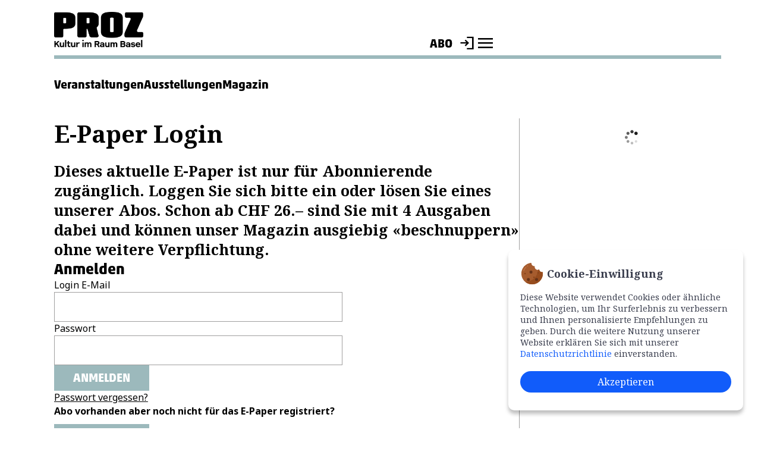

--- FILE ---
content_type: text/html;charset=UTF-8
request_url: https://www.proz.online/login
body_size: 5288
content:
<!DOCTYPE html>
<html lang="de">
<head>
  <meta charset="UTF-8" />
<meta name="viewport" content="width=device-width, initial-scale=1.0, minimum-scale=1.0, maximum-scale=1.0, user-scalable=no">
<meta name="google-site-verification" content="TaAtiJ1y1136jw7VGfiBNHBsq1htf_7DbjKrRflZidU" />
<meta name="robots" content="noindex">

<!-- Matomo Tag Manager -->
<script>
  var _mtm = window._mtm = window._mtm || [];
  _mtm.push({'mtm.startTime': (new Date().getTime()), 'event': 'mtm.Start'});
  (function() {
    var d=document, g=d.createElement('script'), s=d.getElementsByTagName('script')[0];
    g.async=true; g.src='https://synstat.srv-inter.net/js/container_YTTGiZuN.js'; s.parentNode.insertBefore(g,s);
  })();
</script>
<!-- End Matomo Tag Manager -->
<title>login</title>
<link rel="shortcut icon" href="/file/PROZ2023Layout/WebHome/favicon.ico" type="image/x-icon"/>

    
   <script type="text/javascript" src="/file/resources/celJS/prototype.js?version=20251112224832"></script>
<script type="text/javascript" src="/file/resources/celJS/jquery.min.js?version=20251112224832"></script>
<script type="text/javascript" src="/file/resources/celJS/jquery%2Dnoconflict.js?version=20251112224832"></script>
<script type="text/javascript" src="/file/resources/celJS/initCelements.min.js?version=20251112224832"></script>
<script type="text/javascript" src="/file/resources/celJS/validation.js?version=20251112224832"></script>
<script defer type="text/javascript" src="/file/resources/celJS/mobile/MobileSupport.js?version=20251112224832"></script>
<script defer type="text/javascript" src="/file/resources/celJS/scriptaculous/effects.js?version=20251112224832"></script>
<script defer type="text/javascript" src="/file/resources/celJS/bootstrap/bootstrap.min.js?version=20251112224832"></script>
<script defer type="text/javascript" src="/file/resources/celJS/bootstrap/bootstrap%2Dmultiselect.js?version=20251112224832"></script>
<script defer type="text/javascript" src="/file/resources/celJS/jquery%2Ddatetimepicker/2.5/jquery.datetimepicker.full.min.js?version=20251112224832"></script>
<script defer type="text/javascript" src="/file/resources/celJS/dateTimePicker/generateDateTimePicker.js?version=20251112224832"></script>
<script type="module" src="/file/resources/celDynJS/DynamicLoader/celLazyLoader.mjs?version=20251112224922"></script>
<script type="text/javascript" src="/file/PROZ2023Layout/WebHome/welcomebanner.js?version=20250422114203"></script>
<script type="module" src="https://proz.prog.online/file/resources/progonApiJS/v4/CollectionViewer.mjs?version=20251101"></script>
<script type="module" src="/file/PROZ2023Layout/WebHome/proz-data.mjs?version=20251030031519"></script>
<script type="module" src="/file/PROZ2023Layout/WebHome/stickyHeader.mjs?version=20250107110209"></script>
<script type="module" src="https://proz.prog.online/file/resources/progonApiJS/v4/EventViewer.mjs?version=20251101"></script>
<script defer type="text/javascript" src="https://cdn.jsdelivr.net/npm/add-to-calendar-button@2"></script>
<script type="module" src="/file/PROZ2023Layout/WebHome/bannerHandling.mjs?version=20251030031419"></script>
<script type="module" src="/file/PROZ2023Layout/WebHome/proz-submit-validation.mjs?version=20231102020344"></script>
<script type="module" src="/file/PROZ2023Layout/WebHome/bookmark.mjs?version=20251030031508"></script>
<script type="module" src="/file/PROZ2023Layout/WebHome/flatpickr.mjs?version=20231031220125"></script>
<script type="module" src="/file/PROZ2023Layout/WebHome/flatpickr-l10n-de.mjs?version=20231031220134"></script>
<script defer type="text/javascript" src="/file/PROZ2023Layout/WebHome/cookiebanner.js?version=20231108210513"></script>
<script type="module" src="/file/PROZ2023Layout/WebHome/collapsibleSections.mjs?version=20250107110152"></script>
<script type="module" src="/file/PROZ2023Layout/WebHome/celMobileBanner.mjs?version=20240618135102"></script>
<script type="module" src="/file/resources/celJS/BlogViewer.mjs?version=20250929041536"></script>





<link rel="stylesheet" title="" media="all" type="text/css" href="/file/PROZ2023Layout/WebHome/akkoProBold-proz.css?version=20231016111347" />
<link rel="stylesheet" title="" media="all" type="text/css" href="/file/PROZ2023Layout/WebHome/prozHp23-base-layout.css?version=20241212111458" />
<link rel="stylesheet" title="" media="all" type="text/css" href="/file/PROZ2023Layout/WebHome/prozHp23.css?version=20250129120209" />
<link rel="stylesheet" title="" media="ALL" type="text/css" href="/file/PROZ2023Layout/WebHome/prozHp23-contentRte.css?version=20250422103523" />
<link rel="stylesheet" title="" media="ALL" type="text/css" href="/file/PROZ2023Layout/WebHome/prozHp23-viewer.css?version=20251030031343" />
<link rel="stylesheet" title="" media="ALL" type="text/css" href="/file/PROZ2023Layout/WebHome/prozHp23-eventViewer.css?version=20250211141132" />
<link rel="stylesheet" title="" media="ALL" type="text/css" href="/file/PROZ2023Layout/WebHome/prozHp23-article.css?version=20250422103554" />
<link rel="stylesheet" title="" media="ALL" type="text/css" href="/file/PROZ2023Layout/WebHome/prozHp23-bookmark.css?version=20240103101459" />
<link rel="stylesheet" title="" media="ALL" type="text/css" href="/file/PROZ2023Layout/WebHome/banner.css?version=20240618134633" />
<link rel="stylesheet" title="" media="ALL" type="text/css" href="/file/PROZ2023Layout/WebHome/flatpickr.css?version=20231031215904" />
<link rel="stylesheet" title="" media="ALL" type="text/css" href="/file/PROZ2023Layout/WebHome/cookiebanner.css?version=20231108210521" />
<link rel="stylesheet" title="" media="PRINT" type="text/css" href="/file/PROZ2023Layout/WebHome/print.css?version=20240221144444" />
<link rel="stylesheet" title="" media="ALL" type="text/css" href="/file/Content/Schmuckfarbe/accent.css?version=20251218111944" />
<link rel="stylesheet" title="" media="ALL" type="text/css" href="/file/PROZ2023Layout/WebHome/materialSymbols.css?version=20240103103018" />
<link rel="stylesheet" title="" media="ALL" type="text/css" href="/file/PROZ2023Layout/WebHome/Noto-Sans-400-700.css?version=20240104162511" />
<link rel="stylesheet" title="" media="ALL" type="text/css" href="/file/PROZ2023Layout/WebHome/Noto-Serif-400-700.css?version=20240104162448" />
<link rel="stylesheet" title="" media="ALL" type="text/css" href="/file/PROZ2023Layout/WebHome/prozHp23-forms.css?version=20250225103715" />
<link rel="stylesheet" title="" media="all" type="text/css" href="/file/resources/celRes/celements2.css?version=20251112224832" />
<link rel="stylesheet" title="" media="all" type="text/css" href="/file/resources/celRes/login.css?version=20251112224832" />
<link rel="stylesheet" title="" media="all" type="text/css" href="/file/resources/celJS/bootstrap/bootstrap%2Dmultiselect.css?version=20251112224832" />
<link rel="stylesheet" title="" media="all" type="text/css" href="/file/resources/celJS/jquery%2Ddatetimepicker/2.5/jquery.datetimepicker.min.css?version=20251112224832" />

<!--
    This website is powered by open-celements - inspiring people to share!
    open-celements is a free open source Content Management System based on the popular xwiki platform and licensed under LGPL.
    open-celements is copyright 2005-2026 of synventis gmbh. Extensions are copyright of their respective owners.
    Information and contribution at http://www.open-celements.org/
-->
<meta name="generator" content="celements.web" />
<script type="text/javascript">
  window.celFinishHeaderHandler();
</script>


</head>
    <body class="celdb_programmzeitung2023 celdocpath_Content.login">
<div id="sitecontainer" class="lang_de doclang_de ">
<!-- start celements cells -->
<div class="cel_cell" id="header" data-cell-ref="PROZ2023Layout.header"><div class="cel_cell" id="headerWrapperTop" data-cell-ref="PROZ2023Layout.headerWrapper"><div class="cel_cell" id="headerLogo" data-cell-ref="PROZ2023Layout.logo"><!--
pageDocRef : name = [logo-PDC-Default_Content], type = [DOCUMENT], parent = [name = [PROZ2023Layout], type = [SPACE], parent = [name = [programmzeitung2023], type = [WIKI], parent = [null]]]
celPDCdocPageType : RichText
-->
      <div id="cellPDContent1logo-PDC-Default_Content:true:logo:Content_logo.login"   class="cel_cm_pagedependent_content">
       <div class="cellPDContent-body cel_pagetype_RichText">
<!--
  page_type : RichText
  useInlineEditorMode : false
  isRenderViewMode : true
-->
  <div id="rteContentlogo-PDC-Default_Content:PROZ2023Layout.logo-PDC-Default_Content" class="rteContent cel_cm_rte_content" >
<p><a href="/"><img width="340" height="98" class="celanim_addCounterNone celanim_autostartnostop celanim_overlayautostart celanim_addCounterOverlayNone" style="border: 0px;" src="/download/PROZ2023Layout/WebHome/LogoProz.png?celwidth=340&amp;celheight=98&amp;" border="0" alt="Logo Proz" /></a></p>
<div class="rteEndClear"><!-- IE6 --></div>
<!-- IE6 --></div>

  <!-- IE6 --></div>
    <!-- IE6 --></div></div><div class="cel_cell" id="topRightWrapper" data-cell-ref="PROZ2023Layout.topRightWrapper"><div class="cel_cell quickLinkAbo" id="quickLinkAbo" data-cell-ref="PROZ2023Layout.quickLinkAbo"><a href="/Abo">Abo</a></div><div class="cel_cell" id="bookmarkListLink" data-cell-ref="PROZ2023Layout.Bookmarks"></div><div class="cel_cell login" id="login" data-cell-ref="PROZ2023Layout.login"><a href="/login"><i class="material-symbols-sharp small" title="Login">login</i></a></div><div class="cel_cell burgerMenu celOnEvent" id="burgerMenu" data-cell-ref="PROZ2023Layout.burgerMenu" data-cel-event="click%open:#header"><i class="material-symbols-sharp" title="Menu öffnen/schliessen">menu</i></div></div></div><div class="cel_cell" id="headerWrapperBottom" data-cell-ref="PROZ2023Layout.headerWrapper2"><div class="cel_cell" id="burgerMenuWrapper" data-cell-ref="PROZ2023Layout.burgerMenuWrapper"><div class="cel_cell menu2 mainLinks" id="menu2" data-cell-ref="PROZ2023Layout.menu2"><ul id="CN1:Content:Main:" ><li class="first cel_nav_odd cel_nav_item1 cel_nav_isLeaf cel_nav_nodeSpace_Content cel_nav_nodeName_Veranstaltungen OnePage layout_PROZ2023Layout"><a href="/Veranstaltungen" class="cel_cm_navigation_menuitem first cel_nav_odd cel_nav_item1 cel_nav_isLeaf cel_nav_nodeSpace_Content cel_nav_nodeName_Veranstaltungen OnePage layout_PROZ2023Layout" id="N1:Content:Content.Veranstaltungen">Veranstaltungen</a></li><li class="cel_nav_even cel_nav_item2 cel_nav_isLeaf cel_nav_nodeSpace_Content cel_nav_nodeName_Ausstellungen OnePage layout_PROZ2023Layout"><a href="/Ausstellungen" class="cel_cm_navigation_menuitem cel_nav_even cel_nav_item2 cel_nav_isLeaf cel_nav_nodeSpace_Content cel_nav_nodeName_Ausstellungen OnePage layout_PROZ2023Layout" id="N1:Content:Content.Ausstellungen">Ausstellungen</a></li><li class="last cel_nav_odd cel_nav_item3 cel_nav_isLeaf cel_nav_nodeSpace_Content cel_nav_nodeName_Magazin OnePage layout_PROZ2023Layout"><a href="/Magazin" class="cel_cm_navigation_menuitem last cel_nav_odd cel_nav_item3 cel_nav_isLeaf cel_nav_nodeSpace_Content cel_nav_nodeName_Magazin OnePage layout_PROZ2023Layout" id="N1:Content:Content.Magazin">Magazin</a></li></ul>
<div class="navigation-clear"><!-- IE6 --></div></div><div class="cel_cell burgerLinkAbo mainLinks" id="burgerLinkAbo" data-cell-ref="PROZ2023Layout.burgerLinkAbo"><a href="/Abo">Abos</a></div><div class="cel_cell menu3 moreLinks" id="menu3" data-cell-ref="PROZ2023Layout.menu3"><ul id="CN3:Content:moreLinks:" ><li class="first cel_nav_odd cel_nav_item1 cel_nav_isLeaf cel_nav_nodeSpace_Content cel_nav_nodeName_E-Paper OnePage layout_PROZ2023Layout"><a href="/E%2DPaper" class="cel_cm_navigation_menuitem first cel_nav_odd cel_nav_item1 cel_nav_isLeaf cel_nav_nodeSpace_Content cel_nav_nodeName_E-Paper OnePage layout_PROZ2023Layout" id="N3:Content:Content.E-Paper">E-Paper</a></li><li class="cel_nav_even cel_nav_item2 cel_nav_isLeaf cel_nav_nodeSpace_Content cel_nav_nodeName_UeberUns OnePage layout_PROZ2023Layout"><a href="/UeberUns" class="cel_cm_navigation_menuitem cel_nav_even cel_nav_item2 cel_nav_isLeaf cel_nav_nodeSpace_Content cel_nav_nodeName_UeberUns OnePage layout_PROZ2023Layout" id="N3:Content:Content.UeberUns">Über uns</a></li><li class="cel_nav_odd cel_nav_item3 cel_nav_isLeaf cel_nav_nodeSpace_Content cel_nav_nodeName_Kontakt Presentation layout_PROZ2023Layout"><a href="/Kontakt" class="cel_cm_navigation_menuitem cel_nav_odd cel_nav_item3 cel_nav_isLeaf cel_nav_nodeSpace_Content cel_nav_nodeName_Kontakt Presentation layout_PROZ2023Layout" id="N3:Content:Content.Kontakt">Kontakt</a></li><li class="cel_nav_even cel_nav_item4 cel_nav_isLeaf cel_nav_nodeSpace_Content cel_nav_nodeName_Inserieren OnePage layout_PROZ2023Layout"><a href="/Inserieren" class="cel_cm_navigation_menuitem cel_nav_even cel_nav_item4 cel_nav_isLeaf cel_nav_nodeSpace_Content cel_nav_nodeName_Inserieren OnePage layout_PROZ2023Layout" id="N3:Content:Content.Inserieren">Inserieren</a></li><li class="last cel_nav_odd cel_nav_item5 cel_nav_isLeaf cel_nav_nodeSpace_Content cel_nav_nodeName_EventsMelden RichText layout_PROZ2023Layout"><a href="/EventsMelden" class="cel_cm_navigation_menuitem last cel_nav_odd cel_nav_item5 cel_nav_isLeaf cel_nav_nodeSpace_Content cel_nav_nodeName_EventsMelden RichText layout_PROZ2023Layout" id="N3:Content:Content.EventsMelden">Events melden</a></li></ul>
<div class="navigation-clear"><!-- IE6 --></div></div><div class="cel_cell menu4 coloredLinks keepFontSize" id="menu4" data-cell-ref="PROZ2023Layout.menu4"><ul id="CN5:Content:specialLinks:" ><li class="first last cel_nav_odd cel_nav_item1 cel_nav_isLeaf cel_nav_nodeSpace_Content cel_nav_nodeName_Newsletter OnePage layout_PROZ2023Layout"><a href="/Newsletter" class="cel_cm_navigation_menuitem first last cel_nav_odd cel_nav_item1 cel_nav_isLeaf cel_nav_nodeSpace_Content cel_nav_nodeName_Newsletter OnePage layout_PROZ2023Layout" id="N5:Content:Content.Newsletter">Newsletter abonnieren</a></li></ul>
<div class="navigation-clear"><!-- IE6 --></div></div><div class="cel_cell closeBurger celOnEvent" id="closeBurger" data-cell-ref="PROZ2023Layout.closeBurger" data-cel-event="click-open:#header"><i class="material-symbols-sharp" title="Menu schliessen">close</i></div></div><div class="cel_cell" id="headerWrapperMenu" data-cell-ref="PROZ2023Layout.headerWrapperMenu"><div class="cel_cell" id="menu" data-cell-ref="PROZ2023Layout.menu"><ul id="CN7:Content:Main:" ><li class="first cel_nav_odd cel_nav_item1 cel_nav_isLeaf cel_nav_nodeSpace_Content cel_nav_nodeName_Veranstaltungen OnePage layout_PROZ2023Layout"><a href="/Veranstaltungen" class="cel_cm_navigation_menuitem first cel_nav_odd cel_nav_item1 cel_nav_isLeaf cel_nav_nodeSpace_Content cel_nav_nodeName_Veranstaltungen OnePage layout_PROZ2023Layout" id="N7:Content:Content.Veranstaltungen">Veranstaltungen</a></li><li class="cel_nav_even cel_nav_item2 cel_nav_isLeaf cel_nav_nodeSpace_Content cel_nav_nodeName_Ausstellungen OnePage layout_PROZ2023Layout"><a href="/Ausstellungen" class="cel_cm_navigation_menuitem cel_nav_even cel_nav_item2 cel_nav_isLeaf cel_nav_nodeSpace_Content cel_nav_nodeName_Ausstellungen OnePage layout_PROZ2023Layout" id="N7:Content:Content.Ausstellungen">Ausstellungen</a></li><li class="last cel_nav_odd cel_nav_item3 cel_nav_isLeaf cel_nav_nodeSpace_Content cel_nav_nodeName_Magazin OnePage layout_PROZ2023Layout"><a href="/Magazin" class="cel_cm_navigation_menuitem last cel_nav_odd cel_nav_item3 cel_nav_isLeaf cel_nav_nodeSpace_Content cel_nav_nodeName_Magazin OnePage layout_PROZ2023Layout" id="N7:Content:Content.Magazin">Magazin</a></li></ul>
<div class="navigation-clear"><!-- IE6 --></div></div></div><div class="cel_cell coloredLinks" id="quickLinkAddEvent" data-cell-ref="PROZ2023Layout.quickLinkAddEvent"><a href="/EventErfassen">Gratis deinen Event erfassen</a></div></div></div><div class="cel_cell" id="contentWrapper" data-cell-ref="PROZ2023Layout.contentWrapper"><div class="cel_cell" id="leftColumn" data-cell-ref="PROZ2023Layout.leftColumn"><div class="cel_cell" id="content" data-cell-ref="PROZ2023Layout.content"><div id="presLogin:LocalMacros.Login" class="cel_cm_presentation" >
 <div class="presentationList">
<ul id="CN9:LoginPage::" ><li class="first cel_nav_odd cel_nav_item1 cel_nav_isLeaf cel_nav_nodeSpace_LoginPage cel_nav_nodeName_Lead-Login RichText layout_PROZ2023Layout"><div  class="onepage_cm_presentation_section first cel_nav_odd cel_nav_item1 cel_nav_isLeaf cel_nav_nodeSpace_LoginPage cel_nav_nodeName_Lead-Login RichText layout_PROZ2023Layout" id="N9:LoginPage:LoginPage.Lead-Login">
<div id="rteContentLead-Login:LoginPage.Lead-Login" class="rteContent cel_cm_rte_content" >
<h1><span>E-Paper Login</span></h1>
<p><span class="lead ">Dieses aktuelle E-Paper ist nur für Abonnierende zugänglich. Loggen Sie sich bitte ein oder lösen Sie eines unserer Abos. Schon ab CHF 26.– sind Sie mit 4 Ausgaben dabei und können unser Magazin ausgiebig «beschnuppern» ohne weitere Verpflichtung.</span></p>
<div class="rteEndClear"><!-- IE6 --></div>
<!-- IE6 --></div>
</div>
</li><li class="cel_nav_even cel_nav_item2 cel_nav_isLeaf cel_nav_nodeSpace_LoginPage cel_nav_nodeName_LoginInline NoEdit layout_PROZ2023Layout"><div  class="onepage_cm_presentation_section cel_nav_even cel_nav_item2 cel_nav_isLeaf cel_nav_nodeSpace_LoginPage cel_nav_nodeName_LoginInline NoEdit layout_PROZ2023Layout" id="N9:LoginPage:LoginPage.LoginInline">
  <div class="loginscreen">
  <form id="loginForm" class="loginform" action="" method="post">
<input type="hidden" name="cellogin" value="1" />
<input type="hidden" name="xredirect" value="/E%2DPaper" />
<div class="prozForm">
  <legend>Anmelden</legend>
  <div class="prozLogin label-field-wrapper">
  <label for="j_username">Login E-Mail</label>
  <input type="text" id="j_username" name="j_username" value="">
  </div>
  <div class="prozPassword label-field-wrapper">
  <label for="j_password">Passwort</label></th>
  <input type="password" id="j_password" name="j_password" value=""></td></tr>
   </div>
  <div class="rememberme">
  <input id="rememberme" type="hidden" name="j_rememberme" value="true">
  </div>
  <div class="buttons"><input type="submit" class="button coloredLinks" value="Anmelden"></div>
  <a href="?xpage=overlay&amp;conf=PwdRetreival&amp;xredirect=/">Passwort vergessen?</a>
</div>
</form>
</div> <!-- loginscreen -->
 </div>
</li><li class="last cel_nav_odd cel_nav_item3 cel_nav_isLeaf cel_nav_nodeSpace_LoginPage cel_nav_nodeName_E-Paper-Registrierung RichText layout_PROZ2023Layout"><div  class="onepage_cm_presentation_section last cel_nav_odd cel_nav_item3 cel_nav_isLeaf cel_nav_nodeSpace_LoginPage cel_nav_nodeName_E-Paper-Registrierung RichText layout_PROZ2023Layout" id="N9:LoginPage:LoginPage.E-Paper-Registrierung">
<div id="rteContentE-Paper-Registrierung:LoginPage.E-Paper-Registrierung" class="rteContent cel_cm_rte_content" >
<p><b>Abo vorhanden aber noch nicht für das E-Paper registriert?</b></p>
<p><a href="/Registrierung"><span class="akkoBold  coloredLinks ">REGISTRIEREN</span></a></p>
<div class="rteEndClear"><!-- IE6 --></div>
<!-- IE6 --></div>
</div>
</li></ul>
<div class="navigation-clear"><!-- IE6 --></div>
<!-- presentationList --></div>
<!-- presE-Paper-Registrierung --></div></div><div class="cel_cell" id="footer" data-cell-ref="PROZ2023Layout.Footer"><div class="cel_cell footerLeft" id="cell:PROZ2023Layout.footerLeft" data-cell-ref="PROZ2023Layout.footerLeft"><div class="cel_cell footerColumn" id="footerColumn1" data-cell-ref="PROZ2023Layout.footerColumn1"><!--
pageDocRef : name = [PDC-Default_Content], type = [DOCUMENT], parent = [name = [PDC-WikiDefault_footerColumn1], type = [SPACE], parent = [name = [programmzeitung2023], type = [WIKI], parent = [null]]]
celPDCdocPageType : RichText
-->
    <div id="cellPDContent2PDC-Default_Content:true:footerColumn1:Content_footerColumn1.login"   class="cel_cm_pagedependent_content">
       <div class="cellPDContent-body cel_pagetype_RichText">
<!--
  page_type : RichText
  useInlineEditorMode : false
  isRenderViewMode : true
-->
  <div id="rteContentPDC-Default_Content:PDC-WikiDefault_footerColumn1.PDC-Default_Content" class="rteContent cel_cm_rte_content" >
<p><a href="/Impressum">Impressum</a></p>
<p><a href="/Datenschutz">Datenschutz</a></p>
<p><a href="/UeberUns">Über uns</a></p>
<p><a href="/Kontakt">Kontakt</a></p>
<div class="rteEndClear"><!-- IE6 --></div>
<!-- IE6 --></div>

  <!-- IE6 --></div>
    <!-- IE6 --></div></div><div class="cel_cell footerColumn" id="footerColumn2" data-cell-ref="PROZ2023Layout.footerColumn2"><!--
pageDocRef : name = [PDC-Default_Content], type = [DOCUMENT], parent = [name = [PDC-WikiDefault_footerColumn2], type = [SPACE], parent = [name = [programmzeitung2023], type = [WIKI], parent = [null]]]
celPDCdocPageType : RichText
-->
    <div id="cellPDContent3PDC-Default_Content:true:footerColumn2:Content_footerColumn2.login"   class="cel_cm_pagedependent_content">
       <div class="cellPDContent-body cel_pagetype_RichText">
<!--
  page_type : RichText
  useInlineEditorMode : false
  isRenderViewMode : true
-->
  <div id="rteContentPDC-Default_Content:PDC-WikiDefault_footerColumn2.PDC-Default_Content" class="rteContent cel_cm_rte_content" >
<p><a href="/Veranstaltungen">Veranstaltungen</a></p>
<p><a href="/Ausstellungen">Ausstellungen</a></p>
<p><a href="/Magazin">Magazin</a></p>
<p><a href="/E-Paper">E-Paper</a></p>
<div class="rteEndClear"><!-- IE6 --></div>
<!-- IE6 --></div>

  <!-- IE6 --></div>
    <!-- IE6 --></div></div><div class="cel_cell footerColumn" id="footerColumn3" data-cell-ref="PROZ2023Layout.footerColumn3"><!--
pageDocRef : name = [PDC-Default_Content], type = [DOCUMENT], parent = [name = [PDC-WikiDefault_footerColumn3], type = [SPACE], parent = [name = [programmzeitung2023], type = [WIKI], parent = [null]]]
celPDCdocPageType : RichText
-->
    <div id="cellPDContent4PDC-Default_Content:true:footerColumn3:Content_footerColumn3.login"   class="cel_cm_pagedependent_content">
       <div class="cellPDContent-body cel_pagetype_RichText">
<!--
  page_type : RichText
  useInlineEditorMode : false
  isRenderViewMode : true
-->
  <div id="rteContentPDC-Default_Content:PDC-WikiDefault_footerColumn3.PDC-Default_Content" class="rteContent cel_cm_rte_content" >
<p><a href="/Abo">Abos</a></p>
<p><a href="/Inserieren">Inserieren</a></p>
<p><a href="/Verkaufstellen">Verkaufsstellen</a></p>
<p><a href="/Jobs">Offene Stellen</a></p>
<!-- <p><a href="/Jobs">Offene Stellen</a></p> -->
<div class="rteEndClear"><!-- IE6 --></div>
<!-- IE6 --></div>

  <!-- IE6 --></div>
    <!-- IE6 --></div></div><div class="cel_cell footerColumn" id="footerColumn5" data-cell-ref="PROZ2023Layout.footerColumn5"><!--
pageDocRef : name = [PDC-Default_Content], type = [DOCUMENT], parent = [name = [PDC-WikiDefault_footerColumn5], type = [SPACE], parent = [name = [programmzeitung2023], type = [WIKI], parent = [null]]]
celPDCdocPageType : RichText
-->
    <div id="cellPDContent5PDC-Default_Content:true:footerColumn5:Content_footerColumn5.login"   class="cel_cm_pagedependent_content">
       <div class="cellPDContent-body cel_pagetype_RichText">
<!--
  page_type : RichText
  useInlineEditorMode : false
  isRenderViewMode : true
-->
  <div id="rteContentPDC-Default_Content:PDC-WikiDefault_footerColumn5.PDC-Default_Content" class="rteContent cel_cm_rte_content" >
<p><a href="/EventsMelden" title="Events melden">Events melden</a></p>
<p><a href="/Spenden" title="Spenden">Spenden</a></p>
<!--<p><a href="/Muster" title="Muster">Muster</a></p>-->
<div class="rteEndClear"><!-- IE6 --></div>
<!-- IE6 --></div>

  <!-- IE6 --></div>
    <!-- IE6 --></div></div></div><div class="cel_cell footerRight" id="cell:PROZ2023Layout.footerRight" data-cell-ref="PROZ2023Layout.footerRight"><div class="cel_cell footerColumn" id="footerColumn4" data-cell-ref="PROZ2023Layout.footerColumn4"><!--
pageDocRef : name = [PDC-Default_Content], type = [DOCUMENT], parent = [name = [PDC-WikiDefault_footerColumn4], type = [SPACE], parent = [name = [programmzeitung2023], type = [WIKI], parent = [null]]]
celPDCdocPageType : RichText
-->
    <div id="cellPDContent6PDC-Default_Content:true:footerColumn4:Content_footerColumn4.login"   class="cel_cm_pagedependent_content">
       <div class="cellPDContent-body cel_pagetype_RichText">
<!--
  page_type : RichText
  useInlineEditorMode : false
  isRenderViewMode : true
-->
  <div id="rteContentPDC-Default_Content:PDC-WikiDefault_footerColumn4.PDC-Default_Content" class="rteContent cel_cm_rte_content" >
<p><a href="/Newsletter">Newsletter</a></p>
<div class="rteEndClear"><!-- IE6 --></div>
<!-- IE6 --></div>

  <!-- IE6 --></div>
    <!-- IE6 --></div></div><div class="cel_cell" id="footerSocial" data-cell-ref="PROZ2023Layout.footerSocial"><!--
pageDocRef : name = [PDC-Default_Content], type = [DOCUMENT], parent = [name = [PDC-WikiDefault_footerSocial], type = [SPACE], parent = [name = [programmzeitung2023], type = [WIKI], parent = [null]]]
celPDCdocPageType : RichText
-->
    <div id="cellPDContent7PDC-Default_Content:true:footerSocial:Content_footerSocial.login"   class="cel_cm_pagedependent_content">
       <div class="cellPDContent-body cel_pagetype_RichText">
<!--
  page_type : RichText
  useInlineEditorMode : false
  isRenderViewMode : true
-->
  <div id="rteContentPDC-Default_Content:PDC-WikiDefault_footerSocial.PDC-Default_Content" class="rteContent cel_cm_rte_content" >
<p><span class="socialmedialink"><a href="https://www.facebook.com/PROZbasel" target="_blank" title="Folge uns auf Facebook" rel="noopener"> <img width="32" height="32" src="/download/PROZ2023Layout/WebHome/facebook.svg" border="0" /> </a></span> <span class="socialmedialink"><a href="https://www.instagram.com/proz.online_basel/" target="_blank" title="Folge uns auf Instagram" rel="noopener"> <img width="32" height="32" src="/download/PROZ2023Layout/WebHome/instagram.svg" border="0" /> </a></span></p>
<div class="rteEndClear"><!-- IE6 --></div>
<!-- IE6 --></div>

  <!-- IE6 --></div>
    <!-- IE6 --></div></div></div><div class="cel_cell" id="footerCopyright" data-cell-ref="PROZ2023Layout.footerCopyright"><!--
pageDocRef : name = [PDC-Default_Content], type = [DOCUMENT], parent = [name = [PDC-WikiDefault_footerCopyright], type = [SPACE], parent = [name = [programmzeitung2023], type = [WIKI], parent = [null]]]
celPDCdocPageType : RichText
-->
    <div id="cellPDContent8PDC-Default_Content:true:footerCopyright:Content_footerCopyright.login"   class="cel_cm_pagedependent_content">
       <div class="cellPDContent-body cel_pagetype_RichText">
<!--
  page_type : RichText
  useInlineEditorMode : false
  isRenderViewMode : true
-->
  <div id="rteContentPDC-Default_Content:PDC-WikiDefault_footerCopyright.PDC-Default_Content" class="rteContent cel_cm_rte_content" >
<p>© 2025   •   ProgrammZeitung Verlags AG   •   Mit Unterstützung des Bundesamts für Kultur und des Kantons Basel-Stadt.</p>
<div class="rteEndClear"><!-- IE6 --></div>
<!-- IE6 --></div>

  <!-- IE6 --></div>
    <!-- IE6 --></div></div></div></div><div class="cel_cell" id="rightColumn" data-cell-ref="PROZ2023Layout.rightColumn"><!--
pageDocRef : name = [rightColumn-PDC-Default_Content], type = [DOCUMENT], parent = [name = [PROZ2023Layout], type = [SPACE], parent = [name = [programmzeitung2023], type = [WIKI], parent = [null]]]
celPDCdocPageType : RichText
-->
    <div id="cellPDContent9rightColumn-PDC-Default_Content:true:rightColumn:Content_rightColumn.login"   class="cel_cm_pagedependent_content">
       <div class="cellPDContent-body cel_pagetype_RichText">
<!--
  page_type : RichText
  useInlineEditorMode : false
  isRenderViewMode : true
-->
  <div id="rteContentrightColumn-PDC-Default_Content:PROZ2023Layout.rightColumn-PDC-Default_Content" class="rteContent cel_cm_rte_content" >
<p><img class="editorLoading" style="display: block; margin-left: auto; margin-right: auto;" src="https://test.proz.online/file/resources/celRes/spinner/ajax-loader-32px.png" border="0" alt="loading..." /></p>
<div class="rteEndClear"><!-- IE6 --></div>
<!-- IE6 --></div>

  <!-- IE6 --></div>
    <!-- IE6 --></div></div></div><div class="cel_cell" id="cell:PROZ2023Layout.setEPaperCookie" data-cell-ref="PROZ2023Layout.setEPaperCookie"></div><div class="cel_cell" id="cell:PROZ2023Layout.cookiebanner" data-cell-ref="PROZ2023Layout.cookiebanner"><div id="cookieNotice" class="light display-right" style="display: none; font-family: var(--font-serif);">
    <div id="closeIcon" style="display: none;">
    </div>
    <div class="title-wrap">
        <h4>Cookie-Einwilligung</h4>
    </div>
    <div class="content-wrap">
        <div class="msg-wrap">
            <p>Diese Website verwendet Cookies oder ähnliche Technologien, um Ihr Surferlebnis zu verbessern und Ihnen personalisierte Empfehlungen zu geben. Durch die weitere Nutzung unserer Website erklären Sie sich mit unserer <a style="color:#115cfa;" href="/Datenschutz">Datenschutzrichtlinie</a> einverstanden.</p>
            <div class="btn-wrap">
                <button class="btn-primary" onclick="acceptCookieConsent();">Akzeptieren</button>
            </div>
        </div>
    </div>
</div></div>

<!-- end celements cells -->
</div><!--sitecontainer-->



</body>
</html>

--- FILE ---
content_type: text/html;charset=UTF-8
request_url: https://www.proz.online/login
body_size: 1029
content:
{"celmeta" : {"language" : "de", "admin-language" : "de", "isAdmin" : false, "isSuperAdmin" : false, "startupTimeStamp" : "20251221014248"}, "Reconnector" : {"retryNotice" : "Verbinden...", "retryDelayNotice" : "Erneuter Versuch in {} Sekunden."}, "jqueryFormater" : {"monthsFull" : ["Januar", "Februar", "März", "April", "Mai", "Juni", "Juli", "August", "September", "Oktober", "November", "Dezember"], "monthsShort" : ["Jan", "Feb", "Mär", "Apr", "Mai", "Jun", "Jul", "Aug", "Sep", "Okt", "Nov", "Dez"], "daysFull" : ["Sonntag", "Montag", "Dienstag", "Mittwoch", "Donnerstag", "Freitag", "Samstag"], "daysShort" : ["So", "Mo", "Di", "Mi", "Do", "Fr", "Sa"]}, "celslideshow" : {"cmPause" : "Slideshow pausieren", "cmContinue" : "Slideshow fortsetzen", "cmOpenLink" : "Link &ouml;ffnen"}, "celmenu" : {"supportLinkURL" : "https://synjira.atlassian.net/s/d41d8cd98f00b204e9800998ecf8427e-T/g2slup/b/0/b0105d975e9e59f24a3230a22972a71a/_/download/batch/com.atlassian.jira.collector.plugin.jira-issue-collector-plugin:issuecollector-embededjs/com.atlassian.jira.collector.plugin.jira-issue-collector-plugin:issuecollector-embededjs.js?locale=en-US&collectorId=ae056f33"}, "structEditor" : {"unsavedChangesOnCloseMessage" : "ACHTUNG: Sie haben nicht gespeicherte Änderungen. Diese Änderungen gehen verloren, wenn Sie auf OK klicken.", "savingDialogWarningHeader" : "Achtung!", "savingDialogMessage" : "Sie haben ungespeicherte Änderungen.", "savingDialogButtonCancel" : "Abbrechen", "savingDialogButtonSave" : "Speichern", "savingDialogButtonDoNotSave" : "Nicht speichern", "savingDialogHeader" : "Speichern: bitte einen Moment Geduld...", "savingFailed" : "Beim Speichern ist ein Fehler aufgetreten. Bitte versuchen Sie es nochmals.", "savingFailedDialogHeader" : "Fehler beim Speichern", "savingFailedDialogText" : "Das Speichern ist aus den folgenden Gründen fehlgeschlagen:", "objectRemoveConfirm" : "Eintrag entfernen?", "autocomplete" : {"placeholder_default" : "Bitte auswählen...", "UrlToNewElementEditorButtonText_default" : "Neues hinzufügen"}}}

--- FILE ---
content_type: text/html;charset=UTF-8
request_url: https://www.proz.online/login
body_size: 621
content:
{"language" : "de", "admin-language" : "de", "required" : "Pflichtfeld", "validate-dateRange" : "ACHTUNG: Das Startdatum <FROM_DATE> liegt nach dem Enddatum <TO_DATE>.", "validate-warning-header" : "Achtung!", "validate-blog-dateRange" : "ACHTUNG: Das Archivierungsdatum <TO_DATE> liegt vor dem Erscheinungsdatum <FROM_DATE>.", "validate-number" : "Please enter a valid number in this field.", "validate-digits" : "Please use numbers only in this field. please avoid spaces or other characters such as dots or commas.", "validate-alpha" : "Please use letters only (a-z) in this field.", "validate-alphanum" : "Please use only letters (a-z) or numbers (0-9) only in this field. No spaces or other characters are allowed.", "validate-date" : "Please enter a valid date.", "validate-email" : "Please enter a valid email address. For example fred@domain.com .", "validate-url" : "Please enter a valid URL.", "validate-date-au" : "Please use this date format: dd/mm/yyyy. For example 17/03/2006 for the 17th of March, 2006.", "validate-currency-dollar" : "Please enter a valid $ amount. For example $100.00 .", "validate-selection" : "Please make a selection", "validate-one-required" : "Please select one of the above options.", "validate-email-equal" : "cel_form_valid_email-equal", "validate-docname" : "Bitte verwenden Sie ausschliesslich Buchstaben [a-z], Zahlen [0-9], \"-\" und \"_\"."}

--- FILE ---
content_type: text/css;charset=UTF-8
request_url: https://www.proz.online/file/PROZ2023Layout/WebHome/akkoProBold-proz.css?version=20231016111347
body_size: 470
content:
/**
 * @license
 * MyFonts Webfont Build ID 3867246, 2020-12-16T11:57:38-0500
 * 
 * The fonts listed in this notice are subject to the End User License
 * Agreement(s) entered into by the website owner. All other parties are 
 * explicitly restricted from using the Licensed Webfonts(s).
 * 
 * You may obtain a valid license at the URLs below.
 * 
 * Webfont: Akko Pro Bold by Linotype
 * URL: https://www.myfonts.com/products/pro-bold-akko-363594
 * Copyright: Copyright © 2023 Monotype Imaging Inc. All rights reserved.
 * 
 * © 2023 MyFonts Inc. */


  
@font-face {
  font-family: "AkkoProBold";
  src: url('/file/PROZ2023Layout/WebHome/akkoProBold.woff2') format('woff2'), 
      url('/file/PROZ2023Layout/WebHome/akkoProBold.woff') format('woff');
}



--- FILE ---
content_type: text/css;charset=UTF-8
request_url: https://www.proz.online/file/PROZ2023Layout/WebHome/prozHp23-base-layout.css?version=20241212111458
body_size: 2409
content:
:root {
  --accent-color: grey;
  --accent-bg-color: whitesmoke;
  --grey-border-color: #a09f9f;
  --site-width: 1920px;
  --site-margin-left: 7.1%;
  --site-margin-right: 5.2%;
  --banner-column-width: 340px;
  --max-content-width: calc(var(--site-width) - var(--site-margin-left) - var(--site-margin-right) - var(--banner-column-width));
  --accent-font-sansserif: AkkoProBold, sans-serif;
  --font-serif: Noto Serif, serif;
  --paragraph-font-sansserif: Noto Sans, sans-serif;
  --height-header: calc(var(--height-headerTop) + var(--height-headerBottom) + 40px);
  --padding-header: 10px;
  --padding-menubar: 28px;
  --height-headerTop: calc(var(--height-logo) + 24px);
  --height-headerBottom: calc(45px + var(--padding-headerBottom));
  --padding-headerBottom: 30px;
  --height-logo: 70px;
}
@media(max-width: 1400px){
  :root {
    --height-headerTop: calc(var(--height-logo) + 19px);
    --height-headerBottom: calc(40px + var(--padding-headerBottom));
    --height-logo: 60px;
  }
}
@media(max-width: 1200px){
  :root {
    --height-header: calc(var(--height-headerTop) + var(--height-headerBottom) + 30px);
    --height-headerBottom: calc(28px + var(--padding-headerBottom));
    --padding-headerBottom: 25px;
  }
}
@media (max-width: 576px) {
  :root {
    --site-margin-left: 20px;
    --site-margin-right: 20px;
    --height-header: calc(var(--height-headerTop) + var(--height-headerBottom) + 18px);
    --height-headerTop: calc(var(--height-logo) + 19px);
    --height-headerBottom: calc(21px + var(--padding-headerBottom));
    --height-logo: 50px;
    --padding-headerBottom: 18px;
  }
}
@media(max-width: 368px) {
  :root {
    --height-headerBottom: calc(var(--padding-headerBottom));
  }
}

body,
body,
html {
  height: 100%;
  margin: 0;
  padding: 0;
  position: relative;
}
body.celementsmenubarvisible {
  margin: 0 !important;
  padding-top: var(--padding-menubar);
}
#sitecontainer * {
  box-sizing: border-box;
}
#sitecontainer {
  box-sizing: border-box;
  position: relative;
  margin: auto;
  display: flex;
  flex-direction: column;
  padding-top: 10px;
  max-width: var(--site-width);
}
body.celementsmenubarvisible #sitecontainer {
  padding-top: 0px;
}
#sitecontainer #header {
  display: flex;
  flex-flow: column;
  width: 100%;
  position: sticky;
  top: -1px;
  background: white;
  z-index: 9;
  height: var(--height-header);
  padding-top: var(--padding-header);
}
#sitecontainer #header.headerShadow {
  box-shadow: 0 10px 10px -10px var(--grey-border-color);
}
#sitecontainer #header.headerShadow.open {
  box-shadow: none;
}
body.celementsmenubarvisible #sitecontainer #header {
  padding-top: calc(var(--padding-header) + var(--padding-menubar));
  height: calc(var(--height-header) + (var(--padding-menubar)));
}
#sitecontainer #header a {
  text-decoration: none;
  color: black;
}
#sitecontainer #header a:hover,
#sitecontainer #header .active a,
body[class*="celdocpath_VeranstaltungDetail"] #header #menu a.cel_nav_nodeName_Veranstaltungen,
body[class*="celdocpath_AusstellungDetail"] #header #menu a.cel_nav_nodeName_Ausstellungen,
body[class*="celdocpath_Artikel"] #header #menu a.cel_nav_nodeName_Magazin {
  color: var(--accent-color);
}
#sitecontainer #header #headerWrapperTop {
  display: flex;
  flex-flow: row;
  background: none;
  height: var(--height-headerTop);
  align-items: baseline;
  justify-content: space-between;
  border-bottom: 6px solid var(--accent-color);
  margin-left: var(--site-margin-left);
  margin-right: var(--site-margin-right);
}
#sitecontainer #header #headerWrapperTop #headerLogo {
  padding-right: 10px;
}
#sitecontainer #header #headerWrapperTop #headerLogo img {
  height: var(--height-logo);
  width: auto;
}
#sitecontainer #header #headerWrapperTop #headerLogo p {
  margin: 0px;
}
#sitecontainer #header #headerWrapperTop #topRightWrapper {
  display: flex;
  flex-flow: row;
  align-items: baseline;
  flex: 0;
  margin-right: 380px;
  gap: 10px;
}
@media (max-width: 1200px){
  #sitecontainer #header #headerWrapperTop #topRightWrapper {
    margin-right: 0px;
  }
}
#sitecontainer #header #headerWrapperTop #topRightWrapper #quickLinkAbo {
  margin-right: 10px;
}
@media(max-width: 368px){
  #sitecontainer #header #headerWrapperTop #topRightWrapper #quickLinkAbo {
    display: none;
  }
}
#sitecontainer #header #headerWrapperTop #topRightWrapper #quickLinkAbo a {
  font-family: var(--accent-font-sansserif);
  text-transform: uppercase;
  font-size: 20px;
  line-height: 24px;
}
@media (max-width: 576px){
  #sitecontainer #header #headerWrapperTop #topRightWrapper #quickLinkAbo a {
    font-size: 16px;
    line-height: 20px;
  }
}
#sitecontainer .material-symbols-sharp {
  vertical-align: -25%;
  font-size: 32px;
  cursor: pointer;
}
#userProfil .material-symbols-sharp {
  font-variation-settings: 'FILL' 1;
}
#sitecontainer .material-symbols-sharp.small {
  font-size: 28px;
  vertical-align: -20%;
}
#sitecontainer .material-symbols-sharp.grid {
  font-size: 28px;
  line-height: 32px;
}
@media (max-width: 576px){
  #sitecontainer #header .material-symbols-sharp {
    font-size: 28px;
  }
  #sitecontainer #header #login .material-symbols-sharp {
    font-size: 24px;
    vertical-align: -20%;
  }
}
#sitecontainer .material-symbols-sharp:hover,
#sitecontainer .material-symbols-sharp.active {
  color: var(--accent-color);
}
#sitecontainer #header #headerWrapperBottom {
  display: flex;
  flex-flow: row;
  position: relative;
  padding-top: var(--padding-headerBottom);
  font-family: var(--accent-font-sansserif);
  align-items: baseline;
  justify-content: space-between;
  height: var(--height-headerBottom);
  margin-left: var(--site-margin-left);
  margin-right: var(--site-margin-right);
}
#sitecontainer #header #headerWrapperBottom #quickLinkAddEvent {
  margin-right: 380px;
  flex: 0 0 auto;
  display: none; /* TODO add button functionality */
}
@media (max-width: 1400px){
  #sitecontainer #header #headerWrapperBottom #quickLinkAddEvent.coloredLinks a{
    height: 38px;
    font-size: 16px;
    line-height: 20px;
    width: 250px;
  }
}
@media (max-width: 1200px){
  #sitecontainer #header #headerWrapperBottom #quickLinkAddEvent {
    display: none;
  }
}
#sitecontainer #header #headerWrapperBottom #quickLinkAddEvent a,
#sitecontainer #header #menu4 a {
  width: 302px;
}

/**
  Navigation
**/
#sitecontainer #header #headerWrapperBottom #headerWrapperMenu {
  flex: 0 0 auto;
}
@media(max-width: 1200px){
  #sitecontainer #header #headerWrapperBottom #headerWrapperMenu {
    flex: 0 0 100%;
  }
}
/* überflüssig??? */
#sitecontainer #header #headerWrapperBottom #headerWrapperMenu #menu .navigation-clear {
  clear: both;
}
#sitecontainer #header #headerWrapperBottom #headerWrapperMenu #menu ul {
  list-style: none;
  padding: 0;
  margin: 0;
  display: flex;
  flex-flow: row;
  gap: 30px;
}
@media(max-width: 1400px){
  #sitecontainer #header #headerWrapperBottom #headerWrapperMenu #menu ul {
    gap: 20px;
  }
}
#sitecontainer #header #headerWrapperBottom #burgerMenuWrapper #menu2 ul,
#sitecontainer #header #headerWrapperBottom #burgerMenuWrapper #menu3 ul,
#sitecontainer #header #headerWrapperBottom #burgerMenuWrapper #menu4 ul {
  list-style: none;
  padding: 0;
  margin: 0;
  display: flex;
  flex-flow: column;
}
#sitecontainer #header #headerWrapperBottom #headerWrapperMenu #menu ul li {
  display: inline-flex;
  font-family: var(--accent-font-sansserif);
  text-align: left;
  background-color: white;
}
#sitecontainer #header #headerWrapperBottom #headerWrapperMenu #menu ul li a {
  font-size: 25px;
  line-height: 31px;
}
@media(max-width: 1400px){
  #sitecontainer #header #headerWrapperBottom #headerWrapperMenu #menu ul li a {
    font-size: 20px;
    line-height: 26px;
  }
}
@media(max-width: 576px){
  #sitecontainer #header #headerWrapperBottom #headerWrapperMenu #menu ul li a {
    font-size: 16px;
    line-height: 19px;
  }
}
@media(max-width: 368px){
  #sitecontainer #header #headerWrapperBottom #headerWrapperMenu {
    display: none;
  }
}
#sitecontainer #header #headerWrapperBottom #burgerMenuWrapper {
  display: flex;
  flex-flow: column;
  z-index: 20;
  position: absolute;
  top: 0px;
  left: 0px;
  height: 0px;
  transition: height 0.3s ease-out, background-color 0.3s ease-out;
  overflow: hidden;
  background-color: white;
  padding-top: 20px;
  width: 100%;
}
#sitecontainer #header.open #headerWrapperBottom #burgerMenuWrapper {
  border-bottom: 6px solid var(--accent-color);
  height: 562px;
  transition: height 0.3s ease-out, background-color 0.3s ease-out;
}
#sitecontainer #header #headerWrapperBottom #burgerMenuWrapper #burgerLinkAbo,
#sitecontainer #header #headerWrapperBottom #burgerMenuWrapper #menu2,
#sitecontainer #header #headerWrapperBottom #burgerMenuWrapper #menu3,
#sitecontainer #header #headerWrapperBottom #burgerMenuWrapper #menu4 {
  flex-flow: column;
  display: flex;
  width: 302px;
}
#sitecontainer #header #headerWrapperBottom #burgerMenuWrapper #burgerLinkAbo,
#sitecontainer #header #headerWrapperBottom #burgerMenuWrapper #menu3,
#sitecontainer #header #headerWrapperBottom #burgerMenuWrapper #menu4 {
  margin-bottom: 25px;
}
#sitecontainer #header #headerWrapperBottom #burgerMenuWrapper #menu2,
#sitecontainer #header #headerWrapperBottom #burgerMenuWrapper #burgerLinkAbo,
#sitecontainer #header #headerWrapperBottom #burgerMenuWrapper #menu3 {
  font-family: var(--accent-font-sansserif);
  font-size: 30px;
  line-height: 37px;
}
#sitecontainer #header #headerWrapperBottom #burgerMenuWrapper #burgerLinkAbo {
  margin-bottom: 15px;
}
#sitecontainer #header #headerWrapperBottom #burgerMenuWrapper #menu3 {
  border-top: 6px solid var(--accent-color);
  padding-top: 15px;
}
#sitecontainer #header #headerWrapperBottom #burgerMenuWrapper #menu4 ul {
  display: flex;
  flex-flow: column;
  gap: 10px;
}
#sitecontainer #header #headerWrapperBottom #burgerMenuWrapper #closeBurger .material-symbols-sharp {
  font-size: 50px;
}

/**
  Content presentation
**/
#sitecontainer #contentWrapper {
  display: flex;
  flex-flow: row;
  column-gap: 40px;
  max-width: var(--site-width);
  margin-left: var(--site-margin-left);
  margin-right: var(--site-margin-right);
}
#sitecontainer #contentWrapper #leftColumn {
  max-width: var(--max-content-width);
  flex: auto;
}
#sitecontainer #contentWrapper #rightColumn {
  flex: 0 0 var(--banner-column-width);
  padding-left: 39px;
  border-left: 1px solid var(--grey-border-color);
}
@media(max-width: 1200px) {
  #sitecontainer #contentWrapper #rightColumn {
    display: none;
  }
}
@media(min-width: 1400px) {
  #sitecontainer #contentWrapper #leftColumn #content {
    min-height: calc(100vh - var(--height-header) - 420px); /* 420: footer height + magins/gaps */
  }
}
#sitecontainer #contentWrapper #leftColumn #content .presentationList > ul,
#sitecontainer #contentWrapper #leftColumn #content ul.proz-viewer-hook {
  list-style: none;
  padding: 0;
  margin: 0;
}
#sitecontainer #contentWrapper #leftColumn #content div.presentationList > ul > li,
#sitecontainer #contentWrapper #rightColumn div.presentationList > ul > li {
  float: none;
}
#sitecontainer #contentWrapper #leftColumn #content > div.cel_pagetype_OnePage > div > div.presentationList > ul,
#sitecontainer #contentWrapper #leftColumn #content > div.cel_cm_presentation > div.presentationList > ul {
  display: flex;
  flex-flow: column;
  gap: 40px;
}
@media(max-width: 768px){
  #sitecontainer #contentWrapper #leftColumn #content > div.cel_pagetype_OnePage > div > div.presentationList > ul,
  #sitecontainer #contentWrapper #leftColumn #content > div.cel_cm_presentation > div.presentationList > ul {
    gap: 20px;
  }
}
#sitecontainer #contentWrapper #leftColumn #content ul > li > div > p:first-child {
  margin: 0;
}

/**
  Footer
**/
#footer {
  display: flex;
  flex-flow: row wrap;
  gap: 40px;
  justify-content: space-between;
  font-family: var(--font-serif);
  font-weight: bold;
  border-top: 6px solid #000;
  margin: 140px 0 70px 0;
  padding-top: 40px;
}
@media(max-width: 576px) {
  #footer {
    flex-flow: column;
    gap: 30px;
  }
}
#footer .footerLeft {
  display: flex;
  flex-flow: row;
  gap: 40px;
  flex: 0 1 620px;
}
@media(max-width: 576px) {
  #footer .footerLeft {
    flex-flow: column;
    gap: 25px;
    flex: auto;
  }
}
#footer .footerLeft > .footerColumn {
  flex: 0 1 180px;
}
@media(max-width: 576px) {
  #footer .footerLeft > .footerColumn {
    flex: auto;
  }
}
#footer p {
  color: #000;
  margin: 0px;
}
#footer a {
  color: #000;
  text-decoration: none;
}
#footer #footerColumn4 {
  padding-right: 20px;
}
#footer #footerColumn4 .rteContent p:first-child {
  font-size: 30px;
  line-height: 30px;
  padding-bottom: 10px;
}
#footer a:hover {
  color: var(--accent-color);
}
#footer #footerSocial .socialmedialink img {
  box-sizing: unset;
  background: black;
  padding: 6px;
  margin-right: 8px;
}
#footer #footerSocial .socialmedialink img:hover {
  background: var(--accent-color);
}
#footer #footerCopyright {
  flex-basis: 100%;
  font-size: 12px;
  font-weight: normal;
}


--- FILE ---
content_type: text/css;charset=UTF-8
request_url: https://www.proz.online/file/PROZ2023Layout/WebHome/prozHp23.css?version=20250129120209
body_size: 1786
content:
/**
  Öffnen/Schliessen von Abschnitten mit kleinem Icon
**/
#content .clickableIcon {
  display: flex;
  flex-flow: row;
  gap: 20px;
  cursor: pointer;
}
#content .clickableIcon::after {
  content: "arrow_forward_ios";
  font-family: 'Material Symbols Sharp';
  font-size: 20px;
  transition: transform 0.3s ease-out;
  transform: rotate(0deg);
}
@media(max-width: 576px){
  #content .clickableIcon::after {
    font-size: 16px;
  }
  #content .clickableIcon {
    gap: 15px;
  }
}
#content .clickableIcon.transformed::after {
  transition: transform 0.3s ease-out;
  transform: rotate(90deg);
}

/**
  Breadcrumbs
**/
#content .breadcrumbs {
  display: block;
}
#content .breadcrumbs > *:not(:first-child):not(:empty)::before {
  content: '>';
  padding-right: 3px;
}

/**
  SocialMedia Hint
**/
#content li.cel_nav_nodeName_SocialMediaHint p {
  background-color: black;
  color: white !important;
  padding: 20px 10px;
  text-align: center;
  font-family: var(--accent-font-sansserif);
  font-size: 35px;
  line-height: 43px;
}
#content li.cel_nav_nodeName_SocialMediaHint p a {
  color: white !important;
}
@media(max-width: 992px) {
#content li.cel_nav_nodeName_SocialMediaHint p {
    font-size: 30px;
    line-height: 37px;
  }
}

/**
  AboTeaser und NewsletterTeaser
**/
#content li.AccentTeaser div div p,
#content li.cel_nav_nodeName_AbotTeaser div div p,
#content li.cel_nav_nodeName_NewsletterTeaser div div p {
  background-color: var(--accent-bg-color);
  padding: 30px 10px;
  text-align: center;
  font-family: var(--font-serif);
  font-weight: bold;
  font-size: 35px;
  line-height: 49px;
}
@media(max-width: 992px) {
  #content li.AccentTeaser div div p,
  #content li.cel_nav_nodeName_AbotTeaser div div p,
  #content li.cel_nav_nodeName_NewsletterTeaser div div p {
    font-size: 26px;
    line-height: 35px;
  }
}

/**
  Extra Margins for Teasers, SocialMediaHint, Weekend-Tipps, etc.
**/
#content li.cel_nav_nodeName_Weekend-Tipps,
#content li.cel_nav_nodeName_SocialMediaHint,
#content li.AccentTeaser,
#content li.cel_nav_nodeName_AbotTeaser,
#content li.cel_nav_nodeName_NewsletterTeaser {
  margin-top: 20px;
  margin-bottom: 10px;
}

/**
  Sections with only coloredLinks
**/
#content div.cel_nav_nodeName_E-Paper-Links p+p,
#content div.cel_nav_nodeName_Downloads .rteContent p+p {
  margin-top: 20px;
}

/**
  Collapsible Rich Text and Jahr
**/
#content div.CollapsibleRichText h1,
#content div.Jahr h1 {
  position: relative;
  padding-bottom: 0px;
}
#content div.CollapsibleRichText.open h1,
#content div.Jahr.open h1 {
  padding-bottom: 25px;
}
#content div.CollapsibleRichText h1::after,
#content div.Jahr h1::after {
  content: "arrow_forward_ios";
  font-family: 'Material Symbols Sharp';
  font-size: 32px;
  position: absolute;
  right: 0px;
  transition: transform 0.5s linear;
  transform: rotate(0deg);
}
@media(max-width: 576px){
  #content div.CollapsibleRichText h1::after,
  #content div.Jahr h1::after {
    font-size: 24px;
  }
}
#content div.CollapsibleRichText.open h1::after,
#content div.Jahr.open h1::after {
  transition: transform 0.5s linear;
  transform: rotate(90deg);
}
div.CollapsibleRichText > div.rteContent > *:not(h1),
div.Jahr > div.cel_cm_presentation > *:not(h1) {
  display: none;
}
div.CollapsibleRichText.open > div.rteContent > *:not(h1, table),
div.Jahr.open > div.cel_cm_presentation > *:not(h1) {
  display: block;
}
div.CollapsibleRichText.open div.rteContent table {
  display: table;
}

/**
  Borders for different collapsible sections
**/
#content ul#CN9\:UeberUns\:\: > li:nth-child(n+3),
#content ul#CN9\:Ausgaben\:\: > li:nth-child(n+3),
#content ul#CN9\:Inserieren\:\: > li:nth-child(n+4) {
  border-top: solid 1px var(--grey-border-color);
  padding-top: 40px;
}
@media(max-width: 768px) {
  #content ul#CN9\:UeberUns\:\: > li:nth-child(n+3),
  #content ul#CN9\:Ausgaben\:\: > li:nth-child(n+3),
  #content ul#CN9\:Inserieren\:\: > li:nth-child(n+4) {
    padding-top: 20px;
  }
}
#content ul#CN9\:Ausgaben\:\: > li:last-child,
#content ul#CN9\:Inserieren\:\: > li:last-child {
  border-bottom: solid 1px var(--grey-border-color);
  padding-bottom: 40px;
}
@media(max-width: 768px) {
  #content ul#CN9\:Ausgaben\:\: > li:last-child,
  #content ul#CN9\:Inserieren\:\: > li:last-child {
    padding-bottom: 20px;
  }
}

/**
  Über uns
**/
#content .Team .presentationList > ul {
  display: grid;
  gap: 50px 30px;
  grid-template-columns: repeat(auto-fill, minmax(240px, 1fr));
}
#content .Team img {
  width: 100%;
  height: auto;
  object-position: top;
  object-fit: cover;
}
@media(max-width: 992px) {
  #content .Team .presentationList > ul {
    gap: 30px 20px;
    grid-template-columns: repeat(auto-fill, minmax(200px, 1fr));
  }
  #content .Team img {
    max-height: 400px;
  }
}

/**
  Kontakt
**/
#content #presKontakt\:Content\.Kontakt ul,
#content li.cel_nav_nodeName_Kontakt ul {
  display: flex;
  flex-flow: row wrap;
  gap: 25px 40px;
}
#content li.cel_nav_nodeName_KontaktTitel h1,
#content li.cel_nav_nodeName_Kontakt h1 {
  padding: 0px;
}
#content #presKontakt\:Content\.Kontakt ul li:first-child,
#content li.cel_nav_nodeName_Kontakt ul li:first-child {
  width: 100%;
}
#content #presKontakt\:Content\.Kontakt ul li:not(:first-child),
#content li.cel_nav_nodeName_Kontakt ul li:not(:first-child) {
  flex: 1 1 auto;
  min-width: 240px;
}

/**
  Inserieren
**/
#content li.cel_nav_nodeName_Eckdaten {
  border: solid 6px var(--accent-color);
  padding: 20px 25px 30px;
}
#content ul#CN9\:Inserieren\:\: > li:nth-child(n+3) span.coloredLinks,
#content ul#CN9\:Inserieren\:\: > li:nth-child(n+3) span.coloredLinks a {
  width: 185px;
}
#content ul#CN9\:Inserieren\:\: > li:nth-child(n+4) .rteContent ul {
  list-style: inside disc;
  padding: 0px;
}

/**
  E-Paper
**/
#content .cel_nav_nodeName_E-Paper-Links .coloredLinks {
  width: 158px;
}

#content li.Jahr ul {
  display: grid;
  grid-template-columns: repeat(auto-fill, minmax(296px, 1fr));
  gap: 40px 30px;
}
#content li.Jahr ul li img {
  min-width: 296px;
  min-height: 420px;
  width: 100%;
  height: auto;
  border: 1px solid lightgrey;
}
#content li.Jahr ul li {
  position: relative;
  width: fit-content;
}
#content li:nth-child(1 of .Jahr) ul > li:nth-child(1)::after,
#content li:nth-child(1 of .Jahr) ul > li:nth-child(2)::after {
  content: "nur mit Abo";
  position: absolute;
  right: 0px;
  top: 110px;
  width: 160px;
  display: flex;
  justify-content: center;
  align-items: center;
  height: 26px;
  background-color: var(--accent-color);
  text-transform: uppercase;
  color: white;
  font-family: var(--accent-font-sansserif);
  font-size: 25px;
  line-height: 26px;
}

/**
* Bookmarks loading
**/
proz-add-bookmark.loading {
  color: #E3E3E3;
}

/**
* Jobs / Stellenangebote
**/

div#contentWrapper  div#content > div.cel_pagetype_JobsPresentation div.presentationList > ul > li {
  margin-bottom: 30px;
}



--- FILE ---
content_type: text/css;charset=UTF-8
request_url: https://www.proz.online/file/PROZ2023Layout/WebHome/prozHp23-contentRte.css?version=20250422103523
body_size: 1340
content:
html {
  background-image: none;
  background-color: white;
}
body.mceContentBody {
	height:auto;
}
/**
  Schriften
**/
#content p,
#yuiOverlayContainer p,
body.mceContentBody p,
#content h1,
#yuiOverlayContainer h1,
body.mceContentBody h1,
#content h2,
#yuiOverlayContainer h2,
body.mceContentBody h2,
#content h3,
#yuiOverlayContainer h3,
body.mceContentBody h3,
#content h4,
#yuiOverlayContainer h4,
body.mceContentBody h4,
#content li,
#yuiOverlayContainer li,
body.mceContentBody li,
#content td,
#yuiOverlayContainer td,
body.mceContentBody td,
#content th,
#yuiOverlayContainer th,
body.mceContentBody th {
  margin: 0;
  color: #000000;
}
#yuiOverlayContainer p,
#yuiOverlayContainer h1,
#yuiOverlayContainer h2,
#yuiOverlayContainer h3,
#yuiOverlayContainer li,
#yuiOverlayContainer th,
#yuiOverlayContainer td {
  color: #000000;
}
#content p,
body.mceContentBody p,
#filterOverlay p,
#content li,
body.mceContentBody li,
#filterOverlay li,
#content th,
body.mceContentBody th,
#content td,
body.mceContentBody td {
  font-family: var(--paragraph-font-sansserif);
  font-size: 16px;
  line-height: 23px;
}
@media(max-width: 576px) {
  #content p,
  #content li,
  #content th,
  #content td {
    font-size: 14px;
    line-height: 20px;
  }
}
#content p+p,
#yuiOverlayContainer p+p,
body.mceContentBody p+p {
  margin-top: 10px;
}
#content a,
body.mceContentBody a,
#yuiOverlayContainer a  {
  color: #000000;
}
#content a:hover,
body.mceContentBody a:hover,
#yuiOverlayContainer a:hover {
  color: var(--accent-color);
}
#content .coloredLetters,
#content .coloredLetters > *,
#yuiOverlayContainer .coloredLetters,
#yuiOverlayContainer .coloredLetters > *,
body.mceContentBody .coloredLetters,
body.mceContentBody .coloredLetters > * {
  color: var(--accent-color) !important;
}
#content h1,
#yuiOverlayContainer h1,
body.mceContentBody h1,
#filterOverlay h1 {
  font-family: var(--font-serif);
  font-size: 45px;
  line-height: 60px;
  font-weight: bold;
  padding-bottom: 25px;
}
@media(max-width: 1400px) {
  #content h1,
  #filterOverlay h1 {
    font-size: 40px;
    line-height: 52px;
    padding-bottom: 20px;
  }
}
@media(max-width: 768px) {
  #content h1,
  #filterOverlay h1 {
    font-size: 30px;
    line-height: 41px;
    padding-bottom: 20px;
  }
}
#content h2,
body.mceContentBody h2,
#yuiOverlayContainer h2,
#filterOverlay h2,
.proz-article .article_title {
  font-family: var(--accent-font-sansserif);
  font-size: 40px;
  line-height: 45px;
  font-weight: normal;
}
@media(max-width: 1400px) {
  #content h2,
  #filterOverlay h2,
  .proz-article .article_title {
    font-size: 35px;
    line-height: 40px;
  }
}
@media(max-width: 768px) {
  #content h2,
  #filterOverlay h2,
  .proz-article .article_title {
    font-size: 30px;
    line-height: 35px;
  }
}
#content h3, 
body.mceContentBody h3, 
#yuiOverlayContainer h3,
#filterOverlay h3 {
  font-family: var(--font-serif);
  font-weight: bold;
  font-size: 30px;
  line-height: 39px;
  padding-top: 15px;
  padding-bottom: 10px;
}
@media(max-width: 1400px) {
  #content h3,
  #filterOverlay h3 {
    font-size: 28px;
    line-height: 35px;
  }
}
@media(max-width: 768px) {
  #content h3,
  #filterOverlay h3 {
    font-size: 25px;
    line-height: 30px;
  }
}
#content h4,
body.mceContentBody h4,
#yuiOverlayContainer h4,
#filterOverlay h4 {
  font-family: var(--accent-font-sansserif);
  font-size: 23px;
  line-height: 26px;
  font-weight: normal;
}
@media(max-width: 1400px) {
  #content h4,
  #filterOverlay h4 {
    font-size: 22px;
    line-height: 25px;
  }
}
@media(max-width: 768px) {
  #content h4,
  #filterOverlay h4,
  .proz-article .article_date {
    font-size: 20px;
    line-height: 23px;
  }
}
#yuiOverlayContainer p,
#yuiOverlayContainer li,
#yuiOverlayContainer th,
#yuiOverlayContainer td {
  font-size: 18px;
  line-height: 23px;
}
#content .lead,
#yuiOverlayContainer .lead,
body.mceContentBody .lead {
  font-family: var(--font-serif);
  font-weight: bold;
  font-size: 30px;
  line-height: 39px;
}
@media(max-width: 1400px) {
  #content .lead {
    font-size: 25px;
    line-height: 33px;
  }
}
@media(max-width: 768px) {
  #content .lead {
    font-size: 19px;
    line-height: 26px;
  }
}
#content .akkoBold,
#yuiOverlayContainer .akkoBold,
body.mceContentBody .akkoBold {
  font-family: var(--accent-font-sansserif);
  font-weight: normal;
}
#content .notoSerifBold,
#yuiOverlayContainer .notoSerifBold,
body.mceContentBody .notoSerifBold {
  font-family: var(--font-serif);
  font-weight: bold;
}
#content table,
body.mceContentBody #content table,
#yuiOverlayContainer #content table {
  table-layout: fixed;
}

/** 
* .coloredLinks is used on different pages and in different places: header, burgermenu, all forms, 
* loadMore-buttons, E-Paper, RTE-Content for Inserieren, etc.
* Rule is shaky and easily overwritten by other rules. Change with care.
**/
#sitecontainer .coloredLinks a,
#sitecontainer .coloredLinks,
body.mceContentBody .coloredLinks,
#filterOverlay .coloredLinks {
  display: inline-flex;
  justify-content: center;
  align-items: center;
  height: 43px;
  background-color: var(--accent-color);
  text-transform: uppercase;
  color: white !important;
  text-decoration: none !important;
  font-family: var(--accent-font-sansserif);
  font-size: 20px;
  line-height: 25px;
  cursor: pointer;
  border: none;
  outline: none;
}
@media(max-width: 576px) {
  #sitecontainer .coloredLinks:not(.keepFontSize) a,
  #sitecontainer .coloredLinks:not(.keepFontSize) {
    font-size: 18px;
    line-height: 21px;
    height: 39px;
  }
}
/*Safari needs this. Otherwise it might display text-decorations on coloredLinks in RTE.*/
li.cel_nav_nodeName_Downloads a {
  text-decoration: none;
}
#sitecontainer .coloredLinks a:hover,
#sitecontainer .coloredLinks:hover,
#filterOverlay .coloredLinks:hover  {
  background-color: black;
}
#sitecontainer .coloredLinks a:disabled,
#sitecontainer .coloredLinks:disabled,
#filterOverlay .coloredLinks:disabled {
  background-color: grey;
  cursor: not-allowed;
}


--- FILE ---
content_type: text/css;charset=UTF-8
request_url: https://www.proz.online/file/PROZ2023Layout/WebHome/prozHp23-viewer.css?version=20251030031343
body_size: 1937
content:
/**
  Viewer (Collection/Blog) General
**/
#content .proz-viewer {
  display: flex;
  flex-direction: column;
  align-items: center;
  gap: 50px;
}

#content .proz-viewer ul.proz-viewer-hook {
  display: flex;
  width: 100%;
}

/**
  After blocks
**/
#content .proz-viewer ul.proz-viewer-hook::after {
  width: 100%;
  height: 200px;
  display: flex;
  align-items: center;
  justify-content: center;
}
/**
  Loading indicator
**/
#content .proz-viewer ul.proz-viewer-hook.cel-data-render::after {
  content: "";
  min-width: 128px;
  min-height: 128px;
  background-image: url(/file/resources/celRes/spinner/ajax-loader-128px.png);
  background-position: center;
  background-repeat: no-repeat;
}
/**
  Empty collection
**/
#content .proz-viewer ul.proz-viewer-hook.cel-data-empty::after {
  content: "Keine Einträge gefunden";
  font-family: var(--accent-font-sansserif);
  font-size: 25px;
  line-height: 30px;
}
#content collection-viewer.proz-viewer ul.proz-viewer-hook.cel-data-empty::after {
  content: "Keine Veranstaltungen gefunden";
}
#content blog-viewer.proz-viewer ul.proz-viewer-hook.cel-data-empty::after {
  content: "Keine Artikel gefunden";
}

/**
  Entry animation
**/
#content .proz-viewer ul.proz-viewer-hook > li {
  transition: opacity 1s ease-out;
}
#content .proz-viewer ul.proz-viewer-hook > li.cel-data-creating {
  opacity: 0;
}

/**
  Loadmore button
**/
#content .proz-viewer button.loadmore {
  padding: 0px 50px;
  margin: 20px 0px;
}

#content .proz-viewer ul.proz-viewer-hook li .eventLink > a {
  text-decoration: none;
}
#content .proz-viewer ul.proz-viewer-hook li .eventLink > a:hover {
  color: black;
}
#content .proz-viewer ul.proz-viewer-hook li .event-description img {
  display: none;
}

/**
  Block-Style
**/
#content .proz-viewer ul.proz-viewer-hook {
  display: grid;
  grid-template-columns: repeat(auto-fill, minmax(296px, 1fr)); /* keep in sync with html */
  gap: 40px 30px; /* keep in sync with html */
}
#content .proz-viewer ul.proz-viewer-hook.cel-data-render::after,
#content .proz-viewer ul.proz-viewer-hook.cel-data-empty::after {
  grid-column: 1 / -1; /* span over the entire row */
}
#content .proz-viewer ul.proz-viewer-hook > li {
  width: 100%;
}
#content .proz-viewer ul.proz-viewer-hook li .event .event-img {
  display: flex;
  /* padding-top trick */
  width: 100%; /* fill width */
  padding-top: 75%; /* padding % is taken of the width, thus gives you a 4:3 aspect ratio. */
  height: 0; /* no additional height to the padding */
  position: relative;
}
#content .proz-viewer ul.proz-viewer-hook li .event .event-img img {
  border: solid 1px lightgrey;
  object-fit: cover;
  object-position: center top;
  /* padding-top trick */
  position: absolute; /* absolute to fill the area */
  top: 0;
  height: 100%; /* will fill the height of the padded area */
  width: 100%; /* will fill the width of the container */
}
#content .proz-viewer ul.proz-viewer-hook li .event .event-img .tippImgOverlay {
  display: none;
}
#content .proz-viewer ul.proz-viewer-hook li .event .event-info {
  padding: 20px 0px 0px;
}
#content .proz-viewer ul.proz-viewer-hook li .event .event-info-header {
  display: flex;
  flex-direction: row;
}
#content .proz-viewer ul.proz-viewer-hook li .event .event-info .breadcrumbs {
  margin-bottom: 6px;
}
#content .proz-viewer ul.proz-viewer-hook li .event .event-title {
  margin-bottom: 6px;
}
#content .proz-viewer ul.proz-viewer-hook li .event cel-data[field="location_name"] {
  display: block;
}
#content .proz-viewer ul.proz-viewer-hook li .event .event-date {
  display: block;
}
#content .proz-viewer ul.proz-viewer-hook li .event .event-date cel-data-datetime:not(:first-child),
#content .proz-viewer ul.proz-viewer-hook li .event .event-date cel-data-time {
  margin-left: 3px;
}
#content .proz-viewer ul.proz-viewer-hook li .event .event-date .startDate cel-data-datetime:not(:empty)::before {
  content: "Ab dem ";
}
#content .proz-viewer ul.proz-viewer-hook li .event .event-date .endDate cel-data-datetime:not(:empty)::before {
  content: "Bis zum ";
}
#content .proz-viewer ul.proz-viewer-hook li .event .event-date cel-data-time[field="startDateTime"]:not(:empty)::before {
  content: "•";
  margin-right: 6px;
}
#content .proz-viewer ul.proz-viewer-hook li .event cel-data-datetime[field="publishDate"] {
  margin-left: 10px;
  font-family: var(--font-serif);
  font-size: 15px;
}
#content .to-marker:not(:empty)::before,
#content proz-data-time[field="endDateTime"]:not(:empty)::before {
  content: "–";
  margin-right: 6px;
}
@media(max-width: 768px) {
  #content .proz-viewer ul.proz-viewer-hook li .event .event-info {
    padding-top: 12px;
    padding-bottom: 10px;
  }
}
#content .proz-viewer ul.proz-viewer-hook li .event-loc-adress,
#content .proz-viewer ul.proz-viewer-hook li .event-icons {
  display: none;
}
@media(max-width: 768px){
  #content .proz-viewer ul.proz-viewer-hook {
    display: flex;
    flex-flow: column;
  }
}

/**
  List-Style (non-mobile)
**/
@media(min-width: 769px), print {
  #content .proz-viewer ul.proz-viewer-hook.listStyle {
    display: flex;
    flex-flow: column;
    gap: 0;
  }
  #content .proz-viewer ul.proz-viewer-hook.listStyle li {
    display: flex;
    height: 128px;
    gap: 30px;
    align-items: center;
    justify-content: space-between;
    padding: 20px 0;
    box-sizing: content-box;
  }
  #content .proz-viewer ul.proz-viewer-hook.listStyle li:first-child {
    padding-top: 0px;
  }
  #content .proz-viewer ul.proz-viewer-hook.listStyle li + li {
    border-top: 1px solid var(--grey-border-color);
  }
  #content .proz-viewer ul.proz-viewer-hook.listStyle li > * {
    flex: 1;
    display: flex;
    flex-flow: column;
    height: 100%;
  }
  #content .proz-viewer ul.proz-viewer-hook.listStyle li .event {
    display: flex;
    flex-flow: row;
    height: 100%;
  }
  #content .proz-viewer ul.proz-viewer-hook.listStyle li .event .event-img {
    width: unset;
    height: unset;
    padding: 0;
  }
  #content .proz-viewer ul.proz-viewer-hook.listStyle li .event .event-img img {
    position: unset;
    width: 170px;
    height: 128px;
    object-fit: cover;
    object-position: center top;
    border: 1px solid lightgray;
  }
  #content .proz-viewer ul.proz-viewer-hook.listStyle li .event .event-info {
    flex: 1;
    display: flex;
    flex-flow: column;
    padding: 0 0 0 20px;
  }
  #content .proz-viewer ul.proz-viewer-hook.listStyle li .event .event-info .breadcrumbs {
    margin-bottom: 10px;
  }
  #content .proz-viewer ul.proz-viewer-hook.listStyle li .breadcrumbs,
  #content .proz-viewer ul.proz-viewer-hook.listStyle li .event-title,
  #content .proz-viewer ul.proz-viewer-hook.listStyle li .event-loc-adress cel-data-a > a {
    display: -webkit-box;
    overflow: hidden;
    -webkit-box-orient: vertical;
    text-overflow: ellipsis;
    -webkit-line-clamp: 1;
  }
  #content .proz-viewer ul.proz-viewer-hook.listStyle li a {
    text-decoration: none;
  }
  #content .proz-viewer ul.proz-viewer-hook.listStyle li .event-loc-adress {
    max-width: 25%;
  }
  @media screen and (max-width: 1400px) {
    #content .proz-viewer ul.proz-viewer-hook.listStyle li .event-loc-adress {
      display: none;
    }
  }
  #content .proz-viewer ul.proz-viewer-hook.listStyle li .event-loc-adress div:first-child {
    display: flex;
    flex-flow: row wrap;
    flex: 0 1 auto;
    overflow: hidden;
  }
  #content .proz-viewer ul.proz-viewer-hook.listStyle li .event-loc-adress div:first-child cel-data:first-child {
    width: 100%;
    display: -webkit-box;
    overflow: hidden;
    -webkit-box-orient: vertical;
    text-overflow: ellipsis;
    -webkit-line-clamp: 3;
  }
  #content .proz-viewer ul.proz-viewer-hook.listStyle li .event-loc-adress div:first-child cel-data:nth-child(n+2):nth-child(-n+3):not(:empty)::after {
    content: ",";
    padding-right: 5px;
  }
  #content .proz-viewer ul.proz-viewer-hook.listStyle li .event-loc-adress div:nth-child(2) {
    margin-top: 10px;
  }
  #content .proz-viewer ul.proz-viewer-hook.listStyle li .event-icons {
    flex: 0;
    gap: 15px;
  }
  #content .proz-viewer ul.proz-viewer-hook.listStyle li .ticketLink a:not([href]),
  #content .proz-viewer ul.proz-viewer-hook.listStyle li .ticketLink a[href=""] {
    display: none;
  }
}

#content .proz-viewer ul.proz-viewer-hook cel-data-a.coloredLetters a {
  color: var(--accent-color) !important;
}

/**
  Responsiveness Lead-Text Veranstaltungen, Ausstellungen Magazin
**/
@media(max-width: 576px){
  li.cel_nav_nodeName_titleVeranstaltungen .lead,
  li.cel_nav_nodeName_titleAusstellungne .lead,
  li.cel_nav_nodeName_Title-Magazin .lead {
    display: none;
  }
}



--- FILE ---
content_type: text/css;charset=UTF-8
request_url: https://www.proz.online/file/PROZ2023Layout/WebHome/prozHp23-eventViewer.css?version=20250211141132
body_size: 1643
content:
/** 
  Loading indicator
**/
#content .event-viewer-hook.cel-data-render::after,
#content event-viewer ul.performance-viewer-hook.cel-data-render::after {
  content: "";
  width: 100%;
  height: 200px;
  background-image: url(/file/resources/celRes/spinner/ajax-loader-128px.png);
  background-position: center;
  background-repeat: no-repeat;
}
#content event-viewer ul.performance-viewer-hook.cel-data-empty::after {
  content: "Keine Daten gefunden";
}

/**
  Detailseiten Veranstaltung/Ausstellung
**/
#content .event-viewer-hook {
  display: flex;
}
#content .event-viewer-hook > .cel-data-root {
  flex: 1;
  display: flex;
  flex-flow: column;
  gap: 20px;
}
#content .event-viewer-hook .cel-data-root .detailWrapper {
  display: flex;
  flex-flow: row-reverse;
  justify-content: space-between;
}
@media(max-width: 768px){
  #content .event-viewer-hook .cel-data-root .detailWrapper {
    display: flex;
    flex-flow: column;
    gap: 3%;
  }
}
#content .event-viewer-hook .cel-data-root .event-img {
  display: flex;
  width: 48.5%;
  height: auto;
}
@media(max-width: 768px){
  #content .event-viewer-hook .cel-data-root .event-img {
    width: 100%;
  }
}
#content .event-viewer-hook .cel-data-root .event-img proz-data-img {
  width: 100%;
  display: flex;
  flex-direction: row-reverse;
}
#content .event-viewer-hook .cel-data-root .event-img proz-data-img img {
  max-width: 100%;
  height: fit-content;
  max-height: 600px;
  object-fit: scale-down;
  border: 1px solid lightgrey;
}
@media(max-width: 768px){
  #content .event-viewer-hook .cel-data-root .event-img proz-data-img img {
    max-height: 400px;
    object-fit: contain;
  }
}
#content .event-viewer-hook .cel-data-root .event-info {
  display: flex;
  flex-flow: column;
  gap: 20px;
  width: 48.5%;
}
@media(max-width: 768px) {
  #content .event-viewer-hook .cel-data-root .event-info {
    width: 100%;
  }
}
#content .event-viewer-hook .event-info .event-urls {
  display: flex;
  flex-flow: column;
}

/* Opening hours */
#content .event-viewer-hook .cel-data-root .openinghoursWrapper {
  display: flex;
  flex-flow: column;
}
#content .event-viewer-hook .cel-data-root .openinghoursWrapper .openinghours {
  margin-top: 8px;
  max-height: 0;
  overflow: hidden;
  transition: max-height 0.5s linear;
  display: flex;
  flex-flow: column;
  gap: 6px;
}
#content .event-viewer-hook .cel-data-root .openinghoursWrapper .openinghours.open {
  max-height: 100%;
  transition: max-height 0.5s linear;
}
#content .event-viewer-hook .cel-data-root .openinghoursWrapper .openinghours .day {
  display: flex;
  flex-flow: row;
  gap: 10px;
}
#content .event-viewer-hook .cel-data-root .openinghoursWrapper .openinghours .dayOfWeek {
  display: inline-block;
  width: 30px;
  font-weight: bold;
}
#content .event-viewer-hook .link-wrapper .material-symbols-sharp {
  font-size: 22px;
  margin-right: 5px;
  margin-top: 6px;
  pointer-events: none;
}
@media(max-width: 576px) {
  #content .event-viewer-hook .link-wrapper .material-symbols-sharp  {
    font-size: 18px;
  }
  #content .event-viewer-hook .link-wrapper.kulturlegi img {
    height: 18px;
  }
}
#content .event-viewer-hook .link-wrapper.location .material-symbols-sharp {
  margin-right: 9px;
}
#content .event-viewer-hook .link-wrapper.kulturlegi img {
  vertical-align: bottom;
  margin-right: 5px;
  margin-top: 6px;
}
#content .event-viewer-hook .cel-data-root .event-icons {
  display: flex;
  flex-flow: column;
  gap: 20px;
}
#content .event-viewer-hook .cel-data-root .event-icons a:not([href]), 
#content .event-viewer-hook .cel-data-root .event-icons a[href=""], 
#content .event-viewer-hook .cel-data-root .ticketLink a:not([href]), 
#content .event-viewer-hook .cel-data-root .ticketLink a[href=""],
#content .event-viewer-hook .cel-data-root .location a:not([href]), 
#content .event-viewer-hook .cel-data-root .location a[href=""] {
  display: none;
}
#content .event-viewer-hook .cel-data-root .coloredLinks a {
  width: 115px;
}

/**
  Event Table
**/
#content .event-viewer-hook .performancesTableWrapper {
  display: flex;
  flex-flow: column;
  gap: 10px;
}
#content .event-viewer-hook .event-table h3.pastData {
  display: flex;
  flex-flow: row;
  gap: 20px;
}
#content .event-viewer-hook .event-table h3.pastData::after {
  content: "arrow_forward_ios";
  font-family: 'Material Symbols Sharp';
  font-size: 26px;
  transition: transform 0.5s linear;
  transform: rotate(0deg);
}
@media(max-width: 576px){
  #content .event-viewer-hook .event-table h3.pastData::after {
    font-size: 20px;
  }
}
#content .event-viewer-hook .event-table.open h3.pastData::after {
  transition: transform 0.5s linear;
  transform: rotate(90deg);
}

#content .event-viewer-hook .event-table ul {
  display: flex;
  flex-flow: column;
  padding: 0px;
}
#content .event-viewer-hook .event-table:not(.open) ul {
  display: none;
}
#content .event-viewer-hook .event-table ul li {
  display: grid;
  align-items: center;
  border-top: 1px solid var(--grey-border-color);
  padding: 8px 0px;
  grid-template-columns: 390px 40px minmax(250px, 1fr) 1.5fr;
}
#content .event-viewer-hook .event-table ul li .datewrapper {
  display: flex;
  flex-flow: row;
  gap: 10px;
}
#content .event-viewer-hook .datewrapper .to-marker:not(:empty)::before {
  margin-right: 10px;
}
#content .event-viewer-hook .event-table.performances ul li {
  grid-template-columns: 90px 170px 65px 120px 1fr 60px;
}
#content .event-viewer-hook .event-table ul li.open {
  align-items: flex-start;
}
#sitecontainer .event-viewer-hook .event-table .event-icons {
  display: flex;
  flex-flow: row nowrap;
}
#sitecontainer .event-viewer-hook .event-table .event-icons .material-symbols-sharp {
  font-size: 28px;
  vertical-align: -28%;
}
@media(max-width: 768px) {
  #content .event-viewer-hook .event-table ul li {
    grid-template-columns: 350px 40px 1fr;
  }
  #content .event-viewer-hook .event-table.performances ul li {
    grid-template-columns: 40px 80px 140px 58px 100px 1fr;
  }
  #content .event-viewer-hook .event-table ul li .event-icons {
    order: -1;
  }
}
@media(max-width: 576px) {
  #content .event-viewer-hook .event-table ul li {
    grid-template-columns: 280px 30px 1fr;
  }
  #content .event-viewer-hook .event-table.performances ul li {
    grid-template-columns: 35px 55px 110px 47px 80px 1fr;
  }
  #content .event-viewer-hook .event-table ul li h4 {
    font-size: 16px;
    line-height: 20px;
  }
  #content .event-viewer-hook .event-table ul li .event-icons .material-symbols-sharp {
    font-size: 25px;
    vertical-align: -30%;
  }
  #content .event-viewer-hook .event-table ul li .datewrapper {
    gap: 8px;
  }
  #content .event-viewer-hook .datewrapper .to-marker:not(:empty)::before {
    margin-right: 8px;
  }
}
#content .event-viewer-hook .event-table ul li:hover {
  background-color: var(--accent-bg-color);
}
#content .event-viewer-hook .event-table ul li:last-child {
  border-bottom: 1px solid var(--grey-border-color);
}
#content .event-viewer-hook .event-table ul li .event-title,
#content .event-viewer-hook .event-table ul li .event-description {
  overflow: hidden;
  text-overflow: ellipsis;
  display: -webkit-box;
  -webkit-box-orient: vertical;
  -webkit-line-clamp: 1;
  line-clamp: 1;
  padding-right: 10px;
  cursor: pointer;
}
#content .event-viewer-hook .event-table ul li.open .event-title,
#content .event-viewer-hook .event-table ul li.open .event-description {
  display: block;
  overflow: visible;
}
@media(max-width: 768px) {
  #content .event-viewer-hook .event-table ul li .event-description {
    display: none;
  }
}
#content .event-viewer-hook .event-table ul li .dataCount {
  display: inline-block;
  background-color: var(--accent-bg-color);
  border-radius: 50%;
  width: 25px;
  height: 25px;
  text-align: center;
  margin-left: 5px;
}
@media(max-width: 576px) {
  #content .event-viewer-hook .event-table ul li .dataCount {
    width: 20px;
    height: 20px;
  }
}



--- FILE ---
content_type: text/css;charset=UTF-8
request_url: https://www.proz.online/file/PROZ2023Layout/WebHome/prozHp23-article.css?version=20250422103554
body_size: 483
content:
#content .proz-article {
  position: relative;
  padding-right: calc(40% + 30px); /* match with img width */
}
#content .proz-article img {
  position: absolute;
  top: 0;
  right: 0;
  width: 40%;
  max-width: max-content;
  height: auto;
  border: solid 1px lightgrey !important;
}
@media(max-width: 992px) {
  #content .proz-article {
    padding-right: 0;
  }
  #content .proz-article img {
    position: static;
    width: 100%;
    margin: 20px 0;
  }
}
#content .proz-article .article_title {
  margin-bottom: 20px;
}
#content .proz-article h4, /* author */
#content .proz-article .article_date,
body.mceContentBody.pageType_Article h4 {
  margin-bottom: 20px;
}
#content .proz-article .blog-name {
  font-family: var(--font-serif);
  font-weight: bold;
  font-size: 16px;
  line-height: 23px;
  color: var(--accent-color) !important;
  margin-bottom: 20px;
}

/* quelle */
#content .proz-article h5,
body.mceContentBody.pageType_Article h5,
.proz-article .article_date {
  font-family: var(--paragraph-font-sansserif);
  font-size: 12px;
  line-height: 20px;
  margin: 0px;
  font-weight: normal;
  margin-bottom: 20px;
}
/* zwischentitel */
#content .proz-article h6,
body.mceContentBody.pageType_Article h6 {
  font-family: var(--paragraph-font-sansserif);
  font-size: 16px;
  line-height: 23px;
  margin: 10px 0px;
  font-weight: bold;
}


--- FILE ---
content_type: text/css;charset=UTF-8
request_url: https://www.proz.online/file/PROZ2023Layout/WebHome/prozHp23-bookmark.css?version=20240103101459
body_size: 209
content:
/**
* bookmark
**/
proz-add-bookmark.loading {
  color: #E3E3E3;
}
proz-add-bookmark.prozNoBookmark::after {
  content: "bookmark_add";
}
proz-add-bookmark.prozBookmarked::after {
  content: "bookmark";
  font-variation-settings: 'FILL' 1;
  color: var(--accent-color);
}
#bookmarkListLink.bookmarkListNotEmpty {
  font-variation-settings: 'FILL' 1;
  color: var(--accent-color);
}
#bookmarkListLink.bookmarkListNotEmpty a {
  text-decoration: none;
}


--- FILE ---
content_type: text/css;charset=UTF-8
request_url: https://www.proz.online/file/PROZ2023Layout/WebHome/banner.css?version=20240618134633
body_size: 797
content:
@charset "UTF-8";

#banner {
  padding: 0;
  position: fixed;
  top: 220px;
  max-width: 310px;
}
@media (min-height: 900px) {
  body.celementsmenubarvisible #banner {
    top: 260px;
  }
  @media(max-width: 1400px) {
    /* header gets smaller */
    #banner {
      top: 200px; 
    }
    body.celementsmenubarvisible #banner {
      top: 245px;
    }
  }
}

#banner ul {
  display: inline;
  width:300px;
}

#banner ul,
#banner li {
  margin: 0px;
  padding: 0px;
  list-style: none;
  min-height: 25px;
}
#banner li {
  margin: 0 10px 10px 0;
  float: left;
}
#banner li.prozImageClear {
  float: none;
  clear: both;
}
#sitecontainer #banner li p {
  font-size: 0px;
  line-height: 0px;
}
#content li.MobileBanner {
  display: none;
}
li.MobileBanner a {
  text-align: center;
  display: inline-block;
  width: 100%;
}
body.celementsmenubarvisible #banner ul > li.prozImageClear {
  display: block;
}
div.presentationList > ul > li.layout_PROZ2023_MobileOnly {
  position: relative;
  display: none;
  overflow: hidden;
}
div.presentationList > ul > li.layout_PROZ2023_MobileOnly img {
  width: 100%;
  max-width: fit-content;
  height: auto;
  margin-right: auto;
  margin-left: auto;
  display: block;
}
@media (max-width: 1200px) {
  div.presentationList > ul > li.layout_PROZ2023_MobileOnly {
    display: unset;
  }
  #content .AccentTeaser,
  #content .cel_nav_nodeName_AbotTeaser,
  #content .cel_nav_nodeName_NewsletterTeaser,
  #content .cel_nav_nodeName_SocialMediaHint {
    display: none;
  }
  #content li.MobileBanner {
    display: unset;
  }
  li.MobileBanner img {
    max-width: 100%;
    height: auto;
  }
}
body.celementsmenubarvisible div.presentationList > ul > li.layout_PROZ2023_MobileOnly,
body.celementsmenubarvisible #content li.MobileBanner {
  display: unset;
}
body.celementsmenubarvisible div.presentationList > ul > li.layout_PROZ2023_MobileOnly::after {
  content: "MOBILE";
  position: absolute;
  right: -27px;
  top: 24px;
  width: 130px;
  display: flex;
  justify-content: center;
  align-items: center;
  height: 26px;
  background-color: red;
  text-transform: uppercase;
  color: white;
  font-family: var(--accent-font-sansserif);
  font-size: 25px;
  line-height: 26px;
  transform: rotate(45deg);
}



--- FILE ---
content_type: text/css;charset=UTF-8
request_url: https://www.proz.online/file/Content/Schmuckfarbe/accent.css?version=20251218111944
body_size: 136
content:
:root {
  /* accent color in hex format #RRGGBB */
  --accent-color: #9cb9bc;
  /* accent color with reduced opacity ("33"=20% appended) */
  --accent-bg-color: #9cb9bc33

--- FILE ---
content_type: text/css;charset=UTF-8
request_url: https://www.proz.online/file/PROZ2023Layout/WebHome/materialSymbols.css?version=20240103103018
body_size: 340
content:
/* fallback */
@font-face {
  font-family: 'Material Symbols Sharp';
  font-style: normal;
  font-weight: 600;
  src: url('/file/PROZ2023Layout/WebHome/MaterialSymbols-sharp-grade200-weight600-fill0-1-opsz48.woff2') format('woff2');
}

.material-symbols-sharp {
  font-family: 'Material Symbols Sharp';
  font-weight: normal;
  font-style: normal;
  font-size: 24px;
  line-height: 1;
  letter-spacing: normal;
  text-transform: none;
  display: inline-block;
  white-space: nowrap;
  word-wrap: normal;
  direction: ltr;
  -moz-font-feature-settings: 'liga';
  -moz-osx-font-smoothing: grayscale;
}


--- FILE ---
content_type: text/css;charset=UTF-8
request_url: https://www.proz.online/file/PROZ2023Layout/WebHome/prozHp23-forms.css?version=20250225103715
body_size: 2013
content:
/**
  Generelle Regeln
**/
#content .prozForm label,
#content .prozForm input:not(.coloredLinks),
#content .prozForm select,
body .select2AboDropdown *,
#content .prozForm .select2AboSelection * {
  font-family: var(--paragraph-font-sansserif);
  font-size: 16px;
  line-height: 23px;
  color: black;
}
@media(max-width: 576px){
  #content .prozForm label {
    font-size: 14px;
    line-height: 20px;
  }
}
#content .prozForm .notoSansBold {
  font-weight: bold;
}
#content .prozForm fieldset {
  border: none;
  padding: 0px;
  margin: 0px;
}
#content .prozForm legend {
  font-family: var(--accent-font-sansserif);
  font-size: 25px;
  line-height: 32px;
  padding: 0px 0px 15px;
}
@media(max-width: 576px){
  #content .prozForm legend {
    font-size: 20px;
    line-height: 23px;
  }
}
#content .prozForm .radioInput,
#content .prozForm .checkboxInput {
  display: flex;
  flex-flow: row;
  gap: 15px;
}
#content .prozForm input[type="radio"] {
  appearance: none;
  margin: 4px 0px 0px;
  padding: 0px;
  border-radius: 50%;
  border: 2px solid var(--accent-color);
  width: 16px;
  height: 16px;
  transition: all 0.2s linear;
}
@media(max-width: 576px){
  #content .prozForm input[type="radio"] {
    width: 14px;
    height: 14px;
    margin: 3px 0px 0px;
  }
}
#content .prozForm input[type="radio"]:checked {
  border: 6px solid var(--accent-color);
}
@media(max-width: 576px){
  #content .prozForm input[type="radio"]:checked {
    border: 5px solid var(--accent-color);
  }
}
#content .prozForm input[type="checkbox"] {
  position: relative;
  appearance: none;
  width: 16px;
  height: 16px;
  border: 2px solid var(--accent-color);
  margin: 0px;
  align-self: center;
  padding: 0px;
}
@media(max-width: 576px){
  #content .prozForm input[type="checkbox"]  {
    width: 14px;
    height: 14px;
  }
}
#content .prozForm input[type=checkbox]:focus {
  border: 2px solid var(--accent-color);
}
#content .prozForm input[type="checkbox"]:checked::before {
  content: "close";
  font-family: 'Material Symbols Sharp';
  color: var(--accent-color);
  font-size: 22px;
  line-height: 22px;
  position: absolute;
  top: -5px;
  left: -5px;
}
@media(max-width: 576px){
  #content .prozForm input[type="checkbox"]:checked::before {
    font-size: 20px;
    line-height: 20px;
  }
}
#content .prozForm .select2AboSelection {
  display: flex;
  position: relative;
  width: 100%;
}
/* hide select2 arrow */
#content .prozForm .select2AboSelection .select2-selection__arrow {
  display: none;
}
/* add custom arrow */
#content .prozForm .select2AboSelection::after {
  content: "arrow_forward_ios";
  font-family: 'Material Symbols Sharp';
  font-size: 24px;
  transition: transform;
  transform: rotate(90deg);
  position: absolute;
  right: 10px;
  top: 13px;
}
@media(max-width: 576px){
  #content .prozForm .select2AboSelection::after {
    font-size: 16px;
    top: 12px;
  }
}
#content .prozForm input:not([type="checkbox"]):not([type="radio"]):not(.coloredLinks),
#content .prozForm .select2AboSelection {
  outline: none;
  height: 50px;
  width: 100%;
  border: 1px solid var(--grey-border-color);
  border-radius: 0px;
  padding: 10px;
  background-color: white;
}
@media(max-width: 576px) {
  #content .prozForm input:not([type="checkbox"]):not([type="radio"]):not(.coloredLinks),
  #content .prozForm .select2AboSelection {
    height: 40px;
    padding: 5px 10px;
  }
}
#content .prozForm input:focus:not([type="checkbox"]):not([type="radio"]):not(.coloredLinks),
#content .prozForm .select2AboSelection:focus {
  outline: none;
  border: 1px solid var(--accent-color);
}
#content .prozForm .select2AboSelection .select2-selection__rendered {
  padding: 0;
}
#content .prozForm input:invalid:not([type="checkbox"]):not([type="radio"]):not(.coloredLinks),
#content .prozForm input.validation-failed:not([type="checkbox"]):not([type="radio"]):not(.coloredLinks),
#content .prozForm select:invalid ~ .select2-container .select2AboSelection,
#content .prozForm select.validation-failed ~ .select2-container .select2AboSelection {
  border: 1px solid red;
}
#content .prozForm .label-field-wrapper{
  display: flex;
  flex-flow: column;
  gap: 5px;
}
#content .prozForm .submit {
  width: 154px;
}
/*select2 dropdown customizing*/
/* readd disabled border-top around dropdown */
body .select2-container .select2AboDropdown {
  border: 1px solid var(--grey-border-color);
}
body .select2-container .select2AboDropdown .select2-search__field {
  outline: none;
}
/* change highlighting on hover */
body .select2-container .select2AboDropdown .select2-results__option--highlighted[aria-selected] {
  background-color: white !important;
  color: var(--accent-color) !important;
}
/*styling of validation message*/
#content .prozForm div.validation-advice {
  display: flex;
  order: 1;
  background-color: #fff;
  color: #f44;
  margin-top: 0px;
  margin-bottom: 6px;
  width: 100%;
  padding: 0px;
}

/**
  Abo Formular
**/
#content #aboForm #aboFormWrapper {
  display: flex;
  flex-flow: column;
  gap: 25px;
  max-width: 850px;
}
#content #aboForm #aboFormWrapper #aboChoice {
  display: flex;
  flex-flow: column;
  gap: 25px;
}
#content #aboForm #aboFormWrapper #mainAbos,
#content #aboForm #aboFormWrapper #discountedAbos,
#content #aboForm #aboFormWrapper .fieldset-content.open,
#content #aboForm #aboFormWrapper #attachmentInfoWrapper,
#content #aboForm #aboFormWrapper #geschenkAboChoice {
  display: flex;
  flex-flow: column;
  gap: 15px;
}
#content #aboForm #aboFormWrapper #aboChoice .radioInput label span.notoSansBold {
  margin-right: 8px;
}
#content #aboForm #aboFormWrapper .fieldset-content {
  max-height: 0;
  overflow: hidden;
  transition: max-height 0.3s ease-out;
}
#content #aboForm #aboFormWrapper .fieldset-content.open {
  max-height: 100%;
  transition: max-height 0.3s ease-out;
  width: 100%;
}
#content #aboForm #aboFormWrapper #ausweiskopieWrapper {
  max-height: 0;
  overflow: hidden;
  transition: max-height 0.3s ease-out;
}
#content #aboForm #aboFormWrapper #ausweiskopieWrapper.open {
  max-height: 100%;
  transition: max-height 0.3s ease-out;
}
#content #aboForm #aboFormWrapper #attachmentListWrapper {
  display: flex;
  flex-flow: row;
  gap: 20px;
}
#content #aboForm #aboFormWrapper .coloredLinks.upload {
  width: 234px;
}
#content #aboForm #aboFormWrapper input#attachmentFile {
  opacity: 0;
  height: 0px;
  padding: 0px;
}
#content #aboForm #aboFormWrapper #anredeTitelWrapper1,
#content #aboForm #aboFormWrapper #inv2PhonesWrapper,
#content #aboForm #aboFormWrapper #invPlzOrtWrapper,
#content #aboForm #aboFormWrapper #anredeTitelWrapper2,
#content #aboForm #aboFormWrapper #delPlzOrtWrapper,
#content #aboForm #aboFormWrapper #geschenkPlzOrtWrapper {
  display: flex;
  flex-flow: row;
  gap: 4%;
  width: 100%;
}
@media(max-width: 576px){
  #content #aboForm #aboFormWrapper #anredeTitelWrapper1,
  #content #aboForm #aboFormWrapper #inv2PhonesWrapper,
  #content #aboForm #aboFormWrapper #invPlzOrtWrapper,
  #content #aboForm #aboFormWrapper #anredeTitelWrapper2,
  #content #aboForm #aboFormWrapper #delPlzOrtWrapper,
  #content #aboForm #aboFormWrapper #geschenkPlzOrtWrapper  {
    display: flex;
    flex-flow: column;
    gap: 15px;
    width: 100%;
  }
}
#content #aboForm #aboFormWrapper #invAnredeWrapper,
#content #aboForm #aboFormWrapper #invTitelWrapper,
#content #aboForm #aboFormWrapper #invTelefonWrapper,
#content #aboForm #aboFormWrapper #invMobileWrapper,
#content #aboForm #aboFormWrapper #geschenkAnredeWrapper,
#content #aboForm #aboFormWrapper #geschenkTitelWrapper {
  width: 48%;
}
#content #aboForm #aboFormWrapper #invPlzWrapper,
#content #aboForm #aboFormWrapper #delPlzWrapper,
#content #aboForm #aboFormWrapper #geschenkPlzWrapper {
  width: 32%;
}
#content #aboForm #aboFormWrapper #invOrtWrapper,
#content #aboForm #aboFormWrapper #delOrtWrapper,
#content #aboForm #aboFormWrapper #geschenkOrtWrapper {
  width: 64%;
}
@media(max-width: 576px){
  #content #aboForm #aboFormWrapper #invAnredeWrapper,
  #content #aboForm #aboFormWrapper #invTitelWrapper,
  #content #aboForm #aboFormWrapper #invTelefonWrapper,
  #content #aboForm #aboFormWrapper #invMobileWrapper,
  #content #aboForm #aboFormWrapper #geschenkAnredeWrapper,
  #content #aboForm #aboFormWrapper #geschenkTitelWrapper,
  #content #aboForm #aboFormWrapper #invPlzWrapper,
  #content #aboForm #aboFormWrapper #delPlzWrapper,
  #content #aboForm #aboFormWrapper #geschenkPlzWrapper,
  #content #aboForm #aboFormWrapper #invOrtWrapper,
  #content #aboForm #aboFormWrapper #delOrtWrapper,
  #content #aboForm #aboFormWrapper #geschenkOrtWrapper  {
    width: 100%
  }
}

/**
  Newsletter Formular
**/
#content #tagesagenda_form .editable_content {
  display: flex;
  flex-flow: column;
  gap: 25px;
  max-width: 850px;
}
#content #tagesagenda_form.unterbruchForm .cr_ipe_item input {
  width: 240px;
}
#content #tagesagenda_form .badge {
  display: none;
}
#content #tagesagenda_form.unterbruchForm div.validation-advice {
  width: 236px;
}
#content #tagesagenda_form div#advice-required-recaptcha_v2_widget.validation-advice {
  margin-left: auto;
  margin-right: auto;
  width: 296px;
  float: none;
}

/**
  Registrierung Formular
**/
#content #regForm {
  display: flex;
  flex-flow: column;
  gap: 25px;
  max-width: 850px;
}
#content #regForm #regPlzOrtWrapper {
  display: flex;
  flex-flow: row;
  gap: 4%;
  width: 100%;
}
@media(max-width: 576px){
  #content #regForm #regPlzOrtWrapper{
    display: flex;
    flex-flow: column;
    gap: 15px;
    width: 100%;
  }
}
#content #regForm #regPlzWrapper {
  width: 32%;
}
#content #regForm #regOrtWrapper {
  width: 64%;
}
@media(max-width: 576px){
  #content #regForm #regPlzWrapper,
  #content #regForm #regOrtWrapper {
    width: 100%
  }
}
#content #regForm textarea {
  outline: none;
  height: 140px;
  width: 100%;
  border: 1px solid var(--grey-border-color);
  border-radius: 0px;
  padding: 10px;
  background-color: white;
}
#content #regForm textarea:focus {
  outline: none;
  border: 1px solid var(--accent-color);
}

/**
  Login Formular
**/
#content .loginscreen {
  padding: 0px;
  width: auto;
}
#content #loginForm .prozForm {
  display: flex;
  flex-flow: column;
  gap: 25px;
  max-width: 485px;
}
#content #loginForm .coloredLinks,
#content li.cel_nav_nodeName_E-Paper-Registrierung .coloredLinks {
  width: 160px;
  padding: 0px;
}
#content #loginForm .prozForm legend {
  padding: 0px;
}


--- FILE ---
content_type: text/css;charset=UTF-8
request_url: https://www.proz.online/file/resources/celRes/celements2.css?version=20251112224832
body_size: 4160
content:
@import url(google-fonts/Terminal-Dosis/Terminal-Dosis-200,300,400,500,600,700,800.css);
@import url(google-fonts/Open-Sans/Open-Sans-300italic,400italic,600italic,700italic,800italic,300,400,600,700,800.css);
/* Floating Windows Classes */
.sheet {
	position: absolute;
}
.wmwindow {
	position: absolute;
	padding-top: 14px;
	padding-right: 0px;
	padding-bottom: 0px;
	padding-left: 0px;
	margin: 0px;
	border: 0px;
	cursor:move;
}

.wmwindow_selected {
	position: absolute;
	padding-top: 14px;
	padding-right: 0px;
	padding-bottom: 0px;
	padding-left: 0px;
	margin: 0px;
	border: 0px;
	cursor:move;
}

.close {
	position:absolute;
	font: bold 10px "Open Sans", Tahoma,Geneva,Helvetica,Arial,sans-serif;
  font-style: normal;
	background-color:#B0B0B0;
	color: #CCCCCC;
	border: 1px solid #CCCCCC;
	margin: 0px;
	cursor:pointer;
}

.resize {
	position:absolute;
	border: 0px;
	margin: 0px;
	font: bold 10px "Open Sans", Tahoma,Geneva,Helvetica,Arial,sans-serif;
  font-style: normal;
	cursor:nw-resize;
	background-color:#B0B0B0;
}
.content_background {
	position:absolute;
	padding:3px;
	border: 1px solid #CCCCCC;
	background-color:#B0B0B0;
	overflow: auto;
	font: bold 10px "Open Sans", Tahoma,Geneva,Helvetica,Arial,sans-serif;
  font-style: normal;
	text-align: left;
	color: #CCCCCC;
	cursor:default;
}
.content {
	position:absolute;
	padding:3px;
	border: 2px solid #CCCCCC;
	overflow: auto;
	font: bold 10px "Open Sans", Tahoma,Geneva,Helvetica,Arial,sans-serif;
  font-style: normal;
	text-align: left;
	color: #CCCCCC;
	cursor:default;
}
.title {
	position:absolute;
	border: 1px solid #CCCCCC;
	margin: 0px;
	padding-left:5px;
	background-color:#B0B0B0;
	white-space:nowrap;
	overflow: hidden;
	font: bold 10px "Open Sans", Tahoma,Geneva,Helvetica,Arial,sans-serif;
  font-style: normal;
	text-align: left;
	color: #CCCCCC;
}
/* Menu Bar Classes */
div#celements2_menu_bar{
	position:absolute;
	top:0;
	left:0;
	overflow:auto;
	width:100%;
	height:28px;
  color:#CCCCCC !important;
  background-color: rgb(51,51,51);
  border-bottom: 1px solid #4F4F2F;
	text-align:left;
	z-index:100;
}
body > div#celements2_menu_bar {
	position:fixed;	/*Position fixed for all Browsers except ie6 */
}
#celements2_logo{
	position:absolute;
	top:0px;
	left:0px;
	margin-left:24px;
}
#celements2_menu_bar_header{
	position:absolute;
	right:179px;
	/*top:7px;*/
	top:0px;
}
#celements2_menu_bar .celements2_menu_bar_header_item {
  font-family: "Open Sans",Tahoma,Geneva,Helvetica,Arial,sans-serif;
  font-size: 14px;
  line-height: 20px;
  font-weight: 400;
  font-style: normal;
  letter-spacing: 0;
  word-spacing: 2px;
	color: #CCCCCC;
	display:block;
	float:left;
	/*width:92px;*/
	width:auto;
	cursor:pointer;
	height:20px;
	padding-left:6px;
	padding-right:10px;
	padding-top:6px;
	padding-bottom:2px;
	position: relative;
}
#celements2_menu_bar .celements2_menu_bar_header_item.active {
  background-color: #ff9900;
  color:#333333;
}
#celements2_menu_bar .celements2_menu_bar_submenu {
	z-index: 2;
}
#celements2_menu_bar .celements2_menu_bar_submenu {
	display:none;
	position:absolute;
	left: 0px;
	padding-top:2px;
}
#celements2_menu_bar a.celements2_menu_bar_sub_item{
	margin-top:0px;
	border-top:1px solid #5e5e5e;
	padding: 6px 18px 2px 6px;
	height:auto;
	width:182px;
  font-family: "Open Sans",Tahoma,Geneva,Helvetica,Arial,sans-serif;
  font-size: 14px;
  line-height: 20px;
  font-weight: 400;
  font-style: normal;
  letter-spacing: 0;
  word-spacing: 2px;
	overflow:hidden;
	display:block;
	cursor: pointer;
	color:#CCCCCC !important;
	background: rgb(51,51,51) !important;
	background: rgba(51,51,51, 0.92) !important;
	text-decoration:none !important;
	white-space:nowrap;
}
#celements2_menu_bar a.celements2_menu_bar_sub_item:hover{
	border-top:1px solid #5e5e5e;
	padding: 6px 18px 2px 6px;
	height:auto;
	width:182px;
  font-family: "Open Sans",Tahoma,Geneva,Helvetica,Arial,sans-serif;
  font-size: 14px;
  line-height: 20px;
  font-weight: 400;
  font-style: normal;
  letter-spacing: 0;
  word-spacing: 2px;
	overflow:hidden;
	display:block;
	cursor: pointer;
	color:#333333 !important;
	background-color: #ff9900 !important;
	text-decoration:none !important;
	white-space:nowrap;
}

/* Context Menu Classes */
.contextMenu {
	position:absolute;
	top:10px;
	left:10px;
	width:196px;
	height:auto;
	padding:0px;
	margin:0px;
	text-align:left;
	z-index:200;
  border-bottom: 1px solid #5e5e5e;
  border-left: 1px solid #5e5e5e;
  border-right: 1px solid #5e5e5e;
}
.contextMenuCorner {
	position:absolute;
	top: 0px;
	left: 0px;
	width: 5px;
	height: 5px;
	background-color: rgb(51,51,51);
	line-height:5px;
	overflow:hidden;
}
.contextMenuHeader {
	position: relative;
	top:6px;
	left:6px;
	background-color:#080808;
	width:186px;
	height:12px;
	overflow:hidden;
	font: 400 12px "Open Sans", Tahoma,Geneva,Helvetica,Arial,sans-serif;
  letter-spacing: 0;
  word-spacing: 2px;
  font-style: normal;
  text-transform:uppercase;
	color: #CCCCCC;
	text-decoration:none;
	padding:0px 3px 0px 3px;
	margin-bottom:2px;
}
.contextMenuItem {
  border-top: 1px solid #5e5e5e;
 	position:relative;
  background: rgb(51,51,51);
 	background: rgba(51,51,51, 0.92);
	width:196px;
	height:auto;
	overflow:hidden;
}
.contextMenuIcon {
	display:none;
}
.contextMenuLink {
	position: static;
	top:0px;
	left:0px;
	width:181px;
	height:auto;
	font-family: "Open Sans", Tahoma,Geneva,Helvetica,Arial,sans-serif;
	font-weight: 400;
	font-size: 13px;
	line-height: 16px;
  letter-spacing: 0;
  font-style: normal;
  word-spacing: 2px;
	text-transform:none;
  color:#CCCCCC !important;
	text-decoration:none;
	cursor:pointer;
	padding:5px 3px 5px 12px;
	overflow:hidden;
	text-align:left;
}
.contextMenuLinkOver {
	position: static;
	top:0px;
	left:0px;
  color:#333333 !important;
  background-color: #ff9900 !important;
	width:181px;
	height:auto;
  font-family: "Open Sans", Tahoma,Geneva,Helvetica,Arial,sans-serif;
  font-weight: 400;
  font-style: normal;
  font-size: 13px;
  line-height: 16px;
  letter-spacing: 0;
  word-spacing: 2px;
	text-transform:none;
	text-decoration:none;
	cursor:pointer;
  padding:5px 3px 5px 12px;
	overflow:hidden;
	text-align:left;
}
.cel_outline {
  z-index: 99;
}

/* Form Validation Classes */
.validation-advice{
	width:152px;
	color:#CCCCCC;
	font-weight:bold;
	background-color:red;
	padding:2px;
}
/** force show validation advices in celements overlays */
#cel_overlaybody .celements2box form {
	display: block;
}
/* General Classes */
.celements2_error{
	font-weight:bold;
	color:#ff0000;
	margin-bottom:10px;
}

table.celements2_table,
.celements3_tabMenu .tabMenuPanel .bd .menuTab table {
	width:100%;
	border:0px;
	margin-top:20px;
	margin-bottom:20px;
	vertical-align:top;
}
table.celements2_table th,
.celements3_tabMenu .tabMenuPanel .bd .menuTab table th {
	font-weight:bold;
	padding-top:5px;
	padding-bottom:5px;
	vertical-align:top;
}
table.celements2_table td,
.celements3_tabMenu .tabMenuPanel .bd .menuTab table td {
	padding-top:5px;
	padding-bottom:5px;
	vertical-align:top;
}
#celements_attach table.celements2_table td.filename a {
  display:block;
  overflow-x:hidden;
  overflow-y:hidden;
}
#celements_attach table.celements2_table th.filename,
#celements_attach table.celements2_table td.filename,
#celements_attach table.celements2_table td.filename a {
  width:200px;
}
#celements_attach table.celements2_table th.filename,
#celements_attach table.celements2_table td.filename {
	padding-right: 5px;
}
.celements2_input_mandatory{
	font-weight:bold;
}
.celements2_input{
	font:normal 12px "Open Sans", Tahoma,Geneva,Helvetica,Arial,sans-serif;
	width:150px;
	border:1px solid #000000;
	padding:2px;
}
.celements2_input_button{
	font:bold 12px "Open Sans", Tahoma,Geneva,Helvetica,Arial,sans-serif;
	cursor:pointer;
}
.celements2_align_right{
	text-align:right;
}
.celements2_page_title{
	font:600 18px "Open Sans", Tahoma,Geneva,Helvetica,Arial,sans-serif;
	color:#999999;
}
.celements2_box{
	background-color:#B0B0B0;
	border: 1px dashed #999999;
	padding:5px;
}
/* remove editGallery_box to give the auto resize a chance to work. :-) FP;14.8.2013
.editGallery_box {
  height: 500px;
  overflow: auto;
}*/
/*.editGallery_table_box {
  height: 100px;
  overflow: auto;
}*/
.celements2_box_title{
	width:100%;
	height:20px;
	background-color:#666666;
	color:#f9f9f9;
	font:600 15px "Open Sans", Tahoma,Geneva,Helvetica,Arial,sans-serif;
	margin-bottom:10px;
}
.celements2_box_subtitle{
	width:100%;
	height:15px;
	background-color:#AAAAAA;
	color:#f9f9f9;
	font:600 13px "Open Sans", Tahoma,Geneva,Helvetica,Arial,sans-serif;
	margin:10px 0px 10px 0px;
}
.celements2_help_text{
	font: 600 12px "Open Sans", Tahoma,Geneva,Helvetica,Arial,sans-serif;
	margin-bottom:10px;
}
.celements2_line{
	border-bottom:1px solid #000000;
}

div.menuTab .editblock ul.column_config_options {
	text-transform: none;
}

div.menuTab .editblock ul.column_config_options li {
  display: inline;
  padding-left: 30px;
}

div.menuTab .editblock.cel_cal_overview_column_config input,
div.menuTab .editblock.cel_cal_event_column_config input {
	width: 400px;
}

.UserAdminInfos table.block td{
	position:relative;
}
.UserAdminInfos .validation-advice{
	display:inline;
	left:0px;
	position:relative;
}
div.mask {
	background-color:black;
	position:absolute;
	height:100%;
	width:100%;
	opacity:0.5;
	filter:alpha(opacity=50);
	display:none;
	top:0px;
	left:0px;
	z-index: 99;
}

.cel_newsletterImport h1 {
	color: black;
    font-size: 16px;
    font-weight: auto;
    line-height: auto;
    margin: auto;
    padding-bottom: auto;
    padding-left: auto;
    padding-top: auto;
}

.cel_newsletterImport h2 {
	color: black;
    font-size: 12px;
    font-weight: auto;
}

.cel_newsletterImport th {
	color: black;
	background-color:auto;
  font-weight: auto;
  line-height: auto;
  margin: auto;
  padding: auto;
}
.cel_cm_blog_article .future{
	background-color:#FF9999;
}

.celements3_tabMenu .cel_rightsTab table.cel_rightsTable{
	table-layout:fixed;
	border-collapse:collapse;
}
.celements3_tabMenu .cel_rightsTab table.cel_rightsTable th{
	border-bottom:1px solid #333;
	text-align:left;
	font-weight:bold;
	padding-bottom:10px;
}
.celements3_tabMenu .cel_rightsTab table.cel_rightsTable td{
	padding-right:15px;
	padding-top:4px;
	padding-bottom:4px;
}
body.celementsmenubarvisible div.cel_cm_pagedependent_content,
body.celementsmenubarvisible div.cel_cm_rte_content {
  min-height: 25px;
}
div#celements2_menu_bar div#celements2_logo {
  font-family: "Open Sans",Tahoma,Geneva,Helvetica,Arial,sans-serif;
  font-size: 12px;
  line-height: 18px;
  font-weight: 400;
  letter-spacing: 0px;
  word-spacing: 0px;
  font-style: normal;
  text-transform: uppercase;
  color: #CCCCCC;
  padding-top: 5px;
  padding-left: 8px;
}
div#celements2_menu_bar div#celements2_logo a{
  color: #CCCCCC !important;
  text-decoration: none !important;
}
div#celements2_menu_bar div#celements2_logo span.celementsname {
  font-size: 14px;
  line-height: 18px;
  font-weight: 800;
  padding-right: 3px;
}
div#celements2_menu_bar div#celements2_logo span.websuffix {
  font-size: 12px;
  line-height: 18px;
  font-weight: 400;
}
.celdocpath_Celements2\.FileBaseTags {
  background-color: white!important;
}

.cel_whatsnew_table {
  width: 100%;
}

/**********************************
  Editor blocker
***********************************/
.celements3_tabMenu #tabMenuPanel .celementsEditorBlocker,
.celements3_tabMenu #tabMenuPanel .celementsEditorBlocker p {
  font-family: "Open Sans",Tahoma,Geneva,Helvetica,Arial,sans-serif;
  font-size: 12px;
  line-height: 13px;
  font-weight: 400;
}

.celements3_tabMenu #tabMenuPanel .celementsEditorBlocker fieldset {
  margin: 0px;
  padding: 6px;
}

.celements3_tabMenu #tabMenuPanel .celementsEditorBlocker p.xwikimessage {
  margin-top: 10px;
  margin-bottom: 20px;
}

.celements3_tabMenu #tabMenuPanel .celementsEditorBlocker {
  background: white;
  background-color: white;
  padding: 10px;
}

.celements3_tabMenu #tabMenuPanel .celementsEditorBlocker .celButtons {
  margin-top: 15px;
}

.celements3_tabMenu #tabMenuPanel .celementsEditorBlocker .celButtons .celbutton {
  padding: 6px;
  padding-left: 10px;
  padding-right: 10px;
  background-color: #FF9900;
  color: #333333;
  border-top: 1px solid #C5C5C5;
  border-left: 1px solid #C5C5C5;
  border-right: 1px solid #929292;
  border-bottom: 1px solid #929292;
  font-size: 13px;
  line-height: 14px;
  text-indent: 0px;
  background-color: #F90;
  font-weight: 400;
  display: inline-block;
}

.celements3_tabMenu #tabMenuPanel .celementsEditorBlocker .celButtons .cancel {
  float: right;
}

/* CSS for Sitemap */
.generalOverlay #cel_overlaybody .sitemapOutsideStructure ul,
.generalOverlay #cel_overlaybody ul.cel_presentation_reorder,
.yui-panel-container .cel_contentTab ul.cel_presentation_reorder {
	width: 550px;
}
.generalOverlay #cel_overlaybody .sitemapOutsideStructure ul ul,
.generalOverlay #cel_overlaybody ul.cel_presentation_reorder ul,
.yui-panel-container .cel_contentTab ul.cel_presentation_reorder ul {
  width: auto;
  padding-left: 18px;
}

.generalOverlay #cel_overlaybody .sitemapOutsideStructure ul li,
.generalOverlay #cel_overlaybody ul.cel_presentation_reorder li,
.yui-panel-container .cel_contentTab ul.cel_presentation_reorder li,
body > .cel_reorderNodes_proxy {
	position: relative;
	padding: 2px 0px;
	font-size: 12px;
	line-height: 15px;
	font-family: "Open Sans", Tahoma,Geneva,Helvetica,Arial,sans-serif;
	font-style: normal;
	color: black;

	list-style-image: url("document.gif");
	list-style-position: inside;
	border-left: 1px dotted gray;
}
.generalOverlay #cel_overlaybody .sitemapOutsideStructure ul li.cel_nav_even,
.generalOverlay #cel_overlaybody ul.cel_presentation_reorder li.cel_nav_even,
.yui-panel-container .cel_contentTab ul.cel_presentation_reorder li.cel_nav_even {
  background-color: #e1e1e1;
}
.generalOverlay #cel_overlaybody .sitemapOutsideStructure ul li.cel_nav_odd,
.generalOverlay #cel_overlaybody ul.cel_presentation_reorder li.cel_nav_odd,
.yui-panel-container .cel_contentTab ul.cel_presentation_reorder li.cel_nav_odd {
  background-color: white;
}
.generalOverlay #cel_overlaybody .reorderMode ul.cel_presentation_reorder li.cel_nav_even,
.yui-panel-container .cel_contentTab .reorderMode ul.cel_presentation_reorder li.cel_nav_even,
.generalOverlay #cel_overlaybody .reorderMode ul.cel_presentation_reorder li.cel_nav_odd,
.yui-panel-container .cel_contentTab .reorderMode ul.cel_presentation_reorder li.cel_nav_odd {
  background-color: transparent;
}

.generalOverlay #cel_overlaybody .sitemapOutsideStructure ul .docLangs,
.generalOverlay #cel_overlaybody ul.cel_presentation_reorder .docLangs,
.yui-panel-container .cel_contentTab ul.cel_presentation_reorder .docLangs,
.celements3_tabMenu #con_langBar .docLangs {
	text-align: right;
	position: absolute;
	top: 1px;
	right: 0px;
}
.celements3_tabMenu #con_langBar .docLangs {
  top: 14px;
  right: 13px;
}
body > .cel_reorderNodes_proxy .docLangs,
.generalOverlay #cel_overlaybody ul.cel_presentation_reorder li.cel_reorderNodes_placeholder .docLangs,
.yui-panel-container .cel_contentTab ul.cel_presentation_reorder li.cel_reorderNodes_placeholder .docLangs {
	display: none;
}

.generalOverlay #cel_overlaybody .sitemapOutsideStructure ul .docLangs a,
.generalOverlay #cel_overlaybody ul.cel_presentation_reorder .docLangs a,
.yui-panel-container .cel_contentTab ul.cel_presentation_reorder .docLangs a,
.celements3_tabMenu #con_langBar .docLangs a,
.celements3_tabMenu #con_langBar .docLangs span {
	display: block;
	float: left;
	width: 20px;
	padding-top: 1px;
	color: white;
	text-align: center;
	border: 1px solid black;
	text-decoration: none;
	background-color: #555;
}
.generalOverlay #cel_overlaybody .sitemapOutsideStructure ul .docLangs a + a,
.generalOverlay #cel_overlaybody ul.cel_presentation_reorder .docLangs a + a,
.yui-panel-container .cel_contentTab ul.cel_presentation_reorder .docLangs a + a,
.celements3_tabMenu #con_langBar .docLangs a + a,
.celements3_tabMenu #con_langBar .docLangs span + span {
	margin-left: 1px;
}

.generalOverlay #cel_overlaybody .sitemapOutsideStructure ul .docLangs a.defaultLanguage,
.generalOverlay #cel_overlaybody ul.cel_presentation_reorder .docLangs a.defaultLanguage,
.yui-panel-container .cel_contentTab ul.cel_presentation_reorder .docLangs a.defaultLanguage,
.celements3_tabMenu #con_langBar .docLangs a.defaultLanguage,
.celements3_tabMenu #con_langBar .docLangs span.defaultLanguage {
	font-weight: bold;
}

.generalOverlay #cel_overlaybody .sitemapOutsideStructure ul .docLangs a.transNotExists,
.generalOverlay #cel_overlaybody ul.cel_presentation_reorder .docLangs a.transNotExists,
.yui-panel-container .cel_contentTab ul.cel_presentation_reorder .docLangs a.transNotExists,
.celements3_tabMenu #con_langBar .docLangs a.transNotExists,
.celements3_tabMenu #con_langBar .docLangs span.transNotExists {
	background-color: white;
	color: black;
}

.generalOverlay #cel_overlaybody .sitemapOutsideStructure ul .docLangs a:hover,
.generalOverlay #cel_overlaybody ul.cel_presentation_reorder .docLangs a:hover,
.yui-panel-container .cel_contentTab ul.cel_presentation_reorder .docLangs a:hover,
.celements3_tabMenu #con_langBar .docLangs a:hover {
	background-color: #ccc;
}

.generalOverlay #cel_overlaybody .cel_presentation_addslide a,
.yui-panel-container .cel_contentTab .cel_presentation_addslide a {
	display: flex;
	width: fit-content;
	gap: 5px;
}

body div.mask {
	z-index: 100 !important;
}

/** CSS for .cel_content_part **/
body #sitecontainer .cel_content_part {
	background: white;
}
body #sitecontainer .cel_content_part,
body #sitecontainer .cel_content_part p,
body #sitecontainer .cel_content_part span,
body #sitecontainer .cel_content_part a,
body #sitecontainer .cel_content_part table th,
body #sitecontainer .cel_content_part table td,
body #sitecontainer .cel_content_part li {
	font-size: 12px;
	line-height: 14px;
	font-family: "Open Sans", Tahoma,Geneva,Helvetica,Arial,sans-serif;
	font-style: normal;
	color: black;
	margin: 10px 0px;
}
body #sitecontainer .cel_content_part a:hover {
	color: grey;
}
body #sitecontainer .cel_content_part table th,
body #sitecontainer .cel_content_part table td {
	text-align: left;
}

/* Import Manager */
.cel_contentTab .editGallery_box input[type="submit"],
#cel_overlaybody #check_none,
#cel_overlaybody #check_all,
#cel_overlaybody #c3_import_button {
	cursor: pointer;
}

/* Search results */
#sitecontainer #websearch .results ul {
  list-style-type: none;
  padding-left: 0px;
}
#sitecontainer #websearch .results .result_item {
  padding-bottom: 16px;
}
#sitecontainer #websearch .results .result_ranking_color {
  width: 8px;
  border-radius: 2px;
  display: none;
}
#sitecontainer #websearch .results .result_ranking_score {
  display: none;
}
#sitecontainer #websearch .results .result_page_link {
  color: blue;
  text-decoration: none;
  font-size: 20px;
  padding-bottom: 2px;
  display: block;
}
#sitecontainer #websearch .results .result_page_link:hover {
  text-decoration: underline;
}
#sitecontainer #websearch .results .result_page_link:visited {
  color: purple;
  text-decoration: none;
}
#sitecontainer #websearch .results .result_url {
  color: #393;
  text-decoration: none;
  font-size: 14px;
}
#sitecontainer #websearch .results .result_bread_crumbs {
  color: black;
  display: block;
}
#sitecontainer #websearch .results .result_date {
  float: right;
}
#sitecontainer #websearch .clearright {
  clear:right;
}

/**
  Ask Toolbar for google chrome leads to problems. Thus we hide it generally by default.
 **/

html[lang] {
  padding-top: 0px !important;
  border-top: none;
}

iframe.apn-toolbar {
  display: none !important;
}

iframe.apn-toolbar + body #celements2_menu_bar {
  top: 0px !important;
}

[data-apn-myc3-v7c-toolbar_set=bottom] {
  bottom: 0px !important;
}

/**
 * Fluid design auto resize images
 **/
img.cel_fluidresizeWidth {
  width: 100%;
  height: auto;
}

img.cel_fluidresizeHeight {
  width: auto;
  height: 100%;
}

/**
 * Box layouting / Flex support
 **/
.cel_displayflex {
  display: box; /** old browsers **/
  display: flexbox; /** for IE10 **/
  display: -webkit-box;
  display: -moz-box;
  display: -ms-flexbox;
  display: -webkit-flex;
  display: flex;
  -ms-flex-wrap: wrap; /** for IE10 **/
  -webkit-flex-wrap: wrap; /** Safari 6.1+ **/
  flex-wrap: wrap;
}
/**
 * Presentation module
 **/
div.presentationList {
  position: relative;
  overflow: hidden; /** needed to bind clear both **/
}
div.presentationList > ul {
  list-style: none;
  margin: 0px;
  padding: 0px;
}
div.presentationList > ul > li {
  display: block;
  float: left;
  margin: 0px;
  padding: 0px;
}
div.presentationList > div.navigation-clear {
  clear: both;
}
#sitecontainer .cel_nav_restricted_rights {
  background: #ff9999;
}
#sitecontainer li.cel_nav_restricted_rights > div {
  opacity: 0.75;
  filter: alpha(opacity = 75);
}

.cel_template {
	display: none;
}

--- FILE ---
content_type: text/css;charset=UTF-8
request_url: https://www.proz.online/file/resources/celRes/login.css?version=20251112224832
body_size: 655
content:
@charset "UTF-8";
/* CSS Document */

/* CSS File for the login Page (has to be done yet */

#loginForm .cetered {
  background: white;
  width: 500px;
  padding: 10px;
}
.loginscreen {
    background: white;
    padding: 10px;
    width: 485px;
}
/* geändert laut Ticket #5637
#loginForm fieldset.xwikimessage {
  background: white;
  width: 500px;
}*/
#loginForm fieldset.xwikimessage table.xwikilogintable th label {
	font-size:12px;
	line-height:15px;
	width:130px;
	padding-right:10px;
}
#loginForm fieldset.xwikimessage table.xwikilogintable td input#j_username,
#loginForm fieldset.xwikimessage table.xwikilogintable td input#j_password {
	width:200px;
}
#loginForm fieldset.xwikimessage table.xwikilogintable tr.username td,
#loginForm fieldset.xwikimessage table.xwikilogintable tr.username th {
  padding-bottom: 3px;
}
#loginForm fieldset.xwikimessage .buttons {
  position: relative;
  height: 25px;
  padding: 0px;
  padding-top:10px;
}
#loginForm fieldset.xwikimessage .buttons input.button{
	padding-left:5px;
	padding-right:5px;
	padding-top:2px;
	padding-bottom:2px;
	border:1px solid black;
	font-size:12px;
	line-height:15px;
  margin-left: 140px;
}
#loginForm fieldset.xwikimessage a{
	padding-left:167px;
	font-weight:normal;
	text-decoration:underline!important;
}
#loginForm fieldset.xwikimessage table.xwikilogintable {
  table-layout: fixed;
  border-collapse: collapse;
  font-size: 13px;
  line-height: 15px;
  font-family: "Open Sans", Tahoma,Geneva,Helvetica,Arial,sans-serif;
  width: 450px;
}
#loginForm fieldset.xwikimessage table.xwikilogintable th {
  text-align: right;
  width: 140px;
}
#loginForm fieldset.xwikimessage table.xwikilogintable th,
#loginForm fieldset.xwikimessage table.xwikilogintable td {
  font-size: 13px;
  line-height: 15px;
  font-family: "Open Sans", Tahoma,Geneva,Helvetica,Arial,sans-serif;
  font-style: normal;
  color: #333333;
}
#loginForm fieldset legend {
  font-family: "Open Sans", Tahoma,Geneva,Helvetica,Arial,sans-serif;
  font-style: normal;
  color: #333333;
}
#loginForm fieldset.xwikimessage table.xwikilogintable tr + tr + tr td {
  padding: 0px;
  padding-left: 140px;
  padding-top: 10px;
}


--- FILE ---
content_type: text/css;charset=UTF-8
request_url: https://www.proz.online/file/PROZ2023Layout/WebHome/print.css?version=20240221144444
body_size: 507
content:
/**
  Print General Rules
**/
body #celements2_menu_bar, 
#sitecontainer #header,
#contentWrapper #rightColumn,
#content li.cel_nav_nodeName_titleVeranstaltungen p,
#content li.cel_nav_nodeName_Filter,
#content .proz-viewer button.loadmore,
#content li.cel_nav_nodeName_alleVeranstaltungen,
#content li.cel_nav_nodeName_alleAusstellungen,
#content li.AccentTeaser,
#content li.layout_PROZ2023_MobileOnly,
#leftColumn #footer {
  display: none;
}
#sitecontainer #contentWrapper {
  margin: 0px;
}
#sitecontainer #contentWrapper #leftColumn #content > div {
  padding: 0px;
}

/**
  Print Proz-Viewer
**/
#sitecontainer #contentWrapper .proz-viewer-hook {
  display: block;
}
#content .proz-viewer ul.proz-viewer-hook.listStyle li {
  break-inside: avoid;
}
#content .proz-viewer ul.proz-viewer-hook li .event-icons,
#content .proz-viewer ul.proz-viewer-hook li .ticketLink {
    display: none !important;
}

/**
  Print Event-Viewer
**/
#content .event-viewer-hook .cel-data-root .detailWrapper {
  display: flex;
  flex-flow: row-reverse;
  justify-content: space-between;
}
#content .event-viewer-hook .cel-data-root .event-img proz-data-img {
  max-width: 330px;
  max-height: auto;
}
#content .event-viewer-hook .cel-data-root .event-info {
  max-width: 330px;
}


--- FILE ---
content_type: text/javascript;charset=UTF-8
request_url: https://proz.prog.online/file/resource/deps/lodash/_listCacheHas.js
body_size: 214
content:
import assocIndexOf from"./_assocIndexOf.js";function listCacheHas(s){return assocIndexOf(this.__data__,s)>-1}export default listCacheHas;

--- FILE ---
content_type: text/javascript;charset=UTF-8
request_url: https://proz.prog.online/file/resource/deps/lodash/_safeGet.js
body_size: 183
content:
function safeGet(e,t){return"__proto__"==t?void 0:e[t]}export default safeGet;

--- FILE ---
content_type: text/javascript;charset=UTF-8
request_url: https://proz.prog.online/file/resource/deps/lodash/_hashDelete.js
body_size: 207
content:
function hashDelete(e){var t=this.has(e)&&delete this.__data__[e];return this.size-=t?1:0,t}export default hashDelete;

--- FILE ---
content_type: text/javascript;charset=UTF-8
request_url: https://www.proz.online/file/PROZ2023Layout/WebHome/collapsibleSections.mjs?version=20250107110152
body_size: 918
content:
function toggleSectionContent(element) {
  console.debug('toggleSectionContent', element);
  var section = element.closest('div.CollapsibleRichText, div.Jahr');
  section.classList.toggle('open');
}
function registerCollapsibleRTClickListener(element) {
  element.querySelectorAll('div.CollapsibleRichText h1, div.Jahr h1').forEach(entry => {
    console.debug('registerCollapsibleRTClickListener', entry);
    entry.addEventListener('click', () => toggleSectionContent(entry));
  });
}
registerCollapsibleRTClickListener(document.body);
document.body.addEventListener('celements:contentChanged', event => registerCollapsibleRTClickListener(event.target));
function openFirstCollapsibleJahrOnLoad(element) {
  var section = element.querySelector('div.Jahr');
  if (section) {
    toggleSectionContent(section);
  }
}
document.addEventListener('DOMContentLoaded', event => openFirstCollapsibleJahrOnLoad(event.target));

--- FILE ---
content_type: text/javascript;charset=UTF-8
request_url: https://proz.prog.online/file/resource/deps/lodash/_cacheHas.js
body_size: 166
content:
function cacheHas(a,c){return a.has(c)}export default cacheHas;

--- FILE ---
content_type: text/javascript;charset=UTF-8
request_url: https://proz.prog.online/file/resource/deps/lodash/_isIndex.js
body_size: 304
content:
var MAX_SAFE_INTEGER=9007199254740991,reIsUint=/^(?:0|[1-9]\d*)$/;function isIndex(e,n){var t=typeof e;return!!(n=null==n?MAX_SAFE_INTEGER:n)&&("number"==t||"symbol"!=t&&reIsUint.test(e))&&e>-1&&e%1==0&&e<n}export default isIndex;

--- FILE ---
content_type: text/javascript;charset=UTF-8
request_url: https://proz.prog.online/file/resources/celDynJS/celData/cel-data-loader.mjs?version=20250901
body_size: 9253
content:
function asyncGeneratorStep(gen, resolve, reject, _next, _throw, key, arg) { try { var info = gen[key](arg); var value = info.value; } catch (error) { reject(error); return; } if (info.done) { resolve(value); } else { Promise.resolve(value).then(_next, _throw); } }
function _asyncToGenerator(fn) { return function () { var self = this, args = arguments; return new Promise(function (resolve, reject) { var gen = fn.apply(self, args); function _next(value) { asyncGeneratorStep(gen, resolve, reject, _next, _throw, "next", value); } function _throw(err) { asyncGeneratorStep(gen, resolve, reject, _next, _throw, "throw", err); } _next(undefined); }); }; }
function ownKeys(object, enumerableOnly) { var keys = Object.keys(object); if (Object.getOwnPropertySymbols) { var symbols = Object.getOwnPropertySymbols(object); enumerableOnly && (symbols = symbols.filter(function (sym) { return Object.getOwnPropertyDescriptor(object, sym).enumerable; })), keys.push.apply(keys, symbols); } return keys; }
function _objectSpread(target) { for (var i = 1; i < arguments.length; i++) { var source = null != arguments[i] ? arguments[i] : {}; i % 2 ? ownKeys(Object(source), !0).forEach(function (key) { _defineProperty(target, key, source[key]); }) : Object.getOwnPropertyDescriptors ? Object.defineProperties(target, Object.getOwnPropertyDescriptors(source)) : ownKeys(Object(source)).forEach(function (key) { Object.defineProperty(target, key, Object.getOwnPropertyDescriptor(source, key)); }); } return target; }
function _defineProperty(obj, key, value) { key = _toPropertyKey(key); if (key in obj) { Object.defineProperty(obj, key, { value: value, enumerable: true, configurable: true, writable: true }); } else { obj[key] = value; } return obj; }
function _toPropertyKey(arg) { var key = _toPrimitive(arg, "string"); return typeof key === "symbol" ? key : String(key); }
function _toPrimitive(input, hint) { if (typeof input !== "object" || input === null) return input; var prim = input[Symbol.toPrimitive]; if (prim !== undefined) { var res = prim.call(input, hint || "default"); if (typeof res !== "object") return res; throw new TypeError("@@toPrimitive must return a primitive value."); } return (hint === "string" ? String : Number)(input); }
function _classPrivateMethodInitSpec(obj, privateSet) { _checkPrivateRedeclaration(obj, privateSet); privateSet.add(obj); }
function _classPrivateFieldInitSpec(obj, privateMap, value) { _checkPrivateRedeclaration(obj, privateMap); privateMap.set(obj, value); }
function _checkPrivateRedeclaration(obj, privateCollection) { if (privateCollection.has(obj)) { throw new TypeError("Cannot initialize the same private elements twice on an object"); } }
function _classPrivateMethodGet(receiver, privateSet, fn) { if (!privateSet.has(receiver)) { throw new TypeError("attempted to get private field on non-instance"); } return fn; }
function _classPrivateFieldGet(receiver, privateMap) { var descriptor = _classExtractFieldDescriptor(receiver, privateMap, "get"); return _classApplyDescriptorGet(receiver, descriptor); }
function _classApplyDescriptorGet(receiver, descriptor) { if (descriptor.get) { return descriptor.get.call(receiver); } return descriptor.value; }
function _classPrivateFieldSet(receiver, privateMap, value) { var descriptor = _classExtractFieldDescriptor(receiver, privateMap, "set"); _classApplyDescriptorSet(receiver, descriptor, value); return value; }
function _classExtractFieldDescriptor(receiver, privateMap, action) { if (!privateMap.has(receiver)) { throw new TypeError("attempted to " + action + " private field on non-instance"); } return privateMap.get(receiver); }
function _classApplyDescriptorSet(receiver, descriptor, value) { if (descriptor.set) { descriptor.set.call(receiver, value); } else { if (!descriptor.writable) { throw new TypeError("attempted to set read only private field"); } descriptor.value = value; } }
import mergeWith from '/file/resource/deps/lodash/mergeWith.js';
var _url = /*#__PURE__*/new WeakMap();
var _method = /*#__PURE__*/new WeakMap();
var _paramsProcessor = /*#__PURE__*/new WeakMap();
var _defaultParams = /*#__PURE__*/new WeakMap();
var _abortController = /*#__PURE__*/new WeakMap();
var _buildRequest = /*#__PURE__*/new WeakSet();
var _buildSearchParams = /*#__PURE__*/new WeakSet();
var _tryMergeArrays = /*#__PURE__*/new WeakSet();
export default class CelDataLoader {
  constructor(_ref) {
    var {
      url,
      method = 'POST',
      paramsProcessor,
      defaultParams = {}
    } = _ref;
    _classPrivateMethodInitSpec(this, _tryMergeArrays);
    _classPrivateMethodInitSpec(this, _buildSearchParams);
    _classPrivateMethodInitSpec(this, _buildRequest);
    _classPrivateFieldInitSpec(this, _url, {
      writable: true,
      value: void 0
    });
    _classPrivateFieldInitSpec(this, _method, {
      writable: true,
      value: void 0
    });
    _classPrivateFieldInitSpec(this, _paramsProcessor, {
      writable: true,
      value: void 0
    });
    _classPrivateFieldInitSpec(this, _defaultParams, {
      writable: true,
      value: void 0
    });
    _classPrivateFieldInitSpec(this, _abortController, {
      writable: true,
      value: void 0
    });
    _classPrivateFieldSet(this, _url, new URL(url));
    if (!_classPrivateFieldGet(this, _url)) {
      throw new Error('url is required');
    }
    _classPrivateFieldSet(this, _method, method === null || method === void 0 ? void 0 : method.toUpperCase());
    if (!['GET', 'POST'].includes(_classPrivateFieldGet(this, _method))) {
      throw new Error('unsupported method: ' + _classPrivateFieldGet(this, _method));
    }
    _classPrivateFieldSet(this, _paramsProcessor, paramsProcessor);
    _classPrivateFieldSet(this, _defaultParams, _objectSpread({}, defaultParams));
    console.debug('CelDataLoader init', _classPrivateFieldGet(this, _url), _classPrivateFieldGet(this, _method));
  }
  get url() {
    return _classPrivateFieldGet(this, _url);
  }
  get method() {
    return _classPrivateFieldGet(this, _method);
  }
  get defaultParams() {
    return _objectSpread({}, _classPrivateFieldGet(this, _defaultParams));
  }
  abort() {
    var _classPrivateFieldGet2;
    (_classPrivateFieldGet2 = _classPrivateFieldGet(this, _abortController)) === null || _classPrivateFieldGet2 === void 0 ? void 0 : _classPrivateFieldGet2.abort();
  }
  getPage(page, size) {
    var _arguments = arguments,
      _this = this;
    return _asyncToGenerator(function* () {
      var params = _arguments.length > 2 && _arguments[2] !== undefined ? _arguments[2] : {};
      _this.abort();
      params.page = page;
      params.size = size;
      params.limit = Math.max(size, 1);
      params.offset = Math.max(page - 1, 0) * params.limit;
      return _this.load(params);
    })();
  }
  load() {
    var _arguments2 = arguments,
      _this2 = this;
    return _asyncToGenerator(function* () {
      var params = _arguments2.length > 0 && _arguments2[0] !== undefined ? _arguments2[0] : {};
      _this2.abort();
      var request = _classPrivateMethodGet(_this2, _buildRequest, _buildRequest2).call(_this2, params);
      try {
        var response = yield fetch(request);
        response.ok || console.error('fetch failed', response);
        return response.ok ? yield response.json() : {};
      } catch (error) {
        if (error.name === 'AbortError') {
          console.info('aborted', request);
          return {};
        } else {
          throw error;
        }
      }
    })();
  }
}
function _buildRequest2(params) {
  _classPrivateFieldSet(this, _abortController, new AbortController());
  var options = {
    signal: _classPrivateFieldGet(this, _abortController).signal,
    method: _classPrivateFieldGet(this, _method)
  };
  if (_classPrivateFieldGet(this, _method) === 'GET') {
    this.url.search = _classPrivateMethodGet(this, _buildSearchParams, _buildSearchParams2).call(this, params).toString();
  } else {
    options.body = _classPrivateMethodGet(this, _buildSearchParams, _buildSearchParams2).call(this, params);
  }
  var request = new Request(this.url, options);
  console.debug('buildRequest', request);
  return request;
}
function _buildSearchParams2(params) {
  var _classPrivateFieldGet3, _classPrivateFieldGet4;
  params = mergeWith(this.defaultParams, params, _classPrivateMethodGet(this, _tryMergeArrays, _tryMergeArrays2));
  params = (_classPrivateFieldGet3 = (_classPrivateFieldGet4 = _classPrivateFieldGet(this, _paramsProcessor)) === null || _classPrivateFieldGet4 === void 0 ? void 0 : _classPrivateFieldGet4.call(this, params)) !== null && _classPrivateFieldGet3 !== void 0 ? _classPrivateFieldGet3 : params;
  return new URLSearchParams(Object.entries(params).map(_ref2 => {
    var [key, val] = _ref2;
    return [key, Array.isArray(val) ? val.length > 0 ? val.join(',') : null : val === null || val === void 0 ? void 0 : val.toString()];
  }).filter(_ref3 => {
    var [, val] = _ref3;
    return val != null;
  }));
}
function _tryMergeArrays2(v1, v2) {
  if (Array.isArray(v1) || Array.isArray(v2)) {
    var toArray = v => Array.isArray(v) ? v : [v].filter(v => v != null);
    return toArray(v1).concat(toArray(v2));
  }
}

--- FILE ---
content_type: text/javascript;charset=UTF-8
request_url: https://www.proz.online/file/resource/deps/lodash/_castPath.js
body_size: 154
content:
import isArray from"./isArray.js";import isKey from"./_isKey.js";import stringToPath from"./_stringToPath.js";import toString from"./toString.js";function castPath(t,r){return isArray(t)?t:isKey(t,r)?[t]:stringToPath(toString(t))}export default castPath;

--- FILE ---
content_type: text/javascript;charset=UTF-8
request_url: https://proz.prog.online/file/resource/deps/lodash/_baseMergeDeep.js
body_size: 563
content:
import assignMergeValue from"./_assignMergeValue.js";import cloneBuffer from"./_cloneBuffer.js";import cloneTypedArray from"./_cloneTypedArray.js";import copyArray from"./_copyArray.js";import initCloneObject from"./_initCloneObject.js";import isArguments from"./isArguments.js";import isArray from"./isArray.js";import isArrayLikeObject from"./isArrayLikeObject.js";import isBuffer from"./isBuffer.js";import isFunction from"./isFunction.js";import isObject from"./isObject.js";import isPlainObject from"./isPlainObject.js";import isTypedArray from"./isTypedArray.js";import safeGet from"./_safeGet.js";import toPlainObject from"./toPlainObject.js";function baseMergeDeep(e,r,i,s,t,o,a){var f=safeGet(e,i),m=safeGet(r,i),n=a.get(m);if(n)assignMergeValue(e,i,n);else{var j=o?o(f,m,i+"",e,r,a):void 0,c=void 0===j;if(c){var p=isArray(m),y=!p&&isBuffer(m),l=!p&&!y&&isTypedArray(m);j=m,p||y||l?isArray(f)?j=f:isArrayLikeObject(f)?j=copyArray(f):y?(c=!1,j=cloneBuffer(m,!0)):l?(c=!1,j=cloneTypedArray(m,!0)):j=[]:isPlainObject(m)||isArguments(m)?(j=f,isArguments(f)?j=toPlainObject(f):(!isObject(f)||s&&isFunction(f))&&(j=initCloneObject(m))):c=!1}c&&(a.set(m,j),t(j,m,s,o,a),a.delete(m)),assignMergeValue(e,i,j)}}export default baseMergeDeep;

--- FILE ---
content_type: text/javascript;charset=UTF-8
request_url: https://proz.prog.online/file/resource/deps/lodash/_isFlattenable.js
body_size: 273
content:
import Symbol from"./_Symbol.js";import isArguments from"./isArguments.js";import isArray from"./isArray.js";var spreadableSymbol=Symbol?Symbol.isConcatSpreadable:void 0;function isFlattenable(r){return isArray(r)||isArguments(r)||!!(spreadableSymbol&&r&&r[spreadableSymbol])}export default isFlattenable;

--- FILE ---
content_type: text/javascript;charset=UTF-8
request_url: https://proz.prog.online/file/resource/deps/lodash/isObject.js
body_size: 198
content:
function isObject(t){var e=typeof t;return null!=t&&("object"==e||"function"==e)}export default isObject;

--- FILE ---
content_type: text/javascript;charset=UTF-8
request_url: https://proz.prog.online/file/resource/deps/lodash/_baseAssignValue.js
body_size: 253
content:
import defineProperty from"./_defineProperty.js";function baseAssignValue(e,r,o){"__proto__"==r&&defineProperty?defineProperty(e,r,{configurable:!0,enumerable:!0,value:o,writable:!0}):e[r]=o}export default baseAssignValue;

--- FILE ---
content_type: text/javascript;charset=UTF-8
request_url: https://proz.prog.online/file/resource/deps/lodash/memoize.js
body_size: 367
content:
import MapCache from"./_MapCache.js";var FUNC_ERROR_TEXT="Expected a function";function memoize(e,a){if("function"!=typeof e||null!=a&&"function"!=typeof a)throw new TypeError(FUNC_ERROR_TEXT);var t=function(){var c=arguments,r=a?a.apply(this,c):c[0],n=t.cache;if(n.has(r))return n.get(r);var o=e.apply(this,c);return t.cache=n.set(r,o)||n,o};return t.cache=new(memoize.Cache||MapCache),t}memoize.Cache=MapCache;export default memoize;

--- FILE ---
content_type: text/javascript;charset=UTF-8
request_url: https://www.proz.online/file/PROZ2023Layout/WebHome/icallib.mjs?ver=20231024
body_size: 44089
content:
/*!
 *  @preserve
 *
 * ++++++++++++++++++++++++++++++++++++++
 * Add to Calendar TimeZones iCal Library
 * ++++++++++++++++++++++++++++++++++++++
 *
 * Version: 1.7.1
 * Creator: Jens Kuerschner (https://jenskuerschner.de)
 * Project: https://github.com/add2cal/timezones-ical-library
 * License: Apache-2.0
 *
 */
// eslint-disable-next-line @typescript-eslint/no-unused-vars
const tzlibVersion = '1.7.1';
const tzlibZonesDB = {
  Africa: {
    Abidjan: ['', 0],
    Accra: ['Africa/Abidjan', 0],
    Addis_Ababa: ['Africa/Nairobi', 1],
    Algiers: ['', 2],
    Asmara: ['Africa/Nairobi', 1],
    Asmera: ['Africa/Nairobi', 1],
    Bamako: ['Africa/Abidjan', 0],
    Bangui: ['Africa/Lagos', 3],
    Banjul: ['Africa/Abidjan', 0],
    Bissau: ['', 0],
    Blantyre: ['Africa/Maputo', 4],
    Brazzaville: ['Africa/Lagos', 3],
    Bujumbura: ['Africa/Maputo', 4],
    Cairo: ['', 5],
    Casablanca: ['', 6],
    Ceuta: ['', 7],
    Conakry: ['Africa/Abidjan', 0],
    Dakar: ['Africa/Abidjan', 0],
    Dar_es_Salaam: ['Africa/Nairobi', 1],
    Djibouti: ['Africa/Nairobi', 1],
    Douala: ['Africa/Lagos', 3],
    El_Aaiun: ['', 6],
    Freetown: ['Africa/Abidjan', 0],
    Gaborone: ['Africa/Maputo', 4],
    Harare: ['Africa/Maputo', 4],
    Johannesburg: ['', 8],
    Juba: ['', 4],
    Kampala: ['Africa/Nairobi', 1],
    Khartoum: ['', 4],
    Kigali: ['Africa/Maputo', 4],
    Kinshasa: ['Africa/Lagos', 3],
    Lagos: ['', 3],
    Libreville: ['Africa/Lagos', 3],
    Lome: ['Africa/Abidjan', 0],
    Luanda: ['Africa/Lagos', 3],
    Lubumbashi: ['Africa/Maputo', 4],
    Lusaka: ['Africa/Maputo', 4],
    Malabo: ['Africa/Lagos', 3],
    Maputo: ['', 4],
    Maseru: ['Africa/Johannesburg', 8],
    Mbabane: ['Africa/Johannesburg', 8],
    Mogadishu: ['Africa/Nairobi', 1],
    Monrovia: ['', 0],
    Nairobi: ['', 1],
    Ndjamena: ['', 3],
    Niamey: ['Africa/Lagos', 3],
    Nouakchott: ['Africa/Abidjan', 0],
    Ouagadougou: ['Africa/Abidjan', 0],
    'Porto-Novo': ['Africa/Lagos', 3],
    Sao_Tome: ['', 0],
    Timbuktu: ['Africa/Abidjan', 0],
    Tripoli: ['', 9],
    Tunis: ['', 2],
    Windhoek: ['', 4],
  },
  America: {
    Adak: ['', 10],
    Anchorage: ['', 11],
    Anguilla: ['America/Puerto_Rico', 12],
    Antigua: ['America/Puerto_Rico', 12],
    Araguaina: ['', 13],
    Argentina: {
      Buenos_Aires: ['', 13],
      Catamarca: ['', 13],
      ComodRivadavia: ['America/Argentina/Catamarca', 13],
      Cordoba: ['', 13],
      Jujuy: ['', 13],
      La_Rioja: ['', 13],
      Mendoza: ['', 13],
      Rio_Gallegos: ['', 13],
      Salta: ['', 13],
      San_Juan: ['', 13],
      San_Luis: ['', 13],
      Tucuman: ['', 13],
      Ushuaia: ['', 13],
    },
    Aruba: ['America/Puerto_Rico', 12],
    Asuncion: ['', 14],
    Atikokan: ['America/Panama', 15],
    Atka: ['America/Adak', 10],
    Bahia_Banderas: ['', 16],
    Bahia: ['', 13],
    Barbados: ['', 12],
    Belem: ['', 13],
    Belize: ['', 16],
    'Blanc-Sablon': ['America/Puerto_Rico', 12],
    Boa_Vista: ['', 17],
    Bogota: ['', 18],
    Boise: ['', 19],
    Buenos_Aires: ['America/Argentina/Buenos_Aires', 13],
    Cambridge_Bay: ['', 19],
    Campo_Grande: ['', 17],
    Cancun: ['', 15],
    Caracas: ['', 17],
    Catamarca: ['America/Argentina/Catamarca', 13],
    Cayenne: ['', 13],
    Cayman: ['America/Panama', 15],
    Chicago: ['', 20],
    Chihuahua: ['', 16],
    Ciudad_Juarez: ['', 19],
    Coral_Harbour: ['America/Panama', 15],
    Cordoba: ['America/Argentina/Cordoba', 13],
    Costa_Rica: ['', 16],
    Creston: ['America/Phoenix', 21],
    Cuiaba: ['', 17],
    Curacao: ['America/Puerto_Rico', 12],
    Danmarkshavn: ['', 0],
    Dawson_Creek: ['', 21],
    Dawson: ['', 21],
    Denver: ['', 19],
    Detroit: ['', 22],
    Dominica: ['America/Puerto_Rico', 12],
    Edmonton: ['', 19],
    Eirunepe: ['', 18],
    El_Salvador: ['', 16],
    Ensenada: ['America/Tijuana', 23],
    Fort_Nelson: ['', 21],
    Fort_Wayne: ['America/Indiana/Indianapolis', 22],
    Fortaleza: ['', 13],
    Glace_Bay: ['', 24],
    Godthab: ['America/Nuuk', 25],
    Goose_Bay: ['', 26],
    Grand_Turk: ['', 27],
    Grenada: ['America/Puerto_Rico', 12],
    Guadeloupe: ['America/Puerto_Rico', 12],
    Guatemala: ['', 16],
    Guayaquil: ['', 18],
    Guyana: ['', 17],
    Halifax: ['', 24],
    Havana: ['', 28],
    Hermosillo: ['', 21],
    Indiana: {
      Indianapolis: ['', 22],
      Knox: ['', 20],
      Marengo: ['', 22],
      Petersburg: ['', 22],
      Tell_City: ['', 20],
      Vevay: ['', 22],
      Vincennes: ['', 22],
      Winamac: ['', 27],
    },
    Indianapolis: ['America/Indiana/Indianapolis', 22],
    Inuvik: ['', 19],
    Iqaluit: ['', 22],
    Jamaica: ['', 15],
    Jujuy: ['America/Argentina/Jujuy', 13],
    Juneau: ['', 11],
    Kentucky: { Louisville: ['', 22], Monticello: ['', 22] },
    Knox_IN: ['America/Indiana/Knox', 20],
    Kralendijk: ['America/Puerto_Rico', 12],
    La_Paz: ['', 17],
    Lima: ['', 18],
    Los_Angeles: ['', 23],
    Louisville: ['America/Kentucky/Louisville', 22],
    Lower_Princes: ['America/Puerto_Rico', 12],
    Maceio: ['', 13],
    Managua: ['', 16],
    Manaus: ['', 17],
    Marigot: ['America/Puerto_Rico', 12],
    Martinique: ['', 12],
    Matamoros: ['', 20],
    Mazatlan: ['', 21],
    Mendoza: ['America/Argentina/Mendoza', 13],
    Menominee: ['', 20],
    Merida: ['', 16],
    Metlakatla: ['', 11],
    Mexico_City: ['', 16],
    Miquelon: ['', 29],
    Moncton: ['', 24],
    Monterrey: ['', 16],
    Montevideo: ['', 13],
    Montreal: ['America/Toronto', 22],
    Montserrat: ['America/Puerto_Rico', 12],
    Nassau: ['America/Toronto', 22],
    New_York: ['', 22],
    Nipigon: ['America/Toronto', 22],
    Nome: ['', 11],
    Noronha: ['', 30],
    North_Dakota: { Beulah: ['', 20], Center: ['', 20], New_Salem: ['', 20] },
    Nuuk: ['', 25],
    Ojinaga: ['', 20],
    Panama: ['', 15],
    Pangnirtung: ['America/Iqaluit', 22],
    Paramaribo: ['', 13],
    Phoenix: ['', 21],
    Port_of_Spain: ['America/Puerto_Rico', 12],
    'Port-au-Prince': ['', 22],
    Porto_Acre: ['America/Rio_Branco', 18],
    Porto_Velho: ['', 17],
    Puerto_Rico: ['', 12],
    Punta_Arenas: ['', 13],
    Rainy_River: ['America/Winnipeg', 20],
    Rankin_Inlet: ['', 20],
    Recife: ['', 13],
    Regina: ['', 16],
    Resolute: ['', 31],
    Rio_Branco: ['', 18],
    Rosario: ['America/Argentina/Cordoba', 13],
    Santa_Isabel: ['America/Tijuana', 23],
    Santarem: ['', 13],
    Santiago: ['', 32],
    Santo_Domingo: ['', 12],
    Sao_Paulo: ['', 13],
    Scoresbysund: ['', 33],
    Shiprock: ['America/Denver', 19],
    Sitka: ['', 11],
    St_Barthelemy: ['America/Puerto_Rico', 12],
    St_Johns: ['', 34],
    St_Kitts: ['America/Puerto_Rico', 12],
    St_Lucia: ['America/Puerto_Rico', 12],
    St_Thomas: ['America/Puerto_Rico', 12],
    St_Vincent: ['America/Puerto_Rico', 12],
    Swift_Current: ['', 16],
    Tegucigalpa: ['', 16],
    Thule: ['', 35],
    Thunder_Bay: ['America/Toronto', 22],
    Tijuana: ['', 23],
    Toronto: ['', 22],
    Tortola: ['America/Puerto_Rico', 12],
    Vancouver: ['', 23],
    Virgin: ['America/Puerto_Rico', 12],
    Whitehorse: ['', 21],
    Winnipeg: ['', 20],
    Yakutat: ['', 11],
    Yellowknife: ['America/Edmonton', 19],
  },
  Antarctica: {
    Casey: ['', 36],
    Davis: ['', 37],
    DumontDUrville: ['Pacific/Port_Moresby', 38],
    Macquarie: ['', 39],
    Mawson: ['', 40],
    McMurdo: ['Pacific/Auckland', 41],
    Palmer: ['', 13],
    Rothera: ['', 42],
    South_Pole: ['Pacific/Auckland', 41],
    Syowa: ['Asia/Riyadh', 43],
    Troll: ['', 44],
    Vostok: ['Asia/Urumqi', 45],
  },
  Arctic: { Longyearbyen: ['Europe/Berlin', 46] },
  Asia: {
    Aden: ['Asia/Riyadh', 43],
    Almaty: ['', 45],
    Amman: ['', 43],
    Anadyr: ['', 47],
    Aqtau: ['', 40],
    Aqtobe: ['', 40],
    Ashgabat: ['', 40],
    Ashkhabad: ['Asia/Ashgabat', 40],
    Atyrau: ['', 40],
    Baghdad: ['', 43],
    Bahrain: ['Asia/Qatar', 43],
    Baku: ['', 48],
    Bangkok: ['', 37],
    Barnaul: ['', 49],
    Beirut: ['', 50],
    Bishkek: ['', 45],
    Brunei: ['Asia/Kuching', 51],
    Calcutta: ['Asia/Kolkata', 52],
    Chita: ['', 53],
    Choibalsan: ['', 51],
    Chongqing: ['Asia/Shanghai', 54],
    Chungking: ['Asia/Shanghai', 54],
    Colombo: ['', 55],
    Dacca: ['Asia/Dhaka', 45],
    Damascus: ['', 43],
    Dhaka: ['', 45],
    Dili: ['', 56],
    Dubai: ['', 48],
    Dushanbe: ['', 40],
    Famagusta: ['', 57],
    Gaza: ['', 58],
    Harbin: ['Asia/Shanghai', 54],
    Hebron: ['', 58],
    Ho_Chi_Minh: ['', 37],
    Hong_Kong: ['', 59],
    Hovd: ['', 37],
    Irkutsk: ['', 60],
    Istanbul: ['Europe/Istanbul', 61],
    Jakarta: ['', 62],
    Jayapura: ['', 63],
    Jerusalem: ['', 64],
    Kabul: ['', 65],
    Kamchatka: ['', 47],
    Karachi: ['', 66],
    Kashgar: ['Asia/Urumqi', 45],
    Kathmandu: ['', 67],
    Katmandu: ['Asia/Kathmandu', 67],
    Khandyga: ['', 53],
    Kolkata: ['', 52],
    Krasnoyarsk: ['', 49],
    Kuala_Lumpur: ['Asia/Singapore', 51],
    Kuching: ['', 51],
    Kuwait: ['Asia/Riyadh', 43],
    Macao: ['Asia/Macau', 54],
    Macau: ['', 54],
    Magadan: ['', 68],
    Makassar: ['', 69],
    Manila: ['', 70],
    Muscat: ['Asia/Dubai', 48],
    Nicosia: ['', 71],
    Novokuznetsk: ['', 49],
    Novosibirsk: ['', 49],
    Omsk: ['', 72],
    Oral: ['', 40],
    Phnom_Penh: ['Asia/Bangkok', 37],
    Pontianak: ['', 62],
    Pyongyang: ['', 73],
    Qatar: ['', 43],
    Qostanay: ['', 45],
    Qyzylorda: ['', 40],
    Rangoon: ['Asia/Yangon', 74],
    Riyadh: ['', 43],
    Saigon: ['Asia/Ho_Chi_Minh', 37],
    Sakhalin: ['', 68],
    Samarkand: ['', 40],
    Seoul: ['', 73],
    Shanghai: ['', 54],
    Singapore: ['', 51],
    Srednekolymsk: ['', 68],
    Taipei: ['', 54],
    Tashkent: ['', 40],
    Tbilisi: ['', 48],
    Tehran: ['', 75],
    Tel_Aviv: ['Asia/Jerusalem', 64],
    Thimbu: ['Asia/Thimphu', 45],
    Thimphu: ['', 45],
    Tokyo: ['', 76],
    Tomsk: ['', 49],
    Ujung_Pandang: ['Asia/Makassar', 69],
    Ulaanbaatar: ['', 51],
    Ulan_Bator: ['Asia/Ulaanbaatar', 51],
    Urumqi: ['', 45],
    'Ust-Nera': ['', 77],
    Vientiane: ['Asia/Bangkok', 37],
    Vladivostok: ['', 77],
    Yakutsk: ['', 53],
    Yangon: ['', 74],
    Yekaterinburg: ['', 78],
    Yerevan: ['', 48],
  },
  Atlantic: {
    Azores: ['', 79],
    Bermuda: ['', 24],
    Canary: ['', 80],
    Cape_Verde: ['', 81],
    Faeroe: ['Atlantic/Faroe', 82],
    Faroe: ['', 82],
    Jan_Mayen: ['Europe/Berlin', 46],
    Madeira: ['', 80],
    Reykjavik: ['Africa/Abidjan', 0],
    South_Georgia: ['', 30],
    St_Helena: ['Africa/Abidjan', 0],
    Stanley: ['', 13],
  },
  Australia: {
    ACT: ['Australia/Sydney', 39],
    Adelaide: ['', 83],
    Brisbane: ['', 84],
    Broken_Hill: ['', 83],
    Canberra: ['Australia/Sydney', 39],
    Currie: ['Australia/Hobart', 85],
    Darwin: ['', 86],
    Eucla: ['', 87],
    Hobart: ['', 85],
    LHI: ['Australia/Lord_Howe', 88],
    Lindeman: ['', 84],
    Lord_Howe: ['', 88],
    Melbourne: ['', 39],
    North: ['Australia/Darwin', 86],
    NSW: ['Australia/Sydney', 39],
    Perth: ['', 89],
    Queensland: ['Australia/Brisbane', 84],
    South: ['Australia/Adelaide', 83],
    Sydney: ['', 39],
    Tasmania: ['Australia/Hobart', 85],
    Victoria: ['Australia/Melbourne', 39],
    West: ['Australia/Perth', 89],
    Yancowinna: ['Australia/Broken_Hill', 83],
  },
  Brazil: {
    Acre: ['America/Rio_Branco', 18],
    DeNoronha: ['America/Noronha', 30],
    East: ['America/Sao_Paulo', 13],
    West: ['America/Manaus', 17],
  },
  Canada: {
    Atlantic: ['America/Halifax', 24],
    Central: ['America/Winnipeg', 20],
    Eastern: ['America/Toronto', 22],
    Mountain: ['America/Edmonton', 19],
    Newfoundland: ['America/St_Johns', 34],
    Pacific: ['America/Vancouver', 23],
    Saskatchewan: ['America/Regina', 16],
    Yukon: ['America/Whitehorse', 21],
  },
  CET: ['', 46],
  Chile: { Continental: ['America/Santiago', 32], EasterIsland: ['Pacific/Easter', 90] },
  CST6CDT: ['', 20],
  Cuba: ['America/Havana', 28],
  EET: ['', 57],
  Egypt: ['Africa/Cairo', 5],
  Eire: ['Europe/Dublin', 91],
  EST: ['', 15],
  EST5EDT: ['', 22],
  Etc: {
    'GMT-0': ['Etc/GMT', 92],
    'GMT-1': ['', 93],
    'GMT-10': ['', 77],
    'GMT-11': ['', 68],
    'GMT-12': ['', 47],
    'GMT-13': ['', 94],
    'GMT-14': ['', 95],
    'GMT-2': ['', 96],
    'GMT-3': ['', 61],
    'GMT-4': ['', 97],
    'GMT-5': ['', 78],
    'GMT-6': ['', 72],
    'GMT-7': ['', 49],
    'GMT-8': ['', 60],
    'GMT-9': ['', 53],
    GMT: ['', 92],
    'GMT+0': ['Etc/GMT', 92],
    'GMT+1': ['', 98],
    'GMT+10': ['', 99],
    'GMT+11': ['', 100],
    'GMT+12': ['', 101],
    'GMT+2': ['', 30],
    'GMT+3': ['', 13],
    'GMT+4': ['', 17],
    'GMT+5': ['', 18],
    'GMT+6': ['', 102],
    'GMT+7': ['', 103],
    'GMT+8': ['', 104],
    'GMT+9': ['', 105],
    GMT0: ['Etc/GMT', 92],
    Greenwich: ['Etc/GMT', 92],
    UCT: ['Etc/UTC', 106],
    Universal: ['Etc/UTC', 106],
    UTC: ['', 106],
    Zulu: ['Etc/UTC', 106],
  },
  Europe: {
    Amsterdam: ['Europe/Brussels', 46],
    Andorra: ['', 46],
    Astrakhan: ['', 97],
    Athens: ['', 57],
    Belfast: ['Europe/London', 107],
    Belgrade: ['', 7],
    Berlin: ['', 46],
    Bratislava: ['Europe/Prague', 46],
    Brussels: ['', 46],
    Bucharest: ['', 108],
    Budapest: ['', 46],
    Busingen: ['Europe/Zurich', 7],
    Chisinau: ['', 109],
    Copenhagen: ['Europe/Berlin', 46],
    Dublin: ['', 91],
    Gibraltar: ['', 46],
    Guernsey: ['Europe/London', 107],
    Helsinki: ['', 57],
    Isle_of_Man: ['Europe/London', 107],
    Istanbul: ['', 61],
    Jersey: ['Europe/London', 107],
    Kaliningrad: ['', 110],
    Kiev: ['Europe/Kyiv', 111],
    Kirov: ['', 112],
    Kyiv: ['', 111],
    Lisbon: ['', 113],
    Ljubljana: ['Europe/Belgrade', 7],
    London: ['', 107],
    Luxembourg: ['Europe/Brussels', 46],
    Madrid: ['', 7],
    Malta: ['', 46],
    Mariehamn: ['Europe/Helsinki', 57],
    Minsk: ['', 43],
    Monaco: ['Europe/Paris', 46],
    Moscow: ['', 112],
    Nicosia: ['Asia/Nicosia', 71],
    Oslo: ['Europe/Berlin', 46],
    Paris: ['', 46],
    Podgorica: ['Europe/Belgrade', 7],
    Prague: ['', 46],
    Riga: ['', 57],
    Rome: ['', 46],
    Samara: ['', 97],
    San_Marino: ['Europe/Rome', 46],
    Sarajevo: ['Europe/Belgrade', 7],
    Saratov: ['', 97],
    Simferopol: ['', 112],
    Skopje: ['Europe/Belgrade', 7],
    Sofia: ['', 57],
    Stockholm: ['Europe/Berlin', 46],
    Tallinn: ['', 57],
    Tirane: ['', 46],
    Tiraspol: ['Europe/Chisinau', 109],
    Ulyanovsk: ['', 97],
    Uzhgorod: ['Europe/Kyiv', 111],
    Vaduz: ['Europe/Zurich', 7],
    Vatican: ['Europe/Rome', 46],
    Vienna: ['', 46],
    Vilnius: ['', 57],
    Volgograd: ['', 112],
    Warsaw: ['', 46],
    Zagreb: ['Europe/Belgrade', 7],
    Zaporozhye: ['Europe/Kyiv', 111],
    Zurich: ['', 7],
  },
  'GB-Eire': ['Europe/London', 107],
  GB: ['Europe/London', 107],
  'GMT-0': ['Etc/GMT', 92],
  GMT: ['Etc/GMT', 92],
  'GMT+0': ['Etc/GMT', 92],
  GMT0: ['Etc/GMT', 92],
  Greenwich: ['Etc/GMT', 92],
  Hongkong: ['Asia/Hong_Kong', 59],
  HST: ['', 114],
  Iceland: ['Africa/Abidjan', 0],
  Indian: {
    Antananarivo: ['Africa/Nairobi', 1],
    Chagos: ['', 45],
    Christmas: ['Asia/Bangkok', 37],
    Cocos: ['Asia/Yangon', 74],
    Comoro: ['Africa/Nairobi', 1],
    Kerguelen: ['Indian/Maldives', 40],
    Mahe: ['Asia/Dubai', 48],
    Maldives: ['', 40],
    Mauritius: ['', 48],
    Mayotte: ['Africa/Nairobi', 1],
    Reunion: ['Asia/Dubai', 48],
  },
  Iran: ['Asia/Tehran', 75],
  Israel: ['Asia/Jerusalem', 64],
  Jamaica: ['America/Jamaica', 15],
  Japan: ['Asia/Tokyo', 76],
  Kwajalein: ['Pacific/Kwajalein', 115],
  Libya: ['Africa/Tripoli', 9],
  MET: ['', 116],
  Mexico: {
    BajaNorte: ['America/Tijuana', 23],
    BajaSur: ['America/Mazatlan', 21],
    General: ['America/Mexico_City', 16],
  },
  MST: ['', 21],
  MST7MDT: ['', 19],
  Navajo: ['America/Denver', 19],
  'NZ-CHAT': ['Pacific/Chatham', 117],
  NZ: ['Pacific/Auckland', 41],
  Pacific: {
    Apia: ['', 118],
    Auckland: ['', 41],
    Bougainville: ['', 36],
    Chatham: ['', 117],
    Chuuk: ['Pacific/Port_Moresby', 38],
    Easter: ['', 90],
    Efate: ['', 36],
    Enderbury: ['Pacific/Kanton', 118],
    Fakaofo: ['', 118],
    Fiji: ['', 115],
    Funafuti: ['Pacific/Tarawa', 115],
    Galapagos: ['', 102],
    Gambier: ['', 119],
    Guadalcanal: ['', 36],
    Guam: ['', 120],
    Honolulu: ['', 114],
    Johnston: ['Pacific/Honolulu', 114],
    Kanton: ['', 118],
    Kiritimati: ['', 121],
    Kosrae: ['', 36],
    Kwajalein: ['', 115],
    Majuro: ['Pacific/Tarawa', 115],
    Marquesas: ['', 122],
    Midway: ['Pacific/Pago_Pago', 123],
    Nauru: ['', 115],
    Niue: ['', 124],
    Norfolk: ['', 125],
    Noumea: ['', 36],
    Pago_Pago: ['', 123],
    Palau: ['', 56],
    Pitcairn: ['', 126],
    Pohnpei: ['Pacific/Guadalcanal', 36],
    Ponape: ['Pacific/Guadalcanal', 36],
    Port_Moresby: ['', 38],
    Rarotonga: ['', 127],
    Saipan: ['Pacific/Guam', 120],
    Samoa: ['Pacific/Pago_Pago', 123],
    Tahiti: ['', 127],
    Tarawa: ['', 115],
    Tongatapu: ['', 118],
    Truk: ['Pacific/Port_Moresby', 38],
    Wake: ['Pacific/Tarawa', 115],
    Wallis: ['Pacific/Tarawa', 115],
    Yap: ['Pacific/Port_Moresby', 38],
  },
  Poland: ['Europe/Warsaw', 46],
  Portugal: ['Europe/Lisbon', 113],
  PRC: ['Asia/Shanghai', 54],
  PST8PDT: ['', 23],
  ROC: ['Asia/Taipei', 54],
  ROK: ['Asia/Seoul', 73],
  Singapore: ['Asia/Singapore', 51],
  Turkey: ['Europe/Istanbul', 61],
  UCT: ['Etc/UTC', 106],
  Universal: ['Etc/UTC', 106],
  US: {
    Alaska: ['America/Anchorage', 11],
    Aleutian: ['America/Adak', 10],
    Arizona: ['America/Phoenix', 21],
    Central: ['America/Chicago', 20],
    'East-Indiana': ['America/Indiana/Indianapolis', 22],
    Eastern: ['America/New_York', 22],
    Hawaii: ['Pacific/Honolulu', 114],
    'Indiana-Starke': ['America/Indiana/Knox', 20],
    Michigan: ['America/Detroit', 22],
    Mountain: ['America/Denver', 19],
    Pacific: ['America/Los_Angeles', 23],
    Samoa: ['Pacific/Pago_Pago', 123],
  },
  UTC: ['Etc/UTC', 106],
  'W-SU': ['Europe/Moscow', 112],
  WET: ['', 82],
  Zulu: ['Etc/UTC', 106],
};
const tzlibZonesDetailsDB = [
  '20230517T170335Z<n><bs><n><tz>GMT<n><of>+0000<n><ot>+0000<n><s>19700101T000000<n><es><n>',
  '20230517T170335Z<n><bs><n><tz>EAT<n><of>+0300<n><ot>+0300<n><s>19700101T000000<n><es><n>',
  '20230517T170335Z<n><bs><n><tz>CET<n><of>+0100<n><ot>+0100<n><s>19700101T000000<n><es><n>',
  '20230517T170335Z<n><bs><n><tz>WAT<n><of>+0100<n><ot>+0100<n><s>19700101T000000<n><es><n>',
  '20230517T170335Z<n><bs><n><tz>CAT<n><of>+0200<n><ot>+0200<n><s>19700101T000000<n><es><n>',
  '20230517T170335Z<n><bd><n><tz>EEST<n><of>+0200<n><ot>+0300<n><s>19700424T000000<n><r>FREQ=YEARLY;BYMONTH=4;BYDAY=-1FR<n><ed><n><bs><n><tz>EET<n><of>+0300<n><ot>+0200<n><s>19701030T000000<n><r>FREQ=YEARLY;BYMONTH=10;BYDAY=-1FR<n><es><n>',
  '20230517T170335Z<n><bs><n><tz>+01<n><of>+0100<n><ot>+0100<n><s>19700101T000000<n><es><n>',
  '20230517T170336Z<n><bd><n><tz>CEST<n><of>+0100<n><ot>+0200<n><s>19700329T020000<n><r>FREQ=YEARLY;BYMONTH=3;BYDAY=-1SU<n><ed><n><bs><n><tz>CET<n><of>+0200<n><ot>+0100<n><s>19701025T030000<n><r>FREQ=YEARLY;BYMONTH=10;BYDAY=-1SU<n><es><n>',
  '20230517T170335Z<n><bs><n><tz>SAST<n><of>+0200<n><ot>+0200<n><s>19700101T000000<n><es><n>',
  '20230517T170335Z<n><bs><n><tz>EET<n><of>+0200<n><ot>+0200<n><s>19700101T000000<n><es><n>',
  '20230517T170336Z<n><bd><n><tz>HDT<n><of>-1000<n><ot>-0900<n><s>19700308T020000<n><r>FREQ=YEARLY;BYMONTH=3;BYDAY=2SU<n><ed><n><bs><n><tz>HST<n><of>-0900<n><ot>-1000<n><s>19701101T020000<n><r>FREQ=YEARLY;BYMONTH=11;BYDAY=1SU<n><es><n>',
  '20230517T170336Z<n><bd><n><tz>AKDT<n><of>-0900<n><ot>-0800<n><s>19700308T020000<n><r>FREQ=YEARLY;BYMONTH=3;BYDAY=2SU<n><ed><n><bs><n><tz>AKST<n><of>-0800<n><ot>-0900<n><s>19701101T020000<n><r>FREQ=YEARLY;BYMONTH=11;BYDAY=1SU<n><es><n>',
  '20230517T170336Z<n><bs><n><tz>AST<n><of>-0400<n><ot>-0400<n><s>19700101T000000<n><es><n>',
  '20230517T170336Z<n><bs><n><tz>-03<n><of>-0300<n><ot>-0300<n><s>19700101T000000<n><es><n>',
  '20230517T170336Z<n><bd><n><tz>-03<n><of>-0400<n><ot>-0300<n><s>19701004T000000<n><r>FREQ=YEARLY;BYMONTH=10;BYDAY=1SU<n><ed><n><bs><n><tz>-04<n><of>-0300<n><ot>-0400<n><s>19700322T000000<n><r>FREQ=YEARLY;BYMONTH=3;BYDAY=4SU<n><es><n>',
  '20230517T170336Z<n><bs><n><tz>EST<n><of>-0500<n><ot>-0500<n><s>19700101T000000<n><es><n>',
  '20230517T170336Z<n><bs><n><tz>CST<n><of>-0600<n><ot>-0600<n><s>19700101T000000<n><es><n>',
  '20230517T170336Z<n><bs><n><tz>-04<n><of>-0400<n><ot>-0400<n><s>19700101T000000<n><es><n>',
  '20230517T170336Z<n><bs><n><tz>-05<n><of>-0500<n><ot>-0500<n><s>19700101T000000<n><es><n>',
  '20230517T170336Z<n><bd><n><tz>MDT<n><of>-0700<n><ot>-0600<n><s>19700308T020000<n><r>FREQ=YEARLY;BYMONTH=3;BYDAY=2SU<n><ed><n><bs><n><tz>MST<n><of>-0600<n><ot>-0700<n><s>19701101T020000<n><r>FREQ=YEARLY;BYMONTH=11;BYDAY=1SU<n><es><n>',
  '20230517T170336Z<n><bd><n><tz>CDT<n><of>-0600<n><ot>-0500<n><s>19700308T020000<n><r>FREQ=YEARLY;BYMONTH=3;BYDAY=2SU<n><ed><n><bs><n><tz>CST<n><of>-0500<n><ot>-0600<n><s>19701101T020000<n><r>FREQ=YEARLY;BYMONTH=11;BYDAY=1SU<n><es><n>',
  '20230517T170336Z<n><bs><n><tz>MST<n><of>-0700<n><ot>-0700<n><s>19700101T000000<n><es><n>',
  '20230517T170336Z<n><bd><n><tz>EDT<n><of>-0500<n><ot>-0400<n><s>19700308T020000<n><r>FREQ=YEARLY;BYMONTH=3;BYDAY=2SU<n><ed><n><bs><n><tz>EST<n><of>-0400<n><ot>-0500<n><s>19701101T020000<n><r>FREQ=YEARLY;BYMONTH=11;BYDAY=1SU<n><es><n>',
  '20230517T170336Z<n><bd><n><tz>PDT<n><of>-0800<n><ot>-0700<n><s>19700308T020000<n><r>FREQ=YEARLY;BYMONTH=3;BYDAY=2SU<n><ed><n><bs><n><tz>PST<n><of>-0700<n><ot>-0800<n><s>19701101T020000<n><r>FREQ=YEARLY;BYMONTH=11;BYDAY=1SU<n><es><n>',
  '20230517T170336Z<n><bd><n><tz>ADT<n><of>-0400<n><ot>-0300<n><s>19700308T020000<n><r>FREQ=YEARLY;BYMONTH=3;BYDAY=2SU<n><ed><n><bs><n><tz>AST<n><of>-0300<n><ot>-0400<n><s>19701101T020000<n><r>FREQ=YEARLY;BYMONTH=11;BYDAY=1SU<n><es><n>',
  '20230517T170335Z<n><bd><n><tz>-01<n><of>-0200<n><ot>-0100<n><s>19700328T230000<n><r>FREQ=YEARLY;BYMONTH=3;BYDAY=-1SA<n><ed><n><bs><n><tz>-02<n><of>-0100<n><ot>-0200<n><s>19701025T000000<n><r>FREQ=YEARLY;BYMONTH=10;BYDAY=-1SU<n><es><n>',
  '20230517T170336Z<n><bs><n><tz>AST<n><of>-0300<n><ot>-0400<n><s>19701101T020000<n><r>FREQ=YEARLY;BYMONTH=11;BYDAY=1SU<n><es><n><bd><n><tz>ADT<n><of>-0400<n><ot>-0300<n><s>19700308T020000<n><r>FREQ=YEARLY;BYMONTH=3;BYDAY=2SU<n><ed><n>',
  '20230517T170336Z<n><bs><n><tz>EST<n><of>-0400<n><ot>-0500<n><s>19701101T020000<n><r>FREQ=YEARLY;BYMONTH=11;BYDAY=1SU<n><es><n><bd><n><tz>EDT<n><of>-0500<n><ot>-0400<n><s>19700308T020000<n><r>FREQ=YEARLY;BYMONTH=3;BYDAY=2SU<n><ed><n>',
  '20230517T170336Z<n><bs><n><tz>CST<n><of>-0400<n><ot>-0500<n><s>19701101T010000<n><r>FREQ=YEARLY;BYMONTH=11;BYDAY=1SU<n><es><n><bd><n><tz>CDT<n><of>-0500<n><ot>-0400<n><s>19700308T000000<n><r>FREQ=YEARLY;BYMONTH=3;BYDAY=2SU<n><ed><n>',
  '20230517T170336Z<n><bd><n><tz>-02<n><of>-0300<n><ot>-0200<n><s>19700308T020000<n><r>FREQ=YEARLY;BYMONTH=3;BYDAY=2SU<n><ed><n><bs><n><tz>-03<n><of>-0200<n><ot>-0300<n><s>19701101T020000<n><r>FREQ=YEARLY;BYMONTH=11;BYDAY=1SU<n><es><n>',
  '20230517T170336Z<n><bs><n><tz>-02<n><of>-0200<n><ot>-0200<n><s>19700101T000000<n><es><n>',
  '20230517T170336Z<n><bs><n><tz>CST<n><of>-0500<n><ot>-0600<n><s>19701101T020000<n><r>FREQ=YEARLY;BYMONTH=11;BYDAY=1SU<n><es><n><bd><n><tz>CDT<n><of>-0600<n><ot>-0500<n><s>19700308T020000<n><r>FREQ=YEARLY;BYMONTH=3;BYDAY=2SU<n><ed><n>',
  '20230517T170336Z<n><bs><n><tz>-04<n><of>-0300<n><ot>-0400<n><s>19700405T000000<n><r>FREQ=YEARLY;BYMONTH=4;BYDAY=1SU<n><es><n><bd><n><tz>-03<n><of>-0400<n><ot>-0300<n><s>19700906T000000<n><r>FREQ=YEARLY;BYMONTH=9;BYDAY=1SU<n><ed><n>',
  '20230517T170335Z<n><bd><n><tz>+00<n><of>-0100<n><ot>+0000<n><s>19700329T000000<n><r>FREQ=YEARLY;BYMONTH=3;BYDAY=-1SU<n><ed><n><bs><n><tz>-01<n><of>+0000<n><ot>-0100<n><s>19701025T010000<n><r>FREQ=YEARLY;BYMONTH=10;BYDAY=-1SU<n><es><n>',
  '20230517T170336Z<n><bs><n><tz>NST<n><of>-0230<n><ot>-0330<n><s>19701101T020000<n><r>FREQ=YEARLY;BYMONTH=11;BYDAY=1SU<n><es><n><bd><n><tz>NDT<n><of>-0330<n><ot>-0230<n><s>19700308T020000<n><r>FREQ=YEARLY;BYMONTH=3;BYDAY=2SU<n><ed><n>',
  '20230517T170335Z<n><bd><n><tz>ADT<n><of>-0400<n><ot>-0300<n><s>19700308T020000<n><r>FREQ=YEARLY;BYMONTH=3;BYDAY=2SU<n><ed><n><bs><n><tz>AST<n><of>-0300<n><ot>-0400<n><s>19701101T020000<n><r>FREQ=YEARLY;BYMONTH=11;BYDAY=1SU<n><es><n>',
  '20230517T170335Z<n><bs><n><tz>+11<n><of>+1100<n><ot>+1100<n><s>19700101T000000<n><es><n>',
  '20230517T170335Z<n><bs><n><tz>+07<n><of>+0700<n><ot>+0700<n><s>19700101T000000<n><es><n>',
  '20230517T170335Z<n><bs><n><tz>+10<n><of>+1000<n><ot>+1000<n><s>19700101T000000<n><es><n>',
  '20230517T170335Z<n><bs><n><tz>AEST<n><of>+1100<n><ot>+1000<n><s>19700405T030000<n><r>FREQ=YEARLY;BYMONTH=4;BYDAY=1SU<n><es><n><bd><n><tz>AEDT<n><of>+1000<n><ot>+1100<n><s>19701004T020000<n><r>FREQ=YEARLY;BYMONTH=10;BYDAY=1SU<n><ed><n>',
  '20230517T170335Z<n><bs><n><tz>+05<n><of>+0500<n><ot>+0500<n><s>19700101T000000<n><es><n>',
  '20230517T170335Z<n><bd><n><tz>NZDT<n><of>+1200<n><ot>+1300<n><s>19700927T020000<n><r>FREQ=YEARLY;BYMONTH=9;BYDAY=-1SU<n><ed><n><bs><n><tz>NZST<n><of>+1300<n><ot>+1200<n><s>19700405T030000<n><r>FREQ=YEARLY;BYMONTH=4;BYDAY=1SU<n><es><n>',
  '20230517T170335Z<n><bs><n><tz>-03<n><of>-0300<n><ot>-0300<n><s>19700101T000000<n><es><n>',
  '20230517T170335Z<n><bs><n><tz>+03<n><of>+0300<n><ot>+0300<n><s>19700101T000000<n><es><n>',
  '20230517T170335Z<n><bd><n><tz>+02<n><of>+0000<n><ot>+0200<n><s>19700329T010000<n><r>FREQ=YEARLY;BYMONTH=3;BYDAY=-1SU<n><ed><n><bs><n><tz>+00<n><of>+0200<n><ot>+0000<n><s>19701025T030000<n><r>FREQ=YEARLY;BYMONTH=10;BYDAY=-1SU<n><es><n>',
  '20230517T170335Z<n><bs><n><tz>+06<n><of>+0600<n><ot>+0600<n><s>19700101T000000<n><es><n>',
  '20230517T170335Z<n><bd><n><tz>CEST<n><of>+0100<n><ot>+0200<n><s>19700329T020000<n><r>FREQ=YEARLY;BYMONTH=3;BYDAY=-1SU<n><ed><n><bs><n><tz>CET<n><of>+0200<n><ot>+0100<n><s>19701025T030000<n><r>FREQ=YEARLY;BYMONTH=10;BYDAY=-1SU<n><es><n>',
  '20230517T170336Z<n><bs><n><tz>+12<n><of>+1200<n><ot>+1200<n><s>19700101T000000<n><es><n>',
  '20230517T170335Z<n><bs><n><tz>+04<n><of>+0400<n><ot>+0400<n><s>19700101T000000<n><es><n>',
  '20230517T170336Z<n><bs><n><tz>+07<n><of>+0700<n><ot>+0700<n><s>19700101T000000<n><es><n>',
  '20230517T170335Z<n><bd><n><tz>EEST<n><of>+0200<n><ot>+0300<n><s>19700329T000000<n><r>FREQ=YEARLY;BYMONTH=3;BYDAY=-1SU<n><ed><n><bs><n><tz>EET<n><of>+0300<n><ot>+0200<n><s>19701025T000000<n><r>FREQ=YEARLY;BYMONTH=10;BYDAY=-1SU<n><es><n>',
  '20230517T170335Z<n><bs><n><tz>+08<n><of>+0800<n><ot>+0800<n><s>19700101T000000<n><es><n>',
  '20230517T170335Z<n><bs><n><tz>IST<n><of>+0530<n><ot>+0530<n><s>19700101T000000<n><es><n>',
  '20230517T170336Z<n><bs><n><tz>+09<n><of>+0900<n><ot>+0900<n><s>19700101T000000<n><es><n>',
  '20230517T170335Z<n><bs><n><tz>CST<n><of>+0800<n><ot>+0800<n><s>19700101T000000<n><es><n>',
  '20230517T170335Z<n><bs><n><tz>+0530<n><of>+0530<n><ot>+0530<n><s>19700101T000000<n><es><n>',
  '20230517T170335Z<n><bs><n><tz>+09<n><of>+0900<n><ot>+0900<n><s>19700101T000000<n><es><n>',
  '20230517T170335Z<n><bd><n><tz>EEST<n><of>+0200<n><ot>+0300<n><s>19700329T030000<n><r>FREQ=YEARLY;BYMONTH=3;BYDAY=-1SU<n><ed><n><bs><n><tz>EET<n><of>+0300<n><ot>+0200<n><s>19701025T040000<n><r>FREQ=YEARLY;BYMONTH=10;BYDAY=-1SU<n><es><n>',
  '20230517T170335Z<n><bs><n><tz>EET<n><of>+0300<n><ot>+0200<n><s>19701024T020000<n><r>FREQ=YEARLY;BYMONTH=10;BYDAY=-1SA<n><es><n><bd><n><tz>EEST<n><of>+0200<n><ot>+0300<n><s>19700328T020000<n><r>FREQ=YEARLY;BYMONTH=3;BYDAY=-1SA<n><ed><n>',
  '20230517T170335Z<n><bs><n><tz>HKT<n><of>+0800<n><ot>+0800<n><s>19700101T000000<n><es><n>',
  '20230517T170336Z<n><bs><n><tz>+08<n><of>+0800<n><ot>+0800<n><s>19700101T000000<n><es><n>',
  '20230517T170336Z<n><bs><n><tz>+03<n><of>+0300<n><ot>+0300<n><s>19700101T000000<n><es><n>',
  '20230517T170335Z<n><bs><n><tz>WIB<n><of>+0700<n><ot>+0700<n><s>19700101T000000<n><es><n>',
  '20230517T170335Z<n><bs><n><tz>WIT<n><of>+0900<n><ot>+0900<n><s>19700101T000000<n><es><n>',
  '20230517T170335Z<n><bd><n><tz>IDT<n><of>+0200<n><ot>+0300<n><s>19700327T020000<n><r>FREQ=YEARLY;BYMONTH=3;BYDAY=-1FR<n><ed><n><bs><n><tz>IST<n><of>+0300<n><ot>+0200<n><s>19701025T020000<n><r>FREQ=YEARLY;BYMONTH=10;BYDAY=-1SU<n><es><n>',
  '20230517T170335Z<n><bs><n><tz>+0430<n><of>+0430<n><ot>+0430<n><s>19700101T000000<n><es><n>',
  '20230517T170335Z<n><bs><n><tz>PKT<n><of>+0500<n><ot>+0500<n><s>19700101T000000<n><es><n>',
  '20230517T170335Z<n><bs><n><tz>+0545<n><of>+0545<n><ot>+0545<n><s>19700101T000000<n><es><n>',
  '20230517T170336Z<n><bs><n><tz>+11<n><of>+1100<n><ot>+1100<n><s>19700101T000000<n><es><n>',
  '20230517T170335Z<n><bs><n><tz>WITA<n><of>+0800<n><ot>+0800<n><s>19700101T000000<n><es><n>',
  '20230517T170335Z<n><bs><n><tz>PST<n><of>+0800<n><ot>+0800<n><s>19700101T000000<n><es><n>',
  '20230517T170335Z<n><bs><n><tz>EET<n><of>+0300<n><ot>+0200<n><s>19701025T040000<n><r>FREQ=YEARLY;BYMONTH=10;BYDAY=-1SU<n><es><n><bd><n><tz>EEST<n><of>+0200<n><ot>+0300<n><s>19700329T030000<n><r>FREQ=YEARLY;BYMONTH=3;BYDAY=-1SU<n><ed><n>',
  '20230517T170336Z<n><bs><n><tz>+06<n><of>+0600<n><ot>+0600<n><s>19700101T000000<n><es><n>',
  '20230517T170335Z<n><bs><n><tz>KST<n><of>+0900<n><ot>+0900<n><s>19700101T000000<n><es><n>',
  '20230517T170335Z<n><bs><n><tz>+0630<n><of>+0630<n><ot>+0630<n><s>19700101T000000<n><es><n>',
  '20230517T170335Z<n><bs><n><tz>+0330<n><of>+0330<n><ot>+0330<n><s>19700101T000000<n><es><n>',
  '20230517T170335Z<n><bs><n><tz>JST<n><of>+0900<n><ot>+0900<n><s>19700101T000000<n><es><n>',
  '20230517T170336Z<n><bs><n><tz>+10<n><of>+1000<n><ot>+1000<n><s>19700101T000000<n><es><n>',
  '20230517T170336Z<n><bs><n><tz>+05<n><of>+0500<n><ot>+0500<n><s>19700101T000000<n><es><n>',
  '20230517T170336Z<n><bd><n><tz>+00<n><of>-0100<n><ot>+0000<n><s>19700329T000000<n><r>FREQ=YEARLY;BYMONTH=3;BYDAY=-1SU<n><ed><n><bs><n><tz>-01<n><of>+0000<n><ot>-0100<n><s>19701025T010000<n><r>FREQ=YEARLY;BYMONTH=10;BYDAY=-1SU<n><es><n>',
  '20230517T170336Z<n><bd><n><tz>WEST<n><of>+0000<n><ot>+0100<n><s>19700329T010000<n><r>FREQ=YEARLY;BYMONTH=3;BYDAY=-1SU<n><ed><n><bs><n><tz>WET<n><of>+0100<n><ot>+0000<n><s>19701025T020000<n><r>FREQ=YEARLY;BYMONTH=10;BYDAY=-1SU<n><es><n>',
  '20230517T170335Z<n><bs><n><tz>-01<n><of>-0100<n><ot>-0100<n><s>19700101T000000<n><es><n>',
  '20230517T170335Z<n><bd><n><tz>WEST<n><of>+0000<n><ot>+0100<n><s>19700329T010000<n><r>FREQ=YEARLY;BYMONTH=3;BYDAY=-1SU<n><ed><n><bs><n><tz>WET<n><of>+0100<n><ot>+0000<n><s>19701025T020000<n><r>FREQ=YEARLY;BYMONTH=10;BYDAY=-1SU<n><es><n>',
  '20230517T170335Z<n><bs><n><tz>ACST<n><of>+1030<n><ot>+0930<n><s>19700405T030000<n><r>FREQ=YEARLY;BYMONTH=4;BYDAY=1SU<n><es><n><bd><n><tz>ACDT<n><of>+0930<n><ot>+1030<n><s>19701004T020000<n><r>FREQ=YEARLY;BYMONTH=10;BYDAY=1SU<n><ed><n>',
  '20230517T170335Z<n><bs><n><tz>AEST<n><of>+1000<n><ot>+1000<n><s>19700101T000000<n><es><n>',
  '20230517T170335Z<n><bd><n><tz>AEDT<n><of>+1000<n><ot>+1100<n><s>19701004T020000<n><r>FREQ=YEARLY;BYMONTH=10;BYDAY=1SU<n><ed><n><bs><n><tz>AEST<n><of>+1100<n><ot>+1000<n><s>19700405T030000<n><r>FREQ=YEARLY;BYMONTH=4;BYDAY=1SU<n><es><n>',
  '20230517T170335Z<n><bs><n><tz>ACST<n><of>+0930<n><ot>+0930<n><s>19700101T000000<n><es><n>',
  '20230517T170335Z<n><bs><n><tz>+0845<n><of>+0845<n><ot>+0845<n><s>19700101T000000<n><es><n>',
  '20230517T170335Z<n><bs><n><tz>+1030<n><of>+1100<n><ot>+1030<n><s>19700405T020000<n><r>FREQ=YEARLY;BYMONTH=4;BYDAY=1SU<n><es><n><bd><n><tz>+11<n><of>+1030<n><ot>+1100<n><s>19701004T020000<n><r>FREQ=YEARLY;BYMONTH=10;BYDAY=1SU<n><ed><n>',
  '20230517T170335Z<n><bs><n><tz>AWST<n><of>+0800<n><ot>+0800<n><s>19700101T000000<n><es><n>',
  '20230517T170336Z<n><bs><n><tz>-06<n><of>-0500<n><ot>-0600<n><s>19700404T220000<n><r>FREQ=YEARLY;BYMONTH=4;BYDAY=1SA<n><es><n><bd><n><tz>-05<n><of>-0600<n><ot>-0500<n><s>19700905T220000<n><r>FREQ=YEARLY;BYMONTH=9;BYDAY=1SA<n><ed><n>',
  '20230517T170335Z<n><bs><n><tz>IST<n><of>+0000<n><ot>+0100<n><s>19700329T010000<n><r>FREQ=YEARLY;BYMONTH=3;BYDAY=-1SU<n><es><n><bd><n><tz>GMT<n><of>+0100<n><ot>+0000<n><s>19701025T020000<n><r>FREQ=YEARLY;BYMONTH=10;BYDAY=-1SU<n><ed><n>',
  '20230517T170336Z<n><bs><n><tz>GMT<n><of>+0000<n><ot>+0000<n><s>19700101T000000<n><es><n>',
  '20230517T170336Z<n><bs><n><tz>+01<n><of>+0100<n><ot>+0100<n><s>19700101T000000<n><es><n>',
  '20230517T170336Z<n><bs><n><tz>+13<n><of>+1300<n><ot>+1300<n><s>19700101T000000<n><es><n>',
  '20230517T170336Z<n><bs><n><tz>+14<n><of>+1400<n><ot>+1400<n><s>19700101T000000<n><es><n>',
  '20230517T170336Z<n><bs><n><tz>+02<n><of>+0200<n><ot>+0200<n><s>19700101T000000<n><es><n>',
  '20230517T170336Z<n><bs><n><tz>+04<n><of>+0400<n><ot>+0400<n><s>19700101T000000<n><es><n>',
  '20230517T170336Z<n><bs><n><tz>-01<n><of>-0100<n><ot>-0100<n><s>19700101T000000<n><es><n>',
  '20230517T170336Z<n><bs><n><tz>-10<n><of>-1000<n><ot>-1000<n><s>19700101T000000<n><es><n>',
  '20230517T170336Z<n><bs><n><tz>-11<n><of>-1100<n><ot>-1100<n><s>19700101T000000<n><es><n>',
  '20230517T170336Z<n><bs><n><tz>-12<n><of>-1200<n><ot>-1200<n><s>19700101T000000<n><es><n>',
  '20230517T170336Z<n><bs><n><tz>-06<n><of>-0600<n><ot>-0600<n><s>19700101T000000<n><es><n>',
  '20230517T170336Z<n><bs><n><tz>-07<n><of>-0700<n><ot>-0700<n><s>19700101T000000<n><es><n>',
  '20230517T170336Z<n><bs><n><tz>-08<n><of>-0800<n><ot>-0800<n><s>19700101T000000<n><es><n>',
  '20230517T170336Z<n><bs><n><tz>-09<n><of>-0900<n><ot>-0900<n><s>19700101T000000<n><es><n>',
  '20230517T170336Z<n><bs><n><tz>UTC<n><of>+0000<n><ot>+0000<n><s>19700101T000000<n><es><n>',
  '20230517T170335Z<n><bd><n><tz>BST<n><of>+0000<n><ot>+0100<n><s>19700329T010000<n><r>FREQ=YEARLY;BYMONTH=3;BYDAY=-1SU<n><ed><n><bs><n><tz>GMT<n><of>+0100<n><ot>+0000<n><s>19701025T020000<n><r>FREQ=YEARLY;BYMONTH=10;BYDAY=-1SU<n><es><n>',
  '20230517T170336Z<n><bd><n><tz>EEST<n><of>+0200<n><ot>+0300<n><s>19700329T030000<n><r>FREQ=YEARLY;BYMONTH=3;BYDAY=-1SU<n><ed><n><bs><n><tz>EET<n><of>+0300<n><ot>+0200<n><s>19701025T040000<n><r>FREQ=YEARLY;BYMONTH=10;BYDAY=-1SU<n><es><n>',
  '20230517T170335Z<n><bd><n><tz>EEST<n><of>+0200<n><ot>+0300<n><s>19700329T020000<n><r>FREQ=YEARLY;BYMONTH=3;BYDAY=-1SU<n><ed><n><bs><n><tz>EET<n><of>+0300<n><ot>+0200<n><s>19701025T030000<n><r>FREQ=YEARLY;BYMONTH=10;BYDAY=-1SU<n><es><n>',
  '20230517T170336Z<n><bs><n><tz>EET<n><of>+0200<n><ot>+0200<n><s>19700101T000000<n><es><n>',
  '20230517T170336Z<n><bs><n><tz>EET<n><of>+0300<n><ot>+0200<n><s>19701025T040000<n><r>FREQ=YEARLY;BYMONTH=10;BYDAY=-1SU<n><es><n><bd><n><tz>EEST<n><of>+0200<n><ot>+0300<n><s>19700329T030000<n><r>FREQ=YEARLY;BYMONTH=3;BYDAY=-1SU<n><ed><n>',
  '20230517T170336Z<n><bs><n><tz>MSK<n><of>+0300<n><ot>+0300<n><s>19700101T000000<n><es><n>',
  '20230517T170336Z<n><bs><n><tz>WET<n><of>+0100<n><ot>+0000<n><s>19701025T020000<n><r>FREQ=YEARLY;BYMONTH=10;BYDAY=-1SU<n><es><n><bd><n><tz>WEST<n><of>+0000<n><ot>+0100<n><s>19700329T010000<n><r>FREQ=YEARLY;BYMONTH=3;BYDAY=-1SU<n><ed><n>',
  '20230517T170336Z<n><bs><n><tz>HST<n><of>-1000<n><ot>-1000<n><s>19700101T000000<n><es><n>',
  '20230517T170335Z<n><bs><n><tz>+12<n><of>+1200<n><ot>+1200<n><s>19700101T000000<n><es><n>',
  '20230517T170335Z<n><bd><n><tz>MEST<n><of>+0100<n><ot>+0200<n><s>19700329T020000<n><r>FREQ=YEARLY;BYMONTH=3;BYDAY=-1SU<n><ed><n><bs><n><tz>MET<n><of>+0200<n><ot>+0100<n><s>19701025T030000<n><r>FREQ=YEARLY;BYMONTH=10;BYDAY=-1SU<n><es><n>',
  '20230517T170335Z<n><bd><n><tz>+1345<n><of>+1245<n><ot>+1345<n><s>19700927T024500<n><r>FREQ=YEARLY;BYMONTH=9;BYDAY=-1SU<n><ed><n><bs><n><tz>+1245<n><of>+1345<n><ot>+1245<n><s>19700405T034500<n><r>FREQ=YEARLY;BYMONTH=4;BYDAY=1SU<n><es><n>',
  '20230517T170335Z<n><bs><n><tz>+13<n><of>+1300<n><ot>+1300<n><s>19700101T000000<n><es><n>',
  '20230517T170335Z<n><bs><n><tz>-09<n><of>-0900<n><ot>-0900<n><s>19700101T000000<n><es><n>',
  '20230517T170335Z<n><bs><n><tz>ChST<n><of>+1000<n><ot>+1000<n><s>19700101T000000<n><es><n>',
  '20230517T170335Z<n><bs><n><tz>+14<n><of>+1400<n><ot>+1400<n><s>19700101T000000<n><es><n>',
  '20230517T170335Z<n><bs><n><tz>-0930<n><of>-0930<n><ot>-0930<n><s>19700101T000000<n><es><n>',
  '20230517T170335Z<n><bs><n><tz>SST<n><of>-1100<n><ot>-1100<n><s>19700101T000000<n><es><n>',
  '20230517T170335Z<n><bs><n><tz>-11<n><of>-1100<n><ot>-1100<n><s>19700101T000000<n><es><n>',
  '20230517T170335Z<n><bd><n><tz>+12<n><of>+1100<n><ot>+1200<n><s>19701004T020000<n><r>FREQ=YEARLY;BYMONTH=10;BYDAY=1SU<n><ed><n><bs><n><tz>+11<n><of>+1200<n><ot>+1100<n><s>19700405T030000<n><r>FREQ=YEARLY;BYMONTH=4;BYDAY=1SU<n><es><n>',
  '20230517T170335Z<n><bs><n><tz>-08<n><of>-0800<n><ot>-0800<n><s>19700101T000000<n><es><n>',
  '20230517T170335Z<n><bs><n><tz>-10<n><of>-1000<n><ot>-1000<n><s>19700101T000000<n><es><n>',
];
function tzlib_get_content(tzName) {
  const nameParts = tzName.split('/');
  if (
    (nameParts.length === 3 &&
      (!tzlibZonesDB[`${nameParts[0]}`] ||
        !tzlibZonesDB[`${nameParts[0]}`][`${nameParts[1]}`] ||
        !tzlibZonesDB[`${nameParts[0]}`][`${nameParts[1]}`][`${nameParts[2]}`])) ||
    (nameParts.length === 2 &&
      (!tzlibZonesDB[`${nameParts[0]}`] || !tzlibZonesDB[`${nameParts[0]}`][`${nameParts[1]}`])) ||
    (nameParts.length === 1 && !tzlibZonesDB[`${nameParts[0]}`])
  ) {
    console.error('Given timezone not valid.');
    return '';
  }
  if (nameParts.length === 3) {
    return [
      tzlibZonesDB[`${nameParts[0]}`][`${nameParts[1]}`][`${nameParts[2]}`][0],
      tzlib_enrich_data(
        tzlibZonesDetailsDB[tzlibZonesDB[`${nameParts[0]}`][`${nameParts[1]}`][`${nameParts[2]}`][1]],
      ),
    ];
  }
  if (nameParts.length === 2) {
    return [
      tzlibZonesDB[`${nameParts[0]}`][`${nameParts[1]}`][0],
      tzlib_enrich_data(tzlibZonesDetailsDB[tzlibZonesDB[`${nameParts[0]}`][`${nameParts[1]}`][1]]),
    ];
  }
  return [
    tzlibZonesDB[`${nameParts[0]}`][0],
    tzlib_enrich_data(tzlibZonesDetailsDB[tzlibZonesDB[`${nameParts[0]}`][1]]),
  ];
}
function tzlib_enrich_data(string) {
  const shortenerMap = {
    '<br>': '<n>',
    'TZNAME:': '<tz>',
    'TZOFFSETFROM:': '<of>',
    'TZOFFSETTO:': '<ot>',
    'DTSTART:': '<s>',
    'RRULE:': '<r>',
    'BEGIN:DAYLIGHT': '<bd>',
    'END:DAYLIGHT': '<ed>',
    'BEGIN:STANDARD': '<bs>',
    'END:STANDARD': '<es>',
  };
  for (const [key, value] of Object.entries(shortenerMap)) {
    string = string.replaceAll(value, key);
  }
  return string;
}
// eslint-disable-next-line @typescript-eslint/no-unused-vars
function tzlib_get_ical_block(tzName, jsonType = false) {
  const tzBlock = tzlib_get_content(tzName);
  if (tzBlock[1] == null || tzBlock[1] == '') {
    return '';
  }
  const location = (function () {
    if (tzBlock[0] == '') {
      return tzName;
    } else {
      return tzBlock[0];
    }
  })();
  const tzidLine = 'TZID=' + location;
  const output = [
    'BEGIN:VTIMEZONE\r\nTZID:' +
      location +
      '\r\nX-LIC-LOCATION:' +
      location +
      '\r\nLAST-MODIFIED:' +
      tzBlock[1].replace(/[^\w_\-:,;=+/<br>]/g, '').replace(/<br>/g, '\r\n') +
      'END:VTIMEZONE',
    tzidLine,
  ];
  if (jsonType) {
    return JSON.stringify(output);
  }
  return output;
}
// eslint-disable-next-line @typescript-eslint/no-unused-vars
function tzlib_get_offset(tzName, isoDate, isoTime) {
  const tzBlock = tzlib_get_content(tzName);
  if (tzBlock[1] == null || tzBlock[1] == '') {
    return '';
  }
  if (!isoDate.match(/^\d{4}-\d{2}-\d{2}$/)) {
    console.error('offset calculation failed: date misspelled [-> YYYY-MM-DD]');
    return '';
  }
  if (!isoTime.match(/^\d{2}:\d{2}$/)) {
    console.error('offset calculation failed: time misspelled [-> hh:mm]');
    return '';
  }
  if (!tzBlock[1].match(/BEGIN:DAYLIGHT/i)) {
    return tzBlock[1].match(/TZOFFSETTO:([+|-]\d{4})/i)[1];
  }
  const dateString = isoDate + 'T' + isoTime + ':00';
  const date = new Date(dateString);
  const dateYear = date.getFullYear();
  const dateMonth = date.getMonth() + 1;
  const dateDay = date.getDate();
  const dateHour = date.getHours();
  const timezoneData = tzBlock[1].replace(/[^\w_\-:,;=+/<br>]/g, '').split('<br>');
  const tzBreakpoints = { 1: {}, 2: {} };
  let breakpointCount = 0;
  for (let i = 0; i < timezoneData.length; i++) {
    if (timezoneData[`${i}`].startsWith('TZOFFSETTO')) {
      breakpointCount++;
      tzBreakpoints[`${breakpointCount}`].offset = timezoneData[`${i}`].split(':')[1];
    }
    if (timezoneData[`${i}`].startsWith('DTSTART')) {
      tzBreakpoints[`${breakpointCount}`].hour = parseInt(timezoneData[`${i}`].substr(17, 2));
    }
    if (timezoneData[`${i}`].startsWith('RRULE')) {
      let rruleParts = timezoneData[`${i}`].split(';');
      let rruleMonth = parseInt(rruleParts[1].split('=')[1]);
      tzBreakpoints[`${breakpointCount}`].month = parseInt(rruleMonth);
      tzBreakpoints[`${breakpointCount}`].day = rruleParts[2].split('=')[1];
    }
  }
  if (tzBreakpoints[1].month > tzBreakpoints[2].month) {
    [tzBreakpoints[1], tzBreakpoints[2]] = [tzBreakpoints[2], tzBreakpoints[1]];
  }
  if (dateMonth != tzBreakpoints[1].month && dateMonth != tzBreakpoints[2].month) {
    if (dateMonth < tzBreakpoints[1].month || dateMonth > tzBreakpoints[2].month) {
      return tzBreakpoints[2].offset;
    } else {
      return tzBreakpoints[1].offset;
    }
  }
  const theCase = (function () {
    return Object.keys(tzBreakpoints).find((key) => tzBreakpoints[`${key}`].month == dateMonth);
  })();
  const helperArrayWeekdays = ['SU', 'MO', 'TU', 'WE', 'TH', 'FR', 'SA'];
  const numberDays = new Date(dateYear, dateMonth, 0).getDate();
  let weekdayCount = new Date(dateYear, dateMonth - 1, 1).getDay();
  const weekdays = { SU: {}, MO: {}, TU: {}, WE: {}, TH: {}, FR: {}, SA: {} };
  for (let d = 1; d <= numberDays; d++) {
    const occurence = Object.keys(weekdays[helperArrayWeekdays[`${weekdayCount}`]]).length + 1;
    weekdays[helperArrayWeekdays[`${weekdayCount}`]][`${occurence}`] = d;
    weekdayCount++;
    if (weekdayCount == 7) {
      weekdayCount = 0;
    }
  }
  const actualDay = (function () {
    if (tzBreakpoints[`${theCase}`].day[0] == '-') {
      const breakpointWeekday = tzBreakpoints[`${theCase}`].day.substr(2, 2);
      const dayIndex =
        Object.keys(weekdays[`${breakpointWeekday}`]).length +
        1 -
        parseInt(tzBreakpoints[`${theCase}`].day[1]);
      return weekdays[`${breakpointWeekday}`][`${dayIndex}`];
    } else {
      const breakpointWeekday = tzBreakpoints[`${theCase}`].day.substr(1, 2);
      return weekdays[`${breakpointWeekday}`][tzBreakpoints[`${theCase}`].day[0]];
    }
  })();
  if (dateDay > actualDay || (dateDay == actualDay && dateHour >= tzBreakpoints[`${theCase}`].hour)) {
    return tzBreakpoints[`${theCase}`].offset;
  }
  const fallbackCase = (function () {
    if (theCase == 1) {
      return 2;
    } else {
      return 1;
    }
  })();
  return tzBreakpoints[`${fallbackCase}`].offset;
}
let tzlibZoneNames = [];
// eslint-disable-next-line @typescript-eslint/no-unused-vars
function tzlib_get_timezones(jsonType = false) {
  if (tzlibZoneNames.length == 0) {
    tzlibZoneNames = (function () {
      let namesArr = [];
      for (const [key, value] of Object.entries(tzlibZonesDB)) {
        if (typeof value === 'object' && !Array.isArray(value)) {
          for (const [key2, value2] of Object.entries(value)) {
            if (typeof value2 === 'object' && !Array.isArray(value2)) {
              for (const [key3] of Object.entries(value2)) {
                namesArr.push(key + '/' + key2 + '/' + key3);
              }
            } else {
              namesArr.push(key + '/' + key2);
            }
          }
        } else {
          namesArr.push(key);
        }
      }
      return namesArr;
    })();
  }
  if (jsonType) {
    return JSON.stringify(tzlibZoneNames);
  }
  return tzlibZoneNames;
}
export { tzlib_get_ical_block, tzlib_get_offset, tzlib_get_timezones };


--- FILE ---
content_type: text/javascript;charset=UTF-8
request_url: https://proz.prog.online/file/resource/deps/lodash/_getValue.js
body_size: 178
content:
function getValue(e,t){return null==e?void 0:e[t]}export default getValue;

--- FILE ---
content_type: text/javascript;charset=UTF-8
request_url: https://www.proz.online/file/resource/deps/lodash/_stackClear.js
body_size: 117
content:
import ListCache from"./_ListCache.js";function stackClear(){this.__data__=new ListCache,this.size=0}export default stackClear;

--- FILE ---
content_type: text/javascript;charset=UTF-8
request_url: https://www.proz.online/file/resource/deps/lodash/_listCacheDelete.js
body_size: 203
content:
import assocIndexOf from"./_assocIndexOf.js";var arrayProto=Array.prototype,splice=arrayProto.splice;function listCacheDelete(e){var t=this.__data__,a=assocIndexOf(t,e);return!(a<0)&&(a==t.length-1?t.pop():splice.call(t,a,1),--this.size,!0)}export default listCacheDelete;

--- FILE ---
content_type: text/javascript;charset=UTF-8
request_url: https://proz.prog.online/file/resource/deps/lodash/_setCacheHas.js
body_size: 177
content:
function setCacheHas(a){return this.__data__.has(a)}export default setCacheHas;

--- FILE ---
content_type: text/javascript;charset=UTF-8
request_url: https://proz.prog.online/file/resource/deps/lodash/_baseIndexOf.js
body_size: 237
content:
import baseFindIndex from"./_baseFindIndex.js";import baseIsNaN from"./_baseIsNaN.js";import strictIndexOf from"./_strictIndexOf.js";function baseIndexOf(e,s,n){return s==s?strictIndexOf(e,s,n):baseFindIndex(e,baseIsNaN,n)}export default baseIndexOf;

--- FILE ---
content_type: text/javascript;charset=UTF-8
request_url: https://www.proz.online/file/resource/deps/lodash/isArrayLikeObject.js
body_size: 115
content:
import isArrayLike from"./isArrayLike.js";import isObjectLike from"./isObjectLike.js";function isArrayLikeObject(i){return isObjectLike(i)&&isArrayLike(i)}export default isArrayLikeObject;

--- FILE ---
content_type: text/javascript;charset=UTF-8
request_url: https://www.proz.online/file/resource/deps/lodash/_baseRest.js
body_size: 139
content:
import identity from"./identity.js";import overRest from"./_overRest.js";import setToString from"./_setToString.js";function baseRest(t,e){return setToString(overRest(t,e,identity),t+"")}export default baseRest;

--- FILE ---
content_type: text/javascript;charset=UTF-8
request_url: https://www.proz.online/file/resource/deps/lodash/keysIn.js
body_size: 138
content:
import arrayLikeKeys from"./_arrayLikeKeys.js";import baseKeysIn from"./_baseKeysIn.js";import isArrayLike from"./isArrayLike.js";function keysIn(r){return isArrayLike(r)?arrayLikeKeys(r,!0):baseKeysIn(r)}export default keysIn;

--- FILE ---
content_type: text/javascript;charset=UTF-8
request_url: https://www.proz.online/file/resource/deps/lodash/_ListCache.js
body_size: 238
content:
import listCacheClear from"./_listCacheClear.js";import listCacheDelete from"./_listCacheDelete.js";import listCacheGet from"./_listCacheGet.js";import listCacheHas from"./_listCacheHas.js";import listCacheSet from"./_listCacheSet.js";function ListCache(e){var t=-1,s=null==e?0:e.length;for(this.clear();++t<s;){var a=e[t];this.set(a[0],a[1])}}ListCache.prototype.clear=listCacheClear,ListCache.prototype.delete=listCacheDelete,ListCache.prototype.get=listCacheGet,ListCache.prototype.has=listCacheHas,ListCache.prototype.set=listCacheSet;export default ListCache;

--- FILE ---
content_type: text/javascript;charset=UTF-8
request_url: https://proz.prog.online/file/resource/deps/lodash/_listCacheSet.js
body_size: 255
content:
import assocIndexOf from"./_assocIndexOf.js";function listCacheSet(s,t){var e=this.__data__,a=assocIndexOf(e,s);return a<0?(++this.size,e.push([s,t])):e[a][1]=t,this}export default listCacheSet;

--- FILE ---
content_type: text/javascript;charset=UTF-8
request_url: https://www.proz.online/file/resource/deps/lodash/_MapCache.js
body_size: 238
content:
import mapCacheClear from"./_mapCacheClear.js";import mapCacheDelete from"./_mapCacheDelete.js";import mapCacheGet from"./_mapCacheGet.js";import mapCacheHas from"./_mapCacheHas.js";import mapCacheSet from"./_mapCacheSet.js";function MapCache(a){var e=-1,p=null==a?0:a.length;for(this.clear();++e<p;){var t=a[e];this.set(t[0],t[1])}}MapCache.prototype.clear=mapCacheClear,MapCache.prototype.delete=mapCacheDelete,MapCache.prototype.get=mapCacheGet,MapCache.prototype.has=mapCacheHas,MapCache.prototype.set=mapCacheSet;export default MapCache;

--- FILE ---
content_type: text/javascript;charset=UTF-8
request_url: https://proz.prog.online/file/resource/deps/lodash/isTypedArray.js
body_size: 227
content:
import baseIsTypedArray from"./_baseIsTypedArray.js";import baseUnary from"./_baseUnary.js";import nodeUtil from"./_nodeUtil.js";var nodeIsTypedArray=nodeUtil&&nodeUtil.isTypedArray,isTypedArray=nodeIsTypedArray?baseUnary(nodeIsTypedArray):baseIsTypedArray;export default isTypedArray;

--- FILE ---
content_type: text/javascript;charset=UTF-8
request_url: https://www.proz.online/file/resource/deps/lodash/isObjectLike.js
body_size: 94
content:
function isObjectLike(e){return null!=e&&"object"==typeof e}export default isObjectLike;

--- FILE ---
content_type: text/javascript;charset=UTF-8
request_url: https://www.proz.online/file/resource/deps/lodash/_baseAssignValue.js
body_size: 162
content:
import defineProperty from"./_defineProperty.js";function baseAssignValue(e,r,o){"__proto__"==r&&defineProperty?defineProperty(e,r,{configurable:!0,enumerable:!0,value:o,writable:!0}):e[r]=o}export default baseAssignValue;

--- FILE ---
content_type: text/javascript;charset=UTF-8
request_url: https://proz.prog.online/file/resource/deps/lodash/isArray.js
body_size: 145
content:
var isArray=Array.isArray;export default isArray;

--- FILE ---
content_type: image/svg+xml
request_url: https://www.proz.online/download/PROZ2023Layout/WebHome/facebook.svg
body_size: 613
content:
<?xml version="1.0" encoding="UTF-8"?><svg id="Ebene_1" xmlns="http://www.w3.org/2000/svg" xmlns:xlink="http://www.w3.org/1999/xlink" viewBox="0 0 39.13 80.51"><defs><style>.cls-1{clip-path:url(#clippath);}.cls-2{fill:none;}.cls-2,.cls-3{stroke-width:0px;}.cls-3{fill:#fff;}</style><clipPath id="clippath"><rect class="cls-2" width="39.13" height="80.51"/></clipPath></defs><g class="cls-1"><path class="cls-3" d="m9.99,80.51v-37.78H0v-13.6h9.99v-11.62C9.99,8.38,15.89,0,29.48,0c5.51,0,9.58.53,9.58.53l-.32,12.7s-4.15-.04-8.68-.04c-4.91,0-5.69,2.26-5.69,6.01v9.94h14.76l-.64,13.6h-14.12v37.78h-14.38Z"/></g></svg>

--- FILE ---
content_type: text/javascript;charset=UTF-8
request_url: https://proz.prog.online/file/resource/deps/lodash/_toKey.js
body_size: 254
content:
import isSymbol from"./isSymbol.js";var INFINITY=1/0;function toKey(o){if("string"==typeof o||isSymbol(o))return o;var r=o+"";return"0"==r&&1/o==-INFINITY?"-0":r}export default toKey;

--- FILE ---
content_type: text/javascript;charset=UTF-8
request_url: https://proz.prog.online/file/resources/progonApiJS/v4/CollectionViewer.mjs?version=20251101
body_size: 7533
content:
function ownKeys(object, enumerableOnly) { var keys = Object.keys(object); if (Object.getOwnPropertySymbols) { var symbols = Object.getOwnPropertySymbols(object); enumerableOnly && (symbols = symbols.filter(function (sym) { return Object.getOwnPropertyDescriptor(object, sym).enumerable; })), keys.push.apply(keys, symbols); } return keys; }
function _objectSpread(target) { for (var i = 1; i < arguments.length; i++) { var source = null != arguments[i] ? arguments[i] : {}; i % 2 ? ownKeys(Object(source), !0).forEach(function (key) { _defineProperty(target, key, source[key]); }) : Object.getOwnPropertyDescriptors ? Object.defineProperties(target, Object.getOwnPropertyDescriptors(source)) : ownKeys(Object(source)).forEach(function (key) { Object.defineProperty(target, key, Object.getOwnPropertyDescriptor(source, key)); }); } return target; }
function _classPrivateFieldInitSpec(obj, privateMap, value) { _checkPrivateRedeclaration(obj, privateMap); privateMap.set(obj, value); }
function _checkPrivateRedeclaration(obj, privateCollection) { if (privateCollection.has(obj)) { throw new TypeError("Cannot initialize the same private elements twice on an object"); } }
function _classPrivateFieldGet(receiver, privateMap) { var descriptor = _classExtractFieldDescriptor(receiver, privateMap, "get"); return _classApplyDescriptorGet(receiver, descriptor); }
function _classExtractFieldDescriptor(receiver, privateMap, action) { if (!privateMap.has(receiver)) { throw new TypeError("attempted to " + action + " private field on non-instance"); } return privateMap.get(receiver); }
function _classApplyDescriptorGet(receiver, descriptor) { if (descriptor.get) { return descriptor.get.call(receiver); } return descriptor.value; }
function _defineProperty(obj, key, value) { key = _toPropertyKey(key); if (key in obj) { Object.defineProperty(obj, key, { value: value, enumerable: true, configurable: true, writable: true }); } else { obj[key] = value; } return obj; }
function _toPropertyKey(arg) { var key = _toPrimitive(arg, "string"); return typeof key === "symbol" ? key : String(key); }
function _toPrimitive(input, hint) { if (typeof input !== "object" || input === null) return input; var prim = input[Symbol.toPrimitive]; if (prim !== undefined) { var res = prim.call(input, hint || "default"); if (typeof res !== "object") return res; throw new TypeError("@@toPrimitive must return a primitive value."); } return (hint === "string" ? String : Number)(input); }
import pick from '/file/resource/deps/lodash/pick.js';
import uniq from '/file/resource/deps/lodash/uniq.js';
import { CelDataViewerElement, Config } from '/file/resources/celDynJS/celData/cel-data-viewer.mjs?version=20250901';
var tagName = 'collection-viewer';
export class CollectionFilter {
  constructor() {
    _defineProperty(this, "searchTerm", void 0);
    _defineProperty(this, "fromDate", void 0);
    _defineProperty(this, "toDate", void 0);
    _defineProperty(this, "category", void 0);
    _defineProperty(this, "eventStartDateTime", void 0);
    _defineProperty(this, "eventEndDateTime", void 0);
    _defineProperty(this, "eventTimeType", void 0);
    _defineProperty(this, "eventForm", []);
    _defineProperty(this, "eventGenre", []);
    _defineProperty(this, "targetGroup", []);
  }
}
export class CollectionParams extends CollectionFilter {
  constructor() {
    super(...arguments);
    _defineProperty(this, "xpage", 'celements_ajax');
    _defineProperty(this, "ajax_mode", 'export/collections/v2');
    _defineProperty(this, "ajax", 1);
    _defineProperty(this, "showFields", []);
    _defineProperty(this, "start", void 0);
    _defineProperty(this, "nb", void 0);
    _defineProperty(this, "sortFields", []);
    _defineProperty(this, "maxImageHeight", void 0);
    _defineProperty(this, "maxImageWidth", void 0);
    _defineProperty(this, "debug", void 0);
  }
}
class CollectionConfig extends Config {
  constructor() {
    super(...arguments);
    _defineProperty(this, "tagName", tagName);
    _defineProperty(this, "ParamsClass", CollectionParams);
  }
  processParams(params) {
    params.start = params.offset;
    params.nb = params.limit;
    params.showFields = uniq(['searchInfo',
    // needed for hitCount
    ...params.showFields, ...params.fields]);
    return params;
  }
  extractResults(data) {
    return data.results;
  }
  extractCount(data) {
    var _data$searchInfo, _data$searchInfo$hitC;
    return (_data$searchInfo = data.searchInfo) === null || _data$searchInfo === void 0 ? void 0 : (_data$searchInfo$hitC = _data$searchInfo.hitCount) === null || _data$searchInfo$hitC === void 0 ? void 0 : _data$searchInfo$hitC.countTotal;
  }
  extractHasMore(data) {
    var _data$searchInfo$hitC2, _data$searchInfo2, _data$searchInfo2$hit;
    return ((_data$searchInfo$hitC2 = (_data$searchInfo2 = data.searchInfo) === null || _data$searchInfo2 === void 0 ? void 0 : (_data$searchInfo2$hit = _data$searchInfo2.hitCount) === null || _data$searchInfo2$hit === void 0 ? void 0 : _data$searchInfo2$hit.countAfter) !== null && _data$searchInfo$hitC2 !== void 0 ? _data$searchInfo$hitC2 : 1) > 0;
  }
}
var _path = /*#__PURE__*/new WeakMap();
class CollectionViewerElement extends CelDataViewerElement {
  constructor() {
    super(new CollectionConfig());
    _classPrivateFieldInitSpec(this, _path, {
      get: _get_path,
      set: void 0
    });
  }
  get method() {
    var _super$method;
    return (_super$method = super.method) !== null && _super$method !== void 0 ? _super$method : 'POST';
  }
  get path() {
    var _super$path;
    return (_super$path = super.path) !== null && _super$path !== void 0 ? _super$path : _classPrivateFieldGet(this, _path);
  }
  get collection() {
    return this.getAttribute('collection') || undefined;
  }
  set collection(value) {
    this.setAttribute('collection', value);
  }
  get viewer() {
    return this.loader;
  }
  get sortFields() {
    var _this$getAttribute;
    return ((_this$getAttribute = this.getAttribute('sort-fields')) !== null && _this$getAttribute !== void 0 ? _this$getAttribute : "").split(',').filter(Boolean);
  }
  get params() {
    return Object.assign(super.params, this.filter, {
      sortFields: this.sortFields
    });
  }
  get filter() {
    var ret = new CollectionFilter();
    var json = this.getAttribute('filter') || '{}';
    try {
      Object.assign(ret, JSON.parse(json));
    } catch (error) {
      console.warn("failed parsing filter", json, error);
    }
    return ret;
  }
  set filter(value) {
    var _this$config$createPa;
    var filter = new CollectionFilter();
    var params = (_this$config$createPa = this.config.createParams(value)) !== null && _this$config$createPa !== void 0 ? _this$config$createPa : value;
    Object.assign(filter, pick(params, Object.keys(filter)));
    this.setAttribute('filter', JSON.stringify(filter));
  }
  setFilter(key, value) {
    this.filter = _objectSpread(_objectSpread({}, this.filter), {}, {
      [key]: value
    });
  }
  static get initAttributes() {
    return uniq([...super.initAttributes, 'collection']);
  }
  static get observedAttributes() {
    return uniq([...super.observedAttributes, 'filter', 'sort-fields']);
  }
}
function _get_path() {
  if (!this.collection) throw new Error('attribute collection missing');
  return "/".concat(this.collection.split('.').join('/'));
}
if (!customElements.get(tagName)) {
  customElements.define(tagName, CollectionViewerElement);
}

--- FILE ---
content_type: text/javascript;charset=UTF-8
request_url: https://www.proz.online/file/resource/deps/lodash/_setCacheAdd.js
body_size: 136
content:
var HASH_UNDEFINED="__lodash_hash_undefined__";function setCacheAdd(_){return this.__data__.set(_,HASH_UNDEFINED),this}export default setCacheAdd;

--- FILE ---
content_type: text/javascript;charset=UTF-8
request_url: https://www.proz.online/file/resource/deps/lodash/_Set.js
body_size: 98
content:
import getNative from"./_getNative.js";import root from"./_root.js";var Set=getNative(root,"Set");export default Set;

--- FILE ---
content_type: text/javascript;charset=UTF-8
request_url: https://www.proz.online/file/resources/celDynJS/celData/cel-data-viewer.mjs?version=20250901
body_size: 18055
content:
function asyncGeneratorStep(gen, resolve, reject, _next, _throw, key, arg) { try { var info = gen[key](arg); var value = info.value; } catch (error) { reject(error); return; } if (info.done) { resolve(value); } else { Promise.resolve(value).then(_next, _throw); } }
function _asyncToGenerator(fn) { return function () { var self = this, args = arguments; return new Promise(function (resolve, reject) { var gen = fn.apply(self, args); function _next(value) { asyncGeneratorStep(gen, resolve, reject, _next, _throw, "next", value); } function _throw(err) { asyncGeneratorStep(gen, resolve, reject, _next, _throw, "throw", err); } _next(undefined); }); }; }
function _classPrivateMethodInitSpec(obj, privateSet) { _checkPrivateRedeclaration(obj, privateSet); privateSet.add(obj); }
function _classPrivateFieldInitSpec(obj, privateMap, value) { _checkPrivateRedeclaration(obj, privateMap); privateMap.set(obj, value); }
function _checkPrivateRedeclaration(obj, privateCollection) { if (privateCollection.has(obj)) { throw new TypeError("Cannot initialize the same private elements twice on an object"); } }
function _classPrivateMethodGet(receiver, privateSet, fn) { if (!privateSet.has(receiver)) { throw new TypeError("attempted to get private field on non-instance"); } return fn; }
function _classPrivateFieldGet(receiver, privateMap) { var descriptor = _classExtractFieldDescriptor(receiver, privateMap, "get"); return _classApplyDescriptorGet(receiver, descriptor); }
function _classApplyDescriptorGet(receiver, descriptor) { if (descriptor.get) { return descriptor.get.call(receiver); } return descriptor.value; }
function _classPrivateFieldSet(receiver, privateMap, value) { var descriptor = _classExtractFieldDescriptor(receiver, privateMap, "set"); _classApplyDescriptorSet(receiver, descriptor, value); return value; }
function _classExtractFieldDescriptor(receiver, privateMap, action) { if (!privateMap.has(receiver)) { throw new TypeError("attempted to " + action + " private field on non-instance"); } return privateMap.get(receiver); }
function _classApplyDescriptorSet(receiver, descriptor, value) { if (descriptor.set) { descriptor.set.call(receiver, value); } else { if (!descriptor.writable) { throw new TypeError("attempted to set read only private field"); } descriptor.value = value; } }
function ownKeys(object, enumerableOnly) { var keys = Object.keys(object); if (Object.getOwnPropertySymbols) { var symbols = Object.getOwnPropertySymbols(object); enumerableOnly && (symbols = symbols.filter(function (sym) { return Object.getOwnPropertyDescriptor(object, sym).enumerable; })), keys.push.apply(keys, symbols); } return keys; }
function _objectSpread(target) { for (var i = 1; i < arguments.length; i++) { var source = null != arguments[i] ? arguments[i] : {}; i % 2 ? ownKeys(Object(source), !0).forEach(function (key) { _defineProperty(target, key, source[key]); }) : Object.getOwnPropertyDescriptors ? Object.defineProperties(target, Object.getOwnPropertyDescriptors(source)) : ownKeys(Object(source)).forEach(function (key) { Object.defineProperty(target, key, Object.getOwnPropertyDescriptor(source, key)); }); } return target; }
function _defineProperty(obj, key, value) { key = _toPropertyKey(key); if (key in obj) { Object.defineProperty(obj, key, { value: value, enumerable: true, configurable: true, writable: true }); } else { obj[key] = value; } return obj; }
function _toPropertyKey(arg) { var key = _toPrimitive(arg, "string"); return typeof key === "symbol" ? key : String(key); }
function _toPrimitive(input, hint) { if (typeof input !== "object" || input === null) return input; var prim = input[Symbol.toPrimitive]; if (prim !== undefined) { var res = prim.call(input, hint || "default"); if (typeof res !== "object") return res; throw new TypeError("@@toPrimitive must return a primitive value."); } return (hint === "string" ? String : Number)(input); }
import pick from '/file/resource/deps/lodash/pick.js';
import uniq from '/file/resource/deps/lodash/uniq.js';
import CelDataRenderer from './cel-data-renderer.mjs?version=20250901';
import CelDataLoader from './cel-data-loader.mjs?version=20250901';
import { celDataRegistry } from './cel-data.mjs?version=20250901';
export class Config {
  constructor() {
    _defineProperty(this, "tagName", void 0);
    _defineProperty(this, "ParamsClass", void 0);
  }
  createParams(props) {
    if (!(this.ParamsClass instanceof Function)) return;
    var params = new this.ParamsClass();
    if (props) {
      var defaults = _objectSpread({}, params);
      Object.assign(params, pick(props, Object.keys(params)));
      Object.entries(defaults).filter(_ref => {
        var [key, val] = _ref;
        return Array.isArray(val) && !Array.isArray(params[key]);
      }).forEach(_ref2 => {
        var [key, val] = _ref2;
        return params[key] = [params[key]].filter(v => v != null);
      });
    }
    return params;
  }
  processParams(params) {
    var _params$fields;
    params.fields = uniq((_params$fields = params === null || params === void 0 ? void 0 : params.fields) !== null && _params$fields !== void 0 ? _params$fields : []);
    return params;
  }
  extractResults(data) {
    return Array.isArray(data) ? data : [data];
  }
  extractCount(data) {
    return undefined;
  }
  extractHasMore(data) {
    return false;
  }
}
var _config = /*#__PURE__*/new WeakMap();
var _loader = /*#__PURE__*/new WeakMap();
var _renderer = /*#__PURE__*/new WeakMap();
var _currentRenderState = /*#__PURE__*/new WeakMap();
var _documentOrigin = /*#__PURE__*/new WeakMap();
var _init = /*#__PURE__*/new WeakSet();
var _processParams = /*#__PURE__*/new WeakSet();
var _collectFields = /*#__PURE__*/new WeakSet();
var _initLoadmore = /*#__PURE__*/new WeakSet();
var _loadmoreHandler = /*#__PURE__*/new WeakMap();
var _triggerRender = /*#__PURE__*/new WeakSet();
var _handleMetaData = /*#__PURE__*/new WeakSet();
var _setMetaData = /*#__PURE__*/new WeakSet();
var _loadmoreTriggers = /*#__PURE__*/new WeakMap();
var _resetRenderState = /*#__PURE__*/new WeakSet();
export class CelDataViewerElement extends HTMLElement {
  constructor(config) {
    super();
    _classPrivateMethodInitSpec(this, _resetRenderState);
    _classPrivateFieldInitSpec(this, _loadmoreTriggers, {
      get: _get_loadmoreTriggers,
      set: void 0
    });
    _classPrivateMethodInitSpec(this, _setMetaData);
    _classPrivateMethodInitSpec(this, _handleMetaData);
    _classPrivateMethodInitSpec(this, _triggerRender);
    _classPrivateMethodInitSpec(this, _initLoadmore);
    _classPrivateMethodInitSpec(this, _collectFields);
    _classPrivateMethodInitSpec(this, _processParams);
    _classPrivateMethodInitSpec(this, _init);
    _classPrivateFieldInitSpec(this, _documentOrigin, {
      get: _get_documentOrigin,
      set: void 0
    });
    _classPrivateFieldInitSpec(this, _config, {
      writable: true,
      value: void 0
    });
    _classPrivateFieldInitSpec(this, _loader, {
      writable: true,
      value: void 0
    });
    _classPrivateFieldInitSpec(this, _renderer, {
      writable: true,
      value: void 0
    });
    _classPrivateFieldInitSpec(this, _currentRenderState, {
      writable: true,
      value: {}
    });
    _classPrivateFieldInitSpec(this, _loadmoreHandler, {
      writable: true,
      value: event => {
        var _event$target;
        event.preventDefault();
        !((_event$target = event.target) !== null && _event$target !== void 0 && _event$target.disabled) && this.next();
      }
    });
    if (!(config instanceof Config)) throw new Error('invalid config');
    if (!config.tagName) throw new Error('missing tagName');
    _classPrivateFieldSet(this, _config, Object.freeze(config));
  }
  get config() {
    return _classPrivateFieldGet(this, _config);
  }
  get loader() {
    return _classPrivateFieldGet(this, _loader);
  }
  get renderer() {
    return _classPrivateFieldGet(this, _renderer);
  }
  get origin() {
    return this.getAttribute('origin') || _classPrivateFieldGet(this, _documentOrigin);
  }
  get method() {
    return this.getAttribute('method') || undefined;
  }
  get path() {
    return this.getAttribute('path') || undefined;
  }
  get template() {
    return this.getAttribute('template') || undefined;
  }
  get selectTags() {
    return this.getAttribute('select-tags') || '';
  }
  get mode() {
    return this.getAttribute('mode') || 'paging';
  }
  get size() {
    return Math.max(parseInt(this.getAttribute('size')), 1) || 10;
  }
  set size(value) {
    this.setAttribute('size', Math.max(value, 1));
  }
  get page() {
    return Math.max(parseInt(this.getAttribute('page')), 1) || 1;
  }
  set page(value) {
    value = Math.max(value, 1);
    if (this.mode !== 'paging' && value < this.page) {
      console.error(this.tagName, this.mode, 'doesnt support page decrease');
    } else if (this.page !== value) {
      this.setAttribute('page', value);
    }
  }
  get params() {
    var _classPrivateFieldGet2;
    var json = this.getAttribute('params') || '{}';
    var params = {};
    try {
      params = JSON.parse(json);
    } catch (error) {
      console.warn(this.tagName, "failed parsing params", json, error);
    }
    return (_classPrivateFieldGet2 = _classPrivateFieldGet(this, _config).createParams(params)) !== null && _classPrivateFieldGet2 !== void 0 ? _classPrivateFieldGet2 : params;
  }
  set params(value) {
    var _classPrivateFieldGet3;
    var params = (_classPrivateFieldGet3 = _classPrivateFieldGet(this, _config).createParams(value)) !== null && _classPrivateFieldGet3 !== void 0 ? _classPrivateFieldGet3 : value;
    this.setAttribute('params', JSON.stringify(params));
  }
  setParams(key, value) {
    this.params = _objectSpread(_objectSpread({}, this.params), {}, {
      [key]: value
    });
  }
  get count() {
    return parseInt(this.getAttribute('count'));
  }
  get hasMore() {
    return this.hasAttribute('has-more');
  }
  connectedCallback() {
    _classPrivateMethodGet(this, _init, _init2).call(this, this.page);
  }
  next() {
    this.page++;
  }
  previous() {
    this.page--;
  }
  static get initAttributes() {
    return ['origin', 'path', 'method', 'template', 'mode'];
  }
  static get observedAttributes() {
    return ['page', 'size', 'params'].concat(this.initAttributes);
  }
  attributeChangedCallback(name, oldValue, newValue) {
    console.debug(this.tagName, 'attributeChangedCallback', name, oldValue, newValue);
    if (this.isConnected && this.loader && oldValue !== newValue) {
      if (name === 'page') {
        this.render();
      } else if (this.constructor.initAttributes.includes(name)) {
        _classPrivateMethodGet(this, _init, _init2).call(this);
      } else {
        _classPrivateMethodGet(this, _resetRenderState, _resetRenderState2).call(this);
      }
    }
  }
  render() {
    if (this.page === _classPrivateFieldGet(this, _currentRenderState).page) {
      return _classPrivateFieldGet(this, _currentRenderState).promise;
    } else {
      var _classPrivateFieldGet4, _classPrivateFieldGet5, _this$loader, _classPrivateFieldGet6;
      var id = ((_classPrivateFieldGet4 = (_classPrivateFieldGet5 = _classPrivateFieldGet(this, _currentRenderState)) === null || _classPrivateFieldGet5 === void 0 ? void 0 : _classPrivateFieldGet5.id) !== null && _classPrivateFieldGet4 !== void 0 ? _classPrivateFieldGet4 : 0) + 1;
      var pagePromise = (_this$loader = this.loader) === null || _this$loader === void 0 ? void 0 : _this$loader.getPage(this.page, this.size, this.params);
      console.debug(this.tagName, 'schedule render', {
        id,
        page: this.page
      });
      var renderPromise = ((_classPrivateFieldGet6 = _classPrivateFieldGet(this, _currentRenderState).promise) !== null && _classPrivateFieldGet6 !== void 0 ? _classPrivateFieldGet6 : Promise.resolve()).catch(() => {}) // ignore previous errors
      .then(() => _classPrivateMethodGet(this, _triggerRender, _triggerRender2).call(this, id, pagePromise)); // chain rendering
      _classPrivateFieldSet(this, _currentRenderState, Object.freeze({
        id,
        page: this.page,
        promise: renderPromise,
        loadPromise: pagePromise
      }));
      _classPrivateMethodGet(this, _handleMetaData, _handleMetaData2).call(this, pagePromise);
      this.dispatchEvent(new CustomEvent("cel:".concat(_classPrivateFieldGet(this, _config).tagName, ":changed"), {
        detail: _classPrivateFieldGet(this, _currentRenderState)
      }));
      return renderPromise;
    }
  }
  disconnectedCallback() {
    _classPrivateFieldSet(this, _loader, null);
    _classPrivateFieldSet(this, _renderer, null);
    _classPrivateFieldGet(this, _loadmoreTriggers).forEach(trigger => trigger.removeEventListener('click', _classPrivateFieldGet(this, _loadmoreHandler)));
  }
}
function _get_documentOrigin() {
  var parser = document.createElement('a');
  parser.href = import.meta.url;
  return parser.origin;
}
function _init2(page) {
  var _this$querySelector;
  console.info(this.tagName, 'init', {
    page
  });
  var template = document.querySelector(this.template);
  _classPrivateFieldSet(this, _loader, new CelDataLoader({
    url: this.origin + this.path,
    method: this.method,
    paramsProcessor: params => _classPrivateMethodGet(this, _processParams, _processParams2).call(this, params),
    defaultParams: {
      fields: _classPrivateMethodGet(this, _collectFields, _collectFields2).call(this, template)
    }
  }));
  var hookElem = (_this$querySelector = this.querySelector(".".concat(_classPrivateFieldGet(this, _config).tagName, "-hook, ul, ol"))) !== null && _this$querySelector !== void 0 ? _this$querySelector : this;
  _classPrivateFieldSet(this, _renderer, new CelDataRenderer(hookElem, template));
  _classPrivateMethodGet(this, _resetRenderState, _resetRenderState2).call(this, page);
  _classPrivateFieldGet(this, _loadmoreTriggers).forEach(t => _classPrivateMethodGet(this, _initLoadmore, _initLoadmore2).call(this, t));
}
function _processParams2(params) {
  var _classPrivateFieldGet7;
  params = _classPrivateFieldGet(this, _config).processParams(params);
  return (_classPrivateFieldGet7 = _classPrivateFieldGet(this, _config).createParams(params)) !== null && _classPrivateFieldGet7 !== void 0 ? _classPrivateFieldGet7 : params;
}
function _collectFields2(template) {
  if (!template) return [];
  var selectTags = [...celDataRegistry.tags, this.selectTags.trim()].filter(Boolean);
  return uniq([template, ...template.content.querySelectorAll(selectTags.join(', '))].map(e => e.getAttribute('select') || e.getAttribute('field') || '').flatMap(s => s.split(',')).map(s => s.trim()).filter(Boolean));
}
function _initLoadmore2(trigger) {
  trigger.removeEventListener('click', _classPrivateFieldGet(this, _loadmoreHandler));
  trigger.addEventListener('click', _classPrivateFieldGet(this, _loadmoreHandler));
  trigger.disabled = true;
  console.debug(this.tagName, 'registered loadmore trigger', trigger, this);
}
function _triggerRender2(id, pagePromise) {
  console.debug(this.tagName, 'trigger render', {
    id
  });
  var resultsPromise = pagePromise.then(data => {
    var _classPrivateFieldGet8;
    return (_classPrivateFieldGet8 = _classPrivateFieldGet(this, _config).extractResults(data)) !== null && _classPrivateFieldGet8 !== void 0 ? _classPrivateFieldGet8 : [];
  });
  if (this.mode === 'paging') {
    var _classPrivateFieldGet9;
    return (_classPrivateFieldGet9 = _classPrivateFieldGet(this, _renderer)) === null || _classPrivateFieldGet9 === void 0 ? void 0 : _classPrivateFieldGet9.replace(resultsPromise);
  } else if (this.mode === 'loadmore') {
    var _classPrivateFieldGet10;
    return (_classPrivateFieldGet10 = _classPrivateFieldGet(this, _renderer)) === null || _classPrivateFieldGet10 === void 0 ? void 0 : _classPrivateFieldGet10.append(resultsPromise);
  } else {
    throw new Error('unknown mode: ' + this.mode);
  }
}
function _handleMetaData2(_x) {
  return _handleMetaData3.apply(this, arguments);
}
function _handleMetaData3() {
  _handleMetaData3 = _asyncToGenerator(function* (pagePromise) {
    _classPrivateMethodGet(this, _setMetaData, _setMetaData2).call(this, null, false);
    var data = yield pagePromise;
    var count = _classPrivateFieldGet(this, _config).extractCount(data);
    var hasMore = _classPrivateFieldGet(this, _config).extractHasMore(data);
    _classPrivateMethodGet(this, _setMetaData, _setMetaData2).call(this, count, hasMore);
  });
  return _handleMetaData3.apply(this, arguments);
}
function _setMetaData2(count, hasMore) {
  this.setAttribute('count', count !== null && count !== void 0 ? count : '');
  this.toggleAttribute('has-more', !!hasMore);
  _classPrivateFieldGet(this, _loadmoreTriggers).forEach(trigger => trigger.disabled = !hasMore);
}
function _get_loadmoreTriggers() {
  return this.mode === 'loadmore' ? [...this.querySelectorAll(this.getAttribute('loadmore-selector') || '.loadmore')] : [];
}
function _resetRenderState2() {
  return _resetRenderState3.apply(this, arguments);
}
function _resetRenderState3() {
  _resetRenderState3 = _asyncToGenerator(function* () {
    var _classPrivateFieldGet11;
    var page = arguments.length > 0 && arguments[0] !== undefined ? arguments[0] : 1;
    console.debug(this.tagName, 'resetRenderState', page);
    try {
      var _this$loader2;
      (_this$loader2 = this.loader) === null || _this$loader2 === void 0 ? void 0 : _this$loader2.abort();
      yield _classPrivateFieldGet(this, _currentRenderState).promise;
    } catch (error) {
      console.error(this.tagName, 'current render failed', error);
    }
    _classPrivateFieldSet(this, _currentRenderState, Object.freeze(_objectSpread(_objectSpread({}, _classPrivateFieldGet(this, _currentRenderState)), {}, {
      page: null
    })));
    (_classPrivateFieldGet11 = _classPrivateFieldGet(this, _renderer)) === null || _classPrivateFieldGet11 === void 0 ? void 0 : _classPrivateFieldGet11.remove();
    this.setAttribute('page', page);
    return this.render();
  });
  return _resetRenderState3.apply(this, arguments);
}

--- FILE ---
content_type: text/javascript;charset=UTF-8
request_url: https://www.proz.online/file/resources/celJS/jquery-datetimepicker/2.5/jquery.datetimepicker.full.min.js?version=20251112224832
body_size: 20656
content:
/*!
 * @copyright Copyright &copy; Kartik Visweswaran, Krajee.com, 2014 - 2016
 * @version 1.3.4
 *
 * Date formatter utility library that allows formatting date/time variables or Date objects using PHP DateTime format.
 * @see http://php.net/manual/en/function.date.php
 *
 * For more JQuery plugins visit http://plugins.krajee.com
 * For more Yii related demos visit http://demos.krajee.com
 */
(function(b,c){var a;!function(){var j,l,k,m,f,g,h;g=86400000,h=3600,j=function(i,n){return"string"==typeof i&&"string"==typeof n&&i.toLowerCase()===n.toLowerCase()},l=function(o,p,q){var e=q||"0",i=o.toString();return i.length<p?l(e+i,p):i},k=function(o){var p,q;for(o=o||{},p=1;p<arguments.length;p++){if(q=arguments[p]){for(var i in q){q.hasOwnProperty(i)&&("object"==typeof q[i]?k(o[i],q[i]):o[i]=q[i])}}}return o},m=function(i,o){for(var n=0;n<o.length;n++){if(o[n].toLowerCase()===i.toLowerCase()){return n}}return -1},f={dateSettings:{days:["Sunday","Monday","Tuesday","Wednesday","Thursday","Friday","Saturday"],daysShort:["Sun","Mon","Tue","Wed","Thu","Fri","Sat"],months:["January","February","March","April","May","June","July","August","September","October","November","December"],monthsShort:["Jan","Feb","Mar","Apr","May","Jun","Jul","Aug","Sep","Oct","Nov","Dec"],meridiem:["AM","PM"],ordinal:function(i){var o=i%10,n={1:"st",2:"nd",3:"rd"};return 1!==Math.floor(i%100/10)&&n[o]?n[o]:"th"}},separators:/[ \-+\/\.T:@]/g,validParts:/[dDjlNSwzWFmMntLoYyaABgGhHisueTIOPZcrU]/g,intParts:/[djwNzmnyYhHgGis]/g,tzParts:/\b(?:[PMCEA][SDP]T|(?:Pacific|Mountain|Central|Eastern|Atlantic) (?:Standard|Daylight|Prevailing) Time|(?:GMT|UTC)(?:[-+]\d{4})?)\b/g,tzClip:/[^-+\dA-Z]/g},a=function(i){var o=this,p=k(f,i);o.dateSettings=p.dateSettings,o.separators=p.separators,o.validParts=p.validParts,o.intParts=p.intParts,o.tzParts=p.tzParts,o.tzClip=p.tzClip},a.prototype={constructor:a,getMonth:function(i){var o,n=this;return o=m(i,n.dateSettings.monthsShort)+1,0===o&&(o=m(i,n.dateSettings.months)+1),o},parseDate:function(E,q){var w,I,J,A,K,v,G,D,z,B,F=this,C=!1,x=!1,t=F.dateSettings,H={date:null,year:null,month:null,day:null,hour:0,min:0,sec:0};if(!E){return null}if(E instanceof Date){return E}if("U"===q){return J=parseInt(E),J?new Date(1000*J):E}switch(typeof E){case"number":return new Date(E);case"string":break;default:return null}if(w=q.match(F.validParts),!w||0===w.length){throw new Error("Invalid date format definition.")}for(I=E.replace(F.separators,"\x00").split("\x00"),J=0;J<I.length;J++){switch(A=I[J],K=parseInt(A),w[J]){case"y":case"Y":if(!K){return null}z=A.length,H.year=2===z?parseInt((70>K?"20":"19")+A):K,C=!0;break;case"m":case"n":case"M":case"F":if(isNaN(K)){if(v=F.getMonth(A),!(v>0)){return null}H.month=v}else{if(!(K>=1&&12>=K)){return null}H.month=K}C=!0;break;case"d":case"j":if(!(K>=1&&31>=K)){return null}H.day=K,C=!0;break;case"g":case"h":if(G=w.indexOf("a")>-1?w.indexOf("a"):w.indexOf("A")>-1?w.indexOf("A"):-1,B=I[G],G>-1){D=j(B,t.meridiem[0])?0:j(B,t.meridiem[1])?12:-1,K>=1&&12>=K&&D>-1?H.hour=K+D-1:K>=0&&23>=K&&(H.hour=K)}else{if(!(K>=0&&23>=K)){return null}H.hour=K}x=!0;break;case"G":case"H":if(!(K>=0&&23>=K)){return null}H.hour=K,x=!0;break;case"i":if(!(K>=0&&59>=K)){return null}H.min=K,x=!0;break;case"s":if(!(K>=0&&59>=K)){return null}H.sec=K,x=!0}}if(C===!0&&H.year&&H.month&&H.day){H.date=new Date(H.year,H.month-1,H.day,H.hour,H.min,H.sec,0)}else{if(x!==!0){return null}H.date=new Date(0,0,0,H.hour,H.min,H.sec,0)}return H.date},guessDate:function(F,A){if("string"!=typeof F){return F}var p,v,D,E,x,G,q=this,C=F.replace(q.separators,"\x00").split("\x00"),z=/^[djmn]/g,w=A.match(q.validParts),y=new Date,B=0;if(!z.test(w[0])){return F}for(D=0;D<C.length;D++){if(B=2,x=C[D],G=parseInt(x.substr(0,2)),isNaN(G)){return null}switch(D){case 0:"m"===w[0]||"n"===w[0]?y.setMonth(G-1):y.setDate(G);break;case 1:"m"===w[0]||"n"===w[0]?y.setDate(G):y.setMonth(G-1);break;case 2:if(v=y.getFullYear(),p=x.length,B=4>p?p:4,v=parseInt(4>p?v.toString().substr(0,4-p)+x:x.substr(0,4)),!v){return null}y.setFullYear(v);break;case 3:y.setHours(G);break;case 4:y.setMinutes(G);break;case 5:y.setSeconds(G)}E=x.substr(B),E.length>0&&C.splice(D+1,0,E)}return y},parseFormat:function(i,q){var w,e=this,p=e.dateSettings,u=/\\?(.?)/gi,v=function(n,o){return w[n]?w[n]():o};return w={d:function(){return l(w.j(),2)},D:function(){return p.daysShort[w.w()]},j:function(){return q.getDate()},l:function(){return p.days[w.w()]},N:function(){return w.w()||7},w:function(){return q.getDay()},z:function(){var n=new Date(w.Y(),w.n()-1,w.j()),o=new Date(w.Y(),0,1);return Math.round((n-o)/g)},W:function(){var n=new Date(w.Y(),w.n()-1,w.j()-w.N()+3),o=new Date(n.getFullYear(),0,4);return l(1+Math.round((n-o)/g/7),2)},F:function(){return p.months[q.getMonth()]},m:function(){return l(w.n(),2)},M:function(){return p.monthsShort[q.getMonth()]},n:function(){return q.getMonth()+1},t:function(){return new Date(w.Y(),w.n(),0).getDate()},L:function(){var n=w.Y();return n%4===0&&n%100!==0||n%400===0?1:0},o:function(){var n=w.n(),s=w.W(),o=w.Y();return o+(12===n&&9>s?1:1===n&&s>9?-1:0)},Y:function(){return q.getFullYear()},y:function(){return w.Y().toString().slice(-2)},a:function(){return w.A().toLowerCase()},A:function(){var n=w.G()<12?0:1;return p.meridiem[n]},B:function(){var r=q.getUTCHours()*h,s=60*q.getUTCMinutes(),o=q.getUTCSeconds();return l(Math.floor((r+s+o+h)/86.4)%1000,3)},g:function(){return w.G()%12||12},G:function(){return q.getHours()},h:function(){return l(w.g(),2)},H:function(){return l(w.G(),2)},i:function(){return l(q.getMinutes(),2)},s:function(){return l(q.getSeconds(),2)},u:function(){return l(1000*q.getMilliseconds(),6)},e:function(){var n=/\((.*)\)/.exec(String(q))[1];return n||"Coordinated Universal Time"},I:function(){var o=new Date(w.Y(),0),x=Date.UTC(w.Y(),0),s=new Date(w.Y(),6),n=Date.UTC(w.Y(),6);return o-x!==s-n?1:0},O:function(){var o=q.getTimezoneOffset(),r=Math.abs(o);return(o>0?"-":"+")+l(100*Math.floor(r/60)+r%60,4)},P:function(){var n=w.O();return n.substr(0,3)+":"+n.substr(3,2)},T:function(){var n=(String(q).match(e.tzParts)||[""]).pop().replace(e.tzClip,"");return n||"UTC"},Z:function(){return 60*-q.getTimezoneOffset()},c:function(){return"Y-m-d\\TH:i:sP".replace(u,v)},r:function(){return"D, d M Y H:i:s O".replace(u,v)},U:function(){return q.getTime()/1000||0}},v(i,i)},formatDate:function(B,x){var p,v,z,A,w,C=this,q="",y="\\";if("string"==typeof B&&(B=C.parseDate(B,x),!B)){return null}if(B instanceof Date){for(z=x.length,p=0;z>p;p++){w=x.charAt(p),"S"!==w&&w!==y&&(p>0&&x.charAt(p-1)===y?q+=w:(A=C.parseFormat(w,B),p!==z-1&&C.intParts.test(w)&&"S"===x.charAt(p+1)&&(v=parseInt(A)||0,A+=C.dateSettings.ordinal(v)),q+=A))}return q}return""}}}();var d=function(k){var j={i18n:{ar:{months:["كانون الثاني","شباط","آذار","نيسان","مايو","حزيران","تموز","آب","أيلول","تشرين الأول","تشرين الثاني","كانون الأول"],dayOfWeekShort:["ن","ث","ع","خ","ج","س","ح"],dayOfWeek:["الأحد","الاثنين","الثلاثاء","الأربعاء","الخميس","الجمعة","السبت","الأحد"]},ro:{months:["Ianuarie","Februarie","Martie","Aprilie","Mai","Iunie","Iulie","August","Septembrie","Octombrie","Noiembrie","Decembrie"],dayOfWeekShort:["Du","Lu","Ma","Mi","Jo","Vi","Sâ"],dayOfWeek:["Duminică","Luni","Marţi","Miercuri","Joi","Vineri","Sâmbătă"]},id:{months:["Januari","Februari","Maret","April","Mei","Juni","Juli","Agustus","September","Oktober","November","Desember"],dayOfWeekShort:["Min","Sen","Sel","Rab","Kam","Jum","Sab"],dayOfWeek:["Minggu","Senin","Selasa","Rabu","Kamis","Jumat","Sabtu"]},is:{months:["Janúar","Febrúar","Mars","Apríl","Maí","Júní","Júlí","Ágúst","September","Október","Nóvember","Desember"],dayOfWeekShort:["Sun","Mán","Þrið","Mið","Fim","Fös","Lau"],dayOfWeek:["Sunnudagur","Mánudagur","Þriðjudagur","Miðvikudagur","Fimmtudagur","Föstudagur","Laugardagur"]},bg:{months:["Януари","Февруари","Март","Април","Май","Юни","Юли","Август","Септември","Октомври","Ноември","Декември"],dayOfWeekShort:["Нд","Пн","Вт","Ср","Чт","Пт","Сб"],dayOfWeek:["Неделя","Понеделник","Вторник","Сряда","Четвъртък","Петък","Събота"]},fa:{months:["فروردین","اردیبهشت","خرداد","تیر","مرداد","شهریور","مهر","آبان","آذر","دی","بهمن","اسفند"],dayOfWeekShort:["یکشنبه","دوشنبه","سه شنبه","چهارشنبه","پنجشنبه","جمعه","شنبه"],dayOfWeek:["یکشنبه","دوشنبه","سهشنبه","چهارشنبه","پنجشنبه","جمعه","شنبه","یکشنبه"]},ru:{months:["Январь","Февраль","Март","Апрель","Май","Июнь","Июль","Август","Сентябрь","Октябрь","Ноябрь","Декабрь"],dayOfWeekShort:["Вс","Пн","Вт","Ср","Чт","Пт","Сб"],dayOfWeek:["Воскресенье","Понедельник","Вторник","Среда","Четверг","Пятница","Суббота"]},uk:{months:["Січень","Лютий","Березень","Квітень","Травень","Червень","Липень","Серпень","Вересень","Жовтень","Листопад","Грудень"],dayOfWeekShort:["Ндл","Пнд","Втр","Срд","Чтв","Птн","Сбт"],dayOfWeek:["Неділя","Понеділок","Вівторок","Середа","Четвер","П'ятниця","Субота"]},en:{months:["January","February","March","April","May","June","July","August","September","October","November","December"],dayOfWeekShort:["Sun","Mon","Tue","Wed","Thu","Fri","Sat"],dayOfWeek:["Sunday","Monday","Tuesday","Wednesday","Thursday","Friday","Saturday"]},el:{months:["Ιανουάριος","Φεβρουάριος","Μάρτιος","Απρίλιος","Μάιος","Ιούνιος","Ιούλιος","Αύγουστος","Σεπτέμβριος","Οκτώβριος","Νοέμβριος","Δεκέμβριος"],dayOfWeekShort:["Κυρ","Δευ","Τρι","Τετ","Πεμ","Παρ","Σαβ"],dayOfWeek:["Κυριακή","Δευτέρα","Τρίτη","Τετάρτη","Πέμπτη","Παρασκευή","Σάββατο"]},de:{months:["Januar","Februar","März","April","Mai","Juni","Juli","August","September","Oktober","November","Dezember"],dayOfWeekShort:["So","Mo","Di","Mi","Do","Fr","Sa"],dayOfWeek:["Sonntag","Montag","Dienstag","Mittwoch","Donnerstag","Freitag","Samstag"]},nl:{months:["januari","februari","maart","april","mei","juni","juli","augustus","september","oktober","november","december"],dayOfWeekShort:["zo","ma","di","wo","do","vr","za"],dayOfWeek:["zondag","maandag","dinsdag","woensdag","donderdag","vrijdag","zaterdag"]},tr:{months:["Ocak","Şubat","Mart","Nisan","Mayıs","Haziran","Temmuz","Ağustos","Eylül","Ekim","Kasım","Aralık"],dayOfWeekShort:["Paz","Pts","Sal","Çar","Per","Cum","Cts"],dayOfWeek:["Pazar","Pazartesi","Salı","Çarşamba","Perşembe","Cuma","Cumartesi"]},fr:{months:["Janvier","Février","Mars","Avril","Mai","Juin","Juillet","Août","Septembre","Octobre","Novembre","Décembre"],dayOfWeekShort:["Dim","Lun","Mar","Mer","Jeu","Ven","Sam"],dayOfWeek:["dimanche","lundi","mardi","mercredi","jeudi","vendredi","samedi"]},es:{months:["Enero","Febrero","Marzo","Abril","Mayo","Junio","Julio","Agosto","Septiembre","Octubre","Noviembre","Diciembre"],dayOfWeekShort:["Dom","Lun","Mar","Mié","Jue","Vie","Sáb"],dayOfWeek:["Domingo","Lunes","Martes","Miércoles","Jueves","Viernes","Sábado"]},th:{months:["มกราคม","กุมภาพันธ์","มีนาคม","เมษายน","พฤษภาคม","มิถุนายน","กรกฎาคม","สิงหาคม","กันยายน","ตุลาคม","พฤศจิกายน","ธันวาคม"],dayOfWeekShort:["อา.","จ.","อ.","พ.","พฤ.","ศ.","ส."],dayOfWeek:["อาทิตย์","จันทร์","อังคาร","พุธ","พฤหัส","ศุกร์","เสาร์","อาทิตย์"]},pl:{months:["styczeń","luty","marzec","kwiecień","maj","czerwiec","lipiec","sierpień","wrzesień","październik","listopad","grudzień"],dayOfWeekShort:["nd","pn","wt","śr","cz","pt","sb"],dayOfWeek:["niedziela","poniedziałek","wtorek","środa","czwartek","piątek","sobota"]},pt:{months:["Janeiro","Fevereiro","Março","Abril","Maio","Junho","Julho","Agosto","Setembro","Outubro","Novembro","Dezembro"],dayOfWeekShort:["Dom","Seg","Ter","Qua","Qui","Sex","Sab"],dayOfWeek:["Domingo","Segunda","Terça","Quarta","Quinta","Sexta","Sábado"]},ch:{months:["一月","二月","三月","四月","五月","六月","七月","八月","九月","十月","十一月","十二月"],dayOfWeekShort:["日","一","二","三","四","五","六"]},se:{months:["Januari","Februari","Mars","April","Maj","Juni","Juli","Augusti","September","Oktober","November","December"],dayOfWeekShort:["Sön","Mån","Tis","Ons","Tor","Fre","Lör"]},km:{months:["មករា","កុម្ភៈ","មិនា","មេសា","ឧសភា","មិថុនា","កក្កដា","សីហា","កញ្ញា","តុលា","វិច្ឆិកា","ធ្នូ"],dayOfWeekShort:["អាទិ","ច័ន្ទ","អង្គារ","ពុធ","ព្រហ","សុក្រ","សៅរ៍"],dayOfWeek:["អាទិត្យ","ច័ន្ទ","អង្គារ","ពុធ","ព្រហស្បតិ៍","សុក្រ","សៅរ៍"]},kr:{months:["1월","2월","3월","4월","5월","6월","7월","8월","9월","10월","11월","12월"],dayOfWeekShort:["일","월","화","수","목","금","토"],dayOfWeek:["일요일","월요일","화요일","수요일","목요일","금요일","토요일"]},it:{months:["Gennaio","Febbraio","Marzo","Aprile","Maggio","Giugno","Luglio","Agosto","Settembre","Ottobre","Novembre","Dicembre"],dayOfWeekShort:["Dom","Lun","Mar","Mer","Gio","Ven","Sab"],dayOfWeek:["Domenica","Lunedì","Martedì","Mercoledì","Giovedì","Venerdì","Sabato"]},da:{months:["Januar","Februar","Marts","April","Maj","Juni","Juli","August","September","Oktober","November","December"],dayOfWeekShort:["Søn","Man","Tir","Ons","Tor","Fre","Lør"],dayOfWeek:["søndag","mandag","tirsdag","onsdag","torsdag","fredag","lørdag"]},no:{months:["Januar","Februar","Mars","April","Mai","Juni","Juli","August","September","Oktober","November","Desember"],dayOfWeekShort:["Søn","Man","Tir","Ons","Tor","Fre","Lør"],dayOfWeek:["Søndag","Mandag","Tirsdag","Onsdag","Torsdag","Fredag","Lørdag"]},ja:{months:["1月","2月","3月","4月","5月","6月","7月","8月","9月","10月","11月","12月"],dayOfWeekShort:["日","月","火","水","木","金","土"],dayOfWeek:["日曜","月曜","火曜","水曜","木曜","金曜","土曜"]},vi:{months:["Tháng 1","Tháng 2","Tháng 3","Tháng 4","Tháng 5","Tháng 6","Tháng 7","Tháng 8","Tháng 9","Tháng 10","Tháng 11","Tháng 12"],dayOfWeekShort:["CN","T2","T3","T4","T5","T6","T7"],dayOfWeek:["Chủ nhật","Thứ hai","Thứ ba","Thứ tư","Thứ năm","Thứ sáu","Thứ bảy"]},sl:{months:["Januar","Februar","Marec","April","Maj","Junij","Julij","Avgust","September","Oktober","November","December"],dayOfWeekShort:["Ned","Pon","Tor","Sre","Čet","Pet","Sob"],dayOfWeek:["Nedelja","Ponedeljek","Torek","Sreda","Četrtek","Petek","Sobota"]},cs:{months:["Leden","Únor","Březen","Duben","Květen","Červen","Červenec","Srpen","Září","Říjen","Listopad","Prosinec"],dayOfWeekShort:["Ne","Po","Út","St","Čt","Pá","So"]},hu:{months:["Január","Február","Március","Április","Május","Június","Július","Augusztus","Szeptember","Október","November","December"],dayOfWeekShort:["Va","Hé","Ke","Sze","Cs","Pé","Szo"],dayOfWeek:["vasárnap","hétfő","kedd","szerda","csütörtök","péntek","szombat"]},az:{months:["Yanvar","Fevral","Mart","Aprel","May","Iyun","Iyul","Avqust","Sentyabr","Oktyabr","Noyabr","Dekabr"],dayOfWeekShort:["B","Be","Ça","Ç","Ca","C","Ş"],dayOfWeek:["Bazar","Bazar ertəsi","Çərşənbə axşamı","Çərşənbə","Cümə axşamı","Cümə","Şənbə"]},bs:{months:["Januar","Februar","Mart","April","Maj","Jun","Jul","Avgust","Septembar","Oktobar","Novembar","Decembar"],dayOfWeekShort:["Ned","Pon","Uto","Sri","Čet","Pet","Sub"],dayOfWeek:["Nedjelja","Ponedjeljak","Utorak","Srijeda","Četvrtak","Petak","Subota"]},ca:{months:["Gener","Febrer","Març","Abril","Maig","Juny","Juliol","Agost","Setembre","Octubre","Novembre","Desembre"],dayOfWeekShort:["Dg","Dl","Dt","Dc","Dj","Dv","Ds"],dayOfWeek:["Diumenge","Dilluns","Dimarts","Dimecres","Dijous","Divendres","Dissabte"]},"en-GB":{months:["January","February","March","April","May","June","July","August","September","October","November","December"],dayOfWeekShort:["Sun","Mon","Tue","Wed","Thu","Fri","Sat"],dayOfWeek:["Sunday","Monday","Tuesday","Wednesday","Thursday","Friday","Saturday"]},et:{months:["Jaanuar","Veebruar","Märts","Aprill","Mai","Juuni","Juuli","August","September","Oktoober","November","Detsember"],dayOfWeekShort:["P","E","T","K","N","R","L"],dayOfWeek:["Pühapäev","Esmaspäev","Teisipäev","Kolmapäev","Neljapäev","Reede","Laupäev"]},eu:{months:["Urtarrila","Otsaila","Martxoa","Apirila","Maiatza","Ekaina","Uztaila","Abuztua","Iraila","Urria","Azaroa","Abendua"],dayOfWeekShort:["Ig.","Al.","Ar.","Az.","Og.","Or.","La."],dayOfWeek:["Igandea","Astelehena","Asteartea","Asteazkena","Osteguna","Ostirala","Larunbata"]},fi:{months:["Tammikuu","Helmikuu","Maaliskuu","Huhtikuu","Toukokuu","Kesäkuu","Heinäkuu","Elokuu","Syyskuu","Lokakuu","Marraskuu","Joulukuu"],dayOfWeekShort:["Su","Ma","Ti","Ke","To","Pe","La"],dayOfWeek:["sunnuntai","maanantai","tiistai","keskiviikko","torstai","perjantai","lauantai"]},gl:{months:["Xan","Feb","Maz","Abr","Mai","Xun","Xul","Ago","Set","Out","Nov","Dec"],dayOfWeekShort:["Dom","Lun","Mar","Mer","Xov","Ven","Sab"],dayOfWeek:["Domingo","Luns","Martes","Mércores","Xoves","Venres","Sábado"]},hr:{months:["Siječanj","Veljača","Ožujak","Travanj","Svibanj","Lipanj","Srpanj","Kolovoz","Rujan","Listopad","Studeni","Prosinac"],dayOfWeekShort:["Ned","Pon","Uto","Sri","Čet","Pet","Sub"],dayOfWeek:["Nedjelja","Ponedjeljak","Utorak","Srijeda","Četvrtak","Petak","Subota"]},ko:{months:["1월","2월","3월","4월","5월","6월","7월","8월","9월","10월","11월","12월"],dayOfWeekShort:["일","월","화","수","목","금","토"],dayOfWeek:["일요일","월요일","화요일","수요일","목요일","금요일","토요일"]},lt:{months:["Sausio","Vasario","Kovo","Balandžio","Gegužės","Birželio","Liepos","Rugpjūčio","Rugsėjo","Spalio","Lapkričio","Gruodžio"],dayOfWeekShort:["Sek","Pir","Ant","Tre","Ket","Pen","Šeš"],dayOfWeek:["Sekmadienis","Pirmadienis","Antradienis","Trečiadienis","Ketvirtadienis","Penktadienis","Šeštadienis"]},lv:{months:["Janvāris","Februāris","Marts","Aprīlis ","Maijs","Jūnijs","Jūlijs","Augusts","Septembris","Oktobris","Novembris","Decembris"],dayOfWeekShort:["Sv","Pr","Ot","Tr","Ct","Pk","St"],dayOfWeek:["Svētdiena","Pirmdiena","Otrdiena","Trešdiena","Ceturtdiena","Piektdiena","Sestdiena"]},mk:{months:["јануари","февруари","март","април","мај","јуни","јули","август","септември","октомври","ноември","декември"],dayOfWeekShort:["нед","пон","вто","сре","чет","пет","саб"],dayOfWeek:["Недела","Понеделник","Вторник","Среда","Четврток","Петок","Сабота"]},mn:{months:["1-р сар","2-р сар","3-р сар","4-р сар","5-р сар","6-р сар","7-р сар","8-р сар","9-р сар","10-р сар","11-р сар","12-р сар"],dayOfWeekShort:["Дав","Мяг","Лха","Пүр","Бсн","Бям","Ням"],dayOfWeek:["Даваа","Мягмар","Лхагва","Пүрэв","Баасан","Бямба","Ням"]},"pt-BR":{months:["Janeiro","Fevereiro","Março","Abril","Maio","Junho","Julho","Agosto","Setembro","Outubro","Novembro","Dezembro"],dayOfWeekShort:["Dom","Seg","Ter","Qua","Qui","Sex","Sáb"],dayOfWeek:["Domingo","Segunda","Terça","Quarta","Quinta","Sexta","Sábado"]},sk:{months:["Január","Február","Marec","Apríl","Máj","Jún","Júl","August","September","Október","November","December"],dayOfWeekShort:["Ne","Po","Ut","St","Št","Pi","So"],dayOfWeek:["Nedeľa","Pondelok","Utorok","Streda","Štvrtok","Piatok","Sobota"]},sq:{months:["Janar","Shkurt","Mars","Prill","Maj","Qershor","Korrik","Gusht","Shtator","Tetor","Nëntor","Dhjetor"],dayOfWeekShort:["Die","Hën","Mar","Mër","Enj","Pre","Shtu"],dayOfWeek:["E Diel","E Hënë","E Martē","E Mërkurë","E Enjte","E Premte","E Shtunë"]},"sr-YU":{months:["Januar","Februar","Mart","April","Maj","Jun","Jul","Avgust","Septembar","Oktobar","Novembar","Decembar"],dayOfWeekShort:["Ned","Pon","Uto","Sre","čet","Pet","Sub"],dayOfWeek:["Nedelja","Ponedeljak","Utorak","Sreda","Četvrtak","Petak","Subota"]},sr:{months:["јануар","фебруар","март","април","мај","јун","јул","август","септембар","октобар","новембар","децембар"],dayOfWeekShort:["нед","пон","уто","сре","чет","пет","суб"],dayOfWeek:["Недеља","Понедељак","Уторак","Среда","Четвртак","Петак","Субота"]},sv:{months:["Januari","Februari","Mars","April","Maj","Juni","Juli","Augusti","September","Oktober","November","December"],dayOfWeekShort:["Sön","Mån","Tis","Ons","Tor","Fre","Lör"],dayOfWeek:["Söndag","Måndag","Tisdag","Onsdag","Torsdag","Fredag","Lördag"]},"zh-TW":{months:["一月","二月","三月","四月","五月","六月","七月","八月","九月","十月","十一月","十二月"],dayOfWeekShort:["日","一","二","三","四","五","六"],dayOfWeek:["星期日","星期一","星期二","星期三","星期四","星期五","星期六"]},zh:{months:["一月","二月","三月","四月","五月","六月","七月","八月","九月","十月","十一月","十二月"],dayOfWeekShort:["日","一","二","三","四","五","六"],dayOfWeek:["星期日","星期一","星期二","星期三","星期四","星期五","星期六"]},ug:{months:["1-ئاي","2-ئاي","3-ئاي","4-ئاي","5-ئاي","6-ئاي","7-ئاي","8-ئاي","9-ئاي","10-ئاي","11-ئاي","12-ئاي"],dayOfWeek:["يەكشەنبە","دۈشەنبە","سەيشەنبە","چارشەنبە","پەيشەنبە","جۈمە","شەنبە"]},he:{months:["ינואר","פברואר","מרץ","אפריל","מאי","יוני","יולי","אוגוסט","ספטמבר","אוקטובר","נובמבר","דצמבר"],dayOfWeekShort:["א'","ב'","ג'","ד'","ה'","ו'","שבת"],dayOfWeek:["ראשון","שני","שלישי","רביעי","חמישי","שישי","שבת","ראשון"]},hy:{months:["Հունվար","Փետրվար","Մարտ","Ապրիլ","Մայիս","Հունիս","Հուլիս","Օգոստոս","Սեպտեմբեր","Հոկտեմբեր","Նոյեմբեր","Դեկտեմբեր"],dayOfWeekShort:["Կի","Երկ","Երք","Չոր","Հնգ","Ուրբ","Շբթ"],dayOfWeek:["Կիրակի","Երկուշաբթի","Երեքշաբթի","Չորեքշաբթի","Հինգշաբթի","Ուրբաթ","Շաբաթ"]},kg:{months:["Үчтүн айы","Бирдин айы","Жалган Куран","Чын Куран","Бугу","Кулжа","Теке","Баш Оона","Аяк Оона","Тогуздун айы","Жетинин айы","Бештин айы"],dayOfWeekShort:["Жек","Дүй","Шей","Шар","Бей","Жум","Ише"],dayOfWeek:["Жекшемб","Дүйшөмб","Шейшемб","Шаршемб","Бейшемби","Жума","Ишенб"]},rm:{months:["Schaner","Favrer","Mars","Avrigl","Matg","Zercladur","Fanadur","Avust","Settember","October","November","December"],dayOfWeekShort:["Du","Gli","Ma","Me","Gie","Ve","So"],dayOfWeek:["Dumengia","Glindesdi","Mardi","Mesemna","Gievgia","Venderdi","Sonda"]},ka:{months:["იანვარი","თებერვალი","მარტი","აპრილი","მაისი","ივნისი","ივლისი","აგვისტო","სექტემბერი","ოქტომბერი","ნოემბერი","დეკემბერი"],dayOfWeekShort:["კვ","ორშ","სამშ","ოთხ","ხუთ","პარ","შაბ"],dayOfWeek:["კვირა","ორშაბათი","სამშაბათი","ოთხშაბათი","ხუთშაბათი","პარასკევი","შაბათი"]}},ownerDocument:document,contentWindow:b,value:"",rtl:false,format:"Y/m/d H:i",formatTime:"H:i",formatDate:"Y/m/d",startDate:false,step:60,monthChangeSpinner:true,closeOnDateSelect:false,closeOnTimeSelect:true,closeOnWithoutClick:true,closeOnInputClick:true,openOnFocus:true,timepicker:true,datepicker:true,weeks:false,defaultTime:false,defaultDate:false,minDate:false,maxDate:false,minTime:false,maxTime:false,minDateTime:false,maxDateTime:false,allowTimes:[],opened:false,initTime:true,inline:false,theme:"",touchMovedThreshold:5,onSelectDate:function(){},onSelectTime:function(){},onChangeMonth:function(){},onGetWeekOfYear:function(){},onChangeYear:function(){},onChangeDateTime:function(){},onShow:function(){},onClose:function(){},onGenerate:function(){},withoutCopyright:true,inverseButton:false,hours12:false,next:"xdsoft_next",prev:"xdsoft_prev",dayOfWeekStart:0,parentID:"body",timeHeightInTimePicker:25,timepickerScrollbar:true,todayButton:true,prevButton:true,nextButton:true,defaultSelect:true,scrollMonth:true,scrollTime:true,scrollInput:true,lazyInit:false,mask:false,validateOnBlur:true,allowBlank:true,yearStart:1950,yearEnd:2050,monthStart:0,monthEnd:11,style:"",id:"",fixed:false,roundTime:"round",className:"",weekends:[],highlightedDates:[],highlightedPeriods:[],allowDates:[],allowDateRe:null,disabledDates:[],disabledWeekDays:[],yearOffset:0,beforeShowDay:null,enterLikeTab:true,showApplyButton:false};var l=null,n=null,e="en",p="en";var f={meridiem:["AM","PM"]};var m=function(){var q=j.i18n[p],r={days:q.dayOfWeek,daysShort:q.dayOfWeekShort,months:q.months,monthsShort:k.map(q.months,function(s){return s.substring(0,3)})};if(typeof a==="function"){l=n=new a({dateSettings:k.extend({},f,r)})}};var i={moment:{default_options:{format:"YYYY/MM/DD HH:mm",formatDate:"YYYY/MM/DD",formatTime:"HH:mm"},formatter:{parseDate:function(q,r){if(g(r)){return n.parseDate(q,r)}var s=moment(q,r);return s.isValid()?s.toDate():false},formatDate:function(q,r){if(g(r)){return n.formatDate(q,r)}return moment(q).format(r)},formatMask:function(q){return q.replace(/Y{4}/g,"9999").replace(/Y{2}/g,"99").replace(/M{2}/g,"19").replace(/D{2}/g,"39").replace(/H{2}/g,"29").replace(/m{2}/g,"59").replace(/s{2}/g,"59")}}}};k.datetimepicker={setLocale:function(q){var r=j.i18n[q]?q:e;if(p!==r){p=r;m()}},setDateFormatter:function(q){if(typeof q==="string"&&i.hasOwnProperty(q)){var r=i[q];k.extend(j,r.default_options);l=r.formatter}else{l=q}}};var h={RFC_2822:"D, d M Y H:i:s O",ATOM:"Y-m-dTH:i:sP",ISO_8601:"Y-m-dTH:i:sO",RFC_822:"D, d M y H:i:s O",RFC_850:"l, d-M-y H:i:s T",RFC_1036:"D, d M y H:i:s O",RFC_1123:"D, d M Y H:i:s O",RSS:"D, d M Y H:i:s O",W3C:"Y-m-dTH:i:sP"};var g=function(q){return Object.values(h).indexOf(q)===-1?false:true};k.extend(k.datetimepicker,h);m();if(!b.getComputedStyle){b.getComputedStyle=function(q){this.el=q;this.getPropertyValue=function(s){var r=/(-([a-z]))/g;if(s==="float"){s="styleFloat"}if(r.test(s)){s=s.replace(r,function(u,t,v){return v.toUpperCase()})}return q.currentStyle[s]||null};return this}}if(!Array.prototype.indexOf){Array.prototype.indexOf=function(s,t){var r,q;for(r=(t||0),q=this.length;r<q;r+=1){if(this[r]===s){return r}}return -1}}Date.prototype.countDaysInMonth=function(){return new Date(this.getFullYear(),this.getMonth()+1,0).getDate()};k.fn.xdsoftScroller=function(q,r){return this.each(function(){var A=k(this),B=function(I){var H={x:0,y:0},J;if(I.type==="touchstart"||I.type==="touchmove"||I.type==="touchend"||I.type==="touchcancel"){J=I.originalEvent.touches[0]||I.originalEvent.changedTouches[0];H.x=J.clientX;H.y=J.clientY}else{if(I.type==="mousedown"||I.type==="mouseup"||I.type==="mousemove"||I.type==="mouseover"||I.type==="mouseout"||I.type==="mouseenter"||I.type==="mouseleave"){H.x=I.clientX;H.y=I.clientY}}return H},E,y,F,G,x,D=100,t=false,w=0,z=0,C=0,u=false,s=0,v=function(){};if(r==="hide"){A.find(".xdsoft_scrollbar").hide();return}if(!k(this).hasClass("xdsoft_scroller_box")){E=A.children().eq(0);y=A[0].clientHeight;F=E[0].offsetHeight;G=k('<div class="xdsoft_scrollbar"></div>');x=k('<div class="xdsoft_scroller"></div>');G.append(x);A.addClass("xdsoft_scroller_box").append(G);v=function v(H){var I=B(H).y-w+s;if(I<0){I=0}if(I+x[0].offsetHeight>C){I=C-x[0].offsetHeight}A.trigger("scroll_element.xdsoft_scroller",[D?I/D:0])};x.on("touchstart.xdsoft_scroller mousedown.xdsoft_scroller",function(I){if(!y){A.trigger("resize_scroll.xdsoft_scroller",[r])}w=B(I).y;s=parseInt(x.css("margin-top"),10);C=G[0].offsetHeight;if(I.type==="mousedown"||I.type==="touchstart"){if(q.ownerDocument){k(q.ownerDocument.body).addClass("xdsoft_noselect")}k([q.ownerDocument.body,q.contentWindow]).on("touchend mouseup.xdsoft_scroller",function H(){k([q.ownerDocument.body,q.contentWindow]).off("touchend mouseup.xdsoft_scroller",H).off("mousemove.xdsoft_scroller",v).removeClass("xdsoft_noselect")});k(q.ownerDocument.body).on("mousemove.xdsoft_scroller",v)}else{u=true;I.stopPropagation();I.preventDefault()}}).on("touchmove",function(H){if(u){H.preventDefault();v(H)}}).on("touchend touchcancel",function(){u=false;s=0});A.on("scroll_element.xdsoft_scroller",function(I,H){if(!y){A.trigger("resize_scroll.xdsoft_scroller",[H,true])}H=H>1?1:(H<0||isNaN(H))?0:H;x.css("margin-top",D*H);setTimeout(function(){E.css("marginTop",-parseInt((E[0].offsetHeight-y)*H,10))},10)}).on("resize_scroll.xdsoft_scroller",function(L,I,H){var K,J;y=A[0].clientHeight;F=E[0].offsetHeight;K=y/F;J=K*G[0].offsetHeight;if(K>1){x.hide()}else{x.show();x.css("height",parseInt(J>10?J:10,10));D=G[0].offsetHeight-x[0].offsetHeight;if(H!==true){A.trigger("scroll_element.xdsoft_scroller",[I||Math.abs(parseInt(E.css("marginTop"),10))/(F-y)])}}});A.on("mousewheel",function(H){var I=Math.abs(parseInt(E.css("marginTop"),10));I=I-(H.deltaY*20);if(I<0){I=0}A.trigger("scroll_element.xdsoft_scroller",[I/(F-y)]);H.stopPropagation();return false});A.on("touchstart",function(H){t=B(H);z=Math.abs(parseInt(E.css("marginTop"),10))});A.on("touchmove",function(H){if(t){H.preventDefault();var I=B(H);A.trigger("scroll_element.xdsoft_scroller",[(z-(I.y-t.y))/(F-y)])}});A.on("touchend touchcancel",function(){t=false;z=0})}A.trigger("resize_scroll.xdsoft_scroller",[r])})};k.fn.datetimepicker=function(s,P){var D=this,I=48,C=57,w=96,q=105,z=17,F=46,A=13,S=27,N=8,K=37,G=38,Q=39,R=40,v=9,J=116,L=65,r=67,O=86,E=90,y=89,M=false,u=(k.isPlainObject(s)||!s)?k.extend(true,{},j,s):k.extend(true,{},j),B=0,t,H,x=function(U){U.on("open.xdsoft focusin.xdsoft mousedown.xdsoft touchstart",function T(){if(U.is(":disabled")||U.data("xdsoft_datetimepicker")){return}clearTimeout(B);B=setTimeout(function(){if(!U.data("xdsoft_datetimepicker")){t(U)}U.off("open.xdsoft focusin.xdsoft mousedown.xdsoft touchstart",T).trigger("open.xdsoft")},100)})};if(u.lang){$j.datetimepicker.setLocale(u.lang)}t=function(ad){var ag=k('<div class="xdsoft_datetimepicker xdsoft_noselect"></div>'),ak=k('<div class="xdsoft_copyright"><a target="_blank" href="http://xdsoft.net/jqplugins/datetimepicker/">xdsoft.net</a></div>'),ab=k('<div class="xdsoft_datepicker active"></div>'),aq=k('<div class="xdsoft_monthpicker"><button type="button" class="xdsoft_prev"></button><button type="button" class="xdsoft_today_button"></button><div class="xdsoft_label xdsoft_month"><span></span><i></i></div><div class="xdsoft_label xdsoft_year"><span></span><i></i></div><button type="button" class="xdsoft_next"></button></div>'),ai=k('<div class="xdsoft_calendar"></div>'),an=k('<div class="xdsoft_timepicker active"><button type="button" class="xdsoft_prev"></button><div class="xdsoft_time_box"></div><button type="button" class="xdsoft_next"></button></div>'),X=an.find(".xdsoft_time_box").eq(0),W=k('<div class="xdsoft_time_variant"></div>'),ah=k('<button type="button" class="xdsoft_save_selected blue-gradient-button">Save Selected</button>'),V=k('<div class="xdsoft_select xdsoft_monthselect"><div></div></div>'),al=k('<div class="xdsoft_select xdsoft_yearselect"><div></div></div>'),aj=false,ao,Y,U,ap,Z,ac=0,af,am;if(u.id){ag.attr("id",u.id)}if(u.style){ag.attr("style",u.style)}if(u.weeks){ag.addClass("xdsoft_showweeks")}if(u.rtl){ag.addClass("xdsoft_rtl")}ag.addClass("xdsoft_"+u.theme);ag.addClass(u.className);aq.find(".xdsoft_month span").after(V);aq.find(".xdsoft_year span").after(al);aq.find(".xdsoft_month,.xdsoft_year").on("touchstart mousedown.xdsoft",function(av){var ar=k(this).find(".xdsoft_select").eq(0),ay=0,aw=0,ax=ar.is(":visible"),at,au;aq.find(".xdsoft_select").hide();if(af.currentTime){ay=af.currentTime[k(this).hasClass("xdsoft_month")?"getMonth":"getFullYear"]()}ar[ax?"hide":"show"]();for(at=ar.find("div.xdsoft_option"),au=0;au<at.length;au+=1){if(at.eq(au).data("value")===ay){break}else{aw+=at[0].offsetHeight}}ar.xdsoftScroller(u,aw/(ar.children()[0].offsetHeight-(ar[0].clientHeight)));av.stopPropagation();return false});var ae=function(at){var ar=at.originalEvent;var av=ar.touches?ar.touches[0]:ar;this.touchStartPosition=this.touchStartPosition||av;var au=Math.abs(this.touchStartPosition.clientX-av.clientX);var ax=Math.abs(this.touchStartPosition.clientY-av.clientY);var aw=Math.sqrt(au*au+ax*ax);if(aw>u.touchMovedThreshold){this.touchMoved=true}};aq.find(".xdsoft_select").xdsoftScroller(u).on("touchstart mousedown.xdsoft",function(at){var ar=at.originalEvent;this.touchMoved=false;this.touchStartPosition=ar.touches?ar.touches[0]:ar;at.stopPropagation();at.preventDefault()}).on("touchmove",".xdsoft_option",ae).on("touchend mousedown.xdsoft",".xdsoft_option",function(){if(!this.touchMoved){if(af.currentTime===c||af.currentTime===null){af.currentTime=af.now()}var ar=af.currentTime.getFullYear();if(af&&af.currentTime){af.currentTime[k(this).parent().parent().hasClass("xdsoft_monthselect")?"setMonth":"setFullYear"](k(this).data("value"))}k(this).parent().parent().hide();ag.trigger("xchange.xdsoft");if(u.onChangeMonth&&k.isFunction(u.onChangeMonth)){u.onChangeMonth.call(ag,af.currentTime,ag.data("input"))}if(ar!==af.currentTime.getFullYear()&&k.isFunction(u.onChangeYear)){u.onChangeYear.call(ag,af.currentTime,ag.data("input"))}}});ag.getValue=function(){return af.getCurrentTime()};ag.setOptions=function(ar){var at={};u=k.extend(true,{},u,ar);if(ar.allowTimes&&k.isArray(ar.allowTimes)&&ar.allowTimes.length){u.allowTimes=k.extend(true,[],ar.allowTimes)}if(ar.weekends&&k.isArray(ar.weekends)&&ar.weekends.length){u.weekends=k.extend(true,[],ar.weekends)}if(ar.allowDates&&k.isArray(ar.allowDates)&&ar.allowDates.length){u.allowDates=k.extend(true,[],ar.allowDates)}if(ar.allowDateRe&&Object.prototype.toString.call(ar.allowDateRe)==="[object String]"){u.allowDateRe=new RegExp(ar.allowDateRe)}if(ar.highlightedDates&&k.isArray(ar.highlightedDates)&&ar.highlightedDates.length){k.each(ar.highlightedDates,function(aw,ay){var av=k.map(ay.split(","),k.trim),au,az=new o(l.parseDate(av[0],u.formatDate),av[1],av[2]),ax=l.formatDate(az.date,u.formatDate);if(at[ax]!==c){au=at[ax].desc;if(au&&au.length&&az.desc&&az.desc.length){at[ax].desc=au+"\n"+az.desc}}else{at[ax]=az}});u.highlightedDates=k.extend(true,[],at)}if(ar.highlightedPeriods&&k.isArray(ar.highlightedPeriods)&&ar.highlightedPeriods.length){at=k.extend(true,[],u.highlightedDates);k.each(ar.highlightedPeriods,function(aB,aC){var ax,aD,az,aA,av,ay,au;if(k.isArray(aC)){ax=aC[0];aD=aC[1];az=aC[2];au=aC[3]}else{var aw=k.map(aC.split(","),k.trim);ax=l.parseDate(aw[0],u.formatDate);aD=l.parseDate(aw[1],u.formatDate);az=aw[2];au=aw[3]}while(ax<=aD){aA=new o(ax,az,au);av=l.formatDate(ax,u.formatDate);ax.setDate(ax.getDate()+1);if(at[av]!==c){ay=at[av].desc;if(ay&&ay.length&&aA.desc&&aA.desc.length){at[av].desc=ay+"\n"+aA.desc}}else{at[av]=aA}}});u.highlightedDates=k.extend(true,[],at)}if(ar.disabledDates&&k.isArray(ar.disabledDates)&&ar.disabledDates.length){u.disabledDates=k.extend(true,[],ar.disabledDates)}if(ar.disabledWeekDays&&k.isArray(ar.disabledWeekDays)&&ar.disabledWeekDays.length){u.disabledWeekDays=k.extend(true,[],ar.disabledWeekDays)}if((u.open||u.opened)&&(!u.inline)){ad.trigger("open.xdsoft")}if(u.inline){aj=true;ag.addClass("xdsoft_inline");ad.after(ag).hide()}if(u.inverseButton){u.next="xdsoft_prev";u.prev="xdsoft_next"}if(u.datepicker){ab.addClass("active")}else{ab.removeClass("active")}if(u.timepicker){an.addClass("active")}else{an.removeClass("active")}if(u.value){af.setCurrentTime(u.value);if(ad&&ad.val){ad.val(af.str)}}if(isNaN(u.dayOfWeekStart)){u.dayOfWeekStart=0}else{u.dayOfWeekStart=parseInt(u.dayOfWeekStart,10)%7}if(!u.timepickerScrollbar){X.xdsoftScroller(u,"hide")}if(u.minDate&&/^[\+\-](.*)$/.test(u.minDate)){u.minDate=l.formatDate(af.strToDateTime(u.minDate),u.formatDate)}if(u.maxDate&&/^[\+\-](.*)$/.test(u.maxDate)){u.maxDate=l.formatDate(af.strToDateTime(u.maxDate),u.formatDate)}if(u.minDateTime&&/^\+(.*)$/.test(u.minDateTime)){u.minDateTime=af.strToDateTime(u.minDateTime).dateFormat(u.formatDate)}if(u.maxDateTime&&/^\+(.*)$/.test(u.maxDateTime)){u.maxDateTime=af.strToDateTime(u.maxDateTime).dateFormat(u.formatDate)}ah.toggle(u.showApplyButton);aq.find(".xdsoft_today_button").css("visibility",!u.todayButton?"hidden":"visible");aq.find("."+u.prev).css("visibility",!u.prevButton?"hidden":"visible");aq.find("."+u.next).css("visibility",!u.nextButton?"hidden":"visible");T(u);if(u.validateOnBlur){ad.off("blur.xdsoft").on("blur.xdsoft",function(){if(u.allowBlank&&(!k.trim(k(this).val()).length||(typeof u.mask==="string"&&k.trim(k(this).val())===u.mask.replace(/[0-9]/g,"_")))){k(this).val(null);ag.data("xdsoft_datetime").empty()}else{var aw=l.parseDate(k(this).val(),u.format);if(aw){k(this).val(l.formatDate(aw,u.format))}else{var av=+([k(this).val()[0],k(this).val()[1]].join("")),au=+([k(this).val()[2],k(this).val()[3]].join(""));if(!u.datepicker&&u.timepicker&&av>=0&&av<24&&au>=0&&au<60){k(this).val([av,au].map(function(ax){return ax>9?ax:"0"+ax}).join(":"))}else{k(this).val(l.formatDate(af.now(),u.format))}}ag.data("xdsoft_datetime").setCurrentTime(k(this).val())}ag.trigger("changedatetime.xdsoft");ag.trigger("close.xdsoft")})}u.dayOfWeekStartPrev=(u.dayOfWeekStart===0)?6:u.dayOfWeekStart-1;ag.trigger("xchange.xdsoft").trigger("afterOpen.xdsoft")};ag.data("options",u).on("touchstart mousedown.xdsoft",function(ar){ar.stopPropagation();ar.preventDefault();al.hide();V.hide();return false});X.append(W);X.xdsoftScroller(u);ag.on("afterOpen.xdsoft",function(){X.xdsoftScroller(u)});ag.append(ab).append(an);if(u.withoutCopyright!==true){ag.append(ak)}ab.append(aq).append(ai).append(ah);k(u.parentID).append(ag);ao=function(){var ar=this;ar.now=function(av){var aw=new Date(),at,au;if(!av&&u.defaultDate){at=ar.strToDateTime(u.defaultDate);aw.setFullYear(at.getFullYear());aw.setMonth(at.getMonth());aw.setDate(at.getDate())}aw.setFullYear(aw.getFullYear());if(!av&&u.defaultTime){au=ar.strtotime(u.defaultTime);aw.setHours(au.getHours());aw.setMinutes(au.getMinutes());aw.setSeconds(au.getSeconds());aw.setMilliseconds(au.getMilliseconds())}return aw};ar.isValidDate=function(at){if(Object.prototype.toString.call(at)!=="[object Date]"){return false}return !isNaN(at.getTime())};ar.setCurrentTime=function(au,at){if(typeof au==="string"){ar.currentTime=ar.strToDateTime(au)}else{if(ar.isValidDate(au)){ar.currentTime=au}else{if(!au&&!at&&u.allowBlank&&!u.inline){ar.currentTime=null}else{ar.currentTime=ar.now()}}}ag.trigger("xchange.xdsoft")};ar.empty=function(){ar.currentTime=null};ar.getCurrentTime=function(){return ar.currentTime};ar.nextMonth=function(){if(ar.currentTime===c||ar.currentTime===null){ar.currentTime=ar.now()}var au=ar.currentTime.getMonth()+1,at;if(au===12){ar.currentTime.setFullYear(ar.currentTime.getFullYear()+1);au=0}at=ar.currentTime.getFullYear();ar.currentTime.setDate(Math.min(new Date(ar.currentTime.getFullYear(),au+1,0).getDate(),ar.currentTime.getDate()));ar.currentTime.setMonth(au);if(u.onChangeMonth&&k.isFunction(u.onChangeMonth)){u.onChangeMonth.call(ag,af.currentTime,ag.data("input"))}if(at!==ar.currentTime.getFullYear()&&k.isFunction(u.onChangeYear)){u.onChangeYear.call(ag,af.currentTime,ag.data("input"))}ag.trigger("xchange.xdsoft");return au};ar.prevMonth=function(){if(ar.currentTime===c||ar.currentTime===null){ar.currentTime=ar.now()}var at=ar.currentTime.getMonth()-1;if(at===-1){ar.currentTime.setFullYear(ar.currentTime.getFullYear()-1);at=11}ar.currentTime.setDate(Math.min(new Date(ar.currentTime.getFullYear(),at+1,0).getDate(),ar.currentTime.getDate()));ar.currentTime.setMonth(at);if(u.onChangeMonth&&k.isFunction(u.onChangeMonth)){u.onChangeMonth.call(ag,af.currentTime,ag.data("input"))}ag.trigger("xchange.xdsoft");return at};ar.getWeekOfYear=function(av){if(u.onGetWeekOfYear&&k.isFunction(u.onGetWeekOfYear)){var at=u.onGetWeekOfYear.call(ag,av);if(typeof at!=="undefined"){return at}}var au=new Date(av.getFullYear(),0,1);if(au.getDay()!==4){au.setMonth(0,1+((4-au.getDay()+7)%7))}return Math.ceil((((av-au)/86400000)+au.getDay()+1)/7)};ar.strToDateTime=function(aw){var au=[],at,av;if(aw&&aw instanceof Date&&ar.isValidDate(aw)){return aw}au=/^([+-]{1})(.*)$/.exec(aw);if(au){au[2]=l.parseDate(au[2],u.formatDate)}if(au&&au[2]){at=au[2].getTime()-(au[2].getTimezoneOffset())*60000;av=new Date((ar.now(true)).getTime()+parseInt(au[1]+"1",10)*at)}else{av=aw?l.parseDate(aw,u.format):ar.now()}if(!ar.isValidDate(av)){av=ar.now()}return av};ar.strToDate=function(au){if(au&&au instanceof Date&&ar.isValidDate(au)){return au}var at=au?l.parseDate(au,u.formatDate):ar.now(true);if(!ar.isValidDate(at)){at=ar.now(true)}return at};ar.strtotime=function(at){if(at&&at instanceof Date&&ar.isValidDate(at)){return at}var au=at?l.parseDate(at,u.formatTime):ar.now(true);if(!ar.isValidDate(au)){au=ar.now(true)}return au};ar.str=function(){var at=u.format;if(u.yearOffset){at=at.replace("Y",ar.currentTime.getFullYear()+u.yearOffset);at=at.replace("y",String(ar.currentTime.getFullYear()+u.yearOffset).substring(2,4))}return l.formatDate(ar.currentTime,at)};ar.currentTime=this.now()};af=new ao();ah.on("touchend click",function(ar){ar.preventDefault();ag.data("changed",true);af.setCurrentTime(aa());ad.val(af.str());ag.trigger("close.xdsoft")});aq.find(".xdsoft_today_button").on("touchend mousedown.xdsoft",function(){ag.data("changed",true);af.setCurrentTime(0,true);ag.trigger("afterOpen.xdsoft")}).on("dblclick.xdsoft",function(){var ar=af.getCurrentTime(),at,au;ar=new Date(ar.getFullYear(),ar.getMonth(),ar.getDate());at=af.strToDate(u.minDate);at=new Date(at.getFullYear(),at.getMonth(),at.getDate());if(ar<at){return}au=af.strToDate(u.maxDate);au=new Date(au.getFullYear(),au.getMonth(),au.getDate());if(ar>au){return}ad.val(af.str());ad.trigger("change");ag.trigger("close.xdsoft")});aq.find(".xdsoft_prev,.xdsoft_next").on("touchend mousedown.xdsoft",function(){var at=k(this),aw=0,ar=false;(function av(ax){if(at.hasClass(u.next)){af.nextMonth()}else{if(at.hasClass(u.prev)){af.prevMonth()}}if(u.monthChangeSpinner){if(!ar){aw=setTimeout(av,ax||100)}}}(500));k([u.ownerDocument.body,u.contentWindow]).on("touchend mouseup.xdsoft",function au(){clearTimeout(aw);ar=true;k([u.ownerDocument.body,u.contentWindow]).off("touchend mouseup.xdsoft",au)})});an.find(".xdsoft_prev,.xdsoft_next").on("touchend mousedown.xdsoft",function(){var av=k(this),ax=0,ar=false,aw=110;(function au(az){var aB=X[0].clientHeight,ay=W[0].offsetHeight,aA=Math.abs(parseInt(W.css("marginTop"),10));if(av.hasClass(u.next)&&(ay-aB)-u.timeHeightInTimePicker>=aA){W.css("marginTop","-"+(aA+u.timeHeightInTimePicker)+"px")}else{if(av.hasClass(u.prev)&&aA-u.timeHeightInTimePicker>=0){W.css("marginTop","-"+(aA-u.timeHeightInTimePicker)+"px")}}X.trigger("scroll_element.xdsoft_scroller",[Math.abs(parseInt(W[0].style.marginTop,10)/(ay-aB))]);aw=(aw>10)?10:aw-10;if(!ar){ax=setTimeout(au,az||aw)}}(500));k([u.ownerDocument.body,u.contentWindow]).on("touchend mouseup.xdsoft",function at(){clearTimeout(ax);ar=true;k([u.ownerDocument.body,u.contentWindow]).off("touchend mouseup.xdsoft",at)})});Y=0;ag.on("xchange.xdsoft",function(ar){clearTimeout(Y);Y=setTimeout(function(){if(af.currentTime===c||af.currentTime===null){af.currentTime=af.now()}var aS="",az=new Date(af.currentTime.getFullYear(),af.currentTime.getMonth(),1,12,0,0),aQ=0,aO,aT=af.now(),aI=false,aC=false,au=false,aL=false,aA,aP,aU,aG,aM,aH,aV=[],ax,aw=true,aB="",aR,at,aN;while(az.getDay()!==u.dayOfWeekStart){az.setDate(az.getDate()-1)}aS+="<table><thead><tr>";if(u.weeks){aS+="<th></th>"}for(aO=0;aO<7;aO+=1){aS+="<th>"+u.i18n[p].dayOfWeekShort[(aO+u.dayOfWeekStart)%7]+"</th>"}aS+="</tr></thead>";aS+="<tbody>";if(u.maxDate!==false){aI=af.strToDate(u.maxDate);aI=new Date(aI.getFullYear(),aI.getMonth(),aI.getDate(),23,59,59,999)}if(u.minDate!==false){aC=af.strToDate(u.minDate);aC=new Date(aC.getFullYear(),aC.getMonth(),aC.getDate())}if(u.minDateTime!==false){au=af.strToDate(u.minDateTime);au=new Date(au.getFullYear(),au.getMonth(),au.getDate(),au.getHours(),au.getMinutes(),au.getSeconds())}if(u.maxDateTime!==false){aL=af.strToDate(u.maxDateTime);aL=new Date(aL.getFullYear(),aL.getMonth(),aL.getDate(),aL.getHours(),aL.getMinutes(),aL.getSeconds())}var aK;if(aL!==false){aK=((aL.getFullYear()*12)+aL.getMonth())*31+aL.getDate()}while(aQ<af.currentTime.countDaysInMonth()||az.getDay()!==u.dayOfWeekStart||af.currentTime.getMonth()===az.getMonth()){aV=[];aQ+=1;aP=az.getDay();aU=az.getDate();aG=az.getFullYear();aM=az.getMonth();aH=af.getWeekOfYear(az);aN="";aV.push("xdsoft_date");if(u.beforeShowDay&&k.isFunction(u.beforeShowDay.call)){ax=u.beforeShowDay.call(ag,az)}else{ax=null}if(u.allowDateRe&&Object.prototype.toString.call(u.allowDateRe)==="[object RegExp]"){if(!u.allowDateRe.test(l.formatDate(az,u.formatDate))){aV.push("xdsoft_disabled")}}if(u.allowDates&&u.allowDates.length>0){if(u.allowDates.indexOf(l.formatDate(az,u.formatDate))===-1){aV.push("xdsoft_disabled")}}var aD=((az.getFullYear()*12)+az.getMonth())*31+az.getDate();if((aI!==false&&az>aI)||(au!==false&&az<au)||(aC!==false&&az<aC)||(aL!==false&&aD>aK)||(ax&&ax[0]===false)){aV.push("xdsoft_disabled")}if(u.disabledDates.indexOf(l.formatDate(az,u.formatDate))!==-1){aV.push("xdsoft_disabled")}if(u.disabledWeekDays.indexOf(aP)!==-1){aV.push("xdsoft_disabled")}if(ad.is("[disabled]")){aV.push("xdsoft_disabled")}if(ax&&ax[1]!==""){aV.push(ax[1])}if(af.currentTime.getMonth()!==aM){aV.push("xdsoft_other_month")}if((u.defaultSelect||ag.data("changed"))&&l.formatDate(af.currentTime,u.formatDate)===l.formatDate(az,u.formatDate)){aV.push("xdsoft_current")}if(l.formatDate(aT,u.formatDate)===l.formatDate(az,u.formatDate)){aV.push("xdsoft_today")}if(az.getDay()===0||az.getDay()===6||u.weekends.indexOf(l.formatDate(az,u.formatDate))!==-1){aV.push("xdsoft_weekend")}if(u.highlightedDates[l.formatDate(az,u.formatDate)]!==c){aA=u.highlightedDates[l.formatDate(az,u.formatDate)];aV.push(aA.style===c?"xdsoft_highlighted_default":aA.style);aN=aA.desc===c?"":aA.desc}if(u.beforeShowDay&&k.isFunction(u.beforeShowDay)){aV.push(u.beforeShowDay(az))}if(aw){aS+="<tr>";aw=false;if(u.weeks){aS+="<th>"+aH+"</th>"}}aS+='<td data-date="'+aU+'" data-month="'+aM+'" data-year="'+aG+'" class="xdsoft_date xdsoft_day_of_week'+az.getDay()+" "+aV.join(" ")+'" title="'+aN+'"><div>'+aU+"</div></td>";if(az.getDay()===u.dayOfWeekStartPrev){aS+="</tr>";aw=true}az.setDate(aU+1)}aS+="</tbody></table>";ai.html(aS);aq.find(".xdsoft_label span").eq(0).text(u.i18n[p].months[af.currentTime.getMonth()]);aq.find(".xdsoft_label span").eq(1).text(af.currentTime.getFullYear()+u.yearOffset);aB="";aR="";aM="";var aF=0;if(u.minTime!==false){var aJ=af.strtotime(u.minTime);aF=60*aJ.getHours()+aJ.getMinutes()}var aE=24*60;if(u.maxTime!==false){var aJ=af.strtotime(u.maxTime);aE=60*aJ.getHours()+aJ.getMinutes()}if(u.minDateTime!==false){var aJ=af.strToDateTime(u.minDateTime);var aW=l.formatDate(af.currentTime,u.formatDate)===l.formatDate(aJ,u.formatDate);if(aW){var aM=60*aJ.getHours()+aJ.getMinutes();if(aM>aF){aF=aM}}}if(u.maxDateTime!==false){var aJ=af.strToDateTime(u.maxDateTime);var av=l.formatDate(af.currentTime,u.formatDate)===l.formatDate(aJ,u.formatDate);if(av){var aM=60*aJ.getHours()+aJ.getMinutes();if(aM<aE){aE=aM}}}at=function at(a0,aX){var aZ=af.now(),a2,aY=u.allowTimes&&k.isArray(u.allowTimes)&&u.allowTimes.length;aZ.setHours(a0);a0=parseInt(aZ.getHours(),10);aZ.setMinutes(aX);aX=parseInt(aZ.getMinutes(),10);aV=[];var a1=60*a0+aX;if(ad.is("[disabled]")||(a1>=aE)||(a1<aF)){aV.push("xdsoft_disabled")}a2=new Date(af.currentTime);a2.setHours(parseInt(af.currentTime.getHours(),10));if(!aY){a2.setMinutes(Math[u.roundTime](af.currentTime.getMinutes()/u.step)*u.step)}if((u.initTime||u.defaultSelect||ag.data("changed"))&&a2.getHours()===parseInt(a0,10)&&((!aY&&u.step>59)||a2.getMinutes()===parseInt(aX,10))){if(u.defaultSelect||ag.data("changed")){aV.push("xdsoft_current")}else{if(u.initTime){aV.push("xdsoft_init_time")}}}if(parseInt(aT.getHours(),10)===parseInt(a0,10)&&parseInt(aT.getMinutes(),10)===parseInt(aX,10)){aV.push("xdsoft_today")}aB+='<div class="xdsoft_time '+aV.join(" ")+'" data-hour="'+a0+'" data-minute="'+aX+'">'+l.formatDate(aZ,u.formatTime)+"</div>"};if(!u.allowTimes||!k.isArray(u.allowTimes)||!u.allowTimes.length){for(aQ=0,aO=0;aQ<(u.hours12?12:24);aQ+=1){for(aO=0;aO<60;aO+=u.step){var ay=aQ*60+aO;if(ay<aF){continue}if(ay>=aE){continue}aR=(aQ<10?"0":"")+aQ;aM=(aO<10?"0":"")+aO;at(aR,aM)}}}else{for(aQ=0;aQ<u.allowTimes.length;aQ+=1){aR=af.strtotime(u.allowTimes[aQ]).getHours();aM=af.strtotime(u.allowTimes[aQ]).getMinutes();at(aR,aM)}}W.html(aB);s="";for(aQ=parseInt(u.yearStart,10);aQ<=parseInt(u.yearEnd,10);aQ+=1){s+='<div class="xdsoft_option '+(af.currentTime.getFullYear()===aQ?"xdsoft_current":"")+'" data-value="'+aQ+'">'+(aQ+u.yearOffset)+"</div>"}al.children().eq(0).html(s);for(aQ=parseInt(u.monthStart,10),s="";aQ<=parseInt(u.monthEnd,10);aQ+=1){s+='<div class="xdsoft_option '+(af.currentTime.getMonth()===aQ?"xdsoft_current":"")+'" data-value="'+aQ+'">'+u.i18n[p].months[aQ]+"</div>"}V.children().eq(0).html(s);k(ag).trigger("generate.xdsoft")},10);ar.stopPropagation()}).on("afterOpen.xdsoft",function(){if(u.timepicker){var at,av,ar,au;if(W.find(".xdsoft_current").length){at=".xdsoft_current"}else{if(W.find(".xdsoft_init_time").length){at=".xdsoft_init_time"}}if(at){av=X[0].clientHeight;ar=W[0].offsetHeight;au=W.find(at).index()*u.timeHeightInTimePicker+1;if((ar-av)<au){au=ar-av}X.trigger("scroll_element.xdsoft_scroller",[parseInt(au,10)/(ar-av)])}else{X.trigger("scroll_element.xdsoft_scroller",[0])}}});U=0;ai.on("touchend click.xdsoft","td",function(ar){ar.stopPropagation();U+=1;var au=k(this),at=af.currentTime;if(at===c||at===null){af.currentTime=af.now();at=af.currentTime}if(au.hasClass("xdsoft_disabled")){return false}at.setDate(1);at.setFullYear(au.data("year"));at.setMonth(au.data("month"));at.setDate(au.data("date"));ag.trigger("select.xdsoft",[at]);ad.val(af.str());if(u.onSelectDate&&k.isFunction(u.onSelectDate)){u.onSelectDate.call(ag,af.currentTime,ag.data("input"),ar)}ag.data("changed",true);ag.trigger("xchange.xdsoft");ag.trigger("changedatetime.xdsoft");if((U>1||(u.closeOnDateSelect===true||(u.closeOnDateSelect===false&&!u.timepicker)))&&!u.inline){ag.trigger("close.xdsoft")}setTimeout(function(){U=0},200)});W.on("touchstart","div",function(ar){this.touchMoved=false}).on("touchmove","div",ae).on("touchend click.xdsoft","div",function(ar){if(!this.touchMoved){ar.stopPropagation();var au=k(this),at=af.currentTime;if(at===c||at===null){af.currentTime=af.now();at=af.currentTime}if(au.hasClass("xdsoft_disabled")){return false}at.setHours(au.data("hour"));at.setMinutes(au.data("minute"));ag.trigger("select.xdsoft",[at]);ag.data("input").val(af.str());if(u.onSelectTime&&k.isFunction(u.onSelectTime)){u.onSelectTime.call(ag,af.currentTime,ag.data("input"),ar)}ag.data("changed",true);ag.trigger("xchange.xdsoft");ag.trigger("changedatetime.xdsoft");if(u.inline!==true&&u.closeOnTimeSelect===true){ag.trigger("close.xdsoft")}}});ab.on("mousewheel.xdsoft",function(ar){if(!u.scrollMonth){return true}if(ar.deltaY<0){af.nextMonth()}else{af.prevMonth()}return false});ad.on("mousewheel.xdsoft",function(ar){if(!u.scrollInput){return true}if(!u.datepicker&&u.timepicker){ap=W.find(".xdsoft_current").length?W.find(".xdsoft_current").eq(0).index():0;if(ap+ar.deltaY>=0&&ap+ar.deltaY<W.children().length){ap+=ar.deltaY}if(W.children().eq(ap).length){W.children().eq(ap).trigger("mousedown")}return false}if(u.datepicker&&!u.timepicker){ab.trigger(ar,[ar.deltaY,ar.deltaX,ar.deltaY]);if(ad.val){ad.val(af.str())}ag.trigger("changedatetime.xdsoft");return false}});ag.on("changedatetime.xdsoft",function(ar){if(u.onChangeDateTime&&k.isFunction(u.onChangeDateTime)){var at=ag.data("input");u.onChangeDateTime.call(ag,af.currentTime,at,ar);delete u.value;at.trigger("change")}}).on("generate.xdsoft",function(){if(u.onGenerate&&k.isFunction(u.onGenerate)){u.onGenerate.call(ag,af.currentTime,ag.data("input"))}if(aj){ag.trigger("afterOpen.xdsoft");aj=false}}).on("click.xdsoft",function(ar){ar.stopPropagation()});ap=0;am=function(ar,at){do{ar=ar.parentNode;ar=ar.host||ar;if(!ar||at(ar)===false){break}}while(ar.nodeName!=="HTML")};Z=function(){var aC,ax,aD,aw,aB,at,az,au,av,aA,ay,ar,aE;au=ag.data("input");aC=au.offset();ax=au[0];aA="top";aD=(aC.top+ax.offsetHeight)-1;aw=aC.left;aB="absolute";av=k(u.contentWindow).width();ar=k(u.contentWindow).height();aE=k(u.contentWindow).scrollTop();if((u.ownerDocument.documentElement.clientWidth-aC.left)<ab.parent().outerWidth(true)){var aF=ab.parent().outerWidth(true)-ax.offsetWidth;aw=aw-aF}if(au.parent().css("direction")==="rtl"){aw-=(ag.outerWidth()-au.outerWidth())}if(u.fixed){aD-=aE;aw-=k(u.contentWindow).scrollLeft();aB="fixed"}else{az=false;am(ax,function(aG){if(aG===null){return false}if(u.contentWindow.getComputedStyle(aG).getPropertyValue("position")==="fixed"){az=true;return false}});if(az){aB="fixed";if(aD+ag.outerHeight()>ar+aE){aA="bottom";aD=(ar+aE)-aC.top}else{aD-=aE}}else{if(aD+ag[0].offsetHeight>ar+aE){aD=aC.top-ag[0].offsetHeight+1}}if(aD<0){aD=0}if(aw+ax.offsetWidth>av){aw=av-ax.offsetWidth}}at=ag[0];am(at,function(aG){var aH;aH=u.contentWindow.getComputedStyle(aG).getPropertyValue("position");if(aH==="relative"&&av>=aG.offsetWidth){aw=aw-((av-aG.offsetWidth)/2);return false}});ay={position:aB,left:aw,top:"",bottom:""};ay[aA]=aD;ag.css(ay)};ag.on("open.xdsoft",function(at){var au=true;if(u.onShow&&k.isFunction(u.onShow)){au=u.onShow.call(ag,af.currentTime,ag.data("input"),at)}if(au!==false){ag.show();Z();k(u.contentWindow).off("resize.xdsoft",Z).on("resize.xdsoft",Z);if(u.closeOnWithoutClick){k([u.ownerDocument.body,u.contentWindow]).on("touchstart mousedown.xdsoft",function ar(){ag.trigger("close.xdsoft");k([u.ownerDocument.body,u.contentWindow]).off("touchstart mousedown.xdsoft",ar)})}}}).on("close.xdsoft",function(at){var ar=true;aq.find(".xdsoft_month,.xdsoft_year").find(".xdsoft_select").hide();if(u.onClose&&k.isFunction(u.onClose)){ar=u.onClose.call(ag,af.currentTime,ag.data("input"),at)}if(ar!==false&&!u.opened&&!u.inline){ag.hide()}at.stopPropagation()}).on("toggle.xdsoft",function(){if(ag.is(":visible")){ag.trigger("close.xdsoft")}else{ag.trigger("open.xdsoft")}}).data("input",ad);ac=0;ag.data("xdsoft_datetime",af);ag.setOptions(u);function aa(){var ar=false,at;if(u.startDate){ar=af.strToDate(u.startDate)}else{ar=u.value||((ad&&ad.val&&ad.val())?ad.val():"");if(ar){ar=af.strToDateTime(ar);if(u.yearOffset){ar=new Date(ar.getFullYear()-u.yearOffset,ar.getMonth(),ar.getDate(),ar.getHours(),ar.getMinutes(),ar.getSeconds(),ar.getMilliseconds())}}else{if(u.defaultDate){ar=af.strToDateTime(u.defaultDate);if(u.defaultTime){at=af.strtotime(u.defaultTime);ar.setHours(at.getHours());ar.setMinutes(at.getMinutes())}}}}if(ar&&af.isValidDate(ar)){ag.data("changed",true)}else{ar=""}return ar||0}function T(ar){var av=function(aw,ay){var ax=aw.replace(/([\[\]\/\{\}\(\)\-\.\+]{1})/g,"\\$1").replace(/_/g,"{digit+}").replace(/([0-9]{1})/g,"{digit$1}").replace(/\{digit([0-9]{1})\}/g,"[0-$1_]{1}").replace(/\{digit[\+]\}/g,"[0-9_]{1}");return(new RegExp(ax)).test(ay)},au=function(ax){try{if(ar.ownerDocument.selection&&ar.ownerDocument.selection.createRange){var aw=ar.ownerDocument.selection.createRange();return aw.getBookmark().charCodeAt(2)-2}if(ax.setSelectionRange){return ax.selectionStart}}catch(ay){return 0}},at=function(ax,ay){ax=(typeof ax==="string"||ax instanceof String)?ar.ownerDocument.getElementById(ax):ax;if(!ax){return false}if(ax.createTextRange){var aw=ax.createTextRange();aw.collapse(true);aw.moveEnd("character",ay);aw.moveStart("character",ay);aw.select();return true}if(ax.setSelectionRange){ax.setSelectionRange(ay,ay);return true}return false};if(ar.mask){ad.off("keydown.xdsoft")}if(ar.mask===true){if(l.formatMask){ar.mask=l.formatMask(ar.format)}else{ar.mask=ar.format.replace(/Y/g,"9999").replace(/F/g,"9999").replace(/m/g,"19").replace(/d/g,"39").replace(/H/g,"29").replace(/i/g,"59").replace(/s/g,"59")}}if(k.type(ar.mask)==="string"){if(!av(ar.mask,ad.val())){ad.val(ar.mask.replace(/[0-9]/g,"_"));at(ad[0],0)}ad.on("paste.xdsoft",function(az){var aC=az.clipboardData||az.originalEvent.clipboardData||b.clipboardData,aw=aC.getData("text"),aA=this.value,aB=this.selectionStart;var ay=aA.substr(0,aB);var ax=aA.substr(aB+aw.length);aA=ay+aw+ax;aB+=aw.length;if(av(ar.mask,aA)){this.value=aA;at(this,aB)}else{if(k.trim(aA)===""){this.value=ar.mask.replace(/[0-9]/g,"_")}else{ad.trigger("error_input.xdsoft")}}az.preventDefault();return false});ad.on("keydown.xdsoft",function(aN){var aS=this.value,aR=aN.which,aB=this.selectionStart,aw=this.selectionEnd,aK=aB!==aw,aH;if(((aR>=I&&aR<=C)||(aR>=w&&aR<=q))||(aR===N||aR===F)){aH=(aR===N||aR===F)?"_":String.fromCharCode((w<=aR&&aR<=q)?aR-I:aR);if(aR===N&&aB&&!aK){aB-=1}while(true){var az=ar.mask.substr(aB,1);var aP=aB<ar.mask.length;var aQ=aB>0;var aG=/[^0-9_]/;var aO=aG.test(az);var aC=aO&&aP&&aQ;if(!aC){break}aB+=(aR===N&&!aK)?-1:1}if(aK){var aE=aw-aB;var aD=ar.mask.replace(/[0-9]/g,"_");var aI=aD.substr(aB,aE);var aM=aI.substr(1);var aA=aS.substr(0,aB);var ay=aH+aM;var aL=aS.substr(aB+aE);aS=aA+ay+aL}else{var ax=aS.substr(0,aB);var aF=aH;var aJ=aS.substr(aB+1);aS=ax+aF+aJ}if(k.trim(aS)===""){aS=aD}else{if(aB===ar.mask.length){aN.preventDefault();return false}}aB+=(aR===N)?0:1;while(/[^0-9_]/.test(ar.mask.substr(aB,1))&&aB<ar.mask.length&&aB>0){aB+=(aR===N)?0:1}if(av(ar.mask,aS)){this.value=aS;at(this,aB)}else{if(k.trim(aS)===""){this.value=ar.mask.replace(/[0-9]/g,"_")}else{ad.trigger("error_input.xdsoft")}}}else{if(([L,r,O,E,y].indexOf(aR)!==-1&&M)||[S,G,R,K,Q,J,z,v,A].indexOf(aR)!==-1){return true}}aN.preventDefault();return false})}}af.setCurrentTime(aa());ad.data("xdsoft_datetimepicker",ag).on("open.xdsoft focusin.xdsoft mousedown.xdsoft touchstart",function(){if(ad.is(":disabled")||(ad.data("xdsoft_datetimepicker").is(":visible")&&u.closeOnInputClick)){return}if(!u.openOnFocus){return}clearTimeout(ac);ac=setTimeout(function(){if(ad.is(":disabled")){return}aj=true;af.setCurrentTime(aa(),true);if(u.mask){T(u)}ag.trigger("open.xdsoft")},100)}).on("keydown.xdsoft",function(au){var at,ar=au.which;if([A].indexOf(ar)!==-1&&u.enterLikeTab){at=k("input:visible,textarea:visible,button:visible,a:visible");ag.trigger("close.xdsoft");at.eq(at.index(this)+1).focus();return false}if([v].indexOf(ar)!==-1){ag.trigger("close.xdsoft");return true}}).on("blur.xdsoft",function(){ag.trigger("close.xdsoft")})};H=function(T){var U=T.data("xdsoft_datetimepicker");if(U){U.data("xdsoft_datetime",null);U.remove();T.data("xdsoft_datetimepicker",null).off(".xdsoft");k(u.contentWindow).off("resize.xdsoft");k([u.contentWindow,u.ownerDocument.body]).off("mousedown.xdsoft touchstart");if(T.unmousewheel){T.unmousewheel()}}};k(u.ownerDocument).off("keydown.xdsoftctrl keyup.xdsoftctrl").on("keydown.xdsoftctrl",function(T){if(T.keyCode===z){M=true}}).on("keyup.xdsoftctrl",function(T){if(T.keyCode===z){M=false}});this.each(function(){var T=k(this).data("xdsoft_datetimepicker"),U;if(T){if(k.type(s)==="string"){switch(s){case"show":k(this).select().focus();T.trigger("open.xdsoft");break;case"hide":T.trigger("close.xdsoft");break;case"toggle":T.trigger("toggle.xdsoft");break;case"destroy":H(k(this));break;case"reset":this.value=this.defaultValue;if(!this.value||!T.data("xdsoft_datetime").isValidDate(l.parseDate(this.value,u.format))){T.data("changed",false)}T.data("xdsoft_datetime").setCurrentTime(this.value);break;case"validate":U=T.data("input");U.trigger("blur.xdsoft");break;default:if(T[s]&&k.isFunction(T[s])){D=T[s](P)}}}else{T.setOptions(s)}return 0}if(k.type(s)!=="string"){if(!u.lazyInit||u.open||u.inline){t(k(this))}else{x(k(this))}}});return D};k.fn.datetimepicker.defaults=j;function o(q,s,r){this.date=q;this.desc=s;this.style=r}};(function(e){if(typeof define==="function"&&define.amd){define(["jquery","jquery-mousewheel"],e)}else{if(typeof exports==="object"){module.exports=e(require("jquery"))}else{e(jQuery)}}}(d));
/*!
	 * jQuery Mousewheel 3.1.13
	 *
	 * Copyright jQuery Foundation and other contributors
	 * Released under the MIT license
	 * http://jquery.org/license
	 */
(function(e){if(typeof define==="function"&&define.amd){define(["jquery"],e)}else{if(typeof exports==="object"){module.exports=e}else{e(jQuery)}}}(function(g){var h=["wheel","mousewheel","DOMMouseScroll","MozMousePixelScroll"],o=("onwheel" in document||document.documentMode>=9)?["wheel"]:["mousewheel","DomMouseScroll","MozMousePixelScroll"],m=Array.prototype.slice,n,f;if(g.event.fixHooks){for(var j=h.length;j;){g.event.fixHooks[h[--j]]=g.event.mouseHooks}}var k=g.event.special.mousewheel={version:"3.1.12",setup:function(){if(this.addEventListener){for(var q=o.length;q;){this.addEventListener(o[--q],p,false)}}else{this.onmousewheel=p}g.data(this,"mousewheel-line-height",k.getLineHeight(this));g.data(this,"mousewheel-page-height",k.getPageHeight(this))},teardown:function(){if(this.removeEventListener){for(var q=o.length;q;){this.removeEventListener(o[--q],p,false)}}else{this.onmousewheel=null}g.removeData(this,"mousewheel-line-height");g.removeData(this,"mousewheel-page-height")},getLineHeight:function(q){var i=g(q),r=i["offsetParent" in g.fn?"offsetParent":"parent"]();if(!r.length){r=g("body")}return parseInt(r.css("fontSize"),10)||parseInt(i.css("fontSize"),10)||16},getPageHeight:function(i){return g(i).height()},settings:{adjustOldDeltas:true,normalizeOffset:true}};g.fn.extend({mousewheel:function(i){return i?this.bind("mousewheel",i):this.trigger("mousewheel")},unmousewheel:function(i){return this.unbind("mousewheel",i)}});function p(i){var s=i||b.event,y=m.call(arguments,1),A=0,u=0,t=0,x=0,w=0,v=0;i=g.event.fix(s);i.type="mousewheel";if("detail" in s){t=s.detail*-1}if("wheelDelta" in s){t=s.wheelDelta}if("wheelDeltaY" in s){t=s.wheelDeltaY}if("wheelDeltaX" in s){u=s.wheelDeltaX*-1}if("axis" in s&&s.axis===s.HORIZONTAL_AXIS){u=t*-1;t=0}A=t===0?u:t;if("deltaY" in s){t=s.deltaY*-1;A=t}if("deltaX" in s){u=s.deltaX;if(t===0){A=u*-1}}if(t===0&&u===0){return}if(s.deltaMode===1){var z=g.data(this,"mousewheel-line-height");A*=z;t*=z;u*=z}else{if(s.deltaMode===2){var r=g.data(this,"mousewheel-page-height");A*=r;t*=r;u*=r}}x=Math.max(Math.abs(t),Math.abs(u));if(!f||x<f){f=x;if(e(s,x)){f/=40}}if(e(s,x)){A/=40;u/=40;t/=40}A=Math[A>=1?"floor":"ceil"](A/f);u=Math[u>=1?"floor":"ceil"](u/f);t=Math[t>=1?"floor":"ceil"](t/f);if(k.settings.normalizeOffset&&this.getBoundingClientRect){var q=this.getBoundingClientRect();w=i.clientX-q.left;v=i.clientY-q.top}i.deltaX=u;i.deltaY=t;i.deltaFactor=f;i.offsetX=w;i.offsetY=v;i.deltaMode=0;y.unshift(i,A,u,t);if(n){clearTimeout(n)}n=setTimeout(l,200);return(g.event.dispatch||g.event.handle).apply(this,y)}function l(){f=null}function e(q,i){return k.settings.adjustOldDeltas&&q.type==="mousewheel"&&i%120===0}}))})(window);

--- FILE ---
content_type: text/javascript;charset=UTF-8
request_url: https://proz.prog.online/file/resource/deps/lodash/_stackClear.js
body_size: 208
content:
import ListCache from"./_ListCache.js";function stackClear(){this.__data__=new ListCache,this.size=0}export default stackClear;

--- FILE ---
content_type: text/javascript;charset=UTF-8
request_url: https://proz.prog.online/file/resource/deps/lodash/_defineProperty.js
body_size: 236
content:
import getNative from"./_getNative.js";var defineProperty=function(){try{var e=getNative(Object,"defineProperty");return e({},"",{}),e}catch(e){}}();export default defineProperty;

--- FILE ---
content_type: text/javascript;charset=UTF-8
request_url: https://proz.prog.online/file/resource/deps/lodash/_listCacheDelete.js
body_size: 294
content:
import assocIndexOf from"./_assocIndexOf.js";var arrayProto=Array.prototype,splice=arrayProto.splice;function listCacheDelete(e){var t=this.__data__,a=assocIndexOf(t,e);return!(a<0)&&(a==t.length-1?t.pop():splice.call(t,a,1),--this.size,!0)}export default listCacheDelete;

--- FILE ---
content_type: text/javascript;charset=UTF-8
request_url: https://proz.prog.online/file/resource/deps/lodash/_baseGet.js
body_size: 263
content:
import castPath from"./_castPath.js";import toKey from"./_toKey.js";function baseGet(t,e){for(var o=0,a=(e=castPath(e,t)).length;null!=t&&o<a;)t=t[toKey(e[o++])];return o&&o==a?t:void 0}export default baseGet;

--- FILE ---
content_type: text/javascript;charset=UTF-8
request_url: https://proz.prog.online/file/resource/deps/lodash/_hashHas.js
body_size: 269
content:
import nativeCreate from"./_nativeCreate.js";var objectProto=Object.prototype,hasOwnProperty=objectProto.hasOwnProperty;function hashHas(t){var a=this.__data__;return nativeCreate?void 0!==a[t]:hasOwnProperty.call(a,t)}export default hashHas;

--- FILE ---
content_type: text/javascript;charset=UTF-8
request_url: https://www.proz.online/file/resource/deps/lodash/isArguments.js
body_size: 218
content:
import baseIsArguments from"./_baseIsArguments.js";import isObjectLike from"./isObjectLike.js";var objectProto=Object.prototype,hasOwnProperty=objectProto.hasOwnProperty,propertyIsEnumerable=objectProto.propertyIsEnumerable,isArguments=baseIsArguments(function(){return arguments}())?baseIsArguments:function(e){return isObjectLike(e)&&hasOwnProperty.call(e,"callee")&&!propertyIsEnumerable.call(e,"callee")};export default isArguments;

--- FILE ---
content_type: text/javascript;charset=UTF-8
request_url: https://www.proz.online/file/resource/deps/lodash/constant.js
body_size: 73
content:
function constant(n){return function(){return n}}export default constant;

--- FILE ---
content_type: text/javascript;charset=UTF-8
request_url: https://www.proz.online/file/resource/deps/lodash/_createBaseFor.js
body_size: 160
content:
function createBaseFor(e){return function(r,t,a){for(var n=-1,o=Object(r),c=a(r),f=c.length;f--;){var u=c[e?f:++n];if(!1===t(o[u],u,o))break}return r}}export default createBaseFor;

--- FILE ---
content_type: text/javascript;charset=UTF-8
request_url: https://www.proz.online/file/resource/deps/lodash/_arrayMap.js
body_size: 128
content:
function arrayMap(r,a){for(var n=-1,t=null==r?0:r.length,e=Array(t);++n<t;)e[n]=a(r[n],n,r);return e}export default arrayMap;

--- FILE ---
content_type: text/javascript;charset=UTF-8
request_url: https://www.proz.online/file/resource/deps/lodash/_baseKeysIn.js
body_size: 229
content:
import isObject from"./isObject.js";import isPrototype from"./_isPrototype.js";import nativeKeysIn from"./_nativeKeysIn.js";var objectProto=Object.prototype,hasOwnProperty=objectProto.hasOwnProperty;function baseKeysIn(t){if(!isObject(t))return nativeKeysIn(t);var r=isPrototype(t),o=[];for(var e in t)("constructor"!=e||!r&&hasOwnProperty.call(t,e))&&o.push(e);return o}export default baseKeysIn;

--- FILE ---
content_type: text/javascript;charset=UTF-8
request_url: https://proz.prog.online/file/resource/deps/lodash/_Set.js
body_size: 189
content:
import getNative from"./_getNative.js";import root from"./_root.js";var Set=getNative(root,"Set");export default Set;

--- FILE ---
content_type: text/javascript;charset=UTF-8
request_url: https://www.proz.online/file/resource/deps/lodash/_SetCache.js
body_size: 199
content:
import MapCache from"./_MapCache.js";import setCacheAdd from"./_setCacheAdd.js";import setCacheHas from"./_setCacheHas.js";function SetCache(e){var a=-1,t=null==e?0:e.length;for(this.__data__=new MapCache;++a<t;)this.add(e[a])}SetCache.prototype.add=SetCache.prototype.push=setCacheAdd,SetCache.prototype.has=setCacheHas;export default SetCache;

--- FILE ---
content_type: text/javascript;charset=UTF-8
request_url: https://www.proz.online/file/resource/deps/lodash/_basePickBy.js
body_size: 188
content:
import baseGet from"./_baseGet.js";import baseSet from"./_baseSet.js";import castPath from"./_castPath.js";function basePickBy(t,e,a){for(var s=-1,r=e.length,o={};++s<r;){var b=e[s],c=baseGet(t,b);a(c,b)&&baseSet(o,castPath(b,t),c)}return o}export default basePickBy;

--- FILE ---
content_type: text/javascript;charset=UTF-8
request_url: https://proz.prog.online/file/resource/deps/lodash/_shortOut.js
body_size: 287
content:
var HOT_COUNT=800,HOT_SPAN=16,nativeNow=Date.now;function shortOut(t){var r=0,e=0;return function(){var n=nativeNow(),o=HOT_SPAN-(n-e);if(e=n,o>0){if(++r>=HOT_COUNT)return arguments[0]}else r=0;return t.apply(void 0,arguments)}}export default shortOut;

--- FILE ---
content_type: text/javascript;charset=UTF-8
request_url: https://proz.prog.online/file/resource/deps/lodash/_hashGet.js
body_size: 322
content:
import nativeCreate from"./_nativeCreate.js";var HASH_UNDEFINED="__lodash_hash_undefined__",objectProto=Object.prototype,hasOwnProperty=objectProto.hasOwnProperty;function hashGet(t){var e=this.__data__;if(nativeCreate){var r=e[t];return r===HASH_UNDEFINED?void 0:r}return hasOwnProperty.call(e,t)?e[t]:void 0}export default hashGet;

--- FILE ---
content_type: text/javascript;charset=UTF-8
request_url: https://proz.prog.online/file/resource/deps/lodash/_baseFor.js
body_size: 174
content:
import createBaseFor from"./_createBaseFor.js";var baseFor=createBaseFor();export default baseFor;

--- FILE ---
content_type: text/javascript;charset=UTF-8
request_url: https://www.proz.online/file/resource/deps/lodash/isObject.js
body_size: 107
content:
function isObject(t){var e=typeof t;return null!=t&&("object"==e||"function"==e)}export default isObject;

--- FILE ---
content_type: text/javascript;charset=UTF-8
request_url: https://proz.prog.online/file/resource/deps/lodash/isArrayLike.js
body_size: 223
content:
import isFunction from"./isFunction.js";import isLength from"./isLength.js";function isArrayLike(i){return null!=i&&isLength(i.length)&&!isFunction(i)}export default isArrayLike;

--- FILE ---
content_type: text/javascript;charset=UTF-8
request_url: https://www.proz.online/file/resource/deps/lodash/_baseFlatten.js
body_size: 207
content:
import arrayPush from"./_arrayPush.js";import isFlattenable from"./_isFlattenable.js";function baseFlatten(a,t,e,r,l){var n=-1,s=a.length;for(e||(e=isFlattenable),l||(l=[]);++n<s;){var o=a[n];t>0&&e(o)?t>1?baseFlatten(o,t-1,e,r,l):arrayPush(l,o):r||(l[l.length]=o)}return l}export default baseFlatten;

--- FILE ---
content_type: text/javascript;charset=UTF-8
request_url: https://www.proz.online/file/resource/deps/lodash/_listCacheSet.js
body_size: 164
content:
import assocIndexOf from"./_assocIndexOf.js";function listCacheSet(s,t){var e=this.__data__,a=assocIndexOf(e,s);return a<0?(++this.size,e.push([s,t])):e[a][1]=t,this}export default listCacheSet;

--- FILE ---
content_type: text/javascript;charset=UTF-8
request_url: https://proz.prog.online/file/resource/deps/lodash/_hashClear.js
body_size: 217
content:
import nativeCreate from"./_nativeCreate.js";function hashClear(){this.__data__=nativeCreate?nativeCreate(null):{},this.size=0}export default hashClear;

--- FILE ---
content_type: text/javascript;charset=UTF-8
request_url: https://www.proz.online/file/resource/deps/lodash/_copyObject.js
body_size: 214
content:
import assignValue from"./_assignValue.js";import baseAssignValue from"./_baseAssignValue.js";function copyObject(s,a,e,i){var o=!e;e||(e={});for(var r=-1,n=a.length;++r<n;){var t=a[r],u=i?i(e[t],s[t],t,e,s):void 0;void 0===u&&(u=s[t]),o?baseAssignValue(e,t,u):assignValue(e,t,u)}return e}export default copyObject;

--- FILE ---
content_type: text/javascript;charset=UTF-8
request_url: https://proz.prog.online/file/resource/deps/lodash/pick.js
body_size: 222
content:
import basePick from"./_basePick.js";import flatRest from"./_flatRest.js";var pick=flatRest((function(t,e){return null==t?{}:basePick(t,e)}));export default pick;

--- FILE ---
content_type: text/javascript;charset=UTF-8
request_url: https://proz.prog.online/file/resource/deps/lodash/_stackHas.js
body_size: 174
content:
function stackHas(a){return this.__data__.has(a)}export default stackHas;

--- FILE ---
content_type: text/javascript;charset=UTF-8
request_url: https://proz.prog.online/file/resource/deps/lodash/_setCacheAdd.js
body_size: 227
content:
var HASH_UNDEFINED="__lodash_hash_undefined__";function setCacheAdd(_){return this.__data__.set(_,HASH_UNDEFINED),this}export default setCacheAdd;

--- FILE ---
content_type: text/javascript;charset=UTF-8
request_url: https://proz.prog.online/file/resource/deps/lodash/_baseGetTag.js
body_size: 310
content:
import Symbol from"./_Symbol.js";import getRawTag from"./_getRawTag.js";import objectToString from"./_objectToString.js";var nullTag="[object Null]",undefinedTag="[object Undefined]",symToStringTag=Symbol?Symbol.toStringTag:void 0;function baseGetTag(o){return null==o?void 0===o?undefinedTag:nullTag:symToStringTag&&symToStringTag in Object(o)?getRawTag(o):objectToString(o)}export default baseGetTag;

--- FILE ---
content_type: text/javascript;charset=UTF-8
request_url: https://proz.prog.online/file/resource/deps/lodash/_setToArray.js
body_size: 208
content:
function setToArray(r){var t=-1,a=Array(r.size);return r.forEach((function(r){a[++t]=r})),a}export default setToArray;

--- FILE ---
content_type: text/javascript;charset=UTF-8
request_url: https://www.proz.online/file/resource/deps/lodash/_hasPath.js
body_size: 271
content:
import castPath from"./_castPath.js";import isArguments from"./isArguments.js";import isArray from"./isArray.js";import isIndex from"./_isIndex.js";import isLength from"./isLength.js";import toKey from"./_toKey.js";function hasPath(t,r,s){for(var i=-1,e=(r=castPath(r,t)).length,o=!1;++i<e;){var a=toKey(r[i]);if(!(o=null!=t&&s(t,a)))break;t=t[a]}return o||++i!=e?o:!!(e=null==t?0:t.length)&&isLength(e)&&isIndex(a,e)&&(isArray(t)||isArguments(t))}export default hasPath;

--- FILE ---
content_type: text/javascript;charset=UTF-8
request_url: https://proz.prog.online/file/resource/deps/lodash/isFunction.js
body_size: 291
content:
import baseGetTag from"./_baseGetTag.js";import isObject from"./isObject.js";var asyncTag="[object AsyncFunction]",funcTag="[object Function]",genTag="[object GeneratorFunction]",proxyTag="[object Proxy]";function isFunction(t){if(!isObject(t))return!1;var n=baseGetTag(t);return n==funcTag||n==genTag||n==asyncTag||n==proxyTag}export default isFunction;

--- FILE ---
content_type: text/javascript;charset=UTF-8
request_url: https://www.proz.online/file/resource/deps/lodash/isSymbol.js
body_size: 163
content:
import baseGetTag from"./_baseGetTag.js";import isObjectLike from"./isObjectLike.js";var symbolTag="[object Symbol]";function isSymbol(e){return"symbol"==typeof e||isObjectLike(e)&&baseGetTag(e)==symbolTag}export default isSymbol;

--- FILE ---
content_type: text/javascript;charset=UTF-8
request_url: https://proz.prog.online/file/resource/deps/lodash/_listCacheGet.js
body_size: 237
content:
import assocIndexOf from"./_assocIndexOf.js";function listCacheGet(t){var e=this.__data__,s=assocIndexOf(e,t);return s<0?void 0:e[s][1]}export default listCacheGet;

--- FILE ---
content_type: text/javascript;charset=UTF-8
request_url: https://www.proz.online/file/resource/deps/lodash/_hashClear.js
body_size: 126
content:
import nativeCreate from"./_nativeCreate.js";function hashClear(){this.__data__=nativeCreate?nativeCreate(null):{},this.size=0}export default hashClear;

--- FILE ---
content_type: text/javascript;charset=UTF-8
request_url: https://www.proz.online/file/resource/deps/lodash/_defineProperty.js
body_size: 145
content:
import getNative from"./_getNative.js";var defineProperty=function(){try{var e=getNative(Object,"defineProperty");return e({},"",{}),e}catch(e){}}();export default defineProperty;

--- FILE ---
content_type: text/javascript;charset=UTF-8
request_url: https://www.proz.online/file/PROZ2023Layout/WebHome/celMobileBanner.mjs?version=20240618135102
body_size: 3290
content:
function _classPrivateMethodInitSpec(e, a) { _checkPrivateRedeclaration(e, a), a.add(e); }
function _classPrivateFieldInitSpec(e, t, a) { _checkPrivateRedeclaration(e, t), t.set(e, a); }
function _checkPrivateRedeclaration(e, t) { if (t.has(e)) throw new TypeError("Cannot initialize the same private elements twice on an object"); }
function _classPrivateFieldGet2(e, t) { var r = _classPrivateFieldGet(t, e); return _classApplyDescriptorGet(e, r); }
function _classApplyDescriptorGet(e, t) { return t.get ? t.get.call(e) : t.value; }
function _classPrivateMethodGet(s, a, r) { return _assertClassBrand(a, s), r; }
function _classPrivateFieldSet(e, t, r) { var s = _classPrivateFieldGet(t, e); return _classApplyDescriptorSet(e, s, r), r; }
function _classPrivateFieldGet(s, a) { return s.get(_assertClassBrand(s, a)); }
function _assertClassBrand(e, t, n) { if ("function" == typeof e ? e === t : e.has(t)) return arguments.length < 3 ? t : n; throw new TypeError("Private element is not present on this object"); }
function _classApplyDescriptorSet(e, t, l) { if (t.set) t.set.call(e, l);else { if (!t.writable) throw new TypeError("attempted to set read only private field"); t.value = l; } }
import { bannerHandler } from '/file/PROZ2023Layout/WebHome/JS/bannerHandling.mjs';
var _ready = /*#__PURE__*/new WeakMap();
var _queue = /*#__PURE__*/new WeakMap();
var _awaitBannerHandling = /*#__PURE__*/new WeakSet();
class BannerHandlingNotify {
  constructor() {
    _classPrivateMethodInitSpec(this, _awaitBannerHandling);
    _classPrivateFieldInitSpec(this, _ready, {
      writable: true,
      value: void 0
    });
    _classPrivateFieldInitSpec(this, _queue, {
      writable: true,
      value: void 0
    });
    _classPrivateFieldSet(this, _ready, false);
    _classPrivateFieldSet(this, _queue, []);
    _classPrivateMethodGet(this, _awaitBannerHandling, _awaitBannerHandling2).call(this);
  }
  notifyBannerHandling(ele) {
    if (ele) {
      _classPrivateFieldGet2(this, _queue).push(ele);
    }
    while (_classPrivateFieldGet2(this, _ready) && _classPrivateFieldGet2(this, _queue).length > 0) {
      var banner = _classPrivateFieldGet2(this, _queue).pop();
      bannerHandler.addMobile(banner);
    }
  }
}
function _awaitBannerHandling2(me) {
  var _me = me || this;
  if (bannerHandler) {
    _classPrivateFieldSet(_me, _ready, true);
    _me.notifyBannerHandling();
  } else {
    setTimeout(_classPrivateMethodGet(_me, _awaitBannerHandling, _awaitBannerHandling2), 500, _me);
  }
}
var bannerHandlingNotify = new BannerHandlingNotify();
class MobileBanner extends HTMLElement {
  connectedCallback() {
    var mediaMatch = window.matchMedia('(max-width: 1200px)');
    if (mediaMatch.matches) {
      bannerHandlingNotify.notifyBannerHandling(this);
    } else if (this.dataset.isadm === 'true') {
      this.textContent = 'Mobile Banner Platzhalter';
      this.classList.add('nomob');
      this.closest('li').classList.add('layout_PROZ2023_MobileOnly');
    } else {
      var _me = this;
      mediaMatch.addEventListener('change', function mediaEventFunc() {
        bannerHandlingNotify.notifyBannerHandling(_me);
        mediaMatch.removeEventListener('change', mediaEventFunc);
      });
    }
  }
}
customElements.define('cel-mobile-banner', MobileBanner);

--- FILE ---
content_type: text/javascript;charset=UTF-8
request_url: https://www.proz.online/file/resource/deps/lodash/_nativeKeysIn.js
body_size: 120
content:
function nativeKeysIn(n){var e=[];if(null!=n)for(var t in Object(n))e.push(t);return e}export default nativeKeysIn;

--- FILE ---
content_type: text/javascript;charset=UTF-8
request_url: https://proz.prog.online/file/resource/deps/lodash/_mapCacheGet.js
body_size: 203
content:
import getMapData from"./_getMapData.js";function mapCacheGet(t){return getMapData(this,t).get(t)}export default mapCacheGet;

--- FILE ---
content_type: text/javascript;charset=UTF-8
request_url: https://www.proz.online/file/resource/deps/lodash/_listCacheGet.js
body_size: 146
content:
import assocIndexOf from"./_assocIndexOf.js";function listCacheGet(t){var e=this.__data__,s=assocIndexOf(e,t);return s<0?void 0:e[s][1]}export default listCacheGet;

--- FILE ---
content_type: text/javascript;charset=UTF-8
request_url: https://proz.prog.online/file/resource/deps/lodash/_copyArray.js
body_size: 210
content:
function copyArray(r,a){var o=-1,t=r.length;for(a||(a=Array(t));++o<t;)a[o]=r[o];return a}export default copyArray;

--- FILE ---
content_type: text/javascript;charset=UTF-8
request_url: https://www.proz.online/file/resource/deps/lodash/_memoizeCapped.js
body_size: 169
content:
import memoize from"./memoize.js";var MAX_MEMOIZE_SIZE=500;function memoizeCapped(e){var m=memoize(e,(function(e){return o.size===MAX_MEMOIZE_SIZE&&o.clear(),e})),o=m.cache;return m}export default memoizeCapped;

--- FILE ---
content_type: text/javascript;charset=UTF-8
request_url: https://proz.prog.online/file/resource/deps/lodash/_assignValue.js
body_size: 285
content:
import baseAssignValue from"./_baseAssignValue.js";import eq from"./eq.js";var objectProto=Object.prototype,hasOwnProperty=objectProto.hasOwnProperty;function assignValue(e,o,s){var a=e[o];hasOwnProperty.call(e,o)&&eq(a,s)&&(void 0!==s||o in e)||baseAssignValue(e,o,s)}export default assignValue;

--- FILE ---
content_type: text/javascript;charset=UTF-8
request_url: https://www.proz.online/file/resource/deps/lodash/_isIndex.js
body_size: 213
content:
var MAX_SAFE_INTEGER=9007199254740991,reIsUint=/^(?:0|[1-9]\d*)$/;function isIndex(e,n){var t=typeof e;return!!(n=null==n?MAX_SAFE_INTEGER:n)&&("number"==t||"symbol"!=t&&reIsUint.test(e))&&e>-1&&e%1==0&&e<n}export default isIndex;

--- FILE ---
content_type: text/javascript;charset=UTF-8
request_url: https://proz.prog.online/file/resource/deps/lodash/_flatRest.js
body_size: 231
content:
import flatten from"./flatten.js";import overRest from"./_overRest.js";import setToString from"./_setToString.js";function flatRest(t){return setToString(overRest(t,void 0,flatten),t+"")}export default flatRest;

--- FILE ---
content_type: text/javascript;charset=UTF-8
request_url: https://proz.prog.online/file/resource/deps/lodash/_copyObject.js
body_size: 305
content:
import assignValue from"./_assignValue.js";import baseAssignValue from"./_baseAssignValue.js";function copyObject(s,a,e,i){var o=!e;e||(e={});for(var r=-1,n=a.length;++r<n;){var t=a[r],u=i?i(e[t],s[t],t,e,s):void 0;void 0===u&&(u=s[t]),o?baseAssignValue(e,t,u):assignValue(e,t,u)}return e}export default copyObject;

--- FILE ---
content_type: text/javascript;charset=UTF-8
request_url: https://www.proz.online/file/resource/deps/lodash/uniq.js
body_size: 107
content:
import baseUniq from"./_baseUniq.js";function uniq(n){return n&&n.length?baseUniq(n):[]}export default uniq;

--- FILE ---
content_type: text/javascript;charset=UTF-8
request_url: https://proz.prog.online/file/resource/deps/lodash/isPlainObject.js
body_size: 397
content:
import baseGetTag from"./_baseGetTag.js";import getPrototype from"./_getPrototype.js";import isObjectLike from"./isObjectLike.js";var objectTag="[object Object]",funcProto=Function.prototype,objectProto=Object.prototype,funcToString=funcProto.toString,hasOwnProperty=objectProto.hasOwnProperty,objectCtorString=funcToString.call(Object);function isPlainObject(t){if(!isObjectLike(t)||baseGetTag(t)!=objectTag)return!1;var o=getPrototype(t);if(null===o)return!0;var r=hasOwnProperty.call(o,"constructor")&&o.constructor;return"function"==typeof r&&r instanceof r&&funcToString.call(r)==objectCtorString}export default isPlainObject;

--- FILE ---
content_type: text/javascript;charset=UTF-8
request_url: https://www.proz.online/file/PROZ2023Layout/WebHome/proz-data.mjs?version=20251030031519
body_size: 15389
content:
function _classPrivateFieldInitSpec(e, t, a) { _checkPrivateRedeclaration(e, t), t.set(e, a); }
function _classPrivateFieldSet(e, t, r) { var s = _classPrivateFieldGet2(t, e); return _classApplyDescriptorSet(e, s, r), r; }
function _classApplyDescriptorSet(e, t, l) { if (t.set) t.set.call(e, l);else { if (!t.writable) throw new TypeError("attempted to set read only private field"); t.value = l; } }
function _classPrivateFieldGet(e, t) { var r = _classPrivateFieldGet2(t, e); return _classApplyDescriptorGet(e, r); }
function _classPrivateFieldGet2(s, a) { return s.get(_assertClassBrand(s, a)); }
function _classApplyDescriptorGet(e, t) { return t.get ? t.get.call(e) : t.value; }
function asyncGeneratorStep(n, t, e, r, o, a, c) { try { var i = n[a](c), u = i.value; } catch (n) { return void e(n); } i.done ? t(u) : Promise.resolve(u).then(r, o); }
function _asyncToGenerator(n) { return function () { var t = this, e = arguments; return new Promise(function (r, o) { var a = n.apply(t, e); function _next(n) { asyncGeneratorStep(a, r, o, _next, _throw, "next", n); } function _throw(n) { asyncGeneratorStep(a, r, o, _next, _throw, "throw", n); } _next(void 0); }); }; }
function _classPrivateMethodInitSpec(e, a) { _checkPrivateRedeclaration(e, a), a.add(e); }
function _checkPrivateRedeclaration(e, t) { if (t.has(e)) throw new TypeError("Cannot initialize the same private elements twice on an object"); }
function _classPrivateMethodGet(s, a, r) { return _assertClassBrand(a, s), r; }
function _assertClassBrand(e, t, n) { if ("function" == typeof e ? e === t : e.has(t)) return arguments.length < 3 ? t : n; throw new TypeError("Private element is not present on this object"); }
import { CelData, CelDataImage, CelDataLink, CelDataTime, celDataRegistry, extractor } from '/file/resources/celDynJS/celData/cel-data.mjs?version=20250901';
import '/file/resources/celDynJS/celData/cel-data-for.mjs?version=20250901';
import { atcb_action } from "./atcb.mjs?version=20231026";
var _getGenreSrcFallback = /*#__PURE__*/new WeakSet();
class ProzDataImage extends CelDataImage {
  constructor() {
    super(...arguments);
    _classPrivateMethodInitSpec(this, _getGenreSrcFallback);
  }
  get srcFallbackPrefix() {
    var _this$getAttribute;
    return (_this$getAttribute = this.getAttribute('src-fallback-prefix')) !== null && _this$getAttribute !== void 0 ? _this$getAttribute : '';
  }
  get srcFallbackFileExt() {
    var _this$getAttribute2;
    return (_this$getAttribute2 = this.getAttribute('src-fallback-file-ext')) !== null && _this$getAttribute2 !== void 0 ? _this$getAttribute2 : '.jpg';
  }
  get srcFallback() {
    var _this$getAttribute3;
    return (_this$getAttribute3 = this.getAttribute('src-fallback')) !== null && _this$getAttribute3 !== void 0 ? _this$getAttribute3 : '/download/Content_attachments/FileBaseDoc/platzhalter-anderes.jpg';
  }
  get prozImgSize() {
    var _this$getAttribute4;
    return (_this$getAttribute4 = this.getAttribute('proz-img-size')) !== null && _this$getAttribute4 !== void 0 ? _this$getAttribute4 : '';
  }
  updateData(data) {
    var _this = this;
    return _asyncToGenerator(function* () {
      var img = _this.querySelector('img');
      var src = yield _this.urlImageSrc(data);
      img.src = src ? src : (_classPrivateMethodGet(_this, _getGenreSrcFallback, _getGenreSrcFallback2).call(_this, data) || _this.srcFallback) + '?' + [_this.imgSrcParams, _this.prozImgSize].join('&');
    })();
  }
}
function _getGenreSrcFallback2(data) {
  var genre = (data["eventGenres"] || []).map(genre => {
    var _genre$id;
    return (_genre$id = genre.id) !== null && _genre$id !== void 0 ? _genre$id : genre.name;
  }).find(genre => genre && genre !== 'anderes');
  return genre ? this.srcFallbackPrefix + genre + this.srcFallbackFileExt : undefined;
}
celDataRegistry.define('proz-data-img', ProzDataImage);

/**
 * @deprecated instead use cel-data-time directly
 */
export class ProzDataTime extends CelDataTime {}
celDataRegistry.define('proz-data-time', ProzDataTime);
class GMapsLink extends CelDataLink {
  updateData(data) {
    var _this2 = this;
    return _asyncToGenerator(function* () {
      var _data$location$latitu, _data$location, _data$location$longit, _data$location2;
      var link = _this2.querySelector('a');
      var lat = (_data$location$latitu = data === null || data === void 0 || (_data$location = data.location) === null || _data$location === void 0 ? void 0 : _data$location.latitude) !== null && _data$location$latitu !== void 0 ? _data$location$latitu : data['location_latitude'];
      var lon = (_data$location$longit = data === null || data === void 0 || (_data$location2 = data.location) === null || _data$location2 === void 0 ? void 0 : _data$location2.longitude) !== null && _data$location$longit !== void 0 ? _data$location$longit : data['location_longitude'];
      if (Math.abs(lat) > 1 && Math.abs(lon) > 1) {
        link.href = "https://www.google.com/maps/place/".concat(lat, ",").concat(lon);
        link.target = _this2.target;
      } else {
        link.removeAttribute('href');
      }
    })();
  }
}
celDataRegistry.define('gmaps-a', GMapsLink);
class ProzDetailLink extends CelDataLink {
  get fields() {
    return ['prozDetailUrl'];
  }
  get appScriptName() {
    return this.getAttribute('app-script-name');
  }
  get extractApp() {
    return this.getAttribute('extract-app');
  }
  get extractId() {
    return this.getAttribute('extract-id');
  }
  getId(data) {
    var _this3 = this;
    return _asyncToGenerator(function* () {
      var _data$split$join, _data, _this3$getAttribute;
      if (_this3.extractId) {
        return yield extractor.evaluate(data, _this3.extractId, _this3.extractMode);
      }
      // TODO legacy fallback, remove in future versions
      return (_data$split$join = (_data = data[(_this3$getAttribute = _this3.getAttribute('field-id')) !== null && _this3$getAttribute !== void 0 ? _this3$getAttribute : '']) === null || _data === void 0 ? void 0 : _data.split('.').join('/')) !== null && _data$split$join !== void 0 ? _data$split$join : '';
    })();
  }
  get extractTitle() {
    var _ref, _this$getAttribute5;
    return (_ref = (_this$getAttribute5 = this.getAttribute('extract-title')) !== null && _this$getAttribute5 !== void 0 ? _this$getAttribute5 : this.getAttribute('field-title')) !== null && _ref !== void 0 ? _ref : 'title';
  }
  getTitle(data) {
    var _this4 = this;
    return _asyncToGenerator(function* () {
      return yield extractor.evaluate(data, _this4.extractTitle, _this4.extractMode);
    })();
  }
  updateData(data) {
    var _superprop_getUpdateData = () => super.updateData,
      _this5 = this;
    return _asyncToGenerator(function* () {
      var _this5$appScriptName;
      var app = (_this5$appScriptName = _this5.appScriptName) !== null && _this5$appScriptName !== void 0 ? _this5$appScriptName : yield extractor.evaluate(data, _this5.extractApp, _this5.extractMode);
      var id = yield _this5.getId(data);
      if (app && id) {
        var _yield$_this5$getTitl;
        var title = (_yield$_this5$getTitl = yield _this5.getTitle(data)) !== null && _yield$_this5$getTitl !== void 0 ? _yield$_this5$getTitl : '';
        data[_this5.field] = "/app/".concat(encodeURI(app), "/").concat(encodeURI(id)).concat(title ? '/' + encodeURI(title) : '');
      }
      yield _superprop_getUpdateData().call(_this5, data);
    })();
  }
}
celDataRegistry.define('proz-detail-a', ProzDetailLink);

/**
 * @deprecated instead use proz-detail-a with extract-id
 */
class ProzEventDetailLink extends ProzDetailLink {
  getId(data) {
    var _this6 = this;
    return _asyncToGenerator(function* () {
      var _data$split$, _data2, _this6$getAttribute;
      return (_data$split$ = (_data2 = data[(_this6$getAttribute = _this6.getAttribute('field-id')) !== null && _this6$getAttribute !== void 0 ? _this6$getAttribute : 'progonEventId']) === null || _data2 === void 0 ? void 0 : _data2.split('.')[1]) !== null && _data$split$ !== void 0 ? _data$split$ : '';
    })();
  }
}
celDataRegistry.define('proz-event-detail-a', ProzEventDetailLink);
var _config = /*#__PURE__*/new WeakMap();
var _padZero = /*#__PURE__*/new WeakSet();
var _getEndTime = /*#__PURE__*/new WeakSet();
var _getLocation = /*#__PURE__*/new WeakSet();
var _extractDateTime = /*#__PURE__*/new WeakSet();
var _extractName = /*#__PURE__*/new WeakSet();
class ProzAddToCalendarButtonElement extends CelData {
  constructor() {
    super(...arguments);
    _classPrivateMethodInitSpec(this, _extractName);
    _classPrivateMethodInitSpec(this, _extractDateTime);
    _classPrivateMethodInitSpec(this, _getLocation);
    _classPrivateMethodInitSpec(this, _getEndTime);
    _classPrivateMethodInitSpec(this, _padZero);
    _classPrivateFieldInitSpec(this, _config, {
      writable: true,
      value: {}
    });
  }
  connectedCallback() {
    super.connectedCallback();
    var btn = this.querySelector('div');
    if (!btn) {
      btn = document.createElement('div');
      btn.replaceChildren(...this.childNodes);
      this.replaceChildren(btn);
    }
    btn.addEventListener('click', () => atcb_action(_classPrivateFieldGet(this, _config), btn));
  }
  updateData(data) {
    var _this7 = this;
    return _asyncToGenerator(function* () {
      var value = yield _this7.extractValue(data);
      var startDateTime = _classPrivateMethodGet(_this7, _extractDateTime, _extractDateTime2).call(_this7, data, 'start');
      _classPrivateFieldSet(_this7, _config, {
        name: _classPrivateMethodGet(_this7, _extractName, _extractName2).call(_this7, data),
        description: '',
        location: _classPrivateMethodGet(_this7, _getLocation, _getLocation2).call(_this7, data),
        startDate: startDateTime.getFullYear() + '-' + _classPrivateMethodGet(_this7, _padZero, _padZero2).call(_this7, startDateTime.getMonth() + 1) + '-' + _classPrivateMethodGet(_this7, _padZero, _padZero2).call(_this7, startDateTime.getDate()),
        startTime: _classPrivateMethodGet(_this7, _padZero, _padZero2).call(_this7, startDateTime.getHours()) + ":" + _classPrivateMethodGet(_this7, _padZero, _padZero2).call(_this7, startDateTime.getMinutes()),
        endTime: _classPrivateMethodGet(_this7, _getEndTime, _getEndTime2).call(_this7, data),
        options: ['Apple', 'Google', 'iCal', 'Outlook.com', 'Yahoo'],
        buttonStyle: "flat",
        timeZone: "Europe/Berlin",
        language: "de",
        hideBranding: true
      });
      console.debug('ProzAddToCalendarButtonElement data', data, value, _classPrivateFieldGet(_this7, _config));
    })();
  }
}
function _padZero2(value) {
  return ('0' + value).slice(-2);
}
function _getEndTime2(data) {
  var startDateTime = _classPrivateMethodGet(this, _extractDateTime, _extractDateTime2).call(this, data, 'start');
  var endDateTime = _classPrivateMethodGet(this, _extractDateTime, _extractDateTime2).call(this, data, 'end');
  if (endDateTime.getHours() >= startDateTime.getHours() && endDateTime.getMinutes() > startDateTime.getMinutes()) {
    return _classPrivateMethodGet(this, _padZero, _padZero2).call(this, endDateTime.getHours()) + ":" + _classPrivateMethodGet(this, _padZero, _padZero2).call(this, endDateTime.getMinutes());
  } else {
    return _classPrivateMethodGet(this, _padZero, _padZero2).call(this, startDateTime.getHours() + 1) + ":" + _classPrivateMethodGet(this, _padZero, _padZero2).call(this, startDateTime.getMinutes());
  }
}
function _getLocation2(data) {
  var _ref2, _ref3, _data$location_name, _data$event, _data$event2, _ref4, _filter$join, _data$event3, _data$event4, _ref5, _data$event$location$, _data$event5, _ref6, _data$event$location$2, _data$event6, _ref7, _data$event$location$3, _data$event7;
  var locationName = (_ref2 = (_ref3 = (_data$location_name = data['location_name']) !== null && _data$location_name !== void 0 ? _data$location_name : (_data$event = data.event) === null || _data$event === void 0 || (_data$event = _data$event.location) === null || _data$event === void 0 || (_data$event = _data$event.name) === null || _data$event === void 0 ? void 0 : _data$event.de) !== null && _ref3 !== void 0 ? _ref3 : (_data$event2 = data.event) === null || _data$event2 === void 0 || (_data$event2 = _data$event2.location) === null || _data$event2 === void 0 || (_data$event2 = _data$event2.title) === null || _data$event2 === void 0 ? void 0 : _data$event2.find(l => l.language === 'de').text) !== null && _ref2 !== void 0 ? _ref2 : '';
  var locationStreet = (_ref4 = (_filter$join = [(_data$event3 = data.event) === null || _data$event3 === void 0 || (_data$event3 = _data$event3.location) === null || _data$event3 === void 0 ? void 0 : _data$event3.street, (_data$event4 = data.event) === null || _data$event4 === void 0 || (_data$event4 = _data$event4.location) === null || _data$event4 === void 0 ? void 0 : _data$event4.streetNumber].filter(Boolean).join(' ')) !== null && _filter$join !== void 0 ? _filter$join : data['location_street']) !== null && _ref4 !== void 0 ? _ref4 : '';
  var locationStreetAddition = (_ref5 = (_data$event$location$ = (_data$event5 = data.event) === null || _data$event5 === void 0 || (_data$event5 = _data$event5.location) === null || _data$event5 === void 0 ? void 0 : _data$event5.streetAddition) !== null && _data$event$location$ !== void 0 ? _data$event$location$ : data['location_streetAddition']) !== null && _ref5 !== void 0 ? _ref5 : '';
  var locationZip = (_ref6 = (_data$event$location$2 = (_data$event6 = data.event) === null || _data$event6 === void 0 || (_data$event6 = _data$event6.location) === null || _data$event6 === void 0 ? void 0 : _data$event6.zip) !== null && _data$event$location$2 !== void 0 ? _data$event$location$2 : data['location_zip']) !== null && _ref6 !== void 0 ? _ref6 : '';
  var locationCity = (_ref7 = (_data$event$location$3 = (_data$event7 = data.event) === null || _data$event7 === void 0 || (_data$event7 = _data$event7.location) === null || _data$event7 === void 0 ? void 0 : _data$event7.city) !== null && _data$event$location$3 !== void 0 ? _data$event$location$3 : data['location_city']) !== null && _ref7 !== void 0 ? _ref7 : '';
  return [locationName, locationStreet, locationStreetAddition, locationZip, locationCity].filter(Boolean).join(', ');
}
function _extractDateTime2(data, prefix) {
  var _data3;
  return new Date((_data3 = data["".concat(prefix, "DateTime")]) !== null && _data3 !== void 0 ? _data3 : data["".concat(prefix, "Date")] + 'T' + data["".concat(prefix, "Time")]);
}
function _extractName2(data) {
  var _ref8, _ref9, _ref0, _data$name, _data$event8, _data$event9;
  return (_ref8 = (_ref9 = (_ref0 = (_data$name = data.name) !== null && _data$name !== void 0 ? _data$name : data.title) !== null && _ref0 !== void 0 ? _ref0 : (_data$event8 = data.event) === null || _data$event8 === void 0 || (_data$event8 = _data$event8.name) === null || _data$event8 === void 0 ? void 0 : _data$event8.de) !== null && _ref9 !== void 0 ? _ref9 : (_data$event9 = data.event) === null || _data$event9 === void 0 || (_data$event9 = _data$event9.title) === null || _data$event9 === void 0 || (_data$event9 = _data$event9.find(t => t.language === 'de')) === null || _data$event9 === void 0 ? void 0 : _data$event9.text) !== null && _ref8 !== void 0 ? _ref8 : 'Unbekannt';
}
celDataRegistry.define('proz-add-to-calendar-button', ProzAddToCalendarButtonElement);

--- FILE ---
content_type: text/javascript;charset=UTF-8
request_url: https://www.proz.online/file/resource/deps/lodash/_hashSet.js
body_size: 193
content:
import nativeCreate from"./_nativeCreate.js";var HASH_UNDEFINED="__lodash_hash_undefined__";function hashSet(t,e){var a=this.__data__;return this.size+=this.has(t)?0:1,a[t]=nativeCreate&&void 0===e?HASH_UNDEFINED:e,this}export default hashSet;

--- FILE ---
content_type: text/javascript;charset=UTF-8
request_url: https://www.proz.online/file/resource/deps/lodash/_baseFindIndex.js
body_size: 133
content:
function baseFindIndex(e,n,r,t){for(var d=e.length,a=r+(t?1:-1);t?a--:++a<d;)if(n(e[a],a,e))return a;return-1}export default baseFindIndex;

--- FILE ---
content_type: text/javascript;charset=UTF-8
request_url: https://proz.prog.online/file/resource/deps/lodash/constant.js
body_size: 164
content:
function constant(n){return function(){return n}}export default constant;

--- FILE ---
content_type: text/javascript;charset=UTF-8
request_url: https://www.proz.online/file/resource/deps/lodash/_isPrototype.js
body_size: 132
content:
var objectProto=Object.prototype;function isPrototype(t){var o=t&&t.constructor;return t===("function"==typeof o&&o.prototype||objectProto)}export default isPrototype;

--- FILE ---
content_type: text/javascript;charset=UTF-8
request_url: https://www.proz.online/file/resource/deps/lodash/_baseMergeDeep.js
body_size: 472
content:
import assignMergeValue from"./_assignMergeValue.js";import cloneBuffer from"./_cloneBuffer.js";import cloneTypedArray from"./_cloneTypedArray.js";import copyArray from"./_copyArray.js";import initCloneObject from"./_initCloneObject.js";import isArguments from"./isArguments.js";import isArray from"./isArray.js";import isArrayLikeObject from"./isArrayLikeObject.js";import isBuffer from"./isBuffer.js";import isFunction from"./isFunction.js";import isObject from"./isObject.js";import isPlainObject from"./isPlainObject.js";import isTypedArray from"./isTypedArray.js";import safeGet from"./_safeGet.js";import toPlainObject from"./toPlainObject.js";function baseMergeDeep(e,r,i,s,t,o,a){var f=safeGet(e,i),m=safeGet(r,i),n=a.get(m);if(n)assignMergeValue(e,i,n);else{var j=o?o(f,m,i+"",e,r,a):void 0,c=void 0===j;if(c){var p=isArray(m),y=!p&&isBuffer(m),l=!p&&!y&&isTypedArray(m);j=m,p||y||l?isArray(f)?j=f:isArrayLikeObject(f)?j=copyArray(f):y?(c=!1,j=cloneBuffer(m,!0)):l?(c=!1,j=cloneTypedArray(m,!0)):j=[]:isPlainObject(m)||isArguments(m)?(j=f,isArguments(f)?j=toPlainObject(f):(!isObject(f)||s&&isFunction(f))&&(j=initCloneObject(m))):c=!1}c&&(a.set(m,j),t(j,m,s,o,a),a.delete(m)),assignMergeValue(e,i,j)}}export default baseMergeDeep;

--- FILE ---
content_type: text/javascript;charset=UTF-8
request_url: https://proz.prog.online/file/resource/deps/lodash/_baseSet.js
body_size: 380
content:
import assignValue from"./_assignValue.js";import castPath from"./_castPath.js";import isIndex from"./_isIndex.js";import isObject from"./isObject.js";import toKey from"./_toKey.js";function baseSet(t,s,e,i){if(!isObject(t))return t;for(var r=-1,a=(s=castPath(s,t)).length,o=a-1,n=t;null!=n&&++r<a;){var f=toKey(s[r]),m=e;if(r!=o){var j=n[f];void 0===(m=i?i(j,f,n):void 0)&&(m=isObject(j)?j:isIndex(s[r+1])?[]:{})}assignValue(n,f,m),n=n[f]}return t}export default baseSet;

--- FILE ---
content_type: text/javascript;charset=UTF-8
request_url: https://www.proz.online/file/PROZ2023Layout/WebHome/stickyHeader.mjs?version=20250107110209
body_size: 379
content:
var stickyDesign = entries => {
  entries.forEach(entry => {
    toggleShadow(entry);
  });
};
var options = {
  threshold: 1.0
};
var target = document.getElementById("header");
var observer = new IntersectionObserver(stickyDesign, options);
observer.observe(target);
function toggleShadow(entry) {
  entry.target.classList.toggle("headerShadow", entry.intersectionRatio < 1);
}

--- FILE ---
content_type: text/javascript;charset=UTF-8
request_url: https://www.proz.online/file/resource/deps/lodash/_createSet.js
body_size: 173
content:
import Set from"./_Set.js";import noop from"./noop.js";import setToArray from"./_setToArray.js";var INFINITY=1/0,createSet=Set&&1/setToArray(new Set([,-0]))[1]==INFINITY?function(e){return new Set(e)}:noop;export default createSet;

--- FILE ---
content_type: text/javascript;charset=UTF-8
request_url: https://proz.prog.online/file/resource/deps/lodash/_castPath.js
body_size: 245
content:
import isArray from"./isArray.js";import isKey from"./_isKey.js";import stringToPath from"./_stringToPath.js";import toString from"./toString.js";function castPath(t,r){return isArray(t)?t:isKey(t,r)?[t]:stringToPath(toString(t))}export default castPath;

--- FILE ---
content_type: text/javascript;charset=UTF-8
request_url: https://www.proz.online/file/resource/deps/lodash/_getNative.js
body_size: 135
content:
import baseIsNative from"./_baseIsNative.js";import getValue from"./_getValue.js";function getNative(e,t){var a=getValue(e,t);return baseIsNative(a)?a:void 0}export default getNative;

--- FILE ---
content_type: text/javascript;charset=UTF-8
request_url: https://proz.prog.online/file/resource/deps/lodash/_baseTimes.js
body_size: 200
content:
function baseTimes(e,r){for(var a=-1,s=Array(e);++a<e;)s[a]=r(a);return s}export default baseTimes;

--- FILE ---
content_type: text/javascript;charset=UTF-8
request_url: https://www.proz.online/file/resource/deps/lodash/_getRawTag.js
body_size: 245
content:
import Symbol from"./_Symbol.js";var objectProto=Object.prototype,hasOwnProperty=objectProto.hasOwnProperty,nativeObjectToString=objectProto.toString,symToStringTag=Symbol?Symbol.toStringTag:void 0;function getRawTag(t){var o=hasOwnProperty.call(t,symToStringTag),r=t[symToStringTag];try{t[symToStringTag]=void 0;var a=!0}catch(t){}var g=nativeObjectToString.call(t);return a&&(o?t[symToStringTag]=r:delete t[symToStringTag]),g}export default getRawTag;

--- FILE ---
content_type: text/javascript;charset=UTF-8
request_url: https://proz.prog.online/file/resource/deps/lodash/isSymbol.js
body_size: 254
content:
import baseGetTag from"./_baseGetTag.js";import isObjectLike from"./isObjectLike.js";var symbolTag="[object Symbol]";function isSymbol(e){return"symbol"==typeof e||isObjectLike(e)&&baseGetTag(e)==symbolTag}export default isSymbol;

--- FILE ---
content_type: text/javascript;charset=UTF-8
request_url: https://www.proz.online/file/resources/celDynJS/celData/cel-data.mjs?version=20250901
body_size: 18134
content:
var _window$celDataRegist;
function ownKeys(object, enumerableOnly) { var keys = Object.keys(object); if (Object.getOwnPropertySymbols) { var symbols = Object.getOwnPropertySymbols(object); enumerableOnly && (symbols = symbols.filter(function (sym) { return Object.getOwnPropertyDescriptor(object, sym).enumerable; })), keys.push.apply(keys, symbols); } return keys; }
function _objectSpread(target) { for (var i = 1; i < arguments.length; i++) { var source = null != arguments[i] ? arguments[i] : {}; i % 2 ? ownKeys(Object(source), !0).forEach(function (key) { _defineProperty(target, key, source[key]); }) : Object.getOwnPropertyDescriptors ? Object.defineProperties(target, Object.getOwnPropertyDescriptors(source)) : ownKeys(Object(source)).forEach(function (key) { Object.defineProperty(target, key, Object.getOwnPropertyDescriptor(source, key)); }); } return target; }
function _defineProperty(obj, key, value) { key = _toPropertyKey(key); if (key in obj) { Object.defineProperty(obj, key, { value: value, enumerable: true, configurable: true, writable: true }); } else { obj[key] = value; } return obj; }
function _toPropertyKey(arg) { var key = _toPrimitive(arg, "string"); return typeof key === "symbol" ? key : String(key); }
function _toPrimitive(input, hint) { if (typeof input !== "object" || input === null) return input; var prim = input[Symbol.toPrimitive]; if (prim !== undefined) { var res = prim.call(input, hint || "default"); if (typeof res !== "object") return res; throw new TypeError("@@toPrimitive must return a primitive value."); } return (hint === "string" ? String : Number)(input); }
function _classPrivateMethodInitSpec(obj, privateSet) { _checkPrivateRedeclaration(obj, privateSet); privateSet.add(obj); }
function _classPrivateMethodGet(receiver, privateSet, fn) { if (!privateSet.has(receiver)) { throw new TypeError("attempted to get private field on non-instance"); } return fn; }
function _classPrivateFieldSet(receiver, privateMap, value) { var descriptor = _classExtractFieldDescriptor(receiver, privateMap, "set"); _classApplyDescriptorSet(receiver, descriptor, value); return value; }
function _classApplyDescriptorSet(receiver, descriptor, value) { if (descriptor.set) { descriptor.set.call(receiver, value); } else { if (!descriptor.writable) { throw new TypeError("attempted to set read only private field"); } descriptor.value = value; } }
function asyncGeneratorStep(gen, resolve, reject, _next, _throw, key, arg) { try { var info = gen[key](arg); var value = info.value; } catch (error) { reject(error); return; } if (info.done) { resolve(value); } else { Promise.resolve(value).then(_next, _throw); } }
function _asyncToGenerator(fn) { return function () { var self = this, args = arguments; return new Promise(function (resolve, reject) { var gen = fn.apply(self, args); function _next(value) { asyncGeneratorStep(gen, resolve, reject, _next, _throw, "next", value); } function _throw(err) { asyncGeneratorStep(gen, resolve, reject, _next, _throw, "throw", err); } _next(undefined); }); }; }
function _classPrivateFieldInitSpec(obj, privateMap, value) { _checkPrivateRedeclaration(obj, privateMap); privateMap.set(obj, value); }
function _checkPrivateRedeclaration(obj, privateCollection) { if (privateCollection.has(obj)) { throw new TypeError("Cannot initialize the same private elements twice on an object"); } }
function _classPrivateFieldGet(receiver, privateMap) { var descriptor = _classExtractFieldDescriptor(receiver, privateMap, "get"); return _classApplyDescriptorGet(receiver, descriptor); }
function _classExtractFieldDescriptor(receiver, privateMap, action) { if (!privateMap.has(receiver)) { throw new TypeError("attempted to " + action + " private field on non-instance"); } return privateMap.get(receiver); }
function _classApplyDescriptorGet(receiver, descriptor) { if (descriptor.get) { return descriptor.get.call(receiver); } return descriptor.value; }
var _registry = /*#__PURE__*/new WeakMap();
/*
 * See the NOTICE file distributed with this work for additional
 * information regarding copyright ownership.
 *
 * This is free software; you can redistribute it and/or modify it
 * under the terms of the GNU Lesser General Public License as
 * published by the Free Software Foundation; either version 2.1 of
 * the License, or (at your option) any later version.
 *
 * This software is distributed in the hope that it will be useful,
 * but WITHOUT ANY WARRANTY; without even the implied warranty of
 * MERCHANTABILITY or FITNESS FOR A PARTICULAR PURPOSE. See the GNU
 * Lesser General Public License for more details.
 *
 * You should have received a copy of the GNU Lesser General Public
 * License along with this software; if not, write to the Free
 * Software Foundation, Inc., 51 Franklin St, Fifth Floor, Boston, MA
 * 02110-1301 USA, or see the FSF site: http://www.fsf.org.
 */
class CelDataExtractorRegistry {
  constructor() {
    _classPrivateFieldInitSpec(this, _registry, {
      writable: true,
      value: new Map()
    });
  }
  addResolver(shortname, extractFunc) {
    if (typeof extractFunc !== 'function') {
      throw new Error("extractFunc must be a function [" + typeof extractFunc + "]");
    }
    _classPrivateFieldGet(this, _registry).set(shortname, extractFunc);
  }
  evaluate(data, expression) {
    var _arguments = arguments,
      _this = this;
    return _asyncToGenerator(function* () {
      var shortname = _arguments.length > 2 && _arguments[2] !== undefined ? _arguments[2] : "jsonata";
      if (!_classPrivateFieldGet(_this, _registry).has(shortname)) {
        throw new Error("no registred extraction function for " + shortname);
      }
      return yield _classPrivateFieldGet(_this, _registry).get(shortname)(data, expression);
    })();
  }
}
export var extractor = new CelDataExtractorRegistry();
extractor.addResolver('jsonata', /*#__PURE__*/function () {
  var _ref = _asyncToGenerator(function* (data, expression) {
    yield import("/file/resource/deps/JSONata/jsonata.min.js");
    return yield jsonata(expression).evaluate(data);
  });
  return function (_x, _x2) {
    return _ref.apply(this, arguments);
  };
}());
var _rootElem = /*#__PURE__*/new WeakMap();
var _updateHandler = /*#__PURE__*/new WeakMap();
var _extractForFields = /*#__PURE__*/new WeakSet();
export class CelData extends HTMLElement {
  constructor() {
    var _this2;
    super();
    _this2 = this;
    _classPrivateMethodInitSpec(this, _extractForFields);
    _classPrivateFieldInitSpec(this, _rootElem, {
      writable: true,
      value: void 0
    });
    _classPrivateFieldInitSpec(this, _updateHandler, {
      writable: true,
      value: void 0
    });
    _classPrivateFieldSet(this, _updateHandler, /*#__PURE__*/function () {
      var _ref2 = _asyncToGenerator(function* (event) {
        return yield _this2.updateData(event.detail.data);
      });
      return function (_x3) {
        return _ref2.apply(this, arguments);
      };
    }());
  }
  get isDebug() {
    return this.hasAttribute('debug');
  }
  get field() {
    return this.fields[0];
  }
  get fields() {
    return (this.getAttribute('field') || '').split(',').map(f => f.trim()).filter(Boolean);
  }
  get select() {
    return (this.getAttribute('select') || '').split(',').map(f => f.trim()).filter(Boolean);
  }
  get extract() {
    return this.getAttribute('extract') || undefined;
  }
  get extractMode() {
    var _classPrivateFieldGet2;
    return this.getAttribute('extract-mode') || ((_classPrivateFieldGet2 = _classPrivateFieldGet(this, _rootElem)) === null || _classPrivateFieldGet2 === void 0 ? void 0 : _classPrivateFieldGet2.getAttribute('extract-mode')) || undefined;
  }
  connectedCallback() {
    var _this$closest, _classPrivateFieldGet3;
    _classPrivateFieldSet(this, _rootElem, (_this$closest = this.closest('.cel-data-root')) !== null && _this$closest !== void 0 ? _this$closest : this);
    (_classPrivateFieldGet3 = _classPrivateFieldGet(this, _rootElem)) === null || _classPrivateFieldGet3 === void 0 ? void 0 : _classPrivateFieldGet3.addEventListener('celData:update', _classPrivateFieldGet(this, _updateHandler));
    console.debug('connected', this, 'listening to', _classPrivateFieldGet(this, _rootElem));
  }
  disconnectedCallback() {
    var _classPrivateFieldGet4;
    (_classPrivateFieldGet4 = _classPrivateFieldGet(this, _rootElem)) === null || _classPrivateFieldGet4 === void 0 ? void 0 : _classPrivateFieldGet4.removeEventListener('celData:update', _classPrivateFieldGet(this, _updateHandler));
    _classPrivateFieldSet(this, _rootElem, null);
    console.debug('disconnected', this);
  }
  extractValue(data) {
    var _this3 = this;
    return _asyncToGenerator(function* () {
      var _extracted2;
      var extracted = _classPrivateMethodGet(_this3, _extractForFields, _extractForFields2).call(_this3, data, _this3.fields);
      if (_this3.extract) {
        var _extracted;
        extracted = yield extractor.evaluate((_extracted = extracted) !== null && _extracted !== void 0 ? _extracted : data, _this3.extract, _this3.extractMode);
        _this3.isDebug && console.debug("for fields", _this3.fields, "extracted values '", extracted, "' from '", extractData, "' with:", _this3.extract, _this3.extractMode || '');
      }
      try {
        var _this3$marshaller$par, _this3$marshaller;
        extracted = (_this3$marshaller$par = (_this3$marshaller = _this3.marshaller) === null || _this3$marshaller === void 0 ? void 0 : _this3$marshaller.parse(extracted)) !== null && _this3$marshaller$par !== void 0 ? _this3$marshaller$par : extracted;
      } catch (error) {
        console.warn('failed parsing', extracted, 'with', _this3.marshaller, error);
      }
      return (_extracted2 = extracted) !== null && _extracted2 !== void 0 ? _extracted2 : !_this3.isDebug ? '' : "{'".concat([_this3.fields.join(','), _this3.extract].filter(Boolean).join('.'), "' is undefined}");
    })();
  }
  updateData(data) {
    var _this4 = this;
    return _asyncToGenerator(function* () {
      _this4.replaceContent(yield _this4.extractValue(data));
    })();
  }
  replaceContent(value) {
    try {
      var _this$marshaller$form, _this$marshaller;
      value = (_this$marshaller$form = (_this$marshaller = this.marshaller) === null || _this$marshaller === void 0 ? void 0 : _this$marshaller.format(value)) !== null && _this$marshaller$form !== void 0 ? _this$marshaller$form : value;
    } catch (error) {
      console.warn('failed formatting', value, 'with', this.marshaller, error);
    }
    this.replaceChildren();
    this.insertAdjacentHTML('beforeend', value);
  }
}
function _extractForFields2(data, fields) {
  if (fields.length > 1) {
    return Object.fromEntries(fields.map(f => [f, data === null || data === void 0 ? void 0 : data[f]]));
  } else if (fields.length > 0) {
    return data === null || data === void 0 ? void 0 : data[fields[0]];
  }
}
export class CelDataIf extends CelData {
  get elseRemove() {
    return this.hasAttribute('else-remove');
  }
  updateData(data) {
    var _this5 = this;
    return _asyncToGenerator(function* () {
      var condition = yield _this5.extractValue(data);
      if (!_this5.elseRemove) {
        _this5.style.display = condition ? '' : 'none';
      } else if (!condition) {
        _this5.remove();
      }
    })();
  }
}
export class CelDataDateTime extends CelData {
  get locale() {
    return this.getAttribute('locale') || navigator.language;
  }
  get options() {
    try {
      return JSON.parse(this.getAttribute('options'));
    } catch (error) {
      console.warn("failed parsing options", this.getAttribute('options'), error);
      return {};
    }
  }
  get formatter() {
    return this.marshaller.formatter;
  }
  get marshaller() {
    var formatter = new Intl.DateTimeFormat(this.locale, this.options);
    return {
      parse: value => value ? new Date(value) : value,
      format: date => date ? formatter.format(date) : '',
      formatter
    };
  }
}
var _isZero = /*#__PURE__*/new WeakSet();
export class CelDataTime extends CelDataDateTime {
  constructor() {
    super(...arguments);
    _classPrivateMethodInitSpec(this, _isZero);
  }
  get timeStyle() {
    return this.getAttribute('time-style') || 'short';
  }
  get options() {
    return {
      timeStyle: this.timeStyle
    };
  }
  get isNonZero() {
    return this.hasAttribute('non-zero');
  }
  get marshaller() {
    var marshaller = super.marshaller;
    return _objectSpread(_objectSpread({}, marshaller), {}, {
      parse: value => marshaller.parse(value && !value.includes('T') ? "2000-01-01T".concat(value) : value),
      format: date => marshaller.format(this.isNonZero && _classPrivateMethodGet(this, _isZero, _isZero2).call(this, date) ? null : date)
    });
  }
}
function _isZero2(date) {
  if (!date) return false;
  var zeroed = new Date(date);
  zeroed.setHours(0, 0, 0, 0);
  return date.getTime() === zeroed.getTime();
}
var _parseURL = /*#__PURE__*/new WeakSet();
export class CelDataLink extends CelData {
  constructor() {
    super(...arguments);
    _classPrivateMethodInitSpec(this, _parseURL);
  }
  get target() {
    var _this$getAttribute;
    return (_this$getAttribute = this.getAttribute('target')) !== null && _this$getAttribute !== void 0 ? _this$getAttribute : '';
  }

  /**
   * defines the parts of the href to display in the content of the link if no content is provided.
   * valid values are props of https://developer.mozilla.org/docs/Web/API/HTMLAnchorElement
   */
  get contentHrefParts() {
    var _this$getAttribute$sp, _this$getAttribute2;
    return (_this$getAttribute$sp = (_this$getAttribute2 = this.getAttribute('content-href-parts')) === null || _this$getAttribute2 === void 0 ? void 0 : _this$getAttribute2.split(', ')) !== null && _this$getAttribute$sp !== void 0 ? _this$getAttribute$sp : ['hostname'];
  }
  connectedCallback() {
    super.connectedCallback();
    if (!this.querySelector('a')) {
      var link = document.createElement('a');
      link.replaceChildren(...this.childNodes);
      this.replaceChildren(link);
    }
  }
  updateData(data) {
    var _this6 = this;
    return _asyncToGenerator(function* () {
      var link = _this6.querySelector('a');
      var value = yield _this6.extractValue(data);
      if (value) {
        var _classPrivateMethodGe, _classPrivateMethodGe2;
        link.href = (_classPrivateMethodGe = (_classPrivateMethodGe2 = _classPrivateMethodGet(_this6, _parseURL, _parseURL2).call(_this6, value)) === null || _classPrivateMethodGe2 === void 0 ? void 0 : _classPrivateMethodGe2.href) !== null && _classPrivateMethodGe !== void 0 ? _classPrivateMethodGe : '';
        link.target = _this6.target;
        if (!link.hasChildNodes()) {
          var content = _this6.contentHrefParts.map(p => link[p]).filter(Boolean).join('');
          link.innerText = content || value;
        }
      } else {
        link.removeAttribute('href');
      }
    })();
  }
}
function _parseURL2(value) {
  var parsers = [
  // absolute URL
  x => tryParseUrl(x),
  // likely URL without protocol, assuming https
  x => x.indexOf('.') > 0 && (x.indexOf('/') < 0 || x.indexOf('.') < x.indexOf('/')) && tryParseUrl("https://".concat(x)),
  // assuming host relative URL
  x => tryParseUrl(x, document.baseURI)];
  return parsers.map(parser => parser(value)).find(x => !!x);
}
export class CelDataImage extends CelData {
  get srcFallback() {
    var _this$getAttribute3;
    return (_this$getAttribute3 = this.getAttribute('src-fallback')) !== null && _this$getAttribute3 !== void 0 ? _this$getAttribute3 : '';
  }
  get alt() {
    var _this$getAttribute4;
    return (_this$getAttribute4 = this.getAttribute('alt')) !== null && _this$getAttribute4 !== void 0 ? _this$getAttribute4 : '';
  }
  get loading() {
    var _this$getAttribute5;
    return (_this$getAttribute5 = this.getAttribute('loading')) !== null && _this$getAttribute5 !== void 0 ? _this$getAttribute5 : '';
  }
  get imgSrcParams() {
    var _this$getAttribute6;
    return (_this$getAttribute6 = this.getAttribute('img-src-params')) !== null && _this$getAttribute6 !== void 0 ? _this$getAttribute6 : '';
  }
  urlImageSrc(data) {
    var _this7 = this;
    return _asyncToGenerator(function* () {
      var src = yield _this7.extractValue(data);
      if (src) {
        var url = new URL(src);
        for (var [key, value] of new URLSearchParams(_this7.imgSrcParams)) {
          url.searchParams.append(key, value);
        }
        return url.href;
      }
      return undefined;
    })();
  }
  connectedCallback() {
    super.connectedCallback();
    if (!this.querySelector('img')) {
      var img = document.createElement('img');
      img.alt = this.alt;
      img.loading = this.loading;
      img.src = this.srcFallback;
      this.replaceChildren(img);
    }
  }
  updateData(data) {
    var _this8 = this;
    return _asyncToGenerator(function* () {
      var img = _this8.querySelector('img');
      img.src = (yield _this8.urlImageSrc(data)) || _this8.srcFallback;
    })();
  }
}
var _tags = /*#__PURE__*/new WeakMap();
class CelDataRegistry {
  constructor() {
    _classPrivateFieldInitSpec(this, _tags, {
      writable: true,
      value: new Set()
    });
  }
  define(tag, constr) {
    if (!customElements.get(tag)) {
      customElements.define(tag, constr);
    }
    _classPrivateFieldGet(this, _tags).add(tag);
  }
  get tags() {
    return [..._classPrivateFieldGet(this, _tags)];
  }
}
export var celDataRegistry = (_window$celDataRegist = window.celDataRegistry) !== null && _window$celDataRegist !== void 0 ? _window$celDataRegist : new CelDataRegistry();
window.celDataRegistry = celDataRegistry;
celDataRegistry.define('cel-data', CelData);
celDataRegistry.define('cel-data-if', CelDataIf);
celDataRegistry.define('cel-data-datetime', CelDataDateTime);
celDataRegistry.define('cel-data-time', CelDataTime);
celDataRegistry.define('cel-data-a', CelDataLink);
celDataRegistry.define('cel-data-img', CelDataImage);

// like URL.parse, but that's too new :(
var tryParseUrl = (url, base) => {
  try {
    return new URL(url, base);
  } catch (e) {
    return null;
  }
};

--- FILE ---
content_type: text/javascript;charset=UTF-8
request_url: https://www.proz.online/file/resource/deps/lodash/_arrayIncludes.js
body_size: 136
content:
import baseIndexOf from"./_baseIndexOf.js";function arrayIncludes(e,n){return!!(null==e?0:e.length)&&baseIndexOf(e,n,0)>-1}export default arrayIncludes;

--- FILE ---
content_type: text/javascript;charset=UTF-8
request_url: https://proz.prog.online/file/resources/celDynJS/celData/cel-data.mjs?version=20250901
body_size: 18225
content:
var _window$celDataRegist;
function ownKeys(object, enumerableOnly) { var keys = Object.keys(object); if (Object.getOwnPropertySymbols) { var symbols = Object.getOwnPropertySymbols(object); enumerableOnly && (symbols = symbols.filter(function (sym) { return Object.getOwnPropertyDescriptor(object, sym).enumerable; })), keys.push.apply(keys, symbols); } return keys; }
function _objectSpread(target) { for (var i = 1; i < arguments.length; i++) { var source = null != arguments[i] ? arguments[i] : {}; i % 2 ? ownKeys(Object(source), !0).forEach(function (key) { _defineProperty(target, key, source[key]); }) : Object.getOwnPropertyDescriptors ? Object.defineProperties(target, Object.getOwnPropertyDescriptors(source)) : ownKeys(Object(source)).forEach(function (key) { Object.defineProperty(target, key, Object.getOwnPropertyDescriptor(source, key)); }); } return target; }
function _defineProperty(obj, key, value) { key = _toPropertyKey(key); if (key in obj) { Object.defineProperty(obj, key, { value: value, enumerable: true, configurable: true, writable: true }); } else { obj[key] = value; } return obj; }
function _toPropertyKey(arg) { var key = _toPrimitive(arg, "string"); return typeof key === "symbol" ? key : String(key); }
function _toPrimitive(input, hint) { if (typeof input !== "object" || input === null) return input; var prim = input[Symbol.toPrimitive]; if (prim !== undefined) { var res = prim.call(input, hint || "default"); if (typeof res !== "object") return res; throw new TypeError("@@toPrimitive must return a primitive value."); } return (hint === "string" ? String : Number)(input); }
function _classPrivateMethodInitSpec(obj, privateSet) { _checkPrivateRedeclaration(obj, privateSet); privateSet.add(obj); }
function _classPrivateMethodGet(receiver, privateSet, fn) { if (!privateSet.has(receiver)) { throw new TypeError("attempted to get private field on non-instance"); } return fn; }
function _classPrivateFieldSet(receiver, privateMap, value) { var descriptor = _classExtractFieldDescriptor(receiver, privateMap, "set"); _classApplyDescriptorSet(receiver, descriptor, value); return value; }
function _classApplyDescriptorSet(receiver, descriptor, value) { if (descriptor.set) { descriptor.set.call(receiver, value); } else { if (!descriptor.writable) { throw new TypeError("attempted to set read only private field"); } descriptor.value = value; } }
function asyncGeneratorStep(gen, resolve, reject, _next, _throw, key, arg) { try { var info = gen[key](arg); var value = info.value; } catch (error) { reject(error); return; } if (info.done) { resolve(value); } else { Promise.resolve(value).then(_next, _throw); } }
function _asyncToGenerator(fn) { return function () { var self = this, args = arguments; return new Promise(function (resolve, reject) { var gen = fn.apply(self, args); function _next(value) { asyncGeneratorStep(gen, resolve, reject, _next, _throw, "next", value); } function _throw(err) { asyncGeneratorStep(gen, resolve, reject, _next, _throw, "throw", err); } _next(undefined); }); }; }
function _classPrivateFieldInitSpec(obj, privateMap, value) { _checkPrivateRedeclaration(obj, privateMap); privateMap.set(obj, value); }
function _checkPrivateRedeclaration(obj, privateCollection) { if (privateCollection.has(obj)) { throw new TypeError("Cannot initialize the same private elements twice on an object"); } }
function _classPrivateFieldGet(receiver, privateMap) { var descriptor = _classExtractFieldDescriptor(receiver, privateMap, "get"); return _classApplyDescriptorGet(receiver, descriptor); }
function _classExtractFieldDescriptor(receiver, privateMap, action) { if (!privateMap.has(receiver)) { throw new TypeError("attempted to " + action + " private field on non-instance"); } return privateMap.get(receiver); }
function _classApplyDescriptorGet(receiver, descriptor) { if (descriptor.get) { return descriptor.get.call(receiver); } return descriptor.value; }
var _registry = /*#__PURE__*/new WeakMap();
/*
 * See the NOTICE file distributed with this work for additional
 * information regarding copyright ownership.
 *
 * This is free software; you can redistribute it and/or modify it
 * under the terms of the GNU Lesser General Public License as
 * published by the Free Software Foundation; either version 2.1 of
 * the License, or (at your option) any later version.
 *
 * This software is distributed in the hope that it will be useful,
 * but WITHOUT ANY WARRANTY; without even the implied warranty of
 * MERCHANTABILITY or FITNESS FOR A PARTICULAR PURPOSE. See the GNU
 * Lesser General Public License for more details.
 *
 * You should have received a copy of the GNU Lesser General Public
 * License along with this software; if not, write to the Free
 * Software Foundation, Inc., 51 Franklin St, Fifth Floor, Boston, MA
 * 02110-1301 USA, or see the FSF site: http://www.fsf.org.
 */
class CelDataExtractorRegistry {
  constructor() {
    _classPrivateFieldInitSpec(this, _registry, {
      writable: true,
      value: new Map()
    });
  }
  addResolver(shortname, extractFunc) {
    if (typeof extractFunc !== 'function') {
      throw new Error("extractFunc must be a function [" + typeof extractFunc + "]");
    }
    _classPrivateFieldGet(this, _registry).set(shortname, extractFunc);
  }
  evaluate(data, expression) {
    var _arguments = arguments,
      _this = this;
    return _asyncToGenerator(function* () {
      var shortname = _arguments.length > 2 && _arguments[2] !== undefined ? _arguments[2] : "jsonata";
      if (!_classPrivateFieldGet(_this, _registry).has(shortname)) {
        throw new Error("no registred extraction function for " + shortname);
      }
      return yield _classPrivateFieldGet(_this, _registry).get(shortname)(data, expression);
    })();
  }
}
export var extractor = new CelDataExtractorRegistry();
extractor.addResolver('jsonata', /*#__PURE__*/function () {
  var _ref = _asyncToGenerator(function* (data, expression) {
    yield import("/file/resource/deps/JSONata/jsonata.min.js");
    return yield jsonata(expression).evaluate(data);
  });
  return function (_x, _x2) {
    return _ref.apply(this, arguments);
  };
}());
var _rootElem = /*#__PURE__*/new WeakMap();
var _updateHandler = /*#__PURE__*/new WeakMap();
var _extractForFields = /*#__PURE__*/new WeakSet();
export class CelData extends HTMLElement {
  constructor() {
    var _this2;
    super();
    _this2 = this;
    _classPrivateMethodInitSpec(this, _extractForFields);
    _classPrivateFieldInitSpec(this, _rootElem, {
      writable: true,
      value: void 0
    });
    _classPrivateFieldInitSpec(this, _updateHandler, {
      writable: true,
      value: void 0
    });
    _classPrivateFieldSet(this, _updateHandler, /*#__PURE__*/function () {
      var _ref2 = _asyncToGenerator(function* (event) {
        return yield _this2.updateData(event.detail.data);
      });
      return function (_x3) {
        return _ref2.apply(this, arguments);
      };
    }());
  }
  get isDebug() {
    return this.hasAttribute('debug');
  }
  get field() {
    return this.fields[0];
  }
  get fields() {
    return (this.getAttribute('field') || '').split(',').map(f => f.trim()).filter(Boolean);
  }
  get select() {
    return (this.getAttribute('select') || '').split(',').map(f => f.trim()).filter(Boolean);
  }
  get extract() {
    return this.getAttribute('extract') || undefined;
  }
  get extractMode() {
    var _classPrivateFieldGet2;
    return this.getAttribute('extract-mode') || ((_classPrivateFieldGet2 = _classPrivateFieldGet(this, _rootElem)) === null || _classPrivateFieldGet2 === void 0 ? void 0 : _classPrivateFieldGet2.getAttribute('extract-mode')) || undefined;
  }
  connectedCallback() {
    var _this$closest, _classPrivateFieldGet3;
    _classPrivateFieldSet(this, _rootElem, (_this$closest = this.closest('.cel-data-root')) !== null && _this$closest !== void 0 ? _this$closest : this);
    (_classPrivateFieldGet3 = _classPrivateFieldGet(this, _rootElem)) === null || _classPrivateFieldGet3 === void 0 ? void 0 : _classPrivateFieldGet3.addEventListener('celData:update', _classPrivateFieldGet(this, _updateHandler));
    console.debug('connected', this, 'listening to', _classPrivateFieldGet(this, _rootElem));
  }
  disconnectedCallback() {
    var _classPrivateFieldGet4;
    (_classPrivateFieldGet4 = _classPrivateFieldGet(this, _rootElem)) === null || _classPrivateFieldGet4 === void 0 ? void 0 : _classPrivateFieldGet4.removeEventListener('celData:update', _classPrivateFieldGet(this, _updateHandler));
    _classPrivateFieldSet(this, _rootElem, null);
    console.debug('disconnected', this);
  }
  extractValue(data) {
    var _this3 = this;
    return _asyncToGenerator(function* () {
      var _extracted2;
      var extracted = _classPrivateMethodGet(_this3, _extractForFields, _extractForFields2).call(_this3, data, _this3.fields);
      if (_this3.extract) {
        var _extracted;
        extracted = yield extractor.evaluate((_extracted = extracted) !== null && _extracted !== void 0 ? _extracted : data, _this3.extract, _this3.extractMode);
        _this3.isDebug && console.debug("for fields", _this3.fields, "extracted values '", extracted, "' from '", extractData, "' with:", _this3.extract, _this3.extractMode || '');
      }
      try {
        var _this3$marshaller$par, _this3$marshaller;
        extracted = (_this3$marshaller$par = (_this3$marshaller = _this3.marshaller) === null || _this3$marshaller === void 0 ? void 0 : _this3$marshaller.parse(extracted)) !== null && _this3$marshaller$par !== void 0 ? _this3$marshaller$par : extracted;
      } catch (error) {
        console.warn('failed parsing', extracted, 'with', _this3.marshaller, error);
      }
      return (_extracted2 = extracted) !== null && _extracted2 !== void 0 ? _extracted2 : !_this3.isDebug ? '' : "{'".concat([_this3.fields.join(','), _this3.extract].filter(Boolean).join('.'), "' is undefined}");
    })();
  }
  updateData(data) {
    var _this4 = this;
    return _asyncToGenerator(function* () {
      _this4.replaceContent(yield _this4.extractValue(data));
    })();
  }
  replaceContent(value) {
    try {
      var _this$marshaller$form, _this$marshaller;
      value = (_this$marshaller$form = (_this$marshaller = this.marshaller) === null || _this$marshaller === void 0 ? void 0 : _this$marshaller.format(value)) !== null && _this$marshaller$form !== void 0 ? _this$marshaller$form : value;
    } catch (error) {
      console.warn('failed formatting', value, 'with', this.marshaller, error);
    }
    this.replaceChildren();
    this.insertAdjacentHTML('beforeend', value);
  }
}
function _extractForFields2(data, fields) {
  if (fields.length > 1) {
    return Object.fromEntries(fields.map(f => [f, data === null || data === void 0 ? void 0 : data[f]]));
  } else if (fields.length > 0) {
    return data === null || data === void 0 ? void 0 : data[fields[0]];
  }
}
export class CelDataIf extends CelData {
  get elseRemove() {
    return this.hasAttribute('else-remove');
  }
  updateData(data) {
    var _this5 = this;
    return _asyncToGenerator(function* () {
      var condition = yield _this5.extractValue(data);
      if (!_this5.elseRemove) {
        _this5.style.display = condition ? '' : 'none';
      } else if (!condition) {
        _this5.remove();
      }
    })();
  }
}
export class CelDataDateTime extends CelData {
  get locale() {
    return this.getAttribute('locale') || navigator.language;
  }
  get options() {
    try {
      return JSON.parse(this.getAttribute('options'));
    } catch (error) {
      console.warn("failed parsing options", this.getAttribute('options'), error);
      return {};
    }
  }
  get formatter() {
    return this.marshaller.formatter;
  }
  get marshaller() {
    var formatter = new Intl.DateTimeFormat(this.locale, this.options);
    return {
      parse: value => value ? new Date(value) : value,
      format: date => date ? formatter.format(date) : '',
      formatter
    };
  }
}
var _isZero = /*#__PURE__*/new WeakSet();
export class CelDataTime extends CelDataDateTime {
  constructor() {
    super(...arguments);
    _classPrivateMethodInitSpec(this, _isZero);
  }
  get timeStyle() {
    return this.getAttribute('time-style') || 'short';
  }
  get options() {
    return {
      timeStyle: this.timeStyle
    };
  }
  get isNonZero() {
    return this.hasAttribute('non-zero');
  }
  get marshaller() {
    var marshaller = super.marshaller;
    return _objectSpread(_objectSpread({}, marshaller), {}, {
      parse: value => marshaller.parse(value && !value.includes('T') ? "2000-01-01T".concat(value) : value),
      format: date => marshaller.format(this.isNonZero && _classPrivateMethodGet(this, _isZero, _isZero2).call(this, date) ? null : date)
    });
  }
}
function _isZero2(date) {
  if (!date) return false;
  var zeroed = new Date(date);
  zeroed.setHours(0, 0, 0, 0);
  return date.getTime() === zeroed.getTime();
}
var _parseURL = /*#__PURE__*/new WeakSet();
export class CelDataLink extends CelData {
  constructor() {
    super(...arguments);
    _classPrivateMethodInitSpec(this, _parseURL);
  }
  get target() {
    var _this$getAttribute;
    return (_this$getAttribute = this.getAttribute('target')) !== null && _this$getAttribute !== void 0 ? _this$getAttribute : '';
  }

  /**
   * defines the parts of the href to display in the content of the link if no content is provided.
   * valid values are props of https://developer.mozilla.org/docs/Web/API/HTMLAnchorElement
   */
  get contentHrefParts() {
    var _this$getAttribute$sp, _this$getAttribute2;
    return (_this$getAttribute$sp = (_this$getAttribute2 = this.getAttribute('content-href-parts')) === null || _this$getAttribute2 === void 0 ? void 0 : _this$getAttribute2.split(', ')) !== null && _this$getAttribute$sp !== void 0 ? _this$getAttribute$sp : ['hostname'];
  }
  connectedCallback() {
    super.connectedCallback();
    if (!this.querySelector('a')) {
      var link = document.createElement('a');
      link.replaceChildren(...this.childNodes);
      this.replaceChildren(link);
    }
  }
  updateData(data) {
    var _this6 = this;
    return _asyncToGenerator(function* () {
      var link = _this6.querySelector('a');
      var value = yield _this6.extractValue(data);
      if (value) {
        var _classPrivateMethodGe, _classPrivateMethodGe2;
        link.href = (_classPrivateMethodGe = (_classPrivateMethodGe2 = _classPrivateMethodGet(_this6, _parseURL, _parseURL2).call(_this6, value)) === null || _classPrivateMethodGe2 === void 0 ? void 0 : _classPrivateMethodGe2.href) !== null && _classPrivateMethodGe !== void 0 ? _classPrivateMethodGe : '';
        link.target = _this6.target;
        if (!link.hasChildNodes()) {
          var content = _this6.contentHrefParts.map(p => link[p]).filter(Boolean).join('');
          link.innerText = content || value;
        }
      } else {
        link.removeAttribute('href');
      }
    })();
  }
}
function _parseURL2(value) {
  var parsers = [
  // absolute URL
  x => tryParseUrl(x),
  // likely URL without protocol, assuming https
  x => x.indexOf('.') > 0 && (x.indexOf('/') < 0 || x.indexOf('.') < x.indexOf('/')) && tryParseUrl("https://".concat(x)),
  // assuming host relative URL
  x => tryParseUrl(x, document.baseURI)];
  return parsers.map(parser => parser(value)).find(x => !!x);
}
export class CelDataImage extends CelData {
  get srcFallback() {
    var _this$getAttribute3;
    return (_this$getAttribute3 = this.getAttribute('src-fallback')) !== null && _this$getAttribute3 !== void 0 ? _this$getAttribute3 : '';
  }
  get alt() {
    var _this$getAttribute4;
    return (_this$getAttribute4 = this.getAttribute('alt')) !== null && _this$getAttribute4 !== void 0 ? _this$getAttribute4 : '';
  }
  get loading() {
    var _this$getAttribute5;
    return (_this$getAttribute5 = this.getAttribute('loading')) !== null && _this$getAttribute5 !== void 0 ? _this$getAttribute5 : '';
  }
  get imgSrcParams() {
    var _this$getAttribute6;
    return (_this$getAttribute6 = this.getAttribute('img-src-params')) !== null && _this$getAttribute6 !== void 0 ? _this$getAttribute6 : '';
  }
  urlImageSrc(data) {
    var _this7 = this;
    return _asyncToGenerator(function* () {
      var src = yield _this7.extractValue(data);
      if (src) {
        var url = new URL(src);
        for (var [key, value] of new URLSearchParams(_this7.imgSrcParams)) {
          url.searchParams.append(key, value);
        }
        return url.href;
      }
      return undefined;
    })();
  }
  connectedCallback() {
    super.connectedCallback();
    if (!this.querySelector('img')) {
      var img = document.createElement('img');
      img.alt = this.alt;
      img.loading = this.loading;
      img.src = this.srcFallback;
      this.replaceChildren(img);
    }
  }
  updateData(data) {
    var _this8 = this;
    return _asyncToGenerator(function* () {
      var img = _this8.querySelector('img');
      img.src = (yield _this8.urlImageSrc(data)) || _this8.srcFallback;
    })();
  }
}
var _tags = /*#__PURE__*/new WeakMap();
class CelDataRegistry {
  constructor() {
    _classPrivateFieldInitSpec(this, _tags, {
      writable: true,
      value: new Set()
    });
  }
  define(tag, constr) {
    if (!customElements.get(tag)) {
      customElements.define(tag, constr);
    }
    _classPrivateFieldGet(this, _tags).add(tag);
  }
  get tags() {
    return [..._classPrivateFieldGet(this, _tags)];
  }
}
export var celDataRegistry = (_window$celDataRegist = window.celDataRegistry) !== null && _window$celDataRegist !== void 0 ? _window$celDataRegist : new CelDataRegistry();
window.celDataRegistry = celDataRegistry;
celDataRegistry.define('cel-data', CelData);
celDataRegistry.define('cel-data-if', CelDataIf);
celDataRegistry.define('cel-data-datetime', CelDataDateTime);
celDataRegistry.define('cel-data-time', CelDataTime);
celDataRegistry.define('cel-data-a', CelDataLink);
celDataRegistry.define('cel-data-img', CelDataImage);

// like URL.parse, but that's too new :(
var tryParseUrl = (url, base) => {
  try {
    return new URL(url, base);
  } catch (e) {
    return null;
  }
};

--- FILE ---
content_type: text/javascript;charset=UTF-8
request_url: https://www.proz.online/file/resource/deps/lodash/_hashDelete.js
body_size: 116
content:
function hashDelete(e){var t=this.has(e)&&delete this.__data__[e];return this.size-=t?1:0,t}export default hashDelete;

--- FILE ---
content_type: text/javascript;charset=UTF-8
request_url: https://www.proz.online/file/resource/deps/lodash/_objectToString.js
body_size: 122
content:
var objectProto=Object.prototype,nativeObjectToString=objectProto.toString;function objectToString(t){return nativeObjectToString.call(t)}export default objectToString;

--- FILE ---
content_type: text/javascript;charset=UTF-8
request_url: https://www.proz.online/file/resource/deps/lodash/_initCloneObject.js
body_size: 162
content:
import baseCreate from"./_baseCreate.js";import getPrototype from"./_getPrototype.js";import isPrototype from"./_isPrototype.js";function initCloneObject(t){return"function"!=typeof t.constructor||isPrototype(t)?{}:baseCreate(getPrototype(t))}export default initCloneObject;

--- FILE ---
content_type: text/javascript;charset=UTF-8
request_url: https://proz.prog.online/file/resource/deps/lodash/_Symbol.js
body_size: 167
content:
import root from"./_root.js";var Symbol=root.Symbol;export default Symbol;

--- FILE ---
content_type: text/javascript;charset=UTF-8
request_url: https://www.proz.online/file/resource/deps/lodash/_setCacheHas.js
body_size: 86
content:
function setCacheHas(a){return this.__data__.has(a)}export default setCacheHas;

--- FILE ---
content_type: text/javascript;charset=UTF-8
request_url: https://proz.prog.online/file/resource/deps/lodash/_root.js
body_size: 238
content:
import freeGlobal from"./_freeGlobal.js";var freeSelf="object"==typeof self&&self&&self.Object===Object&&self,root=freeGlobal||freeSelf||Function("return this")();export default root;

--- FILE ---
content_type: text/javascript;charset=UTF-8
request_url: https://proz.prog.online/file/resource/deps/lodash/toString.js
body_size: 199
content:
import baseToString from"./_baseToString.js";function toString(t){return null==t?"":baseToString(t)}export default toString;

--- FILE ---
content_type: text/javascript;charset=UTF-8
request_url: https://proz.prog.online/file/resources/celDynJS/celData/cel-data-viewer.mjs?version=20250901
body_size: 18146
content:
function asyncGeneratorStep(gen, resolve, reject, _next, _throw, key, arg) { try { var info = gen[key](arg); var value = info.value; } catch (error) { reject(error); return; } if (info.done) { resolve(value); } else { Promise.resolve(value).then(_next, _throw); } }
function _asyncToGenerator(fn) { return function () { var self = this, args = arguments; return new Promise(function (resolve, reject) { var gen = fn.apply(self, args); function _next(value) { asyncGeneratorStep(gen, resolve, reject, _next, _throw, "next", value); } function _throw(err) { asyncGeneratorStep(gen, resolve, reject, _next, _throw, "throw", err); } _next(undefined); }); }; }
function _classPrivateMethodInitSpec(obj, privateSet) { _checkPrivateRedeclaration(obj, privateSet); privateSet.add(obj); }
function _classPrivateFieldInitSpec(obj, privateMap, value) { _checkPrivateRedeclaration(obj, privateMap); privateMap.set(obj, value); }
function _checkPrivateRedeclaration(obj, privateCollection) { if (privateCollection.has(obj)) { throw new TypeError("Cannot initialize the same private elements twice on an object"); } }
function _classPrivateMethodGet(receiver, privateSet, fn) { if (!privateSet.has(receiver)) { throw new TypeError("attempted to get private field on non-instance"); } return fn; }
function _classPrivateFieldGet(receiver, privateMap) { var descriptor = _classExtractFieldDescriptor(receiver, privateMap, "get"); return _classApplyDescriptorGet(receiver, descriptor); }
function _classApplyDescriptorGet(receiver, descriptor) { if (descriptor.get) { return descriptor.get.call(receiver); } return descriptor.value; }
function _classPrivateFieldSet(receiver, privateMap, value) { var descriptor = _classExtractFieldDescriptor(receiver, privateMap, "set"); _classApplyDescriptorSet(receiver, descriptor, value); return value; }
function _classExtractFieldDescriptor(receiver, privateMap, action) { if (!privateMap.has(receiver)) { throw new TypeError("attempted to " + action + " private field on non-instance"); } return privateMap.get(receiver); }
function _classApplyDescriptorSet(receiver, descriptor, value) { if (descriptor.set) { descriptor.set.call(receiver, value); } else { if (!descriptor.writable) { throw new TypeError("attempted to set read only private field"); } descriptor.value = value; } }
function ownKeys(object, enumerableOnly) { var keys = Object.keys(object); if (Object.getOwnPropertySymbols) { var symbols = Object.getOwnPropertySymbols(object); enumerableOnly && (symbols = symbols.filter(function (sym) { return Object.getOwnPropertyDescriptor(object, sym).enumerable; })), keys.push.apply(keys, symbols); } return keys; }
function _objectSpread(target) { for (var i = 1; i < arguments.length; i++) { var source = null != arguments[i] ? arguments[i] : {}; i % 2 ? ownKeys(Object(source), !0).forEach(function (key) { _defineProperty(target, key, source[key]); }) : Object.getOwnPropertyDescriptors ? Object.defineProperties(target, Object.getOwnPropertyDescriptors(source)) : ownKeys(Object(source)).forEach(function (key) { Object.defineProperty(target, key, Object.getOwnPropertyDescriptor(source, key)); }); } return target; }
function _defineProperty(obj, key, value) { key = _toPropertyKey(key); if (key in obj) { Object.defineProperty(obj, key, { value: value, enumerable: true, configurable: true, writable: true }); } else { obj[key] = value; } return obj; }
function _toPropertyKey(arg) { var key = _toPrimitive(arg, "string"); return typeof key === "symbol" ? key : String(key); }
function _toPrimitive(input, hint) { if (typeof input !== "object" || input === null) return input; var prim = input[Symbol.toPrimitive]; if (prim !== undefined) { var res = prim.call(input, hint || "default"); if (typeof res !== "object") return res; throw new TypeError("@@toPrimitive must return a primitive value."); } return (hint === "string" ? String : Number)(input); }
import pick from '/file/resource/deps/lodash/pick.js';
import uniq from '/file/resource/deps/lodash/uniq.js';
import CelDataRenderer from './cel-data-renderer.mjs?version=20250901';
import CelDataLoader from './cel-data-loader.mjs?version=20250901';
import { celDataRegistry } from './cel-data.mjs?version=20250901';
export class Config {
  constructor() {
    _defineProperty(this, "tagName", void 0);
    _defineProperty(this, "ParamsClass", void 0);
  }
  createParams(props) {
    if (!(this.ParamsClass instanceof Function)) return;
    var params = new this.ParamsClass();
    if (props) {
      var defaults = _objectSpread({}, params);
      Object.assign(params, pick(props, Object.keys(params)));
      Object.entries(defaults).filter(_ref => {
        var [key, val] = _ref;
        return Array.isArray(val) && !Array.isArray(params[key]);
      }).forEach(_ref2 => {
        var [key, val] = _ref2;
        return params[key] = [params[key]].filter(v => v != null);
      });
    }
    return params;
  }
  processParams(params) {
    var _params$fields;
    params.fields = uniq((_params$fields = params === null || params === void 0 ? void 0 : params.fields) !== null && _params$fields !== void 0 ? _params$fields : []);
    return params;
  }
  extractResults(data) {
    return Array.isArray(data) ? data : [data];
  }
  extractCount(data) {
    return undefined;
  }
  extractHasMore(data) {
    return false;
  }
}
var _config = /*#__PURE__*/new WeakMap();
var _loader = /*#__PURE__*/new WeakMap();
var _renderer = /*#__PURE__*/new WeakMap();
var _currentRenderState = /*#__PURE__*/new WeakMap();
var _documentOrigin = /*#__PURE__*/new WeakMap();
var _init = /*#__PURE__*/new WeakSet();
var _processParams = /*#__PURE__*/new WeakSet();
var _collectFields = /*#__PURE__*/new WeakSet();
var _initLoadmore = /*#__PURE__*/new WeakSet();
var _loadmoreHandler = /*#__PURE__*/new WeakMap();
var _triggerRender = /*#__PURE__*/new WeakSet();
var _handleMetaData = /*#__PURE__*/new WeakSet();
var _setMetaData = /*#__PURE__*/new WeakSet();
var _loadmoreTriggers = /*#__PURE__*/new WeakMap();
var _resetRenderState = /*#__PURE__*/new WeakSet();
export class CelDataViewerElement extends HTMLElement {
  constructor(config) {
    super();
    _classPrivateMethodInitSpec(this, _resetRenderState);
    _classPrivateFieldInitSpec(this, _loadmoreTriggers, {
      get: _get_loadmoreTriggers,
      set: void 0
    });
    _classPrivateMethodInitSpec(this, _setMetaData);
    _classPrivateMethodInitSpec(this, _handleMetaData);
    _classPrivateMethodInitSpec(this, _triggerRender);
    _classPrivateMethodInitSpec(this, _initLoadmore);
    _classPrivateMethodInitSpec(this, _collectFields);
    _classPrivateMethodInitSpec(this, _processParams);
    _classPrivateMethodInitSpec(this, _init);
    _classPrivateFieldInitSpec(this, _documentOrigin, {
      get: _get_documentOrigin,
      set: void 0
    });
    _classPrivateFieldInitSpec(this, _config, {
      writable: true,
      value: void 0
    });
    _classPrivateFieldInitSpec(this, _loader, {
      writable: true,
      value: void 0
    });
    _classPrivateFieldInitSpec(this, _renderer, {
      writable: true,
      value: void 0
    });
    _classPrivateFieldInitSpec(this, _currentRenderState, {
      writable: true,
      value: {}
    });
    _classPrivateFieldInitSpec(this, _loadmoreHandler, {
      writable: true,
      value: event => {
        var _event$target;
        event.preventDefault();
        !((_event$target = event.target) !== null && _event$target !== void 0 && _event$target.disabled) && this.next();
      }
    });
    if (!(config instanceof Config)) throw new Error('invalid config');
    if (!config.tagName) throw new Error('missing tagName');
    _classPrivateFieldSet(this, _config, Object.freeze(config));
  }
  get config() {
    return _classPrivateFieldGet(this, _config);
  }
  get loader() {
    return _classPrivateFieldGet(this, _loader);
  }
  get renderer() {
    return _classPrivateFieldGet(this, _renderer);
  }
  get origin() {
    return this.getAttribute('origin') || _classPrivateFieldGet(this, _documentOrigin);
  }
  get method() {
    return this.getAttribute('method') || undefined;
  }
  get path() {
    return this.getAttribute('path') || undefined;
  }
  get template() {
    return this.getAttribute('template') || undefined;
  }
  get selectTags() {
    return this.getAttribute('select-tags') || '';
  }
  get mode() {
    return this.getAttribute('mode') || 'paging';
  }
  get size() {
    return Math.max(parseInt(this.getAttribute('size')), 1) || 10;
  }
  set size(value) {
    this.setAttribute('size', Math.max(value, 1));
  }
  get page() {
    return Math.max(parseInt(this.getAttribute('page')), 1) || 1;
  }
  set page(value) {
    value = Math.max(value, 1);
    if (this.mode !== 'paging' && value < this.page) {
      console.error(this.tagName, this.mode, 'doesnt support page decrease');
    } else if (this.page !== value) {
      this.setAttribute('page', value);
    }
  }
  get params() {
    var _classPrivateFieldGet2;
    var json = this.getAttribute('params') || '{}';
    var params = {};
    try {
      params = JSON.parse(json);
    } catch (error) {
      console.warn(this.tagName, "failed parsing params", json, error);
    }
    return (_classPrivateFieldGet2 = _classPrivateFieldGet(this, _config).createParams(params)) !== null && _classPrivateFieldGet2 !== void 0 ? _classPrivateFieldGet2 : params;
  }
  set params(value) {
    var _classPrivateFieldGet3;
    var params = (_classPrivateFieldGet3 = _classPrivateFieldGet(this, _config).createParams(value)) !== null && _classPrivateFieldGet3 !== void 0 ? _classPrivateFieldGet3 : value;
    this.setAttribute('params', JSON.stringify(params));
  }
  setParams(key, value) {
    this.params = _objectSpread(_objectSpread({}, this.params), {}, {
      [key]: value
    });
  }
  get count() {
    return parseInt(this.getAttribute('count'));
  }
  get hasMore() {
    return this.hasAttribute('has-more');
  }
  connectedCallback() {
    _classPrivateMethodGet(this, _init, _init2).call(this, this.page);
  }
  next() {
    this.page++;
  }
  previous() {
    this.page--;
  }
  static get initAttributes() {
    return ['origin', 'path', 'method', 'template', 'mode'];
  }
  static get observedAttributes() {
    return ['page', 'size', 'params'].concat(this.initAttributes);
  }
  attributeChangedCallback(name, oldValue, newValue) {
    console.debug(this.tagName, 'attributeChangedCallback', name, oldValue, newValue);
    if (this.isConnected && this.loader && oldValue !== newValue) {
      if (name === 'page') {
        this.render();
      } else if (this.constructor.initAttributes.includes(name)) {
        _classPrivateMethodGet(this, _init, _init2).call(this);
      } else {
        _classPrivateMethodGet(this, _resetRenderState, _resetRenderState2).call(this);
      }
    }
  }
  render() {
    if (this.page === _classPrivateFieldGet(this, _currentRenderState).page) {
      return _classPrivateFieldGet(this, _currentRenderState).promise;
    } else {
      var _classPrivateFieldGet4, _classPrivateFieldGet5, _this$loader, _classPrivateFieldGet6;
      var id = ((_classPrivateFieldGet4 = (_classPrivateFieldGet5 = _classPrivateFieldGet(this, _currentRenderState)) === null || _classPrivateFieldGet5 === void 0 ? void 0 : _classPrivateFieldGet5.id) !== null && _classPrivateFieldGet4 !== void 0 ? _classPrivateFieldGet4 : 0) + 1;
      var pagePromise = (_this$loader = this.loader) === null || _this$loader === void 0 ? void 0 : _this$loader.getPage(this.page, this.size, this.params);
      console.debug(this.tagName, 'schedule render', {
        id,
        page: this.page
      });
      var renderPromise = ((_classPrivateFieldGet6 = _classPrivateFieldGet(this, _currentRenderState).promise) !== null && _classPrivateFieldGet6 !== void 0 ? _classPrivateFieldGet6 : Promise.resolve()).catch(() => {}) // ignore previous errors
      .then(() => _classPrivateMethodGet(this, _triggerRender, _triggerRender2).call(this, id, pagePromise)); // chain rendering
      _classPrivateFieldSet(this, _currentRenderState, Object.freeze({
        id,
        page: this.page,
        promise: renderPromise,
        loadPromise: pagePromise
      }));
      _classPrivateMethodGet(this, _handleMetaData, _handleMetaData2).call(this, pagePromise);
      this.dispatchEvent(new CustomEvent("cel:".concat(_classPrivateFieldGet(this, _config).tagName, ":changed"), {
        detail: _classPrivateFieldGet(this, _currentRenderState)
      }));
      return renderPromise;
    }
  }
  disconnectedCallback() {
    _classPrivateFieldSet(this, _loader, null);
    _classPrivateFieldSet(this, _renderer, null);
    _classPrivateFieldGet(this, _loadmoreTriggers).forEach(trigger => trigger.removeEventListener('click', _classPrivateFieldGet(this, _loadmoreHandler)));
  }
}
function _get_documentOrigin() {
  var parser = document.createElement('a');
  parser.href = import.meta.url;
  return parser.origin;
}
function _init2(page) {
  var _this$querySelector;
  console.info(this.tagName, 'init', {
    page
  });
  var template = document.querySelector(this.template);
  _classPrivateFieldSet(this, _loader, new CelDataLoader({
    url: this.origin + this.path,
    method: this.method,
    paramsProcessor: params => _classPrivateMethodGet(this, _processParams, _processParams2).call(this, params),
    defaultParams: {
      fields: _classPrivateMethodGet(this, _collectFields, _collectFields2).call(this, template)
    }
  }));
  var hookElem = (_this$querySelector = this.querySelector(".".concat(_classPrivateFieldGet(this, _config).tagName, "-hook, ul, ol"))) !== null && _this$querySelector !== void 0 ? _this$querySelector : this;
  _classPrivateFieldSet(this, _renderer, new CelDataRenderer(hookElem, template));
  _classPrivateMethodGet(this, _resetRenderState, _resetRenderState2).call(this, page);
  _classPrivateFieldGet(this, _loadmoreTriggers).forEach(t => _classPrivateMethodGet(this, _initLoadmore, _initLoadmore2).call(this, t));
}
function _processParams2(params) {
  var _classPrivateFieldGet7;
  params = _classPrivateFieldGet(this, _config).processParams(params);
  return (_classPrivateFieldGet7 = _classPrivateFieldGet(this, _config).createParams(params)) !== null && _classPrivateFieldGet7 !== void 0 ? _classPrivateFieldGet7 : params;
}
function _collectFields2(template) {
  if (!template) return [];
  var selectTags = [...celDataRegistry.tags, this.selectTags.trim()].filter(Boolean);
  return uniq([template, ...template.content.querySelectorAll(selectTags.join(', '))].map(e => e.getAttribute('select') || e.getAttribute('field') || '').flatMap(s => s.split(',')).map(s => s.trim()).filter(Boolean));
}
function _initLoadmore2(trigger) {
  trigger.removeEventListener('click', _classPrivateFieldGet(this, _loadmoreHandler));
  trigger.addEventListener('click', _classPrivateFieldGet(this, _loadmoreHandler));
  trigger.disabled = true;
  console.debug(this.tagName, 'registered loadmore trigger', trigger, this);
}
function _triggerRender2(id, pagePromise) {
  console.debug(this.tagName, 'trigger render', {
    id
  });
  var resultsPromise = pagePromise.then(data => {
    var _classPrivateFieldGet8;
    return (_classPrivateFieldGet8 = _classPrivateFieldGet(this, _config).extractResults(data)) !== null && _classPrivateFieldGet8 !== void 0 ? _classPrivateFieldGet8 : [];
  });
  if (this.mode === 'paging') {
    var _classPrivateFieldGet9;
    return (_classPrivateFieldGet9 = _classPrivateFieldGet(this, _renderer)) === null || _classPrivateFieldGet9 === void 0 ? void 0 : _classPrivateFieldGet9.replace(resultsPromise);
  } else if (this.mode === 'loadmore') {
    var _classPrivateFieldGet10;
    return (_classPrivateFieldGet10 = _classPrivateFieldGet(this, _renderer)) === null || _classPrivateFieldGet10 === void 0 ? void 0 : _classPrivateFieldGet10.append(resultsPromise);
  } else {
    throw new Error('unknown mode: ' + this.mode);
  }
}
function _handleMetaData2(_x) {
  return _handleMetaData3.apply(this, arguments);
}
function _handleMetaData3() {
  _handleMetaData3 = _asyncToGenerator(function* (pagePromise) {
    _classPrivateMethodGet(this, _setMetaData, _setMetaData2).call(this, null, false);
    var data = yield pagePromise;
    var count = _classPrivateFieldGet(this, _config).extractCount(data);
    var hasMore = _classPrivateFieldGet(this, _config).extractHasMore(data);
    _classPrivateMethodGet(this, _setMetaData, _setMetaData2).call(this, count, hasMore);
  });
  return _handleMetaData3.apply(this, arguments);
}
function _setMetaData2(count, hasMore) {
  this.setAttribute('count', count !== null && count !== void 0 ? count : '');
  this.toggleAttribute('has-more', !!hasMore);
  _classPrivateFieldGet(this, _loadmoreTriggers).forEach(trigger => trigger.disabled = !hasMore);
}
function _get_loadmoreTriggers() {
  return this.mode === 'loadmore' ? [...this.querySelectorAll(this.getAttribute('loadmore-selector') || '.loadmore')] : [];
}
function _resetRenderState2() {
  return _resetRenderState3.apply(this, arguments);
}
function _resetRenderState3() {
  _resetRenderState3 = _asyncToGenerator(function* () {
    var _classPrivateFieldGet11;
    var page = arguments.length > 0 && arguments[0] !== undefined ? arguments[0] : 1;
    console.debug(this.tagName, 'resetRenderState', page);
    try {
      var _this$loader2;
      (_this$loader2 = this.loader) === null || _this$loader2 === void 0 ? void 0 : _this$loader2.abort();
      yield _classPrivateFieldGet(this, _currentRenderState).promise;
    } catch (error) {
      console.error(this.tagName, 'current render failed', error);
    }
    _classPrivateFieldSet(this, _currentRenderState, Object.freeze(_objectSpread(_objectSpread({}, _classPrivateFieldGet(this, _currentRenderState)), {}, {
      page: null
    })));
    (_classPrivateFieldGet11 = _classPrivateFieldGet(this, _renderer)) === null || _classPrivateFieldGet11 === void 0 ? void 0 : _classPrivateFieldGet11.remove();
    this.setAttribute('page', page);
    return this.render();
  });
  return _resetRenderState3.apply(this, arguments);
}

--- FILE ---
content_type: text/javascript;charset=UTF-8
request_url: https://www.proz.online/file/resources/celJS/initCelements.min.js?version=20251112224832
body_size: 6554
content:
(function(window,undefined){"use strict";if(typeof window.console==="undefined"){window.console={}}if(typeof window.console.error==="undefined"){window.console.error=Prototype.emptyFunction}if(typeof window.console.warn==="undefined"){window.console.warn=window.console.error}if(typeof window.console.info==="undefined"){window.console.info=window.console.warn}if(typeof window.console.log==="undefined"){window.console.log=window.console.info}if(typeof window.console.debug==="undefined"){window.console.debug=window.console.log}if(typeof window.CELEMENTS==="undefined"){window.CELEMENTS={}}if(typeof window.CELEMENTS.mixins==="undefined"){window.CELEMENTS.mixins={}}if(typeof window.CELEMENTS.mixins.Event==="undefined"){window.CELEMENTS.mixins.Event=Class.create({memo:undefined,stopped:undefined,eventName:undefined,type:undefined,detail:undefined,cancelable:undefined,defaultPrevented:undefined,target:undefined,initialize:function(eventName,memo,target){this.memo=memo;this.eventName=eventName;this.stopped=false;this.type=eventName;this.detail=memo;this.cancelable=true;this.defaultPrevented=false;this.target=target||(memo?memo.target:null)},stop:function(){if(this.cancelable){this.stopped=true;this.defaultPrevented=true}},preventDefault:function(){this.stop()},findElement:function(){return this.target}})}if(typeof window.CELEMENTS.mixins.Observable==="undefined"){window.CELEMENTS.mixins.Observable={_celEventMap:null,_getCelEventMap:function(eventKey){if(!this._celEventMap){this._celEventMap=new Map}if(eventKey){if(!this._celEventMap.has(eventKey)){this._celEventMap.set(eventKey,[])}return this._celEventMap.get(eventKey)}return this._celEventMap},celObserve:function(eventKey,callbackFN){console.debug("cel celObserve:",eventKey,callbackFN);if(!eventKey){throw"undefined eventKey in celObserve call"}this._getCelEventMap(eventKey).push(callbackFN)},celStopObserving:function(eventKey,callbackFN){console.debug("cel celStopObserving:",eventKey,callbackFN);if(!eventKey){throw"undefined eventKey in celStopObserving call"}this._getCelEventMap().set(eventKey,this._getCelEventMap(eventKey).filter((function(fn){return fn!==callbackFN})))},celFire:function(eventKey,memo){if(!eventKey){throw"undefined eventKey in celFire call"}const event=new CELEMENTS.mixins.Event(eventKey,memo,this);const listeners=this._getCelEventMap(eventKey);console.debug("cel celFire:",event,"on",listeners);listeners.forEach((function(callbackFN){try{callbackFN(event)}catch(exp){console.error("listener in celFire failed for event",eventKey,callbackFN,exp)}}));return event}}}let celOnBeforeLoadListenerArray=[];window.celAddOnBeforeLoadListener=function(listenerFunc){console.warn("celAddOnBeforeLoad is deprecated since open-celements 5.4 / January 2022."+' Instead register a listener on "DOMContentLoaded"',listenerFunc);celOnBeforeLoadListenerArray.push(listenerFunc)};document.addEventListener("DOMContentLoaded",(function(){celOnBeforeLoadListenerArray.forEach((function(listener){try{listener()}catch(e){console.error("Listener for celOnBeforeLoad failed: ",e)}}));$(document.body).fire("celements:beforeOnLoad")}));let celOnFinishHeaderListenerArray=[];window.celAddOnFinishHeaderListener=function(listenerFunc){celOnFinishHeaderListenerArray.push(listenerFunc)};window.celFinishHeaderHandler=function(){celOnFinishHeaderListenerArray.forEach((function(listener){try{listener()}catch(exp){console.error("Failed to execute celOnFinishHeader listener. ",exp)}}))};if(typeof window.getCelDomain==="undefined"){window.getCelDomain=function(){const hostName=window.location.host;return hostName.replace(/^www\./,"")}}if(typeof window.CELEMENTS.LoadingIndicator==="undefined"){window.CELEMENTS.LoadingIndicator=Class.create({_loadingImg:undefined,initialize:function(){const _me=this;_me._loadingImg=new Hash},getLoadingIndicator:function(isSmallOrPxSize){const _me=this;let loaderType="ajax-loader-32px";if(typeof isSmallOrPxSize==="boolean"){if(isSmallOrPxSize){loaderType="ajax-loader-16px"}}else if(typeof isSmallOrPxSize==="number"){loaderType="ajax-loader-"+isSmallOrPxSize+"px"}if(!_me._loadingImg.get(loaderType)){_me._loadingImg.set(loaderType,new Element("img",{src:CELEMENTS.getUtils().getPathPrefix()+"/file/resources/celRes/spinner/"+loaderType+".png",class:"editorLoading",alt:"loading..."}))}return _me._loadingImg.get(loaderType).clone()}})}if(typeof window.CELEMENTS.Utils==="undefined"){window.CELEMENTS.Utils=Class.create({_srcOriginHost:undefined,getPathPrefix:function(){const _me=this;if(!_me._srcOriginHost){let srcOriginHost=null;const scripts=document.getElementsByTagName("script");let len=scripts.length;const re=new RegExp("(https?://[^/]*)/(([^/]*/)*)resources/celJS/initCelements(.min)?\\.js(\\?.*)?$");let src;while(len--){src=scripts[len].src;const srcMatches=src.match(re);if(src&&srcMatches){srcOriginHost=srcMatches[1];const prefixPath=srcMatches[2];const prefixPathSplit=prefixPath.split("/");const prefixStr=prefixPathSplit.splice(0,prefixPathSplit.length-2).join("/");if(prefixStr!=""){srcOriginHost+="/"+prefixStr}break}}console.log("getPathPrefix computed prefixPath: ",srcOriginHost);_me._srcOriginHost=srcOriginHost}return _me._srcOriginHost},convertFullNameToViewURL:function(fullName){const _me=this;return _me.getPathPrefix()+("/"+fullName.replace(/\./,"/")).replace(/\/Content\//,"/")}});const globalUtilsInstance=new window.CELEMENTS.Utils;window.CELEMENTS.getUtils=function(){return globalUtilsInstance}}if(typeof window.CELEMENTS.getPathPrefix==="undefined"){window.CELEMENTS.getPathPrefix=function(){console.warn("deprecated call of window.CELEMENTS.getPathPrefix."+" Instead use window.CELEMENTS.getUtils().getPathPrefix()");return window.CELEMENTS.getUtils().getPathPrefix()}}if(typeof window.getCelHost==="undefined"){window.getCelHost=function(){let celHost=document.location+"?";if(document.location.pathname.indexOf("/skin/resources/")>-1){celHost=celHost.substring(0,celHost.indexOf("/skin/resources/"))}else if(document.location.pathname.indexOf("/file/resources/")>-1){celHost=celHost.substring(0,celHost.indexOf("/file/resources/"))}else{celHost=celHost.substring(0,celHost.indexOf("?"))}return celHost}}if(typeof window.CELEMENTS.Ajax==="undefined"){window.CELEMENTS.Ajax={}}if(typeof window.CELEMENTS.Ajax.Reconnector==="undefined"){window.CELEMENTS.Ajax.Reconnector=Class.create({_htmlElem:undefined,_callbackOnSuccess:undefined,_reconnectWait:undefined,_reconnectorHandlerBind:undefined,_cancelAjaxOnTimeoutBind:undefined,_reconnectorExecuter:undefined,_reconnectWaitStart:undefined,_minReconnectWait:undefined,_maxReconnectWait:undefined,_url:undefined,_configObj:undefined,initialize:function(htmlElemId,callbackOnSuccess,configObj){const _me=this;_me._htmlElem=$(htmlElemId);_me._configObj=configObj||{};_me._url=_me._configObj.url||window.getCelHost();_me._callbackOnSuccess=callbackOnSuccess;_me._reconnectorHandlerBind=_me._reconnectorHandler.bind(_me);_me._cancelAjaxOnTimeoutBind=_me._cancelAjaxOnTimeout.bind(_me);_me._minReconnectWait=_me._configObj.minReconnectWait||10;_me._maxReconnectWait=_me._configObj.maxReconnectWait||30;_me._reset()},_reset:function(){const _me=this;_me._reconnectWaitStart=_me._minReconnectWait},setMinRecconectWait:function(minReconnectWait){const _me=this;_me._minReconnectWait=minReconnectWait},setMaxRecconectWait:function(maxReconnectWait){const _me=this;_me._maxReconnectWait=maxReconnectWait},_fireAjaxRecconectTrying:function(){const _me=this;return _me._htmlElem.fire("celements:AjaxReconnectTrying",_me._reconnectWait)},_reconnectorHandler:function(){const _me=this;_me._reconnectWait--;if(_me._reconnectWait==0){_me._reconnectorExecuter.stop();if(!_me._fireAjaxRecconectTrying().stopped&&!_me._configObj.skipRetryMsg){let mesg="Trying...";if(window.celMessages&&window.celMessages.Reconnector){mesg=window.celMessages.Reconnector.retryNotice}_me._htmlElem.update(mesg)}_me._connectionTester()}else{if(!_me._fireAjaxRecconectTrying().stopped&&!_me._configObj.skipRetryMsg){let mesg="Retrying in {} seconds.";if(window.celMessages&&window.celMessages.Reconnector){mesg=window.celMessages.Reconnector.retryDelayNotice}mesg=mesg.replace("{}",_me._reconnectWait);_me._htmlElem.update(mesg);_me._htmlElem.fire("celements:AjaxReconnectFailed")}}},start:function(){const _me=this;_me._reconnectWait=_me._reconnectWaitStart;_me._reconnectorExecuter=new PeriodicalExecuter(_me._reconnectorHandlerBind,1)},_cancelAjaxOnTimeout:function(ajaxCall){if(!ajaxCall._complete){ajaxCall.transport.abort()}},_connectionTester:function(){const _me=this;const connectionTestAjax=new Ajax.Request(_me._url,{parameters:{ajax:1,xpage:"celements_ajax",ajax_mode:"pageTypeWithLayout",overwriteLayout:"SimpleLayout"},onSuccess:function(){_me._reset();_me._reconnectorExecuter=null;_me._callbackOnSuccess();_me._htmlElem.fire("celements:AjaxReconnectSuccess")},onFailure:function(){_me._reconnectWaitStart=Math.min(_me._reconnectWaitStart*2,_me._maxReconnectWait);_me.start()}});_me._cancelAjaxOnTimeoutBind.delay(10,connectionTestAjax)}})}window.CELEMENTS.UrlUtils=Class.create({getParams:function(search){const _me=this;search=search||window.location.search;const paramSplit=search.split(new RegExp("[?&]"));paramSplit.unshift(new Hash);return paramSplit.reduce(_me._splitUriSearch.bind(_me))||new Hash},joinParams:function(hash){let paramsArray=[];$H(hash).each((function(pair){const pairMapped=pair.value.map((function(elem){return pair.key+"="+encodeURI(elem)}));paramsArray=paramsArray.concat(pairMapped)}));return paramsArray.join("&")},_splitUriSearch:function(paramHash,elem){let key=elem.split("=",1);if(key.length>0&&key[0].length>0){key=key[0];const val=decodeURI(elem.substring(key.length+1));if(!paramHash.get(key)){paramHash.set(key,[val])}else{paramHash.get(key).push(val)}}return paramHash}});window.celMessages={};window.celMessages.isLoaded=false;try{new Ajax.Request(window.getCelHost(),{method:"post",parameters:{xpage:"celements_ajax",ajax_mode:"Messages"},onSuccess:function(transport){if(transport.responseText.isJSON()){const newMessages=transport.responseText.evalJSON();console.log("initCelements.js: finished getting dictionary messages.");newMessages.isLoaded=true;window.celMessages=newMessages;$(document.body).fire("cel:messagesLoaded",newMessages)}else{console.error("noJSON!!! ",transport.responseText)}}})}catch(exp){console.error("Failed to get Cel-Messages async!",exp)}const celMessagesCbFnArray=[];window.celExecOnceAfterMessagesLoaded=function(callbackFn){if(!celMessagesCbFnArray.includes(callbackFn)){celMessagesCbFnArray.push(callbackFn);if(!window.celMessages.isLoaded){$(document.body).observe("cel:messagesLoaded",(event=>callbackFn(event.memo)))}else{callbackFn(window.celMessages)}}};if(typeof window.CELEMENTS.CssClassEventHandler==="undefined"){window.CELEMENTS.CssClassEventHandler=Class.create({_htmlElement:undefined,_eventName:undefined,_cssSelector:undefined,_className:undefined,_actionFunction:undefined,_conditionFunction:undefined,_actionHandlerBind:undefined,initialize:function(htmlElement,eventName,cssSelector,className,actionFunction,condition){const _me=this;_me._htmlElement=$(htmlElement);_me._eventName=eventName;_me._cssSelector=cssSelector;_me._className=className;_me._actionFunction=actionFunction;if(condition&&!/\s|;/.test(condition)){_me._conditionFunction=new Function("me","origin","return "+condition+";")}_me._actionHandlerBind=_me._actionHandler.bind(_me);_me._registerActionHandler()},_registerActionHandler:function(){const _me=this;Event.stopObserving(_me._htmlElement,_me._eventName,_me._actionHandlerBind);Event.observe(_me._htmlElement,_me._eventName,_me._actionHandlerBind);console.debug("EventHandler - register: ",_me._eventName,_me._cssSelector,_me._className,_me._actionFunction.name,_me._htmlElement)},_actionHandler:function(event){const _me=this;_me._getTargetElements().each((function(targetElement){if(!_me._conditionFunction||_me._conditionFunction(targetElement,_me._htmlElement)){_me._actionFunction(targetElement,_me._className);console.debug("EventHandler -  upon",_me._eventName,"action [",_me._actionFunction.name,_me._className,"] executed on",targetElement)}else{console.debug("EventHandler - action skipped for failed condition [",_me._conditionFunction,"] on ",targetElement)}}))},_getTargetElements:function(){const _me=this;if(_me._cssSelector.startsWith("^")){parent=_me._htmlElement.up(_me._cssSelector.substring(1));return parent?[parent]:[]}else{return $$(_me._cssSelector)}},unregister:function(){const _me=this;Event.stopObserving(_me._htmlElement,_me._eventName,_me._actionHandlerBind);console.debug("EventHandler - unregister: ",_me._eventName,_me._cssSelector,_me._className,_me._actionFunction.name,_me._htmlElement)}})}if(typeof window.CELEMENTS.EventManager==="undefined"){window.CELEMENTS.EventManager=Class.create({_instructionRegex:new RegExp(/([\w:]+)([%+-])([\w-]+):([^?]+)\??(.+)?/),_actionFunctionMap:{"+":Element.addClassName,"-":Element.removeClassName,"%":Element.toggleClassName},_eventElements:undefined,_eventElemCounter:undefined,_interpretDataCelEventBind:undefined,_contentChangedHandlerBind:undefined,_intersectionObserver:undefined,_intersectionValues:[],initialize:function(){const _me=this;_me._eventElements=new Array;_me._eventElemCounter=0;_me._interpretDataCelEventBind=_me._interpretDataCelEvent.bind(_me);_me._contentChangedHandlerBind=_me._contentChangedHandler.bind(_me);try{_me._intersectionObserver=new IntersectionObserver((function(entries){entries.forEach(_me._handleIntersection.bind(_me))}),{threshold:[0,.5,1]})}catch(exp){console.warn("EventManager - initialize: IntersectionObserver not available",exp)}},_splitDataCelEventList:function(dataValue){let ret=new Array;if(dataValue){ret=dataValue.replace(/([^&])&([^&])/g,"$1#SPLIT#$2").split("#SPLIT#")}return ret},_parseEventInstruction:function(instruction){const _me=this;const parts=instruction.match(_me._instructionRegex)||[];const data={eventName:parts[1],action:parts[2],className:parts[3],cssSelector:parts[4],condition:parts[5]};if(data.eventName&&data.action&&data.className&&data.cssSelector){return data}else{throw"parseEventInstruction: unable to parse event instruction '"+instruction+"'"}},_createEventHandler:function(htmlElem,instruction){const _me=this;const data=_me._parseEventInstruction(instruction);const actionFunction=_me._actionFunctionMap[data.action];if(actionFunction){if(_me._intersectionObserver&&(data.eventName.startsWith("cel:enter")||data.eventName.startsWith("cel:leave"))){_me._intersectionObserver.observe(htmlElem);console.debug("EventManager - observing intersection",htmlElem.dataset.celEventNb,data)}return new window.CELEMENTS.CssClassEventHandler(htmlElem,data.eventName,data.cssSelector,data.className,actionFunction,data.condition)}else{throw"createEventHandler: unknown action '"+data.action+'"'}},_createEventElement:function(htmlElem){const _me=this;const dataValue=htmlElem.dataset.celEvent;return{htmlElem:htmlElem,dataValue:dataValue,eventHandlers:_me._splitDataCelEventList(dataValue).map((function(instruction){try{return _me._createEventHandler(htmlElem,instruction)}catch(exp){console.error("EventManager - interpretData: invalid instruction ",exp,htmlElem)}})).filter(Boolean)}},_interpretDataCelEvent:function(htmlElem){const _me=this;const logPref="EventManager - interpretData: ";if(htmlElem.classList.contains("celOnEventInit")){console.debug(logPref,"skip already initialized: ",htmlElem)}else if(htmlElem.up(".cel_template")){console.debug(logPref,"skip template element: ",htmlElem)}else{htmlElem.dataset.celEventNb=++_me._eventElemCounter;const newElem=_me._createEventElement(htmlElem);if(newElem.eventHandlers.length>0){_me._eventElements.push(newElem)}else{console.warn(logPref,"no valid instructions found on ",htmlElem)}htmlElem.classList.add("celOnEventInit");$(htmlElem).fire("celEM:init")}},_handleIntersection:function(entry){const _me=this;const htmlElem=entry.target;const eventNb=htmlElem.dataset.celEventNb;const previous=_me._intersectionValues[eventNb]||Object.freeze({y:Number.MAX_SAFE_INTEGER,ratio:0});const current=Object.freeze({y:entry.boundingClientRect.y,ratio:entry.intersectionRatio});const direction=current.y>previous.y?"up":"down";const type=entry.isIntersecting&&current.ratio>=previous.ratio?"enter":"leave";const ratioA=type==="enter"?current.ratio:previous.ratio;const ratioB=type==="leave"?current.ratio:previous.ratio;const steps=[];if(ratioA>=1&&ratioB<1)steps.push(":full");if(ratioA>=.5&&ratioB<.5)steps.push(":half");if(ratioA>0&&ratioB<=0)steps.push("");steps.forEach((function(step){["cel:"+type+step,"cel:"+type+step+":"+direction].forEach((function(eventName){console.debug("EventManager - intersect",eventName,"on",eventNb,previous,"->",current);htmlElem.fire(eventName)}))}));_me._intersectionValues[eventNb]=current},_contentChangedHandler:function(event){const _me=this;console.debug("EventManager - contentChanged ",event);if(event.memo&&event.memo.htmlElem){_me.updateCelEventHandlers(event.memo.htmlElem)}else{_me.updateCelEventHandlers()}},updateCelEventHandlers:function(htmlContainer){const _me=this;const rootElem=htmlContainer||document.body;Event.stopObserving($(document.body),"celements:contentChanged",_me._contentChangedHandlerBind);Event.observe($(document.body),"celements:contentChanged",_me._contentChangedHandlerBind);_me._removeDisappearedElems();rootElem.querySelectorAll(".celOnEvent").forEach(_me._interpretDataCelEventBind)},_removeDisappearedElems:function(){const _me=this;for(let i=_me._eventElements.length-1;i>=0;i--){const elem=_me._eventElements[i];const isInBody=$(document.body).contains(elem.htmlElem);const changedDataValue=elem.htmlElem.dataset.celEvent!==elem.dataValue;if(!isInBody||changedDataValue||!elem.htmlElem.classList.contains("celOnEventInit")){elem.eventHandlers.forEach((function(handler){handler.unregister()}));_me._eventElements.splice(i,1);elem.htmlElem.classList.remove("celOnEventInit");console.debug("EventManager - removeDisappearedElem: ",elem)}}}});window.CELEMENTS.globalEventManager=new window.CELEMENTS.EventManager;document.addEventListener("DOMContentLoaded",window.CELEMENTS.globalEventManager._contentChangedHandlerBind)}const formValidations=new Hash;const registerValidation=function(formElem){if(formElem&&formElem.id){const valid=new Validation(formElem,{immediate:true,useTitles:true,stopOnFirst:false});formValidations.set(formElem.id,valid)}else{console.error("failed to register validation on form with no id. ",formElem)}};document.addEventListener("DOMContentLoaded",(function(){$$("form.cel_form_validation").each(registerValidation);$(document.body).observe("cel_yuiOverlay:contentChanged",(function(event){const containerElem=event.findElement();if(containerElem){containerElem.select("form.cel_form_validation").each(registerValidation)}}))}));window.celAddOnFinishHeaderListener((function(){const metas=$$('meta[name="cel-GAA-Num"]');if(metas.size()>0&&metas[0].content!=""){const gaaNum=metas[0].content;if(gaaNum.startsWith("UA-")){(function(i,s,o,g,r,a,m){i["GoogleAnalyticsObject"]=r;i[r]=i[r]||function(){(i[r].q=i[r].q||[]).push(arguments)},i[r].l=1*new Date;a=s.createElement(o),m=s.getElementsByTagName(o)[0];a.async=1;a.src=g;m.parentNode.insertBefore(a,m)})(window,document,"script","//www.google-analytics.com/analytics.js","ga");ga("create",gaaNum,window.getCelDomain());ga("set","anonymizeIp",true);ga("send","pageview");console.log("finish initalizing google universal analytics.",gaaNum)}else{(function(d,o,g,s,m){s=d.createElement(o);m=d.getElementsByTagName(o)[0];s.async=1;s.src=g;m.parentNode.insertBefore(s,m)})(document,"script","https://www.googletagmanager.com/gtag/js?id="+gaaNum);window.dataLayer=window.dataLayer||[];function gtag(){dataLayer.push(arguments)}gtag("js",new Date);gtag("config",gaaNum);console.log("finish initalizing google analytics v4.",gaaNum)}}}));document.addEventListener("DOMContentLoaded",(function(){if(typeof $j("img[usemap]").rwdImageMaps!=="undefined"){$j("img[usemap]").rwdImageMaps()}}));document.addEventListener("DOMContentLoaded",(function(){if(CELEMENTS&&CELEMENTS.presentation&&CELEMENTS.presentation.getOverlayObj&&CELEMENTS.presentation.getOverlayObj()){CELEMENTS.presentation.getOverlayObj({overlayLayout:"SimpleLayout"}).registerOpenHandler()}}));let mobileDim=null;const cel_updateOrientationCSSclasses=function(){const innerWidth=mobileDim.getInnerWidth();const innerHeight=mobileDim.getInnerHeight();if(innerWidth>innerHeight){$(document.body).removeClassName("cel_orientation_portrait");$(document.body).addClassName("cel_orientation_landscape")}else{$(document.body).removeClassName("cel_orientation_landscape");$(document.body).addClassName("cel_orientation_portrait")}};document.addEventListener("DOMContentLoaded",(function(){if(CELEMENTS&&CELEMENTS.mobile&&CELEMENTS.mobile.Dimensions){mobileDim=new CELEMENTS.mobile.Dimensions;Event.stopObserving(window,"orientationchange",cel_updateOrientationCSSclasses);Event.observe(window,"orientationchange",cel_updateOrientationCSSclasses)}}));const cel_initAllMultiselect=function(event){console.debug("initAllMultiselect");if($j().multiselect!=undefined){$j(".celBootstrap,.celMultiselect").filter(":visible,.celForceMultiselect").each((function(index,element){if(!$(element).up(".cel_template")){console.debug("initAllMultiselect: ",element);cel_initAllMultiselect_element(element)}}))}else{console.debug("initAllMultiselect: bootstrap multiselect undefined")}};const cel_initAllMultiselect_element=function(element){let params={numberDisplayed:3,onDropdownHidden:cel_initAllMultiselect_onDropdownHidden,onChange:cel_initAllMultiselect_onChange};let bootstrapCfg=element.getAttribute("data-bootstrapConfig");if(!bootstrapCfg&&element.getAttribute("data-multiselectAttr")){bootstrapCfg=element.getAttribute("data-multiselectAttr");console.warn("initAllMultiselect: deprecated data-multiselectAttr in use",element)}if(bootstrapCfg){params=$j.extend(params,JSON.parse(bootstrapCfg))}const multiselect=$j(element).multiselect(params);$(document.body).fire("cel:multiselectInitialized",{multiselect:multiselect})};const cel_initAllMultiselect_onDropdownHidden=function(event){$j(event.target).css("display","");event.target.fire("cel:multiselectOnDropdownHidden")};const cel_initAllMultiselect_onChange=function(option,checked,select){const multiselectElement=this;console.debug("fire cel:multiselectOnChange on: ",multiselectElement);$(option[0]).fire("cel:multiselectOnChange",{multiselect:multiselectElement,checked:checked,select:select})};const cel_initAllMultiselect_tabMenuPanel=function(event){$("tabMenuPanel").select(".celBootstrap,.celMultiselect").each((function(element){if(element.visible()){element.addClassName("celForceMultiselect")}}));cel_initAllMultiselect(event)};document.addEventListener("DOMContentLoaded",(function(){$(document.body).stopObserving("cel:initMultiselect",cel_initAllMultiselect);$(document.body).stopObserving("celements:contentChanged",cel_initAllMultiselect);$(document.body).observe("cel:initMultiselect",cel_initAllMultiselect);$(document.body).observe("celements:contentChanged",cel_initAllMultiselect);if($("tabMenuPanel")){$("tabMenuPanel").stopObserving("tabedit:tabLoadingFinished",cel_initAllMultiselect_tabMenuPanel);$("tabMenuPanel").observe("tabedit:tabLoadingFinished",cel_initAllMultiselect_tabMenuPanel)}$(document.body).fire("cel:initMultiselect")}));const cel_addMaxDimToFluidImg=function(event){$$("img.cel_fluidresizeWidth").each((function(imgElem){imgElem.setStyle({maxWidth:imgElem.readAttribute("width")+"px"})}));$$("img.cel_fluidresizeHeight").each((function(imgElem){imgElem.setStyle({maxHeight:imgElem.readAttribute("height")+"px"})}))};document.addEventListener("DOMContentLoaded",(function(){$(document.body).stopObserving("cel:initFluidImage",cel_addMaxDimToFluidImg);$(document.body).stopObserving("celements:contentChanged",cel_addMaxDimToFluidImg);$(document.body).observe("cel:initFluidImage",cel_addMaxDimToFluidImg);$(document.body).observe("celements:contentChanged",cel_addMaxDimToFluidImg)}));document.addEventListener("DOMContentLoaded",(function(){$$(".generalOverlayWrapper .generalOverlay .exitOnClose").each((function(elem){elem.stopObserving("click",cel_closeOverlayWindow);elem.observe("click",cel_closeOverlayWindow)}))}));const cel_closeOverlayWindow=function(event){event.stop();window.close()};const updateCelMessages=function(){if(typeof $j.format!=="undefined"){$j.format.locale({date:celMessages.jqueryFormater})}};document.addEventListener("DOMContentLoaded",(function(){if(window.celMessages.isLoaded&&typeof celMessages.jqueryFormater==="object"){updateCelMessages()}else{$(document.body).observe("cel:messagesLoaded",updateCelMessages)}}))})(window);


--- FILE ---
content_type: text/javascript;charset=UTF-8
request_url: https://proz.prog.online/file/resource/deps/lodash/_baseFindIndex.js
body_size: 224
content:
function baseFindIndex(e,n,r,t){for(var d=e.length,a=r+(t?1:-1);t?a--:++a<d;)if(n(e[a],a,e))return a;return-1}export default baseFindIndex;

--- FILE ---
content_type: text/javascript;charset=UTF-8
request_url: https://proz.prog.online/file/resources/progonApiJS/v4/EventViewer.mjs?version=20251101
body_size: 3451
content:
function _classPrivateFieldInitSpec(obj, privateMap, value) { _checkPrivateRedeclaration(obj, privateMap); privateMap.set(obj, value); }
function _checkPrivateRedeclaration(obj, privateCollection) { if (privateCollection.has(obj)) { throw new TypeError("Cannot initialize the same private elements twice on an object"); } }
function _classPrivateFieldGet(receiver, privateMap) { var descriptor = _classExtractFieldDescriptor(receiver, privateMap, "get"); return _classApplyDescriptorGet(receiver, descriptor); }
function _classExtractFieldDescriptor(receiver, privateMap, action) { if (!privateMap.has(receiver)) { throw new TypeError("attempted to " + action + " private field on non-instance"); } return privateMap.get(receiver); }
function _classApplyDescriptorGet(receiver, descriptor) { if (descriptor.get) { return descriptor.get.call(receiver); } return descriptor.value; }
function _defineProperty(obj, key, value) { key = _toPropertyKey(key); if (key in obj) { Object.defineProperty(obj, key, { value: value, enumerable: true, configurable: true, writable: true }); } else { obj[key] = value; } return obj; }
function _toPropertyKey(arg) { var key = _toPrimitive(arg, "string"); return typeof key === "symbol" ? key : String(key); }
function _toPrimitive(input, hint) { if (typeof input !== "object" || input === null) return input; var prim = input[Symbol.toPrimitive]; if (prim !== undefined) { var res = prim.call(input, hint || "default"); if (typeof res !== "object") return res; throw new TypeError("@@toPrimitive must return a primitive value."); } return (hint === "string" ? String : Number)(input); }
import { CelDataViewerElement, Config } from '/file/resources/celDynJS/celData/cel-data-viewer.mjs?version=20250901';
var tagName = 'event-viewer';
export class EventParams {
  constructor() {
    _defineProperty(this, "fields", []);
    _defineProperty(this, "maxImageHeight", void 0);
    _defineProperty(this, "maxImageWidth", void 0);
    _defineProperty(this, "debug", void 0);
  }
}
class EventConfig extends Config {
  constructor() {
    super(...arguments);
    _defineProperty(this, "tagName", tagName);
    _defineProperty(this, "ParamsClass", EventParams);
  }
}
var _path = /*#__PURE__*/new WeakMap();
class EventViewerElement extends CelDataViewerElement {
  constructor() {
    super(new EventConfig());
    _classPrivateFieldInitSpec(this, _path, {
      get: _get_path,
      set: void 0
    });
  }
  get method() {
    var _super$method;
    return (_super$method = super.method) !== null && _super$method !== void 0 ? _super$method : 'GET';
  }
  get path() {
    var _super$path;
    return (_super$path = super.path) !== null && _super$path !== void 0 ? _super$path : _classPrivateFieldGet(this, _path);
  }
  get version() {
    return this.getAttribute('version') || 'v3';
  }
  get eventRef() {
    return this.getAttribute('event-ref') || undefined;
  }
  get viewer() {
    return this.loader;
  }
  static get initAttributes() {
    return [...super.initAttributes, 'event-ref'];
  }
}
function _get_path() {
  if (!this.version) throw new Error('attribute version missing');
  if (!this.eventRef) throw new Error('attribute event-ref missing');
  return "/api/".concat(this.version, "/events/").concat(this.eventRef);
}
if (!customElements.get(tagName)) {
  customElements.define(tagName, EventViewerElement);
}

--- FILE ---
content_type: text/javascript;charset=UTF-8
request_url: https://www.proz.online/file/PROZ2023Layout/WebHome/welcomebanner.js?version=20250422114203
body_size: 1320
content:
(function(window, undefined) {
  const elementId = "welcomebanner";
  const URL = "/Veranstaltungen?targetGroup=esc";
  const IMG_URL = "https://dev.proz.online/download/Content_attachments/FileBaseDoc/Banner%2DPROZ%2DESC.png?celheight=260";
  const IMG_ALT = "Zur Übersicht aller ESC Veranstaltungen";
  
  function createBanner() {
    const style = document.createElement("style");
    style.innerText = `
      #welcomebanner_bg {
        position: absolute;
        width: 100%;
        height: 100%;
        top: 0;
        left: 0;
        z-index: 9998;
        backdrop-filter: blur(4px);
        cursor: pointer;
      }
      #welcomebanner {
        position: fixed;
        top: 200px;
        left: 50%;
        transform: translateX(-62%);
        padding: 10px;
        z-index: 9999;
        text-align: center;
      }
      #closeBannerButton {
        background-image: url(/file/resources/celRes/close.png);
        background-color: transparent;
        border: none;
        width: 30px;
        height: 30px;
        float: right;
        margin-top: -48px;
        cursor: pointer;
      }
      #welcomebanner img {
        max-height: 260px;
      }
      #welcomebanner a {
        display: inline-block;
        animation: wobble 3s 2 ease-in-out;
      }
      @keyframes wobble {
        0%, 100% {
          transform: rotate(0);
        }
        25% {
          transform: rotate(-2deg);
        }
        50% {
          transform: rotate(2deg);
        }
        75% {
          transform: rotate(-2deg);
        }
      }
      @media(max-width: 1200px) {
        #welcomebanner {
          left:0;
          transform: translateX(0);
          max-width: 94%;
          left: 3%;
        }
        #welcomebanner img {
          max-width: 100%;
        }
      }
    `;
    document.head.appendChild(style);

    const closeButton = document.createElement("button");
    closeButton.id = 'closeBannerButton';
    closeButton.addEventListener("click", closeBanner);
    const image = document.createElement("img");
    image.src = IMG_URL;
    image.alt = IMG_ALT;
    const link = document.createElement('a');
    link.href = URL;
    link.appendChild(image);
    const welcomebanner = document.createElement("div");
    welcomebanner.id = elementId;
    welcomebanner.appendChild(closeButton);
    welcomebanner.appendChild(link);
    document.getElementById('content').appendChild(welcomebanner);
    const bg = document.createElement("div");
    bg.id = elementId + '_bg';
    bg.addEventListener("click", closeBanner);
    document.body.appendChild(bg);
  };

  function closeBanner() {
    document.getElementById(elementId).remove();
    document.getElementById(elementId + '_bg').remove();
  };

  function setCookie(name, value, hours) {
    let expires = "";
    if (hours) {
      const date = new Date();
      date.setTime(date.getTime() + (hours * 60 * 60 * 1000));
      expires = "; expires=" + date.toUTCString();
    }
    document.cookie = name + "=" + (value || "") + expires + "; path=/";
  };

  function getCookie(name) {
    const nameEQ = name + "=";
    const ca = document.cookie.split(';');
    for (let i = 0; i < ca.length; i++) {
      const c = ca[i].trim();
      if (c.indexOf(nameEQ) == 0) return c.substring(nameEQ.length, c.length);
    }
    return "";
  }

  document.addEventListener("DOMContentLoaded", function() {
    if (new Date() < new Date('2025-05-18')) {
      const cookieValue = getCookie(elementId);
      if (cookieValue != 'true') {
        createBanner();
        setCookie(elementId, "true", 23);
      }
    }
  });

})(window);

--- FILE ---
content_type: text/javascript;charset=UTF-8
request_url: https://proz.prog.online/file/resource/deps/lodash/_isKeyable.js
body_size: 222
content:
function isKeyable(e){var o=typeof e;return"string"==o||"number"==o||"symbol"==o||"boolean"==o?"__proto__"!==e:null===e}export default isKeyable;

--- FILE ---
content_type: text/javascript;charset=UTF-8
request_url: https://proz.prog.online/file/resource/deps/lodash/_baseUnary.js
body_size: 167
content:
function baseUnary(n){return function(r){return n(r)}}export default baseUnary;

--- FILE ---
content_type: text/javascript;charset=UTF-8
request_url: https://proz.prog.online/file/resource/deps/lodash/_baseFlatten.js
body_size: 298
content:
import arrayPush from"./_arrayPush.js";import isFlattenable from"./_isFlattenable.js";function baseFlatten(a,t,e,r,l){var n=-1,s=a.length;for(e||(e=isFlattenable),l||(l=[]);++n<s;){var o=a[n];t>0&&e(o)?t>1?baseFlatten(o,t-1,e,r,l):arrayPush(l,o):r||(l[l.length]=o)}return l}export default baseFlatten;

--- FILE ---
content_type: text/javascript;charset=UTF-8
request_url: https://proz.prog.online/file/resource/deps/lodash/_hashSet.js
body_size: 284
content:
import nativeCreate from"./_nativeCreate.js";var HASH_UNDEFINED="__lodash_hash_undefined__";function hashSet(t,e){var a=this.__data__;return this.size+=this.has(t)?0:1,a[t]=nativeCreate&&void 0===e?HASH_UNDEFINED:e,this}export default hashSet;

--- FILE ---
content_type: text/javascript;charset=UTF-8
request_url: https://www.proz.online/file/resource/deps/lodash/_arrayLikeKeys.js
body_size: 348
content:
import baseTimes from"./_baseTimes.js";import isArguments from"./isArguments.js";import isArray from"./isArray.js";import isBuffer from"./isBuffer.js";import isIndex from"./_isIndex.js";import isTypedArray from"./isTypedArray.js";var objectProto=Object.prototype,hasOwnProperty=objectProto.hasOwnProperty;function arrayLikeKeys(r,e){var s=isArray(r),t=!s&&isArguments(r),i=!s&&!t&&isBuffer(r),o=!s&&!t&&!i&&isTypedArray(r),a=s||t||i||o,f=a?baseTimes(r.length,String):[],n=f.length;for(var y in r)!e&&!hasOwnProperty.call(r,y)||a&&("length"==y||i&&("offset"==y||"parent"==y)||o&&("buffer"==y||"byteLength"==y||"byteOffset"==y)||isIndex(y,n))||f.push(y);return f}export default arrayLikeKeys;

--- FILE ---
content_type: text/javascript;charset=UTF-8
request_url: https://www.proz.online/file/resource/deps/lodash/mergeWith.js
body_size: 131
content:
import baseMerge from"./_baseMerge.js";import createAssigner from"./_createAssigner.js";var mergeWith=createAssigner((function(e,r,s,t){baseMerge(e,r,s,t)}));export default mergeWith;

--- FILE ---
content_type: text/javascript;charset=UTF-8
request_url: https://proz.prog.online/file/resource/deps/lodash/_getMapData.js
body_size: 241
content:
import isKeyable from"./_isKeyable.js";function getMapData(a,t){var e=a.__data__;return isKeyable(t)?e["string"==typeof t?"string":"hash"]:e.map}export default getMapData;

--- FILE ---
content_type: text/javascript;charset=UTF-8
request_url: https://proz.prog.online/file/resource/deps/lodash/_nativeCreate.js
body_size: 187
content:
import getNative from"./_getNative.js";var nativeCreate=getNative(Object,"create");export default nativeCreate;

--- FILE ---
content_type: text/javascript;charset=UTF-8
request_url: https://www.proz.online/file/PROZ2023Layout/WebHome/atcb.mjs?version=20231026
body_size: 331942
content:
import { tzlib_get_ical_block, tzlib_get_offset, tzlib_get_timezones } from './icallib.mjs?ver=20231024';
/*!
 *  @preserve
 *
 *  ++++++++++++++++++++++
 *  Add to Calendar Button
 *  ++++++++++++++++++++++
 *
 *  Version: 2.4.3
 *  Creator: Jens Kuerschner (https://jenskuerschner.de)
 *  Project: https://github.com/add2cal/add-to-calendar-button
 *  License: Elastic License 2.0 (ELv2) (https://github.com/add2cal/add-to-calendar-button/blob/main/LICENSE.txt)
 *  Note:    DO NOT REMOVE THE COPYRIGHT NOTICE ABOVE!
 *
 */
const atcbVersion = '2.4.3';
const atcbCssTemplate = {"default": ":host{width:fit-content;--base-font-size-l:16px;--base-font-size-m:16px;--base-font-size-s:16px;--font:arial,helvetica,sans-serif;--keyboard-focus:#1e90ff;--btn-background:#f5f5f5;--btn-background-hover:#fff;--btn-border:#d2d2d2;--btn-text:#333;--btn-text-hover:#000;--btn-shadow:rgba(0 0 0 / 20%) 2px 5px 18px -1px,rgba(0 0 0 / 15%) 2px 2px 10px -3px;--btn-shadow-hover:rgba(0 0 0 / 35%) 2px 5px 18px -1px,rgba(0 0 0 / 30%) 2px 2px 10px -3px;--btn-shadow-active:rgba(0 0 0 / 50%) 2px 5px 18px -1px,rgba(0 0 0 / 45%) 2px 2px 10px -3px;--list-background:#f5f5f5;--list-background-hover:#fff;--list-text:#333;--list-text-hover:#000;--list-close-background:#e5e5e5;--list-close-text:#777;--list-shadow:rgba(0 0 0 / 20%) 2px 5px 18px -1px,rgba(0 0 0 / 40%) 2px 2px 10px -3px;--list-shadow-modal:rgba(0 0 0 / 60%) 3px 6px 40px -5px,rgba(0 0 0 / 60%) 3px 3px 15px -4px;--modal-text:#000;--modal-background:#f5f5f5;--modal-btn-bar:#c6c8cd;--modal-btn-background:#f5f5f5;--modal-btn-secondary-background:#e2e1e6;--modal-btn-background-hover:#fff;--modal-btn-text:#2e2e2e;--modal-btn-text-hover:#161616;--modal-btn-secondary-text:#666567;--modal-shadow:drop-shadow(5px 8px 30px rgba(0 0 0 / 70%));--modal-shadow-btn:rgba(0 0 0 / 10%) 2px 3px 10px -3px,rgba(0 0 0 / 25%) 1px 1px 8px -4px;--modal-shadow-btn-hover:rgba(0 0 0 / 35%) 3px 5px 15px -2px,rgba(0 0 0 / 20%) 2px 4px 25px -6px;--date-btn-text:#1d1d1e;--date-btn-text-secondary:#3a3a3f;--date-btn-cal-day-text:#fff;--date-btn-cal-month-text:#d3d2d7;--date-btn-cal-background:#313132;--date-btn-background:#eae9ed;--date-btn-background-hover:#fff;--date-btn-shadow:rgba(0 0 0 / 40%) 1px 3px 15px -4px,rgba(0 0 0 / 20%) 1px 1px 8px -4px;--date-btn-shadow-hover:rgba(0 0 0 / 40%) 4px 6px 18px -1px,rgba(0 0 0 / 35%) 4px 5px 25px -2px;--checkmark-background:radial-gradient(circle,#fff 0,rgba(255 255 255 / 80%) 40%,rgba(255 255 255 / 0%) 70%);--overlay-background:rgba(20 20 20 / 25%);--overlay-cursor:url(\"data:image/svg+xml,%3Csvg xmlns='http://www.w3.org/2000/svg' fill='%23777' width='16' height='16' viewBox='0 0 122.878 122.88'%3E%3Cpath d='M1.426 8.313a4.87 4.87 0 0 1 0-6.886 4.87 4.87 0 0 1 6.886 0l53.127 53.127 53.127-53.127a4.87 4.87 0 0 1 6.887 0 4.87 4.87 0 0 1 0 6.886L68.324 61.439l53.128 53.128a4.87 4.87 0 0 1-6.887 6.886L61.438 68.326 8.312 121.453a4.87 4.87 0 0 1-6.886 0 4.87 4.87 0 0 1 0-6.886l53.127-53.128L1.426 8.313h0z'/%3E%3C/svg%3E\") 16 16,crosshair;--icon-ms365-color:#ea3e23;--icon-yahoo-color:#5f01d1;--icon-filter:none}:host(.atcb-dark){--btn-background:#2e2e2e;--btn-background-hover:#373737;--btn-border:#4d4d4d;--btn-text:#dedede;--btn-text-hover:#f1f1f1;--btn-shadow:rgba(255 255 255 / 5%) -12px -5px 20px -8px,rgba(255 255 255 / 6%) -7px -5px 15px -3px,rgba(0 0 0 / 50%) 2px 5px 18px -1px,rgba(0 0 0 / 40%) 3px 3px 20px -3px;--btn-shadow-hover:rgba(255 255 255 / 6%) -12px -5px 23px -8px,rgba(255 255 255 / 7%) -7px -5px 18px -3px,rgba(0 0 0 / 60%) 2px 5px 19px -1px,rgba(0 0 0 / 50%) 3px 3px 22px -3px;--btn-shadow-active:rgba(255 255 255 / 7%) -12px -5px 23px -8px,rgba(255 255 255 / 8%) -7px -5px 18px -3px,rgba(0 0 0 / 70%) 2px 5px 19px -1px,rgba(0 0 0 / 60%) 3px 3px 22px -3px;--list-background:#2e2e2e;--list-background-hover:#373737;--list-text:#dedede;--list-text-hover:#f1f1f1;--list-close-background:#282828;--list-shadow:rgba(255 255 255 / 5%) -12px -5px 20px -8px,rgba(255 255 255 / 6%) -7px -5px 15px -3px,rgba(0 0 0 / 50%) 2px 5px 18px -1px,rgba(0 0 0 / 40%) 3px 3px 20px -3px;--list-shadow-modal:rgba(255 255 255 / 8%) -12px -5px 30px -8px,rgba(255 255 255 / 8%) -7px -5px 15px -3px,rgba(0 0 0 / 60%) 4px 6px 50px -4px,rgba(0 0 0 / 90%) 8px 12px 40px -2px;--modal-text:#f1f1f1;--modal-background:#242424;--modal-btn-bar:#38383a;--modal-btn-background:#181819;--modal-btn-secondary-background:#2e2d30;--modal-btn-background-hover:#434246;--modal-btn-text:#dbdbdb;--modal-btn-text-hover:#fff;--modal-btn-secondary-text:#b8b8b8;--modal-shadow:drop-shadow(5px 8px 30px rgba(0 0 0 / 90%));--modal-shadow-btn:rgba(255 255 255 / 5%) -2px -2px 10px,rgba(0 0 0 / 30%) 1px 2px 8px -1px;--date-btn-text:#ebebf0;--date-btn-text-secondary:#b5b5bd;--date-btn-cal-day-text:#101010;--date-btn-cal-month-text:#3e3e3f;--date-btn-cal-background:#c7c7cd;--date-btn-background:#363636;--date-btn-background-hover:#474747;--date-btn-shadow:rgba(255 255 255 / 10%) -8px -6px 20px,rgba(0 0 0 / 50%) 1px 3px 25px -8px,rgba(0 0 0 / 50%) 1px 1px 10px -3px;--checkmark-background:radial-gradient(circle,rgba(0 0 0 / 50%) 0,rgba(0 0 0 / 30%) 40%,rgba(0 0 0 / 0%) 70%);--overlay-background:rgba(20 20 20 / 60%);--icon-ms365-color:#ea3e23;--icon-yahoo-color:#bebebe;--icon-filter:grayscale(.2)}.atcb-button-wrapper,.atcb-list,.atcb-modal-box{font-size:var(--base-font-size-l)}@media (width <= 991px){.atcb-button-wrapper,.atcb-list,.atcb-modal-box{font-size:var(--base-font-size-m)}}@media (width <= 575px){.atcb-button-wrapper,.atcb-list,.atcb-modal-box{font-size:var(--base-font-size-s)}}.atcb-button-wrapper{display:block;padding:5px;position:relative}.atcb-button{align-items:center;background-color:var(--btn-background);border:1px solid var(--btn-border);border-radius:6px;box-shadow:var(--btn-shadow);color:var(--btn-text);cursor:pointer;display:flex;font-family:var(--font);font-size:1em;font-weight:600;justify-content:center;line-height:1.5em;margin:.13em;max-width:350px;min-width:10em;padding:.65em 1em;position:relative;text-align:center;touch-action:manipulation;user-select:none;-webkit-user-select:none;-webkit-tap-highlight-color:transparent;width:auto;z-index:1}.atcb-button.atcb-no-text,.atcb-button:disabled{min-width:0}.atcb-rtl .atcb-button{direction:rtl;text-align:right}.atcb-button:focus-visible{outline:2px solid var(--keyboard-focus)}.atcb-button:not([disabled]):focus,.atcb-button:not([disabled]):hover{background-color:var(--btn-background-hover);box-shadow:var(--btn-shadow-hover);color:var(--btn-text-hover)}.atcb-button.atcb-active:not(.atcb-modal-style,.atcb-dropoverlay){z-index:15000000}.atcb-button.atcb-active:not(.atcb-modal-style,.atcb-dropoverlay),.atcb-button.atcb-single:not([disabled]):focus,.atcb-button.atcb-single:not([disabled]):hover{background-color:var(--btn-background-hover);box-shadow:var(--btn-shadow-active);color:var(--btn-text-hover);margin:0;padding:.78em 1.13em}.atcb-button.atcb-active.atcb-dropoverlay{z-index:14000090}.atcb-icon{height:1em;margin-bottom:.3em;margin-right:.8em;flex-grow:0;flex-shrink:0}.atcb-rtl .atcb-icon{margin-right:0;margin-left:.8em}.atcb-no-text .atcb-icon{margin-right:0;margin-left:0}.atcb-icon svg{height:100%;fill:currentcolor;width:auto}.atcb-text{overflow-wrap:anywhere}.atcb-button:disabled .atcb-text{letter-spacing:.1em}.atcb-dropdown-anchor{bottom:4px;height:1px;width:100%;opacity:0;position:absolute}.atcb-list-wrapper{box-sizing:border-box;padding:0 4px;position:absolute;z-index:14000090}.atcb-list-wrapper.atcb-dropoverlay{z-index:15000000;max-width:max-content}.atcb-list{border-radius:0 0 6px 6px;box-sizing:border-box;box-shadow:var(--list-shadow);color:var(--list-text);display:block;font-family:var(--font);min-width:100%;position:relative;user-select:none;-webkit-user-select:none;width:fit-content}.atcb-list-item{align-items:center;background-color:var(--list-background);box-sizing:border-box;cursor:pointer;display:flex;font-size:1em;line-height:1.75em;padding:.8em;text-align:left;touch-action:manipulation;-webkit-tap-highlight-color:transparent}.atcb-rtl .atcb-list-item{direction:rtl;text-align:right}.atcb-list-item:hover{background-color:var(--list-background-hover);color:var(--list-text-hover)}.atcb-list-item:focus-visible{background-color:var(--list-background-hover);color:var(--keyboard-focus);font-weight:600;outline:0}.atcb-list-item:last-child{border-radius:0 0 6px 6px}.atcb-dropup .atcb-list-item:last-child{border-radius:0;padding-bottom:1.25em}.atcb-dropoverlay .atcb-list .atcb-list-item:first-child,.atcb-dropup .atcb-list,.atcb-dropup .atcb-list-item:first-child,.atcb-list.atcb-modal .atcb-list-item:first-child{border-radius:6px 6px 0 0}.atcb-dropoverlay .atcb-list .atcb-list-item:only-child,.atcb-list.atcb-modal .atcb-list-item:only-child{border-radius:6px}.atcb-list.atcb-generated-button:not(.atcb-modal) .atcb-list-item:first-child{padding-top:1.25em}.atcb-dropoverlay .atcb-list.atcb-generated-button:not(.atcb-modal) .atcb-list-item:first-child,.atcb-dropup .atcb-list.atcb-generated-button:not(.atcb-modal) .atcb-list-item:first-child{padding-top:.8em}.atcb-dropoverlay .atcb-list,.atcb-list.atcb-modal{border-radius:6px}.atcb-list.atcb-modal{box-shadow:var(--list-shadow-modal)}.atcb-list-item .atcb-icon{margin-bottom:.5em;margin-right:.6em;width:1.125em}.atcb-rtl .atcb-list-item .atcb-icon{margin-right:0;margin-left:.6em}.atcb-no-text .atcb-list-item .atcb-icon{margin:0 auto}.atcb-list-item-close{background-color:var(--list-close-background)}.atcb-list-item.atcb-list-item-close:not(:focus-visible){color:var(--list-close-text)}.atcb-list-item-close svg{fill:currentcolor}.atcb-modal{display:block;margin:auto;min-width:250px;width:auto;position:relative;z-index:14000090}.atcb-modal-box{filter:var(--modal-shadow);color:var(--modal-text);cursor:default;box-sizing:border-box;font-family:var(--font);line-height:1.5em;text-align:left;user-select:none;-webkit-user-select:none;touch-action:manipulation;width:100%;margin-bottom:20px;max-width:32em;-webkit-tap-highlight-color:transparent}.atcb-modal-box.atcb-rtl{text-align:right;direction:rtl;padding:1.25em 1em 1.25em 2em}.atcb-modal-icon{height:2.5em;width:2.5em;border-radius:100%;background-color:var(--modal-background);padding:1.75em;margin:auto}.atcb-modal-icon svg{height:auto;fill:currentcolor;width:100%}.atcb-modal-headline{background-color:var(--modal-background);border-radius:6px 6px 0 0;font-size:1.3em;font-weight:600;line-height:1.5em;padding:1.8em 2em 1.3em;text-transform:uppercase;text-align:center}.atcb-modal-icon+.atcb-modal-headline{margin-top:-2.6em;padding-top:2.6em}.atcb-modal-content{background-color:var(--modal-background);font-size:1em;padding:.3em 2.5em 2.25em}.atcb-modal-icon+.atcb-modal-content{border-radius:6px 6px 0 0;margin-top:-2.6em;padding-top:2.6em}@media (width <= 575px){.atcb-modal-headline{padding:1.8em 1em 1em}.atcb-modal-content{padding:.3em 1.5em 1.5em}.atcb-modal-icon+.atcb-modal-content{padding-top:1.8em}}.atcb-modal-buttons{background-color:var(--modal-btn-bar);border-radius:0 0 6px 6px;box-sizing:border-box;padding:.8em 1em;text-align:center;width:100%;display:flex;justify-content:center;flex-flow:row-reverse wrap;align-items:center}a.atcb-modal-btn,button.atcb-modal-btn{background-color:var(--modal-btn-secondary-background);border:0;border-radius:6px;box-shadow:var(--modal-shadow-btn);color:var(--modal-btn-secondary-text);cursor:pointer;display:inline-block;font-family:var(--font);font-size:.9em;font-weight:600;line-height:1.5em;margin:.625em;padding:.625em 1.25em;position:relative;text-align:center;text-decoration:none;touch-action:manipulation;user-select:none;-webkit-user-select:none;-webkit-tap-highlight-color:transparent;text-transform:uppercase}a.atcb-modal-btn.atcb-modal-btn-primary,button.atcb-modal-btn.atcb-modal-btn-primary{background-color:var(--modal-btn-background);color:var(--modal-btn-text)}a.atcb-modal-btn:hover,button.atcb-modal-btn:hover{background-color:var(--modal-btn-background-hover);box-shadow:var(--modal-shadow-btn-hover);color:var(--modal-btn-text-hover);text-decoration:none}a.atcb-modal-btn:focus-visible,button.atcb-modal-btn:focus-visible{background-color:var(--modal-btn-background-hover);outline:2px solid var(--keyboard-focus)}.atcb-subevent-btn{display:flex;align-items:flex-start;cursor:pointer;font-family:var(--font);font-size:1em;box-shadow:var(--date-btn-shadow);background-color:var(--date-btn-background);border:0;border-radius:6px;padding:0;margin:0;touch-action:manipulation;position:relative;user-select:none;-webkit-user-select:none;-webkit-tap-highlight-color:transparent}.atcb-subevent-btn:hover{align-items:center}.atcb-subevent-btn:focus,.atcb-subevent-btn:hover{background-color:var(--date-btn-background-hover);box-shadow:var(--date-btn-shadow-hover)}.atcb-subevent-btn:focus-visible{outline:2px solid var(--keyboard-focus)}.atcb-subevent-btn+.atcb-subevent-btn{margin-top:30px}.atcb-date-btn-left{border-radius:4px 0 0 4px;align-self:stretch;background-color:var(--date-btn-cal-background);color:var(--date-btn-background-hover);padding:.7em .8em .8em;width:2.7em;align-items:center;display:flex;flex-direction:column}.atcb-rtl .atcb-date-btn-left{border-radius:0 4px 4px 0}.atcb-subevent-btn:hover .atcb-date-btn-left{opacity:.8}.atcb-date-btn-day{color:var(--date-btn-cal-day-text);font-weight:300;font-size:2em;word-break:keep-all;padding-bottom:.1em}.atcb-initialized[lang=ja] .atcb-date-btn-day,.atcb-initialized[lang=ko] .atcb-date-btn-day,.atcb-initialized[lang=zh] .atcb-date-btn-day{font-size:1.3em}.atcb-date-btn-month{color:var(--date-btn-cal-month-text);font-weight:600;font-size:1em}.atcb-date-btn-right{position:relative;color:var(--date-btn-text);min-width:12.5em;overflow-wrap:anywhere}.atcb-date-btn-details{opacity:1;padding:.7em .8em;text-align:left}.atcb-rtl .atcb-date-btn-details{text-align:right}.atcb-date-btn-hover{position:absolute;top:0;left:0;width:100%;opacity:0;height:100%;display:flex;align-items:center;justify-content:center;font-weight:600;font-size:1em;padding:.3em;box-sizing:border-box}.atcb-subevent-btn:hover .atcb-date-btn-details{opacity:0}.atcb-subevent-btn:hover .atcb-date-btn-hover{opacity:1}.atcb-date-btn-headline{font-weight:600;font-size:.9em;margin-bottom:.5em;overflow:hidden;display:-webkit-box;-webkit-line-clamp:1;-webkit-box-orient:vertical}.atcb-date-btn-content{display:flex;align-items:flex-start;font-size:.8em;color:var(--date-btn-text-secondary)}.atcb-date-btn-content-location{overflow:hidden;display:-webkit-box;-webkit-line-clamp:1;-webkit-box-orient:vertical;word-break:break-all}.atcb-date-btn-content-icon{display:inline-block;height:.8em;width:1.3em;flex:0 0 1.3em}.atcb-rtl .atcb-date-btn-content-icon{margin-right:0;margin-left:.5em}.atcb-initialized[lang=ja] .atcb-date-btn-content:not(.atcb-date-btn-content-location) .atcb-date-btn-content-icon,.atcb-initialized[lang=ko] .atcb-date-btn-content:not(.atcb-date-btn-content-location) .atcb-date-btn-content-icon,.atcb-initialized[lang=zh] .atcb-date-btn-content:not(.atcb-date-btn-content-location) .atcb-date-btn-content-icon{margin-top:.15em}.atcb-date-btn-content-icon svg{height:100%;fill:currentcolor;width:auto}.atcb-date-btn-content+.atcb-date-btn-content{margin-top:.3em}.atcb-date-btn-content-text span:not(.atcb-icon-ical){padding-right:.3em;display:inline-block}.atcb-checkmark{display:none}.atcb-saved .atcb-checkmark{box-sizing:content-box;color:var(--btn-text);display:block;position:absolute;top:-.9em;right:-.3em;padding:.5em;background:var(--checkmark-background);border-radius:100%;height:1.5em}.atcb-button.atcb-active:not(.atcb-modal-style,.atcb-dropoverlay) .atcb-checkmark,.atcb-button.atcb-single:focus .atcb-checkmark,.atcb-button.atcb-single:hover .atcb-checkmark{top:-.77em;right:-.17em}.atcb-checkmark svg{height:100%;fill:currentcolor;width:auto}#atcb-bgoverlay{backdrop-filter:blur(2px);-webkit-backdrop-filter:blur(2px);background-color:var(--overlay-background);border:0;box-sizing:border-box;display:flex;height:calc(100vh + 100px);inset-inline:0;left:0;right:0;top:0;min-height:100%;min-width:100%;overflow-y:auto;padding:20px 20px 130px;position:fixed;width:100vw;z-index:14000000}#atcb-bgoverlay:not(dialog){animation:atcb-bgoverlay-animate .2s ease 0s 1 normal forwards;opacity:0}#atcb-bgoverlay.atcb-no-bg{animation:none;backdrop-filter:none;-webkit-backdrop-filter:none;opacity:1;background-color:transparent}@keyframes atcb-bgoverlay-animate{0%{opacity:0}100%{opacity:1}}#atcb-bgoverlay.atcb-click:hover{cursor:var(--overlay-cursor)}.atcb-icon .atcb-icon-apple svg{fill:currentcolor}.atcb-icon .atcb-icon-ical svg{fill:currentcolor}.atcb-icon .atcb-icon-ms365 svg{fill:var(--icon-ms365-color)}.atcb-icon .atcb-icon-yahoo svg{fill:var(--icon-yahoo-color)}.atcb-icon .atcb-icon-google svg,.atcb-icon .atcb-icon-msteams svg,.atcb-icon .atcb-icon-outlookcom svg{filter:var(--icon-filter)}","3d": ":host{width:fit-content;--base-font-size-l:16px;--base-font-size-m:16px;--base-font-size-s:16px;--font:arial,helvetica,sans-serif;--keyboard-focus:#1e90ff;--btn-background:#f5f5f5;--btn-background-hover:#fff;--btn-border:#d2d2d2;--btn-text:#333;--btn-text-hover:#000;--btn-shadow:rgba(0 0 0 / 20%) 2px 5px 18px -1px,rgba(0 0 0 / 15%) 2px 2px 10px -3px;--btn-shadow-hover:rgba(0 0 0 / 35%) 2px 5px 18px -1px,rgba(0 0 0 / 30%) 2px 2px 10px -3px;--btn-shadow-active:rgba(0 0 0 / 50%) 2px 10px 20px -2px,rgba(0 0 0 / 45%) 2px 4px 12px -3px;--btn-shadow-active-up:rgba(0 0 0 / 40%) 2px -8px 15px -2px,rgba(0 0 0 / 50%) 2px 4px 12px -3px;--list-background:#f5f5f5;--list-background-hover:#fff;--list-text:#333;--list-text-hover:#000;--list-close-background:#e5e5e5;--list-close-text:#777;--list-shadow:rgba(0 0 0 / 20%) 2px 5px 18px -1px,rgba(0 0 0 / 40%) 2px 2px 10px -3px;--list-shadow-modal:rgba(0 0 0 / 60%) 3px 6px 40px -5px,rgba(0 0 0 / 60%) 3px 3px 15px -4px;--modal-text:#000;--modal-background:#f5f5f5;--modal-btn-bar:#c6c8cd;--modal-btn-background:#f5f5f5;--modal-btn-secondary-background:#e2e1e6;--modal-btn-background-hover:#fff;--modal-btn-text:#2e2e2e;--modal-btn-text-hover:#161616;--modal-btn-secondary-text:#666567;--modal-shadow:drop-shadow(5px 8px 30px rgba(0 0 0 / 70%));--modal-shadow-btn:rgba(0 0 0 / 10%) 2px 3px 10px -3px,rgba(0 0 0 / 25%) 1px 1px 8px -4px;--modal-shadow-btn-hover:rgba(0 0 0 / 35%) 3px 5px 15px -2px,rgba(0 0 0 / 20%) 2px 4px 25px -6px;--date-btn-text:#1d1d1e;--date-btn-text-secondary:#3a3a3f;--date-btn-cal-day-text:#fff;--date-btn-cal-month-text:#d3d2d7;--date-btn-cal-background:#313132;--date-btn-background:#eae9ed;--date-btn-background-hover:#fff;--date-btn-shadow:rgba(0 0 0 / 40%) 1px 3px 15px -4px,rgba(0 0 0 / 20%) 1px 1px 8px -4px;--date-btn-shadow-hover:rgba(0 0 0 / 40%) 4px 6px 18px -1px,rgba(0 0 0 / 35%) 4px 5px 25px -2px;--checkmark-background:radial-gradient(circle,#fff 0,rgba(255 255 255 / 80%) 40%,rgba(255 255 255 / 0%) 70%);--overlay-background:rgba(20 20 20 / 25%);--overlay-cursor:url(\"data:image/svg+xml,%3Csvg xmlns='http://www.w3.org/2000/svg' fill='%23777' width='16' height='16' viewBox='0 0 122.878 122.88'%3E%3Cpath d='M1.426 8.313a4.87 4.87 0 0 1 0-6.886 4.87 4.87 0 0 1 6.886 0l53.127 53.127 53.127-53.127a4.87 4.87 0 0 1 6.887 0 4.87 4.87 0 0 1 0 6.886L68.324 61.439l53.128 53.128a4.87 4.87 0 0 1-6.887 6.886L61.438 68.326 8.312 121.453a4.87 4.87 0 0 1-6.886 0 4.87 4.87 0 0 1 0-6.886l53.127-53.128L1.426 8.313h0z'/%3E%3C/svg%3E\") 16 16,crosshair;--icon-ms365-color:#ea3e23;--icon-yahoo-color:#5f01d1;--icon-filter:none}:host(.atcb-dark){--btn-background:#2e2e2e;--btn-background-hover:#373737;--btn-border:#4d4d4d;--btn-text:#dedede;--btn-text-hover:#f1f1f1;--btn-shadow:rgba(255 255 255 / 5%) -12px -5px 20px -8px,rgba(255 255 255 / 6%) -7px -5px 15px -3px,rgba(0 0 0 / 50%) 2px 5px 18px -1px,rgba(0 0 0 / 40%) 3px 3px 20px -3px;--btn-shadow-hover:rgba(255 255 255 / 6%) -12px -5px 23px -8px,rgba(255 255 255 / 7%) -7px -5px 18px -3px,rgba(0 0 0 / 60%) 2px 5px 19px -1px,rgba(0 0 0 / 50%) 3px 3px 22px -3px;--btn-shadow-active:rgba(255 255 255 / 7%) -12px -5px 23px -8px,rgba(255 255 255 / 8%) -7px -5px 18px -3px,rgba(0 0 0 / 70%) 2px 10px 20px -1px,rgba(0 0 0 / 60%) 3px 5px 25px -3px;--btn-shadow-active-up:rgba(255 255 255 / 7%) -12px 5px 23px -8px,rgba(255 255 255 / 8%) -7px 5px 18px -3px,rgba(0 0 0 / 60%) 2px -8px 15px -1px,rgba(0 0 0 / 60%) 3px 5px 25px -3px;--list-background:#2e2e2e;--list-background-hover:#373737;--list-text:#dedede;--list-text-hover:#f1f1f1;--list-close-background:#282828;--list-shadow:rgba(255 255 255 / 5%) -12px -5px 20px -8px,rgba(255 255 255 / 6%) -7px -5px 15px -3px,rgba(0 0 0 / 50%) 2px 5px 18px -1px,rgba(0 0 0 / 40%) 3px 3px 20px -3px;--list-shadow-modal:rgba(255 255 255 / 8%) -12px -5px 30px -8px,rgba(255 255 255 / 8%) -7px -5px 15px -3px,rgba(0 0 0 / 60%) 4px 6px 50px -4px,rgba(0 0 0 / 90%) 8px 12px 40px -2px;--modal-text:#f1f1f1;--modal-background:#242424;--modal-btn-bar:#38383a;--modal-btn-background:#181819;--modal-btn-secondary-background:#2e2d30;--modal-btn-background-hover:#434246;--modal-btn-text:#dbdbdb;--modal-btn-text-hover:#fff;--modal-btn-secondary-text:#b8b8b8;--modal-shadow:drop-shadow(5px 8px 30px rgba(0 0 0 / 90%));--modal-shadow-btn:rgba(255 255 255 / 5%) -2px -2px 10px,rgba(0 0 0 / 30%) 1px 2px 8px -1px;--date-btn-text:#ebebf0;--date-btn-text-secondary:#b5b5bd;--date-btn-cal-day-text:#101010;--date-btn-cal-month-text:#3e3e3f;--date-btn-cal-background:#c7c7cd;--date-btn-background:#363636;--date-btn-background-hover:#474747;--date-btn-shadow:rgba(255 255 255 / 10%) -8px -6px 20px,rgba(0 0 0 / 50%) 1px 3px 25px -8px,rgba(0 0 0 / 50%) 1px 1px 10px -3px;--checkmark-background:radial-gradient(circle,rgba(0 0 0 / 50%) 0,rgba(0 0 0 / 30%) 40%,rgba(0 0 0 / 0%) 70%);--overlay-background:rgba(20 20 20 / 60%);--icon-ms365-color:#ea3e23;--icon-yahoo-color:#bebebe;--icon-filter:grayscale(.2)}.atcb-button-wrapper,.atcb-list,.atcb-modal-box{font-size:var(--base-font-size-l)}@media (width <= 991px){.atcb-button-wrapper,.atcb-list,.atcb-modal-box{font-size:var(--base-font-size-m)}}@media (width <= 575px){.atcb-button-wrapper,.atcb-list,.atcb-modal-box{font-size:var(--base-font-size-s)}}.atcb-button-wrapper{display:block;padding:5px;position:relative}.atcb-button{align-items:center;background-color:var(--btn-background);border:1px solid var(--btn-border);border-radius:6px;box-shadow:var(--btn-shadow);color:var(--btn-text);cursor:pointer;display:flex;font-family:var(--font);font-size:1em;font-weight:600;justify-content:center;line-height:1.5em;margin:0;max-width:350px;min-width:10em;padding:.65em 1em;position:relative;text-align:center;touch-action:manipulation;transform:translate3d(0,0,-12px);user-select:none;-webkit-user-select:none;-webkit-tap-highlight-color:transparent;width:auto;z-index:1}.atcb-button.atcb-no-text,.atcb-button:disabled{min-width:0}.atcb-rtl .atcb-button{direction:rtl;text-align:right}.atcb-button:focus-visible{outline:2px solid var(--keyboard-focus)}.atcb-button:not([disabled]):focus,.atcb-button:not([disabled]):hover{background-color:var(--btn-background-hover);box-shadow:var(--btn-shadow-hover);color:var(--btn-text-hover)}.atcb-button.atcb-active:not(.atcb-modal-style,.atcb-dropoverlay){background-color:var(--btn-background-hover);z-index:15000000}.atcb-button.atcb-single:not([disabled]):focus,.atcb-button.atcb-single:not([disabled]):hover{background-color:var(--btn-background-hover);box-shadow:var(--btn-shadow-active);color:var(--btn-text-hover);margin:-.13em;padding:.78em 1.13em}.atcb-button.atcb-active:not(.atcb-modal-style,.atcb-dropup,.atcb-dropoverlay){box-shadow:var(--btn-shadow-active);transform:perspective(100px) rotateX(12deg) translate3d(0,0,2px);transition:transform .1s linear}.atcb-button.atcb-active.atcb-dropup:not(.atcb-modal-style,.atcb-dropoverlay){box-shadow:var(--btn-shadow-active-up);transform:perspective(100px) rotateX(348deg) translate3d(0,0,2px);transition:transform .1s linear}.atcb-button.atcb-active.atcb-dropoverlay{transform:translate3d(0,0,0);z-index:14000090}.atcb-icon{height:1em;margin-bottom:.3em;margin-right:.8em;flex-grow:0;flex-shrink:0}.atcb-rtl .atcb-icon{margin-right:0;margin-left:.8em}.atcb-no-text .atcb-icon{margin-right:0;margin-left:0}.atcb-icon svg{height:100%;fill:currentcolor;width:auto}.atcb-text{overflow-wrap:anywhere}.atcb-button:disabled .atcb-text{letter-spacing:.1em}.atcb-dropdown-anchor{bottom:6px;height:1px;width:100%;opacity:0;position:absolute}.atcb-list-wrapper{box-sizing:border-box;padding:0 4px;position:absolute;transform:translate3d(0,0,0);z-index:14000090}.atcb-list{background-color:var(--list-background);border-radius:0 0 6px 6px;box-sizing:border-box;box-shadow:var(--list-shadow);color:var(--list-text);display:block;font-family:var(--font);min-width:100%;position:relative;user-select:none;-webkit-user-select:none;width:fit-content}.atcb-list-wrapper.atcb-dropdown:not(.atcb-dropup,.atcb-dropoverlay){animation:atcb-list-slide-down .4s ease 50ms 1 normal both;opacity:0}.atcb-list-wrapper.atcb-dropup:not(.atcb-dropoverlay){animation:atcb-list-slide-up .4s ease 50ms 1 normal both;opacity:0}.atcb-list-wrapper.atcb-dropoverlay{transform:translate3d(0,0,2px);z-index:15000000;animation:atcb-list-slide-center .3s ease 0s 1 normal both;opacity:0}@keyframes atcb-list-slide-down{0%{opacity:0;transform:rotateX(70deg);transform-origin:top}100%{opacity:1;transform:rotateX(0);transform-origin:top}}@keyframes atcb-list-slide-up{0%{opacity:0;transform:rotateX(70deg);transform-origin:bottom}100%{opacity:1;transform:rotateX(0);transform-origin:bottom}}@keyframes atcb-list-slide-center{0%{opacity:0;transform:scaleY(1)}1%{opacity:1;transform:scaleY(0)}100%{opacity:1;transform:scaleY(1)}}.atcb-list-item{align-items:center;background-color:var(--list-background);box-sizing:border-box;cursor:pointer;display:flex;font-size:1em;line-height:1.75em;padding:.8em;text-align:left;touch-action:manipulation;-webkit-tap-highlight-color:transparent}.atcb-rtl .atcb-list-item{direction:rtl;text-align:right}.atcb-list-item:hover{background-color:var(--list-background-hover);color:var(--list-text-hover)}.atcb-list-item:focus-visible{background-color:var(--list-background-hover);color:var(--keyboard-focus);font-weight:600;outline:0}.atcb-list-item:last-child{border-radius:0 0 6px 6px}.atcb-dropup .atcb-list-item:last-child{border-radius:0;padding-bottom:1.5em}.atcb-dropoverlay .atcb-list .atcb-list-item:first-child,.atcb-dropup .atcb-list,.atcb-dropup .atcb-list-item:first-child,.atcb-list.atcb-modal .atcb-list-item:first-child{border-radius:6px 6px 0 0}.atcb-dropoverlay .atcb-list .atcb-list-item:only-child,.atcb-list.atcb-modal .atcb-list-item:only-child{border-radius:6px}.atcb-list.atcb-generated-button:not(.atcb-modal) .atcb-list-item:first-child{padding-top:1.5em}.atcb-dropoverlay .atcb-list.atcb-generated-button:not(.atcb-modal) .atcb-list-item:first-child,.atcb-dropup .atcb-list.atcb-generated-button:not(.atcb-modal) .atcb-list-item:first-child{padding-top:.8em}.atcb-dropoverlay .atcb-list,.atcb-list.atcb-modal{border-radius:6px}.atcb-list.atcb-modal{box-shadow:var(--list-shadow-modal)}.atcb-list-item .atcb-icon{margin-bottom:.5em;margin-right:.6em;width:1.125em}.atcb-rtl .atcb-list-item .atcb-icon{margin-right:0;margin-left:.6em}.atcb-no-text .atcb-list-item .atcb-icon{margin:0 auto}.atcb-list-item-close{background-color:var(--list-close-background)}.atcb-list-item.atcb-list-item-close:not(:focus-visible){color:var(--list-close-text)}.atcb-list-item-close svg{fill:currentcolor}.atcb-modal{display:block;margin:auto;min-width:250px;width:auto;position:relative;z-index:14000090}.atcb-modal-box{filter:var(--modal-shadow);color:var(--modal-text);cursor:default;box-sizing:border-box;font-family:var(--font);line-height:1.5em;text-align:left;user-select:none;-webkit-user-select:none;touch-action:manipulation;width:100%;margin-bottom:20px;max-width:32em;-webkit-tap-highlight-color:transparent}.atcb-modal-box.atcb-rtl{text-align:right;direction:rtl;padding:1.25em 1em 1.25em 2em}.atcb-modal-icon{height:2.5em;width:2.5em;border-radius:100%;background-color:var(--modal-background);padding:1.75em;margin:auto}.atcb-modal-icon svg{height:auto;fill:currentcolor;width:100%}.atcb-modal-headline{background-color:var(--modal-background);border-radius:6px 6px 0 0;font-size:1.3em;font-weight:600;line-height:1.5em;padding:1.8em 2em 1.3em;text-transform:uppercase;text-align:center}.atcb-modal-icon+.atcb-modal-headline{margin-top:-2.6em;padding-top:2.6em}.atcb-modal-content{background-color:var(--modal-background);font-size:1em;padding:.3em 2.5em 2.25em}.atcb-modal-icon+.atcb-modal-content{border-radius:6px 6px 0 0;margin-top:-2.6em;padding-top:2.6em}@media (width <= 575px){.atcb-modal-headline{padding:1.8em 1em 1em}.atcb-modal-content{padding:.3em 1.5em 1.5em}.atcb-modal-icon+.atcb-modal-content{padding-top:1.8em}}.atcb-modal-buttons{background-color:var(--modal-btn-bar);border-radius:0 0 6px 6px;box-sizing:border-box;padding:.8em 1em;text-align:center;width:100%;display:flex;justify-content:center;flex-flow:row-reverse wrap;align-items:center}a.atcb-modal-btn,button.atcb-modal-btn{background-color:var(--modal-btn-secondary-background);border:0;border-radius:6px;box-shadow:var(--modal-shadow-btn);color:var(--modal-btn-secondary-text);cursor:pointer;display:inline-block;font-family:var(--font);font-size:.9em;font-weight:600;line-height:1.5em;margin:.625em;padding:.625em 1.25em;position:relative;text-align:center;text-decoration:none;touch-action:manipulation;user-select:none;-webkit-user-select:none;-webkit-tap-highlight-color:transparent;text-transform:uppercase}a.atcb-modal-btn.atcb-modal-btn-primary,button.atcb-modal-btn.atcb-modal-btn-primary{background-color:var(--modal-btn-background);color:var(--modal-btn-text)}a.atcb-modal-btn:hover,button.atcb-modal-btn:hover{background-color:var(--modal-btn-background-hover);box-shadow:var(--modal-shadow-btn-hover);color:var(--modal-btn-text-hover);text-decoration:none}a.atcb-modal-btn:focus-visible,button.atcb-modal-btn:focus-visible{background-color:var(--modal-btn-background-hover);outline:2px solid var(--keyboard-focus)}.atcb-subevent-btn{display:flex;align-items:flex-start;cursor:pointer;font-family:var(--font);font-size:1em;box-shadow:var(--date-btn-shadow);background-color:var(--date-btn-background);border:0;border-radius:6px;padding:0;margin:0;touch-action:manipulation;position:relative;user-select:none;-webkit-user-select:none;-webkit-tap-highlight-color:transparent}.atcb-subevent-btn:hover{align-items:center}.atcb-subevent-btn:focus,.atcb-subevent-btn:hover{background-color:var(--date-btn-background-hover);box-shadow:var(--date-btn-shadow-hover)}.atcb-subevent-btn:focus-visible{outline:2px solid var(--keyboard-focus)}.atcb-subevent-btn+.atcb-subevent-btn{margin-top:30px}.atcb-date-btn-left{border-radius:4px 0 0 4px;align-self:stretch;background-color:var(--date-btn-cal-background);color:var(--date-btn-background-hover);padding:.7em .8em .8em;width:2.7em;align-items:center;display:flex;flex-direction:column}.atcb-rtl .atcb-date-btn-left{border-radius:0 4px 4px 0}.atcb-subevent-btn:hover .atcb-date-btn-left{opacity:.8}.atcb-date-btn-day{color:var(--date-btn-cal-day-text);font-weight:300;font-size:2em;word-break:keep-all;padding-bottom:.1em}.atcb-initialized[lang=ja] .atcb-date-btn-day,.atcb-initialized[lang=ko] .atcb-date-btn-day,.atcb-initialized[lang=zh] .atcb-date-btn-day{font-size:1.3em}.atcb-date-btn-month{color:var(--date-btn-cal-month-text);font-weight:600;font-size:1em}.atcb-date-btn-right{position:relative;color:var(--date-btn-text);min-width:12.5em;overflow-wrap:anywhere}.atcb-date-btn-details{opacity:1;padding:.7em .8em;text-align:left}.atcb-rtl .atcb-date-btn-details{text-align:right}.atcb-date-btn-hover{position:absolute;top:0;left:0;width:100%;opacity:0;height:100%;display:flex;align-items:center;justify-content:center;font-weight:600;font-size:1em;padding:.3em;box-sizing:border-box}.atcb-subevent-btn:hover .atcb-date-btn-details{opacity:0}.atcb-subevent-btn:hover .atcb-date-btn-hover{opacity:1}.atcb-date-btn-headline{font-weight:600;font-size:.9em;margin-bottom:.5em;overflow:hidden;display:-webkit-box;-webkit-line-clamp:1;-webkit-box-orient:vertical}.atcb-date-btn-content{display:flex;align-items:flex-start;font-size:.8em;color:var(--date-btn-text-secondary)}.atcb-date-btn-content-location{overflow:hidden;display:-webkit-box;-webkit-line-clamp:1;-webkit-box-orient:vertical;word-break:break-all}.atcb-date-btn-content-icon{display:inline-block;height:.8em;width:1.3em;flex:0 0 1.3em}.atcb-rtl .atcb-date-btn-content-icon{margin-right:0;margin-left:.5em}.atcb-initialized[lang=ja] .atcb-date-btn-content:not(.atcb-date-btn-content-location) .atcb-date-btn-content-icon,.atcb-initialized[lang=ko] .atcb-date-btn-content:not(.atcb-date-btn-content-location) .atcb-date-btn-content-icon,.atcb-initialized[lang=zh] .atcb-date-btn-content:not(.atcb-date-btn-content-location) .atcb-date-btn-content-icon{margin-top:.15em}.atcb-date-btn-content-icon svg{height:100%;fill:currentcolor;width:auto}.atcb-date-btn-content+.atcb-date-btn-content{margin-top:.3em}.atcb-date-btn-content-text span:not(.atcb-icon-ical){padding-right:.3em;display:inline-block}.atcb-checkmark{display:none}.atcb-saved .atcb-checkmark{box-sizing:content-box;color:var(--btn-text);display:block;position:absolute;top:-.9em;right:-.3em;padding:.5em;background:var(--checkmark-background);border-radius:100%;height:1.5em}.atcb-checkmark svg{height:100%;fill:currentcolor;width:auto}#atcb-bgoverlay{backdrop-filter:blur(2px);-webkit-backdrop-filter:blur(2px);background-color:var(--overlay-background);border:0;box-sizing:border-box;display:flex;height:calc(100vh + 100px);inset-inline:0;left:0;right:0;top:0;min-height:100%;min-width:100%;overflow-y:auto;padding:20px 20px 130px;position:fixed;width:100vw;z-index:14000000}#atcb-bgoverlay:not(dialog){animation:atcb-bgoverlay-animate .2s ease 0s 1 normal forwards;opacity:0}#atcb-bgoverlay.atcb-no-bg{animation:none;backdrop-filter:none;-webkit-backdrop-filter:none;opacity:1;background-color:transparent}@keyframes atcb-bgoverlay-animate{0%{opacity:0}100%{opacity:1}}#atcb-bgoverlay.atcb-click:hover{cursor:var(--overlay-cursor)}.atcb-icon .atcb-icon-apple svg{fill:currentcolor}.atcb-icon .atcb-icon-ical svg{fill:currentcolor}.atcb-icon .atcb-icon-ms365 svg{fill:var(--icon-ms365-color)}.atcb-icon .atcb-icon-yahoo svg{fill:var(--icon-yahoo-color)}.atcb-icon .atcb-icon-google svg,.atcb-icon .atcb-icon-msteams svg,.atcb-icon .atcb-icon-outlookcom svg{filter:var(--icon-filter)}","flat": ":host{width:fit-content;--base-font-size-l:16px;--base-font-size-m:16px;--base-font-size-s:16px;--font:arial,helvetica,sans-serif;--keyboard-focus:#1e90ff;--btn-background:#f5f5f5;--btn-background-hover:#fff;--btn-border:#545454;--btn-shadow:#333;--btn-text:#333;--btn-text-hover:#000;--list-background:#f5f5f5;--list-background-hover:#fff;--list-border:#545454;--list-text:#333;--list-text-hover:#000;--list-close-background:#545454;--list-close-text:#b0b0b0;--list-close-text-hover:#777;--modal-text:#000;--modal-background:#f5f5f5;--modal-btn-bar:#bababa;--modal-btn-background:#f5f5f5;--modal-btn-secondary-background:#e2e1e6;--modal-btn-background-hover:#fff;--modal-btn-text:#2e2e2e;--modal-btn-text-hover:#161616;--modal-btn-secondary-text:#676767;--date-btn-text:#1d1d1e;--date-btn-text-secondary:#414141;--date-btn-cal-day-text:#fff;--date-btn-cal-month-text:#d3d2d7;--date-btn-cal-background:#313132;--date-btn-background:#eae9ed;--date-btn-background-hover:#fff;--checkmark-background:radial-gradient(circle,#fff 0,rgba(255 255 255 / 80%) 40%,rgba(255 255 255 / 0%) 70%);--overlay-background:rgba(20 20 20 / 40%);--overlay-cursor:url(\"data:image/svg+xml,%3Csvg xmlns='http://www.w3.org/2000/svg' fill='%23777' width='16' height='16' viewBox='0 0 122.878 122.88'%3E%3Cpath d='M1.426 8.313a4.87 4.87 0 0 1 0-6.886 4.87 4.87 0 0 1 6.886 0l53.127 53.127 53.127-53.127a4.87 4.87 0 0 1 6.887 0 4.87 4.87 0 0 1 0 6.886L68.324 61.439l53.128 53.128a4.87 4.87 0 0 1-6.887 6.886L61.438 68.326 8.312 121.453a4.87 4.87 0 0 1-6.886 0 4.87 4.87 0 0 1 0-6.886l53.127-53.128L1.426 8.313h0z'/%3E%3C/svg%3E\") 16 16,crosshair;--icon-ms365-color:#ea3e23;--icon-yahoo-color:#5f01d1;--icon-filter:none}:host(.atcb-dark){--btn-background:#222;--btn-background-hover:#373737;--btn-border:#515151;--btn-shadow:#000;--btn-text:#dedede;--btn-text-hover:#f1f1f1;--list-background:#222;--list-background-hover:#373737;--list-border:#515151;--list-text:#dedede;--list-text-hover:#f1f1f1;--list-close-background:#111;--list-close-text:#777;--list-close-text-hover:#f1f1f1;--modal-text:#f1f1f1;--modal-background:#242424;--modal-btn-bar:#313131;--modal-btn-background:#181819;--modal-btn-secondary-background:#2e2d30;--modal-btn-background-hover:#434246;--modal-btn-text:#dbdbdb;--modal-btn-text-hover:#fff;--modal-btn-secondary-text:#b8b8b8;--date-btn-text:#ebebf0;--date-btn-text-secondary:#b5b5bd;--date-btn-cal-day-text:#101010;--date-btn-cal-month-text:#414141;--date-btn-cal-background:#c7c7cd;--date-btn-background:#2d2d2d;--date-btn-background-hover:#474747;--checkmark-background:radial-gradient(circle,rgba(0 0 0 / 50%) 0,rgba(0 0 0 / 30%) 40%,rgba(0 0 0 / 0%) 70%);--overlay-background:rgba(20 20 20 / 75%);--icon-ms365-color:#ea3e23;--icon-yahoo-color:#bebebe;--icon-filter:grayscale(0.2)}.atcb-button-wrapper,.atcb-list,.atcb-modal-box{font-size:var(--base-font-size-l)}@media (width <= 991px){.atcb-button-wrapper,.atcb-list,.atcb-modal-box{font-size:var(--base-font-size-m)}}@media (width <= 575px){.atcb-button-wrapper,.atcb-list,.atcb-modal-box{font-size:var(--base-font-size-s)}}.atcb-button-wrapper{display:block;padding:5px;position:relative}.atcb-button{align-items:center;background-color:var(--btn-background);border:.2em solid var(--btn-border);color:var(--btn-text);cursor:pointer;display:flex;font-family:var(--font);font-size:1em;font-weight:600;justify-content:center;line-height:1.5em;margin:0;max-width:350px;min-width:10em;padding:.8em 1.2em;top:0;left:0;box-shadow:0 0 0 0 var(--btn-shadow);position:relative;text-align:center;touch-action:manipulation;user-select:none;-webkit-user-select:none;-webkit-tap-highlight-color:transparent;width:auto;z-index:1}.atcb-button.atcb-no-text,.atcb-button:disabled{min-width:0}.atcb-button.atcb-click:not([disabled]){top:-3px;left:-3px;box-shadow:3px 3px 0 0 var(--btn-shadow)}.atcb-rtl .atcb-button{direction:rtl;text-align:right}.atcb-button:focus-visible{outline:2px solid var(--keyboard-focus)}.atcb-button:not([disabled]):focus,.atcb-button:not([disabled]):hover{background-color:var(--btn-background-hover);top:0;left:0;box-shadow:0 0 0 0 var(--btn-shadow);color:var(--btn-text-hover)}.atcb-button.atcb-active:not(.atcb-modal-style,.atcb-dropoverlay){z-index:15000000}.atcb-button.atcb-active:not(.atcb-modal-style,.atcb-dropoverlay),.atcb-button.atcb-single:not([disabled]):focus,.atcb-button.atcb-single:not([disabled]):hover{background-color:var(--btn-background-hover);top:-5px;left:-5px;box-shadow:5px 5px 0 0 var(--btn-shadow);color:var(--btn-text-hover)}.atcb-button.atcb-active.atcb-dropoverlay{z-index:14000090}.atcb-icon{height:1em;margin-right:1em;line-height:1em;flex-grow:0;flex-shrink:0}.atcb-rtl .atcb-icon{margin-right:0;margin-left:1em}.atcb-no-text .atcb-icon{margin-right:0;margin-left:0}.atcb-icon svg{height:100%;fill:currentcolor;width:auto}.atcb-icon-trigger svg{display:none}.atcb-button .atcb-icon-trigger::after{content:\"+\";font-size:1.5em}.atcb-text{overflow-wrap:anywhere}.atcb-button:disabled .atcb-text{letter-spacing:.1em}.atcb-dropdown-anchor{bottom:0;height:0;width:100%;opacity:0;position:absolute}.atcb-list-wrapper{box-sizing:border-box;padding:0 2px 0 6px;position:absolute;z-index:16000090}.atcb-list-wrapper:not(.atcb-dropup,.atcb-dropoverlay){animation:list-entrance-bottom .2s ease 0s 1 normal forwards}.atcb-list-wrapper.atcb-dropup{animation:list-entrance-top .2s ease 0s 1 normal forwards}.atcb-list-wrapper.atcb-dropoverlay{z-index:15000000}@keyframes list-entrance-bottom{0%{opacity:0;transform:translateY(150px)}100%{opacity:1;transform:translateY(0)}}@keyframes list-entrance-top{0%{opacity:0;transform:translateY(-150px)}100%{opacity:1;transform:translateY(0)}}.atcb-list{background:var(--list-close-background);box-sizing:border-box;border:.15em solid var(--list-border);color:var(--list-text);display:block;font-family:var(--font);min-width:100%;position:relative;user-select:none;-webkit-user-select:none;width:fit-content}.atcb-list-item{align-items:center;background-color:var(--list-background);box-sizing:border-box;cursor:pointer;display:flex;font-size:1em;line-height:1.75em;padding:.8em;text-align:left;touch-action:manipulation;-webkit-tap-highlight-color:transparent}.atcb-rtl .atcb-list-item{direction:rtl;text-align:right}.atcb-list-item:hover{background-color:var(--list-background-hover);color:var(--list-text-hover)}.atcb-list-item:focus-visible{background-color:var(--list-background-hover);color:var(--keyboard-focus);font-weight:600;outline:0}.atcb-dropup .atcb-list-item:last-child{border-bottom-width:0}.atcb-list.atcb-generated-button:not(.atcb-modal) .atcb-list-item:first-child{border-top-width:0}.atcb-dropoverlay .atcb-list.atcb-generated-button:not(.atcb-modal) .atcb-list-item:first-child,.atcb-dropup .atcb-list.atcb-generated-button:not(.atcb-modal) .atcb-list-item:first-child{border-top-width:.15em}.atcb-list-item .atcb-icon{margin-bottom:.1em;margin-right:.6em;width:1.125em}.atcb-rtl .atcb-list-item .atcb-icon{margin-right:0;margin-left:.6em}.atcb-no-text .atcb-list-item .atcb-icon{margin:0 auto}.atcb-list-item-close{background-color:var(--list-close-background)}.atcb-list-item.atcb-list-item-close:not(:focus-visible){color:var(--list-close-text)}.atcb-list-item.atcb-list-item-close:hover{color:var(--list-close-text-hover)}.atcb-list-item-close svg{fill:currentcolor}.atcb-modal{display:block;margin:auto;min-width:250px;width:auto;position:relative;z-index:14000090}.atcb-modal-box{border:.15em solid var(--btn-border);background-color:var(--modal-background);color:var(--modal-text);cursor:default;box-sizing:border-box;font-family:var(--font);line-height:1.5em;text-align:left;user-select:none;-webkit-user-select:none;touch-action:manipulation;width:100%;margin-bottom:20px;max-width:32em;-webkit-tap-highlight-color:transparent}.atcb-modal-box.atcb-rtl{text-align:right;direction:rtl;padding:1.25em 1em 1.25em 2em}.atcb-modal-icon{height:2.5em;width:2.5em;padding:1.75em;margin:auto}.atcb-modal-icon svg{height:auto;fill:currentcolor;width:100%}.atcb-modal-headline{font-size:1.3em;font-weight:600;line-height:1.5em;padding:1.8em 2em 1.3em;text-transform:uppercase;text-align:center}.atcb-modal-icon+.atcb-modal-headline{padding-top:0}.atcb-modal-content{font-size:1em;padding:.3em 2.5em 2.25em}.atcb-modal-icon+.atcb-modal-content{border-radius:6px 6px 0 0;padding-top:0}@media (width <= 575px){.atcb-modal-headline{padding:1.8em 1em 1em}.atcb-modal-content{padding:.3em 1.5em 1.5em}}.atcb-modal-buttons{background-color:var(--modal-btn-bar);box-sizing:border-box;padding:.8em 1em;text-align:center;width:100%;display:flex;justify-content:center;flex-flow:row-reverse wrap;align-items:center}a.atcb-modal-btn,button.atcb-modal-btn{border:.2em solid var(--btn-border);background-color:var(--modal-btn-secondary-background);color:var(--modal-btn-secondary-text);cursor:pointer;display:inline-block;font-family:var(--font);font-size:.9em;font-weight:600;line-height:1.5em;margin:.625em;padding:.625em 1.25em;position:relative;text-align:center;text-decoration:none;touch-action:manipulation;user-select:none;-webkit-user-select:none;-webkit-tap-highlight-color:transparent;text-transform:uppercase;top:0;left:0;box-shadow:0 0 0 0 var(--btn-shadow)}a.atcb-modal-btn.atcb-modal-btn-primary,button.atcb-modal-btn.atcb-modal-btn-primary{background-color:var(--modal-btn-background);color:var(--modal-btn-text)}a.atcb-modal-btn:hover,button.atcb-modal-btn:hover{background-color:var(--modal-btn-background-hover);color:var(--modal-btn-text-hover);text-decoration:none;top:-3px;left:-3px;box-shadow:3px 3px 0 0 var(--btn-shadow)}a.atcb-modal-btn:focus-visible,button.atcb-modal-btn:focus-visible{background-color:var(--modal-btn-background-hover);outline:2px solid var(--keyboard-focus)}.atcb-subevent-btn{border:.15em solid var(--btn-border);display:flex;align-items:flex-start;cursor:pointer;font-family:var(--font);font-size:1em;background-color:var(--date-btn-background);padding:0;margin:0;touch-action:manipulation;position:relative;user-select:none;-webkit-user-select:none;-webkit-tap-highlight-color:transparent;top:0;left:0;box-shadow:0 0 0 0 var(--btn-shadow)}.atcb-subevent-btn:hover{align-items:center;top:-3px;left:-3px;box-shadow:3px 3px 0 0 var(--btn-shadow)}.atcb-subevent-btn:focus,.atcb-subevent-btn:hover{background-color:var(--date-btn-background-hover)}.atcb-subevent-btn:focus-visible{outline:2px solid var(--keyboard-focus)}.atcb-subevent-btn+.atcb-subevent-btn{margin-top:30px}.atcb-date-btn-left{align-self:stretch;background-color:var(--date-btn-cal-background);color:var(--date-btn-background-hover);padding:.7em .8em .8em;width:2.7em;align-items:center;display:flex;flex-direction:column}.atcb-subevent-btn:hover .atcb-date-btn-left{opacity:.8}.atcb-date-btn-day{color:var(--date-btn-cal-day-text);font-weight:300;font-size:2em;word-break:keep-all;padding-bottom:.1em}.atcb-initialized[lang=ja] .atcb-date-btn-day,.atcb-initialized[lang=ko] .atcb-date-btn-day,.atcb-initialized[lang=zh] .atcb-date-btn-day{font-size:1.3em}.atcb-date-btn-month{color:var(--date-btn-cal-month-text);font-weight:600;font-size:1em}.atcb-date-btn-right{position:relative;color:var(--date-btn-text);min-width:12.5em;overflow-wrap:anywhere}.atcb-date-btn-details{opacity:1;padding:.7em .8em;text-align:left}.atcb-rtl .atcb-date-btn-details{text-align:right}.atcb-date-btn-hover{position:absolute;top:0;left:0;width:100%;opacity:0;height:100%;display:flex;align-items:center;justify-content:center;font-weight:600;font-size:1em;padding:.3em;box-sizing:border-box}.atcb-subevent-btn:hover .atcb-date-btn-details{opacity:0}.atcb-subevent-btn:hover .atcb-date-btn-hover{opacity:1}.atcb-date-btn-headline{font-weight:600;font-size:.9em;margin-bottom:.5em;overflow:hidden;display:-webkit-box;-webkit-line-clamp:1;-webkit-box-orient:vertical}.atcb-date-btn-content{display:flex;align-items:flex-start;font-size:.8em;color:var(--date-btn-text-secondary)}.atcb-date-btn-content-location{overflow:hidden;display:-webkit-box;-webkit-line-clamp:1;-webkit-box-orient:vertical;word-break:break-all}.atcb-date-btn-content-icon{display:inline-block;height:.8em;width:1.3em;flex:0 0 1.3em}.atcb-rtl .atcb-date-btn-content-icon{margin-right:0;margin-left:.5em}.atcb-initialized[lang=ja] .atcb-date-btn-content:not(.atcb-date-btn-content-location) .atcb-date-btn-content-icon,.atcb-initialized[lang=ko] .atcb-date-btn-content:not(.atcb-date-btn-content-location) .atcb-date-btn-content-icon,.atcb-initialized[lang=zh] .atcb-date-btn-content:not(.atcb-date-btn-content-location) .atcb-date-btn-content-icon{margin-top:.15em}.atcb-date-btn-content-icon svg{height:100%;fill:currentcolor;width:auto}.atcb-date-btn-content+.atcb-date-btn-content{margin-top:.3em}.atcb-date-btn-content-text span:not(.atcb-icon-ical){padding-right:.3em;display:inline-block}.atcb-checkmark{display:none}.atcb-saved .atcb-checkmark{box-sizing:content-box;color:var(--btn-text);display:block;position:absolute;top:-.9em;right:-.3em;padding:.5em;background:var(--checkmark-background);border-radius:100%;height:1.5em}.atcb-checkmark svg{height:100%;fill:currentcolor;width:auto}#atcb-bgoverlay{backdrop-filter:blur(2px);-webkit-backdrop-filter:blur(2px);background-color:var(--overlay-background);border:0;box-sizing:border-box;display:flex;height:calc(100vh + 100px);inset-inline:0;left:0;right:0;top:0;min-height:100%;min-width:100%;overflow-y:auto;padding:20px 20px 130px;position:fixed;width:100vw;z-index:14000000}#atcb-bgoverlay:not(dialog){animation:atcb-bgoverlay-animate .2s ease 0s 1 normal forwards;opacity:0}#atcb-bgoverlay.atcb-no-bg{animation:none;backdrop-filter:none;-webkit-backdrop-filter:none;opacity:1;background-color:transparent}@keyframes atcb-bgoverlay-animate{0%{opacity:0}100%{opacity:1}}#atcb-bgoverlay.atcb-click:hover{cursor:var(--overlay-cursor)}.atcb-icon .atcb-icon-apple svg{fill:currentcolor}.atcb-icon .atcb-icon-ical svg{fill:currentcolor}.atcb-icon .atcb-icon-ms365 svg{fill:var(--icon-ms365-color)}.atcb-icon .atcb-icon-yahoo svg{fill:var(--icon-yahoo-color)}.atcb-icon .atcb-icon-google svg,.atcb-icon .atcb-icon-msteams svg,.atcb-icon .atcb-icon-outlookcom svg{filter:var(--icon-filter)}","round": ":host{width:fit-content;--base-font-size-l:16px;--base-font-size-m:16px;--base-font-size-s:16px;--font:arial,helvetica,sans-serif;--keyboard-focus:#1e90ff;--btn-background:#f5f5f5;--btn-background-hover:#fff;--btn-border:#d2d2d2;--btn-text:#333;--btn-text-hover:#000;--btn-shadow:rgba(0 0 0 / 20%) 2px 5px 18px -1px,rgba(0 0 0 / 15%) 2px 2px 10px -3px;--btn-shadow-hover:rgba(0 0 0 / 35%) 2px 5px 18px -1px,rgba(0 0 0 / 30%) 2px 2px 10px -3px;--btn-shadow-active:rgba(0 0 0 / 50%) 2px 5px 18px -1px,rgba(0 0 0 / 45%) 2px 2px 10px -3px;--list-background:#f5f5f5;--list-background-hover:#fff;--list-text:#333;--list-text-hover:#000;--list-close-background:#e5e5e5;--list-close-text:#777;--list-shadow:rgba(0 0 0 / 20%) 2px 5px 18px -1px,rgba(0 0 0 / 40%) 2px 2px 10px -3px;--list-shadow-modal:rgba(0 0 0 / 60%) 3px 6px 40px -5px,rgba(0 0 0 / 60%) 3px 3px 15px -4px;--modal-text:#000;--modal-background:#f5f5f5;--modal-btn-bar:#c6c8cd;--modal-btn-background:#f5f5f5;--modal-btn-secondary-background:#e2e1e6;--modal-btn-background-hover:#fff;--modal-btn-text:#2e2e2e;--modal-btn-text-hover:#161616;--modal-btn-secondary-text:#666567;--modal-shadow:drop-shadow(5px 8px 30px rgba(0 0 0 / 70%));--modal-shadow-btn:rgba(0 0 0 / 10%) 2px 3px 10px -3px,rgba(0 0 0 / 25%) 1px 1px 8px -4px;--modal-shadow-btn-hover:rgba(0 0 0 / 35%) 3px 5px 15px -2px,rgba(0 0 0 / 20%) 2px 4px 25px -6px;--date-btn-text:#1d1d1e;--date-btn-text-secondary:#3a3a3f;--date-btn-cal-day-text:#fff;--date-btn-cal-month-text:#d3d2d7;--date-btn-cal-background:#313132;--date-btn-background:#eae9ed;--date-btn-background-hover:#fff;--date-btn-shadow:rgba(0 0 0 / 40%) 1px 3px 15px -4px,rgba(0 0 0 / 20%) 1px 1px 8px -4px;--date-btn-shadow-hover:rgba(0 0 0 / 40%) 4px 6px 18px -1px,rgba(0 0 0 / 35%) 4px 5px 25px -2px;--checkmark-background:radial-gradient(circle,#fff 0,rgba(255 255 255 / 80%) 40%,rgba(255 255 255 / 0%) 70%);--overlay-background:rgba(20 20 20 / 25%);--overlay-cursor:url(\"data:image/svg+xml,%3Csvg xmlns='http://www.w3.org/2000/svg' fill='%23777' width='16' height='16' viewBox='0 0 122.878 122.88'%3E%3Cpath d='M1.426 8.313a4.87 4.87 0 0 1 0-6.886 4.87 4.87 0 0 1 6.886 0l53.127 53.127 53.127-53.127a4.87 4.87 0 0 1 6.887 0 4.87 4.87 0 0 1 0 6.886L68.324 61.439l53.128 53.128a4.87 4.87 0 0 1-6.887 6.886L61.438 68.326 8.312 121.453a4.87 4.87 0 0 1-6.886 0 4.87 4.87 0 0 1 0-6.886l53.127-53.128L1.426 8.313h0z'/%3E%3C/svg%3E\") 16 16,crosshair;--icon-ms365-color:#ea3e23;--icon-yahoo-color:#5f01d1;--icon-filter:none}:host(.atcb-dark){--btn-background:#2e2e2e;--btn-background-hover:#373737;--btn-border:#4d4d4d;--btn-text:#dedede;--btn-text-hover:#f1f1f1;--btn-shadow:rgba(255 255 255 / 5%) -12px -5px 20px -8px,rgba(255 255 255 / 6%) -7px -5px 15px -3px,rgba(0 0 0 / 50%) 2px 5px 18px -1px,rgba(0 0 0 / 40%) 3px 3px 20px -3px;--btn-shadow-hover:rgba(255 255 255 / 6%) -12px -5px 23px -8px,rgba(255 255 255 / 7%) -7px -5px 18px -3px,rgba(0 0 0 / 60%) 2px 5px 19px -1px,rgba(0 0 0 / 50%) 3px 3px 22px -3px;--btn-shadow-active:rgba(255 255 255 / 7%) -12px -5px 23px -8px,rgba(255 255 255 / 8%) -7px -5px 18px -3px,rgba(0 0 0 / 70%) 2px 5px 19px -1px,rgba(0 0 0 / 60%) 3px 3px 22px -3px;--list-background:#2e2e2e;--list-background-hover:#373737;--list-text:#dedede;--list-text-hover:#f1f1f1;--list-close-background:#282828;--list-shadow:rgba(255 255 255 / 5%) -12px -5px 20px -8px,rgba(255 255 255 / 6%) -7px -5px 15px -3px,rgba(0 0 0 / 50%) 2px 5px 18px -1px,rgba(0 0 0 / 40%) 3px 3px 20px -3px;--list-shadow-modal:rgba(255 255 255 / 8%) -12px -5px 30px -8px,rgba(255 255 255 / 8%) -7px -5px 15px -3px,rgba(0 0 0 / 60%) 4px 6px 50px -4px,rgba(0 0 0 / 90%) 8px 12px 40px -2px;--modal-text:#f1f1f1;--modal-background:#242424;--modal-btn-bar:#38383a;--modal-btn-background:#181819;--modal-btn-secondary-background:#2e2d30;--modal-btn-background-hover:#434246;--modal-btn-text:#dbdbdb;--modal-btn-text-hover:#fff;--modal-btn-secondary-text:#b8b8b8;--modal-shadow:drop-shadow(5px 8px 30px rgba(0 0 0 / 90%));--modal-shadow-btn:rgba(255 255 255 / 5%) -2px -2px 10px,rgba(0 0 0 / 30%) 1px 2px 8px -1px;--date-btn-text:#ebebf0;--date-btn-text-secondary:#b5b5bd;--date-btn-cal-day-text:#101010;--date-btn-cal-month-text:#3e3e3f;--date-btn-cal-background:#c7c7cd;--date-btn-background:#363636;--date-btn-background-hover:#474747;--date-btn-shadow:rgba(255 255 255 / 10%) -8px -6px 20px,rgba(0 0 0 / 50%) 1px 3px 25px -8px,rgba(0 0 0 / 50%) 1px 1px 10px -3px;--checkmark-background:radial-gradient(circle,rgba(0 0 0 / 50%) 0,rgba(0 0 0 / 30%) 40%,rgba(0 0 0 / 0%) 70%);--overlay-background:rgba(20 20 20 / 60%);--icon-ms365-color:#ea3e23;--icon-yahoo-color:#bebebe;--icon-filter:grayscale(.2)}.atcb-button-wrapper,.atcb-list,.atcb-modal-box{font-size:var(--base-font-size-l)}@media (width <= 991px){.atcb-button-wrapper,.atcb-list,.atcb-modal-box{font-size:var(--base-font-size-m)}}@media (width <= 575px){.atcb-button-wrapper,.atcb-list,.atcb-modal-box{font-size:var(--base-font-size-s)}}.atcb-button-wrapper{display:block;padding:5px;position:relative}.atcb-button{align-items:center;background-color:var(--btn-background);border:1px solid var(--btn-border);border-radius:500px;box-shadow:var(--btn-shadow);color:var(--btn-text);cursor:pointer;display:flex;font-family:var(--font);font-size:1em;font-weight:600;justify-content:center;line-height:1.5em;margin:.13em;max-width:350px;min-width:10em;padding:.65em 1.3em;position:relative;text-align:center;touch-action:manipulation;user-select:none;-webkit-user-select:none;-webkit-tap-highlight-color:transparent;width:auto;z-index:1}.atcb-button.atcb-no-text{min-width:0;border-radius:100%;display:flex;align-content:center;justify-content:center;align-items:center;height:3em;width:3em;padding:0}.atcb-button:disabled{min-width:0}.atcb-rtl .atcb-button{direction:rtl;text-align:right}.atcb-button:focus-visible{outline:2px solid var(--keyboard-focus)}.atcb-button:not([disabled]):focus,.atcb-button:not([disabled]):hover{background-color:var(--btn-background-hover);box-shadow:var(--btn-shadow-hover);color:var(--btn-text-hover);margin:0;padding:.78em 1.43em}.atcb-button.atcb-no-text:focus,.atcb-button.atcb-no-text:hover{height:3.26em;width:3.26em;padding:0}.atcb-button.atcb-active:not(.atcb-modal-style,.atcb-dropoverlay){z-index:15000000}.atcb-button.atcb-active:not(.atcb-modal-style,.atcb-dropoverlay,.atcb-no-text),.atcb-button.atcb-single:not(.atcb-no-text,[disabled]):focus,.atcb-button.atcb-single:not(.atcb-no-text,[disabled]):hover{background-color:var(--btn-background-hover);box-shadow:var(--btn-shadow-active);color:var(--btn-text-hover);margin:0;padding:.78em 1.43em}.atcb-button.atcb-active.atcb-no-text:not(.atcb-modal-style,.atcb-dropoverlay),.atcb-button.atcb-single.atcb-no-text:not([disabled]):focus,.atcb-button.atcb-single.atcb-no-text:not([disabled]):hover{background-color:var(--btn-background-hover);box-shadow:var(--btn-shadow-active);color:var(--btn-text-hover);margin:0;padding:.93em 1.43em}.atcb-button.atcb-dropup::after,.atcb-button:not(.atcb-modal-style,.atcb-dropoverlay,.atcb-dropup,.atcb-no-text)::before{content:\"\";width:0;height:0;position:absolute;left:0;right:0;margin:0 auto;transition:border-width .1s linear .1s}.atcb-button:not(.atcb-modal-style,.atcb-dropoverlay,.atcb-dropup,.atcb-no-text)::before{top:100%;border:0 solid transparent;border-bottom:none;border-top-color:var(--btn-background-hover)}.atcb-button.atcb-dropup::after{bottom:100%;border:0 solid transparent;border-top:none;border-bottom-color:var(--btn-background-hover)}.atcb-button.atcb-active.atcb-dropup::after,.atcb-button.atcb-active:not(.atcb-modal-style,.atcb-dropoverlay,.atcb-dropup,.atcb-no-text)::before{border-width:.35em}.atcb-button.atcb-active.atcb-dropoverlay{z-index:14000090}.atcb-icon{height:1em;margin-bottom:.3em;margin-right:.8em;flex-grow:0;flex-shrink:0}.atcb-rtl .atcb-icon{margin-right:0;margin-left:.8em}.atcb-no-text .atcb-icon{margin-right:0;margin-left:0}.atcb-icon svg{height:100%;fill:currentcolor;width:auto}.atcb-text{overflow-wrap:anywhere}.atcb-button:disabled .atcb-text{letter-spacing:.1em}.atcb-dropdown-anchor{bottom:-15px;height:0;width:100%;opacity:0;position:absolute}.atcb-list-wrapper{box-sizing:border-box;position:absolute;z-index:14000090;min-width:12.5em;width:auto}.atcb-list-wrapper:not(.atcb-dropup,.atcb-dropoverlay){animation:list-entrance-bottom .2s ease 0s 1 normal forwards}.atcb-list-wrapper.atcb-dropup{animation:list-entrance-top .2s ease 0s 1 normal forwards}.atcb-list-wrapper.atcb-dropoverlay{animation:list-entrance-center .2s ease 0s 1 normal forwards;z-index:15000000}@keyframes list-entrance-bottom{0%{opacity:0;transform:translateY(250px)}100%{opacity:1;transform:translateY(0)}}@keyframes list-entrance-top{0%{opacity:0;transform:translateY(-250px)}100%{opacity:1;transform:translateY(0)}}@keyframes list-entrance-center{0%{opacity:0;transform:scaleY(1)}1%{opacity:1;transform:scaleY(0)}100%{opacity:1;transform:scaleY(1)}}.atcb-list{border-radius:11px;box-sizing:border-box;box-shadow:var(--list-shadow);color:var(--list-text);display:block;font-family:var(--font);min-width:100%;position:relative;user-select:none;-webkit-user-select:none;width:fit-content}.atcb-list-item{align-items:center;background-color:var(--list-background);box-sizing:border-box;cursor:pointer;display:flex;font-size:1em;line-height:1.75em;padding:.8em;text-align:left;touch-action:manipulation;-webkit-tap-highlight-color:transparent}.atcb-rtl .atcb-list-item{direction:rtl;text-align:right}.atcb-list-item:hover{background-color:var(--list-background-hover);color:var(--list-text-hover)}.atcb-list-item:focus-visible{background-color:var(--list-background-hover);color:var(--keyboard-focus);font-weight:600;outline:0}.atcb-list-item:last-child{border-radius:0 0 11px 11px}.atcb-list-item:first-child{border-radius:11px 11px 0 0}.atcb-list-item:only-child{border-radius:11px}.atcb-list.atcb-modal{box-shadow:var(--list-shadow-modal)}.atcb-list-item .atcb-icon{margin-bottom:.5em;margin-right:.6em;width:1.125em}.atcb-rtl .atcb-list-item .atcb-icon{margin-right:0;margin-left:.6em}.atcb-no-text .atcb-list-item .atcb-icon{margin:0 auto}.atcb-list-item-close{background-color:var(--list-close-background)}.atcb-list-item.atcb-list-item-close:not(:focus-visible){color:var(--list-close-text)}.atcb-list-item-close svg{fill:currentcolor}.atcb-modal{display:block;margin:auto;min-width:250px;width:auto;position:relative;z-index:14000090}.atcb-modal-box{filter:var(--modal-shadow);color:var(--modal-text);cursor:default;box-sizing:border-box;font-family:var(--font);line-height:1.5em;text-align:left;user-select:none;-webkit-user-select:none;touch-action:manipulation;width:100%;margin-bottom:20px;max-width:32em;-webkit-tap-highlight-color:transparent}.atcb-modal-box.atcb-rtl{text-align:right;direction:rtl;padding:1.25em 1em 1.25em 2em}.atcb-modal-icon{height:2.5em;width:2.5em;border-radius:100%;background-color:var(--modal-background);padding:1.75em;margin:auto}.atcb-modal-icon svg{height:auto;fill:currentcolor;width:100%}.atcb-modal-headline{background-color:var(--modal-background);border-radius:9px 9px 0 0;font-size:1.3em;font-weight:600;line-height:1.5em;padding:1.8em 2em 1.3em;text-transform:uppercase;text-align:center}.atcb-modal-icon+.atcb-modal-headline{margin-top:-2.6em;padding-top:2.6em}.atcb-modal-content{background-color:var(--modal-background);font-size:1em;padding:.3em 2.5em 2.25em}.atcb-modal-icon+.atcb-modal-content{border-radius:9px 9px 0 0;margin-top:-2.6em;padding-top:2.6em}@media (width <= 575px){.atcb-modal-headline{padding:1.8em 1em 1em}.atcb-modal-content{padding:.3em 1.5em 1.5em}.atcb-modal-icon+.atcb-modal-content{padding-top:1.8em}}.atcb-modal-buttons{background-color:var(--modal-btn-bar);border-radius:0 0 9px 9px;box-sizing:border-box;padding:.8em 1em;text-align:center;width:100%;display:flex;justify-content:center;flex-flow:row-reverse wrap;align-items:center}a.atcb-modal-btn,button.atcb-modal-btn{background-color:var(--modal-btn-secondary-background);border:0;border-radius:500px;box-shadow:var(--modal-shadow-btn);color:var(--modal-btn-secondary-text);cursor:pointer;display:inline-block;font-family:var(--font);font-size:.9em;font-weight:600;line-height:1.5em;margin:.625em;padding:.625em 1.25em;position:relative;text-align:center;text-decoration:none;touch-action:manipulation;user-select:none;-webkit-user-select:none;-webkit-tap-highlight-color:transparent;text-transform:uppercase}a.atcb-modal-btn.atcb-modal-btn-primary,button.atcb-modal-btn.atcb-modal-btn-primary{background-color:var(--modal-btn-background);color:var(--modal-btn-text)}a.atcb-modal-btn:hover,button.atcb-modal-btn:hover{background-color:var(--modal-btn-background-hover);box-shadow:var(--modal-shadow-btn-hover);color:var(--modal-btn-text-hover);text-decoration:none}a.atcb-modal-btn:focus-visible,button.atcb-modal-btn:focus-visible{background-color:var(--modal-btn-background-hover);outline:2px solid var(--keyboard-focus)}.atcb-subevent-btn{display:flex;align-items:flex-start;cursor:pointer;font-family:var(--font);font-size:1em;box-shadow:var(--date-btn-shadow);background-color:var(--date-btn-background);border:0;border-radius:6px;padding:0;margin:0;touch-action:manipulation;position:relative;user-select:none;-webkit-user-select:none;-webkit-tap-highlight-color:transparent}.atcb-subevent-btn:hover{align-items:center}.atcb-subevent-btn:focus,.atcb-subevent-btn:hover{background-color:var(--date-btn-background-hover);box-shadow:var(--date-btn-shadow-hover)}.atcb-subevent-btn:focus-visible{outline:2px solid var(--keyboard-focus)}.atcb-subevent-btn+.atcb-subevent-btn{margin-top:30px}.atcb-date-btn-left{border-radius:4px 0 0 4px;align-self:stretch;background-color:var(--date-btn-cal-background);color:var(--date-btn-background-hover);padding:.7em .8em .8em;width:2.7em;align-items:center;display:flex;flex-direction:column}.atcb-rtl .atcb-date-btn-left{border-radius:0 4px 4px 0}.atcb-subevent-btn:hover .atcb-date-btn-left{opacity:.8}.atcb-date-btn-day{color:var(--date-btn-cal-day-text);font-weight:300;font-size:2em;word-break:keep-all;padding-bottom:.1em}.atcb-initialized[lang=ja] .atcb-date-btn-day,.atcb-initialized[lang=ko] .atcb-date-btn-day,.atcb-initialized[lang=zh] .atcb-date-btn-day{font-size:1.3em}.atcb-date-btn-month{color:var(--date-btn-cal-month-text);font-weight:600;font-size:1em}.atcb-date-btn-right{position:relative;color:var(--date-btn-text);min-width:12.5em;overflow-wrap:anywhere}.atcb-date-btn-details{opacity:1;padding:.7em .8em;text-align:left}.atcb-rtl .atcb-date-btn-details{text-align:right}.atcb-date-btn-hover{position:absolute;top:0;left:0;width:100%;opacity:0;height:100%;display:flex;align-items:center;justify-content:center;font-weight:600;font-size:1em;padding:.3em;box-sizing:border-box}.atcb-subevent-btn:hover .atcb-date-btn-details{opacity:0}.atcb-subevent-btn:hover .atcb-date-btn-hover{opacity:1}.atcb-date-btn-headline{font-weight:600;font-size:.9em;margin-bottom:.5em;overflow:hidden;display:-webkit-box;-webkit-line-clamp:1;-webkit-box-orient:vertical}.atcb-date-btn-content{display:flex;align-items:flex-start;font-size:.8em;color:var(--date-btn-text-secondary)}.atcb-date-btn-content-location{overflow:hidden;display:-webkit-box;-webkit-line-clamp:1;-webkit-box-orient:vertical;word-break:break-all}.atcb-date-btn-content-icon{display:inline-block;height:.8em;width:1.3em;flex:0 0 1.3em}.atcb-rtl .atcb-date-btn-content-icon{margin-right:0;margin-left:.5em}.atcb-initialized[lang=ja] .atcb-date-btn-content:not(.atcb-date-btn-content-location) .atcb-date-btn-content-icon,.atcb-initialized[lang=ko] .atcb-date-btn-content:not(.atcb-date-btn-content-location) .atcb-date-btn-content-icon,.atcb-initialized[lang=zh] .atcb-date-btn-content:not(.atcb-date-btn-content-location) .atcb-date-btn-content-icon{margin-top:.15em}.atcb-date-btn-content-icon svg{height:100%;fill:currentcolor;width:auto}.atcb-date-btn-content+.atcb-date-btn-content{margin-top:.3em}.atcb-date-btn-content-text span:not(.atcb-icon-ical){padding-right:.3em;display:inline-block}.atcb-checkmark{display:none}.atcb-saved .atcb-checkmark{box-sizing:content-box;color:var(--btn-text);display:block;position:absolute;top:-.9em;right:-.3em;padding:.5em;background:var(--checkmark-background);border-radius:100%;height:1.5em}.atcb-button.atcb-active:not(.atcb-modal-style,.atcb-dropoverlay) .atcb-checkmark,.atcb-button:focus .atcb-checkmark,.atcb-button:hover .atcb-checkmark{top:-.77em;right:-.17em}.atcb-checkmark svg{height:100%;fill:currentcolor;width:auto}#atcb-bgoverlay{backdrop-filter:blur(2px);-webkit-backdrop-filter:blur(2px);background-color:var(--overlay-background);border:0;box-sizing:border-box;display:flex;height:calc(100vh + 100px);inset-inline:0;left:0;right:0;top:0;min-height:100%;min-width:100%;overflow-y:auto;padding:20px 20px 130px;position:fixed;width:100vw;z-index:14000000}#atcb-bgoverlay:not(dialog){animation:atcb-bgoverlay-animate .2s ease 0s 1 normal forwards;opacity:0}#atcb-bgoverlay.atcb-no-bg{animation:none;backdrop-filter:none;-webkit-backdrop-filter:none;opacity:1;background-color:transparent}@keyframes atcb-bgoverlay-animate{0%{opacity:0}100%{opacity:1}}#atcb-bgoverlay.atcb-click:hover{cursor:var(--overlay-cursor)}.atcb-icon .atcb-icon-apple svg{fill:currentcolor}.atcb-icon .atcb-icon-ical svg{fill:currentcolor}.atcb-icon .atcb-icon-ms365 svg{fill:var(--icon-ms365-color)}.atcb-icon .atcb-icon-yahoo svg{fill:var(--icon-yahoo-color)}.atcb-icon .atcb-icon-google svg,.atcb-icon .atcb-icon-msteams svg,.atcb-icon .atcb-icon-outlookcom svg{filter:var(--icon-filter)}","neumorphism": ":host{width:fit-content;--base-font-size-l:16px;--base-font-size-m:16px;--base-font-size-s:16px;--font:arial,helvetica,sans-serif;--keyboard-focus:#1e90ff;--btn-background:#f5f5f5;--btn-background-hover:#fff;--btn-text:#444;--btn-text-hover:#111;--btn-shadow:rgba(40 40 40 / 30%) 0.3em 0.3em 0.6em,rgba(255 255 255 / 70%) -0.1em -0.1em 0.3em;--btn-shadow-hover:rgba(40 40 40 / 50%) 0.4em 0.4em 0.8em,rgba(255 255 255 / 90%) -0.2em -0.2em 0.5em;--btn-shadow-active:inset rgba(40 40 40 / 40%) 0.15em 0.15em 0.3em,inset rgba(255 255 255 / 90%) -0.2em -0.2em 0.5em;--list-background:#f5f5f5;--list-background-hover:#fff;--list-text:#444;--list-text-hover:#111;--list-close-background:#e5e5e5;--list-close-text:#777;--list-shadow:rgba(40 40 40 / 30%) 0.4em 0.4em 0.8em,rgba(255 255 255 / 80%) -0.2em -0.2em 0.5em;--modal-text:#111;--modal-background:#f5f5f5;--modal-btn-bar:#c6c8cd;--modal-btn-background:#f5f5f5;--modal-btn-secondary-background:#e2e1e6;--modal-btn-background-hover:#fff;--modal-btn-text:#2e2e2e;--modal-btn-text-hover:#222;--modal-btn-secondary-text:#666567;--modal-shadow:drop-shadow(5px 8px 30px rgba(0 0 0 / 70%));--modal-shadow-btn:rgba(40 40 40 / 15%) 0.2em 0.2em 0.4em,rgba(255 255 255 / 30%) -0.1em -0.1em 0.3em;--modal-shadow-btn-hover:rgba(40 40 40 / 40%) 0.4em 0.4em 0.7em,rgba(255 255 255 / 70%) -0.2em -0.2em 0.5em;--date-btn-text:#1d1d1e;--date-btn-text-secondary:#3a3a3f;--date-btn-cal-day-text:#fff;--date-btn-cal-month-text:#d3d2d7;--date-btn-cal-background:#313132;--date-btn-background:#e3e5ea;--date-btn-background-hover:#fff;--date-btn-shadow:rgba(40 40 40 / 40%) 0.2em 0.2em 0.8em,rgba(255 255 255 / 80%) -0.2em -0.2em 0.4em;--date-btn-shadow-hover:rgba(40 40 40 / 50%) 0.3em 0.4em 1em,rgba(255 255 255) -0.3em -0.3em 0.7em;--checkmark-background:radial-gradient(circle, #fff 0, rgba(255 255 255 / 80%) 40%, rgba(255 255 255 / 0%) 70%);--overlay-background:#dcdcdc;--overlay-cursor:url(\"data:image/svg+xml,%3Csvg xmlns='http://www.w3.org/2000/svg' fill='%23777' width='16' height='16' viewBox='0 0 122.878 122.88'%3E%3Cpath d='M1.426 8.313a4.87 4.87 0 0 1 0-6.886 4.87 4.87 0 0 1 6.886 0l53.127 53.127 53.127-53.127a4.87 4.87 0 0 1 6.887 0 4.87 4.87 0 0 1 0 6.886L68.324 61.439l53.128 53.128a4.87 4.87 0 0 1-6.887 6.886L61.438 68.326 8.312 121.453a4.87 4.87 0 0 1-6.886 0 4.87 4.87 0 0 1 0-6.886l53.127-53.128L1.426 8.313h0z'/%3E%3C/svg%3E\") 16 16,crosshair;--icon-ms365-color:#ea3e23;--icon-yahoo-color:#5f01d1;--icon-filter:none}:host(.atcb-dark){--btn-background:#2e2e2e;--btn-background-hover:#373737;--btn-text:#dedede;--btn-text-hover:#f1f1f1;--btn-shadow:rgba(0 0 0 / 70%) 0.3em 0.3em 0.6em,rgba(230 230 230 / 30%) -0.05em -0.05em 0.4em;--btn-shadow-hover:rgba(0 0 0 / 80%) 0.4em 0.4em 0.9em,rgba(230 230 230 / 35%) -0.08em -0.08em 0.5em;--btn-shadow-active:inset rgba(0 0 0 / 80%) 0.15em 0.15em 0.25em,inset rgba(230 230 230 / 15%) -0.2em -0.2em 0.6em;--list-background:#2e2e2e;--list-background-hover:#373737;--list-text:#dedede;--list-text-hover:#f1f1f1;--list-close-background:#282828;--list-shadow:rgba(0 0 0) 0.3em 0.3em 1em,rgba(230 230 230 / 40%) -0.08em -0.08em 0.6em;--modal-text:#f1f1f1;--modal-background:#242424;--modal-btn-bar:#38383a;--modal-btn-background:#181819;--modal-btn-secondary-background:#2e2d30;--modal-btn-background-hover:#434246;--modal-btn-text:#dbdbdb;--modal-btn-text-hover:#fff;--modal-btn-secondary-text:#b8b8b8;--modal-shadow:drop-shadow(5px 8px 35px rgba(0 0 0 / 90%));--modal-shadow-btn:rgba(0 0 0 / 60%) 0.2em 0.2em 0.6em,rgba(230 230 230 / 15%) -0.1em -0.1em 0.4em;--modal-shadow-btn-hover:rgba(0 0 0 / 80%) 0.3em 0.3em 0.8em,rgba(230 230 230 / 15%) -0.1em -0.1em 0.6em;--date-btn-text:#ebebf0;--date-btn-text-secondary:#b5b5bd;--date-btn-cal-day-text:#101010;--date-btn-cal-month-text:#3e3e3f;--date-btn-cal-background:#c7c7cd;--date-btn-background:#363636;--date-btn-background-hover:#474747;--date-btn-shadow:rgba(0 0 0 / 70%) 0.2em 0.2em 0.8em,rgba(230 230 230 / 15%) -0.1em -0.1em 0.5em;--date-btn-shadow-hover:rgba(0 0 0) 0.3em 0.4em 1em,rgba(230 230 230 / 15%) -0.2em -0.2em 0.8em;--checkmark-background:radial-gradient(circle, rgba(0 0 0 / 50%) 0, rgba(0 0 0 / 30%) 40%, rgba(0 0 0 / 0%) 70%);--overlay-background:#141414;--icon-ms365-color:#ea3e23;--icon-yahoo-color:#bebebe;--icon-filter:grayscale(0.2)}.atcb-button-wrapper,.atcb-list,.atcb-modal-box{font-size:var(--base-font-size-l)}@media (width <= 991px){.atcb-button-wrapper,.atcb-list,.atcb-modal-box{font-size:var(--base-font-size-m)}}@media (width <= 575px){.atcb-button-wrapper,.atcb-list,.atcb-modal-box{font-size:var(--base-font-size-s)}}.atcb-button-wrapper{display:block;padding:5px;position:relative}.atcb-button{align-items:center;background-color:var(--btn-background);border:0;border-radius:15px;box-shadow:var(--btn-shadow);color:var(--btn-text);cursor:pointer;display:flex;font-family:var(--font);font-size:1em;font-weight:600;justify-content:center;line-height:1.5em;margin:0;max-width:350px;min-width:10em;padding:1em 1.2em;position:relative;text-align:center;touch-action:manipulation;user-select:none;-webkit-user-select:none;-webkit-tap-highlight-color:transparent;width:auto;transition:box-shadow .1s ease-in-out,background-color .1s ease-in-out;z-index:1}.atcb-button.atcb-no-text{min-width:0;border-radius:100%;display:flex;align-content:center;justify-content:center;align-items:center;height:3em;width:3em;padding:0}.atcb-button:disabled{min-width:0}.atcb-rtl .atcb-button{direction:rtl;text-align:right}.atcb-button:focus-visible{outline:2px solid var(--keyboard-focus)}.atcb-button:not([disabled]):focus,.atcb-button:not([disabled]):hover{background-color:var(--btn-background-hover);box-shadow:var(--btn-shadow-hover);color:var(--btn-text-hover)}.atcb-button.atcb-active:not(.atcb-modal-style,.atcb-dropoverlay){z-index:15000000}.atcb-button.atcb-active:not(.atcb-modal-style,.atcb-dropoverlay),.atcb-button.atcb-single:not([disabled]):focus,.atcb-button.atcb-single:not([disabled]):hover{background-color:var(--btn-background-hover);box-shadow:var(--btn-shadow-active);color:var(--btn-text-hover)}.atcb-button.atcb-active.atcb-dropoverlay{z-index:14000090}.atcb-icon{height:1em;margin-bottom:.3em;margin-right:.8em;flex-grow:0;flex-shrink:0}.atcb-rtl .atcb-icon{margin-right:0;margin-left:.8em}.atcb-no-text .atcb-icon{margin-right:0;margin-left:0}.atcb-icon svg{height:100%;fill:currentcolor;width:auto}.atcb-text{overflow-wrap:anywhere}.atcb-button:disabled .atcb-text{letter-spacing:.1em}.atcb-dropdown-anchor{bottom:-30px;height:0;width:100%;opacity:0;position:absolute}.atcb-list-wrapper{box-sizing:border-box;position:absolute;min-width:12.5em;width:auto;animation:list-entrance .6s ease 0s 1 normal forwards;z-index:15000000}@keyframes list-entrance{0%{opacity:0}100%{opacity:1}}.atcb-list{border-radius:11px;box-sizing:border-box;box-shadow:var(--list-shadow);color:var(--list-text);display:block;font-family:var(--font);min-width:100%;position:relative;user-select:none;-webkit-user-select:none;width:fit-content}.atcb-list-item{box-shadow:none;align-items:center;background-color:var(--list-background);box-sizing:border-box;cursor:pointer;display:flex;font-size:1em;line-height:1.75em;padding:1em;text-align:left;touch-action:manipulation;-webkit-tap-highlight-color:transparent;transition:box-shadow .15s ease-in-out,padding .15s ease-in-out,margin .15s ease-in-out}.atcb-rtl .atcb-list-item{direction:rtl;text-align:right}.atcb-list-item:hover{box-shadow:var(--btn-shadow);background-color:var(--list-background-hover);color:var(--list-text-hover);padding:1.2em;margin:-.2em;position:relative;z-index:15000010}.atcb-list-item:focus-visible{box-shadow:var(--btn-shadow);background-color:var(--list-background-hover);color:var(--keyboard-focus);padding:1.2em;margin:-.2em;position:relative;z-index:15000010;font-weight:600;outline:0}.atcb-list-item:last-child{border-radius:0 0 11px 11px}.atcb-list-item:first-child{border-radius:11px 11px 0 0}.atcb-list-item:only-child{border-radius:11px}.atcb-list-item .atcb-icon{margin-bottom:.5em;margin-right:.6em;width:1.125em}.atcb-rtl .atcb-list-item .atcb-icon{margin-right:0;margin-left:.6em}.atcb-no-text .atcb-list-item .atcb-icon{margin:0 auto}.atcb-list-item-close{background-color:var(--list-close-background)}.atcb-list-item.atcb-list-item-close:not(:focus-visible){color:var(--list-close-text)}.atcb-list-item-close svg{fill:currentcolor}.atcb-modal{display:block;margin:auto;min-width:250px;width:auto;position:relative;z-index:14000090}.atcb-modal-box{animation:list-entrance .6s ease 0s 1 normal forwards;filter:var(--modal-shadow);color:var(--modal-text);cursor:default;box-sizing:border-box;font-family:var(--font);line-height:1.5em;text-align:left;user-select:none;-webkit-user-select:none;touch-action:manipulation;width:100%;margin-bottom:20px;max-width:32em;-webkit-tap-highlight-color:transparent}.atcb-modal-box.atcb-rtl{text-align:right;direction:rtl;padding:1.25em 1em 1.25em 2em}.atcb-modal-icon{height:2.5em;width:2.5em;border-radius:100%;background-color:var(--modal-background);padding:1.75em;margin:auto}.atcb-modal-icon svg{height:auto;fill:currentcolor;width:100%}.atcb-modal-headline{background-color:var(--modal-background);border-radius:9px 9px 0 0;font-size:1.3em;font-weight:600;line-height:1.5em;padding:1.8em 2em 1.3em;text-transform:uppercase;text-align:center}.atcb-modal-icon+.atcb-modal-headline{margin-top:-2.6em;padding-top:2.6em}.atcb-modal-content{background-color:var(--modal-background);font-size:1em;padding:.3em 2.5em 2.25em}.atcb-modal-icon+.atcb-modal-content{border-radius:6px 6px 0 0;margin-top:-2.6em;padding-top:2.6em}@media (width <= 575px){.atcb-modal-headline{padding:1.8em 1em 1em}.atcb-modal-content{padding:.3em 1.5em 1.5em}.atcb-modal-icon+.atcb-modal-content{padding-top:1.8em}}.atcb-modal-buttons{background-color:var(--modal-btn-bar);border-radius:0 0 9px 9px;box-sizing:border-box;padding:.8em 1em;text-align:center;width:100%;display:flex;justify-content:center;flex-flow:row-reverse wrap;align-items:center}a.atcb-modal-btn,button.atcb-modal-btn{background-color:var(--modal-btn-secondary-background);border:0;border-radius:13px;box-shadow:var(--modal-shadow-btn);color:var(--modal-btn-secondary-text);cursor:pointer;display:inline-block;font-family:var(--font);font-size:.9em;font-weight:600;line-height:1.5em;margin:.625em;padding:.625em 1.25em;position:relative;text-align:center;text-decoration:none;touch-action:manipulation;user-select:none;-webkit-user-select:none;-webkit-tap-highlight-color:transparent;text-transform:uppercase}a.atcb-modal-btn.atcb-modal-btn-primary,button.atcb-modal-btn.atcb-modal-btn-primary{background-color:var(--modal-btn-background);color:var(--modal-btn-text)}a.atcb-modal-btn:hover,button.atcb-modal-btn:hover{background-color:var(--modal-btn-background-hover);box-shadow:var(--modal-shadow-btn-hover);color:var(--modal-btn-text-hover);text-decoration:none}a.atcb-modal-btn:focus-visible,button.atcb-modal-btn:focus-visible{background-color:var(--modal-btn-background-hover);outline:2px solid var(--keyboard-focus)}.atcb-subevent-btn{display:flex;align-items:flex-start;cursor:pointer;font-family:var(--font);font-size:1em;box-shadow:var(--date-btn-shadow);background-color:var(--date-btn-background);border:0;border-radius:6px;padding:0;margin:0;touch-action:manipulation;position:relative;user-select:none;-webkit-user-select:none;-webkit-tap-highlight-color:transparent}.atcb-subevent-btn:hover{align-items:center}.atcb-subevent-btn:focus,.atcb-subevent-btn:hover{background-color:var(--date-btn-background-hover);box-shadow:var(--date-btn-shadow-hover)}.atcb-subevent-btn:focus-visible{outline:2px solid var(--keyboard-focus)}.atcb-subevent-btn+.atcb-subevent-btn{margin-top:30px}.atcb-date-btn-left{border-radius:4px 0 0 4px;align-self:stretch;background-color:var(--date-btn-cal-background);color:var(--date-btn-background-hover);padding:.7em .8em .8em;width:2.7em;align-items:center;display:flex;flex-direction:column}.atcb-rtl .atcb-date-btn-left{border-radius:0 4px 4px 0}.atcb-subevent-btn:hover .atcb-date-btn-left{opacity:.8}.atcb-date-btn-day{color:var(--date-btn-cal-day-text);font-weight:300;font-size:2em;word-break:keep-all;padding-bottom:.1em}.atcb-initialized[lang=ja] .atcb-date-btn-day,.atcb-initialized[lang=ko] .atcb-date-btn-day,.atcb-initialized[lang=zh] .atcb-date-btn-day{font-size:1.3em}.atcb-date-btn-month{color:var(--date-btn-cal-month-text);font-weight:600;font-size:1em}.atcb-date-btn-right{position:relative;color:var(--date-btn-text);min-width:12.5em;overflow-wrap:anywhere}.atcb-date-btn-details{opacity:1;padding:.7em .8em;text-align:left}.atcb-rtl .atcb-date-btn-details{text-align:right}.atcb-date-btn-hover{position:absolute;top:0;left:0;width:100%;opacity:0;height:100%;display:flex;align-items:center;justify-content:center;font-weight:600;font-size:1em;padding:.3em;box-sizing:border-box}.atcb-subevent-btn:hover .atcb-date-btn-details{opacity:0}.atcb-subevent-btn:hover .atcb-date-btn-hover{opacity:1}.atcb-date-btn-headline{font-weight:600;font-size:.9em;margin-bottom:.5em;overflow:hidden;display:-webkit-box;-webkit-line-clamp:1;-webkit-box-orient:vertical}.atcb-date-btn-content{display:flex;align-items:flex-start;font-size:.8em;color:var(--date-btn-text-secondary)}.atcb-date-btn-content-location{overflow:hidden;display:-webkit-box;-webkit-line-clamp:1;-webkit-box-orient:vertical;word-break:break-all}.atcb-date-btn-content-icon{display:inline-block;height:.8em;width:1.3em;flex:0 0 1.3em}.atcb-rtl .atcb-date-btn-content-icon{margin-right:0;margin-left:.5em}.atcb-initialized[lang=ja] .atcb-date-btn-content:not(.atcb-date-btn-content-location) .atcb-date-btn-content-icon,.atcb-initialized[lang=ko] .atcb-date-btn-content:not(.atcb-date-btn-content-location) .atcb-date-btn-content-icon,.atcb-initialized[lang=zh] .atcb-date-btn-content:not(.atcb-date-btn-content-location) .atcb-date-btn-content-icon{margin-top:.15em}.atcb-date-btn-content-icon svg{height:100%;fill:currentcolor;width:auto}.atcb-date-btn-content+.atcb-date-btn-content{margin-top:.3em}.atcb-date-btn-content-text span:not(.atcb-icon-ical){padding-right:.3em;display:inline-block}.atcb-checkmark{display:none}.atcb-saved .atcb-checkmark{box-sizing:content-box;color:var(--btn-text);display:block;position:absolute;top:-.9em;right:-.3em;padding:.5em;background:var(--checkmark-background);border-radius:100%;height:1.5em}.atcb-button.atcb-active:not(.atcb-modal-style,.atcb-dropoverlay) .atcb-checkmark,.atcb-button.atcb-single:focus .atcb-checkmark,.atcb-button.atcb-single:hover .atcb-checkmark{top:-.77em;right:-.17em}.atcb-checkmark svg{height:100%;fill:currentcolor;width:auto}#atcb-bgoverlay{background-color:var(--overlay-background);border:0;box-sizing:border-box;display:flex;height:calc(100vh + 100px);inset-inline:0;left:0;right:0;top:0;min-height:100%;min-width:100%;overflow-y:auto;padding:20px 20px 130px;position:fixed;width:100vw;z-index:14000000}#atcb-bgoverlay:not(dialog){animation:atcb-bgoverlay-animate .1s ease 0s 1 normal forwards;opacity:0}#atcb-bgoverlay.atcb-no-bg{animation:none;backdrop-filter:none;-webkit-backdrop-filter:none;opacity:1;background-color:transparent}@keyframes atcb-bgoverlay-animate{0%{opacity:0}100%{opacity:1}}#atcb-bgoverlay.atcb-click:hover{cursor:var(--overlay-cursor)}.atcb-icon .atcb-icon-apple svg{fill:currentcolor}.atcb-icon .atcb-icon-ical svg{fill:currentcolor}.atcb-icon .atcb-icon-ms365 svg{fill:var(--icon-ms365-color)}.atcb-icon .atcb-icon-yahoo svg{fill:var(--icon-yahoo-color)}.atcb-icon .atcb-icon-google svg,.atcb-icon .atcb-icon-msteams svg,.atcb-icon .atcb-icon-outlookcom svg{filter:var(--icon-filter)}","text": ":host{width:fit-content;--base-font-size-l:16px;--base-font-size-m:16px;--base-font-size-s:16px;--font:arial,helvetica,sans-serif;--keyboard-focus:#1e90ff;--btn-underline:#a9ceff;--btn-border:#a8a8a8;--btn-background:#f5f5f5;--btn-background-hover:#fff;--btn-text:#333;--btn-text-hover:#000;--btn-text-shadow:#fff;--list-background:#f5f5f5;--list-background-hover:#fff;--list-text:#333;--list-text-hover:#000;--list-close-background:#e5e5e5;--list-close-text:#777;--list-shadow:rgba(0 0 0 / 20%) 2px 5px 18px -1px,rgba(0 0 0 / 40%) 2px 2px 10px -3px;--list-shadow-modal:rgba(0 0 0 / 60%) 3px 6px 40px -5px,rgba(0 0 0 / 60%) 3px 3px 15px -4px;--modal-text:#000;--modal-background:#f5f5f5;--modal-btn-bar:#c6c8cd;--modal-btn-background:#f5f5f5;--modal-btn-secondary-background:#e2e1e6;--modal-btn-background-hover:#fff;--modal-btn-text:#2e2e2e;--modal-btn-text-hover:#161616;--modal-btn-secondary-text:#666567;--modal-shadow:drop-shadow(5px 8px 30px rgba(0 0 0 / 70%));--modal-shadow-btn:rgba(0 0 0 / 10%) 2px 3px 10px -3px,rgba(0 0 0 / 25%) 1px 1px 8px -4px;--modal-shadow-btn-hover:rgba(0 0 0 / 35%) 3px 5px 15px -2px,rgba(0 0 0 / 20%) 2px 4px 25px -6px;--date-btn-text:#1d1d1e;--date-btn-text-secondary:#3a3a3f;--date-btn-cal-day-text:#fff;--date-btn-cal-month-text:#d3d2d7;--date-btn-cal-background:#313132;--date-btn-background:#eae9ed;--date-btn-background-hover:#fff;--date-btn-shadow:rgba(0 0 0 / 40%) 1px 3px 15px -4px,rgba(0 0 0 / 20%) 1px 1px 8px -4px;--date-btn-shadow-hover:rgba(0 0 0 / 40%) 4px 6px 18px -1px,rgba(0 0 0 / 35%) 4px 5px 25px -2px;--checkmark-background:radial-gradient(circle,rgba(255 255 255 / 80%)  0,rgba(255 255 255 / 60%) 40%,rgba(255 255 255 / 0%) 70%);--overlay-background:rgba(200 200 200 / 25%);--overlay-cursor:url(\"data:image/svg+xml,%3Csvg xmlns='http://www.w3.org/2000/svg' fill='%23777' width='16' height='16' viewBox='0 0 122.878 122.88'%3E%3Cpath d='M1.426 8.313a4.87 4.87 0 0 1 0-6.886 4.87 4.87 0 0 1 6.886 0l53.127 53.127 53.127-53.127a4.87 4.87 0 0 1 6.887 0 4.87 4.87 0 0 1 0 6.886L68.324 61.439l53.128 53.128a4.87 4.87 0 0 1-6.887 6.886L61.438 68.326 8.312 121.453a4.87 4.87 0 0 1-6.886 0 4.87 4.87 0 0 1 0-6.886l53.127-53.128L1.426 8.313h0z'/%3E%3C/svg%3E\") 16 16,crosshair;--icon-ms365-color:#ea3e23;--icon-yahoo-color:#5f01d1;--icon-filter:none}:host(.atcb-dark){--btn-underline:#336db9;--btn-border:#888;--btn-background:#2e2e2e;--btn-background-hover:#373737;--btn-text:#dedede;--btn-text-hover:#fff;--btn-text-shadow:#000;--list-background:#2e2e2e;--list-background-hover:#373737;--list-text:#dedede;--list-text-hover:#fff;--list-close-background:#282828;--list-shadow:rgba(255 255 255 / 5%) -12px -5px 20px -8px,rgba(255 255 255 / 6%) -7px -5px 15px -3px,rgba(0 0 0 / 50%) 2px 5px 18px -1px,rgba(0 0 0 / 40%) 3px 3px 20px -3px;--list-shadow-modal:rgba(255 255 255 / 8%) -12px -5px 30px -8px,rgba(255 255 255 / 8%) -7px -5px 15px -3px,rgba(0 0 0 / 60%) 4px 6px 50px -4px,rgba(0 0 0 / 90%) 8px 12px 40px -2px;--modal-text:#f1f1f1;--modal-background:#242424;--modal-btn-bar:#38383a;--modal-btn-background:#181819;--modal-btn-secondary-background:#2e2d30;--modal-btn-background-hover:#434246;--modal-btn-text:#dbdbdb;--modal-btn-text-hover:#fff;--modal-btn-secondary-text:#b8b8b8;--modal-shadow:drop-shadow(5px 8px 30px rgba(0 0 0 / 90%));--modal-shadow-btn:rgba(255 255 255 / 5%) -2px -2px 10px,rgba(0 0 0 / 30%) 1px 2px 8px -1px;--date-btn-text:#ebebf0;--date-btn-text-secondary:#b5b5bd;--date-btn-cal-day-text:#101010;--date-btn-cal-month-text:#3e3e3f;--date-btn-cal-background:#c7c7cd;--date-btn-background:#363636;--date-btn-background-hover:#474747;--date-btn-shadow:rgba(255 255 255 / 10%) -8px -6px 20px,rgba(0 0 0 / 50%) 1px 3px 25px -8px,rgba(0 0 0 / 50%) 1px 1px 10px -3px;--checkmark-background:radial-gradient(circle,rgba(0 0 0 / 40%) 0,rgba(0 0 0 / 20%) 40%,rgba(0 0 0 / 0%) 70%);--overlay-background:rgba(20 20 20 / 60%);--icon-ms365-color:#ea3e23;--icon-yahoo-color:#bebebe;--icon-filter:grayscale(0.2)}.atcb-button-wrapper,.atcb-list,.atcb-modal-box{font-size:var(--base-font-size-l)}@media (width <= 991px){.atcb-button-wrapper,.atcb-list,.atcb-modal-box{font-size:var(--base-font-size-m)}}@media (width <= 575px){.atcb-button-wrapper,.atcb-list,.atcb-modal-box{font-size:var(--base-font-size-s)}}.atcb-button-wrapper{display:block;padding:5px;position:relative}.atcb-button{background-image:linear-gradient(120deg,var(--btn-underline) 0,var(--btn-underline) 100%);background-repeat:no-repeat;background-size:100% 10%;background-position:0 100%;background-color:transparent;border:0;border-radius:0;transition:background-size .1s ease-in,border-radius .2s ease-in;align-items:center;color:var(--btn-text);cursor:pointer;display:flex;font-family:var(--font);font-size:1em;font-weight:600;justify-content:center;line-height:1.2em;margin:0 .2em;padding:.75em;position:relative;text-align:left;touch-action:manipulation;user-select:none;-webkit-user-select:none;-webkit-tap-highlight-color:transparent;width:auto;z-index:1}.atcb-button.atcb-no-text,.atcb-button:disabled{min-width:0}.atcb-rtl .atcb-button{direction:rtl;text-align:right}.atcb-button:focus-visible{outline:2px solid var(--keyboard-focus)}.atcb-button:not([disabled]):focus,.atcb-button:not([disabled]):hover{background-size:100% 100%;color:var(--btn-text-hover);text-shadow:0 0 .7em var(--btn-text-shadow);border-radius:21px}.atcb-button.atcb-active:not(.atcb-modal-style,.atcb-dropoverlay){z-index:15000000}.atcb-button.atcb-active:not(.atcb-modal-style,.atcb-dropoverlay),.atcb-button.atcb-single:not([disabled]):focus,.atcb-button.atcb-single:not([disabled]):hover{background-size:100% 10%;border-radius:3px 3px 11px 11px;background-position:0 0;background-color:var(--btn-background);color:var(--btn-text);text-shadow:none}.atcb-button.atcb-active.atcb-dropup{background-position:0 100%;border-radius:11px 11px 3px 3px}.atcb-button.atcb-dropup::after,.atcb-button:not(.atcb-modal-style,.atcb-dropoverlay,.atcb-dropup)::before{content:\"\";width:0;height:0;position:absolute;left:0;right:0;margin:0 auto;transition:border-width .1s linear .1s}.atcb-button:not(.atcb-modal-style,.atcb-dropoverlay,.atcb-dropup)::before{top:100%;border:0 solid transparent;border-bottom:none;border-top-color:var(--btn-background)}.atcb-button.atcb-dropup::after{bottom:100%;border:0 solid transparent;border-top:none;border-bottom-color:var(--btn-background)}.atcb-button.atcb-active.atcb-dropup::after,.atcb-button.atcb-active:not(.atcb-modal-style,.atcb-dropoverlay,.atcb-dropup)::before{border-width:.35em}.atcb-button.atcb-active.atcb-dropoverlay{z-index:14000090}.atcb-icon{height:1em;margin-right:1em;line-height:1em;flex-grow:0;flex-shrink:0}.atcb-rtl .atcb-icon{margin-right:0;margin-left:1em}.atcb-no-text .atcb-icon{margin-right:0;margin-left:0}.atcb-icon svg{height:100%;fill:currentcolor;width:auto}.atcb-icon-trigger svg{display:none}.atcb-button .atcb-icon-trigger::after{content:\"+\";font-size:1.5em}.atcb-text{overflow-wrap:anywhere}.atcb-button:disabled .atcb-text{letter-spacing:.1em}.atcb-dropdown-anchor{bottom:-15px;height:0;width:100%;opacity:0;position:absolute}.atcb-list-wrapper{box-sizing:border-box;position:absolute;z-index:14000090;min-width:12.5em;width:auto}.atcb-list-wrapper:not(.atcb-dropup,.atcb-dropoverlay){animation:list-entrance-bottom .2s ease 0s 1 normal forwards}.atcb-list-wrapper.atcb-dropup{animation:list-entrance-top .2s ease 0s 1 normal forwards}.atcb-list-wrapper.atcb-dropoverlay{animation:list-entrance-center .2s ease 0s 1 normal forwards;z-index:15000000}@keyframes list-entrance-bottom{0%{opacity:0;transform:translateY(250px)}100%{opacity:1;transform:translateY(0)}}@keyframes list-entrance-top{0%{opacity:0;transform:translateY(-250px)}100%{opacity:1;transform:translateY(0)}}@keyframes list-entrance-center{0%{opacity:0;transform:scaleY(1)}1%{opacity:1;transform:scaleY(0)}100%{opacity:1;transform:scaleY(1)}}.atcb-list{border-radius:11px;box-sizing:border-box;box-shadow:var(--list-shadow);color:var(--list-text);display:block;font-family:var(--font);min-width:100%;position:relative;user-select:none;-webkit-user-select:none;width:fit-content}.atcb-list-item{align-items:center;background-color:var(--list-background);box-sizing:border-box;cursor:pointer;display:flex;font-size:1em;line-height:1.75em;padding:.8em 1em;text-align:left;touch-action:manipulation;-webkit-tap-highlight-color:transparent}.atcb-rtl .atcb-list-item{direction:rtl;text-align:right}.atcb-list-item:hover{background-color:var(--list-background-hover);color:var(--list-text-hover)}.atcb-list-item:focus-visible{background-color:var(--list-background-hover);color:var(--keyboard-focus);font-weight:600;outline:0}.atcb-list-item:last-child{border-radius:0 0 11px 11px}.atcb-list-item:first-child{border-radius:11px 11px 0 0}.atcb-list-item:only-child{border-radius:11px}.atcb-list.atcb-modal{box-shadow:var(--list-shadow-modal)}.atcb-list-item .atcb-icon{margin-bottom:.1em;margin-right:.7em;width:1.125em}.atcb-rtl .atcb-list-item .atcb-icon{margin-right:0;margin-left:.7em}.atcb-no-text .atcb-list-item .atcb-icon{margin:0 auto}.atcb-list-item-close{background-color:var(--list-close-background)}.atcb-list-item.atcb-list-item-close:not(:focus-visible){color:var(--list-close-text)}.atcb-list-item-close svg{fill:currentcolor}.atcb-modal{display:block;margin:auto;min-width:250px;width:auto;position:relative;z-index:14000090}.atcb-modal-box{filter:var(--modal-shadow);color:var(--modal-text);cursor:default;box-sizing:border-box;font-family:var(--font);line-height:1.5em;text-align:left;user-select:none;-webkit-user-select:none;touch-action:manipulation;width:100%;margin-bottom:20px;max-width:32em;-webkit-tap-highlight-color:transparent}.atcb-modal-box.atcb-rtl{text-align:right;direction:rtl;padding:1.25em 1em 1.25em 2em}.atcb-modal-icon{height:2.5em;width:2.5em;border-radius:100%;background-color:var(--modal-background);padding:1.75em;margin:auto}.atcb-modal-icon svg{height:auto;fill:currentcolor;width:100%}.atcb-modal-headline{background-color:var(--modal-background);border-radius:9px 9px 0 0;font-size:1.3em;font-weight:600;line-height:1.5em;padding:1.8em 2em 1.3em;text-transform:uppercase;text-align:center}.atcb-modal-icon+.atcb-modal-headline{margin-top:-2.6em;padding-top:2.6em}.atcb-modal-content{background-color:var(--modal-background);font-size:1em;padding:.3em 2.5em 2.25em}.atcb-modal-icon+.atcb-modal-content{border-radius:9px 9px 0 0;margin-top:-2.6em;padding-top:2.6em}@media (width <= 575px){.atcb-modal-headline{padding:1.8em 1em 1em}.atcb-modal-content{padding:.3em 1.5em 1.5em}.atcb-modal-icon+.atcb-modal-content{padding-top:1.8em}}.atcb-modal-buttons{background-color:var(--modal-btn-bar);border-radius:0 0 9px 9px;box-sizing:border-box;padding:.8em 1em;text-align:center;width:100%;display:flex;justify-content:center;flex-flow:row-reverse wrap;align-items:center}a.atcb-modal-btn,button.atcb-modal-btn{background-color:var(--modal-btn-secondary-background);border:0;border-radius:21px;box-shadow:var(--modal-shadow-btn);color:var(--modal-btn-secondary-text);cursor:pointer;display:inline-block;font-family:var(--font);font-size:.9em;font-weight:600;line-height:1.5em;margin:.625em;padding:.625em 1.25em;position:relative;text-align:center;text-decoration:none;touch-action:manipulation;user-select:none;-webkit-user-select:none;-webkit-tap-highlight-color:transparent;text-transform:uppercase}a.atcb-modal-btn.atcb-modal-btn-primary,button.atcb-modal-btn.atcb-modal-btn-primary{background-color:var(--modal-btn-background);color:var(--modal-btn-text)}a.atcb-modal-btn:hover,button.atcb-modal-btn:hover{background-color:var(--modal-btn-background-hover);box-shadow:var(--modal-shadow-btn-hover);color:var(--modal-btn-text-hover);text-decoration:none}a.atcb-modal-btn:focus-visible,button.atcb-modal-btn:focus-visible{background-color:var(--modal-btn-background-hover);outline:2px solid var(--keyboard-focus)}.atcb-subevent-btn{display:flex;align-items:flex-start;cursor:pointer;font-family:var(--font);font-size:1em;box-shadow:var(--date-btn-shadow);background-color:var(--date-btn-background);border:0;border-radius:6px;padding:0;margin:0;touch-action:manipulation;position:relative;user-select:none;-webkit-user-select:none;-webkit-tap-highlight-color:transparent}.atcb-subevent-btn:hover{align-items:center}.atcb-subevent-btn:focus,.atcb-subevent-btn:hover{background-color:var(--date-btn-background-hover);box-shadow:var(--date-btn-shadow-hover)}.atcb-subevent-btn:focus-visible{outline:2px solid var(--keyboard-focus)}.atcb-subevent-btn+.atcb-subevent-btn{margin-top:30px}.atcb-date-btn-left{border-radius:4px 0 0 4px;align-self:stretch;background-color:var(--date-btn-cal-background);color:var(--date-btn-background-hover);padding:.7em .8em .8em;width:2.7em;align-items:center;display:flex;flex-direction:column}.atcb-rtl .atcb-date-btn-left{border-radius:0 4px 4px 0}.atcb-subevent-btn:hover .atcb-date-btn-left{opacity:.8}.atcb-date-btn-day{color:var(--date-btn-cal-day-text);font-weight:300;font-size:2em;word-break:keep-all;padding-bottom:.1em}.atcb-initialized[lang=ja] .atcb-date-btn-day,.atcb-initialized[lang=ko] .atcb-date-btn-day,.atcb-initialized[lang=zh] .atcb-date-btn-day{font-size:1.3em}.atcb-date-btn-month{color:var(--date-btn-cal-month-text);font-weight:600;font-size:1em}.atcb-date-btn-right{position:relative;color:var(--date-btn-text);min-width:12.5em;overflow-wrap:anywhere}.atcb-date-btn-details{opacity:1;padding:.7em .8em;text-align:left}.atcb-rtl .atcb-date-btn-details{text-align:right}.atcb-date-btn-hover{position:absolute;top:0;left:0;width:100%;opacity:0;height:100%;display:flex;align-items:center;justify-content:center;font-weight:600;font-size:1em;padding:.3em;box-sizing:border-box}.atcb-subevent-btn:hover .atcb-date-btn-details{opacity:0}.atcb-subevent-btn:hover .atcb-date-btn-hover{opacity:1}.atcb-date-btn-headline{font-weight:600;font-size:.9em;margin-bottom:.5em;overflow:hidden;display:-webkit-box;-webkit-line-clamp:1;-webkit-box-orient:vertical}.atcb-date-btn-content{display:flex;align-items:flex-start;font-size:.8em;color:var(--date-btn-text-secondary)}.atcb-date-btn-content-location{overflow:hidden;display:-webkit-box;-webkit-line-clamp:1;-webkit-box-orient:vertical;word-break:break-all}.atcb-date-btn-content-icon{display:inline-block;height:.8em;width:1.3em;flex:0 0 1.3em}.atcb-rtl .atcb-date-btn-content-icon{margin-right:0;margin-left:.5em}.atcb-initialized[lang=ja] .atcb-date-btn-content:not(.atcb-date-btn-content-location) .atcb-date-btn-content-icon,.atcb-initialized[lang=ko] .atcb-date-btn-content:not(.atcb-date-btn-content-location) .atcb-date-btn-content-icon,.atcb-initialized[lang=zh] .atcb-date-btn-content:not(.atcb-date-btn-content-location) .atcb-date-btn-content-icon{margin-top:.15em}.atcb-date-btn-content-icon svg{height:100%;fill:currentcolor;width:auto}.atcb-date-btn-content+.atcb-date-btn-content{margin-top:.3em}.atcb-date-btn-content-text span:not(.atcb-icon-ical){padding-right:.3em;display:inline-block}.atcb-checkmark{display:none}.atcb-saved .atcb-checkmark{box-sizing:content-box;color:var(--btn-text);display:block;position:absolute;top:-.9em;right:-.3em;padding:.5em;background:var(--checkmark-background);border-radius:100%;height:1.5em}.atcb-checkmark svg{height:100%;fill:currentcolor;width:auto}#atcb-bgoverlay{backdrop-filter:blur(2px);-webkit-backdrop-filter:blur(2px);background-color:var(--overlay-background);border:0;box-sizing:border-box;display:flex;height:calc(100vh + 100px);inset-inline:0;left:0;right:0;top:0;min-height:100%;min-width:100%;overflow-y:auto;padding:20px 20px 130px;position:fixed;width:100vw;z-index:14000000}#atcb-bgoverlay:not(dialog){animation:atcb-bgoverlay-animate .2s ease 0s 1 normal forwards;opacity:0}#atcb-bgoverlay.atcb-no-bg{animation:none;backdrop-filter:none;-webkit-backdrop-filter:none;opacity:1;background-color:transparent}@keyframes atcb-bgoverlay-animate{0%{opacity:0}100%{opacity:1}}#atcb-bgoverlay.atcb-click:hover{cursor:var(--overlay-cursor)}.atcb-icon .atcb-icon-apple svg{fill:var(--btn-text)}.atcb-icon .atcb-icon-ical svg{fill:var(--btn-text)}.atcb-icon .atcb-icon-ms365 svg{fill:var(--icon-ms365-color)}.atcb-icon .atcb-icon-yahoo svg{fill:var(--icon-yahoo-color)}.atcb-icon .atcb-icon-google svg,.atcb-icon .atcb-icon-msteams svg,.atcb-icon .atcb-icon-outlookcom svg{filter:var(--icon-filter)}","date": ":host{width:fit-content;--base-font-size-l:16px;--base-font-size-m:16px;--base-font-size-s:16px;--font:arial,helvetica,sans-serif;--keyboard-focus:#1e90ff;--btn-background:#f5f5f5;--btn-background-hover:#fff;--btn-border:#d2d2d2;--btn-text:#333;--btn-text-hover:#000;--btn-shadow:rgba(0 0 0 / 20%) 2px 5px 18px -1px,rgba(0 0 0 / 15%) 2px 2px 10px -3px;--btn-shadow-hover:rgba(0 0 0 / 30%) 2px 5px 18px -1px,rgba(0 0 0 / 25%) 2px 2px 10px -3px;--list-background:#f5f5f5;--list-background-hover:#fff;--list-text:#333;--list-text-hover:#000;--list-close-background:#e5e5e5;--list-close-text:#777;--list-shadow:rgba(0 0 0 / 20%) 2px 5px 18px -1px,rgba(0 0 0 / 40%) 2px 2px 10px -3px;--list-shadow-modal:rgba(0 0 0 / 60%) 3px 6px 40px -5px,rgba(0 0 0 / 60%) 3px 3px 15px -4px;--modal-text:#000;--modal-background:#f5f5f5;--modal-btn-bar:#c6c8cd;--modal-btn-background:#f5f5f5;--modal-btn-secondary-background:#e2e1e6;--modal-btn-background-hover:#fff;--modal-btn-text:#2e2e2e;--modal-btn-text-hover:#161616;--modal-btn-secondary-text:#666567;--modal-shadow:drop-shadow(5px 8px 30px rgba(0 0 0 / 70%));--modal-shadow-btn:rgba(0 0 0 / 10%) 2px 3px 10px -3px,rgba(0 0 0 / 25%) 1px 1px 8px -4px;--modal-shadow-btn-hover:rgba(0 0 0 / 35%) 3px 5px 15px -2px,rgba(0 0 0 / 20%) 2px 4px 25px -6px;--date-btn-text:#1d1d1e;--date-btn-text-secondary:#3a3a3f;--date-btn-cal-day-text:#fff;--date-btn-cal-month-text:#d3d2d7;--date-btn-cal-background:#313132;--date-btn-background:#eae9ed;--date-btn-background-hover:#fff;--date-btn-shadow:rgba(0 0 0 / 40%) 1px 3px 15px -4px,rgba(0 0 0 / 20%) 1px 1px 8px -4px;--date-btn-shadow-hover:rgba(0 0 0 / 40%) 4px 6px 18px -1px,rgba(0 0 0 / 35%) 4px 5px 25px -2px;--checkmark-background:radial-gradient(circle,#fff 0,rgba(255 255 255 / 80%) 40%,rgba(255 255 255 / 0%) 70%);--overlay-background:rgba(20 20 20 / 25%);--overlay-cursor:url(\"data:image/svg+xml,%3Csvg xmlns='http://www.w3.org/2000/svg' fill='%23777' width='16' height='16' viewBox='0 0 122.878 122.88'%3E%3Cpath d='M1.426 8.313a4.87 4.87 0 0 1 0-6.886 4.87 4.87 0 0 1 6.886 0l53.127 53.127 53.127-53.127a4.87 4.87 0 0 1 6.887 0 4.87 4.87 0 0 1 0 6.886L68.324 61.439l53.128 53.128a4.87 4.87 0 0 1-6.887 6.886L61.438 68.326 8.312 121.453a4.87 4.87 0 0 1-6.886 0 4.87 4.87 0 0 1 0-6.886l53.127-53.128L1.426 8.313h0z'/%3E%3C/svg%3E\") 16 16,crosshair;--icon-ms365-color:#ea3e23;--icon-yahoo-color:#5f01d1;--icon-filter:none}:host(.atcb-dark){--btn-background:#2e2e2e;--btn-background-hover:#474747;--btn-border:#4d4d4d;--btn-text:#dedede;--btn-text-hover:#f1f1f1;--btn-shadow:rgba(255 255 255 / 5%) -12px -5px 20px -8px,rgba(255 255 255 / 6%) -7px -5px 15px -3px,rgba(0 0 0 / 50%) 2px 5px 18px -1px,rgba(0 0 0 / 40%) 3px 3px 20px -3px;--btn-shadow-hover:rgba(255 255 255 / 6%) -12px -5px 23px -8px,rgba(255 255 255 / 7%) -7px -5px 18px -3px,rgba(0 0 0 / 60%) 2px 5px 19px -1px,rgba(0 0 0 / 50%) 3px 3px 22px -3px;--list-background:#2e2e2e;--list-background-hover:#474747;--list-text:#dedede;--list-text-hover:#f1f1f1;--list-close-background:#282828;--list-shadow:rgba(255 255 255 / 5%) -12px -5px 20px -8px,rgba(255 255 255 / 6%) -7px -5px 15px -3px,rgba(0 0 0 / 50%) 2px 5px 18px -1px,rgba(0 0 0 / 40%) 3px 3px 20px -3px;--list-shadow-modal:rgba(255 255 255 / 8%) -12px -5px 30px -8px,rgba(255 255 255 / 8%) -7px -5px 15px -3px,rgba(0 0 0 / 60%) 4px 6px 50px -4px,rgba(0 0 0 / 90%) 8px 12px 40px -2px;--modal-text:#f1f1f1;--modal-background:#242424;--modal-btn-bar:#38383a;--modal-btn-background:#181819;--modal-btn-secondary-background:#2e2d30;--modal-btn-background-hover:#434246;--modal-btn-text:#dbdbdb;--modal-btn-text-hover:#fff;--modal-btn-secondary-text:#b8b8b8;--modal-shadow:drop-shadow(5px 8px 30px rgba(0 0 0 / 90%));--modal-shadow-btn:rgba(255 255 255 / 5%) -2px -2px 10px,rgba(0 0 0 / 30%) 1px 2px 8px -1px;--date-btn-text:#ebebf0;--date-btn-text-secondary:#b5b5bd;--date-btn-cal-day-text:#101010;--date-btn-cal-month-text:#3e3e3f;--date-btn-cal-background:#c7c7cd;--date-btn-background:#363636;--date-btn-background-hover:#474747;--date-btn-shadow:rgba(255 255 255 / 10%) -8px -6px 20px,rgba(0 0 0 / 50%) 1px 3px 25px -8px,rgba(0 0 0 / 50%) 1px 1px 10px -3px;--checkmark-background:radial-gradient(circle,rgba(0 0 0 / 50%) 0,rgba(0 0 0 / 30%) 40%,rgba(0 0 0 / 0%) 70%);--overlay-background:rgba(20 20 20 / 60%);--icon-ms365-color:#ea3e23;--icon-yahoo-color:#bebebe;--icon-filter:grayscale(.2)}.atcb-button-wrapper,.atcb-list,.atcb-modal-box{font-size:var(--base-font-size-l)}@media (width <= 991px){.atcb-button-wrapper,.atcb-list,.atcb-modal-box{font-size:var(--base-font-size-m)}}@media (width <= 575px){.atcb-button-wrapper,.atcb-list,.atcb-modal-box{font-size:var(--base-font-size-s)}}.atcb-button-wrapper{display:block;padding:5px;position:relative}.atcb-button,.atcb-subevent-btn{display:flex;align-items:flex-start;cursor:pointer;font-family:var(--font);font-size:1em;box-shadow:var(--date-btn-shadow);background-color:var(--date-btn-background);border:0;border-radius:6px;padding:0;margin:0;touch-action:manipulation;position:relative;user-select:none;-webkit-user-select:none;-webkit-tap-highlight-color:transparent}.atcb-button{box-shadow:var(--btn-shadow);min-width:17.5em;max-width:16em;position:relative;z-index:1}.atcb-rtl .atcb-button{direction:rtl;text-align:right}.atcb-button:hover,.atcb-subevent-btn:hover{align-items:center}.atcb-subevent-btn:focus,.atcb-subevent-btn:hover{background-color:var(--date-btn-background-hover);box-shadow:var(--date-btn-shadow-hover)}.atcb-button:focus,.atcb-button:hover{background-color:var(--btn-background-hover);box-shadow:var(--btn-shadow-hover)}.atcb-button:focus-visible,.atcb-subevent-btn:focus-visible{outline:2px solid var(--keyboard-focus)}.atcb-button.atcb-active.atcb-dropoverlay{z-index:14000090}.atcb-subevent-btn+.atcb-subevent-btn{margin-top:30px}.atcb-date-btn-left{border-radius:4px 0 0 4px;align-self:stretch;background-color:var(--date-btn-cal-background);color:var(--date-btn-background-hover);padding:.7em .8em .8em;width:2.7em;align-items:center;display:flex;flex-direction:column}.atcb-rtl .atcb-date-btn-left{border-radius:0 4px 4px 0}.atcb-button:hover .atcb-date-btn-left,.atcb-subevent-btn:hover .atcb-date-btn-left{opacity:.8}.atcb-date-btn-day{color:var(--date-btn-cal-day-text);font-weight:300;font-size:2em;word-break:keep-all;padding-bottom:.1em}.atcb-initialized[lang=ja] .atcb-date-btn-day,.atcb-initialized[lang=ko] .atcb-date-btn-day,.atcb-initialized[lang=zh] .atcb-date-btn-day{font-size:1.3em}.atcb-date-btn-month{color:var(--date-btn-cal-month-text);font-weight:600;font-size:1em}.atcb-date-btn-right{position:relative;color:var(--date-btn-text);min-width:12.5em;overflow-wrap:anywhere}.atcb-date-btn-details{opacity:1;padding:.7em .8em;text-align:left}.atcb-rtl .atcb-date-btn-details{text-align:right}.atcb-date-btn-hover{position:absolute;top:0;left:0;width:100%;opacity:0;height:100%;display:flex;align-items:center;justify-content:center;font-weight:600;font-size:1em;padding:.3em;box-sizing:border-box}.atcb-button:disabled .atcb-date-btn-hover{letter-spacing:.1em}.atcb-button:hover .atcb-date-btn-details,.atcb-subevent-btn:hover .atcb-date-btn-details{opacity:0}.atcb-button:hover .atcb-date-btn-hover,.atcb-subevent-btn:hover .atcb-date-btn-hover{opacity:1}.atcb-date-btn-headline{font-weight:600;font-size:.9em;margin-bottom:.5em;overflow:hidden;display:-webkit-box;-webkit-line-clamp:1;-webkit-box-orient:vertical}.atcb-date-btn-content{display:flex;align-items:flex-start;font-size:.8em;color:var(--date-btn-text-secondary)}.atcb-date-btn-content-location{overflow:hidden;display:-webkit-box;-webkit-line-clamp:1;-webkit-box-orient:vertical;word-break:break-all}.atcb-date-btn-content-icon{display:inline-block;height:.8em;width:1.3em;flex:0 0 1.3em}.atcb-rtl .atcb-date-btn-content-icon{margin-right:0;margin-left:.5em}.atcb-initialized[lang=ja] .atcb-date-btn-content:not(.atcb-date-btn-content-location) .atcb-date-btn-content-icon,.atcb-initialized[lang=ko] .atcb-date-btn-content:not(.atcb-date-btn-content-location) .atcb-date-btn-content-icon,.atcb-initialized[lang=zh] .atcb-date-btn-content:not(.atcb-date-btn-content-location) .atcb-date-btn-content-icon{margin-top:.15em}.atcb-date-btn-content-icon svg{height:100%;fill:currentcolor;width:auto}.atcb-date-btn-content+.atcb-date-btn-content{margin-top:.3em}.atcb-date-btn-content-text span:not(.atcb-icon-ical){padding-right:.3em;display:inline-block}.atcb-icon{height:1em;margin-bottom:.3em;margin-right:.8em;flex-grow:0;flex-shrink:0}.atcb-rtl .atcb-icon{margin-right:0;margin-left:.8em}.atcb-icon svg{height:100%;fill:currentcolor;width:auto}.atcb-text{overflow-wrap:anywhere}.atcb-dropdown-anchor{bottom:4px;height:1px;width:100%;opacity:0;position:absolute}.atcb-list-wrapper{box-sizing:border-box;padding:0 4px;position:absolute;z-index:14000090}.atcb-list-wrapper.atcb-dropoverlay{z-index:15000000}.atcb-list{border-radius:0 0 6px 6px;box-sizing:border-box;box-shadow:var(--list-shadow);color:var(--list-text);display:block;font-family:var(--font);min-width:100%;position:relative;user-select:none;-webkit-user-select:none;width:fit-content}.atcb-list-item{align-items:center;background-color:var(--list-background);box-sizing:border-box;cursor:pointer;display:flex;font-size:1em;line-height:1.75em;padding:.8em;text-align:left;touch-action:manipulation;-webkit-tap-highlight-color:transparent}.atcb-rtl .atcb-list-item{direction:rtl;text-align:right}.atcb-list-item:hover{background-color:var(--list-background-hover);color:var(--list-text-hover)}.atcb-list-item:focus-visible{background-color:var(--list-background-hover);color:var(--keyboard-focus);font-weight:600;outline:0}.atcb-list-item:last-child{border-radius:0 0 6px 6px}.atcb-dropup .atcb-list-item:last-child{border-radius:0;padding-bottom:1.25em}.atcb-dropoverlay .atcb-list .atcb-list-item:first-child,.atcb-dropup .atcb-list-item:first-child,.atcb-list.atcb-modal .atcb-list-item:first-child{border-radius:6px 6px 0 0}.atcb-dropoverlay .atcb-list .atcb-list-item:only-child,.atcb-list.atcb-modal .atcb-list-item:only-child{border-radius:6px}.atcb-list.atcb-generated-button:not(.atcb-modal) .atcb-list-item:first-child{padding-top:1.25em}.atcb-dropoverlay .atcb-list.atcb-generated-button:not(.atcb-modal) .atcb-list-item:first-child,.atcb-dropup .atcb-list.atcb-generated-button:not(.atcb-modal) .atcb-list-item:first-child{padding-top:.8em}.atcb-dropoverlay .atcb-list,.atcb-list.atcb-modal{border-radius:6px}.atcb-list.atcb-modal{box-shadow:var(--list-shadow-modal)}.atcb-list-item .atcb-icon{margin-bottom:.5em;margin-right:.6em;width:1.125em}.atcb-rtl .atcb-list-item .atcb-icon{margin-right:0;margin-left:.6em}.atcb-no-text .atcb-list-item .atcb-icon{margin:0 auto}.atcb-list-item-close{background-color:var(--list-close-background)}.atcb-list-item.atcb-list-item-close:not(:focus-visible){color:var(--list-close-text)}.atcb-list-item-close svg{fill:currentcolor}.atcb-modal{display:block;margin:auto;min-width:250px;width:auto;position:relative;z-index:14000090}.atcb-modal-box{filter:var(--modal-shadow);color:var(--modal-text);cursor:default;box-sizing:border-box;font-family:var(--font);line-height:1.5em;text-align:left;user-select:none;-webkit-user-select:none;touch-action:manipulation;width:100%;margin-bottom:20px;max-width:32em;-webkit-tap-highlight-color:transparent}.atcb-modal-box.atcb-rtl{text-align:right;direction:rtl;padding:1.25em 1em 1.25em 2em}.atcb-modal-icon{height:2.5em;width:2.5em;border-radius:100%;background-color:var(--modal-background);padding:1.75em;margin:auto}.atcb-modal-icon svg{height:auto;fill:currentcolor;width:100%}.atcb-modal-headline{background-color:var(--modal-background);border-radius:6px 6px 0 0;font-size:1.3em;font-weight:600;line-height:1.5em;padding:1.8em 2em 1.3em;text-transform:uppercase;text-align:center}.atcb-modal-icon+.atcb-modal-headline{margin-top:-2.6em;padding-top:2.6em}.atcb-modal-content{background-color:var(--modal-background);font-size:1em;padding:.3em 2.5em 2.25em}.atcb-modal-icon+.atcb-modal-content{border-radius:6px 6px 0 0;margin-top:-2.6em;padding-top:2.6em}@media (width <= 575px){.atcb-modal-headline{padding:1.8em 1em 1em}.atcb-modal-content{padding:.3em 1.5em 1.5em}.atcb-modal-icon+.atcb-modal-content{padding-top:1.8em}}.atcb-modal-buttons{background-color:var(--modal-btn-bar);border-radius:0 0 6px 6px;box-sizing:border-box;padding:.8em 1em;text-align:center;width:100%;display:flex;justify-content:center;flex-flow:row-reverse wrap;align-items:center}a.atcb-modal-btn,button.atcb-modal-btn{background-color:var(--modal-btn-secondary-background);border:0;border-radius:6px;box-shadow:var(--modal-shadow-btn);color:var(--modal-btn-secondary-text);cursor:pointer;display:inline-block;font-family:var(--font);font-size:.9em;font-weight:600;line-height:1.5em;margin:.625em;padding:.625em 1.25em;position:relative;text-align:center;text-decoration:none;touch-action:manipulation;user-select:none;-webkit-user-select:none;-webkit-tap-highlight-color:transparent;text-transform:uppercase}a.atcb-modal-btn.atcb-modal-btn-primary,button.atcb-modal-btn.atcb-modal-btn-primary{background-color:var(--modal-btn-background);color:var(--modal-btn-text)}a.atcb-modal-btn:hover,button.atcb-modal-btn:hover{background-color:var(--modal-btn-background-hover);box-shadow:var(--modal-shadow-btn-hover);color:var(--modal-btn-text-hover);text-decoration:none}a.atcb-modal-btn:focus-visible,button.atcb-modal-btn:focus-visible{background-color:var(--modal-btn-background-hover);outline:2px solid var(--keyboard-focus)}.atcb-checkmark{display:none}.atcb-saved .atcb-checkmark{box-sizing:content-box;color:var(--btn-text);display:block;position:absolute;top:-.9em;right:-.3em;padding:.5em;background:var(--checkmark-background);border-radius:100%;height:1.5em}.atcb-checkmark svg{height:100%;fill:currentcolor;width:auto}#atcb-bgoverlay{backdrop-filter:blur(2px);-webkit-backdrop-filter:blur(2px);background-color:var(--overlay-background);border:0;box-sizing:border-box;display:flex;height:calc(100vh + 100px);inset-inline:0;left:0;right:0;top:0;min-height:100%;min-width:100%;overflow-y:auto;padding:20px 20px 130px;position:fixed;width:100vw;z-index:14000000}#atcb-bgoverlay:not(dialog){animation:atcb-bgoverlay-animate .2s ease 0s 1 normal forwards;opacity:0}#atcb-bgoverlay.atcb-no-bg{animation:none;backdrop-filter:none;-webkit-backdrop-filter:none;opacity:1;background-color:transparent}@keyframes atcb-bgoverlay-animate{0%{opacity:0}100%{opacity:1}}#atcb-bgoverlay.atcb-click:hover{cursor:var(--overlay-cursor)}.atcb-icon .atcb-icon-apple svg{fill:currentcolor}.atcb-icon .atcb-icon-ical svg{fill:currentcolor}.atcb-icon .atcb-icon-ms365 svg{fill:var(--icon-ms365-color)}.atcb-icon .atcb-icon-yahoo svg{fill:var(--icon-yahoo-color)}.atcb-icon .atcb-icon-google svg,.atcb-icon .atcb-icon-msteams svg,.atcb-icon .atcb-icon-outlookcom svg{filter:var(--icon-filter)}",};const atcbIsBrowser = () => {
  if (typeof window === 'undefined') {
    return false;
  } else {
    return true;
  }
};
const atcbIsiOS = atcbIsBrowser()
  ? () => {
      if ((/iPad|iPhone|iPod/i.test(navigator.userAgent || navigator.vendor || window.opera) && !window.MSStream) || (navigator.platform === 'MacIntel' && navigator.maxTouchPoints > 1)) {
        return true;
      } else {
        return false;
      }
    }
  : () => {
      return false;
    };
const atcbIsAndroid = atcbIsBrowser()
  ? () => {
      if (/android/i.test(navigator.userAgent || navigator.vendor || window.opera) && !window.MSStream) {
        return true;
      } else {
        return false;
      }
    }
  : () => {
      return false;
    };
/*const atcbIsChrome = atcbIsBrowser()
  ? () => {
      if (/chrome|chromium|crios|google inc/i.test(navigator.userAgent || navigator.vendor)) {
        return true;
      } else {
        return false;
      }
    }
  : () => {
      return false;
    };*/
const atcbIsSafari = atcbIsBrowser()
  ? () => {
      if (/^((?!chrome|android|crios|fxios).)*safari/i.test(navigator.userAgent || navigator.vendor)) {
        return true;
      } else {
        return false;
      }
    }
  : () => {
      return false;
    };
const atcbIsMobile = () => {
  if (atcbIsAndroid() || atcbIsiOS()) {
    return true;
  } else {
    return false;
  }
};
const atcbIsWebView = atcbIsBrowser()
  ? () => {
      if (/(; ?wv|(iPhone|iPod|iPad).*AppleWebKit(?!.*Safari))/i.test(navigator.userAgent || navigator.vendor)) {
        return true;
      } else {
        return false;
      }
    }
  : () => {
      return false;
    };
const atcbIsProblematicWebView = atcbIsBrowser()
  ? () => {
      if (/(Instagram)/i.test(navigator.userAgent || navigator.vendor || window.opera)) {
        return true;
      } else {
        return false;
      }
    }
  : () => {
      return false;
    };
const atcbDefaultTarget = atcbIsWebView() ? '_system' : '_blank';
const atcbOptions = ['apple', 'google', 'ical', 'ms365', 'outlookcom', 'msteams', 'yahoo'];
const atcbValidRecurrOptions = ['apple', 'google', 'ical'];
const atcbInvalidSubscribeOptions = ['msteams'];
const atcbiOSInvalidOptions = ['ical'];
const atcbStates = [];
const atcbWcParams = [
  'debug',
  'cspnonce',
  'name',
  'dates',
  'description',
  'startDate',
  'startTime',
  'endDate',
  'endTime',
  'timeZone',
  'location',
  'status',
  'uid',
  'organizer',
  'attendee',
  'icsFile',
  'images',
  'recurrence',
  'recurrence_until',
  'recurrence_byDay',
  'recurrence_byMonth',
  'recurrence_byMonthDay',
  'recurrence_weekstart',
  'sequence',
  'recurrence_interval',
  'recurrence_count',
  'availability',
  'created',
  'updated',
  'subscribe',
  'options',
  'iCalFileName',
  'listStyle',
  'buttonStyle',
  'trigger',
  'hideIconButton',
  'hideIconList',
  'hideIconModal',
  'hideTextLabelButton',
  'hideTextLabelList',
  'buttonsList',
  'hideBackground',
  'hideCheckmark',
  'hideBranding',
  'size',
  'label',
  'ty',
  'rsvp',
  'inline',
  'inlineRsvp',
  'customLabels',
  'customCss',
  'lightMode',
  'language',
  'hideRichData',
  'bypassWebViewCheck',
  'blockInteraction',
  'styleLight',
  'styleDark',
  'disabled',
  'hidden',
  'hideButton',
  'pastDateHandling',
  'proxy',
  'fakeMobile',
  'fakeIOS',
  'fakeAndroid',
  'forceOverlay',
];
const atcbWcBooleanParams = [
  'debug',
  'hideIconButton',
  'hideIconList',
  'hideIconModal',
  'hideTextLabelButton',
  'hideTextLabelList',
  'subscribe',
  'hideBackground',
  'hideCheckmark',
  'hideBranding',
  'inlineRsvp',
  'hideRichData',
  'buttonsList',
  'inline',
  'bypassWebViewCheck',
  'blockInteraction',
  'disabled',
  'hidden',
  'hideButton',
  'proxy',
  'fakeMobile',
  'fakeIOS',
  'fakeAndroid',
  'forceOverlay',
];
const atcbWcObjectParams = ['customLabels', 'ty', 'rsvp'];
const atcbWcObjectArrayParams = ['dates'];
const atcbWcArrayParams = ['images', 'options'];
const atcbWcNumberParams = ['sequence', 'recurrence_interval', 'recurrence_count'];
const atcbIcon = {
  trigger:
    '<span class="atcb-icon-trigger"><svg xmlns="http://www.w3.org/2000/svg" viewBox="0 0 200 200.016"><path d="M132.829 7.699c0-4.248 4.199-7.699 9.391-7.699s9.391 3.451 9.391 7.699v33.724c0 4.248-4.199 7.699-9.391 7.699s-9.391-3.451-9.391-7.699zm-5.941 123.747c2.979 0 5.404 2.425 5.404 5.404s-2.425 5.404-5.404 5.404l-21.077-.065-.065 21.045c0 2.979-2.425 5.404-5.404 5.404s-5.404-2.425-5.404-5.404l.065-21.061-21.045-.081c-2.979 0-5.404-2.425-5.404-5.404s2.425-5.404 5.404-5.404l21.061.065.065-21.045c0-2.979 2.425-5.404 5.404-5.404s5.404 2.425 5.404 5.404l-.065 21.077 21.061.065zM48.193 7.699C48.193 3.451 52.393 0 57.585 0s9.391 3.451 9.391 7.699v33.724c0 4.248-4.199 7.699-9.391 7.699s-9.391-3.451-9.391-7.699zM10.417 73.763h179.167V34.945c0-1.302-.537-2.49-1.4-3.369-.863-.863-2.051-1.4-3.369-1.4h-17.171c-2.881 0-5.208-2.327-5.208-5.208s2.327-5.208 5.208-5.208h17.171c4.183 0 7.975 1.709 10.726 4.46S200 30.762 200 34.945v44.043 105.843c0 4.183-1.709 7.975-4.46 10.726s-6.543 4.46-10.726 4.46H15.186c-4.183 0-7.975-1.709-10.726-4.46C1.709 192.79 0 188.997 0 184.814V78.988 34.945c0-4.183 1.709-7.975 4.46-10.726s6.543-4.46 10.726-4.46h18.343c2.881 0 5.208 2.327 5.208 5.208s-2.327 5.208-5.208 5.208H15.186c-1.302 0-2.49.537-3.369 1.4-.863.863-1.4 2.051-1.4 3.369zm179.167 10.433H10.417v100.618c0 1.302.537 2.49 1.4 3.369.863.863 2.051 1.4 3.369 1.4h169.629c1.302 0 2.49-.537 3.369-1.4.863-.863 1.4-2.051 1.4-3.369zM82.08 30.176c-2.881 0-5.208-2.327-5.208-5.208s2.327-5.208 5.208-5.208h34.977c2.881 0 5.208 2.327 5.208 5.208s-2.327 5.208-5.208 5.208z"/></svg></span>',
  apple:
    '<span class="atcb-icon-apple"><svg xmlns="http://www.w3.org/2000/svg" viewBox="0 0 200 245.657"><path d="M167.084 130.514c-.308-31.099 25.364-46.022 26.511-46.761-14.429-21.107-36.91-24.008-44.921-24.335-19.13-1.931-37.323 11.27-47.042 11.27-9.692 0-24.67-10.98-40.532-10.689-20.849.308-40.07 12.126-50.818 30.799-21.661 37.581-5.54 93.281 15.572 123.754 10.313 14.923 22.612 31.688 38.764 31.089 15.549-.612 21.433-10.073 40.242-10.073s24.086 10.073 40.546 9.751c16.737-.308 27.34-15.214 37.585-30.187 11.855-17.318 16.714-34.064 17.009-34.925-.372-.168-32.635-12.525-32.962-49.68l.045-.013zm-30.917-91.287C144.735 28.832 150.524 14.402 148.942 0c-12.344.503-27.313 8.228-36.176 18.609-7.956 9.216-14.906 23.904-13.047 38.011 13.786 1.075 27.862-7.004 36.434-17.376z"/></svg></span>',
  google:
    '<span class="atcb-icon-google"><svg xmlns="http://www.w3.org/2000/svg" viewBox="0 0 200 200"><path d="M152.637 47.363H47.363v105.273h105.273z" fill="#fff"/><path d="M152.637 200L200 152.637h-47.363z" fill="#f72a25"/><path d="M200 47.363h-47.363v105.273H200z" fill="#fbbc04"/><path d="M152.637 152.637H47.363V200h105.273z" fill="#34a853"/><path d="M0 152.637v31.576A15.788 15.788 0 0 0 15.788 200h31.576v-47.363z" fill="#188038"/><path d="M200 47.363V15.788A15.79 15.79 0 0 0 184.212 0h-31.575v47.363z" fill="#1967d2"/><path d="M15.788 0A15.79 15.79 0 0 0 0 15.788v136.849h47.363V47.363h105.274V0z" fill="#4285f4"/><path d="M68.962 129.02c-3.939-2.653-6.657-6.543-8.138-11.67l9.131-3.76c.83 3.158 2.279 5.599 4.346 7.341 2.051 1.742 4.557 2.588 7.471 2.588 2.995 0 5.55-.911 7.699-2.718 2.148-1.823 3.223-4.134 3.223-6.934 0-2.865-1.139-5.208-3.402-7.031s-5.111-2.718-8.496-2.718h-5.273v-9.033h4.736c2.913 0 5.387-.781 7.389-2.376 2.002-1.579 2.995-3.743 2.995-6.494 0-2.441-.895-4.395-2.686-5.859s-4.053-2.197-6.803-2.197c-2.686 0-4.818.716-6.396 2.148s-2.767 3.255-3.451 5.273l-9.033-3.76c1.204-3.402 3.402-6.396 6.624-8.984s7.34-3.89 12.337-3.89c3.695 0 7.031.716 9.977 2.148s5.257 3.418 6.934 5.941c1.676 2.539 2.507 5.387 2.507 8.545 0 3.223-.781 5.941-2.327 8.187-1.546 2.23-3.467 3.955-5.729 5.143v.537a17.39 17.39 0 0 1 7.34 5.729c1.904 2.572 2.865 5.632 2.865 9.212s-.911 6.771-2.718 9.57c-1.823 2.799-4.329 5.013-7.52 6.624s-6.787 2.425-10.775 2.425c-4.622 0-8.887-1.318-12.826-3.988zm56.087-45.312l-10.026 7.243-5.013-7.601 17.985-12.972h6.901v61.198h-9.847z" fill="#1a73e8"/></svg></span>',
  ical: '<span class="atcb-icon-ical"><svg xmlns="http://www.w3.org/2000/svg" viewBox="0 0 200 200.016"><path d="M132.829 7.699c0-4.248 4.199-7.699 9.391-7.699s9.391 3.451 9.391 7.699v33.724c0 4.248-4.199 7.699-9.391 7.699s-9.391-3.451-9.391-7.699zm-25.228 161.263c-.553 0-.993-2.327-.993-5.208s.439-5.208.993-5.208h25.7c.553 0 .993 2.327.993 5.208s-.439 5.208-.993 5.208zm-81.803-59.766c-.553 0-.993-2.327-.993-5.208s.439-5.208.993-5.208h25.7c.553 0 .993 2.327.993 5.208s-.439 5.208-.993 5.208zm40.902 0c-.553 0-.993-2.327-.993-5.208s.439-5.208.993-5.208h25.7c.553 0 .993 2.327.993 5.208s-.439 5.208-.993 5.208zm40.902 0c-.553 0-.993-2.327-.993-5.208s.439-5.208.993-5.208h25.7c.553 0 .993 2.327.993 5.208s-.439 5.208-.993 5.208zm40.918 0c-.553 0-.993-2.327-.993-5.208s.439-5.208.993-5.208h25.7c.553 0 .993 2.327.993 5.208s-.439 5.208-.993 5.208zM25.798 139.079c-.553 0-.993-2.327-.993-5.208s.439-5.208.993-5.208h25.7c.553 0 .993 2.327.993 5.208s-.439 5.208-.993 5.208zm40.902 0c-.553 0-.993-2.327-.993-5.208s.439-5.208.993-5.208h25.7c.553 0 .993 2.327.993 5.208s-.439 5.208-.993 5.208zm40.902 0c-.553 0-.993-2.327-.993-5.208s.439-5.208.993-5.208h25.7c.553 0 .993 2.327.993 5.208s-.439 5.208-.993 5.208zm40.918 0c-.553 0-.993-2.327-.993-5.208s.439-5.208.993-5.208h25.7c.553 0 .993 2.327.993 5.208s-.439 5.208-.993 5.208zM25.798 168.962c-.553 0-.993-2.327-.993-5.208s.439-5.208.993-5.208h25.7c.553 0 .993 2.327.993 5.208s-.439 5.208-.993 5.208zm40.902 0c-.553 0-.993-2.327-.993-5.208s.439-5.208.993-5.208h25.7c.553 0 .993 2.327.993 5.208s-.439 5.208-.993 5.208zM48.193 7.699C48.193 3.451 52.393 0 57.585 0s9.391 3.451 9.391 7.699v33.724c0 4.248-4.199 7.699-9.391 7.699s-9.391-3.451-9.391-7.699zM10.417 73.763h179.15V34.945c0-1.302-.537-2.49-1.4-3.369-.863-.863-2.051-1.4-3.369-1.4h-17.155c-2.881 0-5.208-2.327-5.208-5.208s2.327-5.208 5.208-5.208h17.171c4.183 0 7.975 1.709 10.726 4.46S200 30.762 200 34.945v44.043 105.843c0 4.183-1.709 7.975-4.46 10.726s-6.543 4.46-10.726 4.46H15.186c-4.183 0-7.975-1.709-10.726-4.46C1.709 192.79 0 188.997 0 184.814V78.971 34.945c0-4.183 1.709-7.975 4.46-10.726s6.543-4.46 10.726-4.46h18.343c2.881 0 5.208 2.327 5.208 5.208s-2.327 5.208-5.208 5.208H15.186c-1.302 0-2.49.537-3.369 1.4-.863.863-1.4 2.051-1.4 3.369zm179.167 10.433H10.417v100.618c0 1.302.537 2.49 1.4 3.369.863.863 2.051 1.4 3.369 1.4h169.629c1.302 0 2.49-.537 3.369-1.4.863-.863 1.4-2.051 1.4-3.369zM82.08 30.176c-2.881 0-5.208-2.327-5.208-5.208s2.327-5.208 5.208-5.208h34.977c2.881 0 5.208 2.327 5.208 5.208s-2.327 5.208-5.208 5.208z"/></svg></span>',
  msteams:
    '<span class="atcb-icon-msteams"><svg xmlns="http://www.w3.org/2000/svg" xmlns:xlink="http://www.w3.org/1999/xlink" viewBox="0 0 200 186.047"><path d="M195.349 39.535a20.93 20.93 0 1 1-41.86 0 20.93 20.93 0 1 1 41.86 0zm-55.847 30.233h51.66A8.84 8.84 0 0 1 200 78.605v47.056c0 17.938-14.541 32.479-32.479 32.479h0-.154c-17.938.003-32.481-14.537-32.484-32.474v-.005-51.274a4.62 4.62 0 0 1 4.619-4.619z" fill="#5059c9"/><path d="M149.614 69.767H64.34c-4.823.119-8.637 4.122-8.526 8.944v53.67c-.673 28.941 22.223 52.957 51.163 53.665 28.94-.708 51.836-24.725 51.163-53.665v-53.67c.112-4.823-3.703-8.825-8.526-8.944zm-10.079-39.535a30.233 30.233 0 0 1-60.465 0 30.233 30.233 0 0 1 60.465 0z" fill="#7b83eb"/><path opacity=".1" d="M111.628 69.767v75.209c-.023 3.449-2.113 6.547-5.302 7.86-1.015.43-2.107.651-3.209.651H59.907l-1.628-4.651c-1.628-5.337-2.459-10.885-2.465-16.465V78.698c-.112-4.815 3.697-8.811 8.512-8.93z"/><path opacity=".2" d="M106.977 69.767v79.86a8.241 8.241 0 0 1-.651 3.209c-1.313 3.189-4.412 5.279-7.86 5.302H62.093l-2.186-4.651a46.13 46.13 0 0 1-1.628-4.651 56.647 56.647 0 0 1-2.465-16.465V78.698c-.112-4.815 3.697-8.811 8.512-8.93z"/><path opacity=".2" d="M102.326 69.767v70.558a8.58 8.58 0 0 1-8.512 8.512H58.279a56.647 56.647 0 0 1-2.465-16.465V78.698c-.112-4.815 3.697-8.811 8.512-8.93z"/><path opacity=".1" d="M111.628 45.721v14.651l-2.326.093c-.791 0-1.535-.046-2.326-.093-1.57-.104-3.127-.353-4.651-.744a30.233 30.233 0 0 1-20.93-17.767 25.845 25.845 0 0 1-1.488-4.651h23.209c4.693.018 8.494 3.818 8.512 8.512z"/><use xlink:href="#B" opacity=".2" transform="scale(.08973306)"/><path d="M106.977 50.372v10c-1.57-.104-3.127-.353-4.651-.744a30.233 30.233 0 0 1-20.93-17.767h17.07c4.693.018 8.494 3.818 8.512 8.512zm0 19.395v70.558a8.58 8.58 0 0 1-8.512 8.512H58.279a56.647 56.647 0 0 1-2.465-16.465V78.698c-.112-4.815 3.697-8.811 8.512-8.93z" opacity=".2"/><path opacity=".2" d="M102.326 50.372v9.256a30.233 30.233 0 0 1-20.93-17.767h12.419c4.693.018 8.494 3.818 8.512 8.512z"/><linearGradient id="A" gradientUnits="userSpaceOnUse" x1="17.776" y1="35.199" x2="84.55" y2="150.848"><stop offset="0" stop-color="#5a62c3"/><stop offset=".5" stop-color="#4d55bd"/><stop offset="1" stop-color="#3940ab"/></linearGradient><path fill="url(#A)" d="M8.526 41.86H93.8a8.53 8.53 0 0 1 8.526 8.526v85.274a8.53 8.53 0 0 1-8.526 8.526H8.526A8.53 8.53 0 0 1 0 135.66V50.386a8.53 8.53 0 0 1 8.526-8.526z"/><path fill="#fff" d="M73.6 74.316H56.553v46.419h-10.86V74.316H28.726v-9.005H73.6z"/><defs><path id="B" d="M1192.167 561.355v111.442c-17.496-1.161-34.848-3.937-51.833-8.293a336.92 336.92 0 0 1-233.25-198.003h190.228c52.304.198 94.656 42.55 94.855 94.854z"/></defs></svg></span>',
  ms365:
    '<span class="atcb-icon-ms365"><svg xmlns="http://www.w3.org/2000/svg" viewBox="0 0 200 239.766"><path d="M200 219.785l-.021-.012V20.591L128.615 0 .322 48.172 0 48.234.016 192.257l43.78-17.134V57.943l84.819-20.279-.012 172.285L.088 192.257l128.515 47.456v.053l71.376-19.753v-.227z"/></svg></span>',
  outlookcom:
    '<span class="atcb-icon-outlookcom"><svg xmlns="http://www.w3.org/2000/svg" viewBox="0 0 200 175"><path d="M178.725 0H71.275A8.775 8.775 0 0 0 62.5 8.775v9.975l60.563 18.75L187.5 18.75V8.775A8.775 8.775 0 0 0 178.725 0z" fill="#0364b8"/><path d="M197.813 96.281c.915-2.878 2.187-5.855 2.187-8.781-.002-1.485-.795-2.857-1.491-3.26l-68.434-38.99a9.37 9.37 0 0 0-9.244-.519c-.312.154-.614.325-.906.512l-67.737 38.6-.025.013-.075.044a4.16 4.16 0 0 0-2.088 3.6c.541 2.971 1.272 5.904 2.188 8.781l71.825 52.532z" fill="#0a2767"/><path d="M150 18.75h-43.75L93.619 37.5l12.631 18.75L150 93.75h37.5v-37.5z" fill="#28a8ea"/><path d="M150 18.75h37.5v37.5H150z" fill="#50d9ff"/><path d="M150 93.75l-43.75-37.5H62.5v37.5l43.75 37.5 67.7 11.05z" fill="#0364b8"/><path d="M106.25 56.25v37.5H150v-37.5zM150 93.75v37.5h37.5v-37.5zm-87.5-75h43.75v37.5H62.5z" fill="#0078d4"/><path d="M62.5 93.75h43.75v37.5H62.5z" fill="#064a8c"/><path d="M126.188 145.113l-73.706-53.75 3.094-5.438 68.181 38.825a3.3 3.3 0 0 0 2.625-.075l68.331-38.937 3.1 5.431z" fill="#0a2767" opacity=".5"/><path d="M197.919 91.106l-.088.05-.019.013-67.738 38.588c-2.736 1.764-6.192 1.979-9.125.569l23.588 31.631 51.588 11.257v-.001c2.434-1.761 3.876-4.583 3.875-7.587V87.5c.001 1.488-.793 2.862-2.081 3.606z" fill="#1490df"/><path d="M200 165.625v-4.613l-62.394-35.55-7.531 4.294a9.356 9.356 0 0 1-9.125.569l23.588 31.631 51.588 11.231v.025a9.362 9.362 0 0 0 3.875-7.588z" opacity=".05"/><path d="M199.688 168.019l-68.394-38.956-1.219.688c-2.734 1.766-6.19 1.984-9.125.575l23.588 31.631 51.587 11.256v.001a9.38 9.38 0 0 0 3.562-5.187z" opacity=".1"/><path d="M51.455 90.721c-.733-.467-1.468-1.795-1.455-3.221v78.125c-.007 5.181 4.194 9.382 9.375 9.375h131.25c1.395-.015 2.614-.366 3.813-.813.638-.258 1.252-.652 1.687-.974z" fill="#28a8ea"/><path d="M112.5 141.669V39.581a8.356 8.356 0 0 0-8.331-8.331H62.687v46.6l-10.5 5.987-.031.012-.075.044A4.162 4.162 0 0 0 50 87.5v.031-.031V150h54.169a8.356 8.356 0 0 0 8.331-8.331z" opacity=".1"/><path d="M106.25 147.919V45.831a8.356 8.356 0 0 0-8.331-8.331H62.687v40.35l-10.5 5.987-.031.012-.075.044A4.162 4.162 0 0 0 50 87.5v.031-.031 68.75h47.919a8.356 8.356 0 0 0 8.331-8.331z" opacity=".2"/><path d="M106.25 135.419V45.831a8.356 8.356 0 0 0-8.331-8.331H62.687v40.35l-10.5 5.987-.031.012-.075.044A4.162 4.162 0 0 0 50 87.5v.031-.031 56.25h47.919a8.356 8.356 0 0 0 8.331-8.331z" opacity=".2"/><path d="M100 135.419V45.831a8.356 8.356 0 0 0-8.331-8.331H62.687v40.35l-10.5 5.987-.031.012-.075.044A4.162 4.162 0 0 0 50 87.5v.031-.031 56.25h41.669a8.356 8.356 0 0 0 8.331-8.331z" opacity=".2"/><path d="M8.331 37.5h83.337A8.331 8.331 0 0 1 100 45.831v83.338a8.331 8.331 0 0 1-8.331 8.331H8.331A8.331 8.331 0 0 1 0 129.169V45.831A8.331 8.331 0 0 1 8.331 37.5z" fill="#0078d4"/><path d="M24.169 71.675a26.131 26.131 0 0 1 10.263-11.337 31.031 31.031 0 0 1 16.313-4.087 28.856 28.856 0 0 1 15.081 3.875 25.875 25.875 0 0 1 9.988 10.831 34.981 34.981 0 0 1 3.5 15.938 36.881 36.881 0 0 1-3.606 16.662 26.494 26.494 0 0 1-10.281 11.213 30 30 0 0 1-15.656 3.981 29.556 29.556 0 0 1-15.425-3.919 26.275 26.275 0 0 1-10.112-10.85 34.119 34.119 0 0 1-3.544-15.744 37.844 37.844 0 0 1 3.481-16.563zm10.938 26.613a16.975 16.975 0 0 0 5.769 7.463 15.069 15.069 0 0 0 9.019 2.719 15.831 15.831 0 0 0 9.631-2.806 16.269 16.269 0 0 0 5.606-7.481 28.913 28.913 0 0 0 1.787-10.406 31.644 31.644 0 0 0-1.687-10.538 16.681 16.681 0 0 0-5.413-7.75 14.919 14.919 0 0 0-9.544-2.956 15.581 15.581 0 0 0-9.231 2.744 17.131 17.131 0 0 0-5.9 7.519 29.85 29.85 0 0 0-.044 21.5z" fill="#fff"/></svg></span>',
  yahoo:
    '<span class="atcb-icon-yahoo"><svg xmlns="http://www.w3.org/2000/svg" viewBox="0 0 200 177.803"><path d="M0 43.284h38.144l22.211 56.822 22.5-56.822h37.135L64.071 177.803H26.694l15.308-35.645L.001 43.284zm163.235 45.403H121.64L158.558 0 200 .002zm-30.699 8.488c12.762 0 23.108 10.346 23.108 23.106s-10.345 23.106-23.108 23.106a23.11 23.11 0 0 1-23.104-23.106 23.11 23.11 0 0 1 23.104-23.106z"/></svg></span>',
  atcb: '<svg version="1.1" viewBox="0 0 150 8.5002" xmlns="http://www.w3.org/2000/svg" xmlns:xlink="http://www.w3.org/1999/xlink"><g transform="matrix(1.3333 0 0 -1.3333 -2427.5 1757.9)"><g transform="matrix(.22189 0 0 -.22189 1822.6 1374.6)" fill="#777" style="paint-order:stroke markers fill;shape-inside:url(#rect2441);white-space:pre" aria-label="Add-to-Calendar-PRO.com"><path d="m-1.2773 253.99h12.148l7.9688 27.5h-9.4141l-1.0547-5.2734h-7.1094l-1.1328 5.2734h-9.0234zm8.7109 17.305-2.6172-12.031-2.6953 12.031z" style="paint-order:stroke markers fill"/><path d="m29.66 261.16q2.2656 0 3.9062 0.9375t2.6562 3.1055v-10.078l8.4375-1.25v27.617h-8.4375v-3.7109q-0.9375 2.0117-2.5586 3.0273-1.6211 0.9961-4.043 0.9961-2.0898 0-3.8672-0.83985-1.7773-0.85937-3.0859-2.2852-1.2891-1.4258-2.0312-3.2812-0.74219-1.875-0.74219-3.9062 0-2.1875 0.78125-4.082 0.80078-1.8945 2.1484-3.2812 1.3477-1.3867 3.1055-2.168 1.7773-0.80078 3.7305-0.80078zm6.5625 10.176q-0.03906-0.78125-0.37109-1.4844-0.33203-0.70312-0.87891-1.2109-0.52734-0.52735-1.2305-0.82032-0.70312-0.3125-1.4648-0.3125-0.85938 0-1.6016 0.33203-0.72266 0.3125-1.25 0.85938-0.52734 0.54687-0.83984 1.2695-0.29297 0.72266-0.29297 1.5234 0 0.85937 0.3125 1.582 0.33203 0.72266 0.87891 1.2695 0.54688 0.52734 1.2695 0.83984 0.72266 0.29297 1.5234 0.29297 0.83984 0 1.5625-0.33203 0.72266-0.33203 1.25-0.8789 0.52734-0.54688 0.82031-1.2695 0.3125-0.72265 0.3125-1.5039z" style="paint-order:stroke markers fill"/><path d="m57.551 261.16q2.2656 0 3.9062 0.9375t2.6562 3.1055v-10.078l8.4375-1.25v27.617h-8.4375v-3.7109q-0.9375 2.0117-2.5586 3.0273-1.6211 0.9961-4.043 0.9961-2.0898 0-3.8672-0.83985-1.7773-0.85937-3.0859-2.2852-1.2891-1.4258-2.0312-3.2812-0.74219-1.875-0.74219-3.9062 0-2.1875 0.78125-4.082 0.80078-1.8945 2.1484-3.2812 1.3477-1.3867 3.1055-2.168 1.7773-0.80078 3.7305-0.80078zm6.5625 10.176q-0.03906-0.78125-0.37109-1.4844-0.33203-0.70312-0.87891-1.2109-0.52734-0.52735-1.2305-0.82032-0.70312-0.3125-1.4648-0.3125-0.85938 0-1.6016 0.33203-0.72266 0.3125-1.25 0.85938-0.52734 0.54687-0.83984 1.2695-0.29297 0.72266-0.29297 1.5234 0 0.85937 0.3125 1.582 0.33203 0.72266 0.87891 1.2695 0.54688 0.52734 1.2695 0.83984 0.72266 0.29297 1.5234 0.29297 0.83984 0 1.5625-0.33203 0.72266-0.33203 1.25-0.8789 0.52734-0.54688 0.82031-1.2695 0.3125-0.72265 0.3125-1.5039z" style="paint-order:stroke markers fill"/><path d="m76.496 268.8h10.742v4.7266h-10.742z" style="paint-order:stroke markers fill"/><path d="m104.8 280.44q-2.7148 1.3672-6.0156 1.3672-1.6992 0-3.0273-0.54688-1.3281-0.5664-2.2461-1.6016-0.89844-1.0547-1.3672-2.5195-0.46875-1.4844-0.46875-3.3398l0.03906-7.3828h-2.5391v-4.9609h3.1641l3.7109-7.5781h4.0625v7.5781h4.6094v4.9609h-4.6094v6.7969q0 1.0547 0.68359 1.582t1.8555 0.52734q0.91797 0 1.8359-0.46875z" style="paint-order:stroke markers fill"/><path d="m114.62 271.45q0 1.0938 0.3125 1.9141 0.33204 0.82031 0.85938 1.3672 0.52734 0.54687 1.2109 0.82031 0.68359 0.27344 1.3867 0.27344 0.70312 0 1.3672-0.27344 0.6836-0.27344 1.2109-0.82031 0.54688-0.54688 0.85938-1.3672 0.33203-0.82031 0.33203-1.9141t-0.33203-1.9141q-0.3125-0.82031-0.85938-1.3476-0.52734-0.54688-1.2109-0.82032-0.66406-0.27343-1.3672-0.27343-0.70313 0-1.3867 0.27343-0.6836 0.27344-1.2109 0.82032-0.52734 0.52734-0.85938 1.3476-0.3125 0.82032-0.3125 1.9141zm-7.8125 0q0.0977-2.5195 1.0352-4.4336 0.95703-1.9141 2.5195-3.2226 1.5625-1.3086 3.6133-1.9727 2.0703-0.66406 4.3945-0.66406 2.5391 0 4.6484 0.76172 2.1094 0.76171 3.6328 2.1289 1.5234 1.3477 2.3633 3.2422 0.83985 1.8945 0.83985 4.1602 0 1.8359-0.48828 3.3203-0.46875 1.4844-1.2891 2.6367-0.82031 1.1328-1.9336 1.9726-1.1133 0.83985-2.4023 1.3867-1.2891 0.52735-2.6758 0.78125-1.3672 0.25391-2.7344 0.25391-2.5781 0-4.707-0.74219-2.1094-0.76172-3.6328-2.1289-1.5234-1.3672-2.3633-3.2617-0.82032-1.9141-0.82032-4.2188z" style="paint-order:stroke markers fill"/><path d="m132.73 268.8h10.742v4.7266h-10.742z" style="paint-order:stroke markers fill"/><path d="m162.41 274.89q0.6836 0 1.2695-0.0586 0.58594-0.0781 1.1524-0.21484 0.58593-0.13672 1.1914-0.35156 0.60547-0.21485 1.3477-0.50782l1.0938 6.3477q-3.4766 2.0117-7.5781 2.0117-5.8008 0-9.9414-3.9062-4.3359-4.0625-4.3945-10.488 0-3.125 1.0742-5.7617 1.0742-2.6367 2.9688-4.5312 1.8945-1.9141 4.4726-2.9688 2.5781-1.0742 5.5859-1.0742 4.2773 0 7.7734 1.9922l-1.0547 6.2109q-2.8711-1.0938-5.1953-1.0938-3.2617 0-4.9609 1.8945-1.6797 1.875-1.6797 5.293 0 1.6992 0.44922 3.0469 0.46875 1.3281 1.3477 2.2656 0.8789 0.91797 2.1484 1.4062 1.2891 0.48829 2.9297 0.48829z" style="paint-order:stroke markers fill"/><path d="m186.52 277.78q-0.9375 1.9531-2.5391 2.9883-1.6016 1.0352-4.0234 1.0352-1.9531 0-3.7305-0.78125-1.7774-0.80078-3.125-2.1875-1.3477-1.4062-2.1484-3.3203-0.80078-1.9141-0.80078-4.1602 0-2.2266 0.80078-4.1016 0.82031-1.875 2.168-3.2227 1.3672-1.3672 3.125-2.1094 1.7773-0.76172 3.7109-0.76172 0.9961 0 1.9531 0.27343 0.97656 0.25391 1.8359 0.83985 0.8789 0.5664 1.582 1.4453 0.72265 0.87891 1.1914 2.1094v-4.668h8.3984v20.332h-8.3984zm0-6.4453q-0.0391-0.78125-0.37109-1.4844-0.33203-0.70312-0.87891-1.2109-0.52734-0.52735-1.2305-0.82032-0.70313-0.3125-1.4648-0.3125-0.85937 0-1.6016 0.33203-0.72266 0.3125-1.2695 0.85938-0.52735 0.52734-0.83985 1.25t-0.3125 1.543q0 0.85937 0.33204 1.6016 0.33203 0.72266 0.8789 1.25 0.56641 0.52734 1.2891 0.83984 0.72266 0.29297 1.5234 0.29297 0.82031 0 1.5234-0.3125 0.70312-0.3125 1.2305-0.83984 0.52734-0.52734 0.83984-1.2109 0.3125-0.70312 0.35156-1.4648z" style="paint-order:stroke markers fill"/><path d="m212.02 280.44q-2.7148 1.3672-6.0156 1.3672-1.6992 0-3.0273-0.54688-1.3281-0.5664-2.2461-1.6016-0.89843-1.0547-1.3672-2.5195-0.46875-1.4844-0.46875-3.3398v-18.672l8.4375-1.25v19.336q0 1.0742 0.68359 1.6016 0.68359 0.50781 1.8555 0.50781 0.89844 0 1.8359-0.46875z" style="paint-order:stroke markers fill"/><path d="m225.71 276.2q2.7344 0 5.8984-1.4062l0.97656 5.3711q-3.6328 1.6406-8.1641 1.6406-2.5195 0-4.6094-0.76172-2.0703-0.78125-3.5742-2.1484-1.4844-1.3867-2.3242-3.2812-0.82031-1.8945-0.82031-4.1211 0-2.3438 0.85937-4.2383 0.87891-1.9141 2.3828-3.2617 1.5039-1.3672 3.5156-2.0898 2.0117-0.74218 4.2969-0.74218 2.3047 0 4.043 0.78125 1.7383 0.76172 2.8906 2.1094 1.1719 1.3281 1.7383 3.125 0.58594 1.7774 0.58594 3.8086 0 0.27343-0.0195 0.52734t-0.0586 0.48828l-11.992 1.5625q0.46875 1.4062 1.5625 2.0312 1.0938 0.60547 2.8125 0.60547zm1.4844-7.6758q-0.6836-2.5-3.0469-2.5-0.74218 0-1.3281 0.29297t-0.9961 0.82031q-0.39062 0.50781-0.60546 1.2305-0.21485 0.70312-0.23438 1.5234z" style="paint-order:stroke markers fill"/><path d="m236.3 261.75h8.0469v4.082q1.1719-2.3633 3.0078-3.5156 1.8555-1.1523 4.3359-1.1523 1.9922 0 3.5156 0.74218 1.5234 0.74219 2.5586 2.1094 1.0547 1.3477 1.582 3.2617 0.54687 1.8945 0.54687 4.2188v10h-8.3984v-10.82q0-0.78125-0.15625-1.4453-0.13672-0.66406-0.46875-1.1328-0.3125-0.48828-0.80078-0.74219-0.48828-0.27343-1.1914-0.27343-0.85938 0-1.582 0.42968-0.72265 0.41016-1.2695 1.0156-0.52734 0.60547-0.85937 1.2695-0.33203 0.64453-0.42969 1.1133v10.586h-8.4375z" style="paint-order:stroke markers fill"/><path d="m272.59 261.16q2.2656 0 3.9062 0.9375 1.6406 0.9375 2.6562 3.1055v-10.078l8.4375-1.25v27.617h-8.4375v-3.7109q-0.9375 2.0117-2.5586 3.0273-1.6211 0.9961-4.043 0.9961-2.0898 0-3.8672-0.83985-1.7773-0.85937-3.0859-2.2852-1.2891-1.4258-2.0312-3.2812-0.74219-1.875-0.74219-3.9062 0-2.1875 0.78125-4.082 0.80078-1.8945 2.1484-3.2812 1.3476-1.3867 3.1055-2.168 1.7774-0.80078 3.7305-0.80078zm6.5625 10.176q-0.0391-0.78125-0.37109-1.4844-0.33203-0.70312-0.87891-1.2109-0.52734-0.52735-1.2305-0.82032-0.70312-0.3125-1.4648-0.3125-0.85937 0-1.6016 0.33203-0.72266 0.3125-1.25 0.85938-0.52735 0.54687-0.83985 1.2695-0.29296 0.72266-0.29296 1.5234 0 0.85937 0.3125 1.582 0.33203 0.72266 0.8789 1.2695 0.54688 0.52734 1.2695 0.83984 0.72266 0.29297 1.5234 0.29297 0.83984 0 1.5625-0.33203t1.25-0.8789q0.52734-0.54688 0.82031-1.2695 0.3125-0.72265 0.3125-1.5039z" style="paint-order:stroke markers fill"/><path d="m307.06 277.78q-0.9375 1.9531-2.5391 2.9883-1.6016 1.0352-4.0234 1.0352-1.9531 0-3.7305-0.78125-1.7773-0.80078-3.125-2.1875-1.3477-1.4062-2.1484-3.3203-0.80078-1.9141-0.80078-4.1602 0-2.2266 0.80078-4.1016 0.82032-1.875 2.168-3.2227 1.3672-1.3672 3.125-2.1094 1.7774-0.76172 3.7109-0.76172 0.99609 0 1.9531 0.27343 0.97657 0.25391 1.8359 0.83985 0.87891 0.5664 1.582 1.4453 0.72266 0.87891 1.1914 2.1094v-4.668h8.3984v20.332h-8.3984zm0-6.4453q-0.0391-0.78125-0.37109-1.4844-0.33204-0.70312-0.87891-1.2109-0.52734-0.52735-1.2305-0.82032-0.70312-0.3125-1.4648-0.3125-0.85938 0-1.6016 0.33203-0.72265 0.3125-1.2695 0.85938-0.52734 0.52734-0.83984 1.25t-0.3125 1.543q0 0.85937 0.33203 1.6016 0.33203 0.72266 0.87891 1.25 0.5664 0.52734 1.2891 0.83984 0.72266 0.29297 1.5234 0.29297 0.82031 0 1.5234-0.3125 0.70313-0.3125 1.2305-0.83984 0.52735-0.52734 0.83985-1.2109 0.3125-0.70312 0.35156-1.4648z" style="paint-order:stroke markers fill"/><path d="m319.5 261.75h8.4375v4.082q0.95703-2.4219 2.5391-3.5352 1.6016-1.1328 3.6719-1.1328l1.1719 6.543q-3.8086 0-5.6055 0.82031-1.7773 0.80078-1.7773 2.5781v10.391h-8.4375z" style="paint-order:stroke markers fill"/><path d="m337.22 268.8h10.742v4.7266h-10.742z" style="paint-order:stroke markers fill"/><path d="m352.43 253.99h9.9219q3.0859 0 5.4883 0.60547t4.043 1.7773q1.6406 1.1719 2.5 2.8711 0.85937 1.6797 0.85937 3.8477 0 2.1094-0.97656 3.7695-0.97656 1.6602-2.6758 2.832-1.6992 1.1524-3.9844 1.7774-2.2656 0.60547-4.8633 0.60547h-1.6797v9.4141h-8.6328zm10.352 12.539q2.0703 0 3.2422-0.85937 1.1719-0.85938 1.1719-2.5781 0-0.83984-0.35156-1.4648-0.33204-0.625-0.9375-1.0352-0.58594-0.42969-1.3867-0.64453t-1.7383-0.21484h-1.7188v6.7188q0.27343 0.0391 0.70312 0.0586t1.0156 0.0195z" style="paint-order:stroke markers fill"/><path d="m402.92 281.41q-2.5586 0.70313-3.6914 0.70313-7.2461 0-9.1016-6.6016l-1.0938-4.4531h-1.875v10.43h-8.75v-27.5h12.227q2.3828 0 4.4726 0.54687 2.0898 0.52735 3.6328 1.5625 1.5625 1.0156 2.4414 2.5195 0.89844 1.5039 0.89844 3.457 0 1.4453-0.37109 2.5976-0.35157 1.1328-1.0352 2.0508-0.68359 0.89844-1.6797 1.6016-0.97656 0.70312-2.2266 1.25l0.17578 0.95703q0.0586 0.33203 0.11719 0.5664 0.0586 0.23438 0.0977 0.39063l0.21484 0.83984q0.23437 0.74219 0.52734 1.2695 0.3125 0.50782 0.78125 0.83985 0.46875 0.3125 1.1524 0.46875 0.70312 0.13672 1.6992 0.13672 0.15625 0 0.48828-0.0391 0.35156-0.0391 0.89843-0.11718zm-8.8476-18.945q0-0.76172-0.33203-1.25-0.3125-0.50781-0.87891-0.78125-0.56641-0.29297-1.3281-0.39062-0.76172-0.11719-1.6406-0.11719h-2.7344v5.5078h1.5234l1.2891-0.0586q0.76171-0.0586 1.4844-0.19532 0.74219-0.15625 1.3281-0.46875 0.58593-0.33203 0.9375-0.85937 0.35156-0.54688 0.35156-1.3867z" style="paint-order:stroke markers fill"/><path d="m404.76 267.78q0-5.957 3.7891-10.039 4.043-4.3555 10.938-4.3555 3.3594 0 6.0742 1.0938 2.7148 1.0742 4.6289 2.9883t2.9492 4.5703q1.0352 2.6367 1.0352 5.7422 0 1.875-0.42968 3.6719-0.42969 1.7969-1.2891 3.3984-0.83984 1.582-2.0898 2.9297-1.25 1.3281-2.8906 2.3047-1.6211 0.95703-3.6328 1.4844-1.9922 0.54688-4.3555 0.54688-2.4219 0-4.4531-0.54688-2.0117-0.54687-3.6523-1.5234-1.6406-0.97657-2.8906-2.3242-1.2305-1.3477-2.0703-2.9297-0.82031-1.6016-1.25-3.3789-0.41016-1.7773-0.41016-3.6328zm14.727 7.0703q1.543 0 2.6172-0.64453 1.0938-0.66406 1.7774-1.6797 0.70312-1.0352 1.0156-2.3047 0.33203-1.2695 0.33203-2.4805 0-1.582-0.41015-2.8906-0.39063-1.3281-1.1524-2.2852-0.74219-0.97657-1.8164-1.543-1.0547-0.56641-2.3633-0.625-1.5625 0.0391-2.6562 0.70312-1.0938 0.66407-1.7969 1.7188-0.68359 1.0352-1.0156 2.3438-0.3125 1.2891-0.3125 2.5781 0 1.5234 0.39063 2.832 0.41016 1.2891 1.1523 2.2461 0.76172 0.9375 1.8359 1.4844 1.0742 0.54687 2.4023 0.54687z" style="paint-order:stroke markers fill"/><path d="m436.18 279.2q0-0.58594 0.2474-1.0807 0.26042-0.49479 0.67708-0.84636 0.41667-0.35156 0.95053-0.54687 0.54687-0.20834 1.1198-0.20834 0.59896 0 1.1458 0.22136 0.54688 0.20833 0.95053 0.58594 0.41666 0.36458 0.65104 0.84635 0.2474 0.48177 0.2474 1.0286 0 0.61198-0.26042 1.1068-0.2474 0.49479-0.66407 0.85938-0.41666 0.35156-0.96354 0.54687-0.53385 0.19531-1.1068 0.19531-0.625 0-1.1719-0.20833-0.54687-0.20833-0.95052-0.57292-0.40365-0.36458-0.63802-0.85937-0.23438-0.49479-0.23438-1.0677z" style="paint-order:stroke markers fill"/><path d="m454.38 272.56q-1.4062-0.4427-2.6042-0.4427-0.61198 0-1.1068 0.19531-0.48177 0.19531-0.83333 0.54687-0.33855 0.35157-0.53386 0.85938-0.18229 0.49479-0.18229 1.1068t0.18229 1.1198q0.19531 0.49479 0.54688 0.85937 0.35156 0.36459 0.84635 0.5599 0.50782 0.19531 1.1328 0.19531 1.1849 0 2.5-0.44271l0.52083 3.724q-1.0026 0.52083-1.9661 0.6901-0.95053 0.16927-2.0703 0.16927-1.5755 0-2.9036-0.49479t-2.2917-1.3932-1.5104-2.1615q-0.53385-1.276-0.53385-2.8255t0.58594-2.8125q0.58593-1.276 1.5755-2.1745 1.0026-0.91146 2.3177-1.4062 1.3151-0.4948 2.7604-0.4948 0.63802 0 1.1458 0.0521 0.52084 0.0391 0.98959 0.16927 0.46875 0.11718 0.9375 0.32552 0.46875 0.20833 1.0156 0.53385z" style="paint-order:stroke markers fill"/><path d="m461.18 274.8q0 0.72917 0.20833 1.276 0.22136 0.54688 0.57292 0.91146 0.35157 0.36459 0.80729 0.54688 0.45573 0.18229 0.92449 0.18229 0.46875 0 0.91145-0.18229 0.45573-0.18229 0.8073-0.54688 0.36458-0.36458 0.57291-0.91146 0.22136-0.54687 0.22136-1.276t-0.22136-1.276q-0.20833-0.54688-0.57291-0.89844-0.35157-0.36458-0.8073-0.54688-0.4427-0.18229-0.91145-0.18229-0.46876 0-0.92449 0.18229-0.45572 0.1823-0.80729 0.54688-0.35156 0.35156-0.57292 0.89844-0.20833 0.54687-0.20833 1.276zm-5.2083 0q0.0651-1.6797 0.69011-2.9557 0.63802-1.276 1.6797-2.1484 1.0417-0.8724 2.4088-1.3151 1.3802-0.44271 2.9297-0.44271 1.6927 0 3.099 0.50782 1.4062 0.50781 2.4219 1.4193 1.0156 0.89844 1.5755 2.1615 0.55989 1.263 0.55989 2.7734 0 1.224-0.32552 2.2136-0.3125 0.98958-0.85937 1.7578-0.54688 0.75521-1.2891 1.3151-0.74219 0.55989-1.6016 0.92448-0.85938 0.35156-1.7839 0.52083-0.91146 0.16927-1.8229 0.16927-1.7188 0-3.138-0.49479-1.4062-0.50781-2.4219-1.4193t-1.5755-2.1745q-0.54688-1.276-0.54688-2.8125z" style="paint-order:stroke markers fill"/><path d="m488.16 271.26q0.54688-1.6536 1.7578-2.487 1.2109-0.83334 3.138-0.83334 1.0938 0 2.0182 0.50782 0.92448 0.50781 1.6016 1.4193 0.67708 0.91146 1.0547 2.1745 0.3776 1.263 0.3776 2.7865v6.6667h-5.625v-6.6667q0-0.55989-0.13021-1.0286-0.11718-0.48178-0.35156-0.83334-0.23437-0.35156-0.57292-0.54687-0.33854-0.19532-0.76823-0.19532-0.55989 0-0.96354 0.26042-0.40364 0.2474-0.66406 0.63802-0.26042 0.37761-0.39063 0.84636-0.11718 0.45573-0.11718 0.85937v6.6667h-5.5729v-6.6667q0-0.54687-0.13021-1.0156-0.11718-0.48178-0.36458-0.83334-0.23438-0.35156-0.58594-0.54687-0.35156-0.20834-0.79427-0.20834-0.48177 0-0.8724 0.19532-0.3776 0.19531-0.65104 0.54687-0.27344 0.33854-0.42969 0.79427-0.14323 0.45573-0.15625 0.96355v6.7708h-5.625v-13.164h5.625v2.7214q0.74219-1.6536 1.875-2.3828 1.1458-0.72917 2.6823-0.72917 0.74219 0 1.4323 0.19532 0.69011 0.18229 1.2891 0.58593 0.61198 0.40365 1.0938 1.0417 0.49479 0.625 0.82031 1.4974z" style="paint-order:stroke markers fill"/></g></g></svg>',
  close:
    '<span class="atcb-icon-close"><svg xmlns="http://www.w3.org/2000/svg" viewBox="0 0 200 200"><path d="M2.321 13.529a7.927 7.927 0 0 1 0-11.208 7.927 7.927 0 0 1 11.208 0l86.471 86.471L186.47 2.321a7.927 7.927 0 0 1 11.209 0 7.927 7.927 0 0 1 0 11.208l-86.474 86.469 86.472 86.473a7.927 7.927 0 0 1-11.209 11.208l-86.471-86.471-86.469 86.471a7.927 7.927 0 0 1-11.208-11.208l86.471-86.473z"/></svg></span>',
  location:
    '<span class="atcb-icon-location"><svg viewBox="0 0 200 266.42" xmlns="http://www.w3.org/2000/svg"><path fill-rule="evenodd" clip-rule="evenodd" d="m148.54 230.43c-12.12 13.291-26.234 25.193-42.083 34.82-1.9513 1.431-4.5964 1.6044-6.7645 0.21681-23.416-14.895-43.08-32.782-58.539-52.23-21.334-26.755-34.755-56.414-39.351-84.99-4.6831-28.966-0.30354-56.848 14.114-79.505 5.6805-8.9543 12.944-17.106 21.79-24.153 20.337-16.196 43.557-24.76 66.713-24.586 22.288 0.17345 44.295 8.4773 63.309 25.844 6.6778 6.0707 12.293 13.03 16.89 20.575 15.502 25.54 18.841 58.105 12.033 91.104-6.7212 32.608-23.416 65.737-48.11 92.839zm-48.544-178.91c27.492 0 49.758 22.288 49.758 49.758 0 27.492-22.288 49.758-49.758 49.758-27.492 0-49.758-22.267-49.758-49.758-0.02168-27.492 22.267-49.758 49.758-49.758z" stroke-width="2.1681"/></svg></span>',
  warning:
    '<span class="atcb-icon-warning"><svg viewBox="0 0 200 200" xmlns="http://www.w3.org/2000/svg"><path d="m100 0c27.613 0 52.613 11.195 70.711 29.293 18.094 18.094 29.289 43.098 29.289 70.707 0 27.613-11.195 52.613-29.289 70.711-18.098 18.094-43.098 29.289-70.711 29.289-27.609 0-52.613-11.195-70.707-29.289-18.098-18.098-29.293-43.098-29.293-70.711 0-27.609 11.195-52.613 29.293-70.707 18.094-18.098 43.098-29.293 70.707-29.293zm57.66 42.34c-14.758-14.754-35.145-23.883-57.66-23.883-22.516 0-42.902 9.1289-57.66 23.883-14.754 14.758-23.883 35.145-23.883 57.66 0 22.516 9.1289 42.902 23.883 57.66 14.758 14.754 35.145 23.883 57.66 23.883 22.516 0 42.902-9.1289 57.66-23.883 14.754-14.758 23.883-35.145 23.883-57.66 0-22.516-9.1289-42.902-23.883-57.66z" fill="#f44336" fill-rule="nonzero" stroke-width=".39062"/><g transform="matrix(3.8384 0 0 3.8384 2277.8 -576.85)" style="shape-inside:url(#rect7396);white-space:pre" aria-label="!"><path d="m-563.8 161.59-0.65341 20.185h-5.8381l-0.65341-20.185zm-3.5796 29.503q-1.5199 0-2.6136-1.0795-1.0796-1.0796-1.0796-2.6136 0-1.5057 1.0796-2.571 1.0938-1.0796 2.6136-1.0796 1.4631 0 2.571 1.0796 1.1222 1.0653 1.1222 2.571 0 1.0227-0.52557 1.8608-0.51137 0.83807-1.3494 1.3352-0.82387 0.49715-1.8182 0.49715z"/></g></svg></span>',
  checkmark:
    '<span class="atcb-icon-checkmark"><svg viewBox="0 0 122.88 122.87" xmlns="http://www.w3.org/2000/svg"><path fill:#39B54A; d="m33.666 50.046s6.0748-0.59297 17.413 4.2983c9.3883 4.5751 11.891 8.3955 11.891 8.3955 5.38-8.65 11.11-16.6 17.16-23.9 10.412-12.578 24.613-22.448 24.613-22.448l14.257-0.012228s-19.308 19.294-32.483 38.51c-13.175 19.216-22.877 41.21-22.877 41.21s-9.3948-18.164-14.53-24.53-10.77-11.59-17.52-16.22z" fill="#45b555"/><path fill:#3C3C3C; d="m61.44 0c9.53 0 18.55 2.17 26.61 6.04-3.3 2.61-6.36 5.11-9.21 7.53-5.43-1.97-11.28-3.05-17.39-3.05-14.06 0-26.79 5.7-36 14.92s-14.92 21.94-14.92 36 5.7 26.78 14.92 36 21.94 14.92 36 14.92 26.79-5.7 36-14.92c9.22-9.22 14.91-21.94 14.91-36 0-3.34-0.32-6.62-0.94-9.78 2.64-3.44 5.35-6.88 8.11-10.28 2.17 6.28 3.35 13.04 3.35 20.06 0 16.96-6.88 32.33-17.99 43.44-11.12 11.12-26.48 18-43.44 18s-32.32-6.88-43.44-18c-11.13-11.12-18.01-26.48-18.01-43.44 0-16.97 6.88-32.33 17.99-43.44 11.12-11.12 26.48-18 43.45-18z"/></svg></span>',
};


function atcb_decorate_data(data) {
  data = atcb_decorate_data_boolean(data);
  data.timeZone = atcb_decorate_data_timezone(data.timeZone);
  data = atcb_decorate_data_rrule(data);
  data = atcb_decorate_data_options(data);
  data = atcb_decorate_data_style(data);
  data.sizes = atcb_decorate_sizes(data.size);
  data.lightMode = atcb_decorate_light_mode(data.lightMode);
  data = atcb_decorate_data_i18n(data);
  data = atcb_decorate_data_dates(data);
  data = atcb_decorate_data_meta(data);
  data = atcb_decorate_data_extend(data);
  data = atcb_decorate_data_button_status_handling(data);
  return data;
}
function atcb_decorate_data_boolean(data) {
  for (let i = 0; i < atcbWcBooleanParams.length; i++) {
    const attr = atcbWcBooleanParams[`${i}`];
    if (data[`${attr}`] == null || data[`${attr}`] === '') {
      data[`${attr}`] = false;
    } else {
      data[`${attr}`] = true;
    }
  }
  return data;
}
function atcb_decorate_data_timezone(tz = null) {
  if (!tz || tz == '') {
    return 'GMT';
  }
  return tz;
}
function atcb_decorate_data_rrule(data) {
  if (data.recurrence != null && data.recurrence != '') {
    data.recurrence = data.recurrence.replace(/\s+/g, '').toUpperCase();
    if (!/^(RRULE:[\w=;,:+-/\\]+|daily|weekly|monthly|yearly)$/im.test(data.recurrence)) {
      data.recurrence = '!wrong rrule format!';
    } else {
      if (/^RRULE:/i.test(data.recurrence)) {
        data.recurrence_simplyfied = false;
        const rruleParts = data.recurrence.substring(6).split(';');
        const rruleObj = new Object();
        rruleParts.forEach(function (rule) {
          rruleObj[rule.split('=')[0]] = rule.split('=')[1];
        });
        data.recurrence_until = rruleObj.UNTIL ? rruleObj.UNTIL : '';
        data.recurrence_count = rruleObj.COUNT ? rruleObj.COUNT : '';
        data.recurrence_byDay = rruleObj.BYDAY ? rruleObj.BYDAY : '';
        data.recurrence_byMonth = rruleObj.BYMONTH ? rruleObj.BYMONTH : '';
        data.recurrence_byMonthDay = rruleObj.BYMONTHDAY ? rruleObj.BYMONTHDAY : '';
        data.recurrence_interval = rruleObj.INTERVAL ? rruleObj.INTERVAL : 1;
        data.recurrence_frequency = rruleObj.FREQ ? rruleObj.FREQ : '';
      } else {
        data.recurrence_simplyfied = true;
        if (data.recurrence_interval == null || data.recurrence_interval == '') {
          data.recurrence_interval = 1;
        }
        if (data.recurrence_weekstart == null || (data.recurrence_weekstart == '') | (data.recurrence_weekstart.length > 2)) {
          data.recurrence_weekstart = 'MO';
        }
        data.recurrence_frequency = data.recurrence;
        data.recurrence = 'RRULE:FREQ=' + data.recurrence + ';WKST=' + data.recurrence_weekstart + ';INTERVAL=' + data.recurrence_interval;
        if (data.recurrence_until != null && data.recurrence_until != '') {
          if (data.endTime != null && data.endTime != '') {
            data.recurrence = data.recurrence + ';UNTIL=' + data.recurrence_until.replace(/-/g, '').slice(0, 8) + 'T' + data.endTime.replace(':', '') + '00';
          } else {
            data.recurrence = data.recurrence + ';UNTIL=' + data.recurrence_until.replace(/-/g, '').slice(0, 8);
          }
        }
        if (data.recurrence_count != null && data.recurrence_count != '') {
          data.recurrence = data.recurrence + ';COUNT=' + data.recurrence_count;
        }
        if (data.recurrence_byDay != null && data.recurrence_byDay != '') {
          data.recurrence = data.recurrence + ';BYDAY=' + data.recurrence_byDay;
        }
        if (data.recurrence_byMonth != null && data.recurrence_byMonth != '') {
          data.recurrence = data.recurrence + ';BYMONTH=' + data.recurrence_byMonth;
        }
        if (data.recurrence_byMonthDay != null && data.recurrence_byMonthDay != '') {
          data.recurrence = data.recurrence + ';BYMONTHDAY=' + data.recurrence_byMonthDay;
        }
      }
    }
  }
  return data;
}
function atcb_decorate_data_options(data) {
  const newOptions = [];
  data.optionLabels = [];
  let iCalGiven = false;
  let appleGiven = false;
  for (let i = 0; i < data.options.length; i++) {
    const cleanOption = data.options[`${i}`].split('|');
    const optionName = cleanOption[0].toLowerCase().replace('microsoft', 'ms').replace(/\./, '');
    const optionLabel = (function () {
      if (cleanOption[1] != null) {
        return cleanOption[1];
      }
      return '';
    })();
    if (optionName === 'apple') {
      appleGiven = true;
    }
    if (optionName === 'ical') {
      iCalGiven = true;
    }
    if (
      (atcbIsiOS() && atcbiOSInvalidOptions.includes(optionName)) ||
      (data.recurrence != null && data.recurrence != '' && (!atcbValidRecurrOptions.includes(optionName) || (data.recurrence_until != null && data.recurrence_until != '' && (optionName === 'apple' || optionName === 'ical')) || (atcbIsiOS() && optionName === 'google'))) ||
      (data.subscribe && atcbInvalidSubscribeOptions.includes(optionName))
    ) {
      continue;
    }
    newOptions.push(optionName);
    data.optionLabels.push(optionLabel);
  }
  if (newOptions.length === 0) {
    if (!atcbIsiOS()) {
      newOptions.push('ical');
      data.optionLabels.push('');
    }
    iCalGiven = true;
  }
  if (atcbIsiOS() && iCalGiven && !appleGiven) {
    newOptions.push('apple');
    data.optionLabels.push('');
  }
  data.options = newOptions;
  return data;
}
function atcb_decorate_data_style(data) {
  if (data.listStyle == null || data.listStyle == '') {
    data.listStyle = 'dropdown';
  }
  const isDropdown = (function () {
    if (data.listStyle == 'dropdown' || data.listStyle == 'dropdown-static' || data.listStyle == 'dropup-static') {
      return true;
    }
    return false;
  })();
  if (data.listStyle === 'modal') {
    data.trigger = 'click';
  }
  if (data.buttonStyle != null && data.buttonStyle != '' && data.buttonStyle != 'default') {
    if (data.buttonStyle == 'round' || data.buttonStyle == 'text' || data.buttonStyle == 'date' || data.buttonStyle == 'neumorphism') {
      data.trigger = 'click';
    }
    if (data.buttonStyle == 'date' && isDropdown) {
      data.listStyle = 'overlay';
    }
  } else {
    data.buttonStyle = 'default';
  }
  if ((data.buttonStyle == 'default' || data.buttonStyle == '3d' || data.buttonStyle == 'flat') && isDropdown && !data.hideTextLabelList && data.hideTextLabelButton) {
    data.listStyle = 'overlay';
  }
  if (data.buttonsList && data.buttonStyle == 'date') {
    data.buttonsList = false;
  }
  return data;
}
function atcb_decorate_sizes(size) {
  const sizes = [];
  sizes['l'] = sizes['m'] = sizes['s'] = 16;
  if (size != null && size != '') {
    const sizeParts = size.split('|');
    for (let i = 0; i < sizeParts.length; i++) {
      sizeParts[`${i}`] = parseInt(sizeParts[`${i}`]);
    }
    if (sizeParts[0] >= 0 && sizeParts[0] < 11) {
      sizes['l'] = sizes['m'] = sizes['s'] = 10 + sizeParts[0];
    }
    if (sizeParts.length > 2) {
      if (sizeParts[1] >= 0 && sizeParts[1] < 11) {
        sizes['m'] = 10 + sizeParts[1];
      }
      if (sizeParts[2] >= 0 && sizeParts[2] < 11) {
        sizes['s'] = 10 + sizeParts[2];
      }
    } else if (sizeParts.length == 2) {
      if (sizeParts[1] >= 0 && sizeParts[1] < 11) {
        sizes['m'] = sizes['s'] = 10 + sizeParts[1];
      }
    }
  }
  return sizes;
}
function atcb_decorate_light_mode(lightMode = '') {
  if (lightMode == 'system' && atcbIsBrowser()) {
    const prefersDarkScheme = window.matchMedia('(prefers-color-scheme: dark)');
    return prefersDarkScheme.matches ? 'dark' : 'light';
  }
  if (lightMode != 'bodyScheme' && lightMode != 'dark') {
    return 'light';
  }
  return lightMode;
}
function atcb_decorate_data_i18n(data) {
  if (data.language == null || data.language == '' || !availableLanguages.includes(data.language)) {
    data.language = 'en';
  }
  if (data.language.length > 2) {
    data.language = data.language.substring(0, 2);
  }
  if (rtlLanguages.includes(data.language)) {
    data.rtl = true;
  } else {
    data.rtl = false;
  }
  return data;
}
function atcb_decorate_data_dates(data) {
  if (data.dates != null && data.dates.length > 0) {
    for (let i = 0; i < data.dates.length; i++) {
      if (data.dates[`${i}`].timeZone == null) {
        data.dates[`${i}`].timeZone = data.timeZone;
      }
      const cleanedUpDates = atcb_date_cleanup(data.dates[`${i}`]);
      data.dates[`${i}`].startTime = cleanedUpDates.startTime;
      data.dates[`${i}`].endTime = cleanedUpDates.endTime;
      data.dates[`${i}`].timeZone = cleanedUpDates.timeZone;
      data.dates[`${i}`].startDate = atcb_date_calculation(cleanedUpDates.startDate);
      data.dates[`${i}`].endDate = atcb_date_calculation(cleanedUpDates.endDate);
      data.dates[`${i}`].timestamp = atcb_date_specials_calculation('timestamp', data.dates[`${i}`].startDate, data.dates[`${i}`].startTime, data.dates[`${i}`].timeZone);
      data.dates[`${i}`].overdue = atcb_date_specials_calculation('overdue', data.dates[`${i}`].endDate, data.dates[`${i}`].endTime, data.dates[`${i}`].timeZone);
    }
  } else {
    const cleanedUpDates = atcb_date_cleanup(data);
    data.dates = [];
    data.dates[0] = new Object();
    data.startTime = data.dates[0].startTime = cleanedUpDates.startTime;
    data.endTime = data.dates[0].endTime = cleanedUpDates.endTime;
    data.timeZone = data.dates[0].timeZone = cleanedUpDates.timeZone;
    data.startDate = data.dates[0].startDate = atcb_date_calculation(cleanedUpDates.startDate);
    data.endDate = data.dates[0].endDate = atcb_date_calculation(cleanedUpDates.endDate);
    if (!data.recurrence) {
      data.dates[0].overdue = atcb_date_specials_calculation('overdue', data.endDate, data.endTime, data.timeZone);
    } else {
      data.dates[0].overdue = false;
    }
  }
  const now = new Date();
  if (data.created == null || data.created == '') {
    data.created = atcb_format_datetime(now, 'clean', true);
  }
  if (data.updated == null || data.updated == '') {
    data.updated = atcb_format_datetime(now, 'clean', true);
  }
  return data;
}
function atcb_decorate_data_meta(data) {
  if (data.status == null || data.status == '') {
    data.status = 'CONFIRMED';
  }
  if (data.sequence == null || data.sequence == '') {
    data.sequence = 0;
  }
  return data;
}
function atcb_decorate_data_description(data, i) {
  if (data.dates[`${i}`].description != null && data.dates[`${i}`].description != '') {
    data.dates[`${i}`].description = data.dates[`${i}`].description.replace(/(\\r\\n|\\n|\\r|<br(\s|\s\/|\/|)>)/g, '');
    data.dates[`${i}`].descriptionHtmlFree = atcb_rewrite_html_elements(data.dates[`${i}`].description, true);
    data.dates[`${i}`].descriptionHtmlFreeICal = atcb_rewrite_html_elements(data.dates[`${i}`].description, true, true);
    data.dates[`${i}`].description = atcb_rewrite_html_elements(data.dates[`${i}`].description);
  } else {
    if (data.dates[`${i}`].description == null && data.description != null && data.description != '') {
      data.description = data.description.replace(/(\\r\\n|\\n|\\r|<br(\s|\s\/|\/|)>)/g, '');
      data.dates[`${i}`].descriptionHtmlFree = atcb_rewrite_html_elements(data.description, true);
      data.dates[`${i}`].descriptionHtmlFreeICal = atcb_rewrite_html_elements(data.description, true, true);
      data.dates[`${i}`].description = atcb_rewrite_html_elements(data.description);
    } else {
      data.dates[`${i}`].descriptionHtmlFree = data.dates[`${i}`].description = '';
    }
  }
  return data;
}
function atcb_decorate_data_extend(data) {
  for (let i = 0; i < data.dates.length; i++) {
    data = atcb_decorate_data_description(data, i);
    if (data.dates[`${i}`].name == null || data.dates[`${i}`].name == '') {
      data.dates[`${i}`].name = data.name;
    }
    if (data.dates[`${i}`].status == null) {
      data.dates[`${i}`].status = data.status.toUpperCase();
    } else {
      data.dates[`${i}`].status = data.dates[`${i}`].status.toUpperCase();
    }
    if (data.dates[`${i}`].sequence == null) {
      data.dates[`${i}`].sequence = data.sequence;
    }
    if (data.dates[`${i}`].organizer == null && data.organizer != null) {
      data.dates[`${i}`].organizer = data.organizer;
    }
    if (data.dates[`${i}`].attendee == null && data.attendee != null) {
      data.dates[`${i}`].attendee = data.attendee;
    }
    if (data.dates[`${i}`].availability == null && data.availability != null) {
      data.dates[`${i}`].availability = data.availability.toLowerCase();
    } else if (data.dates[`${i}`].availability != null) {
      data.dates[`${i}`].availability = data.dates[`${i}`].availability.toLowerCase();
    }
    if (data.dates[`${i}`].location == null && data.location != null) {
      data.dates[`${i}`].location = data.location;
    }
    if (data.dates[`${i}`].location && data.dates[`${i}`].location.startsWith('http')) {
      data.dates[`${i}`].onlineEvent = true;
    } else {
      data.dates[`${i}`].onlineEvent = false;
    }
    if (data.dates[`${i}`].uid == null) {
      if (i == 0 && data.uid != null && data.uid != '') {
        data.dates[0].uid = data.uid;
      } else {
        data.dates[`${i}`].uid = atcb_generate_uuid();
      }
    }
  }
  if (data.recurrence != null && data.recurrence != '') {
    data.dates[0].recurrence = data.recurrence;
  }
  if (data.dates.length > 1) {
    data.dates.sort((a, b) => a.timestamp - b.timestamp);
  }
  return data;
}
function atcb_date_cleanup(dateTimeData) {
  if (dateTimeData.endDate == null || dateTimeData.endDate == '') {
    dateTimeData.endDate = dateTimeData.startDate;
  }
  const endpoints = ['start', 'end'];
  endpoints.forEach(function (point) {
    if (!/^(\d{4}-\d{2}-\d{2}T?(?:\d{2}:\d{2}|)Z?|today(?:\+\d{1,4}|))$/.test(dateTimeData[point + 'Date'])) {
      dateTimeData[point + 'Date'] = 'badly-formed';
    } else {
      if (dateTimeData[point + 'Date'] != null) {
        dateTimeData[point + 'Date'] = dateTimeData[point + 'Date'].replace(/\.\d{3}/, '').replace('Z', '');
        const tmpSplitStartDate = dateTimeData[point + 'Date'].split('T');
        if (tmpSplitStartDate[1] != null) {
          dateTimeData[point + 'Date'] = tmpSplitStartDate[0];
          dateTimeData[point + 'Time'] = tmpSplitStartDate[1];
        }
      }
      if (dateTimeData[point + 'Time'] != null && dateTimeData[point + 'Time'].length === 8) {
        const timeStr = dateTimeData[point + 'Time'];
        dateTimeData[point + 'Time'] = timeStr.substring(0, timeStr.length - 3);
      }
    }
  });
  if (dateTimeData.timeZone == 'currentBrowser') {
    dateTimeData.timeZone = Intl.DateTimeFormat().resolvedOptions().timeZone;
  }
  return dateTimeData;
}
function atcb_date_specials_calculation(type, dateString, timeString = null, timeZone) {
  try {
    const tmpDate = (function () {
      if (timeString) {
        const offsetEnd = tzlib_get_offset(timeZone, dateString, timeString);
        return new Date(dateString + ' ' + timeString + ':00 GMT' + offsetEnd);
      }
      return new Date(dateString);
    })();
    if (type === 'timestamp') {
      return tmpDate.getTime();
    }
    if (!timeString) {
      tmpDate.setDate(tmpDate.getDate() + 1);
    }
    const currentUtcDate = new Date().toISOString();
    return tmpDate.getTime() < new Date(currentUtcDate).getTime();
  } catch (e) {
    return false;
  }
}
function atcb_date_calculation(dateString) {
  const today = new Date();
  const todayString = today.getUTCFullYear() + '-' + (today.getUTCMonth() + 1) + '-' + today.getUTCDate();
  dateString = dateString.replace(/today/gi, todayString);
  const dateStringParts = dateString.split('+');
  const dateParts = dateStringParts[0].split('-');
  let newDate = (function () {
    if (dateParts[0].length < 4) {
      return new Date(Date.UTC(dateParts[2], dateParts[0] - 1, dateParts[1]));
    }
    return new Date(Date.UTC(dateParts[0], dateParts[1] - 1, dateParts[2]));
  })();
  if (dateStringParts[1] != null && dateStringParts[1] > 0) {
    newDate.setDate(newDate.getDate() + parseInt(dateStringParts[1]));
  }
  try {
    return newDate.toISOString().replace(/T(\d{2}:\d{2}:\d{2}\.\d{3})Z/g, '');
  } catch (e) {
    return false;
  }
}
function atcb_decorate_data_button_status_handling(data) {
  if (data.pastDateHandling == null || (data.pastDateHandling != 'disable' && data.pastDateHandling != 'hide')) {
    data.pastDateHandling = 'none';
  }
  const overdue = (function () {
    for (let i = 0; i < data.dates.length; i++) {
      if (!data.dates[`${i}`].overdue) {
        return false;
      }
    }
    return true;
  })();
  data.allOverdue = false;
  if (overdue) {
    data.allOverdue = true;
    if (data.pastDateHandling == 'disable') {
      data.disabled = true;
    } else if (data.pastDateHandling == 'hide') {
      data.hidden = true;
    }
  }
  if (data.disabled || data.hidden) {
    data.blockInteraction = true;
  }
  return data;
}


function atcb_check_required(data) {
  if (data.validationError) {
    data.validationError = null;
  }
  if (data.options == null || data.options.length < 1) {
    data.validationError = 'Add to Calendar Button generation failed: no valid options set';
    return false;
  }
  if (data.name == null || data.name == '') {
    data.validationError = 'Add to Calendar Button generation failed: required name information missing';
    return false;
  }
  if (data.dates != null && data.dates.length > 0) {
    const requiredMultiField = ['name', 'startDate'];
    const requiredMultiFieldFlex = ['name'];
    return requiredMultiField.every(function (field) {
      for (let i = 0; i < data.dates.length; i++) {
        if (
          (!requiredMultiFieldFlex.includes(`${field}`) && (data.dates[`${i}`][`${field}`] == null || data.dates[`${i}`][`${field}`] == '')) ||
          (requiredMultiFieldFlex.includes(`${field}`) && (data.dates[`${i}`][`${field}`] == null || data.dates[`${i}`][`${field}`] == '') && (data[`${field}`] == null || data[`${field}`] == ''))
        ) {
          data.validationError = 'Add to Calendar Button generation failed: required setting missing [dates array object #' + (i + 1) + '/' + data.dates.length + '] => [' + field + ']';
          return false;
        }
      }
      return true;
    });
  } else {
    const requiredSingleField = ['startDate'];
    return requiredSingleField.every(function (field) {
      if (data[`${field}`] == null || data[`${field}`] == '') {
        data.validationError = 'Add to Calendar Button generation failed: required setting missing [' + field + ']';
        return false;
      }
      return true;
    });
  }
}
function atcb_validate(data) {
  if (data.validationError) {
    data.validationError = null;
  }
  const msgPrefix = 'Add to Calendar Button generation (' + data.identifier + ')';
  if (!atcb_validate_icsFile(data, msgPrefix)) return false;
  if (!atcb_validate_buttonStyle(data, msgPrefix)) return false;
  if (!atcb_validate_subscribe(data, msgPrefix)) return false;
  if (!atcb_validate_created(data, msgPrefix)) return false;
  if (!atcb_validate_updated(data, msgPrefix)) return false;
  if (!atcb_validate_options(data, msgPrefix)) return false;
  if (!atcb_validate_date_blocks(data, msgPrefix)) return false;
  if (!atcb_validate_rrule(data, msgPrefix)) return false;
  if (data.recurrence_simplyfied) {
    if (!atcb_validate_rrule_simplyfied(data, msgPrefix)) return false;
  }
  return true;
}
function atcb_validate_icsFile(data, msgPrefix, i = '', msgSuffix = '') {
  const icsFileStr = (function () {
    if (i != '' && data.dates[`${i}`].icsFile != null) {
      return data.dates[`${i}`].icsFile;
    }
    if (i == '' && data.icsFile != null) {
      return data.icsFile;
    }
    return '';
  })();
  if (icsFileStr != '') {
    if (!atcb_secure_url(icsFileStr, false) || (!data.icsFile.startsWith('https://') && !data.icsFile.startsWith('http://'))) {
      data.validationError = msgPrefix + ' failed: explicit ics file path not valid' + msgSuffix;
      return false;
    }
  }
  return true;
}
function atcb_validate_buttonStyle(data, msgPrefix) {
  const availableStyles = ['default', '3d', 'flat', 'round', 'neumorphism', 'text', 'date', 'custom', 'none'];
  if (!availableStyles.includes(data.buttonStyle)) {
    data.validationError = msgPrefix + ' failed: provided buttonStyle invalid';
    return false;
  }
  if (data.customCss != null && data.customCss != '' && (!atcb_secure_url(data.customCss, false) || !/\.css$/m.test(data.customCss))) {
    data.validationError = msgPrefix + ' failed: customCss provided, but no valid url';
    return false;
  }
  if ((data.customCss == null || data.customCss == '') && data.buttonStyle == 'custom') {
    data.validationError = msgPrefix + ' failed: buttonStyle "custom" selected, but no customCss file provided';
    return false;
  }
  return true;
}
function atcb_validate_subscribe(data, msgPrefix) {
  if (data.subscribe == true && (data.icsFile == null || data.icsFile == '')) {
    data.validationError = msgPrefix + ' failed: a subscription calendar requires a valid explicit ics file as well';
    return false;
  }
  return true;
}
function atcb_validate_created(data, msgPrefix) {
  if (!/^\d{8}T\d{6}Z$/.test(data.created)) {
    data.validationError = msgPrefix + ' failed: created date format not valid. Needs to be a full ISO-8601 UTC date and time string, formatted YYYYMMDDTHHMMSSZ';
    return false;
  }
  return true;
}
function atcb_validate_updated(data, msgPrefix) {
  if (!/^\d{8}T\d{6}Z$/.test(data.updated)) {
    data.validationError = msgPrefix + ' failed: updated date format not valid. Needs to be a full ISO-8601 UTC date and time string, formatted YYYYMMDDTHHMMSSZ';
    return false;
  }
  return true;
}
function atcb_validate_options(data, msgPrefix) {
  if (data.options == null || data.options.length < 1) {
    data.validationError = msgPrefix + ' failed: no valid options available';
    return false;
  }
  if (
    !data.options.every(function (option) {
      if (!atcbOptions.includes(option)) {
        data.validationError = msgPrefix + ' failed: invalid option [' + option + ']';
        return false;
      }
      return true;
    })
  ) {
    return false;
  }
  return true;
}
function atcb_validate_date_blocks(data, msgPrefix) {
  for (let i = 0; i < data.dates.length; i++) {
    const msgSuffix = (function () {
      if (data.dates.length == 1) {
        return '';
      } else {
        return ' [dates array object #' + (i + 1) + '/' + data.dates.length + '] ';
      }
    })();
    if (!atcb_validate_icsFile(data, msgPrefix, i, msgSuffix)) return false;
    if (!atcb_validate_status(data, msgPrefix, i, msgSuffix)) return false;
    if (!atcb_validate_availability(data, msgPrefix, i, msgSuffix)) return false;
    if (!atcb_validate_organizer(data, msgPrefix, i, msgSuffix)) return false;
    if (!atcb_validate_attendee(data, msgPrefix, i, msgSuffix)) return false;
    if (!atcb_validate_uid(data, msgPrefix, i, msgSuffix)) return false;
    if (!atcb_validate_sequence(data, msgPrefix, i, msgSuffix)) return false;
    if (!atcb_validate_timezone(data, msgPrefix, i, msgSuffix)) return false;
    if (!atcb_validate_datetime(data, msgPrefix, i, msgSuffix)) return false;
  }
  return true;
}
function atcb_validate_status(data, msgPrefix, i, msgSuffix) {
  if (data.dates[`${i}`].status != 'TENTATIVE' && data.dates[`${i}`].status != 'CONFIRMED' && data.dates[`${i}`].status != 'CANCELLED') {
    data.validationError = msgPrefix + ' failed: event status needs to be TENTATIVE, CONFIRMED, or CANCELLED' + msgSuffix;
    return false;
  }
  return true;
}
function atcb_validate_availability(data, msgPrefix, i, msgSuffix) {
  if (data.dates[`${i}`].availability != null && data.dates[`${i}`].availability != '' && data.dates[`${i}`].availability != 'free' && data.dates[`${i}`].availability != 'busy') {
    data.validationError = msgPrefix + ' failed: event availability needs to be "free" or "busy"' + msgSuffix;
    return false;
  }
  return true;
}
function atcb_validate_organizer(data, msgPrefix, i, msgSuffix) {
  if (data.dates[`${i}`].organizer != null && data.dates[`${i}`].organizer != '') {
    const organizerParts = data.dates[`${i}`].organizer.split('|');
    if (organizerParts.length != 2 || organizerParts[0].length > 50 || organizerParts[1].length > 80 || !atcb_validEmail(organizerParts[1])) {
      data.validationError = msgPrefix + ' failed: organizer needs to match the schema "NAME|EMAIL" with a valid email address' + msgSuffix;
      return false;
    }
  }
  return true;
}
function atcb_validate_attendee(data, msgPrefix, i, msgSuffix) {
  if (data.dates[`${i}`].attendee != null && data.dates[`${i}`].attendee != '') {
    if (data.dates[`${i}`].organizer == null || data.dates[`${i}`].organizer == '') {
      data.validationError = msgPrefix + ' failed: if an attendee is set, you also need to set the organizer' + msgSuffix;
      return false;
    }
    const attendeeParts = data.dates[`${i}`].attendee.split('|');
    if (attendeeParts.length != 2 || attendeeParts[0].length > 50 || attendeeParts[1].length > 80 || !atcb_validEmail(attendeeParts[1])) {
      data.validationError = msgPrefix + ' failed: attendee needs to match the schema "NAME|EMAIL" with a valid email address' + msgSuffix;
      return false;
    }
  }
  return true;
}
function atcb_validate_uid(data, msgPrefix, i, msgSuffix) {
  if (!/^(\w|-){1,254}$/.test(data.dates[`${i}`].uid)) {
    if (data.debug) {
      console.warn(msgPrefix + ': UID not valid. May only contain alpha, digits, and dashes; and be less than 255 characters. Falling back to an automated value!' + msgSuffix);
    }
    data.dates[`${i}`].uid = atcb_generate_uuid();
  }
  if (!/^[0-9a-f]{8}-[0-9a-f]{4}-[0-5][0-9a-f]{3}-[089ab][0-9a-f]{3}-[0-9a-f]{12}$/i.test(data.dates[`${i}`].uid) && data.debug) {
    console.warn(msgPrefix + ': UID is highly recommended to be a hex-encoded random Universally Unique Identifier (UUID)!' + msgSuffix);
  }
  return true;
}
function atcb_validate_sequence(data, msgPrefix, i, msgSuffix) {
  if (data.dates[`${i}`].sequence != null && (data.dates[`${i}`].sequence < 0 || data.dates[`${i}`].sequence % 1 != 0)) {
    if (data.debug) {
      console.log(msgPrefix + ': sequence needs to be a full number >= 0. Used the default 0 instead' + msgSuffix);
    }
    data.dates[`${i}`].sequence = 0;
  }
  return true;
}
function atcb_validate_timezone(data, msgPrefix, i, msgSuffix) {
  const validTimeZones = tzlib_get_timezones();
  if (!validTimeZones.includes(data.dates[`${i}`].timeZone)) {
    data.validationError = msgPrefix + ' failed: invalid time zone given' + msgSuffix;
    return false;
  }
  return true;
}
function atcb_validate_datetime(data, msgPrefix, i, msgSuffix) {
  const dates = ['startDate', 'endDate'];
  const newDate = dates;
  if (
    !dates.every(function (date) {
      if (data.dates[`${i}`][`${date}`].length !== 10) {
        data.validationError = msgPrefix + ' failed: date misspelled [-> YYYY-MM-DD]' + msgSuffix;
        return false;
      }
      const dateParts = data.dates[`${i}`][`${date}`].split('-');
      if (dateParts.length < 3 || dateParts.length > 3) {
        data.validationError = msgPrefix + ' failed: date misspelled [' + date + ': ' + data.dates[`${i}`][`${date}`] + ']' + msgSuffix;
        return false;
      }
      newDate[`${date}`] = new Date(dateParts[0], dateParts[1] - 1, dateParts[2]);
      return true;
    })
  ) {
    return false;
  }
  const times = ['startTime', 'endTime'];
  if (
    !times.every(function (time) {
      if (data.dates[`${i}`][`${time}`] != null) {
        if (data.dates[`${i}`][`${time}`].length !== 5) {
          data.validationError = msgPrefix + ' failed: time misspelled [-> HH:MM]' + msgSuffix;
          return false;
        }
        const timeParts = data.dates[`${i}`][`${time}`].split(':');
        if (timeParts.length < 2 || timeParts.length > 2) {
          data.validationError = msgPrefix + ' failed: time misspelled [' + time + ': ' + data.dates[`${i}`][`${time}`] + ']' + msgSuffix;
          return false;
        }
        if (timeParts[0] > 23) {
          data.validationError = msgPrefix + ' failed: time misspelled - hours number too high [' + time + ': ' + timeParts[0] + ']' + msgSuffix;
          return false;
        }
        if (timeParts[1] > 59) {
          data.validationError = msgPrefix + ' failed: time misspelled - minutes number too high [' + time + ': ' + timeParts[1] + ']' + msgSuffix;
          return false;
        }
        if (time == 'startTime') {
          newDate.startDate = new Date(newDate.startDate.getTime() + timeParts[0] * 3600000 + timeParts[1] * 60000);
        }
        if (time == 'endTime') {
          newDate.endDate = new Date(newDate.endDate.getTime() + timeParts[0] * 3600000 + timeParts[1] * 60000);
        }
      }
      return true;
    })
  ) {
    return false;
  }
  if ((data.dates[`${i}`].startTime != null && data.dates[`${i}`].endTime == null) || (data.dates[`${i}`].startTime == null && data.dates[`${i}`].endTime != null)) {
    data.validationError = msgPrefix + ' failed: if you set a starting or end time, the respective other one also needs to be defined' + msgSuffix;
    return false;
  }
  if (newDate.endDate < newDate.startDate) {
    data.validationError = msgPrefix + ' failed: end date before start date' + msgSuffix;
    return false;
  }
  return true;
}
function atcb_validate_rrule(data, msgPrefix) {
  if (data.recurrence != null && data.recurrence != '' && data.dates.length > 1) {
    data.validationError = msgPrefix + ' failed: RRULE and multi-date set at the same time';
    return false;
  }
  if (data.recurrence != null && data.recurrence != '' && !/^RRULE:[\w=;,:+-/\\]+$/i.test(data.recurrence)) {
    data.validationError = msgPrefix + ' failed: RRULE data misspelled';
    return false;
  }
  return true;
}
function atcb_validate_rrule_simplyfied(data, msgPrefix) {
  if (data.recurrence_interval != null && (data.recurrence_interval < 1 || data.recurrence_interval % 1 != 0)) {
    data.validationError = msgPrefix + ' failed: recurrence data (interval) misspelled';
    return false;
  }
  if (data.recurrence_until != null && data.recurrence_until != '' && !/^(\d|-|:)+$/i.test(data.recurrence_until)) {
    data.validationError = msgPrefix + ' failed: recurrence data (until) misspelled';
    return false;
  }
  if (data.recurrence_count != null && (data.recurrence_count < 1 || data.recurrence_count % 1 != 0)) {
    data.validationError = msgPrefix + ' failed: recurrence data (interval) misspelled';
    return false;
  }
  if (data.recurrence_byMonth != null && data.recurrence_byMonth != '' && !/^(\d|,)+$/.test(data.recurrence_byMonth)) {
    data.validationError = msgPrefix + ' failed: recurrence data (byMonth) misspelled';
    return false;
  }
  if (data.recurrence_byMonthDay != null && data.recurrence_byMonthDay != '' && !/^(\d|,)+$/.test(data.recurrence_byMonthDay)) {
    data.validationError = msgPrefix + ' failed: recurrence data (byMonthDay) misspelled';
    return false;
  }
  if (data.recurrence_byDay != null && data.recurrence_byDay != '' && !/^(\d|-|MO|TU|WE|TH|FR|SA|SU|,)+$/im.test(data.recurrence_byDay)) {
    data.validationError = msgPrefix + ' failed: recurrence data (byDay) misspelled';
    return false;
  }
  if (data.recurrence_weekstart != null && data.recurrence_weekstart != '' && !/^(MO|TU|WE|TH|FR|SA|SU)$/im.test(data.recurrence_weekstart)) {
    data.validationError = msgPrefix + ' failed: recurrence data (weekstart) misspelled';
    return false;
  }
  return true;
}


function atcb_toggle(host, action, data = '', button = null, keyboardTrigger = false, generatedButton = false) {
  if (action == 'open') {
    atcb_open(host, data, button, keyboardTrigger, generatedButton);
  } else if (action == 'close' || button.classList.contains('atcb-active') || host.querySelector('.atcb-active-modal')) {
    atcb_close(host, keyboardTrigger);
  } else {
    atcb_open(host, data, button, keyboardTrigger, generatedButton);
  }
}
function atcb_open(host, data, button = null, keyboardTrigger = false, generatedButton = false) {
  if (host.querySelector('.atcb-list') || host.querySelector('.atcb-modal')) return;
  atcb_log_event('openList', data.identifier, data.identifier);
  atcbStates['active'] = data.identifier;
  const list = atcb_generate_dropdown_list(host, data);
  const listWrapper = document.createElement('div');
  listWrapper.classList.add('atcb-list-wrapper');
  if (data.hideTextLabelList) {
    listWrapper.classList.add('atcb-no-text');
  }
  if (button) {
    button.classList.add('atcb-active');
    button.setAttribute('aria-expanded', true);
    if (data.listStyle === 'modal') {
      button.classList.add('atcb-modal-style');
      list.classList.add('atcb-modal');
    } else {
      listWrapper.append(list);
      listWrapper.classList.add('atcb-dropdown');
      if (data.listStyle === 'overlay') {
        listWrapper.classList.add('atcb-dropoverlay');
      }
    }
    if (generatedButton) {
      list.classList.add('atcb-generated-button'); 
    }
  } else {
    list.classList.add('atcb-modal');
  }
  const bgOverlay = atcb_generate_bg_overlay(host, data.trigger, data.listStyle === 'modal', !data.hideBackground);
  if (data.listStyle === 'modal') {
    const modalHost = atcb_generate_modal_host(host, data);
    modalHost.querySelector('.atcb-modal-host-initialized').append(bgOverlay);
    bgOverlay.append(list);
    if (!data.hideBranding) {
      atcb_create_atcbl(modalHost, false);
    }
    atcb_set_sizes(list, data.sizes);
    atcb_manage_body_scroll(modalHost);
    atcb_set_fullsize(bgOverlay);
  } else {
    if (data.forceOverlay) {
      host = atcb_generate_overlay_dom(host, data);
      button = host.querySelector('button.atcb-button');
    }
    host.querySelector('.atcb-initialized').append(listWrapper);
    listWrapper.append(list);
    if (data.buttonStyle != 'default') {
      listWrapper.classList.add('atcb-style-' + data.buttonStyle);
    }
    if (!data.hideBranding) {
      atcb_create_atcbl(host);
    }
    host.append(bgOverlay);
    atcb_set_sizes(list, data.sizes);
    listWrapper.style.display = 'none';
    setTimeout(function () {
      listWrapper.style.display = 'block';
      if (data.listStyle === 'dropdown-static') {
        atcb_position_list(host, button, listWrapper, true);
      } else if (data.listStyle === 'dropup-static') {
        atcb_position_list(host, button, listWrapper, false, true);
      } else {
        atcb_position_list(host, button, listWrapper);
      }
    }, 5);
    atcb_set_fullsize(bgOverlay);
  }
  const focusEl = (function () {
    const hostEl = host.querySelector('.atcb-list-item');
    if (hostEl) {
      return hostEl;
    }
    const modalHost = document.getElementById(data.identifier + '-modal-host');
    if (!modalHost) {
      return;
    }
    return modalHost.shadowRoot.querySelector('.atcb-list-item');
  })();
  if (focusEl) {
    if (keyboardTrigger) {
      focusEl.focus();
    } else {
      focusEl.focus({ preventScroll: true });
      focusEl.blur();
    }
  }
}
function atcb_close(host, keyboardTrigger = false) {
  const existingModalHost = document.getElementById(host.host.getAttribute('atcb-button-id') + '-modal-host');
  const allModals = (function () {
    if (!existingModalHost || existingModalHost.length === 0) {
      return [];
    }
    return existingModalHost.shadowRoot.querySelectorAll('.atcb-modal[data-modal-nr]');
  })();
  if (allModals.length > 1) {
    existingModalHost.shadowRoot.querySelectorAll('.atcb-modal[data-modal-nr="' + allModals.length + '"]')[0].remove();
    const nextModal = existingModalHost.shadowRoot.querySelectorAll('.atcb-modal[data-modal-nr="' + (allModals.length - 1) + '"]')[0];
    nextModal.style.display = 'block';
    let focusEl = nextModal;
    const availableButtons = nextModal.getElementsByTagName('button');
    if (availableButtons.length > 0) {
      focusEl = availableButtons[0];
    }
    focusEl.focus();
    if (!keyboardTrigger) {
      focusEl.blur();
    }
  } else {
    const newFocusEl = (function () {
      const hostEl = host.querySelector('.atcb-active, .atcb-active-modal');
      if (hostEl) {
        return hostEl;
      }
      return document.querySelector('.atcb-active, .atcb-active-modal');
    })();
    if (newFocusEl) {
      newFocusEl.focus({ preventScroll: true });
      if (!keyboardTrigger) {
        newFocusEl.blur();
      }
    }
    Array.from(host.querySelectorAll('.atcb-active')).forEach((button) => {
      button.classList.remove('atcb-active');
      button.setAttribute('aria-expanded', false);
    });
    Array.from(host.querySelectorAll('.atcb-active-modal')).forEach((modal) => {
      modal.classList.remove('atcb-active-modal');
    });
    Array.from(document.querySelectorAll('.atcb-active')).forEach((button) => {
      button.classList.remove('atcb-active');
      button.setAttribute('aria-expanded', false);
    });
    Array.from(document.querySelectorAll('.atcb-active-modal')).forEach((modal) => {
      modal.classList.remove('atcb-active-modal');
    });
    if (existingModalHost) {
      existingModalHost.remove();
    }
    document.body.classList.remove('atcb-modal-no-scroll');
    document.documentElement.classList.remove('atcb-modal-no-scroll');
    Array.from(host.querySelectorAll('.atcb-list-wrapper'))
      .concat(Array.from(host.querySelectorAll('.atcb-list')))
      .concat(Array.from(host.querySelectorAll('#add-to-calendar-button-reference')))
      .concat(Array.from(host.querySelectorAll('#atcb-bgoverlay')))
      .forEach((el) => el.remove());
    const hiddenButton = document.querySelector('.atcb-shadow-hide');
    if (hiddenButton) {
      hiddenButton.shadowRoot.querySelector('.atcb-initialized').style.opacity = '1';
      hiddenButton.classList.remove('atcb-shadow-hide');
      window.removeEventListener('scroll', atcb_position_shadow_button_listener);
      window.removeEventListener('resize', atcb_position_shadow_button_listener);
    }
    atcbStates['active'] = '';
  }
}


function atcb_generate_label(host, data, parent, type, icon = false, text = '', oneOption = false) {
  switch (type) {
    case 'trigger':
    default:
      parent.id = data.identifier;
      if (!data.blockInteraction) {
        parent.addEventListener('keyup', function (event) {
          if (event.key === 'Enter' || event.code == 'Space' || (event.key === 'Alt' && event.key === 'Control' && event.code === 'Space')) {
            event.preventDefault();
            atcb_toggle(host, 'auto', data, parent, true, true);
          }
        });
        parent.addEventListener(
          'touchend',
          atcb_debounce_leading((event) => {
            event.preventDefault();
            atcb_toggle(host, 'auto', data, parent, false, true);
          }),
        );
        if (data.trigger === 'click') {
          parent.addEventListener(
            'mouseup',
            atcb_debounce_leading((event) => {
              event.preventDefault();
              atcb_toggle(host, 'auto', data, parent, false, true);
            }),
          );
        } else {
          parent.addEventListener(
            'mouseenter',
            atcb_debounce_leading((event) => {
              event.preventDefault();
              atcb_toggle(host, 'open', data, parent, false, true);
            }),
          );
        }
      }
      break;
    case 'apple':
    case 'google':
    case 'ical':
    case 'msteams':
    case 'ms365':
    case 'outlookcom':
    case 'yahoo':
      parent.id = data.identifier + '-' + type;
      if (!data.blockInteraction) {
        parent.addEventListener(
          'click',
          atcb_debounce_leading(() => {
            if (oneOption) {
              host.querySelector('#' + parent.id).blur();
              atcb_log_event('openSingletonLink', parent.id, data.identifier);
            } else {
              atcb_toggle(host, 'close');
              atcb_log_event('openCalendarLink', parent.id, data.identifier);
            }
            atcb_generate_links(host, type, data);
          }),
        );
        parent.addEventListener('keyup', function (event) {
          if (event.key === 'Enter') {
            event.preventDefault();
            if (oneOption) {
              host.querySelector('#' + parent.id).blur();
              atcb_log_event('openSingletonLink', parent.id, data.identifier);
            } else {
              atcb_toggle(host, 'close');
              atcb_log_event('openCalendarLink', parent.id, data.identifier);
            }
            atcb_generate_links(host, type, data, 'all', true);
          }
        });
      }
      break;
    case 'close':
      parent.id = data.identifier + '-close';
      parent.addEventListener(
        'click',
        atcb_debounce(() => {
          atcb_log_event('closeList', 'List Close Button', atcbStates['active']);
          atcb_toggle(host, 'close');
        }),
      );
      parent.addEventListener('keyup', function (event) {
        if (event.key === 'Enter') {
          event.preventDefault();
          atcb_log_event('closeList', 'List Close Button', atcbStates['active']);
          atcb_toggle(host, 'close', data, 'all', true);
        }
      });
      break;
  }
  atcb_generate_label_content(data, parent, type, icon, text, oneOption);
}
function atcb_generate_label_content(data, parent, type, icon, text, oneOption) {
  const defaultTriggerText = (function () {
    if (data.pastDateHandling != 'none') {
      let allOverdue = true;
      for (let i = 0; i < data.dates.length; i++) {
        if (!data.dates[`${i}`].overdue) {
          allOverdue = false;
          break;
        }
      }
      if (allOverdue) {
        return atcb_translate_hook('expired', data);
      }
    }
    return atcb_translate_hook('label.addtocalendar', data);
  })();
  if (text == '' && data.options.length === 1) {
    text = defaultTriggerText;
  }
  const labelText = {
    trigger: text || defaultTriggerText,
    apple: text || 'Apple',
    google: text || 'Google',
    ical: text || atcb_translate_hook('label.icalfile', data),
    msteams: text || 'Microsoft Teams',
    ms365: text || 'Microsoft 365',
    outlookcom: text || 'Outlook.com',
    yahoo: text || 'Yahoo',
    close: atcb_translate_hook('close', data),
  };
  text = labelText[`${type}`];
  if (data.buttonStyle == 'date' && (type == 'trigger' || oneOption)) {
    return;
  }
  if (icon) {
    const iconEl = document.createElement('span');
    iconEl.classList.add('atcb-icon');
    iconEl.innerHTML = atcbIcon[`${type}`];
    parent.append(iconEl);
  }
  if (((type == 'trigger' || oneOption) && !data.hideTextLabelButton) || (!oneOption && type != 'trigger' && !data.hideTextLabelList)) {
    const textEl = document.createElement('span');
    textEl.classList.add('atcb-text');
    textEl.textContent = text;
    parent.append(textEl);
  }
  parent.setAttribute('aria-label', text);
}
function atcb_generate_button(host, button, data, debug = false) {
  const oneOption = (function () {
    if (data.options.length === 1 || (data.buttonsList && data.buttonStyle != 'date')) {
      return true;
    }
    return false;
  })();
  const optionSplit = oneOption ? data.options : ['default'];
  optionSplit.forEach(function (option) {
    const buttonTriggerWrapper = document.createElement('div');
    buttonTriggerWrapper.classList.add('atcb-button-wrapper');
    if (data.rtl) {
      buttonTriggerWrapper.classList.add('atcb-rtl');
    }
    button.append(buttonTriggerWrapper);
    atcb_set_sizes(buttonTriggerWrapper, data.sizes);
    const buttonTrigger = document.createElement('button');
    buttonTrigger.classList.add('atcb-button');
    if (data.disabled) {
      buttonTrigger.setAttribute('disabled', true);
      buttonTrigger.style.cssText = 'opacity: .75; cursor: not-allowed; filter: brightness(95%); border-style: dashed;';
    }
    if (data.hideTextLabelButton) {
      buttonTrigger.classList.add('atcb-no-text');
    }
    if (data.trigger === 'click') {
      buttonTrigger.classList.add('atcb-click');
    }
    if (data.listStyle === 'overlay') {
      buttonTrigger.classList.add('atcb-dropoverlay');
    }
    buttonTrigger.type = 'button';
    buttonTrigger.setAttribute('aria-expanded', false); 
    buttonTriggerWrapper.append(buttonTrigger);
    if (data.buttonStyle == 'date') {
      atcb_generate_date_button(data, buttonTrigger);
    }
    if (oneOption) {
      buttonTrigger.classList.add('atcb-single');
      const label = (function () {
        if (data.buttonsList && data.options.length > 1) {
          return data.optionLabels[0];
        }
        return data.label;
      })();
      atcb_generate_label(host, data, buttonTrigger, option, !data.hideIconButton, label, true);
      buttonTrigger.id = data.identifier;
      if (data.buttonsList) {
        buttonTrigger.id = data.identifier + '-' + option;
      }
    } else {
      atcb_generate_label(host, data, buttonTrigger, 'trigger', !data.hideIconButton, data.label);
      const buttonDropdownAnchor = document.createElement('div');
      buttonDropdownAnchor.classList.add('atcb-dropdown-anchor');
      buttonTrigger.append(buttonDropdownAnchor);
    }
    if (!data.hideCheckmark && !data.hideTextLabelButton && !data.buttonsList && !data.disabled) {
      const btnCheck = document.createElement('div');
      btnCheck.classList.add('atcb-checkmark');
      btnCheck.innerHTML = atcbIcon['checkmark'];
      buttonTrigger.append(btnCheck);
    }
  });
  if (debug) {
    console.log('Add to Calendar Button "' + data.identifier + '" created');
  }
}
function atcb_generate_dropdown_list(host, data) {
  const optionsList = document.createElement('div');
  optionsList.classList.add('atcb-list');
  optionsList.role = 'list';
  if (data.rtl) {
    optionsList.classList.add('atcb-rtl');
  }
  let listCount = 0;
  data.options.forEach(function (option) {
    const optionItem = document.createElement('div');
    optionItem.classList.add('atcb-list-item');
    optionItem.role = 'link';
    optionItem.tabIndex = 0;
    listCount++;
    optionItem.dataset.optionNumber = listCount;
    optionsList.append(optionItem);
    atcb_generate_label(host, data, optionItem, option, !data.hideIconList, data.optionLabels[listCount - 1]);
  });
  if (data.listStyle === 'modal') {
    const optionItem = document.createElement('div');
    optionItem.classList.add('atcb-list-item', 'atcb-list-item-close');
    optionItem.role = 'button';
    optionItem.tabIndex = 0;
    listCount++;
    optionItem.dataset.optionNumber = listCount;
    optionsList.append(optionItem);
    atcb_generate_label(host, data, optionItem, 'close', !data.hideIconList);
  }
  return optionsList;
}
function atcb_generate_bg_overlay(host, trigger = '', modal = false, darken = true) {
  const bgOverlay = (function () {
    if (modal) {
      return document.createElement('dialog');
    }
    return document.createElement('div');
  })();
  if (modal) {
    bgOverlay.setAttribute('open', true);
  }
  bgOverlay.id = 'atcb-bgoverlay';
  if (!darken) {
    bgOverlay.classList.add('atcb-no-bg');
  }
  bgOverlay.role = 'button';
  bgOverlay.tabIndex = 0;
  bgOverlay.addEventListener(
    'mouseup',
    atcb_debounce_leading((e) => {
      if (e.target !== e.currentTarget) return;
      atcb_log_event('closeList', 'Background Hit', atcbStates['active']);
      atcb_toggle(host, 'close');
    }),
  );
  let fingerMoved = false;
  bgOverlay.addEventListener(
    'touchstart',
    atcb_debounce_leading(() => (fingerMoved = false)),
    { passive: true },
  );
  bgOverlay.addEventListener(
    'touchmove',
    atcb_debounce_leading(() => (fingerMoved = true)),
    { passive: true },
  );
  bgOverlay.addEventListener(
    'touchend',
    atcb_debounce((e) => {
      if (fingerMoved !== false || e.target !== e.currentTarget) return;
      atcb_log_event('closeList', 'Background Hit', atcbStates['active']);
      atcb_toggle(host, 'close');
    }),
    { passive: true },
  );
  if (trigger !== 'click') {
    bgOverlay.addEventListener(
      'mousemove',
      atcb_debounce_leading((e) => {
        if (e.target !== e.currentTarget) return;
        atcb_log_event('closeList', 'Background Hit', atcbStates['active']);
        atcb_toggle(host, 'close');
      }),
    );
  } else {
    bgOverlay.classList.add('atcb-click');
  }
  return bgOverlay;
}
function atcb_create_atcbl(host, atList = true) {
  const atcbL = document.createElement('div');
  atcbL.id = 'add-to-calendar-button-reference';
  atcbL.style.cssText = 'width: 130px; padding: 5px; height: auto; opacity: .8; transform: translate3d(0, 0, 0); z-index: 15000000;';
  setTimeout(() => {
    atcbL.innerHTML = '<a href="https://add-to-calendar-pro.com" target="_blank" rel="noopener">' + atcbIcon['atcb'] + '</a>';
  }, 500);
  if (atList) {
    host.querySelector('.atcb-initialized .atcb-list-wrapper').append(atcbL);
  } else {
    if (window.innerHeight > 1000 || window.innerWidth > 1000) {
      host.append(atcbL);
      atcbL.style.cssText += 'position: fixed; bottom: 15px; right: 30px;';
    }
  }
}
function atcb_create_modal(host, data, icon = '', headline, content = '', buttons = [], subEvents = [], keyboardTrigger = false, goto = {}) {
  atcbStates['active'] = data.identifier;
  const modalHost = atcb_generate_modal_host(host, data, false);
  const bgOverlay = (function () {
    const el = modalHost.getElementById('atcb-bgoverlay');
    if (!el) {
      const newOverlay = atcb_generate_bg_overlay(host, 'click', true, !data.hideBackground);
      modalHost.querySelector('.atcb-modal-host-initialized').append(newOverlay);
      return newOverlay;
    }
    return el;
  })();
  const modalWrapper = document.createElement('div');
  modalWrapper.classList.add('atcb-modal');
  bgOverlay.append(modalWrapper);
  const modalCount = modalHost.querySelectorAll('.atcb-modal').length;
  modalWrapper.dataset.modalNr = modalCount;
  modalWrapper.tabIndex = 0;
  modalWrapper.focus({ preventScroll: true });
  modalWrapper.blur();
  const parentButton = (function () {
    const hostEl = host.getElementById(data.identifier);
    if (hostEl) {
      return hostEl;
    }
    return document.getElementById(data.identifier);
  })();
  if (parentButton) {
    parentButton.classList.add('atcb-active-modal');
  }
  const modal = document.createElement('div');
  modal.classList.add('atcb-modal-box');
  if (data.rtl) {
    modal.classList.add('atcb-rtl');
  }
  modalWrapper.append(modal);
  atcb_set_sizes(modal, data.sizes);
  atcb_set_fullsize(bgOverlay);
  if (icon != '' && !data.hideIconModal) {
    const modalIcon = document.createElement('div');
    modalIcon.classList.add('atcb-modal-icon');
    modalIcon.innerHTML = atcbIcon[`${icon}`];
    modal.append(modalIcon);
  }
  if (headline && headline != '') {
    const modalHeadline = document.createElement('div');
    modalHeadline.classList.add('atcb-modal-headline');
    modalHeadline.textContent = headline;
    modal.append(modalHeadline);
  }
  if (content != '') {
    const modalContent = document.createElement('div');
    modalContent.classList.add('atcb-modal-content');
    modalContent.innerHTML = content;
    modal.append(modalContent);
  }
  if (subEvents.length > 1) {
    if (!data.hideBranding) {
      atcb_create_atcbl(modalHost, false);
    }
    const modalsubEventsContent = document.createElement('div');
    modalsubEventsContent.classList.add('atcb-modal-content');
    modal.append(modalsubEventsContent);
    for (let i = 1; i < subEvents.length; i++) {
      const modalSubEventButton = document.createElement('button');
      modalSubEventButton.type = 'button';
      modalSubEventButton.id = data.identifier + '-' + subEvents[0] + '-' + i;
      if (atcbStates[`${data.identifier}`][`${subEvents[0]}`][i - 1] > 0) {
        modalSubEventButton.classList.add('atcb-saved');
      }
      modalSubEventButton.classList.add('atcb-subevent-btn');
      modalsubEventsContent.append(modalSubEventButton);
      atcb_generate_date_button(data, modalSubEventButton, i);
      if (!data.dates[i - 1].overdue || data.pastDateHandling == 'none') {
        if (i == 1 && keyboardTrigger) {
          modalSubEventButton.focus();
        }
        modalSubEventButton.addEventListener(
          'click',
          atcb_debounce(() => {
            atcb_log_event('openSubEventLink', modalSubEventButton.id, data.identifier);
            modalSubEventButton.blur();
            atcb_generate_links(host, subEvents[0], data, subEvents[`${i}`], keyboardTrigger, true);
          }),
        );
      } else {
        modalSubEventButton.setAttribute('disabled', true);
        modalSubEventButton.style.cssText = 'opacity: .75; cursor: not-allowed; filter: brightness(95%); border-style: dashed;';
      }
    }
  }
  if (buttons.length == 0) {
    buttons.push({ type: 'close', label: atcb_translate_hook('close', data) });
  }
  const modalButtons = document.createElement('div');
  modalButtons.classList.add('atcb-modal-buttons');
  modal.append(modalButtons);
  buttons.forEach((button, index) => {
    let modalButton;
    if (button.href != null && button.href != '') {
      modalButton = document.createElement('a');
      modalButton.setAttribute('target', atcbDefaultTarget);
      modalButton.setAttribute('href', button.href);
      modalButton.setAttribute('rel', 'noopener');
    } else {
      modalButton = document.createElement('button');
      modalButton.type = 'button';
    }
    modalButton.classList.add('atcb-modal-btn');
    if (button.primary) {
      modalButton.classList.add('atcb-modal-btn-primary');
    }
    if (button.label == null || button.label == '') {
      button.label = atcb_translate_hook('modal.button.default', data);
    }
    modalButton.textContent = button.label;
    modalButtons.append(modalButton);
    if (index == 0 && subEvents.length < 2 && keyboardTrigger) {
      modalButton.focus();
    }
    switch (button.type) {
      default:
      case 'close':
        modalButton.addEventListener(
          'click',
          atcb_debounce(() => {
            atcb_log_event('closeList', 'Modal Close Button', atcbStates['active']);
            atcb_close(host);
          }),
        );
        modalButton.addEventListener('keyup', function (event) {
          if (event.key === 'Enter' || event.code == 'Space' || (event.key === 'Alt' && event.key === 'Control' && event.code === 'Space')) {
            atcb_log_event('closeList', 'Modal Close Button', atcbStates['active']);
            atcb_toggle(host, 'close', '', '', true);
          }
        });
        break;
      case 'yahoo2nd': // for yahoo subscribe modal, where we guide the user through the process
        modalButton.addEventListener(
          'click',
          atcb_debounce(() => {
            atcb_close(host);
            atcb_subscribe_yahoo_modal_switch(host, data);
          }),
        );
        modalButton.addEventListener('keyup', function (event) {
          if (event.key === 'Enter' || event.code == 'Space' || (event.key === 'Alt' && event.key === 'Control' && event.code === 'Space')) {
            atcb_toggle(host, 'close', '', '', true);
            atcb_subscribe_yahoo_modal_switch(host, data, keyboardTrigger);
          }
        });
        break;
      case '2timeslink': // for the note that the user shall click the button twice
        modalButton.addEventListener(
          'click',
          atcb_debounce(() => {
            atcb_close(host);
            atcb_generate_links(host, goto.type, data, goto.id, keyboardTrigger, false, true);
          }),
        );
        modalButton.addEventListener('keyup', function (event) {
          if (event.key === 'Enter' || event.code == 'Space' || (event.key === 'Alt' && event.key === 'Control' && event.code === 'Space')) {
            atcb_toggle(host, 'close', '', '', true);
            atcb_generate_links(host, goto.type, data, goto.id, keyboardTrigger, false, true);
          }
        });
        break;
      case 'none':
        break;
    }
  });
  if (modalCount > 1) {
    const prevModal = modalHost.querySelector('.atcb-modal[data-modal-nr="' + (modalCount - 1) + '"]');
    prevModal.style.display = 'none';
  }
  atcb_manage_body_scroll(modalHost, modalWrapper);
}
function atcb_subscribe_yahoo_modal_switch(host, data, keyboardTrigger) {
  atcb_set_fully_successful(host, data);
  atcb_generate_links(host, 'yahoo2nd', data, 'all', keyboardTrigger);
}
function atcb_generate_date_button(data, parent, subEvent = 'all') {
  if (subEvent != 'all') {
    subEvent = parseInt(subEvent) - 1;
  } else if (data.dates.length == 1) {
    subEvent = 0;
  }
  const fullTimeInfo = (function () {
    let startDateInfo, endDateInfo, timeZoneInfoStart, timeZoneInfoEnd;
    let formattedTimeStart = {};
    let formattedTimeEnd = {};
    let timeBlocks = [];
    let timeZoneInfoStringStart = '';
    let timeZoneInfoStringEnd = '';
    if (subEvent == 'all') {
      formattedTimeStart = atcb_generate_time(data.dates[0]);
      formattedTimeEnd = atcb_generate_time(data.dates[data.dates.length - 1]);
      timeZoneInfoStart = data.dates[0].timeZone;
      timeZoneInfoEnd = data.dates[data.dates.length - 1].timeZone;
    } else {
      formattedTimeStart = atcb_generate_time(data.dates[`${subEvent}`]);
      formattedTimeEnd = formattedTimeStart;
      timeZoneInfoStart = data.dates[`${subEvent}`].timeZone;
      timeZoneInfoEnd = timeZoneInfoStart;
    }
    startDateInfo = new Date(formattedTimeStart.start);
    endDateInfo = new Date(formattedTimeEnd.end);
    if (formattedTimeStart.allday) {
      timeZoneInfoStart = 'GMT';
    }
    if (formattedTimeEnd.allday) {
      timeZoneInfoEnd = 'GMT';
    }
    const browserTimezone = Intl.DateTimeFormat().resolvedOptions().timeZone;
    const magicLocationPhrases = ['global', 'world-wide', 'worldwide', 'online'];
    const convertable = (function () {
      let i = 0;
      let j = data.dates.length - 1;
      if (subEvent != 'all') {
        i = j = subEvent;
      }
      for (i; i <= j; i++) {
        const magicLocation = (function () {
          if (data.dates[`${i}`].location != null && data.dates[`${i}`].location != '') {
            if (magicLocationPhrases.includes(data.dates[`${i}`].location.toLowerCase())) {
              return true;
            }
          }
          return false;
        })();
        if (!magicLocation && !data.dates[`${i}`].onlineEvent) {
          return false;
        }
      }
      return true;
    })();
    if (convertable) {
      timeZoneInfoStart = timeZoneInfoEnd = browserTimezone;
    } else {
      if (!formattedTimeStart.allday && browserTimezone != timeZoneInfoStart && timeZoneInfoStart != timeZoneInfoEnd) {
        timeZoneInfoStringStart = '(' + timeZoneInfoStart + ')';
      }
      if ((!formattedTimeEnd.allday && browserTimezone != timeZoneInfoEnd) || timeZoneInfoStart != timeZoneInfoEnd) {
        timeZoneInfoStringEnd = '(' + timeZoneInfoEnd + ')';
      }
    }
    const now = new Date();
    const dropYearStart = (function () {
      if (startDateInfo.getFullYear() == now.getFullYear()) {
        return true;
      }
      return false;
    })();
    const dropYearEnd = (function () {
      if (endDateInfo.getFullYear() == now.getFullYear()) {
        return true;
      }
      return false;
    })();
    const formatOptionsStart = get_format_options(timeZoneInfoStart, dropYearStart, data.language);
    const formatOptionsEnd = get_format_options(timeZoneInfoEnd, dropYearEnd, data.language);
    if (startDateInfo.toLocaleDateString(data.language, formatOptionsEnd.DateLong) === endDateInfo.toLocaleDateString(data.language, formatOptionsEnd.DateLong)) {
      if (formattedTimeStart.allday) {
        if (!dropYearStart) {
          timeBlocks.push(startDateInfo.toLocaleDateString(data.language, formatOptionsStart.DateLong));
        }
      } else {
        let timeString = '';
        if (dropYearStart) {
          timeString = startDateInfo.toLocaleString(data.language, formatOptionsStart.Time);
        } else {
          timeString = startDateInfo.toLocaleString(data.language, formatOptionsStart.DateTimeLong);
        }
        if (data.language == 'en') {
          timeString = timeString.replace(/:00/, '');
        }
        timeBlocks.push(timeString);
        if (timeZoneInfoStringStart != '') {
          timeBlocks.push(timeZoneInfoStringStart);
        }
        timeBlocks.push('-');
        timeString = endDateInfo.toLocaleTimeString(data.language, formatOptionsEnd.Time);
        if (data.language == 'en') {
          timeString = timeString.replace(/:00/, '');
        }
        timeBlocks.push(timeString);
        if (timeZoneInfoStringEnd != '') {
          timeBlocks.push(timeZoneInfoStringEnd);
        }
      }
    } else {
      if (formattedTimeStart.allday) {
        timeBlocks.push(startDateInfo.toLocaleDateString(data.language, formatOptionsStart.DateLong));
      } else {
        let timeString = '';
        if (dropYearStart) {
          timeString = startDateInfo.toLocaleString(data.language, formatOptionsStart.Time);
        } else {
          timeString = startDateInfo.toLocaleString(data.language, formatOptionsStart.DateTimeLong);
        }
        if (data.language == 'en') {
          timeString = timeString.replace(/:00/, '');
        }
        timeBlocks.push(timeString);
      }
      if (timeZoneInfoStringStart != '') {
        timeBlocks.push(timeZoneInfoStringStart);
      }
      timeBlocks.push('-');
      if (formattedTimeEnd.allday) {
        timeBlocks.push(endDateInfo.toLocaleDateString(data.language, formatOptionsEnd.DateLong));
      } else {
        let timeString = endDateInfo.toLocaleString(data.language, formatOptionsEnd.DateTimeLong);
        if (data.language == 'en') {
          timeString = timeString.replace(/:00/, '');
        }
        timeBlocks.push(timeString);
      }
      if (timeZoneInfoStringEnd != '') {
        timeBlocks.push(timeZoneInfoStringEnd);
      }
    }
    return timeBlocks;
  })();
  const hoverText = (function () {
    if (subEvent != 'all' && data.dates[`${subEvent}`].status == 'CANCELLED') {
      return atcb_translate_hook('date.status.cancelled', data) + '<br>' + atcb_translate_hook('date.status.cancelled.cta', data);
    }
    if (data.pastDateHandling != 'none') {
      if ((subEvent == 'all' && data.allOverdue) || (subEvent != 'all' && data.dates[`${subEvent}`].overdue)) {
        return atcb_translate_hook('expired', data);
      }
    }
    if (data.label && data.label != '') {
      return data.label;
    }
    return '+ ' + atcb_translate_hook('label.addtocalendar', data);
  })();
  const cancelledInfo = (function () {
    if (subEvent != 'all' && data.dates[`${subEvent}`].status == 'CANCELLED') {
      return atcb_translate_hook('date.status.cancelled', data);
    }
    return '';
  })();
  const recurringString = (function () {
    if (fullTimeInfo.length == 0) {
      return atcb_translate_hook('recurring', data) + ' &#x27F3;';
    }
    return '&#x27F3;';
  })();
  let subEventAll = false;
  if (subEvent === 'all') {
    subEvent = 0;
    subEventAll = true;
  }
  const startDate = new Date(atcb_generate_time(data.dates[`${subEvent}`]).start);
  const allDay = atcb_generate_time(data.dates[`${subEvent}`]).allday;
  const timeZone = data.dates[`${subEvent}`].timeZone;
  const btnLeft = document.createElement('div');
  btnLeft.classList.add('atcb-date-btn-left');
  parent.append(btnLeft);
  const btnDay = document.createElement('div');
  btnDay.classList.add('atcb-date-btn-day');
  btnLeft.append(btnDay);
  const btnMonth = document.createElement('div');
  btnMonth.classList.add('atcb-date-btn-month');
  btnDay.textContent = (function () {
    if (allDay) {
      return startDate.toLocaleString(data.language, { day: 'numeric' });
    }
    return startDate.toLocaleString(data.language, {
      day: 'numeric',
      timeZone: timeZone,
    });
  })();
  btnMonth.textContent = (function () {
    if (allDay) {
      return startDate.toLocaleString(data.language, { month: 'short' });
    }
    return startDate.toLocaleString(data.language, {
      month: 'short',
      timeZone: timeZone,
    });
  })();
  btnLeft.append(btnMonth);
  const btnRight = document.createElement('div');
  btnRight.classList.add('atcb-date-btn-right');
  parent.append(btnRight);
  const btnDetails = document.createElement('div');
  btnDetails.classList.add('atcb-date-btn-details');
  btnRight.append(btnDetails);
  const btnHeadline = document.createElement('div');
  btnHeadline.classList.add('atcb-date-btn-headline');
  if (data.dates.length > 1 && subEventAll) {
    btnHeadline.textContent = data.name; 
  } else {
    btnHeadline.textContent = data.dates[`${subEvent}`].name;
  }
  btnDetails.append(btnHeadline);
  if ((data.dates[`${subEvent}`].location != null && data.dates[`${subEvent}`].location != '' && !data.dates[`${subEvent}`].onlineEvent) || cancelledInfo != '') {
    const btnLocation = document.createElement('div');
    btnLocation.classList.add('atcb-date-btn-content');
    btnDetails.append(btnLocation);
    if (cancelledInfo != '') {
      btnLocation.textContent = cancelledInfo;
      btnLocation.style.fontWeight = '600';
      btnLocation.style.color = '#9c1a23';
    } else {
      btnLocation.classList.add('atcb-date-btn-content-location');
      const btnLocationIcon = document.createElement('span');
      btnLocationIcon.classList.add('atcb-date-btn-content-icon');
      btnLocationIcon.innerHTML = atcbIcon['location'];
      btnLocation.append(btnLocationIcon);
      const btnLocationText = document.createElement('span');
      btnLocationText.textContent = data.dates[`${subEvent}`].location;
      btnLocation.append(btnLocationText);
    }
  } else {
    if (data.dates[`${subEvent}`].description != '' && fullTimeInfo.length == 0 && (data.recurrence == null || data.recurrence == '')) {
      const btnDescription = document.createElement('div');
      btnDescription.classList.add('atcb-date-btn-content');
      btnDescription.textContent = data.dates[`${subEvent}`].description;
      btnDescription.style.cssText = 'overflow: hidden; display: -webkit-box; -webkit-line-clamp: 2; -webkit-box-orient: vertical;';
      btnDetails.append(btnDescription);
    } else {
      btnHeadline.style.cssText = '-webkit-line-clamp: 2;';
      if (fullTimeInfo.length == 0 && (data.recurrence == null || data.recurrence == '')) {
        btnRight.style.alignSelf = 'center';
        btnHeadline.style.cssText = 'text-align: center; -webkit-line-clamp: 2;';
      }
    }
  }
  if (fullTimeInfo.length > 0 || (data.recurrence != null && data.recurrence != '')) {
    const btnDateTime = document.createElement('div');
    btnDateTime.classList.add('atcb-date-btn-content');
    btnDetails.append(btnDateTime);
    const btnDateTimeIcon = document.createElement('span');
    btnDateTimeIcon.classList.add('atcb-date-btn-content-icon');
    btnDateTimeIcon.innerHTML = atcbIcon['ical'];
    btnDateTime.append(btnDateTimeIcon);
    const btnDateTimeText = document.createElement('span');
    btnDateTimeText.classList.add('atcb-date-btn-content-text');
    btnDateTime.append(btnDateTimeText);
    fullTimeInfo.forEach(function (block) {
      const btnDateTimeTextBlock = document.createElement('span');
      btnDateTimeTextBlock.textContent = block;
      btnDateTimeText.append(btnDateTimeTextBlock);
    });
    if (data.recurrence != null && data.recurrence != '') {
      const recurSign = document.createElement('span');
      recurSign.innerHTML = recurringString;
      btnDateTimeText.append(recurSign);
    }
  }
  const btnHover = document.createElement('div');
  btnHover.classList.add('atcb-date-btn-hover');
  btnHover.innerHTML = hoverText;
  btnRight.append(btnHover);
  if (!data.hideCheckmark) {
    const btnCheck = document.createElement('div');
    btnCheck.classList.add('atcb-checkmark');
    btnCheck.innerHTML = atcbIcon['checkmark'];
    parent.append(btnCheck);
  }
}
function get_format_options(timeZoneInfo, dropYear = false, language = 'en') {
  const hoursFormat = (function () {
    if (language == 'en') {
      return 'h12'; 
    }
    return 'h23'; 
  })();
  if (dropYear) {
    return {
      DateLong: {
        timeZone: timeZoneInfo,
        month: 'short',
        day: 'numeric',
      },
      DateTimeLong: {
        timeZone: timeZoneInfo,
        month: 'short',
        day: 'numeric',
        hour: 'numeric',
        minute: '2-digit',
        hourCycle: hoursFormat,
      },
      Time: {
        timeZone: timeZoneInfo,
        hour: 'numeric',
        minute: '2-digit',
        hourCycle: hoursFormat,
      },
    };
  }
  return {
    DateLong: {
      timeZone: timeZoneInfo,
      year: 'numeric',
      month: 'numeric',
      day: 'numeric',
    },
    DateTimeLong: {
      timeZone: timeZoneInfo,
      year: 'numeric',
      month: 'numeric',
      day: 'numeric',
      hour: 'numeric',
      minute: '2-digit',
      hourCycle: hoursFormat,
    },
    Time: {
      timeZone: timeZoneInfo,
      hour: 'numeric',
      minute: '2-digit',
      hourCycle: hoursFormat,
    },
  };
}
function atcb_generate_modal_host(host, data, reset = true) {
  const existingModalHost = document.getElementById(data.identifier + '-modal-host');
  if (!reset && existingModalHost) {
    return existingModalHost.shadowRoot;
  }
  if (existingModalHost) {
    existingModalHost.remove();
  }
  let newModalHost = document.createElement('div');
  newModalHost.id = data.identifier + '-modal-host';
  if (host.host.hasAttribute('styleLight')) {
    newModalHost.setAttribute('styleLight', host.host.getAttribute('styleLight'));
  }
  if (host.host.hasAttribute('styleDark')) {
    newModalHost.setAttribute('styleDark', host.host.getAttribute('styleDark'));
  }
  if (host.host.hasAttribute('cspnonce')) {
    newModalHost.setAttribute('cspnonce', host.host.getAttribute('cspnonce'));
  }
  newModalHost.setAttribute('atcb-button-id', data.identifier);
  newModalHost.setAttribute('style', 'transform:translate3D(0, 0, 0);visibility:visible;opacity:1;position:fixed;top:0;left:0;width:100%;height:100%;display:flex;z-index:13999998;');
  document.body.append(newModalHost);
  newModalHost.attachShadow({ mode: 'open', delegateFocus: true });
  const elem = document.createElement('template');
  elem.innerHTML = '<div class="atcb-modal-host-initialized" style="translate3D(0, 0, 0);visibility:visible;opacity:1;position:fixed;top:0;left:0;width:100%;height:100%;display:flex;z-index:13999999;"></div>';
  newModalHost.shadowRoot.append(elem.content.cloneNode(true));
  atcb_set_light_mode(newModalHost.shadowRoot, data);
  atcb_load_css(newModalHost.shadowRoot, null, data.buttonStyle, false, false, data.customCss);
  return newModalHost.shadowRoot;
}
function atcb_generate_overlay_dom(host, data) {
  const newHost = atcb_generate_modal_host(host, data);
  atcb_set_fullsize(newHost.querySelector('.atcb-modal-host-initialized'));
  const nodes = Array.from(host.children);
  nodes.forEach((node) => {
    if (node.tagName != 'STYLE') {
      newHost.querySelector('.atcb-modal-host-initialized').append(node.cloneNode(true));
    }
  });
  newHost.querySelector('button.atcb-button').removeAttribute('id');
  host.host.classList.add('atcb-shadow-hide');
  host.querySelector('.atcb-initialized').style.opacity = '0';
  atcb_position_shadow_button(host, newHost);
  window.addEventListener('scroll', atcb_position_shadow_button_listener);
  window.addEventListener('resize', atcb_position_shadow_button_listener);
  return newHost.querySelector('.atcb-modal-host-initialized');
}


function atcb_generate_rich_data(data, parent) {
  const schemaEl = document.createElement('script');
  schemaEl.id = 'atcb-schema-' + data.identifier;
  if (parent.hasAttribute('cspnonce')) {
    const cspnonceRegex = /[`'"()[\]{}<>\s]/;
    if (cspnonceRegex.test(parent.getAttribute('cspnonce'))) {
      throw new Error('cspnonce input contains forbidden characters.');
    }
    schemaEl.setAttribute('nonce', parent.getAttribute('cspnonce'));
  }
  schemaEl.type = 'application/ld+json';
  const id = data.name.replace(/\s/g, '');
  const schemaContentMulti = [];
  if (data.dates.length > 1) {
    const parts = [];
    parts.push('"@context":"https://schema.org"');
    parts.push('"@type":"EventSeries"');
    parts.push('"@id":"' + id + '"');
    parts.push('"name":"' + data.name + '",');
    schemaContentMulti.push('{\r\n' + parts.join(',\r\n') + '\r\n');
  }
  const schemaContentFull = [];
  for (let i = 0; i < data.dates.length; i++) {
    const schemaContent = [];
    schemaContent.push('"@context":"https://schema.org"');
    schemaContent.push('"@type":"Event"');
    if (data.dates.length > 1) {
      schemaContent.push('"@id":"' + id + '-' + (i + 1) + '"');
    }
    if (data.dates[`${i}`].status === 'CANCELLED') {
      schemaContent.push('"eventStatus":"https://schema.org/EventCancelled"');
    }
    schemaContent.push('"name":"' + data.dates[`${i}`].name + '"');
    if (data.dates[`${i}`].descriptionHtmlFree) {
      schemaContent.push('"description":"' + data.dates[`${i}`].descriptionHtmlFree + '"');
    }
    const formattedDate = atcb_generate_time(data.dates[`${i}`], 'delimiters', 'general', true);
    schemaContent.push('"startDate":"' + formattedDate.start + '"');
    if (formattedDate.duration) {
      schemaContent.push('"duration":"' + formattedDate.duration + '"');
    }
    schemaContent.push(data.dates[`${i}`].onlineEvent ? '"eventAttendanceMode":"https://schema.org/OnlineEventAttendanceMode",\r\n"location": {\r\n"@type":"VirtualLocation",\r\n"url":"' + data.dates[`${i}`].location + '"\r\n}' : '"location":"' + data.dates[`${i}`].location + '"');
    if (data.recurrence && data.recurrence !== '') {
      schemaContent.push(...atcb_generate_rich_data_recurrence(data, formattedDate));
    } else {
      schemaContent.push('"endDate":"' + formattedDate.end + '"');
    }
    if (data.dates[`${i}`].organizer && data.dates[`${i}`].organizer !== '') {
      const organizerParts = data.dates[`${i}`].organizer.split('|');
      schemaContent.push('"organizer":{\r\n"@type":"Person",\r\n"name":"' + organizerParts[0] + '",\r\n"email":"' + organizerParts[1] + '"\r\n}');
    }
    const imageData = [];
    if (data.images) {
      if (Array.isArray(data.images)) {
        for (let i = 0; i < data.images.length; i++) {
          if (atcb_secure_url(data.images[`${i}`], data.debug) && data.images[`${i}`].startsWith('http')) {
            imageData.push('"' + data.images[`${i}`] + '"');
          }
        }
      }
    } else {
      imageData.push('"https://add-to-calendar-button.com/demo_assets/img/1x1.png"');
      imageData.push('"https://add-to-calendar-button.com/demo_assets/img/4x3.png"');
      imageData.push('"https://add-to-calendar-button.com/demo_assets/img/16x9.png"');
    }
    if (imageData.length > 0) {
      schemaContent.push('"image":[\r\n' + imageData.join(',\r\n') + ']');
    }
    schemaContentFull.push('{\r\n' + schemaContent.join(',\r\n') + '\r\n}');
  }
  if (data.dates.length > 1) {
    schemaEl.textContent = schemaContentMulti.join(',\r\n') + '"subEvents":[\r\n' + schemaContentFull.join(',\r\n') + '\r\n]\r\n}';
  } else {
    schemaEl.textContent = schemaContentFull[0];
  }
  document.body.insertBefore(schemaEl, document.body.firstChild);
}
function atcb_generate_rich_data_recurrence(data, formattedDate) {
  const schemaRecurrenceContent = [];
  schemaRecurrenceContent.push('"eventSchedule": { "@type": "Schedule"');
  schemaRecurrenceContent.push('"scheduleTimezone":"' + data.dates[0].timeZone + '"');
  if (data.recurrence_interval && data.recurrence_interval !== '' && data.recurrence_frequency && data.recurrence_frequency !== '') {
    const repeatFrequency = 'P' + data.recurrence_interval + data.recurrence_frequency.substring(0, 1);
    schemaRecurrenceContent.push('"repeatFrequency":"' + repeatFrequency + '"');
  }
  if (data.recurrence_byDay && data.recurrence_byDay !== '') {
    const byDayString = (function () {
      if (/\d/.test(data.recurrence_byDay)) {
        return '"' + data.recurrence_byDay + '"';
      } else {
        const byDays = data.recurrence_byDay.split(',');
        const helperMap = {
          MO: 'https://schema.org/Monday',
          TU: 'https://schema.org/Tuesday',
          WE: 'https://schema.org/Wednesday',
          TH: 'https://schema.org/Thursday',
          FR: 'https://schema.org/Friday',
          SA: 'https://schema.org/Saturday',
          SU: 'https://schema.org/Sunday',
        };
        const output = [];
        for (let i = 0; i < byDays.length; i++) {
          output.push('"' + helperMap[byDays[`${i}`]] + '"');
        }
        return '[' + output.join(',') + ']';
      }
    })();
    schemaRecurrenceContent.push('"byDay":' + byDayString);
  }
  if (data.recurrence_byMonth && data.recurrence_byMonth !== '') {
    const byMonthString = data.recurrence_byMonth.includes(',') ? '[' + data.recurrence_byMonth + ']' : data.recurrence_byMonth;
    schemaRecurrenceContent.push('"byMonth":"' + byMonthString + '"');
  }
  if (data.recurrence_byMonthDay && data.recurrence_byMonthDay !== '') {
    const byMonthDayString = data.recurrence_byMonthDay.includes(',') ? '[' + data.recurrence_byMonthDay + ']' : data.recurrence_byMonthDay;
    schemaRecurrenceContent.push('"byMonthDay":"' + byMonthDayString + '"');
  }
  if (data.recurrence_count && data.recurrence_count !== '') {
    schemaRecurrenceContent.push('"repeatCount":"' + data.recurrence_count + '"');
  }
  if (data.recurrence_until && data.recurrence_until !== '') {
    schemaRecurrenceContent.push('"endDate":"' + data.recurrence_until + '"');
  }
  if (data.startTime && data.startTime !== '' && data.endTime && data.endTime !== '') {
    schemaRecurrenceContent.push('"startTime":"' + data.startTime + ':00"');
    schemaRecurrenceContent.push('"endTime":"' + data.endTime + ':00"');
    schemaRecurrenceContent.push('"duration":"' + formattedDate.duration + '"');
  }
  schemaRecurrenceContent.push('"startDate":"' + data.startDate + '" }');
  return schemaRecurrenceContent;
}


function atcb_generate_links(host, type, data, subEvent = 'all', keyboardTrigger = false, multiDateModal = false, skipDoubleLink = false) {
  let linkType = type;
  if (type == 'apple') {
    linkType = 'ical';
  }
  if (subEvent != 'all') {
    subEvent = parseInt(subEvent) - 1;
  } else if (data.dates.length == 1) {
    subEvent = 0;
  }
  if (data.subscribe) {
    atcb_generate_subscribe_links(host, linkType, data, keyboardTrigger);
    return;
  }
  if (subEvent != 'all') {
    if (data.dates[`${subEvent}`].status == 'CANCELLED' && linkType != 'ical') {
      atcb_create_modal(host, data, 'warning', atcb_translate_hook('date.status.cancelled', data), atcb_translate_hook('date.status.cancelled.cta', data), [], [], keyboardTrigger);
    } else {
      if (!skipDoubleLink) {
        if (atcbIsiOS() && linkType === 'google') {
          atcb_create_modal(
            host,
            data,
            'warning',
            '',
            atcb_translate_hook('modal.crios.google.text', data),
            [
              {
                label: atcb_translate_hook('continue', data),
                primary: true,
                type: '2timeslink',
              },
              { label: atcb_translate_hook('cancel', data) },
            ],
            [],
            keyboardTrigger,
            { type: type, id: subEvent + 1 },
          );
          return;
        }
      }
      switch (linkType) {
        case 'ical': // also for apple (see above)
          atcb_generate_ical(host, data, subEvent, keyboardTrigger);
          break;
        case 'google':
          atcb_generate_google(data, data.dates[`${subEvent}`]);
          break;
        case 'msteams':
          atcb_generate_msteams(data, data.dates[`${subEvent}`]);
          break;
        case 'ms365':
          atcb_generate_microsoft(data, data.dates[`${subEvent}`]);
          break;
        case 'outlookcom':
          atcb_generate_microsoft(data, data.dates[`${subEvent}`], 'outlook');
          break;
        case 'yahoo':
          atcb_generate_yahoo(data, data.dates[`${subEvent}`]);
          break;
      }
    }
    const modalHost = document.getElementById(data.identifier + '-modal-host');
    if (modalHost) {
      const subEventButton = modalHost.shadowRoot.getElementById(data.identifier + '-' + type + '-' + (subEvent + 1));
      if (subEventButton) {
        subEventButton.classList.add('atcb-saved');
      }
    }
    atcbStates[`${data.identifier}`][`${type}`][`${subEvent}`]++;
    const filteredStates = atcbStates[`${data.identifier}`][`${type}`].filter(function (value) {
      return value < 1;
    });
    if (filteredStates.length == 0) {
      atcb_set_fully_successful(host, data, multiDateModal);
    }
    return;
  }
  atcb_generate_multidate_links(host, type, linkType, data, keyboardTrigger, multiDateModal);
}
function atcb_generate_multidate_links(host, type, linkType, data, keyboardTrigger, multiDateModal) {
  if (
    linkType == 'ical' &&
    data.dates.every(function (theSubEvent) {
      if (theSubEvent.status == 'CANCELLED' || (theSubEvent.organizer != null && theSubEvent.organizer != '')) {
        return false;
      }
      return true;
    })
  ) {
    atcb_generate_ical(host, data, 'all', keyboardTrigger);
    for (let i = 0; i < atcbStates[`${data.identifier}`][`${type}`].length; i++) {
      atcbStates[`${data.identifier}`][`${type}`][`${i}`]++;
    }
    atcb_set_fully_successful(host, data, multiDateModal);
    return;
  }
  if (!multiDateModal) {
    const individualButtons = [type];
    for (let i = 0; i < data.dates.length; i++) {
      individualButtons.push(i + 1);
    }
    atcb_create_modal(host, data, type, atcb_translate_hook('modal.multidate.h', data), atcb_translate_hook('modal.multidate.text', data), [], individualButtons, keyboardTrigger);
  }
}
function atcb_generate_subscribe_links(host, linkType, data, keyboardTrigger) {
  const adjustedFileUrl = data.icsFile.replace('https://', 'webcal://');
  switch (linkType) {
    case 'ical': // also for apple (see above)
      if (atcbIsAndroid() || data.fakeAndroid) {
        atcb_subscribe_ical(data, data.icsFile);
        break;
      }
      atcb_subscribe_ical(data, adjustedFileUrl);
      break;
    case 'google':
      atcb_subscribe_google(data, adjustedFileUrl);
      break;
    case 'ms365':
      atcb_subscribe_microsoft(data, adjustedFileUrl, data.name);
      break;
    case 'outlookcom':
      atcb_subscribe_microsoft(data, adjustedFileUrl, data.name, 'outlook');
      break;
    case 'yahoo':
      if (data.proxy) {
        atcb_open_cal_url(data, 'yahoo', '', true);
        return;
      }
      atcb_copy_to_clipboard(data.icsFile);
      atcb_create_modal(
        host,
        data,
        'yahoo',
        atcb_translate_hook('modal.subscribe.yahoo.h', data),
        atcb_translate_hook('modal.clipboard.text', data) + '<br>' + atcb_translate_hook('modal.subscribe.yahoo.text', data),
        [
          {
            label: atcb_translate_hook('modal.subscribe.yahoo.button', data),
            primary: true,
            type: 'yahoo2nd',
            href: 'https://www.yahoo.com/calendar',
          },
          { label: atcb_translate_hook('cancel', data) },
        ],
        [],
        keyboardTrigger,
      );
      return;
    case 'yahoo2nd':
      atcb_copy_to_clipboard(data.icsFile);
      atcb_create_modal(
        host,
        data,
        'yahoo',
        atcb_translate_hook('modal.subscribe.yahoo.h', data),
        atcb_translate_hook('modal.clipboard.text', data) + '<br>' + atcb_translate_hook('modal.subscribe.yahoo.text', data),
        [
          {
            label: atcb_translate_hook('modal.subscribe.yahoo.button', data),
            type: 'none',
            href: 'https://www.yahoo.com/calendar',
          },
          { label: atcb_translate_hook('cancel', data) },
        ],
        [],
        keyboardTrigger,
      );
      return;
  }
  atcb_set_fully_successful(host, data);
}
function atcb_set_fully_successful(host, data, multiDateModal = false) {
  const trigger = host.getElementById(data.identifier);
  if (trigger) {
    trigger.classList.add('atcb-saved');
  }
  atcb_saved_hook(host, data);
  if (multiDateModal && host.querySelectorAll('.atcb-modal[data-modal-nr]').length < 2) {
    atcb_toggle(host, 'close');
  }
}
function atcb_subscribe_ical(data, fileUrl) {
  atcb_open_cal_url(data, 'ical', fileUrl, true);
}
function atcb_subscribe_google(data, fileUrl) {
  const baseUrl = 'https://calendar.google.com/calendar/r?cid=';
  const newFileUrl = (function () {
    const fileUrlRegex = /^(https?:\/\/|webcal:\/\/|\/\/)calendar\.google\.com\//;
    if (fileUrlRegex.test(fileUrl)) {
      return fileUrl.replace(/^(.)*\?cid=/, '');
    }
    return encodeURIComponent(fileUrl);
  })();
  atcb_open_cal_url(data, 'google', baseUrl + newFileUrl, true);
}
function atcb_subscribe_microsoft(data, fileUrl, calName, type = '365') {
  const urlParts = [];
  const baseUrl = (function () {
    if (type == 'outlook') {
      return 'https://outlook.live.com/calendar/0/addfromweb/?';
    } else {
      return 'https://outlook.office.com/calendar/0/addfromweb/?';
    }
  })();
  urlParts.push('url=' + encodeURIComponent(fileUrl));
  urlParts.push('name=' + encodeURIComponent(calName));
  atcb_open_cal_url(data, type, baseUrl + urlParts.join('&'), true);
}
function atcb_generate_google(data, date) {
  const urlParts = [];
  urlParts.push('https://calendar.google.com/calendar/render?action=TEMPLATE');
  const formattedDate = atcb_generate_time(date, 'clean', 'google');
  urlParts.push('dates=' + encodeURIComponent(formattedDate.start) + '%2F' + encodeURIComponent(formattedDate.end));
  if (date.timeZone != null && date.timeZone != '' && !/(GMT[+|-]\d{1,2}|Etc\/U|Etc\/Zulu|CET|CST6CDT|EET|EST|EST5EDT|MET|MST|MST7MDT|PST8PDT|WET)/i.test(date.timeZone) && !formattedDate.allday) {
    urlParts.push('ctz=' + date.timeZone);
  }
  if (date.name != null && date.name != '') {
    urlParts.push('text=' + encodeURIComponent(date.name));
  }
  const tmpDataDescription = [];
  if (date.description != null && date.description != '') {
    tmpDataDescription.push(date.description);
  }
  if (date.location != null && date.location != '') {
    urlParts.push('location=' + encodeURIComponent(date.location));
    if (atcbIsiOS() || data.fakeIOS) {
      if (tmpDataDescription.length > 0) {
        tmpDataDescription.push('<br><br>');
      }
      tmpDataDescription.push('&#128205;: ' + date.location);
    }
  }
  if (tmpDataDescription.length > 0) {
    urlParts.push('details=' + encodeURIComponent(tmpDataDescription.join('')));
  }
  if (date.recurrence != null && date.recurrence != '') {
    urlParts.push('recur=' + encodeURIComponent(date.recurrence));
  }
  if (date.availability != null && date.availability != '') {
    const availabilityPart = (function () {
      if (date.availability == 'free') {
        return 'crm=AVAILABLE&trp=false';
      }
      return 'crm=BUSY&trp=true';
    })();
    urlParts.push(availabilityPart);
  }
  atcb_open_cal_url(data, 'google', urlParts.join('&'));
}
function atcb_generate_yahoo(data, date) {
  const urlParts = [];
  urlParts.push('https://calendar.yahoo.com/?v=60');
  const formattedDate = atcb_generate_time(date, 'clean');
  urlParts.push('st=' + encodeURIComponent(formattedDate.start) + '&et=' + encodeURIComponent(formattedDate.end));
  if (formattedDate.allday) {
    urlParts.push('dur=allday');
  }
  if (date.name != null && date.name != '') {
    urlParts.push('title=' + encodeURIComponent(date.name));
  }
  if (date.location != null && date.location != '') {
    urlParts.push('in_loc=' + encodeURIComponent(date.location));
  }
  if (date.descriptionHtmlFree != null && date.descriptionHtmlFree != '') {
    urlParts.push('desc=' + encodeURIComponent(date.descriptionHtmlFree));
  }
  atcb_open_cal_url(data, 'yahoo', urlParts.join('&'));
}
function atcb_generate_microsoft(data, date, type = '365') {
  const urlParts = [];
  const basePath = (function () {
    if (atcbIsMobile() || data.fakeMobile) {
      return '/calendar/0/deeplink/compose?path=%2Fcalendar%2Faction%2Fcompose&rru=addevent';
    }
    return '/calendar/action/compose?rru=addevent';
  })();
  const baseUrl = (function () {
    if (type == 'outlook') {
      return 'https://outlook.live.com' + basePath;
    } else {
      return 'https://outlook.office.com' + basePath;
    }
  })();
  urlParts.push(baseUrl);
  const formattedDate = atcb_generate_time(date, 'delimiters', 'microsoft');
  urlParts.push('startdt=' + formattedDate.start);
  urlParts.push('enddt=' + formattedDate.end);
  if (formattedDate.allday) {
    urlParts.push('allday=true');
  }
  if (date.name != null && date.name != '') {
    urlParts.push('subject=' + encodeURIComponent(date.name));
  }
  if (date.location != null && date.location != '') {
    urlParts.push('location=' + encodeURIComponent(date.location));
  }
  if (date.description != null && date.description != '') {
    urlParts.push('body=' + encodeURIComponent(date.description));
  }
  atcb_open_cal_url(data, type, urlParts.join('&'));
}
function atcb_generate_msteams(data, date) {
  const urlParts = [];
  const baseUrl = 'https://teams.microsoft.com/l/meeting/new?';
  const formattedDate = atcb_generate_time(date, 'delimiters', 'msteams', true);
  if (!formattedDate.allday || atcbIsMobile() || data.fakeMobile) {
    urlParts.push('startTime=' + encodeURIComponent(formattedDate.start));
    urlParts.push('endTime=' + encodeURIComponent(formattedDate.end));
  } else {
    urlParts.push('startTime=' + formattedDate.start);
    urlParts.push('endTime=' + formattedDate.end);
  }
  if (date.name != null && date.name != '') {
    urlParts.push('subject=' + encodeURIComponent(date.name));
  }
  let locationString = '';
  if (date.location != null && date.location != '') {
    locationString = encodeURIComponent(date.location);
    urlParts.push('location=' + locationString);
    locationString += ' // '; 
  }
  if (date.descriptionHtmlFree != null && date.descriptionHtmlFree != '') {
    urlParts.push('content=' + locationString + encodeURIComponent(date.descriptionHtmlFree));
  }
  atcb_open_cal_url(data, 'msteams', baseUrl + urlParts.join('&'));
}
function atcb_open_cal_url(data, type, url, subscribe = false, target = '') {
  if (target == '') {
    target = atcbDefaultTarget;
  }
  if (atcb_secure_url(url)) {
    if (data.proxy && data.proKey && data.proKey != '') {
      const urlType = subscribe ? 's' : 'o';
      const query = url ? '?url=' + encodeURIComponent(url) : '';
      url = 'https://caldn.net/' + data.proKey + '/' + urlType + '/' + type + query;
      if (!atcb_secure_url(url)) {
        return;
      }
    }
    // eslint-disable-next-line security/detect-non-literal-fs-filename
    const newTab = window.open(url, target);
    if (newTab) {
      newTab.focus();
    }
  }
}
function atcb_generate_ical(host, data, subEvent = 'all', keyboardTrigger = false) {
  if (subEvent != 'all') {
    subEvent = parseInt(subEvent);
  }
  const filename = atcb_determine_ical_filename(data, subEvent);
  const givenIcsFile = (function () {
    if (subEvent != 'all' && data.dates[`${subEvent}`].icsFile != null && data.dates[`${subEvent}`].icsFile != '') {
      return data.dates[`${subEvent}`].icsFile;
    }
    if (data.icsFile != null && data.icsFile != '') {
      return data.icsFile;
    }
    return '';
  })();
  if (givenIcsFile && givenIcsFile !== '' && data.proxy) {
    atcb_open_cal_url(data, 'ical', givenIcsFile);
    return;
  }
  if (givenIcsFile != '' && (!atcbIsiOS() || !atcbIsWebView() || data.bypassWebViewCheck == true)) {
    if (atcbIsiOS() && !atcbIsSafari()) {
      atcb_save_file(givenIcsFile.replace(/^https?:\/\//, 'webcal://'), filename);
      return;
    }
    atcb_save_file(givenIcsFile, filename);
    return;
  }
  const now = new Date();
  const ics_lines = ['BEGIN:VCALENDAR', 'VERSION:2.0'];
  ics_lines.push('PRODID:-// https://add-to-calendar-pro.com // button v' + atcbVersion + ' //EN');
  ics_lines.push('CALSCALE:GREGORIAN');
  if (subEvent == 'all') {
    ics_lines.push('METHOD:PUBLISH');
  } else {
    if (data.dates[`${subEvent}`].status != null && data.dates[`${subEvent}`].status == 'CANCELLED') {
      ics_lines.push('METHOD:CANCEL');
    } else {
      if (data.dates[`${subEvent}`].organizer != null && data.dates[`${subEvent}`].organizer != '') {
        ics_lines.push('METHOD:REQUEST');
      } else {
        ics_lines.push('METHOD:PUBLISH');
      }
    }
  }
  const usedTimeZones = [];
  const loopStart = (function () {
    if (subEvent != 'all') {
      return subEvent;
    }
    return 0;
  })();
  const loopEnd = (function () {
    if (subEvent != 'all') {
      return subEvent;
    }
    return data.dates.length - 1;
  })();
  for (let i = loopStart; i <= loopEnd; i++) {
    const formattedDate = atcb_generate_time(data.dates[`${i}`], 'clean', 'ical');
    const timeAddon = (function () {
      if (formattedDate.allday) {
        return ';VALUE=DATE';
      }
      if (data.dates[`${i}`].timeZone != null && data.dates[`${i}`].timeZone != '') {
        const timeZoneBlock = tzlib_get_ical_block(data.dates[`${i}`].timeZone);
        if (!usedTimeZones.includes(data.dates[`${i}`].timeZone)) {
          ics_lines.push(timeZoneBlock[0]);
        }
        usedTimeZones.push(data.dates[`${i}`].timeZone);
        return ';' + timeZoneBlock[1];
      }
    })();
    ics_lines.push('BEGIN:VEVENT');
    ics_lines.push('UID:' + data.dates[`${i}`].uid);
    ics_lines.push('DTSTAMP:' + atcb_format_datetime(now, 'clean', true));
    ics_lines.push('DTSTART' + timeAddon + ':' + formattedDate.start);
    ics_lines.push('DTEND' + timeAddon + ':' + formattedDate.end);
    ics_lines.push('SUMMARY:' + atcb_rewrite_ical_text(data.dates[`${i}`].name, true));
    if (data.dates[`${i}`].descriptionHtmlFreeICal != null && data.dates[`${i}`].descriptionHtmlFreeICal != '') {
      ics_lines.push('DESCRIPTION:' + atcb_rewrite_ical_text(data.dates[`${i}`].descriptionHtmlFreeICal, true));
    }
    if (data.dates[`${i}`].description != null && data.dates[`${i}`].description != '') {
      ics_lines.push('X-ALT-DESC;FMTTYPE=text/html:\r\n <!DOCTYPE HTML PUBLIC ""-//W3C//DTD HTML 3.2//EN"">\r\n <HTML><BODY>\r\n ' + atcb_rewrite_ical_text(data.dates[`${i}`].description, true) + '\r\n </BODY></HTML>');
    }
    if (data.dates[`${i}`].location != null && data.dates[`${i}`].location != '') {
      ics_lines.push('LOCATION:' + atcb_rewrite_ical_text(data.dates[`${i}`].location, true));
    }
    if (data.dates[`${i}`].organizer != null && data.dates[`${i}`].organizer != '') {
      const organizerParts = data.dates[`${i}`].organizer.split('|');
      ics_lines.push('ORGANIZER;CN="' + atcb_rewrite_ical_text(organizerParts[0], false, true) + '":MAILTO:' + organizerParts[1]);
    }
    if (data.dates[`${i}`].attendee != null && data.dates[`${i}`].attendee != '') {
      const attendeeParts = data.dates[`${i}`].attendee.split('|');
      ics_lines.push('ATTENDEE;ROLE=REQ-PARTICIPANT;CN="' + atcb_rewrite_ical_text(attendeeParts[0], false, true) + '":MAILTO:' + attendeeParts[1]);
    }
    if (data.recurrence != null && data.recurrence != '') {
      ics_lines.push(data.recurrence);
    }
    if (data.dates[`${i}`].availability != null && data.dates[`${i}`].availability != '') {
      const transpVal = (function () {
        if (data.dates[`${i}`].availability == 'free') {
          return 'TRANSPARENT';
        }
        return 'OPAQUE';
      })();
      ics_lines.push('TRANSP:' + transpVal);
    }
    ics_lines.push('SEQUENCE:' + data.dates[`${i}`].sequence);
    ics_lines.push('STATUS:' + data.dates[`${i}`].status);
    ics_lines.push('CREATED:' + data.created);
    ics_lines.push('LAST-MODIFIED:' + data.updated);
    ics_lines.push('END:VEVENT');
  }
  ics_lines.push('END:VCALENDAR');
  const dataUrl = (function () {
    if (givenIcsFile != '') {
      return givenIcsFile;
    }
    return 'data:text/calendar;charset=utf-8,' + encodeURIComponent(ics_lines.join('\r\n'));
  })();
  if ((atcbIsiOS() && !atcbIsSafari()) || (atcbIsWebView() && (atcbIsiOS() || (atcbIsAndroid() && atcbIsProblematicWebView())))) {
    atcb_ical_copy_note(host, dataUrl, data, keyboardTrigger);
    return;
  }
  atcb_save_file(dataUrl, filename);
}
function atcb_determine_ical_filename(data, subEvent) {
  const filenameSuffix = (function () {
    if (subEvent != 'all' && subEvent != 0) {
      return '-' + parseInt(subEvent) + 1;
    }
    return '';
  })();
  if (data.iCalFileName != null && data.iCalFileName != '') {
    return data.iCalFileName + filenameSuffix;
  }
  if (data.icsFile != null && data.icsFile != '') {
    const filenamePart = data.icsFile.split('/').pop().split('.')[0];
    if (filenamePart != '') {
      return filenamePart + filenameSuffix;
    }
  }
  return 'event-to-save-in-my-calendar' + filenameSuffix;
}
function atcb_ical_copy_note(host, dataUrl, data, keyboardTrigger) {
  atcb_copy_to_clipboard(dataUrl);
  if (atcbIsiOS() && !atcbIsSafari()) {
    atcb_create_modal(
      host,
      data,
      'warning',
      atcb_translate_hook('modal.opensafari.ical.h', data),
      atcb_translate_hook('modal.opensafari.ical.text', data) + '<br>' + atcb_translate_hook('modal.clipboard.text', data) + '<br>' + atcb_translate_hook('modal.opensafari.ical.steps', data),
      [],
      [],
      keyboardTrigger,
    );
    return;
  }
  atcb_create_modal(host, data, 'warning', atcb_translate_hook('modal.webview.ical.h', data), atcb_translate_hook('modal.webview.ical.text', data) + '<br>' + atcb_translate_hook('modal.clipboard.text', data) + '<br>' + atcb_translate_hook('modal.webview.ical.steps', data), [], [], keyboardTrigger);
}


function atcb_saved_hook(host, data) {
  atcb_log_event('success', data.identifier, data.identifier);
}
function atcb_save_file(file, filename) {
  try {
    const save = document.createElementNS('http://www.w3.org/1999/xhtml', 'a');
    save.rel = 'noopener';
    save.href = file;
    if (atcbIsMobile()) {
      save.target = '_self';
    } else {
      save.target = '_blank';
    }
    save.download = filename + '.ics';
    const evt = new MouseEvent('click', {
      view: window,
      button: 0,
      bubbles: true,
      cancelable: false,
    });
    save.dispatchEvent(evt);
    (window.URL || window.webkitURL).revokeObjectURL(save.href);
  } catch (e) {
    console.error(e);
  }
}
function atcb_generate_time(data, style = 'delimiters', targetCal = 'general', addTimeZoneOffset = false) {
  if (data.startTime != null && data.startTime != '' && data.endTime != null && data.endTime != '') {
    const newStartDate = new Date(data.startDate + 'T' + data.startTime + ':00.000+00:00');
    const newEndDate = new Date(data.endDate + 'T' + data.endTime + ':00.000+00:00');
    const durationMS = newEndDate - newStartDate;
    const durationHours = Math.floor(durationMS / 1000 / 60 / 60);
    const durationMinutes = Math.floor(((durationMS - durationHours * 60 * 60 * 1000) / 1000 / 60) % 60);
    const durationString = (function () {
      if (durationHours < 10) {
        return '0' + durationHours + ':' + ('0' + durationMinutes).slice(-2);
      }
      return durationHours + ':' + ('0' + durationMinutes).slice(-2);
    })();
    if (targetCal == 'ical' || (targetCal == 'google' && !/(GMT[+|-]\d{1,2}|Etc\/U|Etc\/Zulu|CET|CST6CDT|EET|EST|EST5EDT|MET|MST|MST7MDT|PST8PDT|WET)/i.test(data.timeZone))) {
      return {
        start: atcb_format_datetime(newStartDate, 'clean', true, true),
        end: atcb_format_datetime(newEndDate, 'clean', true, true),
        duration: durationString,
        allday: false,
      };
    }
    const offsetStart = tzlib_get_offset(data.timeZone, data.startDate, data.startTime);
    const offsetEnd = tzlib_get_offset(data.timeZone, data.endDate, data.endTime);
    if (addTimeZoneOffset) {
      const formattedOffsetStart = offsetStart.slice(0, 3) + ':' + offsetStart.slice(3);
      const formattedOffsetEnd = offsetEnd.slice(0, 3) + ':' + offsetEnd.slice(3);
      return {
        start: newStartDate.toISOString().replace('.000Z', formattedOffsetStart),
        end: newEndDate.toISOString().replace('.000Z', formattedOffsetEnd),
        duration: durationString,
        allday: false,
      };
    }
    const calcOffsetStart = parseInt(offsetStart[0] + 1) * -1 * ((parseInt(offsetStart.substring(1, 3)) * 60 + parseInt(offsetStart.substring(3, 5))) * 60 * 1000);
    const calcOffsetEnd = parseInt(offsetEnd[0] + 1) * -1 * ((parseInt(offsetEnd.substring(1, 3)) * 60 + parseInt(offsetEnd.substring(3, 5))) * 60 * 1000);
    newStartDate.setTime(newStartDate.getTime() + calcOffsetStart);
    newEndDate.setTime(newEndDate.getTime() + calcOffsetEnd);
    return {
      start: atcb_format_datetime(newStartDate, style),
      end: atcb_format_datetime(newEndDate, style),
      duration: durationString,
      allday: false,
    };
  } else {
    const startDate = data.startDate.split('-');
    const endDate = data.endDate.split('-');
    const newStartDate = new Date(Date.UTC(startDate[0], startDate[1] - 1, startDate[2], 12, 0, 0));
    const newEndDate = new Date(Date.UTC(endDate[0], endDate[1] - 1, endDate[2], 12, 0, 0));
    if (targetCal === 'google' || (targetCal === 'microsoft' && !atcbIsMobile()) || targetCal === 'msteams' || targetCal === 'ical') {
      newEndDate.setDate(newEndDate.getDate() + 1);
    }
    if (targetCal === 'msteams') {
      if (atcbIsMobile()) {
        const offset = newStartDate.getTimezoneOffset();
        const formattedOffset = (function () {
          if (offset < 0) {
            return '+' + ('0' + Math.abs(offset / 60)).slice(-2) + ':' + ('0' + Math.abs(offset % 60)).slice(-2);
          } else {
            return '-' + ('0' + Math.abs(offset / 60)).slice(-2) + ':' + ('0' + Math.abs(offset % 60)).slice(-2);
          }
        })();
        return {
          start: atcb_format_datetime(newStartDate, style, false, true) + 'T00:00:00' + formattedOffset,
          end: atcb_format_datetime(newEndDate, style, false, true) + 'T00:00:00' + formattedOffset,
          allday: true,
        };
      }
      return {
        start: atcb_format_datetime(newStartDate, style, false, true) + '+00:00',
        end: atcb_format_datetime(newEndDate, style, false, true) + '+00:00',
        allday: true,
      };
    }
    return {
      start: atcb_format_datetime(newStartDate, style, false),
      end: atcb_format_datetime(newEndDate, style, false),
      allday: true,
    };
  }
}
function atcb_format_datetime(datetime, style = 'delimiters', includeTime = true, removeZ = false) {
  const regex = (function () {
    if (includeTime) {
      if (style == 'clean') {
        return /(-|:|(\.\d{3}))/g;
      }
      return /(\.\d{3})/g;
    }
    if (style == 'clean') {
      return /(-|T(\d{2}:\d{2}:\d{2}\.\d{3})Z)/g;
    }
    return /T(\d{2}:\d{2}:\d{2}\.\d{3})Z/g;
  })();
  const output = removeZ ? datetime.toISOString().replace(regex, '').replace('Z', '') : datetime.toISOString().replace(regex, '');
  return output;
}
function atcb_secure_content(data, isJSON = true) {
  const toClean = isJSON ? JSON.stringify(data) : data;
  const cleanedUp = toClean.replace(/(<(?!br)([^>]+)>)/gi, '');
  if (isJSON) {
    return JSON.parse(cleanedUp);
  } else {
    return cleanedUp;
  }
}
function atcb_secure_url(url, throwError = true) {
  if (url.match(/((\.\.\/)|(\.\.\\)|(%2e%2e%2f)|(%252e%252e%252f)|(%2e%2e\/)|(%252e%252e\/)|(\.\.%2f)|(\.\.%252f)|(%2e%2e%5c)|(%252e%252e%255c)|(%2e%2e\\)|(%252e%252e\\)|(\.\.%5c)|(\.\.%255c)|(\.\.%c0%af)|(\.\.%25c0%25af)|(\.\.%c1%9c)|(\.\.%25c1%259c))/gi)) {
    if (throwError) {
      console.error('Seems like the generated URL includes at least one security issue and got blocked. Please check the calendar button parameters!');
    }
    return false;
  } else {
    return true;
  }
}
function atcb_validEmail(email) {
  if (!/^.{0,70}@.{1,30}\.[a-zA-Z]{2,9}$/.test(email)) {
    return false;
  }
  return true;
}
function atcb_rewrite_html_elements(content, clear = false, iCalBreaks = false) {
  if (clear) {
    content = content.replace(/\[(|\/)(url|hr|p|b|strong|u|i|em|li|ul|ol|h\d)\]|((\|.*)\[\/url\])/gi, '');
    content = content.replace(/\{(|\/)(url|hr|p|b|strong|u|i|em|li|ul|ol|h\d)\}|((\|.*)\{\/url\})/gi, '');
    if (iCalBreaks) {
      content = content.replace(/(\[br\]|\{br\})/gi, '\\n');
    } else {
      content = content.replace(/(\[br\]|\{br\})/gi, ' ');
    }
    content = content.replace(/&[#a-zA-Z0-9]{1,9};/gi, '');
  } else {
    content = content.replace(/\[(\/|)(br|hr|p|b|strong|u|i|em|li|ul|ol|h\d)\]/gi, '<$1$2>');
    content = content.replace(/\{(\/|)(br|hr|p|b|strong|u|i|em|li|ul|ol|h\d)\}/gi, '<$1$2>');
    content = content.replace(/\[url\]([\w&$+.,:;=~!*'?@^%#|\s\-()/]*)\[\/url\]/gi, function (match, p1) {
      return atcb_parse_url_code(p1);
    });
    content = content.replace(/\{url\}([\w&$+.,:;=~!*'?@^%#|\s\-()/]*)\{\/url\}/gi, function (match, p1) {
      return atcb_parse_url_code(p1);
    });
  }
  return content;
}
function atcb_parse_url_code(input) {
  const urlText = input.split('|');
  const text = (function () {
    if (urlText.length > 1 && urlText[1] != '') {
      return urlText[1];
    } else {
      return urlText[0];
    }
  })();
  return '<a href="' + urlText[0] + '" target="' + atcbDefaultTarget + '" rel="noopener">' + text + '</a>';
}
function atcb_rewrite_ical_text(content, truncate = true, inQuotes = false) {
  if (inQuotes) {
    content = content.replace(/"/g, '');
  } else {
    content = content.replace(/\\/g, '\\\\').replace(/(,|;)/g, '\\$1').replace(/\\\\n/g, '\\n');
  }
  if (truncate) {
    content = content.replace(/.{60}/g, '$&' + '\r\n ');
  }
  return content;
}
function atcb_position_list(host, trigger, list, blockUpwards = false, blockDownwards = false) {
  let anchorSet = false;
  const originalTrigger = trigger;
  if (trigger.querySelector('.atcb-dropdown-anchor') !== null) {
    trigger = trigger.querySelector('.atcb-dropdown-anchor');
    anchorSet = true;
  }
  list.style.position = 'relative';
  list.style.display = 'inline-block';
  let triggerDim = trigger.getBoundingClientRect();
  const btnDim = originalTrigger.getBoundingClientRect();
  const btnParentDim = originalTrigger.parentNode.getBoundingClientRect();
  const viewportHeight = document.documentElement.clientHeight;
  if (anchorSet === true && !list.classList.contains('atcb-dropoverlay')) {
    let listDim = list.getBoundingClientRect();
    list.style.width = listDim.width + 'px';
    if (list.classList.contains('atcb-dropup') || (!blockUpwards && triggerDim.top + listDim.height > viewportHeight - 20 && 2 * btnDim.top + btnDim.height - triggerDim.top - listDim.height > 20) || blockDownwards) {
      originalTrigger.classList.add('atcb-dropup');
      list.classList.add('atcb-dropup');
      list.style.bottom = btnParentDim.bottom - btnDim.bottom + (triggerDim.top - btnDim.top) + 'px';
    } else {
      list.style.top = btnDim.top - btnParentDim.top + (triggerDim.top - btnDim.top) + 'px';
      if (originalTrigger.classList.contains('atcb-dropup')) {
        originalTrigger.classList.remove('atcb-dropup');
      }
    }
    triggerDim = trigger.getBoundingClientRect();
    list.style.minWidth = triggerDim.width + 'px';
    if ((list.classList.contains('atcb-dropdown') && !list.classList.contains('atcb-style-round')) || list.classList.contains('atcb-style-text') || list.classList.contains('atcb-style-neumorphism')) {
      list.style.maxWidth = triggerDim.width + 'px';
    }
    listDim = list.getBoundingClientRect();
    list.style.left = Math.round(triggerDim.left - btnParentDim.left - (listDim.width - triggerDim.width) / 2) + 'px';
  } else {
    list.style.minWidth = btnDim.width + 20 + 'px';
    const listDim = list.getBoundingClientRect();
    list.style.width = listDim.width + 'px';
    const sideMargin = Math.round((btnDim.width - listDim.width) / 4);
    list.style.margin = -Math.round((listDim.height + btnDim.height) / 2) + 'px ' + sideMargin + 'px 0 ' + sideMargin + 'px';
  }
  list.style.position = 'absolute';
  list.style.display = 'block';
  const atcbL = host.querySelector('#add-to-calendar-button-reference');
  if (atcbL) {
    if (originalTrigger.classList.contains('atcb-dropup')) {
      originalTrigger.parentNode.parentNode.after(atcbL);
      atcbL.style.padding = '5px 15px';
      atcbL.style.position = 'absolute';
      atcbL.style.left = btnDim.left + 'px';
    }
  }
}
function atcb_position_shadow_button(originalEl, shadowEl) {
  const wrapperDim = originalEl.querySelector('.atcb-initialized').getBoundingClientRect();
  const newWrapper = shadowEl.querySelector('.atcb-initialized');
  newWrapper.style.width = wrapperDim.width + 'px';
  newWrapper.style.height = wrapperDim.height + 'px';
  newWrapper.style.top = wrapperDim.top + 'px';
  newWrapper.style.left = wrapperDim.left + 'px';
}
function atcb_position_shadow_button_listener() {
  const active = atcbStates['active'];
  if (active !== null && active !== '') {
    const originalEl = document.querySelector('add-to-calendar-button[atcb-button-id=' + active + ']').shadowRoot;
    const shadowEl = document.querySelector('div[atcb-button-id=' + active + ']').shadowRoot;
    atcb_position_shadow_button(originalEl, shadowEl);
  }
}
function atcb_manage_body_scroll(host, modalObj = null) {
  const modal = (function () {
    if (modalObj != null) {
      return modalObj;
    } else {
      const allModals = host.querySelectorAll('.atcb-modal');
      if (allModals.length === 0) {
        return null;
      }
      return allModals[allModals.length - 1];
    }
  })();
  if (modal == null) {
    return;
  }
  const modalDim = modal.getBoundingClientRect();
  if (modalDim.height + 150 > window.innerHeight) {
    document.body.classList.add('atcb-modal-no-scroll');
    document.documentElement.classList.add('atcb-modal-no-scroll');
  } else {
    document.body.classList.remove('atcb-modal-no-scroll');
    document.documentElement.classList.remove('atcb-modal-no-scroll');
  }
}
function atcb_set_fullsize(el) {
  el.style.width = window.innerWidth + 'px';
  el.style.height = window.innerHeight + 100 + 'px';
}
function atcb_set_sizes(el, sizes) {
  el.style.setProperty('--base-font-size-l', sizes['l'] + 'px');
  el.style.setProperty('--base-font-size-m', sizes['m'] + 'px');
  el.style.setProperty('--base-font-size-s', sizes['s'] + 'px');
}
function atcb_generate_uuid() {
  return ([1e7] + -1e3 + -4e3 + -8e3 + -1e11).replace(/[018]/g, (c) => (c ^ (crypto.getRandomValues(new Uint8Array(1))[0] & (15 >> (c / 4)))).toString(16));
}
function atcb_copy_to_clipboard(dataString) {
  const tmpInput = document.createElement('input');
  document.body.append(tmpInput);
  const editable = tmpInput.contentEditable;
  const readOnly = tmpInput.readOnly;
  tmpInput.contentEditable = true;
  tmpInput.readOnly = false;
  tmpInput.value = dataString;
  if (atcbIsiOS()) {
    var range = document.createRange();
    range.selectNodeContents(tmpInput);
    var selection = window.getSelection();
    selection.removeAllRanges();
    selection.addRange(range);
    tmpInput.setSelectionRange(0, 999999);
  } else {
    tmpInput.select();
  }
  tmpInput.contentEditable = editable;
  tmpInput.readOnly = readOnly;
  document.execCommand('copy');
  tmpInput.remove();
}
function atcb_debounce(func, timeout = 200) {
  let timer;
  return (...args) => {
    clearTimeout(timer);
    timer = setTimeout(() => {
      func.apply(this, args);
    }, timeout);
  };
}
function atcb_debounce_leading(func, timeout = 300) {
  let timer;
  return (...args) => {
    if (!timer) {
      func.apply(this, args);
    }
    clearTimeout(timer);
    timer = setTimeout(() => {
      timer = undefined;
    }, timeout);
  };
}


function atcb_log_event(event, trigger, identifier) {
  const parentEl = (function () {
    const customTrigger = document.getElementById(identifier);
    if (customTrigger) {
      return customTrigger;
    }
    return document.querySelector('[atcb-button-id="' + identifier + '"]');
  })();
  if (parentEl) {
    parentEl.setAttribute('atcb-last-event', event + ':' + trigger);
  }
  if (atcbIsBrowser()) {
    atcb_push_to_data_layer(event, trigger);
  }
}
function atcb_push_to_data_layer(event, trigger) {
  let action = '';
  switch (event) {
    case 'initialization':
      action = 'Initialized';
      break;
    case 'openList':
      action = 'Opened';
      break;
    case 'closeList':
      action = 'Closed';
      break;
    case 'openCalendarLink':
      action = 'Opened';
      break;
    case 'openSingletonLink':
      action = 'Opened';
      break;
    case 'openSubEventLink':
      action = 'Opened';
      break;
    case 'success':
      action = 'Saved';
      break;
  }
  const atcbDataLayer = (window.dataLayer = window.dataLayer || []);
  atcbDataLayer.push({
    eventCategory: 'Add-to-Calendar-Button',
    eventAction: action,
    eventLabel: trigger,
    event: event,
  });
}


/* How to add new languages:
 * 1. Duplicate the "en" block at the following "i18nStrings" object.
 * 2. Change the key to the ISO 639-1 code of your language (https://www.w3schools.com/tags/ref_language_codes.asp).
 * 3. Translate the labels.
 * 4. Add the language to the "rtlLanguages" array below, if it write from right to left.
 * 4. Update the "language" part at the configuration page of the demo page - add the new lagnuages to the "Options" info (/demo/pages/configuration.vue).
 * 5. Also update the language.ts file at the demo page, so the language appears at the demo playground (/demo/src/components/models/language.ts).
 */
const rtlLanguages = ['ar', 'fa'];
const i18nStrings = {
  en: {
    'label.addtocalendar': 'Add to Calendar',
    'label.icalfile': 'iCal File',
    close: 'Close',
    'modal.button.default': 'Click me',
    'modal.webview.ical.h': 'Open your browser',
    'modal.webview.ical.text': 'Unfortunately, in-app browsers have problems with the way we generate the calendar file.',
    'modal.clipboard.text': 'We automatically copied a magical URL into your clipboard.',
    'modal.webview.ical.steps': '<ol><li><strong>Open another browser</strong> on your phone, ...</li><li><strong>Paste</strong> the clipboard content and go.</li></ol>',
    'modal.opensafari.ical.h': 'Open Safari',
    'modal.opensafari.ical.text': 'Unfortunately, iOS has some problems generating and opening the calendar file outside of Safari.',
    'modal.opensafari.ical.steps': '<ol><li><strong>Open Safari</strong>, ...</li><li><strong>Paste</strong> the clipboard content and go.</li></ol>',
    'modal.multidate.h': 'This is an event series',
    'modal.multidate.text': 'Add the individual events one by one:',
    'date.status.cancelled': 'This date got cancelled.',
    'date.status.cancelled.cta': 'Please update your calendar!',
    'modal.subscribe.yahoo.h': 'Add Calendar to Yahoo',
    'modal.subscribe.yahoo.text': '<ol><li>Open now the Yahoo Calendar.</li><li>Click the "Actions" tab.</li><li>Hit "Follow Other Calendars".</li><li>Set a name and paste the clipboard content into the url field.</li></ol>',
    'modal.subscribe.yahoo.button': 'Open Yahoo Calendar',
    'modal.crios.google.text': 'If you are using the Google Calendar app and it is not already open in the background, unfortunately, you might need to start this process twice.',
    continue: 'Continue',
    cancel: 'Cancel',
    expired: 'Expired',
    recurring: 'Recurring',
  },
  de: {
    'label.addtocalendar': 'Im Kalender speichern',
    'label.icalfile': 'iCal-Datei',
    close: 'Schließen',
    'modal.button.default': 'Klick mich',
    'modal.webview.ical.h': 'Öffne deinen Browser',
    'modal.webview.ical.text': 'Leider haben In-App-Browser Probleme mit der Art, wie wir Kalender-Dateien erzeugen.',
    'modal.clipboard.text': 'Wir haben automatisch eine magische URL in deine Zwischenablage kopiert.',
    'modal.webview.ical.steps': '<ol><li><strong>Öffne einen anderen Browser</strong> auf deinem Smartphone, ...</li><li>Nutze die <strong>Einfügen</strong>-Funktion, um fortzufahren.</li></ol>',
    'modal.opensafari.ical.h': 'Öffne Safari',
    'modal.opensafari.ical.text': 'Leider hat iOS einige Probleme beim Generieren und Öffnen der Kalenderdatei außerhalb von Safari.',
    'modal.opensafari.ical.steps': '<ol><li><strong>Öffne Safari</strong>, ...</li><li>Nutze die <strong>Einfügen</strong>-Funktion, um fortzufahren.</li></ol>',
    'modal.multidate.h': 'Dies ist eine Termin-Reihe',
    'modal.multidate.text': 'Füge die einzelnen Termine der Reihe nach deinem Kalender hinzu:',
    'date.status.cancelled': 'Dieser Termin wurde abgesagt.',
    'date.status.cancelled.cta': 'Bitte aktualisiere deinen Kalender!',
    'modal.subscribe.yahoo.h': 'Kalender zu Yahoo hinzufügen',
    'modal.subscribe.yahoo.text': '<ol><li>Öffne den Yahoo-Kalender.</li><li>Klicke auf den "Aktionen" Tab.</li><li>Wähle "Weiteren Kalendern folgen".</li><li>Wähle einen Namen und füge die URL aus deiner Zwischenablage in das URL-Feld ein.</li></ol>',
    'modal.subscribe.yahoo.button': 'Yahoo-Kalender öffnen',
    'modal.crios.google.text': 'Wenn du die Google Calendar App verwendest und diese nicht bereits im Hintergrund geöffnet ist, musst du diesen Vorgang leider möglicherweise zweimal starten.',
    continue: 'Weiter',
    cancel: 'Abbrechen',
    expired: 'Abgelaufen',
    recurring: 'Wiederkehrend',
  },
  es: {
    'label.addtocalendar': 'Añadir al Calendario',
    'label.icalfile': 'iCal Ficha',
    close: 'Ciérralo',
    'modal.button.default': 'Haz clic mí',
    'modal.webview.ical.h': 'Abra su browser',
    'modal.webview.ical.text': 'Lamentablemente, los browsers in-app tienen problemas con la forma en que generamos el archivo del calendario.',
    'modal.clipboard.text': 'Hemos copiado automáticamente una URL mágica en su portapapeles.',
    'modal.webview.ical.steps': '<ol><li><strong>Abre otro browser</strong> en tu smartphone, ...</li><li>Utilice la función de <strong>pegar</strong> para continuar.</li></ol>',
    'modal.opensafari.ical.h': 'Abrir Safari',
    'modal.opensafari.ical.text': 'Desafortunadamente, iOS tiene algunos problemas para generar y abrir el archivo de calendario fuera de Safari.',
    'modal.opensafari.ical.steps': '<ol><li><strong>Abrir Safari</strong>, ...</li><li>Utilice la función de <strong>pegar</strong> para continuar.</li></ol>',
    'modal.multidate.h': 'Esta es una serie de fechas',
    'modal.multidate.text': 'Añada las fechas individuales a su calendario en orden:',
    'date.status.cancelled': 'Esta fecha fue cancelada.',
    'date.status.cancelled.cta': 'Actualice su calendario!',
    'modal.subscribe.yahoo.h': 'Añadir calendario a Yahoo',
    'modal.subscribe.yahoo.text': '<ol><li>Abra el calendario de Yahoo.</li><li>Haga clic en la pestaña "Acciones".</li><li>Seleccione "Seguir otros calendarios".</li><li>Elige un nombre y pega la URL de tu portapapeles en el campo URL.</li></ol>',
    'modal.subscribe.yahoo.button': 'Abrir calendario de Yahoo',
    'modal.crios.google.text': 'Si estás utilizando la aplicación Google Calendar y no está abierta en segundo plano, lamentablemente, es posible que necesites iniciar este proceso dos veces.',
    continue: 'Continuar',
    cancel: 'Cancelar',
    expired: 'Caducada',
    recurring: 'Periódica',
  },
  pt: {
    'label.addtocalendar': 'Incluir no Calendário',
    'label.icalfile': 'Ficheiro iCal',
    close: 'Fechar',
    'modal.button.default': 'Clicar-me',
    'modal.webview.ical.h': 'Abra o seu browser',
    'modal.webview.ical.text': 'Infelizmente, os navegadores em tampas têm problemas com a forma como geramos o ficheiro de calendário.',
    'modal.clipboard.text': 'Copiámos automaticamente um URL mágico para a sua área de transferência.',
    'modal.webview.ical.steps': '<ol><li><strong>Abrir outro browser</strong> en tu smartphone, ...</li><li>Use a função <forte>colar</strong> para continuar.</li></ol>',
    'modal.opensafari.ical.h': 'Safari aberto',
    'modal.opensafari.ical.text': 'Infelizmente, o iOS tem alguns problemas para gerar e abrir o arquivo de calendário fora do Safari.',
    'modal.opensafari.ical.steps': '<ol><li><strong>Safari aberto</strong>, ...</li><li>Use a função <forte>colar</strong> para continuar.</li></ol>',
    'modal.multidate.h': 'Esta é uma série de datas',
    'modal.multidate.text': 'Adicione as datas individuais ao seu calendário, por ordem:',
    'date.status.cancelled': 'Esta data foi cancelada.',
    'date.status.cancelled.cta': 'Actualize o seu calendário!',
    'modal.subscribe.yahoo.h': 'Adicionar calendário ao Yahoo',
    'modal.subscribe.yahoo.text': '<ol><li>Abrir o calendário do Yahoo.</li><li>Clique no separador "Acções".</li><li>Seleccione "Seguir outros calendários".</li><li>Escolha um nome e cole o URL da sua área de transferência no campo URL.</li></ol>',
    'modal.subscribe.yahoo.button': 'Abra o Calendário do Yahoo',
    'modal.crios.google.text': 'Se estiver usando o aplicativo Google Calendar e ele não estiver aberto em segundo plano, infelizmente, você pode precisar iniciar este processo duas vezes.',
    continue: 'Continuar',
    cancel: 'Cancelar',
    expired: 'Expirada',
    recurring: 'Recorrente',
  },
  fr: {
    'label.addtocalendar': "Ajouter à l'Agenda",
    'label.icalfile': 'Fichier iCal',
    close: 'Fermer',
    'modal.button.default': 'Cliquez-moi',
    'modal.webview.ical.h': 'Ouvrez votre navigateur',
    'modal.webview.ical.text': "Malheureusement, les navigateurs in-app ont des problèmes avec la manière dont nous créons les fichiers d'agenda.",
    'modal.clipboard.text': 'Nous avons automatiquement copié une URL magique dans votre presse-papiers.',
    'modal.webview.ical.steps': '<ol><li><strong>Ouvrez un autre navigateur</strong> sur votre smartphone, ...</li><li><strong>Collez</strong> le contenu du presser-papier et continuez.</li></ol>',
    'modal.opensafari.ical.h': 'Ouvrir Safari',
    'modal.opensafari.ical.text': 'Malheureusement, iOS rencontre des problèmes pour générer et ouvrir le fichier de calendrier en dehors de Safari.',
    'modal.opensafari.ical.steps': '<ol><li><strong>Ouvrez Safari</strong>, ...</li><li><strong>Collez</strong> le contenu du presse-papier et continuez.</li></ol>',
    'modal.multidate.h': 'Ceci est un évènement récurrent',
    'modal.multidate.text': 'Ajouter les différents évènements un par un:',
    'date.status.cancelled': 'Cette date est annulée.',
    'date.status.cancelled.cta': 'Actualisez votre agenda!',
    'modal.subscribe.yahoo.h': 'Ajouter un agenda à Yahoo',
    'modal.subscribe.yahoo.text': '<ol><li>Ouvrez l\'Agenda Yahoo.</li><li>Cliquez sur l\'onglet "Actions".</li><li>Sélectionnez "Suivre d\'autres agendas".</li><li>Choisissez un nom et collez le contenu de votre presse-papiers dans le champ URL.</li></ol>',
    'modal.subscribe.yahoo.button': 'Ouvrir le calendrier Yahoo',
    'modal.crios.google.text': "Si vous utilisez l'application Google Calendar et qu'elle n'est pas déjà ouverte en arrière-plan, malheureusement, il se pourrait que vous deviez lancer ce processus deux fois.",
    continue: 'Continuer',
    cancel: 'Annuler',
    expired: 'Expiré',
    recurring: 'Récurrente',
  },
  nl: {
    'label.addtocalendar': 'Opslaan in Agenda',
    'label.icalfile': 'iCal File',
    close: 'Sluiten',
    'modal.button.default': 'Klik me',
    'modal.webview.ical.h': 'Open uw browser',
    'modal.webview.ical.text': 'Helaas hebben in-app browsers problemen met de manier waarop wij kalenderbestanden maken.',
    'modal.clipboard.text': 'We hebben automatisch een magische URL naar je klembord gekopieerd.',
    'modal.webview.ical.steps': '<ol><li><strong>Open een andere browser</strong> op uw smartphone, ...</li><li>Gebruik de <strong>insert</strong> functie om verder te gaan.</li></ol>',
    'modal.opensafari.ical.h': 'Open Safari',
    'modal.opensafari.ical.text': 'Helaas heeft iOS enkele problemen met het genereren en openen van het agendabestand buiten Safari.',
    'modal.opensafari.ical.steps': '<ol><li><strong>Open Safari</strong>, ...</li><li>Gebruik de <strong>insert</strong> functie om verder te gaan.</li></ol>',
    'modal.multidate.h': 'Dit is een reeks data',
    'modal.multidate.text': 'Voeg de afzonderlijke delen één voor één toe:',
    'date.status.cancelled': 'Deze datum is geannuleerd.',
    'date.status.cancelled.cta': 'Uw agenda bijwerken!',
    'modal.subscribe.yahoo.h': 'Toevoegen aan Yahoo',
    'modal.subscribe.yahoo.text': '<ol><li>Open de Yahoo calendar.</li><li>Klik op de "Acties" tab.</li><li>Selecteer "Volg Andere Agenda\'s".</li><li>Kies een naam en plak de URL van uw klembord in het URL-veld.</li></ol>',
    'modal.subscribe.yahoo.button': 'Open Yahoo Agenda',
    'modal.crios.google.text': 'Als je de Google Calendar-app gebruikt en deze is niet al geopend op de achtergrond, dan zul je helaas mogelijk dit proces twee keer moeten starten.',
    continue: 'Doorgaan',
    cancel: 'Annuleren',
    expired: 'Verlopen',
    recurring: 'Terugkerend',
  },
  tr: {
    'label.addtocalendar': 'Takvime Ekle',
    'label.icalfile': 'iCal Dosyası',
    close: 'Kapat',
    'modal.button.default': 'Beni tıklayın',
    'modal.webview.ical.h': 'Tarayıcınızı açın',
    'modal.webview.ical.text': 'Ne yazık ki, uygulama içi tarayıcılar takvim dosyalarını oluşturma şeklimizle ilgili sorunlar yaşıyor.',
    'modal.clipboard.text': 'Panonuza otomatik olarak sihirli bir URL kopyaladık.',
    'modal.webview.ical.steps': '<ol><li><strong>Akıllı telefonunuzda başka bir tarayıcı açın</strong>, ...</li><li>Devam etmek için <strong>insert</strong> fonksiyonunu kullanın.</li></ol>',
    'modal.opensafari.ical.h': 'Açık Safari',
    'modal.opensafari.ical.text': 'Ne yazık ki iOS, takvim dosyasını Safari dışında oluştururken ve açarken bazı sorunlar yaşıyor.',
    'modal.opensafari.ical.steps': '<ol><li><strong>Açık Safari</strong>, ...</li><li>Devam etmek için <strong>insert</strong> fonksiyonunu kullanın.</li></ol>',
    'modal.multidate.h': 'Bu bir etkinlik serisidir',
    'modal.multidate.text': 'Parçaları teker teker ekleyin:',
    'date.status.cancelled': 'Bu tarih iptal edildi.',
    'date.status.cancelled.cta': 'Lütfen takviminizi güncelleyin!',
    'modal.subscribe.yahoo.h': "Yahoo'ya takvim ekleme",
    'modal.subscribe.yahoo.text': '<ol><li>Yahoo takvimini açın.</li><li>"Eylemler" sekmesine tıklayın.</li><li>"Diğer Takvimleri Takip Et" öğesini seçin.</li><li>Bir ad seçin ve URL\'yi panonuzdan URL alanına yapıştırın.</li></ol>',
    'modal.subscribe.yahoo.button': 'Yahoo Takvimini aç',
    'modal.crios.google.text': 'Google Takvim uygulamasını kullanıyorsanız ve zaten arka planda açık değilse, ne yazık ki bu işlemi iki kez başlatmanız gerekebilir.',
    continue: 'Devam etmek',
    cancel: 'İptal',
    expired: 'Günü geçmiş',
    recurring: 'Yinelenen',
  },
  zh: {
    'label.addtocalendar': '添加到日历',
    'label.icalfile': 'iCal 文件',
    close: '关',
    'modal.button.default': '点我',
    'modal.webview.ical.h': '打开浏览器',
    'modal.webview.ical.text': '不幸的是，应用内浏览器在我们生成日历文件的方式上存在问题。',
    'modal.clipboard.text': '我们自动将魔术 URL 复制到您的剪贴板。',
    'modal.webview.ical.steps': '<ol><li>打开手机上的任何其他浏览器, ...</li><li>粘贴剪贴板内容并开始。</li></ol>',
    'modal.opensafari.ical.h': '打开 Safari',
    'modal.opensafari.ical.text': '不幸的是，iOS 在 Safari 之外生成和打开日历文件时遇到一些问题。',
    'modal.opensafari.ical.steps': '<ol><li><strong>打开 Safari</strong>, ...</li><li>粘贴剪贴板内容并开始。</li></ol>',
    'modal.multidate.h': '这是一个活动系列',
    'modal.multidate.text': '逐个添加各个部分:',
    'date.status.cancelled': '此日期已取消。',
    'date.status.cancelled.cta': '请更新您的日历!',
    'modal.subscribe.yahoo.h': '将日历添加到 Yahoo',
    'modal.subscribe.yahoo.text': '<ol><li>打开 Yahoo 日历。</li><li>点击“操作”标签。</li><li>选择“关注其他日历”。</li><li>选择一个名称并将剪贴板中的 URL 粘贴到 URL 字段中。</li></ol>',
    'modal.subscribe.yahoo.button': '打开雅虎日历',
    'modal.crios.google.text': '如果您正在使用 Google 日历应用，且该应用未在后台打开，很遗憾，您可能需要启动此进程两次。',
    continue: '继续',
    cancel: '中止',
    expired: '已到期',
    recurring: '再次发生的',
  },
  ar: {
    'label.addtocalendar': 'إضافة إلى التقويم',
    'label.icalfile': 'ملف iCal',
    close: 'قريب',
    'modal.button.default': 'انقر فوق لي',
    'modal.webview.ical.h': 'افتح المستعرض الخاص بك',
    'modal.webview.ical.text': 'لسوء الحظ ، تواجه المتصفحات داخل التطبيق مشاكل في طريقة إنشاء ملف التقويم.',
    'modal.clipboard.text': 'قمنا تلقائيًا بنسخ عنوان URL سحري إلى الحافظة الخاصة بك.',
    'modal.webview.ical.steps': '<ol><li>افتح أي متصفح آخر على هاتفك الذكي, ...</li><li>.الصق محتوى الحافظة واذهب</li></ol>',
    'modal.opensafari.ical.h': 'افتح Safari',
    'modal.opensafari.ical.text': 'لسوء الحظ ، يواجه iOS بعض المشكلات في إنشاء ملف التقويم وفتحه خارج Safari.',
    'modal.opensafari.ical.steps': '<ol><li><strong>افتح Safari</strong>, ...</li><li>الصق محتوى الحافظة واذهب.</li></ol>',
    'modal.multidate.h': 'هذه سلسلة أحداث',
    'modal.multidate.text': 'أضف الأجزاء الفردية واحدة تلو الأخرى:',
    'date.status.cancelled': 'تم إلغاء هذا التاريخ.',
    'date.status.cancelled.cta': 'الرجاء تحديث التقويم الخاص بك!',
    'modal.subscribe.yahoo.h': 'أضف التقويم إلى Yahoo',
    'modal.subscribe.yahoo.text': '<ol><li>افتح تقويم Yahoo.</li><li>انقر فوق علامة التبويب "الإجراءات".</li><li>حدد "متابعة تقويمات أخرى".</li><li>اختر اسمًا والصق عنوان URL من الحافظة الخاصة بك في حقل URL.</li></ol>',
    'modal.subscribe.yahoo.button': 'افتح تقويم ياهو',
    'modal.crios.google.text': 'إذا كنت تستخدم تطبيق Google Calendar ولم يكن مفتوحًا بالفعل في الخلفية، فقد تحتاج إلى بدء هذه العملية مرتين على الأقل.',
    continue: 'استمر',
    cancel: 'إحباط',
    expired: 'منتهي الصلاحية',
    recurring: 'يتكرر',
  },
  hi: {
    'label.addtocalendar': 'कैलेंडर में जोड़ें',
    'label.icalfile': 'iCal फ़ाइल',
    close: 'बंद करना',
    'modal.button.default': 'मुझे क्लिक करें',
    'modal.webview.ical.h': 'अपना ब्राउज़र खोलें',
    'modal.webview.ical.text': 'दुर्भाग्य से, इन-ऐप ब्राउज़र में कैलेंडर फ़ाइल बनाने के तरीके में समस्याएँ हैं।',
    'modal.clipboard.text': 'हमने आपके क्लिपबोर्ड पर स्वचालित रूप से एक जादुई URL कॉपी कर लिया है।',
    'modal.webview.ical.steps': '<ol><li>अपने फ़ोन पर <strong>दूसरा ब्राउज़र खोलें</strong>, ...</li><li>क्लिपबोर्ड सामग्री <strong>चिपकाएं</strong> और जाएं।</li></ol>',
    'modal.opensafari.ical.h': 'सफारी खोलें',
    'modal.opensafari.ical.text': 'दुर्भाग्य से, iOS में सफ़ारी के बाहर कैलेंडर फ़ाइल बनाने और खोलने में कुछ समस्याएँ हैं।',
    'modal.opensafari.ical.steps': '<ol><li><strong>सफारी खोलें</strong>, ...</li><li>क्लिपबोर्ड सामग्री <strong>चिपकाएं</strong> और जाएं।</li></ol>',
    'modal.multidate.h': 'यह एक इवेंट सीरीज़ है',
    'modal.multidate.text': 'अलग-अलग हिस्सों को एक-एक करके जोड़ें:',
    'date.status.cancelled': 'यह तिथि रद्द हो गई।',
    'date.status.cancelled.cta': 'कृपया अपना कैलेंडर अपडेट करें!',
    'modal.subscribe.yahoo.h': 'Yahoo . में कैलेंडर जोड़ें',
    'modal.subscribe.yahoo.text': '<ol><li>Yahoo कैलेंडर खोलें।</li><li>"कृती" टैब पर क्लिक करें।</li><li>"इतर कॅलेंडर्सचे अनुसरण करा" चुनें।</li><li>एक नाम चुनें और अपने क्लिपबोर्ड से URL को URL फ़ील्ड में पेस्ट करें।</li></ol>',
    'modal.subscribe.yahoo.button': 'याहू कैलेंडर खोलें',
    'modal.crios.google.text': 'अगर आप Google Calendar एप्लिकेशन का उपयोग कर रहे हैं और यह पहले से ही पृष्ठभूमि में नहीं खुला है, तो दुखद है कि आपको शायद इस प्रक्रिया को दो बार शुरू करने की आवश्यकता हो सकती है।',
    continue: 'जारी रखें',
    cancel: 'रद्द करना',
    expired: 'खत्म हो चुका',
    recurring: 'पुनरावर्ती',
  },
  pl: {
    'label.addtocalendar': 'Dodaj do kalendarza',
    'label.icalfile': 'Plik iCal',
    close: 'Zamknij',
    'modal.button.default': 'Kliknij mnie',
    'modal.webview.ical.h': 'Otwórz przeglądarkę',
    'modal.webview.ical.text': 'Niestety, przeglądarki in-app mają problemy ze sposobem, w jaki generujemy plik kalendarza.',
    'modal.clipboard.text': 'Automatycznie skopiowaliśmy magiczny adres URL do schowka.',
    'modal.webview.ical.steps': '<ol><li><strong>Otwórz inną przeglądarkę</strong> w swoim telefonie, ...</li><li><strong>Wklej</strong> zawartość schowka i ruszaj.</li></ol>',
    'modal.opensafari.ical.h': 'Otwórz Safari',
    'modal.opensafari.ical.text': 'Niestety iOS ma pewne problemy z generowaniem i otwieraniem pliku kalendarza poza Safari.',
    'modal.opensafari.ical.steps': '<ol><li><strong>Otwórz Safari</strong>, ...</li><li><strong>Wklej</strong> zawartość schowka i ruszaj.</li></ol>',
    'modal.multidate.h': 'To jest cykl imprez',
    'modal.multidate.text': 'Dodawać po kolei poszczególne części:',
    'date.status.cancelled': 'Ta data została odwołana.',
    'date.status.cancelled.cta': 'Zaktualizuj swój kalendarz!',
    'modal.subscribe.yahoo.h': 'Dodaj kalendarz do Yahoo',
    'modal.subscribe.yahoo.text': '<ol><li>Otwórz kalendarz Yahoo.</li><li>Kliknij na zakładkę "Czynności".</li><li>Wybierz "Obserwuj inne kalendarze".</li><li>Wybierz nazwę i wklej adres URL ze schowka w polu URL.</li></ol>',
    'modal.subscribe.yahoo.button': 'Otwórz kalendarz Yahoo',
    'modal.crios.google.text': 'Jeśli używasz aplikacji Google Calendar i nie jest ona już otwarta w tle, niestety, może być konieczne dwukrotne uruchomienie tego procesu.',
    continue: 'Kontynuować',
    cancel: 'Anuluj',
    expired: 'Wygasły',
    recurring: 'Powtarzający się',
  },
  id: {
    'label.addtocalendar': 'Tambahkan ke Kalender',
    'label.icalfile': 'File iCal',
    close: 'Tutup',
    'modal.button.default': 'Klik saya',
    'modal.webview.ical.h': 'Buka browser Anda',
    'modal.webview.ical.text': 'Sayangnya, browser dalam aplikasi memiliki masalah dengan cara kami menghasilkan file kalender.',
    'modal.clipboard.text': 'Kami telah secara otomatis menyalin URL ajaib ke clipboard Anda.',
    'modal.webview.ical.steps': '<ol><li><strong>Buka peramban lain</strong> pada ponsel Anda, ...</li><li>Tempelkan konten clipboard dan pergi.</li></ol>',
    'modal.opensafari.ical.h': 'Buka Safari',
    'modal.opensafari.ical.text': 'Sayangnya, iOS memiliki beberapa masalah dalam membuat dan membuka file kalender di luar Safari.',
    'modal.opensafari.ical.steps': '<ol><li><strong>Buka Safari</strong>, ...</li><li>Tempelkan konten clipboard dan pergi.</li></ol>',
    'modal.multidate.h': 'Ini adalah rangkaian acara',
    'modal.multidate.text': 'Tambahkan masing-masing bagian satu per satu:',
    'date.status.cancelled': 'Tanggal ini dibatalkan.',
    'date.status.cancelled.cta': 'Perbarui kalender Anda!',
    'modal.subscribe.yahoo.h': 'Tambahkan kalender ke Yahoo',
    'modal.subscribe.yahoo.text': '<ol><li>Buka kalender Yahoo.</li><li>Klik pada tab "Tindakan".</li><li>Pilih "Ikuti Kalender Lain".</li><li>Pilih nama dan tempelkan URL dari clipboard Anda ke bidang URL.</li></ol>',
    'modal.subscribe.yahoo.button': 'Buka kalender Yahoo',
    'modal.crios.google.text': 'Jika Anda menggunakan aplikasi Google Calendar dan aplikasi tersebut belum terbuka di latar belakang, sayangnya, Anda mungkin perlu memulai proses ini dua kali.',
    continue: 'Lanjutkan',
    cancel: 'Batal',
    expired: 'Kedaluwarsa',
    recurring: 'Berulang',
  },
  no: {
    'label.addtocalendar': 'Legg til i kalenderen',
    'label.icalfile': 'iCal-fil',
    close: 'Lukk',
    'modal.button.default': 'Klikk på meg',
    'modal.webview.ical.h': 'Åpne nettleseren din',
    'modal.webview.ical.text': 'Dessverre har nettlesere i appen problemer med måten vi genererer kalenderfilen på.',
    'modal.clipboard.text': 'Vi kopierte automatisk en magisk URL til utklippstavlen din.',
    'modal.webview.ical.steps': '<ol><li><strong>Åpne en annen nettleser</strong> på telefonen, ...</li><li><strong>Lim inn</strong> innholdet på utklippstavlen og gå.</li></ol>',
    'modal.opensafari.ical.h': 'Åpne Safari',
    'modal.opensafari.ical.text': 'Dessverre har iOS noen problemer med å generere og åpne kalenderfilen utenfor Safari.',
    'modal.opensafari.ical.steps': '<ol><li><strong>Åpne Safari</strong>, ...</li><li><strong>Lim inn</strong> innholdet på utklippstavlen og gå.</li></ol>',
    'modal.multidate.h': 'Dette er en avtaleserie',
    'modal.multidate.text': 'Legg til de enkelte datoene i kalenderen din i rekkefølge:',
    'date.status.cancelled': 'Denne datoen ble avlyst.',
    'date.status.cancelled.cta': 'Oppdater kalenderen din!',
    'modal.subscribe.yahoo.h': 'Legg til kalender til Yahoo',
    'modal.subscribe.yahoo.text': '<ol><li>Åpne Yahoo-kalenderen.</li><li>Klikk på «Handlinger»-fanen.</li><li>Velg «Følg andre kalendere».</li><li>Velg et navn og lim inn URL-en fra utklippstavlen i URL-feltet.</li></ol>',
    'modal.subscribe.yahoo.button': 'Åpne Yahoo-kalenderen',
    'modal.crios.google.text': 'Hvis du bruker Google Calendar-appen og den ikke allerede er åpen i bakgrunnen, må du dessverre kanskje starte denne prosessen to ganger.',
    continue: 'Fortsette',
    cancel: 'Avbryt',
    expired: 'Utløpt',
    recurring: 'Tilbakevendende',
  },
  fi: {
    'label.addtocalendar': 'Lisää kalenteriin',
    'label.icalfile': 'iCal-tiedosto',
    close: 'Sulje',
    'modal.button.default': 'Klikkaa minua',
    'modal.webview.ical.h': 'Avaa selain',
    'modal.webview.ical.text': 'Valitettavasti sovelluksen sisäisillä selaimilla on ongelmia kalenteritiedoston luomisessa.',
    'modal.clipboard.text': 'Olemme automaattisesti kopioineet maagisen URL-osoitteen leikepöydällesi.',
    'modal.webview.ical.steps': '<ol><li><strong>Avaa toinen selain</strong> puhelimessasi., ...</li><li><strong>liitä</strong> leikepöydän sisältö ja lähde.</li></ol>',
    'modal.opensafari.ical.h': 'Avaa Safari',
    'modal.opensafari.ical.text': 'Valitettavasti iOS:llä on ongelmia kalenteritiedoston luomisessa ja avaamisessa Safarin ulkopuolella.',
    'modal.opensafari.ical.steps': '<ol><li><strong>Avaa Safari</strong>, ...</li><li><strong>liitä</strong> leikepöydän sisältö ja lähde.</li></ol>',
    'modal.multidate.h': 'Tämä on tapahtumasarja',
    'modal.multidate.text': 'Lisää yksittäiset osat yksi kerrallaan:',
    'date.status.cancelled': 'Tämä päivämäärä peruttiin.',
    'date.status.cancelled.cta': 'Päivitä kalenterisi!',
    'modal.subscribe.yahoo.h': 'Lisää kalenteri Yahoo',
    'modal.subscribe.yahoo.text': '<ol><li>Avaa Yahoo-kalenteri.</li><li>Napsauta "Toiminnot"-välilehteä.</li><li>Valitse "Seuraa muiden kalentereita".</li><li>Valitse nimi ja liitä URL-osoite leikepöydältäsi URL-kenttään.</li></ol>',
    'modal.subscribe.yahoo.button': 'Avaa Yahoo-kalenteri',
    'modal.crios.google.text': 'Jos käytät Google Kalenteri -sovellusta eikä se ole jo avoinna taustalla, valitettavasti saatat joutua aloittamaan tämän prosessin kahdesti.',
    continue: 'Jatkaa',
    cancel: 'Peruuta',
    expired: 'Vanhentunut',
    recurring: 'Toistuva',
  },
  sv: {
    'label.addtocalendar': 'Lägg till i kalender',
    'label.icalfile': 'iCal-fil',
    close: 'Stäng',
    'modal.button.default': 'Klicka på mig',
    'modal.webview.ical.h': 'Öppna din webbläsare',
    'modal.webview.ical.text': 'Tyvärr har webbläsare i appen problem med hur vi genererar kalenderfilen.',
    'modal.clipboard.text': 'Vi har automatiskt kopierat en magisk URL till ditt klippblock.',
    'modal.webview.ical.steps': '<ol><li><strong>Öppna en annan webbläsare</strong> på telefonen, ...</li><li><strong>Insätt</strong> innehållet i klippbordet och kör.</li></ol>',
    'modal.opensafari.ical.h': 'Öppna Safari',
    'modal.opensafari.ical.text': 'Tyvärr har iOS vissa problem med att generera och öppna kalenderfilen utanför Safari.',
    'modal.opensafari.ical.steps': '<ol><li><strong>Öppna Safari</strong>, ...</li><li><strong>Insätt</strong> innehållet i klippbordet och kör.</li></ol>',
    'modal.multidate.h': 'Detta är en evenemangsserie',
    'modal.multidate.text': 'Lägg till de enskilda delarna en efter en:',
    'date.status.cancelled': 'Detta datum har ställts in.',
    'date.status.cancelled.cta': 'Uppdatera din kalender!',
    'modal.subscribe.yahoo.h': 'Lägg till kalender i Yahoo',
    'modal.subscribe.yahoo.text': '<ol><li>Öppna Yahoo-kalendern.</li><li>Klicka på fliken "Åtgärder".</li><li>Välj "Följ andra kalendrar".</li><li>Välj ett namn och klistra in URL:en från klippbordet i URL-fältet.</li></ol>',
    'modal.subscribe.yahoo.button': 'Öppna Yahoo-kalendern',
    'modal.crios.google.text': 'Om du använder Google Calendar-appen och den inte redan är öppen i bakgrunden, måste du tyvärr kanske starta denna process två gånger.',
    continue: 'Fortsätta',
    cancel: 'Avbryt',
    expired: 'Utgånget',
    recurring: 'Återkommande',
  },
  cs: {
    'label.addtocalendar': 'Přidat do kalendáře',
    'label.icalfile': 'Soubor iCal',
    close: 'Zavřít',
    'modal.button.default': 'Klikněte na mě',
    'modal.webview.ical.h': 'Otevřete prohlížeč',
    'modal.webview.ical.text': 'Prohlížeče v aplikacích mají bohužel problémy se způsobem generování souboru kalendáře.',
    'modal.clipboard.text': 'Do schránky jsme automaticky zkopírovali kouzelnou adresu URL.',
    'modal.webview.ical.steps': '<ol><li><strong>Otevření jiného prohlížeče</strong> v telefonu, ...</li><li><strong>Vložte</strong> obsah schránky a přejděte.</li></ol>',
    'modal.opensafari.ical.h': 'Otevřít Safari',
    'modal.opensafari.ical.text': 'Bohužel má iOS nějaké problémy s generováním a otevíráním souboru kalendáře mimo Safari.',
    'modal.opensafari.ical.steps': '<ol><li><strong>Otevřít Safari</strong>, ...</li><li><strong>Vložte</strong> obsah schránky a přejděte.</li></ol>',
    'modal.multidate.h': 'Jedná se o sérii událostí',
    'modal.multidate.text': 'Přidávejte jednotlivé díly jeden po druhém:',
    'date.status.cancelled': 'Toto datum bylo zrušeno.',
    'date.status.cancelled.cta': 'Aktualizujte svůj kalendář!',
    'modal.subscribe.yahoo.h': 'Přidat kalendář do Yahoo',
    'modal.subscribe.yahoo.text': '<ol><li>Otevřete kalendář Yahoo.</li><li>Klikněte na kartu "Akce".</li><li>Vyberte možnost "Sledovat další kalendáře".</li><li>Vyberte název a vložte adresu URL ze schránky do pole URL.</li></ol>',
    'modal.subscribe.yahoo.button': 'Otevřete kalendář Yahoo',
    'modal.crios.google.text': 'Pokud používáte aplikaci Google Calendar a není již otevřená na pozadí, bohužel budete pravděpodobně muset tento proces spustit dvakrát.',
    continue: 'Pokračovat',
    cancel: 'Storno',
    expired: 'Platnost vypršela',
    recurring: 'Opakující se',
  },
  ja: {
    'label.addtocalendar': 'カレンダーに追加',
    'label.icalfile': 'iCalファイル',
    close: '閉じる',
    'modal.button.default': 'クリックしてください',
    'modal.webview.ical.h': 'ブラウザを起動する',
    'modal.webview.ical.text': '残念ながら、アプリ内ブラウザは、カレンダーファイルの生成方法に問題があります。',
    'modal.clipboard.text': '魔法のURLを自動的にクリップボードにコピーしています。',
    'modal.webview.ical.steps': '<ol><li>スマートフォンで別のブラウザを起動する, ...</li><li>クリップボードの内容を貼り付けて行く。</li></ol>',
    'modal.opensafari.ical.h': 'オープンSafari',
    'modal.opensafari.ical.text': '残念ながら、iOS では、Safari の外でカレンダー ファイルを生成したり開いたりする際にいくつかの問題があります。',
    'modal.opensafari.ical.steps': '<ol><li><strong>オープンSafari</strong>, ...</li><li>クリップボードの内容を貼り付けて行く。</li></ol>',
    'modal.multidate.h': 'イベントシリーズです',
    'modal.multidate.text': '個々のパーツを一つずつ追加していく:',
    'date.status.cancelled': 'この日はキャンセルになりました。',
    'date.status.cancelled.cta': 'カレンダーを更新する!',
    'modal.subscribe.yahoo.h': 'Yahooにカレンダーを追加する',
    'modal.subscribe.yahoo.text': '<ol><li>Yahooカレンダーを開く。</li><li>[実行] タブをクリックします。</li><li>[その他のカレンダーのフォロー] を選択します。</li><li>名前を決めて、クリップボードにあるURLをURL欄に貼り付けます。</li></ol>',
    'modal.subscribe.yahoo.button': 'Yahooカレンダーを開く',
    'modal.crios.google.text': 'Google カレンダーアプリを使用しており、それがバックグラウンドで既に開かれていない場合、残念ながら、このプロセスを2回開始する必要があるかもしれません。',
    continue: '続ける',
    cancel: 'キャンセル',
    expired: '期限切れ',
    recurring: '繰り返し',
  },
  it: {
    'label.addtocalendar': 'Aggiungi al calendario',
    'label.icalfile': 'File iCal',
    close: 'Chiudere',
    'modal.button.default': 'Clicca su di me',
    'modal.webview.ical.h': 'Aprire il browser',
    'modal.webview.ical.text': 'Purtroppo i browser in-app hanno problemi con il modo in cui generiamo il file del calendario.',
    'modal.clipboard.text': 'Abbiamo copiato automaticamente un URL magico negli appunti.',
    'modal.webview.ical.steps': '<ol><li><strong>Aprire un altro browser</strong> sul cellulare, ...</li><li><strong>Incollare</strong> il contenuto degli appunti e partire.</li></ol>',
    'modal.opensafari.ical.h': 'Aprire Safari',
    'modal.opensafari.ical.text': "Sfortunatamente, iOS ha alcuni problemi nella generazione e nell'apertura del file del calendario al di fuori di Safari.",
    'modal.opensafari.ical.steps': '<ol><li><strong>Aprire Safari</strong>, ...</li><li><strong>Incollare</strong> il contenuto degli appunti e partire.</li></ol>',
    'modal.multidate.h': 'Questa è una serie di eventi',
    'modal.multidate.text': 'Aggiungere le singole parti una per una:',
    'date.status.cancelled': 'La data è stata annullata.',
    'date.status.cancelled.cta': 'Aggiornare il calendario!',
    'modal.subscribe.yahoo.h': 'Aggiungi il calendario a Yahoo',
    'modal.subscribe.yahoo.text': '<ol><li>Aprire il calendario di Yahoo.</li><li>Fare clic sulla scheda "Azioni".</li><li>Selezionare "Segui altri calendari".</li><li>Scegliere un nome e incollare l\'URL dagli appunti nel campo URL.</li></ol>',
    'modal.subscribe.yahoo.button': 'Apri il calendario di Yahoo',
    'modal.crios.google.text': "Se stai utilizzando l'applicazione Google Calendar e non è già aperta in background, purtroppo potrebbe essere necessario avviare questo processo due volte.",
    continue: 'Continuare',
    cancel: 'Annulla',
    expired: 'Scaduta',
    recurring: 'Ricorrente',
  },
  ko: {
    'label.addtocalendar': '캘린더에 추가',
    'label.icalfile': 'iCal 파일',
    close: '닫다',
    'modal.button.default': '클릭 해주세요',
    'modal.webview.ical.h': '브라우저 열기',
    'modal.webview.ical.text': '불행히도 인앱 브라우저는 캘린더 파일을 생성하는 방식에 문제가 있습니다.',
    'modal.clipboard.text': '매직 URL을 클립보드에 자동으로 복사했습니다.',
    'modal.webview.ical.steps': '<ol><li>휴대전화에서 다른 브라우저 열기, ...</li><li>클립보드 내용을 붙여넣고 이동합니다.</li></ol>',
    'modal.opensafari.ical.h': 'Safari 열기',
    'modal.opensafari.ical.text': '안타깝게도 iOS에는 Safari 외부에서 캘린더 파일을 생성하고 여는 데 몇 가지 문제가 있습니다.',
    'modal.opensafari.ical.steps': '<ol><li><strong>Safari 열기</strong>, ...</li><li>클립보드 내용을 붙여넣고 이동합니다.</li></ol>',
    'modal.multidate.h': '이벤트 시리즈입니다',
    'modal.multidate.text': '개별 부품을 하나씩 추가:',
    'date.status.cancelled': '이 날짜는 취소되었습니다.',
    'date.status.cancelled.cta': '캘린더를 업데이트하세요!',
    'modal.subscribe.yahoo.h': 'Yahoo에 캘린더 추가',
    'modal.subscribe.yahoo.text': '<ol><li>Yahoo 캘린더를 엽니다.</li><li>"동작" 탭을 클릭합니다.</li><li>"다른 일정관리 팔로우"를 선택합니다.</li><li>이름을 선택하고 클립보드의 URL을 URL 필드에 붙여넣습니다.</li></ol>',
    'modal.subscribe.yahoo.button': '야후 캘린더 열기',
    'modal.crios.google.text': 'Google 캘린더 앱을 사용하고 있고 이미 백그라운드에서 열려 있지 않다면, 안타깝게도 이 프로세스를 두 번 시작해야 할 수 있습니다.',
    continue: '계속하다',
    cancel: '취소',
    expired: '만료됨',
    recurring: '되풀이',
  },
  vi: {
    'label.addtocalendar': 'Thêm vào Lịch',
    'label.icalfile': 'Tệp iCal',
    close: 'Đóng',
    'modal.button.default': 'Nhấp vào đây',
    'modal.webview.ical.h': 'Mở trình duyệt của bạn',
    'modal.webview.ical.text': 'Rất tiếc, các trình duyệt trong ứng dụng gặp sự cố với cách chúng tôi tạo tệp lịch.',
    'modal.clipboard.text': 'Chúng tôi đã tự động sao chép một URL ma thuật vào khay nhớ tạm của bạn.',
    'modal.webview.ical.steps': '<ol><li><strong> Mở trình duyệt khác </strong> trên điện thoại của bạn, ...</li><li><strong> Dán </strong> nội dung khay nhớ tạm và bắt đầu.</li></ol>',
    'modal.opensafari.ical.h': 'Mở Safari',
    'modal.opensafari.ical.text': 'Rất tiếc, iOS gặp một số sự cố khi tạo và mở tệp lịch bên ngoài Safari.',
    'modal.opensafari.ical.steps': '<ol><li><strong>Mở Safari</strong>, ...</li><li><strong> Dán </strong> nội dung khay nhớ tạm và bắt đầu.</li></ol>',
    'modal.multidate.h': 'Đây là một chuỗi sự kiện',
    'modal.multidate.text': 'Thêm từng phần riêng lẻ một:',
    'date.status.cancelled': 'Ngày này đã bị hủy.',
    'date.status.cancelled.cta': 'Cập nhật lịch của bạn!',
    'modal.subscribe.yahoo.h': 'Thêm lịch vào Yahoo',
    'modal.subscribe.yahoo.text': '<ol><li>Mở Lịch Yahoo.</li><li>Nhấp vào tab "Hành động".</li><li>Chọn "Theo dõi các Lịch khác".</li><li>Chọn tên và dán URL từ khay nhớ tạm của bạn vào trường URL.</li></ol>',
    'modal.subscribe.yahoo.button': 'Mở lịch Yahoo',
    'modal.crios.google.text': 'Nếu bạn đang sử dụng ứng dụng Google Calendar và nó chưa mở trong nền, thì rất tiếc, bạn có thể cần phải bắt đầu quy trình này hai lần.',
    continue: 'Tiếp tục',
    cancel: 'Hủy bỏ',
    expired: 'Hết hạn',
    recurring: 'Định kỳ',
  },
  ro: {
    'label.addtocalendar': 'Adauga In Calendar',
    'label.icalfile': 'Fisier iCal',
    close: 'Inchide',
    'modal.button.default': 'Apasa-ma',
    'modal.webview.ical.h': 'Deschide browserul',
    'modal.webview.ical.text': 'Din pacate, browserele din aplicatie au probleme cu generarea de fisiere pentru calendar.',
    'modal.clipboard.text': 'Ti-am copiat automat un URL magic in clipboard',
    'modal.webview.ical.steps': '<ol><li><strong>Deschide un alt browser</strong> pe telefonul tau, ...</li><li><strong>Lipeste</strong> continutul din clipboard si continua.</li></ol>',
    'modal.opensafari.ical.h': 'Deschide Safari',
    'modal.opensafari.ical.text': 'Din păcate, iOS are unele probleme la generarea și deschiderea fișierului calendar în afara Safari.',
    'modal.opensafari.ical.steps': '<ol><li><strong>Deschides Safari</strong>, ...</li><li><strong>Lipeste</strong> continutul din clipboard si continua.</li></ol>',
    'modal.multidate.h': 'Aceasta este o serie de evenimente',
    'modal.multidate.text': 'Adauga evenimentele individuale una cate una:',
    'date.status.cancelled': 'Aceasta data a fost anulata.',
    'date.status.cancelled.cta': 'Te rugam sa-ti updatezi calendarul!',
    'modal.subscribe.yahoo.h': 'Adauga Calendar in Yahoo',
    'modal.subscribe.yahoo.text': '<ol><li>Deschide acum calendarul Yahoo.</li><li>Apasa pe tab-ul de "Actiuni".</li><li>Apasa "Urmareste alte calendare".</li><li>Seteaza un nume si lipeste continutul din clipboard in casuta cu url.</li></ol>',
    'modal.subscribe.yahoo.button': 'Deschideți calendarul Yahoo',
    'modal.crios.google.text': 'Dacă utilizați aplicația Google Calendar și aceasta nu este deja deschisă în fundal, din păcate, s-ar putea să fie necesar să începeți acest proces de două ori.',
    continue: 'Continua',
    cancel: 'Anuleaza',
    expired: 'Expirat',
    recurring: 'Recurente',
  },
  fa: {
    'label.addtocalendar': 'افزودن به تقویم',
    'label.icalfile': 'پرونده iCal',
    close: 'بستن',
    'modal.button.default': 'اینجا کلیک کنید',
    'modal.webview.ical.h': 'مرورگر خود را باز کنید',
    'modal.webview.ical.text': 'متاسفانه، مرورگرهای درون برنامه‌ای با نحوه تولید پرونده تقویم مشکل دارند.',
    'modal.clipboard.text': 'ما به طور خودکار یک نشانی اینترنتی جادویی را در کلیپ‌بورد شما کپی کردیم.',
    'modal.webview.ical.steps': '<ol><li><strong>مرورگر دیگری را </strong> در گوشی خود باز کنید، ...</li><li>محتوای کلیپ‌بورد را <strong>Paste</strong> کنید و Go را بزنید که آدرس باز شود.</li></ol>',
    'modal.opensafari.ical.h': 'سافاری را باز کنید',
    'modal.opensafari.ical.text': 'متأسفانه iOS در تولید و باز کردن فایل تقویم خارج از سافاری مشکلاتی دارد.',
    'modal.opensafari.ical.steps': '<ol><li><strong>سافاری را باز کنید</strong>، ...</li><li>محتوای کلیپ‌بورد را <strong>Paste</strong> کنید و Go را بزنید که آدرس باز شود.</li></ol>',
    'modal.multidate.h': 'این یک سری رویداد است',
    'modal.multidate.text': 'رویدادهای شخصی را یکی یکی اضافه کنید:',
    'date.status.cancelled': 'این تاریخ لغو شد',
    'date.status.cancelled.cta': 'لطفا تقویم خود را به‌روز کنید!',
    'modal.subscribe.yahoo.h': 'افزودن تقویم به یاهو',
    'modal.subscribe.yahoo.text': '<ol><li>اکنون تقویم یاهو را باز کنید.</li><li>روی زبانه «Actions» کلیک کنید.</li><li>روی «Follow Other Calendars» ضربه بزنید.</li><li>یک نام وارد کنید و محتوای کلیپ‌بورد را در قسمت url قرار دهید.</li></ol>',
    'modal.subscribe.yahoo.button': 'تقویم یاهو را باز کنید',
    'modal.crios.google.text': 'اگر از برنامه Google Calendar استفاده می‌کنید و آن در پس‌زمینه باز نشده است، متأسفانه احتمالاً نیاز به دو بار شروع این فرآیند دارید.',
    continue: 'ادامه دادن',
    cancel: 'لغو',
    expired: 'منقضی شده',
  },
  et: {
    'label.addtocalendar': 'Lisa kalendrisse',
    'label.icalfile': 'iCal fail',
    close: 'Sulge',
    'modal.button.default': 'Kliki siia',
    'modal.webview.ical.h': 'Ava oma veebilehitseja',
    'modal.webview.ical.text': 'Kahjuks on rakendusesisestel veebilehitsejatel probleeme kalendrifailide loomisega.',
    'modal.clipboard.text': 'Kalendri veebi aadress on automaatselt kopeeritud sinu lõikelauale.',
    'modal.webview.ical.steps': '<ol><li><strong>Ava teine veebilehitseja</strong> oma telefonis, ...</li><li><strong>Kleebi</strong> lõikelaua sisu ning mine sellele lehele.</li></ol>',
    'modal.opensafari.ical.h': 'Ava Safari',
    'modal.opensafari.ical.text': 'Kahjuks on iOS-il probleeme kalendrifaili genereerimise ja avamisega väljaspool Safarit.',
    'modal.opensafari.ical.steps': '<ol><li><strong>Ava Safari</strong>, ...</li><li><strong>Kleebi</strong> lõikelaua sisu ning mine sellele lehele.</li></ol>',
    'modal.multidate.h': 'See on sündmuste seeria',
    'modal.multidate.text': 'Ava üksikud sündmused ükshaaval:',
    'date.status.cancelled': 'See kuupäev on tühistatud.',
    'date.status.cancelled.cta': 'Palun uuenda oma kalendrit!',
    'modal.subscribe.yahoo.h': 'Lisa kalender Yahoo-sse',
    'modal.subscribe.yahoo.text': '<ol><li>Ava oma Yahoo kalender.</li><li>Kliki "Actions" vahelehte.</li><li>Vajuta "Follow Other Calendars".</li><li>Määra nimi ning lisa lõikelaua sisu URL (veebi aadressi) väljale.</li></ol>',
    'modal.subscribe.yahoo.button': 'Avage Yahoo kalender',
    'modal.crios.google.text': 'Kui kasutate rakendust Google Calendar ja see pole taustal juba avatud, siis kahjuks võib olla vajalik selle protsessi kahe korra käivitamine.',
    continue: 'Jätkama',
    cancel: 'Tühista',
    expired: 'Aegunud',
  },
};
const availableLanguages = Object.keys(i18nStrings);
function atcb_translate_hook(identifier, data) {
  if (data.customLabels != null && data.customLabels[`${identifier}`] != null && data.customLabels[`${identifier}`] != '') {
    return atcb_rewrite_html_elements(data.customLabels[`${identifier}`]);
  } else {
    return atcb_translate(identifier, data.language);
  }
}
function atcb_translate(identifier, language) {
  if (!language) {
    language = 'en';
  }
  if (i18nStrings[`${language}`][`${identifier}`]) {
    return i18nStrings[`${language}`][`${identifier}`];
  }
  return identifier;
}


let atcbInitialGlobalInit = false;
let atcbBtnCount = 0;
const lightModeMutationObserver = [];
const template = `<div class="atcb-initialized" style="display:none;position:relative;width:fit-content;"></div>`;
if (atcbIsBrowser()) {
  class AddToCalendarButton extends HTMLElement {
    constructor() {
      super();
      const elem = document.createElement('template');
      elem.innerHTML = template;
      this.attachShadow({ mode: 'open', delegateFocus: true });
      this.shadowRoot.append(elem.content.cloneNode(true));
      this.loaded = false;
      this.initialized = false;
      this.data = {};
      this.error = false;
    }
    async connectedCallback() {
      this.debug = this.hasAttribute('debug');
      if (this.getAttribute('proKey') != null && this.getAttribute('proKey') != '') {
        this.data = atcb_get_pro_data(this.getAttribute('proKey'));
      }
      if (this.data.name == null || this.data.name == '') {
        try {
          this.data = atcb_read_attributes(this);
        } catch (e) {
          if (this.debug) {
            atcb_render_debug_msg(this.shadowRoot, e);
          }
          return;
        } finally {
          this.data.proKey = '';
          this.loaded = true;
        }
      }
      this.initButton();
    }
    disconnectedCallback() {
      atcb_cleanup(this.shadowRoot, this.data);
      if (this.debug) {
        console.log('Add to Calendar Button "' + this.data.identifier + '" destroyed');
      }
      if (document.querySelectorAll('add-to-calendar-button').length == 0) {
        atcbBtnCount = 0;
      }
    }
    static get observedAttributes() {
      const observeAdditionally = ['instance'];
      return atcbWcParams
        .map((element) => {
          return element.toLowerCase();
        })
        .concat(observeAdditionally);
    }
    attributeChangedCallback(name, oldValue, newValue) {
      if (this.data.proKey != null && this.data.proKey != '') {
        return;
      }
      if (!this.loaded) {
        return;
      }
      if (this.debug && this.initialized) {
        console.log(`${name}'s value has been changed from ${oldValue} to ${newValue}`);
      }
      atcb_cleanup(this.shadowRoot, this.data);
      this.data = {};
      this.shadowRoot.querySelector('.atcb-initialized').remove();
      const elem = document.createElement('template');
      elem.innerHTML = template;
      this.shadowRoot.append(elem.content.cloneNode(true));
      try {
        this.data = atcb_read_attributes(this);
      } catch (e) {
        if (this.debug) {
          atcb_render_debug_msg(this.shadowRoot, e);
        }
        return;
      }
      this.initButton();
    }
    initButton() {
      if (!this.initialized) {
        this.initialized = true;
        atcbBtnCount = atcbBtnCount + 1;
      }
      if (this.identifier && this.identifier != '') {
        this.data.identifier = this.identifier;
      } else {
        if (this.data.identifier && this.data.identifier != '') {
          if (!/^[\w\-_]+$/.test(this.data.identifier)) {
            this.data.identifier = '';
            if (this.debug) {
              console.warn('Add to Calendar Button generation: identifier invalid - using auto numbers instead');
            }
          } else {
            this.data.identifier = 'atcb-btn-' + this.data.identifier;
          }
        }
        if (this.data.identifier == null || this.data.identifier == '') {
          this.data.identifier = 'atcb-btn-' + atcbBtnCount;
        }
        this.identifier = this.data.identifier;
      }
      this.setAttribute('atcb-button-id', this.data.identifier);
      try {
        this.style.visibility = 'visible';
        this.style.opacity = '1';
        this.style.position = 'relative';
        atcb_build_button(this.shadowRoot, this.data, this.debug);
      } catch (e) {
        if (this.debug) {
          atcb_render_debug_msg(this.shadowRoot, e);
        }
        return;
      }
    }
  }
  if (!customElements.get('add-to-calendar-button')) {
    customElements.define('add-to-calendar-button', AddToCalendarButton);
  }
}
function atcb_read_attributes(el) {
  let data = {};
  data['hideBranding'] = true;
  for (let i = 0; i < atcbWcParams.length; i++) {
    let attr = atcbWcParams[`${i}`];
    if (el.hasAttribute(`${attr}`)) {
      let inputVal = atcb_secure_content(el.getAttribute(`${attr}`).replace(/(\\r\\n|\\n|\\r)/g, ''), false);
      let val;
      if (atcbWcBooleanParams.includes(attr)) {
        if (inputVal == '') {
          val = true;
        } else {
          val = inputVal === 'true';
        }
      } else if (atcbWcObjectParams.includes(attr)) {
        val = JSON.parse(inputVal);
      } else if (atcbWcObjectArrayParams.includes(attr)) {
        const cleanedInput = (function () {
          if (inputVal.substring(0, 1) != '[') {
            return '[' + inputVal + ']';
          }
          return inputVal;
        })();
        val = JSON.parse(cleanedInput);
      } else if (atcbWcArrayParams.includes(attr)) {
        const cleanedInput = (function () {
          let newVal = inputVal;
          if (inputVal.includes('"') || inputVal.includes("'")) {
            if (inputVal.includes('[')) {
              newVal = inputVal.substring(2, inputVal.length - 2);
            } else {
              newVal = inputVal.substring(1, inputVal.length - 1);
            }
          }
          if (!inputVal.includes('|')) {
            newVal = newVal.replace(/\s/g, '');
          }
          return newVal;
        })();
        if (cleanedInput.includes("','")) {
          val = cleanedInput.split("','");
        } else {
          val = cleanedInput.split('","');
        }
      } else if (atcbWcNumberParams.includes(attr)) {
        val = parseInt(inputVal);
      } else {
        val = inputVal;
      }
      data[`${attr}`] = val;
    }
    const identifierAttr = el.getAttribute('identifier');
    if (identifierAttr != null && identifierAttr != '') {
      data['identifier'] = atcb_secure_content(identifierAttr.replace(/(\\r\\n|\\n|\\r)/g, ''), false);
    }
  }
  if (!atcb_check_required(data)) {
    const slotInput = el.innerHTML;
    const atcbJsonInput = (function () {
      if (slotInput != '') {
        try {
          return JSON.parse(atcb_secure_content(slotInput.replace(/(\\r\\n|\\n|\\r)/g, ''), false));
        } catch (e) {
          throw new Error('Add to Calendar Button generation failed: JSON content provided, but badly formatted (in doubt, try some tool like https://jsonformatter.org/ to validate).\r\nError message: ' + e);
        }
      }
      return '';
    })();
    if (atcbJsonInput.length == 0) {
      console.error(data.validationError);
      throw new Error('Add to Calendar Button generation failed: no data provided or missing required fields - see console logs for details');
    }
    data = atcbJsonInput;
  }
  return data;
}
function atcb_build_button(host, data, debug = false) {
  data = atcb_decorate_data(data);
  if (atcb_validate(data)) {
    const rootObj = host.querySelector('.atcb-initialized');
    atcb_set_light_mode(host, data);
    rootObj.setAttribute('lang', data.language);
    atcb_load_css(host, rootObj, data.buttonStyle, data.inline, data.buttonsList, data.customCss);
    atcb_setup_state_management(data);
    atcb_set_global_event_listener(host, data);
    atcb_init_log(data.proKey, debug);
    if (!data.hidden) {
      atcb_generate_button(host, rootObj, data, debug);
      if (!data.hideRichData && data.name && data.dates[0].location && data.dates[0].startDate) {
        atcb_generate_rich_data(data, host.host);
      }
    }
    atcb_log_event('initialization', data.identifier, data.identifier);
  } else if (debug) {
    console.error(data.validationError);
    throw new Error(data.validationError);
  }
}
function atcb_cleanup(host, data) {
  atcb_close(host);
  atcb_unset_global_event_listener(data.identifier);
  const schemaEl = document.getElementById('atcb-schema-' + data.identifier);
  if (schemaEl) {
    schemaEl.remove();
  }
  Array.from(host.querySelectorAll('.atcb-debug-error-msg'))
    .concat(Array.from(host.querySelectorAll('style')))
    .concat(Array.from(host.querySelectorAll('.atcb-button-wrapper')))
    .forEach((el) => el.remove());
  delete atcbStates[`${data.identifier}`];
}
function atcb_set_light_mode(shadowRoot, data) {
  shadowRoot.host.classList.remove('atcb-dark', 'atcb-light', 'atcb-bodyScheme');
  const hostLightMode = (function () {
    if (data.lightMode == 'bodyScheme') {
      if (document.body.classList.contains('atcb-dark') || document.documentElement.classList.contains('atcb-dark')) {
        return 'dark';
      } else {
        return 'light';
      }
    }
    return data.lightMode;
  })();
  shadowRoot.host.classList.add('atcb-' + hostLightMode);
}
function atcb_load_css(host, rootObj = null, style = '', inline = false, buttonsList = false, customCss = '') {
  const cspnonceRegex = /[`'"()[\]{}<>\s]/;
  const nonceVal = (function () {
    if (!host.host.hasAttribute('cspnonce')) {
      return null;
    }
    if (cspnonceRegex.test(host.host.getAttribute('cspnonce'))) {
      throw new Error('cspnonce input contains forbidden characters.');
    }
    return host.host.getAttribute('cspnonce');
  })();
  if (!document.getElementById('atcb-global-style')) {
    const cssGlobalContent = document.createElement('style');
    cssGlobalContent.id = 'atcb-global-style';
    const scrollBarWidth = window.innerWidth - document.documentElement.clientWidth;
    cssGlobalContent.innerText = '.atcb-modal-no-scroll { overflow-y: hidden !important; -webkit-overflow-scrolling: touch; } body.atcb-modal-no-scroll { padding-right: ' + scrollBarWidth + 'px; }';
    if (nonceVal) {
      cssGlobalContent.setAttribute('nonce', nonceVal);
    }
    document.head.append(cssGlobalContent);
  }
  if (customCss != '' && style == 'custom') {
    const cssFile = document.createElement('link');
    cssFile.setAttribute('rel', 'stylesheet');
    cssFile.setAttribute('type', 'text/css');
    cssFile.setAttribute('href', customCss);
    if (nonceVal) {
      cssFile.setAttribute('nonce', nonceVal);
    }
    if (rootObj == null) {
      host.host.style.display = 'none';
      loadExternalCssAsynch(cssFile, host, host.host);
    } else {
      const placeholder = document.createElement('div');
      placeholder.style.cssText = 'width: 150px; height: 40px; border-radius: 200px; background-color: #777; opacity: .3;';
      host.prepend(placeholder);
      loadExternalCssAsynch(cssFile, host, rootObj, placeholder, inline, buttonsList);
    }
    return;
  }
  if (style != 'none' && atcbCssTemplate[`${style}`] != null) {
    const cssContent = document.createElement('style');
    if (nonceVal) {
      cssContent.setAttribute('nonce', nonceVal);
    }
    const overrideDefaultCss = (function () {
      if (host.host.hasAttribute('styleLight')) {
        const output = ':host { ' + atcb_secure_content(host.host.getAttribute('styleLight').replace(/(\\r\\n|\\n|\\r)/g, ''), false) + ' }';
        return output;
      }
      return '';
    })();
    const overrideDarkCss = (function () {
      if (host.host.hasAttribute('styleDark')) {
        const output = ':host(.atcb-dark), :host-context(html.atcb-dark):host(.atcb-bodyScheme), :host-context(body.atcb-dark):host(.atcb-bodyScheme) { ' + atcb_secure_content(host.host.getAttribute('styleDark').replace(/(\\r\\n|\\n|\\r)/g, ''), false) + ' }';
        return output;
      }
      return '';
    })();
    cssContent.innerText = atcbCssTemplate[`${style}`] + overrideDefaultCss + overrideDarkCss;
    host.prepend(cssContent);
  }
  if (rootObj != null) {
    if (inline) {
      rootObj.style.display = 'inline-block';
    } else {
      if (buttonsList) {
        rootObj.style.display = 'flex';
        rootObj.style.flexWrap = 'wrap';
        rootObj.style.justifyContent = 'center';
      } else {
        rootObj.style.display = 'block';
      }
    }
  }
}
async function loadExternalCssAsynch(cssFile, host, rootObj, placeholder = null, inline = false, buttonsList = false) {
  host.prepend(cssFile);
  await new Promise((resolve) => {
    cssFile.onload = resolve;
  });
  if (placeholder != null) {
    placeholder.remove();
  }
  if (inline) {
    rootObj.style.display = 'inline-block';
  } else {
    if (buttonsList) {
      rootObj.style.display = 'flex';
      rootObj.style.flexWrap = 'wrap';
      rootObj.style.justifyContent = 'center';
    } else {
      rootObj.style.display = 'block';
    }
  }
}
function atcb_render_debug_msg(host, error) {
  if (host.querySelector('.atcb-debug-error-msg')) return;
  const errorBanner = document.createElement('div');
  errorBanner.classList.add('atcb-debug-error-msg');
  errorBanner.style.cssText = 'color: #bf2e2e; font-size: 12px; font-weight: bold; padding: 12px 15px; border: 2px solid #bf2e2e; max-width: 180px; border-radius: 13px;';
  errorBanner.textContent = error;
  host.append(errorBanner);
}
// eslint-disable-next-line no-unused-vars, @typescript-eslint/no-unused-vars
function atcb_action(data, triggerElement, keyboardTrigger = false) {
  if (!atcbIsBrowser()) {
    return;
  }
  data = atcb_secure_content(data);
  data.hideBranding = true;
  if (data.proKey != null && data.proKey != '') {
    data = atcb_get_pro_data(data.proKey);
  }
  data.debug = data.debug === 'true';
  if (!atcb_check_required(data)) {
    console.error(data.validationError);
    return;
  }
  data = atcb_decorate_data(data);
  let root = document.body;
  data.trigger = 'click';
  if (triggerElement) {
    root = triggerElement;
    if (triggerElement.id != null && triggerElement.id != '') {
      data.identifier = triggerElement.id;
    } else {
      if (data.identifier != null && data.identifier != '' && /^[\w\-_]+$/.test(data.identifier)) {
        data.identifier = 'atcb-btn-' + data.identifier;
      } else {
        data.identifier = 'atcb-btn-custom';
      }
      triggerElement.id = data.identifier;
    }
    if (data.listStyle === 'dropdown' || data.listStyle === 'dropdown-static' || data.listStyle === 'dropup-static') {
      data.listStyle = 'modal';
    }
  } else {
    data.identifier = 'atcb-btn-custom';
    data.listStyle = 'modal';
  }
  if (!atcb_validate(data)) {
    console.error(data.validationError);
    return;
  }
  const oneOption = (function () {
    if (data.options.length === 1) {
      return true;
    }
    return false;
  })();
  const potentialExistingHost = document.getElementById('atcb-customTrigger-' + data.identifier + '-host');
  if (potentialExistingHost) {
    atcb_close(potentialExistingHost.shadowRoot, false);
    if (atcbStates[`${atcbStates['active']}`]) {
      delete atcbStates[`${atcbStates['active']}`];
    }
    potentialExistingHost.remove();
  }
  atcb_log_event('initialization', data.identifier, data.identifier);
  if (!data.blockInteraction) {
    const host = document.createElement('div');
    host.id = 'atcb-customTrigger-' + data.identifier + '-host';
    if (root == document.body) {
      document.body.append(host);
    } else {
      root.after(host);
    }
    host.setAttribute('atcb-button-id', data.identifier);
    host.attachShadow({ mode: 'open', delegateFocus: true });
    if (!oneOption || (data.options[0] !== 'apple' && data.options[0] !== 'ical') || (data.dates && data.dates.length > 1 && data.dates.organizer) || atcbIsMobile()) {
      if (triggerElement) {
        const btnDim = triggerElement.getBoundingClientRect();
        host.style.position = 'relative';
        host.style.left = -btnDim.width + 'px';
        host.style.top = btnDim.height + 'px';
      }
      const elem = document.createElement('template');
      elem.innerHTML = template;
      host.shadowRoot.append(elem.content.cloneNode(true));
      const rootObj = host.shadowRoot.querySelector('.atcb-initialized');
      atcb_set_light_mode(host.shadowRoot, data);
      host.shadowRoot.querySelector('.atcb-initialized').setAttribute('lang', data.language);
      atcb_load_css(host.shadowRoot, rootObj, data.buttonStyle, false, false, data.customCss);
      atcb_set_global_event_listener(host.shadowRoot, data);
    }
    atcb_setup_state_management(data);
    if (oneOption) {
      atcb_generate_links(host.shadowRoot, data.options[0], data, 'all', keyboardTrigger);
      atcb_log_event('openSingletonLink', data.identifier, data.identifier);
    } else {
      atcb_toggle(host.shadowRoot, 'open', data, triggerElement, keyboardTrigger);
    }
  }
  atcb_init_log(data.proKey, data.debug);
  if (data.debug) {
    console.log('Add to Calendar Button "' + data.identifier + '" triggered');
  }
  return data.identifier;
}
function atcb_setup_state_management(data) {
  const singleDates = [];
  for (let i = 0; i < data.options.length; i++) {
    singleDates[data.options[`${i}`]] = [];
    for (let id = 1; id <= data.dates.length; id++) {
      singleDates[data.options[`${i}`]].push(0);
    }
  }
  atcbStates[data.identifier] = singleDates;
}
function atcb_init_log(pro = '', debug = false) {
  if (!atcbInitialGlobalInit) {
    const versionOutput = (function () {
      if (debug) {
        return ' (version ' + atcbVersion + ')';
      }
      return '';
    })();
    if (pro != '') {
      console.log('Add to Calendar PRO script initialized' + versionOutput + ' | https://add-to-calendar-pro.com');
    } else {
      console.log('%c\nAdd to Calendar Button script initialized' + versionOutput + '\n' + 'see https://add-to-calendar-button.com for details.\n', 'font-weight: bold;');
    }
    atcbInitialGlobalInit = true;
  }
}
function atcb_get_pro_data(licenseKey) {
  /*!
   *  @preserve
   *  PER LICENSE AGREEMENT, YOU ARE NOT ALLOWED TO REMOVE OR CHANGE THIS FUNCTION!
   */
  const data = {};
  if (licenseKey != null && licenseKey != '') {
    data.proKey = licenseKey;
    data.identifier = licenseKey;
    console.error('Add to Calendar Button proKey invalid! Falling back to local data...');
  }
  return data;
}
function atcb_set_global_event_listener(host, data) {
  if (!atcbIsBrowser()) {
    return;
  }
  if (data.lightMode == 'bodyScheme') {
    lightModeMutationObserver[data.identifier] = new MutationObserver(function (mutationsList) {
      mutationsList.forEach((mutation) => {
        if (mutation.attributeName === 'class') {
          atcb_set_light_mode(host, data);
        }
      });
    });
    lightModeMutationObserver[data.identifier].observe(document.documentElement, { attributes: true });
    lightModeMutationObserver[data.identifier].observe(document.body, { attributes: true });
  }
  if (!atcbInitialGlobalInit) {
    document.addEventListener('keyup', atcb_global_listener_keyup);
    document.addEventListener('keydown', atcb_global_listener_keydown);
    window.addEventListener('resize', atcb_global_listener_resize);
  }
}
function atcb_global_listener_keyup(event) {
  const host = (function () {
    const root = document.querySelector('[atcb-button-id="' + atcbStates['active'] + '"]');
    if (root) {
      return root.shadowRoot;
    }
    return null;
  })();
  if (host && event.key === 'Escape') {
    atcb_log_event('closeList', 'Ecs Hit', atcbStates['active']);
    atcb_toggle(host, 'close', '', '', true);
  }
}
function atcb_global_listener_keydown(event) {
  const host = (function () {
    const root = document.querySelector('[atcb-button-id="' + atcbStates['active'] + '"]');
    const rootModal = document.getElementById(atcbStates['active'] + '-modal-host');
    if (rootModal) {
      return rootModal.shadowRoot;
    }
    if (root) {
      return root.shadowRoot;
    }
    return null;
  })();
  if (host && host.querySelector('.atcb-list') && (event.key === 'ArrowDown' || event.key === 'ArrowUp' || event.key === 'Tab')) {
    event.preventDefault();
    let targetFocus = 0;
    let currFocusOption = host.activeElement;
    const optionListCount = host.querySelectorAll('.atcb-list-item').length;
    if (currFocusOption && currFocusOption.classList.contains('atcb-list-item')) {
      if (event.key === 'ArrowDown' && currFocusOption.dataset.optionNumber < optionListCount) {
        targetFocus = parseInt(currFocusOption.dataset.optionNumber) + 1;
      } else if (event.key === 'Tab') {
        if (currFocusOption.dataset.optionNumber < optionListCount) {
          targetFocus = parseInt(currFocusOption.dataset.optionNumber) + 1;
        } else {
          targetFocus = 1;
        }
      } else if (event.key === 'ArrowUp' && currFocusOption.dataset.optionNumber >= 1) {
        targetFocus = parseInt(currFocusOption.dataset.optionNumber) - 1;
      }
      if (targetFocus > 0) {
        host.querySelector('.atcb-list-item[data-option-number="' + targetFocus + '"]').focus();
      }
    } else {
      switch (event.key) {
        default:
          host.querySelector('.atcb-list-item[data-option-number="1"]').focus();
          break;
        case 'ArrowUp':
          host.querySelector('.atcb-list-item[data-option-number="' + optionListCount + '"]').focus();
          break;
      }
    }
  }
}
function atcb_global_listener_resize() {
  const host = (function () {
    const root = document.querySelector('[atcb-button-id="' + atcbStates['active'] + '"]');
    const rootModal = document.getElementById(atcbStates['active'] + '-modal-host');
    if (rootModal) {
      return rootModal.shadowRoot;
    }
    if (root) {
      return root.shadowRoot;
    }
    return null;
  })();
  if (host) {
    const activeOverlay = host.querySelector('#atcb-bgoverlay');
    if (activeOverlay) {
      atcb_set_fullsize(activeOverlay);
      atcb_manage_body_scroll(host);
    }
  }
}
function atcb_unset_global_event_listener(identifier) {
  if (typeof lightModeMutationObserver[`${identifier}`] !== 'undefined') {
    lightModeMutationObserver[`${identifier}`].disconnect();
  }
}

export { atcb_action, i18nStrings, atcbCssTemplate as cssStyles };

--- FILE ---
content_type: text/javascript;charset=UTF-8
request_url: https://www.proz.online/file/resource/deps/lodash/_baseToString.js
body_size: 259
content:
import Symbol from"./_Symbol.js";import arrayMap from"./_arrayMap.js";import isArray from"./isArray.js";import isSymbol from"./isSymbol.js";var INFINITY=1/0,symbolProto=Symbol?Symbol.prototype:void 0,symbolToString=symbolProto?symbolProto.toString:void 0;function baseToString(r){if("string"==typeof r)return r;if(isArray(r))return arrayMap(r,baseToString)+"";if(isSymbol(r))return symbolToString?symbolToString.call(r):"";var o=r+"";return"0"==o&&1/r==-INFINITY?"-0":o}export default baseToString;

--- FILE ---
content_type: text/javascript;charset=UTF-8
request_url: https://proz.prog.online/file/resource/deps/lodash/_baseIsArguments.js
body_size: 247
content:
import baseGetTag from"./_baseGetTag.js";import isObjectLike from"./isObjectLike.js";var argsTag="[object Arguments]";function baseIsArguments(e){return isObjectLike(e)&&baseGetTag(e)==argsTag}export default baseIsArguments;

--- FILE ---
content_type: text/javascript;charset=UTF-8
request_url: https://www.proz.online/file/resource/deps/lodash/memoize.js
body_size: 276
content:
import MapCache from"./_MapCache.js";var FUNC_ERROR_TEXT="Expected a function";function memoize(e,a){if("function"!=typeof e||null!=a&&"function"!=typeof a)throw new TypeError(FUNC_ERROR_TEXT);var t=function(){var c=arguments,r=a?a.apply(this,c):c[0],n=t.cache;if(n.has(r))return n.get(r);var o=e.apply(this,c);return t.cache=n.set(r,o)||n,o};return t.cache=new(memoize.Cache||MapCache),t}memoize.Cache=MapCache;export default memoize;

--- FILE ---
content_type: text/javascript;charset=UTF-8
request_url: https://www.proz.online/file/PROZ2023Layout/WebHome/proz-submit-validation.mjs?version=20231102020344
body_size: 1402
content:
var _form$querySelectorAl;
const form = document.querySelector('form.prozForm');
const submits = (_form$querySelectorAl = form === null || form === void 0 ? void 0 : form.querySelectorAll('.prozSubmitFormWithValidation')) !== null && _form$querySelectorAl !== void 0 ? _form$querySelectorAl : [];
function submitWithValidation(event) {
  console.debug('submitWithValidation', event);
  const button = event.currentTarget;
  button.disabled = true;
  button.innerHTML = '<img src="/file/resources/celRes/spinner/ajax-loader-32px.png" alt="Loading...">';
  // we don't get a validationFailedSubmitCancel event so let's just wait a bit...
  setTimeout(() => form.querySelector('.validation-failed') && setSubmits('Ungültig', false), 1000);
  form.requestSubmit();
  event.preventDefault();
}
function setSubmits(text, enable = true) {
  [...submits].filter(s => s.disabled).forEach(s => {
    s.disabled = !enable;
    s.replaceChildren();
    s.textContent = text || s.dataset.origContent || 'Senden';
  });
}
if (form) {
  console.debug('register', form, submits);
  submits.forEach(s => {
    s.dataset.origContent = s.textContent;
    s.addEventListener('click', submitWithValidation);
  });
  form.addEventListener('input', e => setSubmits());
  form.addEventListener('change', e => setSubmits());
  form.observe('celValidation:validationFailedSubmitCancel', e => setSubmits('Ungültig', false));
}


--- FILE ---
content_type: text/javascript;charset=UTF-8
request_url: https://www.proz.online/file/resource/deps/lodash/_flatRest.js
body_size: 140
content:
import flatten from"./flatten.js";import overRest from"./_overRest.js";import setToString from"./_setToString.js";function flatRest(t){return setToString(overRest(t,void 0,flatten),t+"")}export default flatRest;

--- FILE ---
content_type: text/javascript;charset=UTF-8
request_url: https://proz.prog.online/file/resource/deps/lodash/_assignMergeValue.js
body_size: 245
content:
import baseAssignValue from"./_baseAssignValue.js";import eq from"./eq.js";function assignMergeValue(e,s,a){(void 0!==a&&!eq(e[s],a)||void 0===a&&!(s in e))&&baseAssignValue(e,s,a)}export default assignMergeValue;

--- FILE ---
content_type: text/javascript;charset=UTF-8
request_url: https://proz.prog.online/file/resource/deps/lodash/_nativeKeysIn.js
body_size: 211
content:
function nativeKeysIn(n){var e=[];if(null!=n)for(var t in Object(n))e.push(t);return e}export default nativeKeysIn;

--- FILE ---
content_type: text/javascript;charset=UTF-8
request_url: https://www.proz.online/file/resource/deps/lodash/_Map.js
body_size: 98
content:
import getNative from"./_getNative.js";import root from"./_root.js";var Map=getNative(root,"Map");export default Map;

--- FILE ---
content_type: text/javascript;charset=UTF-8
request_url: https://www.proz.online/file/resource/deps/lodash/_baseUniq.js
body_size: 387
content:
import SetCache from"./_SetCache.js";import arrayIncludes from"./_arrayIncludes.js";import arrayIncludesWith from"./_arrayIncludesWith.js";import cacheHas from"./_cacheHas.js";import createSet from"./_createSet.js";import setToArray from"./_setToArray.js";var LARGE_ARRAY_SIZE=200;function baseUniq(r,e,a){var t=-1,s=arrayIncludes,c=r.length,o=!0,i=[],n=i;if(a)o=!1,s=arrayIncludesWith;else if(c>=LARGE_ARRAY_SIZE){var u=e?null:createSet(r);if(u)return setToArray(u);o=!1,s=cacheHas,n=new SetCache}else n=e?[]:i;r:for(;++t<c;){var f=r[t],h=e?e(f):f;if(f=a||0!==f?f:0,o&&h==h){for(var l=n.length;l--;)if(n[l]===h)continue r;e&&n.push(h),i.push(f)}else s(n,h,a)||(n!==i&&n.push(h),i.push(f))}return i}export default baseUniq;

--- FILE ---
content_type: text/javascript;charset=UTF-8
request_url: https://proz.prog.online/file/resource/deps/lodash/_Uint8Array.js
body_size: 171
content:
import root from"./_root.js";var Uint8Array=root.Uint8Array;export default Uint8Array;

--- FILE ---
content_type: text/javascript;charset=UTF-8
request_url: https://proz.prog.online/file/resource/deps/lodash/uniq.js
body_size: 198
content:
import baseUniq from"./_baseUniq.js";function uniq(n){return n&&n.length?baseUniq(n):[]}export default uniq;

--- FILE ---
content_type: text/javascript;charset=UTF-8
request_url: https://www.proz.online/file/resource/deps/lodash/isLength.js
body_size: 139
content:
var MAX_SAFE_INTEGER=9007199254740991;function isLength(e){return"number"==typeof e&&e>-1&&e%1==0&&e<=MAX_SAFE_INTEGER}export default isLength;

--- FILE ---
content_type: text/javascript;charset=UTF-8
request_url: https://www.proz.online/file/resources/celJS/BlogViewer.mjs?version=20250929041536
body_size: 9162
content:
function ownKeys(object, enumerableOnly) { var keys = Object.keys(object); if (Object.getOwnPropertySymbols) { var symbols = Object.getOwnPropertySymbols(object); enumerableOnly && (symbols = symbols.filter(function (sym) { return Object.getOwnPropertyDescriptor(object, sym).enumerable; })), keys.push.apply(keys, symbols); } return keys; }
function _objectSpread(target) { for (var i = 1; i < arguments.length; i++) { var source = null != arguments[i] ? arguments[i] : {}; i % 2 ? ownKeys(Object(source), !0).forEach(function (key) { _defineProperty(target, key, source[key]); }) : Object.getOwnPropertyDescriptors ? Object.defineProperties(target, Object.getOwnPropertyDescriptors(source)) : ownKeys(Object(source)).forEach(function (key) { Object.defineProperty(target, key, Object.getOwnPropertyDescriptor(source, key)); }); } return target; }
function _classPrivateMethodInitSpec(obj, privateSet) { _checkPrivateRedeclaration(obj, privateSet); privateSet.add(obj); }
function _classPrivateFieldInitSpec(obj, privateMap, value) { _checkPrivateRedeclaration(obj, privateMap); privateMap.set(obj, value); }
function _checkPrivateRedeclaration(obj, privateCollection) { if (privateCollection.has(obj)) { throw new TypeError("Cannot initialize the same private elements twice on an object"); } }
function _classPrivateFieldSet(receiver, privateMap, value) { var descriptor = _classExtractFieldDescriptor(receiver, privateMap, "set"); _classApplyDescriptorSet(receiver, descriptor, value); return value; }
function _classApplyDescriptorSet(receiver, descriptor, value) { if (descriptor.set) { descriptor.set.call(receiver, value); } else { if (!descriptor.writable) { throw new TypeError("attempted to set read only private field"); } descriptor.value = value; } }
function _classPrivateMethodGet(receiver, privateSet, fn) { if (!privateSet.has(receiver)) { throw new TypeError("attempted to get private field on non-instance"); } return fn; }
function _classPrivateFieldGet(receiver, privateMap) { var descriptor = _classExtractFieldDescriptor(receiver, privateMap, "get"); return _classApplyDescriptorGet(receiver, descriptor); }
function _classExtractFieldDescriptor(receiver, privateMap, action) { if (!privateMap.has(receiver)) { throw new TypeError("attempted to " + action + " private field on non-instance"); } return privateMap.get(receiver); }
function _classApplyDescriptorGet(receiver, descriptor) { if (descriptor.get) { return descriptor.get.call(receiver); } return descriptor.value; }
function _defineProperty(obj, key, value) { key = _toPropertyKey(key); if (key in obj) { Object.defineProperty(obj, key, { value: value, enumerable: true, configurable: true, writable: true }); } else { obj[key] = value; } return obj; }
function _toPropertyKey(arg) { var key = _toPrimitive(arg, "string"); return typeof key === "symbol" ? key : String(key); }
function _toPrimitive(input, hint) { if (typeof input !== "object" || input === null) return input; var prim = input[Symbol.toPrimitive]; if (prim !== undefined) { var res = prim.call(input, hint || "default"); if (typeof res !== "object") return res; throw new TypeError("@@toPrimitive must return a primitive value."); } return (hint === "string" ? String : Number)(input); }
import pick from '/file/resource/deps/lodash/pick.js';
import uniq from '/file/resource/deps/lodash/uniq.js';
import { CelDataViewerElement, Config } from '/file/resources/celDynJS/celData/cel-data-viewer.mjs?version=20250901';
var tagName = 'blog-viewer';
export class BlogFilter {
  constructor() {
    _defineProperty(this, "searchTerm", void 0);
    _defineProperty(this, "fromPublishDate", void 0);
  }
}
export class BlogParams extends BlogFilter {
  constructor() {
    super(...arguments);
    _defineProperty(this, "xpage", 'celements_ajax');
    _defineProperty(this, "ajax_mode", 'BlogViewJson');
    _defineProperty(this, "ajax", 1);
    _defineProperty(this, "showFields", []);
    _defineProperty(this, "start", void 0);
    _defineProperty(this, "nb", void 0);
    _defineProperty(this, "sortFields", []);
    _defineProperty(this, "maxImageHeight", void 0);
    _defineProperty(this, "maxImageWidth", void 0);
    _defineProperty(this, "debug", void 0);
  }
}
class BlogConfig extends Config {
  constructor() {
    super(...arguments);
    _defineProperty(this, "tagName", tagName);
    _defineProperty(this, "ParamsClass", BlogParams);
  }
  processParams(params) {
    params.start = params.offset;
    params.nb = params.limit;
    params.showFields = uniq(['searchInfo',
    // needed for hitCount
    ...params.showFields, ...params.fields]);
    return params;
  }
  extractResults(data) {
    return data.results;
  }
  extractCount(data) {
    var _data$searchInfo, _data$searchInfo$hitC;
    return (_data$searchInfo = data.searchInfo) === null || _data$searchInfo === void 0 ? void 0 : (_data$searchInfo$hitC = _data$searchInfo.hitCount) === null || _data$searchInfo$hitC === void 0 ? void 0 : _data$searchInfo$hitC.countTotal;
  }
  extractHasMore(data) {
    var _data$searchInfo$hitC2, _data$searchInfo2, _data$searchInfo2$hit;
    return ((_data$searchInfo$hitC2 = (_data$searchInfo2 = data.searchInfo) === null || _data$searchInfo2 === void 0 ? void 0 : (_data$searchInfo2$hit = _data$searchInfo2.hitCount) === null || _data$searchInfo2$hit === void 0 ? void 0 : _data$searchInfo2$hit.countAfter) !== null && _data$searchInfo$hitC2 !== void 0 ? _data$searchInfo$hitC2 : 1) > 0;
  }
}
var _mutationObserver = /*#__PURE__*/new WeakMap();
var _path = /*#__PURE__*/new WeakMap();
var _initBlogRenderer = /*#__PURE__*/new WeakSet();
class BlogViewerElement extends CelDataViewerElement {
  constructor() {
    super(new BlogConfig());
    _classPrivateMethodInitSpec(this, _initBlogRenderer);
    _classPrivateFieldInitSpec(this, _path, {
      get: _get_path,
      set: void 0
    });
    _classPrivateFieldInitSpec(this, _mutationObserver, {
      writable: true,
      value: void 0
    });
  }
  get method() {
    var _super$method;
    return (_super$method = super.method) !== null && _super$method !== void 0 ? _super$method : 'POST';
  }
  get path() {
    var _super$path;
    return (_super$path = super.path) !== null && _super$path !== void 0 ? _super$path : _classPrivateFieldGet(this, _path);
  }
  get blog() {
    return this.getAttribute('blog') || undefined;
  }
  set blog(value) {
    this.setAttribute('blog', value);
  }
  get viewer() {
    return this.loader;
  }
  get sortFields() {
    var _this$getAttribute;
    return ((_this$getAttribute = this.getAttribute('sort-fields')) !== null && _this$getAttribute !== void 0 ? _this$getAttribute : "").split(',').filter(Boolean);
  }
  get params() {
    return Object.assign(super.params, this.filter, {
      sortFields: this.sortFields
    });
  }
  get filter() {
    var ret = new BlogFilter();
    var json = this.getAttribute('filter') || '{}';
    try {
      Object.assign(ret, JSON.parse(json));
    } catch (error) {
      console.warn("failed parsing filter", json, error);
    }
    return ret;
  }
  set filter(value) {
    var _this$config$createPa;
    var filter = new BlogFilter();
    var params = (_this$config$createPa = this.config.createParams(value)) !== null && _this$config$createPa !== void 0 ? _this$config$createPa : value;
    Object.assign(filter, pick(params, Object.keys(filter)));
    this.setAttribute('filter', JSON.stringify(filter));
  }
  setFilter(key, value) {
    this.filter = _objectSpread(_objectSpread({}, this.filter), {}, {
      [key]: value
    });
  }
  connectedCallback() {
    super.connectedCallback();
    _classPrivateMethodGet(this, _initBlogRenderer, _initBlogRenderer2).call(this);
  }
  static get initAttributes() {
    return uniq([...super.initAttributes, 'blog']);
  }
  static get observedAttributes() {
    return uniq([...super.observedAttributes, 'filter', 'sort-fields']);
  }
  disconnectedCallback() {
    var _classPrivateFieldGet2;
    super.disconnectedCallback();
    (_classPrivateFieldGet2 = _classPrivateFieldGet(this, _mutationObserver)) === null || _classPrivateFieldGet2 === void 0 ? void 0 : _classPrivateFieldGet2.disconnect();
  }
}
function _get_path() {
  if (!this.blog) throw new Error('attribute blog missing');
  return "/".concat(this.blog.split('.').join('/'));
}
function _initBlogRenderer2() {
  this.renderer.withPreInsert((entry, data) => {
    entry.id = 'Art' + this.blog + ':' + data.articleId;
    entry.classList.add('cel_cm_blog_article');
    if (!data.isPublic) entry.classList.add('cel_nav_restricted_rights');
  });
  _classPrivateFieldSet(this, _mutationObserver, new MutationObserver(mutations => {
    var _window$initContextMe, _window;
    return mutations.some(m => m.type === "childList" && m.addedNodes.length > 0) && ((_window$initContextMe = (_window = window).initContextMenuAsync) === null || _window$initContextMe === void 0 ? void 0 : _window$initContextMe.call(_window));
  }));
  _classPrivateFieldGet(this, _mutationObserver).observe(this.renderer.htmlElem, {
    subtree: true,
    childList: true
  });
}
if (!customElements.get(tagName)) {
  customElements.define(tagName, BlogViewerElement);
}

--- FILE ---
content_type: text/javascript;charset=UTF-8
request_url: https://www.proz.online/file/resource/deps/lodash/_copyArray.js
body_size: 119
content:
function copyArray(r,a){var o=-1,t=r.length;for(a||(a=Array(t));++o<t;)a[o]=r[o];return a}export default copyArray;

--- FILE ---
content_type: text/javascript;charset=UTF-8
request_url: https://www.proz.online/file/resource/deps/lodash/_isKeyable.js
body_size: 131
content:
function isKeyable(e){var o=typeof e;return"string"==o||"number"==o||"symbol"==o||"boolean"==o?"__proto__"!==e:null===e}export default isKeyable;

--- FILE ---
content_type: text/javascript;charset=UTF-8
request_url: https://www.proz.online/file/resource/deps/lodash/_mapCacheHas.js
body_size: 112
content:
import getMapData from"./_getMapData.js";function mapCacheHas(a){return getMapData(this,a).has(a)}export default mapCacheHas;

--- FILE ---
content_type: text/javascript;charset=UTF-8
request_url: https://proz.prog.online/file/resource/deps/lodash/_baseRest.js
body_size: 230
content:
import identity from"./identity.js";import overRest from"./_overRest.js";import setToString from"./_setToString.js";function baseRest(t,e){return setToString(overRest(t,e,identity),t+"")}export default baseRest;

--- FILE ---
content_type: text/javascript;charset=UTF-8
request_url: https://www.proz.online/file/resource/deps/lodash/_coreJsData.js
body_size: 98
content:
import root from"./_root.js";var coreJsData=root["__core-js_shared__"];export default coreJsData;

--- FILE ---
content_type: text/javascript;charset=UTF-8
request_url: https://www.proz.online/file/resource/deps/lodash/_mapCacheSet.js
body_size: 146
content:
import getMapData from"./_getMapData.js";function mapCacheSet(t,a){var e=getMapData(this,t),i=e.size;return e.set(t,a),this.size+=e.size==i?0:1,this}export default mapCacheSet;

--- FILE ---
content_type: text/javascript;charset=UTF-8
request_url: https://proz.prog.online/file/resource/deps/lodash/_hasPath.js
body_size: 362
content:
import castPath from"./_castPath.js";import isArguments from"./isArguments.js";import isArray from"./isArray.js";import isIndex from"./_isIndex.js";import isLength from"./isLength.js";import toKey from"./_toKey.js";function hasPath(t,r,s){for(var i=-1,e=(r=castPath(r,t)).length,o=!1;++i<e;){var a=toKey(r[i]);if(!(o=null!=t&&s(t,a)))break;t=t[a]}return o||++i!=e?o:!!(e=null==t?0:t.length)&&isLength(e)&&isIndex(a,e)&&(isArray(t)||isArguments(t))}export default hasPath;

--- FILE ---
content_type: text/javascript;charset=UTF-8
request_url: https://www.proz.online/file/resource/deps/lodash/noop.js
body_size: 54
content:
function noop(){}export default noop;

--- FILE ---
content_type: text/javascript;charset=UTF-8
request_url: https://proz.prog.online/file/resource/deps/lodash/_basePick.js
body_size: 217
content:
import basePickBy from"./_basePickBy.js";import hasIn from"./hasIn.js";function basePick(s,a){return basePickBy(s,a,(function(a,e){return hasIn(s,e)}))}export default basePick;

--- FILE ---
content_type: text/javascript;charset=UTF-8
request_url: https://www.proz.online/file/resource/deps/lodash/eq.js
body_size: 77
content:
function eq(e,t){return e===t||e!=e&&t!=t}export default eq;

--- FILE ---
content_type: text/javascript;charset=UTF-8
request_url: https://proz.prog.online/file/resource/deps/lodash/isArrayLikeObject.js
body_size: 206
content:
import isArrayLike from"./isArrayLike.js";import isObjectLike from"./isObjectLike.js";function isArrayLikeObject(i){return isObjectLike(i)&&isArrayLike(i)}export default isArrayLikeObject;

--- FILE ---
content_type: text/javascript;charset=UTF-8
request_url: https://www.proz.online/file/resource/deps/lodash/_mapCacheDelete.js
body_size: 138
content:
import getMapData from"./_getMapData.js";function mapCacheDelete(e){var t=getMapData(this,e).delete(e);return this.size-=t?1:0,t}export default mapCacheDelete;

--- FILE ---
content_type: text/javascript;charset=UTF-8
request_url: https://proz.prog.online/file/resource/deps/lodash/_mapCacheClear.js
body_size: 253
content:
import Hash from"./_Hash.js";import ListCache from"./_ListCache.js";import Map from"./_Map.js";function mapCacheClear(){this.size=0,this.__data__={hash:new Hash,map:new(Map||ListCache),string:new Hash}}export default mapCacheClear;

--- FILE ---
content_type: text/javascript;charset=UTF-8
request_url: https://proz.prog.online/file/resource/deps/lodash/_arrayLikeKeys.js
body_size: 439
content:
import baseTimes from"./_baseTimes.js";import isArguments from"./isArguments.js";import isArray from"./isArray.js";import isBuffer from"./isBuffer.js";import isIndex from"./_isIndex.js";import isTypedArray from"./isTypedArray.js";var objectProto=Object.prototype,hasOwnProperty=objectProto.hasOwnProperty;function arrayLikeKeys(r,e){var s=isArray(r),t=!s&&isArguments(r),i=!s&&!t&&isBuffer(r),o=!s&&!t&&!i&&isTypedArray(r),a=s||t||i||o,f=a?baseTimes(r.length,String):[],n=f.length;for(var y in r)!e&&!hasOwnProperty.call(r,y)||a&&("length"==y||i&&("offset"==y||"parent"==y)||o&&("buffer"==y||"byteLength"==y||"byteOffset"==y)||isIndex(y,n))||f.push(y);return f}export default arrayLikeKeys;

--- FILE ---
content_type: text/javascript;charset=UTF-8
request_url: https://www.proz.online/file/resource/deps/lodash/_arrayPush.js
body_size: 115
content:
function arrayPush(r,a){for(var t=-1,e=a.length,n=r.length;++t<e;)r[n+t]=a[t];return r}export default arrayPush;

--- FILE ---
content_type: text/javascript;charset=UTF-8
request_url: https://proz.prog.online/file/resource/deps/lodash/_listCacheClear.js
body_size: 180
content:
function listCacheClear(){this.__data__=[],this.size=0}export default listCacheClear;

--- FILE ---
content_type: text/javascript;charset=UTF-8
request_url: https://proz.prog.online/file/resource/deps/lodash/_Hash.js
body_size: 322
content:
import hashClear from"./_hashClear.js";import hashDelete from"./_hashDelete.js";import hashGet from"./_hashGet.js";import hashHas from"./_hashHas.js";import hashSet from"./_hashSet.js";function Hash(h){var s=-1,a=null==h?0:h.length;for(this.clear();++s<a;){var e=h[s];this.set(e[0],e[1])}}Hash.prototype.clear=hashClear,Hash.prototype.delete=hashDelete,Hash.prototype.get=hashGet,Hash.prototype.has=hashHas,Hash.prototype.set=hashSet;export default Hash;

--- FILE ---
content_type: text/javascript;charset=UTF-8
request_url: https://proz.prog.online/file/resource/deps/lodash/_coreJsData.js
body_size: 189
content:
import root from"./_root.js";var coreJsData=root["__core-js_shared__"];export default coreJsData;

--- FILE ---
content_type: text/javascript;charset=UTF-8
request_url: https://proz.prog.online/file/resource/deps/lodash/_createAssigner.js
body_size: 357
content:
import baseRest from"./_baseRest.js";import isIterateeCall from"./_isIterateeCall.js";function createAssigner(e){return baseRest((function(t,r){var s=-1,a=r.length,i=a>1?r[a-1]:void 0,o=a>2?r[2]:void 0;for(i=e.length>3&&"function"==typeof i?(a--,i):void 0,o&&isIterateeCall(r[0],r[1],o)&&(i=a<3?void 0:i,a=1),t=Object(t);++s<a;){var n=r[s];n&&e(t,n,s,i)}return t}))}export default createAssigner;

--- FILE ---
content_type: text/javascript;charset=UTF-8
request_url: https://proz.prog.online/file/resource/deps/lodash/_strictIndexOf.js
body_size: 215
content:
function strictIndexOf(t,r,e){for(var n=e-1,f=t.length;++n<f;)if(t[n]===r)return n;return-1}export default strictIndexOf;

--- FILE ---
content_type: text/javascript;charset=UTF-8
request_url: https://www.proz.online/file/resource/deps/lodash/toString.js
body_size: 108
content:
import baseToString from"./_baseToString.js";function toString(t){return null==t?"":baseToString(t)}export default toString;

--- FILE ---
content_type: text/javascript;charset=UTF-8
request_url: https://www.proz.online/file/PROZ2023Layout/WebHome/bookmark.mjs?version=20251030031508
body_size: 3387
content:
function asyncGeneratorStep(n, t, e, r, o, a, c) { try { var i = n[a](c), u = i.value; } catch (n) { return void e(n); } i.done ? t(u) : Promise.resolve(u).then(r, o); }
function _asyncToGenerator(n) { return function () { var t = this, e = arguments; return new Promise(function (r, o) { var a = n.apply(t, e); function _next(n) { asyncGeneratorStep(a, r, o, _next, _throw, "next", n); } function _throw(n) { asyncGeneratorStep(a, r, o, _next, _throw, "throw", n); } _next(void 0); }); }; }
function _classPrivateMethodInitSpec(e, a) { _checkPrivateRedeclaration(e, a), a.add(e); }
function _classPrivateFieldInitSpec(e, t, a) { _checkPrivateRedeclaration(e, t), t.set(e, a); }
function _checkPrivateRedeclaration(e, t) { if (t.has(e)) throw new TypeError("Cannot initialize the same private elements twice on an object"); }
function _classPrivateFieldSet(e, t, r) { var s = _classPrivateFieldGet2(t, e); return _classApplyDescriptorSet(e, s, r), r; }
function _classApplyDescriptorSet(e, t, l) { if (t.set) t.set.call(e, l);else { if (!t.writable) throw new TypeError("attempted to set read only private field"); t.value = l; } }
function _classPrivateMethodGet(s, a, r) { return _assertClassBrand(a, s), r; }
function _classPrivateFieldGet(e, t) { var r = _classPrivateFieldGet2(t, e); return _classApplyDescriptorGet(e, r); }
function _classPrivateFieldGet2(s, a) { return s.get(_assertClassBrand(s, a)); }
function _assertClassBrand(e, t, n) { if ("function" == typeof e ? e === t : e.has(t)) return arguments.length < 3 ? t : n; throw new TypeError("Private element is not present on this object"); }
function _classApplyDescriptorGet(e, t) { return t.get ? t.get.call(e) : t.value; }
import { CelData, celDataRegistry } from '/file/resources/celDynJS/celData/cel-data.mjs?version=20250901';
var _realisationId = /*#__PURE__*/new WeakMap();
var _getId = /*#__PURE__*/new WeakSet();
var _addBookmark = /*#__PURE__*/new WeakSet();
class ProzAddBookmark extends CelData {
  constructor() {
    super();
    _classPrivateMethodInitSpec(this, _addBookmark);
    _classPrivateMethodInitSpec(this, _getId);
    _classPrivateFieldInitSpec(this, _realisationId, {
      writable: true,
      value: void 0
    });
    this.classList.add('loading');
  }
  connectedCallback() {
    super.connectedCallback();
    this.addEventListener('click', ev => _classPrivateMethodGet(this, _addBookmark, _addBookmark2).call(this, ev));
  }
  updateData(data) {
    var _this = this;
    return _asyncToGenerator(function* () {
      _classPrivateFieldSet(_this, _realisationId, _classPrivateMethodGet(_this, _getId, _getId2).call(_this, data));
      _this.classList.remove('loading');
    })();
  }
}
function _getId2(data) {
  var _ref, _data, _this$getAttribute;
  return (_ref = (_data = data[(_this$getAttribute = this.getAttribute('field-id')) !== null && _this$getAttribute !== void 0 ? _this$getAttribute : 'progonEventId']) !== null && _data !== void 0 ? _data : data['id']) !== null && _ref !== void 0 ? _ref : '';
}
function _addBookmark2(ev) {
  ev.stopPropagation();
  ev.preventDefault();
  if (!this.classList.contains('loading')) {
    console.log('add bookmark for', _classPrivateFieldGet(this, _realisationId));
  } else {
    console.debug('add bookmark still loading', _classPrivateFieldGet(this, _realisationId));
  }
}
celDataRegistry.define('proz-add-bookmark', ProzAddBookmark);

--- FILE ---
content_type: text/javascript;charset=UTF-8
request_url: https://proz.prog.online/file/resource/deps/lodash/_setToString.js
body_size: 194
content:
import baseSetToString from"./_baseSetToString.js";import shortOut from"./_shortOut.js";var setToString=shortOut(baseSetToString);export default setToString;

--- FILE ---
content_type: text/javascript;charset=UTF-8
request_url: https://www.proz.online/file/resource/deps/lodash/_overArg.js
body_size: 80
content:
function overArg(r,e){return function(n){return r(e(n))}}export default overArg;

--- FILE ---
content_type: text/javascript;charset=UTF-8
request_url: https://www.proz.online/file/resource/deps/lodash/_freeGlobal.js
body_size: 87
content:
var freeGlobal="object"==typeof global&&global&&global.Object===Object&&global;export default freeGlobal;

--- FILE ---
content_type: text/javascript;charset=UTF-8
request_url: https://www.proz.online/file/resources/celDynJS/celData/cel-data-renderer.mjs?version=20250901
body_size: 16110
content:
function asyncGeneratorStep(gen, resolve, reject, _next, _throw, key, arg) { try { var info = gen[key](arg); var value = info.value; } catch (error) { reject(error); return; } if (info.done) { resolve(value); } else { Promise.resolve(value).then(_next, _throw); } }
function _asyncToGenerator(fn) { return function () { var self = this, args = arguments; return new Promise(function (resolve, reject) { var gen = fn.apply(self, args); function _next(value) { asyncGeneratorStep(gen, resolve, reject, _next, _throw, "next", value); } function _throw(err) { asyncGeneratorStep(gen, resolve, reject, _next, _throw, "throw", err); } _next(undefined); }); }; }
function _classPrivateMethodInitSpec(obj, privateSet) { _checkPrivateRedeclaration(obj, privateSet); privateSet.add(obj); }
function _classPrivateFieldInitSpec(obj, privateMap, value) { _checkPrivateRedeclaration(obj, privateMap); privateMap.set(obj, value); }
function _checkPrivateRedeclaration(obj, privateCollection) { if (privateCollection.has(obj)) { throw new TypeError("Cannot initialize the same private elements twice on an object"); } }
function _classPrivateMethodGet(receiver, privateSet, fn) { if (!privateSet.has(receiver)) { throw new TypeError("attempted to get private field on non-instance"); } return fn; }
function _classPrivateFieldGet(receiver, privateMap) { var descriptor = _classExtractFieldDescriptor(receiver, privateMap, "get"); return _classApplyDescriptorGet(receiver, descriptor); }
function _classApplyDescriptorGet(receiver, descriptor) { if (descriptor.get) { return descriptor.get.call(receiver); } return descriptor.value; }
function _classPrivateFieldSet(receiver, privateMap, value) { var descriptor = _classExtractFieldDescriptor(receiver, privateMap, "set"); _classApplyDescriptorSet(receiver, descriptor, value); return value; }
function _classExtractFieldDescriptor(receiver, privateMap, action) { if (!privateMap.has(receiver)) { throw new TypeError("attempted to " + action + " private field on non-instance"); } return privateMap.get(receiver); }
function _classApplyDescriptorSet(receiver, descriptor, value) { if (descriptor.set) { descriptor.set.call(receiver, value); } else { if (!descriptor.writable) { throw new TypeError("attempted to set read only private field"); } descriptor.value = value; } }
/*
 * See the NOTICE file distributed with this work for additional
 * information regarding copyright ownership.
 *
 * This is free software; you can redistribute it and/or modify it
 * under the terms of the GNU Lesser General Public License as
 * published by the Free Software Foundation; either version 2.1 of
 * the License, or (at your option) any later version.
 *
 * This software is distributed in the hope that it will be useful,
 * but WITHOUT ANY WARRANTY; without even the implied warranty of
 * MERCHANTABILITY or FITNESS FOR A PARTICULAR PURPOSE. See the GNU
 * Lesser General Public License for more details.
 *
 * You should have received a copy of the GNU Lesser General Public
 * License along with this software; if not, write to the Free
 * Software Foundation, Inc., 51 Franklin St, Fifth Floor, Boston, MA
 * 02110-1301 USA, or see the FSF site: http://www.fsf.org.
 */
import './cel-data.mjs?version=20250901';
var _htmlElem = /*#__PURE__*/new WeakMap();
var _template = /*#__PURE__*/new WeakMap();
var _entryRootTag = /*#__PURE__*/new WeakMap();
var _cssClasses = /*#__PURE__*/new WeakMap();
var _defaultCssClasses = /*#__PURE__*/new WeakMap();
var _preInserter = /*#__PURE__*/new WeakMap();
var _render = /*#__PURE__*/new WeakSet();
var _insert = /*#__PURE__*/new WeakSet();
var _cloneTemplate = /*#__PURE__*/new WeakSet();
var _dispatchEntryEvents = /*#__PURE__*/new WeakSet();
var _animateRemove = /*#__PURE__*/new WeakSet();
export default class CelDataRenderer {
  constructor(htmlElem, template) {
    _classPrivateMethodInitSpec(this, _animateRemove);
    _classPrivateMethodInitSpec(this, _dispatchEntryEvents);
    _classPrivateMethodInitSpec(this, _cloneTemplate);
    _classPrivateMethodInitSpec(this, _insert);
    _classPrivateMethodInitSpec(this, _render);
    _classPrivateFieldInitSpec(this, _htmlElem, {
      writable: true,
      value: void 0
    });
    _classPrivateFieldInitSpec(this, _template, {
      writable: true,
      value: void 0
    });
    _classPrivateFieldInitSpec(this, _entryRootTag, {
      writable: true,
      value: void 0
    });
    _classPrivateFieldInitSpec(this, _cssClasses, {
      writable: true,
      value: {}
    });
    _classPrivateFieldInitSpec(this, _defaultCssClasses, {
      writable: true,
      value: Object.freeze({
        render: 'cel-data-render',
        // added on the htmlElem while rendering
        empty: 'cel-data-empty',
        // added on the htmlElem if it is empty after rendering
        error: 'cel-data-error',
        // added on the htmlElem if the dataPromise fails
        entry: 'cel-data-entry',
        // added to each created entry
        creating: 'cel-data-creating',
        // toggled on each created entry over an animation frame
        removing: 'cel-data-removing' // toggled on each removed entry over an animation frame
      })
    });
    _classPrivateFieldInitSpec(this, _preInserter, {
      writable: true,
      value: (entry, data) => undefined
    });
    if (htmlElem == null) {
      throw new Error("missing htmlElem");
    }
    _classPrivateFieldSet(this, _htmlElem, htmlElem);
    if (template == null) {
      throw new Error("missing template");
    }
    _classPrivateFieldSet(this, _template, template);
    this.withCssClasses();
    console.debug('CelDataRenderer init', this.htmlElem, this.template);
  }
  get htmlElem() {
    return _classPrivateFieldGet(this, _htmlElem);
  }
  get template() {
    return _classPrivateFieldGet(this, _template);
  }
  get entryRootTag() {
    return _classPrivateFieldGet(this, _entryRootTag);
  }
  get cssClasses() {
    return _classPrivateFieldGet(this, _cssClasses);
  }

  /**
   * @param {string} tagName - new entries will be wrapped in a single tag with the given name if
   *                           the template doesn't already have the root element
   */
  withEntryRoot(tagName) {
    _classPrivateFieldSet(this, _entryRootTag, tagName === null || tagName === void 0 ? void 0 : tagName.toUpperCase());
    return this;
  }

  /**
   * adds additional css classes to be managed by the renderer
   * 
   * @param {object} classes - optional, see #defaultCssClasses
   */
  withCssClasses() {
    var cssClasses = arguments.length > 0 && arguments[0] !== undefined ? arguments[0] : {};
    var classes = {};
    for (var [key, value] of Object.entries(_classPrivateFieldGet(this, _defaultCssClasses))) {
      classes[key] = new Set([value].concat((cssClasses[key] || '').split(' ').filter(Boolean)));
    }
    _classPrivateFieldSet(this, _cssClasses, Object.freeze(classes));
    return this;
  }

  /**
   * @param {function} preInserter - optional, params: `(entry, data)`
   *        called before the entry is inserted into the DOM.
   *        may call `entry.remove()` to prevent DOM insertion.
   */
  withPreInsert() {
    var preInserter = arguments.length > 0 && arguments[0] !== undefined ? arguments[0] : (entry, data) => undefined;
    if (typeof preInserter !== 'function') {
      throw new TypeError('preInserter must be a function');
    }
    _classPrivateFieldSet(this, _preInserter, preInserter);
    return this;
  }

  /**
   * @param {Promise} dataPromise - the data to append to the htmlElem
   * @param {function} preInserter - optional, see `withPreInsert`
   * @returns {Promise} - the entries that were inserted
   */
  append(dataPromise, preInserter) {
    var _this = this;
    return _asyncToGenerator(function* () {
      return _this.render(dataPromise, preInserter, HTMLElement.prototype.append);
    })();
  }

  /**
   * @param {Promise} dataPromise - the data to prepend to the htmlElem
   * @param {function} preInserter - optional, see `withPreInsert`
   * @returns {Promise} - the entries that were inserted
   */
  prepend(dataPromise, preInserter) {
    var _this2 = this;
    return _asyncToGenerator(function* () {
      return _this2.render(dataPromise, preInserter, HTMLElement.prototype.prepend);
    })();
  }

  /**
   * @param {Promise} dataPromise - the data to replace the htmlElem content
   * @param {string} removeSelector - optional, the selector to remove the old entries
   * @param {function} preInserter - optional, see `withPreInsert`
   * @returns {Promise} - the entries that were inserted
   */
  replace(dataPromise) {
    var _arguments = arguments,
      _this3 = this;
    return _asyncToGenerator(function* () {
      var removeSelector = _arguments.length > 1 && _arguments[1] !== undefined ? _arguments[1] : '*';
      var preInserter = _arguments.length > 2 ? _arguments[2] : undefined;
      var loadThenReplacePromise = _asyncToGenerator(function* () {
        var data = yield dataPromise;
        yield _this3.remove(removeSelector);
        return data;
      })();
      return _classPrivateMethodGet(_this3, _render, _render2).call(_this3, loadThenReplacePromise, preInserter);
    })();
  }

  /**
   * @param {Promise} dataPromise - the data to add to the htmlElem content
   * @param {function} preInserter - optional, see `withPreInsert`
   * @param {function} inserter - optional, params: `(elem, fragment)`
   *        the function which inserts the entries into the DOM
   * @returns {Promise} - array of inserted entries
   */
  render(dataPromise, preInserter, inserter) {
    var _this4 = this;
    return _asyncToGenerator(function* () {
      if (inserter) {
        return _classPrivateMethodGet(_this4, _render, _render2).call(_this4, dataPromise, preInserter, inserter);
      } else {
        return _this4.replace(dataPromise, '*', preInserter);
      }
    })();
  }
  /**
   * @param {string} removeSelector - optional, selector to remove entries, default '*'
   * @param {function} remover - optional, params: `(entry)`
   *        called to remove the entry
   * @returns {Promise} - array of removed entries
   */
  remove() {
    var _arguments2 = arguments,
      _this5 = this;
    return _asyncToGenerator(function* () {
      var removeSelector = _arguments2.length > 0 && _arguments2[0] !== undefined ? _arguments2[0] : '*';
      var remover = _arguments2.length > 1 ? _arguments2[1] : undefined;
      var toRemoveEntries = removeSelector ? [..._this5.htmlElem.querySelectorAll(':scope > ' + removeSelector)] : [];
      return Promise.all(toRemoveEntries.map(entry => _this5.removeEntry(entry, remover).then(() => entry)));
    })();
  }

  /**
   * @param {HTMLElement} entry - the entry to remove
   * @param {function} remover - optional, params: `(entry)`
   *        called to remove the entry
   * @returns {Promise} - whatever the remover returns
   */
  removeEntry(entry) {
    var _arguments3 = arguments,
      _this6 = this;
    return _asyncToGenerator(function* () {
      var remover = _arguments3.length > 1 && _arguments3[1] !== undefined ? _arguments3[1] : entry => entry.remove();
      if (!entry || entry.parentElement !== _this6.htmlElem) {
        return; // ignore non-entries of this.htmlElem
      }

      if (typeof remover !== 'function') {
        throw new TypeError('remover must be a function');
      }
      yield _classPrivateMethodGet(_this6, _animateRemove, _animateRemove2).call(_this6, entry);
      return remover(entry);
    })();
  }

  /**
   * triggers and awaits the remove animation if any, else returns an empty promise
   */

  /**
   * @param {HTMLElement} entry - the entry to hide
   * @returns {Promise} - the entry that was hidden
   */
  hideEntry(entry) {
    this.removeEntry(entry, entry => entry.style.display = 'none');
  }
}
function _render2(_x, _x2, _x3) {
  return _render3.apply(this, arguments);
}
function _render3() {
  _render3 = _asyncToGenerator(function* (dataPromise, preInserter, inserter) {
    console.debug('render', this);
    this.htmlElem.classList.remove(...this.cssClasses.error);
    this.htmlElem.classList.remove(...this.cssClasses.empty);
    this.htmlElem.classList.add(...this.cssClasses.render);
    try {
      var result = yield dataPromise;
      return (Array.isArray(result) ? result : [result].filter(Boolean)).map(data => _classPrivateMethodGet(this, _insert, _insert2).call(this, data, preInserter, inserter));
    } catch (error) {
      console.error('awaiting data failed', error, this);
      this.htmlElem.classList.add(...this.cssClasses.error);
      return [];
    } finally {
      var isEmpty = [...this.htmlElem.children].every(entry => entry.classList.contains('cel-data-removing'));
      this.cssClasses.empty.forEach(cssClass => this.htmlElem.classList.toggle(cssClass, isEmpty));
      this.htmlElem.classList.remove(...this.cssClasses.render);
    }
  });
  return _render3.apply(this, arguments);
}
function _insert2(data) {
  var _this7 = this;
  var preInserter = arguments.length > 1 && arguments[1] !== undefined ? arguments[1] : _classPrivateFieldGet(this, _preInserter);
  var inserter = arguments.length > 2 && arguments[2] !== undefined ? arguments[2] : HTMLElement.prototype.append;
  if (typeof preInserter !== 'function') {
    throw new TypeError('preInserter must be a function');
  }
  if (typeof inserter !== 'function') {
    throw new TypeError('inserter must be a function');
  }
  var fragment = _classPrivateMethodGet(this, _cloneTemplate, _cloneTemplate2).call(this);
  for (var entry of fragment.children) {
    entry.classList.add(...this.cssClasses.entry);
    entry.classList.add(...this.cssClasses.creating);
    preInserter(entry, data); // may call entry.remove()
  }

  var children = [...fragment.children]; // copy the children to know which were inserted
  inserter.call(this.htmlElem, fragment); // may empty the fragment
  var _loop = function _loop(_entry) {
    _classPrivateMethodGet(_this7, _dispatchEntryEvents, _dispatchEntryEvents2).call(_this7, _entry, data);
    // trigger create animation if any, double requestAnimationFrame to ensure consistency
    requestAnimationFrame(() => requestAnimationFrame(() => _entry.classList.remove(..._this7.cssClasses.creating)));
  };
  for (var _entry of children) {
    _loop(_entry);
  }
  return children;
}
function _cloneTemplate2() {
  var _fragment$children$;
  var fragment = this.template.content.cloneNode(true);
  if (!this.entryRootTag) {
    return fragment;
  }
  var hasSingleChild = fragment.children.length === 1;
  var hasEntryRoot = this.entryRootTag === ((_fragment$children$ = fragment.children[0]) === null || _fragment$children$ === void 0 ? void 0 : _fragment$children$.tagName);
  if (hasSingleChild && hasEntryRoot) {
    return fragment;
  }
  // root the fragment in a single element of tag this.entryRootTag
  var rootedFragment = document.createDocumentFragment();
  var root = document.createElement(this.entryRootTag);
  rootedFragment.append(root);
  root.append(fragment);
  return rootedFragment;
}
function _dispatchEntryEvents2(entry, data) {
  var dataRoot = entry.classList.contains('cel-data-root') ? entry : entry.querySelector('.cel-data-root');
  console.debug('dispatching events for entry', entry, 'on data root', dataRoot);
  dataRoot === null || dataRoot === void 0 ? void 0 : dataRoot.dispatchEvent(new CustomEvent('celData:update', {
    bubbles: false,
    detail: {
      data: data
    }
  }));
  if (entry.fire) {
    entry.fire('celements:contentChanged', {
      'htmlElem': entry
    });
  }
}
function _animateRemove2(_x4) {
  return _animateRemove3.apply(this, arguments);
}
function _animateRemove3() {
  _animateRemove3 = _asyncToGenerator(function* (entry) {
    entry.classList.add(...this.cssClasses.removing);
    console.debug('animateRemove - awaiting', entry.getAnimations());
    var animationResult = yield Promise.all(entry.getAnimations().map(animation => animation.finished));
    entry.classList.remove(...this.cssClasses.removing);
    return animationResult;
  });
  return _animateRemove3.apply(this, arguments);
}

--- FILE ---
content_type: text/javascript;charset=UTF-8
request_url: https://proz.prog.online/file/resource/deps/lodash/_isMasked.js
body_size: 286
content:
import coreJsData from"./_coreJsData.js";var maskSrcKey=function(){var a=/[^.]+$/.exec(coreJsData&&coreJsData.keys&&coreJsData.keys.IE_PROTO||"");return a?"Symbol(src)_1."+a:""}();function isMasked(a){return!!maskSrcKey&&maskSrcKey in a}export default isMasked;

--- FILE ---
content_type: text/javascript;charset=UTF-8
request_url: https://www.proz.online/file/resource/deps/lodash/_baseSetToString.js
body_size: 183
content:
import constant from"./constant.js";import defineProperty from"./_defineProperty.js";import identity from"./identity.js";var baseSetToString=defineProperty?function(t,e){return defineProperty(t,"toString",{configurable:!0,enumerable:!1,value:constant(e),writable:!0})}:identity;export default baseSetToString;

--- FILE ---
content_type: text/javascript;charset=UTF-8
request_url: https://www.proz.online/file/resource/deps/lodash/_assignMergeValue.js
body_size: 154
content:
import baseAssignValue from"./_baseAssignValue.js";import eq from"./eq.js";function assignMergeValue(e,s,a){(void 0!==a&&!eq(e[s],a)||void 0===a&&!(s in e))&&baseAssignValue(e,s,a)}export default assignMergeValue;

--- FILE ---
content_type: text/javascript;charset=UTF-8
request_url: https://www.proz.online/file/resource/deps/lodash/_baseTimes.js
body_size: 109
content:
function baseTimes(e,r){for(var a=-1,s=Array(e);++a<e;)s[a]=r(a);return s}export default baseTimes;

--- FILE ---
content_type: text/javascript;charset=UTF-8
request_url: https://www.proz.online/file/resources/celDynJS/celData/cel-data-loader.mjs?version=20250901
body_size: 9162
content:
function asyncGeneratorStep(gen, resolve, reject, _next, _throw, key, arg) { try { var info = gen[key](arg); var value = info.value; } catch (error) { reject(error); return; } if (info.done) { resolve(value); } else { Promise.resolve(value).then(_next, _throw); } }
function _asyncToGenerator(fn) { return function () { var self = this, args = arguments; return new Promise(function (resolve, reject) { var gen = fn.apply(self, args); function _next(value) { asyncGeneratorStep(gen, resolve, reject, _next, _throw, "next", value); } function _throw(err) { asyncGeneratorStep(gen, resolve, reject, _next, _throw, "throw", err); } _next(undefined); }); }; }
function ownKeys(object, enumerableOnly) { var keys = Object.keys(object); if (Object.getOwnPropertySymbols) { var symbols = Object.getOwnPropertySymbols(object); enumerableOnly && (symbols = symbols.filter(function (sym) { return Object.getOwnPropertyDescriptor(object, sym).enumerable; })), keys.push.apply(keys, symbols); } return keys; }
function _objectSpread(target) { for (var i = 1; i < arguments.length; i++) { var source = null != arguments[i] ? arguments[i] : {}; i % 2 ? ownKeys(Object(source), !0).forEach(function (key) { _defineProperty(target, key, source[key]); }) : Object.getOwnPropertyDescriptors ? Object.defineProperties(target, Object.getOwnPropertyDescriptors(source)) : ownKeys(Object(source)).forEach(function (key) { Object.defineProperty(target, key, Object.getOwnPropertyDescriptor(source, key)); }); } return target; }
function _defineProperty(obj, key, value) { key = _toPropertyKey(key); if (key in obj) { Object.defineProperty(obj, key, { value: value, enumerable: true, configurable: true, writable: true }); } else { obj[key] = value; } return obj; }
function _toPropertyKey(arg) { var key = _toPrimitive(arg, "string"); return typeof key === "symbol" ? key : String(key); }
function _toPrimitive(input, hint) { if (typeof input !== "object" || input === null) return input; var prim = input[Symbol.toPrimitive]; if (prim !== undefined) { var res = prim.call(input, hint || "default"); if (typeof res !== "object") return res; throw new TypeError("@@toPrimitive must return a primitive value."); } return (hint === "string" ? String : Number)(input); }
function _classPrivateMethodInitSpec(obj, privateSet) { _checkPrivateRedeclaration(obj, privateSet); privateSet.add(obj); }
function _classPrivateFieldInitSpec(obj, privateMap, value) { _checkPrivateRedeclaration(obj, privateMap); privateMap.set(obj, value); }
function _checkPrivateRedeclaration(obj, privateCollection) { if (privateCollection.has(obj)) { throw new TypeError("Cannot initialize the same private elements twice on an object"); } }
function _classPrivateMethodGet(receiver, privateSet, fn) { if (!privateSet.has(receiver)) { throw new TypeError("attempted to get private field on non-instance"); } return fn; }
function _classPrivateFieldGet(receiver, privateMap) { var descriptor = _classExtractFieldDescriptor(receiver, privateMap, "get"); return _classApplyDescriptorGet(receiver, descriptor); }
function _classApplyDescriptorGet(receiver, descriptor) { if (descriptor.get) { return descriptor.get.call(receiver); } return descriptor.value; }
function _classPrivateFieldSet(receiver, privateMap, value) { var descriptor = _classExtractFieldDescriptor(receiver, privateMap, "set"); _classApplyDescriptorSet(receiver, descriptor, value); return value; }
function _classExtractFieldDescriptor(receiver, privateMap, action) { if (!privateMap.has(receiver)) { throw new TypeError("attempted to " + action + " private field on non-instance"); } return privateMap.get(receiver); }
function _classApplyDescriptorSet(receiver, descriptor, value) { if (descriptor.set) { descriptor.set.call(receiver, value); } else { if (!descriptor.writable) { throw new TypeError("attempted to set read only private field"); } descriptor.value = value; } }
import mergeWith from '/file/resource/deps/lodash/mergeWith.js';
var _url = /*#__PURE__*/new WeakMap();
var _method = /*#__PURE__*/new WeakMap();
var _paramsProcessor = /*#__PURE__*/new WeakMap();
var _defaultParams = /*#__PURE__*/new WeakMap();
var _abortController = /*#__PURE__*/new WeakMap();
var _buildRequest = /*#__PURE__*/new WeakSet();
var _buildSearchParams = /*#__PURE__*/new WeakSet();
var _tryMergeArrays = /*#__PURE__*/new WeakSet();
export default class CelDataLoader {
  constructor(_ref) {
    var {
      url,
      method = 'POST',
      paramsProcessor,
      defaultParams = {}
    } = _ref;
    _classPrivateMethodInitSpec(this, _tryMergeArrays);
    _classPrivateMethodInitSpec(this, _buildSearchParams);
    _classPrivateMethodInitSpec(this, _buildRequest);
    _classPrivateFieldInitSpec(this, _url, {
      writable: true,
      value: void 0
    });
    _classPrivateFieldInitSpec(this, _method, {
      writable: true,
      value: void 0
    });
    _classPrivateFieldInitSpec(this, _paramsProcessor, {
      writable: true,
      value: void 0
    });
    _classPrivateFieldInitSpec(this, _defaultParams, {
      writable: true,
      value: void 0
    });
    _classPrivateFieldInitSpec(this, _abortController, {
      writable: true,
      value: void 0
    });
    _classPrivateFieldSet(this, _url, new URL(url));
    if (!_classPrivateFieldGet(this, _url)) {
      throw new Error('url is required');
    }
    _classPrivateFieldSet(this, _method, method === null || method === void 0 ? void 0 : method.toUpperCase());
    if (!['GET', 'POST'].includes(_classPrivateFieldGet(this, _method))) {
      throw new Error('unsupported method: ' + _classPrivateFieldGet(this, _method));
    }
    _classPrivateFieldSet(this, _paramsProcessor, paramsProcessor);
    _classPrivateFieldSet(this, _defaultParams, _objectSpread({}, defaultParams));
    console.debug('CelDataLoader init', _classPrivateFieldGet(this, _url), _classPrivateFieldGet(this, _method));
  }
  get url() {
    return _classPrivateFieldGet(this, _url);
  }
  get method() {
    return _classPrivateFieldGet(this, _method);
  }
  get defaultParams() {
    return _objectSpread({}, _classPrivateFieldGet(this, _defaultParams));
  }
  abort() {
    var _classPrivateFieldGet2;
    (_classPrivateFieldGet2 = _classPrivateFieldGet(this, _abortController)) === null || _classPrivateFieldGet2 === void 0 ? void 0 : _classPrivateFieldGet2.abort();
  }
  getPage(page, size) {
    var _arguments = arguments,
      _this = this;
    return _asyncToGenerator(function* () {
      var params = _arguments.length > 2 && _arguments[2] !== undefined ? _arguments[2] : {};
      _this.abort();
      params.page = page;
      params.size = size;
      params.limit = Math.max(size, 1);
      params.offset = Math.max(page - 1, 0) * params.limit;
      return _this.load(params);
    })();
  }
  load() {
    var _arguments2 = arguments,
      _this2 = this;
    return _asyncToGenerator(function* () {
      var params = _arguments2.length > 0 && _arguments2[0] !== undefined ? _arguments2[0] : {};
      _this2.abort();
      var request = _classPrivateMethodGet(_this2, _buildRequest, _buildRequest2).call(_this2, params);
      try {
        var response = yield fetch(request);
        response.ok || console.error('fetch failed', response);
        return response.ok ? yield response.json() : {};
      } catch (error) {
        if (error.name === 'AbortError') {
          console.info('aborted', request);
          return {};
        } else {
          throw error;
        }
      }
    })();
  }
}
function _buildRequest2(params) {
  _classPrivateFieldSet(this, _abortController, new AbortController());
  var options = {
    signal: _classPrivateFieldGet(this, _abortController).signal,
    method: _classPrivateFieldGet(this, _method)
  };
  if (_classPrivateFieldGet(this, _method) === 'GET') {
    this.url.search = _classPrivateMethodGet(this, _buildSearchParams, _buildSearchParams2).call(this, params).toString();
  } else {
    options.body = _classPrivateMethodGet(this, _buildSearchParams, _buildSearchParams2).call(this, params);
  }
  var request = new Request(this.url, options);
  console.debug('buildRequest', request);
  return request;
}
function _buildSearchParams2(params) {
  var _classPrivateFieldGet3, _classPrivateFieldGet4;
  params = mergeWith(this.defaultParams, params, _classPrivateMethodGet(this, _tryMergeArrays, _tryMergeArrays2));
  params = (_classPrivateFieldGet3 = (_classPrivateFieldGet4 = _classPrivateFieldGet(this, _paramsProcessor)) === null || _classPrivateFieldGet4 === void 0 ? void 0 : _classPrivateFieldGet4.call(this, params)) !== null && _classPrivateFieldGet3 !== void 0 ? _classPrivateFieldGet3 : params;
  return new URLSearchParams(Object.entries(params).map(_ref2 => {
    var [key, val] = _ref2;
    return [key, Array.isArray(val) ? val.length > 0 ? val.join(',') : null : val === null || val === void 0 ? void 0 : val.toString()];
  }).filter(_ref3 => {
    var [, val] = _ref3;
    return val != null;
  }));
}
function _tryMergeArrays2(v1, v2) {
  if (Array.isArray(v1) || Array.isArray(v2)) {
    var toArray = v => Array.isArray(v) ? v : [v].filter(v => v != null);
    return toArray(v1).concat(toArray(v2));
  }
}

--- FILE ---
content_type: text/javascript;charset=UTF-8
request_url: https://www.proz.online/file/resource/deps/lodash/_getPrototype.js
body_size: 100
content:
import overArg from"./_overArg.js";var getPrototype=overArg(Object.getPrototypeOf,Object);export default getPrototype;

--- FILE ---
content_type: text/javascript;charset=UTF-8
request_url: https://proz.prog.online/file/resource/deps/lodash/flatten.js
body_size: 212
content:
import baseFlatten from"./_baseFlatten.js";function flatten(t){return(null==t?0:t.length)?baseFlatten(t,1):[]}export default flatten;

--- FILE ---
content_type: text/javascript;charset=UTF-8
request_url: https://proz.prog.online/file/resource/deps/lodash/mergeWith.js
body_size: 222
content:
import baseMerge from"./_baseMerge.js";import createAssigner from"./_createAssigner.js";var mergeWith=createAssigner((function(e,r,s,t){baseMerge(e,r,s,t)}));export default mergeWith;

--- FILE ---
content_type: text/javascript;charset=UTF-8
request_url: https://www.proz.online/file/resource/deps/lodash/_setToArray.js
body_size: 117
content:
function setToArray(r){var t=-1,a=Array(r.size);return r.forEach((function(r){a[++t]=r})),a}export default setToArray;

--- FILE ---
content_type: text/javascript;charset=UTF-8
request_url: https://www.proz.online/file/resource/deps/lodash/_getValue.js
body_size: 87
content:
function getValue(e,t){return null==e?void 0:e[t]}export default getValue;

--- FILE ---
content_type: text/javascript;charset=UTF-8
request_url: https://www.proz.online/file/resource/deps/lodash/_mapCacheClear.js
body_size: 162
content:
import Hash from"./_Hash.js";import ListCache from"./_ListCache.js";import Map from"./_Map.js";function mapCacheClear(){this.size=0,this.__data__={hash:new Hash,map:new(Map||ListCache),string:new Hash}}export default mapCacheClear;

--- FILE ---
content_type: text/javascript;charset=UTF-8
request_url: https://proz.prog.online/file/resource/deps/lodash/_cloneTypedArray.js
body_size: 245
content:
import cloneArrayBuffer from"./_cloneArrayBuffer.js";function cloneTypedArray(r,e){var f=e?cloneArrayBuffer(r.buffer):r.buffer;return new r.constructor(f,r.byteOffset,r.length)}export default cloneTypedArray;

--- FILE ---
content_type: text/javascript;charset=UTF-8
request_url: https://www.proz.online/file/resource/deps/lodash/_stringToPath.js
body_size: 280
content:
import memoizeCapped from"./_memoizeCapped.js";var rePropName=/[^.[\]]+|\[(?:(-?\d+(?:\.\d+)?)|(["'])((?:(?!\2)[^\\]|\\.)*?)\2)\]|(?=(?:\.|\[\])(?:\.|\[\]|$))/g,reEscapeChar=/\\(\\)?/g,stringToPath=memoizeCapped((function(e){var r=[];return 46===e.charCodeAt(0)&&r.push(""),e.replace(rePropName,(function(e,a,p,o){r.push(p?o.replace(reEscapeChar,"$1"):a||e)})),r}));export default stringToPath;

--- FILE ---
content_type: text/javascript;charset=UTF-8
request_url: https://proz.prog.online/file/resource/deps/lodash/_cloneArrayBuffer.js
body_size: 238
content:
import Uint8Array from"./_Uint8Array.js";function cloneArrayBuffer(r){var n=new r.constructor(r.byteLength);return new Uint8Array(n).set(new Uint8Array(r)),n}export default cloneArrayBuffer;

--- FILE ---
content_type: image/svg+xml
request_url: https://www.proz.online/download/PROZ2023Layout/WebHome/instagram.svg
body_size: 1096
content:
<?xml version="1.0" encoding="UTF-8"?><svg id="Ebene_1" xmlns="http://www.w3.org/2000/svg" xmlns:xlink="http://www.w3.org/1999/xlink" viewBox="0 0 77.76 77.76"><defs><style>.cls-1{clip-path:url(#clippath);}.cls-2{fill:none;}.cls-2,.cls-3{stroke-width:0px;}.cls-3{fill:#fff;}</style><clipPath id="clippath"><rect class="cls-2" x="0" width="77.76" height="77.76"/></clipPath></defs><g class="cls-1"><path class="cls-3" d="m71.28,66.23c0,2.79-2.26,5.05-5.05,5.05H11.53c-2.79,0-5.05-2.26-5.05-5.05V11.53c0-2.79,2.26-5.05,5.05-5.05h54.69c2.79,0,5.05,2.26,5.05,5.05v54.69ZM66.23,0H11.53C5.17.02.02,5.17,0,11.53v54.69c.02,6.36,5.17,11.52,11.53,11.53h54.69c6.36-.02,11.52-5.17,11.53-11.53V11.53c-.02-6.36-5.17-11.52-11.53-11.53"/><path class="cls-3" d="m38.88,51.84c-7.16,0-12.96-5.8-12.96-12.96s5.8-12.96,12.96-12.96,12.96,5.8,12.96,12.96-5.8,12.96-12.96,12.96m0-32.4c-10.74,0-19.44,8.7-19.44,19.44s8.7,19.44,19.44,19.44,19.44-8.7,19.44-19.44-8.7-19.44-19.44-19.44"/><path class="cls-3" d="m59.94,12.96c2.68,0,4.86,2.18,4.86,4.86s-2.18,4.86-4.86,4.86-4.86-2.18-4.86-4.86,2.18-4.86,4.86-4.86"/></g></svg>

--- FILE ---
content_type: text/javascript;charset=UTF-8
request_url: https://proz.prog.online/file/resource/deps/lodash/_baseKeysIn.js
body_size: 320
content:
import isObject from"./isObject.js";import isPrototype from"./_isPrototype.js";import nativeKeysIn from"./_nativeKeysIn.js";var objectProto=Object.prototype,hasOwnProperty=objectProto.hasOwnProperty;function baseKeysIn(t){if(!isObject(t))return nativeKeysIn(t);var r=isPrototype(t),o=[];for(var e in t)("constructor"!=e||!r&&hasOwnProperty.call(t,e))&&o.push(e);return o}export default baseKeysIn;

--- FILE ---
content_type: text/javascript;charset=UTF-8
request_url: https://www.proz.online/file/resource/deps/lodash/_strictIndexOf.js
body_size: 124
content:
function strictIndexOf(t,r,e){for(var n=e-1,f=t.length;++n<f;)if(t[n]===r)return n;return-1}export default strictIndexOf;

--- FILE ---
content_type: text/javascript;charset=UTF-8
request_url: https://www.proz.online/file/resource/deps/lodash/pick.js
body_size: 131
content:
import basePick from"./_basePick.js";import flatRest from"./_flatRest.js";var pick=flatRest((function(t,e){return null==t?{}:basePick(t,e)}));export default pick;

--- FILE ---
content_type: text/javascript;charset=UTF-8
request_url: https://www.proz.online/file/resource/deps/lodash/toPlainObject.js
body_size: 121
content:
import copyObject from"./_copyObject.js";import keysIn from"./keysIn.js";function toPlainObject(t){return copyObject(t,keysIn(t))}export default toPlainObject;

--- FILE ---
content_type: text/javascript;charset=UTF-8
request_url: https://proz.prog.online/file/resource/deps/lodash/isLength.js
body_size: 230
content:
var MAX_SAFE_INTEGER=9007199254740991;function isLength(e){return"number"==typeof e&&e>-1&&e%1==0&&e<=MAX_SAFE_INTEGER}export default isLength;

--- FILE ---
content_type: text/javascript;charset=UTF-8
request_url: https://www.proz.online/file/resource/deps/lodash/_isFlattenable.js
body_size: 182
content:
import Symbol from"./_Symbol.js";import isArguments from"./isArguments.js";import isArray from"./isArray.js";var spreadableSymbol=Symbol?Symbol.isConcatSpreadable:void 0;function isFlattenable(r){return isArray(r)||isArguments(r)||!!(spreadableSymbol&&r&&r[spreadableSymbol])}export default isFlattenable;

--- FILE ---
content_type: text/javascript;charset=UTF-8
request_url: https://proz.prog.online/file/resource/deps/lodash/_baseToString.js
body_size: 350
content:
import Symbol from"./_Symbol.js";import arrayMap from"./_arrayMap.js";import isArray from"./isArray.js";import isSymbol from"./isSymbol.js";var INFINITY=1/0,symbolProto=Symbol?Symbol.prototype:void 0,symbolToString=symbolProto?symbolProto.toString:void 0;function baseToString(r){if("string"==typeof r)return r;if(isArray(r))return arrayMap(r,baseToString)+"";if(isSymbol(r))return symbolToString?symbolToString.call(r):"";var o=r+"";return"0"==o&&1/r==-INFINITY?"-0":o}export default baseToString;

--- FILE ---
content_type: text/javascript;charset=UTF-8
request_url: https://www.proz.online/file/resource/deps/lodash/_cacheHas.js
body_size: 75
content:
function cacheHas(a,c){return a.has(c)}export default cacheHas;

--- FILE ---
content_type: text/javascript;charset=UTF-8
request_url: https://www.proz.online/file/PROZ2023Layout/WebHome/JS/bannerHandling.mjs
body_size: 16165
content:
function asyncGeneratorStep(n, t, e, r, o, a, c) { try { var i = n[a](c), u = i.value; } catch (n) { return void e(n); } i.done ? t(u) : Promise.resolve(u).then(r, o); }
function _asyncToGenerator(n) { return function () { var t = this, e = arguments; return new Promise(function (r, o) { var a = n.apply(t, e); function _next(n) { asyncGeneratorStep(a, r, o, _next, _throw, "next", n); } function _throw(n) { asyncGeneratorStep(a, r, o, _next, _throw, "throw", n); } _next(void 0); }); }; }
function _classPrivateMethodInitSpec(e, a) { _checkPrivateRedeclaration(e, a), a.add(e); }
function _classPrivateFieldInitSpec(e, t, a) { _checkPrivateRedeclaration(e, t), t.set(e, a); }
function _checkPrivateRedeclaration(e, t) { if (t.has(e)) throw new TypeError("Cannot initialize the same private elements twice on an object"); }
function _classPrivateMethodGet(s, a, r) { return _assertClassBrand(a, s), r; }
function _classPrivateFieldGet2(e, t) { var r = _classPrivateFieldGet(t, e); return _classApplyDescriptorGet(e, r); }
function _classApplyDescriptorGet(e, t) { return t.get ? t.get.call(e) : t.value; }
function _classPrivateFieldSet(e, t, r) { var s = _classPrivateFieldGet(t, e); return _classApplyDescriptorSet(e, s, r), r; }
function _classPrivateFieldGet(s, a) { return s.get(_assertClassBrand(s, a)); }
function _assertClassBrand(e, t, n) { if ("function" == typeof e ? e === t : e.has(t)) return arguments.length < 3 ? t : n; throw new TypeError("Private element is not present on this object"); }
function _classApplyDescriptorSet(e, t, l) { if (t.set) t.set.call(e, l);else { if (!t.writable) throw new TypeError("attempted to set read only private field"); t.value = l; } }
//import { Queue } from '/file/resources/celDynJS/analytics/analyticsQueue.mjs?version=20231116';
import { Queue } from './analyticsQueue.mjs?version=2023112101';
var scriptUrl = new URL(import.meta.url);
var isDebug = scriptUrl.searchParams.get("debug");
isDebug && console.log("debugging activated for ".concat(scriptUrl.pathname), isDebug);
var BANNER_UL_ID = 'presPDC-Default_Content:PDC-WikiDefault_rightColumn.PDC-Default_Content';
var BANNER_UL_SELECTOR = '#banner #' + BANNER_UL_ID.replace(/([:.])/g, '\\$1');
var BANNER_MIN_SPEED = 2; // e.g. x == Banner scrolls at 1/x content speed
var _cssSelector = /*#__PURE__*/new WeakMap();
var _parentContainer = /*#__PURE__*/new WeakMap();
var _abortController = /*#__PURE__*/new WeakMap();
var _innerContainer = /*#__PURE__*/new WeakMap();
var _innerContainerCssClass = /*#__PURE__*/new WeakMap();
var _bannerData = /*#__PURE__*/new WeakMap();
var _bannerRotationIndex = /*#__PURE__*/new WeakMap();
var _bannerRotationIdCount = /*#__PURE__*/new WeakMap();
var _bannerRandomRotation = /*#__PURE__*/new WeakMap();
var _renderBannerElem = /*#__PURE__*/new WeakSet();
var _buildRequest = /*#__PURE__*/new WeakSet();
var _fillBannerCol = /*#__PURE__*/new WeakSet();
var _repositionBanner = /*#__PURE__*/new WeakSet();
var _initBannerScroll = /*#__PURE__*/new WeakSet();
var _shuffle = /*#__PURE__*/new WeakSet();
var _loadBannerElems = /*#__PURE__*/new WeakSet();
var _renderContainerElem = /*#__PURE__*/new WeakSet();
var _parseHTML = /*#__PURE__*/new WeakSet();
class BannerHandler {
  constructor(cssSelector, innerContainerCssClass) {
    _classPrivateMethodInitSpec(this, _parseHTML);
    _classPrivateMethodInitSpec(this, _renderContainerElem);
    _classPrivateMethodInitSpec(this, _loadBannerElems);
    _classPrivateMethodInitSpec(this, _shuffle);
    _classPrivateMethodInitSpec(this, _initBannerScroll);
    _classPrivateMethodInitSpec(this, _repositionBanner);
    _classPrivateMethodInitSpec(this, _fillBannerCol);
    _classPrivateMethodInitSpec(this, _buildRequest);
    _classPrivateMethodInitSpec(this, _renderBannerElem);
    _classPrivateFieldInitSpec(this, _cssSelector, {
      writable: true,
      value: void 0
    });
    _classPrivateFieldInitSpec(this, _parentContainer, {
      writable: true,
      value: void 0
    });
    _classPrivateFieldInitSpec(this, _abortController, {
      writable: true,
      value: new AbortController()
    });
    _classPrivateFieldInitSpec(this, _innerContainer, {
      writable: true,
      value: void 0
    });
    _classPrivateFieldInitSpec(this, _innerContainerCssClass, {
      writable: true,
      value: void 0
    });
    _classPrivateFieldInitSpec(this, _bannerData, {
      writable: true,
      value: void 0
    });
    _classPrivateFieldInitSpec(this, _bannerRotationIndex, {
      writable: true,
      value: void 0
    });
    _classPrivateFieldInitSpec(this, _bannerRotationIdCount, {
      writable: true,
      value: void 0
    });
    _classPrivateFieldInitSpec(this, _bannerRandomRotation, {
      writable: true,
      value: void 0
    });
    _classPrivateFieldSet(this, _cssSelector, cssSelector);
    _classPrivateFieldSet(this, _innerContainerCssClass, innerContainerCssClass || 'img-container');
    _classPrivateFieldGet2(this, _bannerData);
    _classPrivateFieldSet(this, _bannerRotationIndex, 0);
    _classPrivateFieldSet(this, _bannerRotationIdCount, 0);
    _classPrivateFieldSet(this, _bannerRandomRotation, []);
  }
  getParentContainer() {
    return _classPrivateFieldGet2(this, _parentContainer);
  }
  getInnerContainer() {
    return _classPrivateFieldGet2(this, _innerContainer);
  }
  getBanners() {
    return _classPrivateFieldGet2(this, _bannerData);
  }
  getBannerRotationIndex() {
    return _classPrivateFieldGet2(this, _bannerRotationIndex);
  }
  setBannerRotationIndex(idx) {
    _classPrivateFieldSet(this, _bannerRotationIndex, idx);
  }
  addBanner(index) {
    var par = document.querySelector(BANNER_UL_SELECTOR);
    par.insertBefore(_classPrivateMethodGet(this, _renderBannerElem, _renderBannerElem2).call(this, _classPrivateFieldGet2(this, _bannerData)[index]), par.querySelector('.prozImageClear'));
  }
  loadBanners() {
    var _this = this;
    return _asyncToGenerator(function* () {
      var bannerColumnElem = document.querySelector(_classPrivateFieldGet2(_this, _cssSelector));
      bannerColumnElem.replaceChildren(yield _classPrivateMethodGet(_this, _renderContainerElem, _renderContainerElem2).call(_this));
      _classPrivateFieldSet(_this, _parentContainer, bannerColumnElem);
      _classPrivateMethodGet(_this, _initBannerScroll, _initBannerScroll2).call(_this);
      if (window.initContextMenuAsync) {
        window.initContextMenuAsync();
      }
      return _this;
    })();
  }
  addMobile(placeholder) {
    var _this2 = this;
    return _asyncToGenerator(function* () {
      if (_classPrivateFieldGet2(_this2, _bannerRandomRotation).length > 0) {
        var ele = _classPrivateFieldGet2(_this2, _bannerRandomRotation).shift();
        placeholder.replaceChildren(..._classPrivateMethodGet(_this2, _parseHTML, _parseHTML2).call(_this2, ele.mobcontent));
        _classPrivateFieldGet2(_this2, _bannerRandomRotation).push(ele);
      }
    })();
  }
  getCssSelectorForBanners() {
    return '#' + _classPrivateFieldGet2(this, _parentContainer).id + ' ' + _classPrivateFieldGet2(this, _innerContainer).tagName + '.' + _classPrivateFieldGet2(this, _innerContainerCssClass) + ' img';
  }
}
function _renderBannerElem2(b) {
  var _this$bannerRotationI, _this$bannerRotationI2;
  var idExt = ':' + _classPrivateFieldGet2(this, _bannerRotationIdCount);
  _classPrivateFieldSet(this, _bannerRotationIdCount, (_this$bannerRotationI = _classPrivateFieldGet2(this, _bannerRotationIdCount), _this$bannerRotationI2 = _this$bannerRotationI++, _this$bannerRotationI)), _this$bannerRotationI2;
  var bLi = document.createElement('li');
  bLi.id = 'N200:Banner:' + b.bannerId + idExt;
  bLi.classList.add('oneProzImage');
  bLi.classList.add('cel_cm_presentation_treenode');
  bLi.insertAdjacentHTML('afterbegin', b.content);
  bLi.querySelector('div').id += idExt;
  return bLi;
}
function _buildRequest2() {
  return new Request('/PDC-WikiDefault_rightColumn/PDC-Default_Content', {
    signal: _classPrivateFieldGet2(this, _abortController).signal,
    method: 'POST',
    body: new URLSearchParams([['xpage', 'celements_ajax'], ['ajax_mode', 'BannerJson'], ['ajax', 1]])
  });
}
function _fillBannerCol2(bannerDiv, baseTop, headerMargin, handler) {
  var visibleHeight = window.innerHeight - (baseTop + headerMargin);
  var bannerHeight = Math.abs(parseInt(window.getComputedStyle(bannerDiv).height) - visibleHeight);
  var content = parseInt(window.getComputedStyle(document.getElementById('content')).height);
  var effectiveTransl = content / bannerHeight;
  var i = handler.getBannerRotationIndex();
  while (effectiveTransl > BANNER_MIN_SPEED) {
    var ele = handler.getBanners()[i];
    handler.addBanner(i);
    var next = null;
    if (ele.bannerId.match(/.*-Sky$/)) {
      i = (i + 1) % handler.getBanners().length;
      next = handler.getBanners()[i];
      handler.addBanner(i);
    }
    if (next && next.bannerId.match(/.*-Square$/) || ele.bannerId.match(/.*-Square$/)) {
      i = (i + 1) % handler.getBanners().length;
      handler.addBanner(i);
    }
    i = (i + 1) % handler.getBanners().length;
    effectiveTransl = content / Math.abs(parseInt(window.getComputedStyle(bannerDiv).height) - visibleHeight);
  }
  handler.setBannerRotationIndex(i);
  return effectiveTransl;
}
function _repositionBanner2(bannerDiv, headerMargin, handler) {
  var baseTop = document.getElementById('header').offsetHeight;
  var scrollTop = window.pageYOffset || document.documentElement.scrollTop;
  var offsetChangeBanner = scrollTop / _classPrivateMethodGet(handler, _fillBannerCol, _fillBannerCol2).call(handler, bannerDiv, baseTop, headerMargin, handler);
  bannerDiv.style.top = baseTop + headerMargin - offsetChangeBanner + 'px';
}
function _initBannerScroll2() {
  var bannerDiv = document.getElementById('banner');
  var headerMargin = document.getElementById('rightColumn').offsetTop - document.getElementById('header').offsetHeight;
  bannerDiv.style.top = document.getElementById('rightColumn').offsetTop + 'px';
  var handler = this;
  window.addEventListener('scroll', function () {
    _classPrivateMethodGet(handler, _repositionBanner, _repositionBanner2).call(handler, bannerDiv, headerMargin, handler);
  });
  bannerDiv.style.transition = 'top 0.5s';
  _classPrivateMethodGet(handler, _repositionBanner, _repositionBanner2).call(handler, bannerDiv, headerMargin, handler);
  setTimeout(function () {
    bannerDiv.style.transition = 'none';
  }, 500);
}
function _shuffle2(arr) {
  var arrNonEmptyMobile = arr.filter(e => {
    var _e$mobcontent;
    return (_e$mobcontent = e.mobcontent) === null || _e$mobcontent === void 0 ? void 0 : _e$mobcontent.trim();
  }); // remove empty mobile content
  var idx = arrNonEmptyMobile.length;
  while (idx > 0) {
    var rndIdx = Math.floor(Math.random() * idx);
    idx--;
    [arrNonEmptyMobile[idx], arrNonEmptyMobile[rndIdx]] = [arrNonEmptyMobile[rndIdx], arrNonEmptyMobile[idx]];
  }
  return arrNonEmptyMobile;
}
function _loadBannerElems2() {
  return _loadBannerElems3.apply(this, arguments);
}
function _loadBannerElems3() {
  _loadBannerElems3 = _asyncToGenerator(function* () {
    var response = yield fetch(_classPrivateMethodGet(this, _buildRequest, _buildRequest2).call(this));
    response.ok || console.error('fetch failed', response);
    _classPrivateFieldSet(this, _bannerData, response.ok ? yield response.json() : {});
    _classPrivateFieldSet(this, _bannerRandomRotation, _classPrivateMethodGet(this, _shuffle, _shuffle2).call(this, _classPrivateFieldGet2(this, _bannerData)));
    var liElems = _classPrivateFieldGet2(this, _bannerData).map(b => _classPrivateMethodGet(this, _renderBannerElem, _renderBannerElem2).call(this, b));
    if (liElems.length === 0) {
      liElems.push(_classPrivateMethodGet(this, _renderBannerElem, _renderBannerElem2).call(this, {
        content: '<div>Hier könnte Ihr Banner stehen</div>'
      }));
    }
    var clearLi = document.createElement('li');
    clearLi.classList.add('prozImageClear');
    liElems.push(clearLi);
    isDebug && console.debug('banner liElems', liElems);
    return liElems;
  });
  return _loadBannerElems3.apply(this, arguments);
}
function _renderContainerElem2() {
  return _renderContainerElem3.apply(this, arguments);
}
function _renderContainerElem3() {
  _renderContainerElem3 = _asyncToGenerator(function* () {
    var bannerElem = document.createElement('div');
    bannerElem.id = 'banner';
    var ulElem = document.createElement('ul');
    ulElem.id = BANNER_UL_ID;
    ulElem.classList.add('cel_cm_presentation');
    ulElem.classList.add(_classPrivateFieldGet2(this, _innerContainerCssClass));
    bannerElem.appendChild(ulElem);
    _classPrivateFieldSet(this, _innerContainer, ulElem);
    ulElem.replaceChildren(...(yield _classPrivateMethodGet(this, _loadBannerElems, _loadBannerElems2).call(this)));
    return bannerElem;
  });
  return _renderContainerElem3.apply(this, arguments);
}
function _parseHTML2(html) {
  var template = document.createElement('template');
  template.insertAdjacentHTML('afterbegin', html);
  return [...template.childNodes];
}
export var bannerHandler = new BannerHandler('#rightColumn');
await bannerHandler.loadBanners();
var _matomoQueue = /*#__PURE__*/new WeakMap();
var _getEventLabel = /*#__PURE__*/new WeakMap();
var _cssSelector2 = /*#__PURE__*/new WeakMap();
var _defaultGetEventLabel = /*#__PURE__*/new WeakSet();
var _bannerClickHandler = /*#__PURE__*/new WeakSet();
var _bannerView = /*#__PURE__*/new WeakSet();
class BannerStats {
  constructor(cssSelector, getEventLabel, matomoQueue) {
    _classPrivateMethodInitSpec(this, _bannerView);
    _classPrivateMethodInitSpec(this, _bannerClickHandler);
    _classPrivateMethodInitSpec(this, _defaultGetEventLabel);
    _classPrivateFieldInitSpec(this, _matomoQueue, {
      writable: true,
      value: void 0
    });
    _classPrivateFieldInitSpec(this, _getEventLabel, {
      writable: true,
      value: void 0
    });
    _classPrivateFieldInitSpec(this, _cssSelector2, {
      writable: true,
      value: void 0
    });
    _classPrivateFieldSet(this, _cssSelector2, cssSelector);
    _classPrivateFieldSet(this, _getEventLabel, getEventLabel || (bannerImg => _classPrivateMethodGet(this, _defaultGetEventLabel, _defaultGetEventLabel2).call(this, bannerImg)));
    if (window._mtm) {
      _classPrivateFieldSet(this, _matomoQueue, matomoQueue !== null && matomoQueue !== void 0 ? matomoQueue : new Queue());
      isDebug && console.log('Matomo queue initialized', _classPrivateFieldGet2(this, _matomoQueue));
    } else {
      throw new Error('Matomo setup config for window._mtm is missing!');
    }
  }
  registerBannerAnalytics() {
    document.querySelectorAll(_classPrivateFieldGet2(this, _cssSelector2)).forEach(bannerImg => {
      if (bannerImg.closest('a')) {
        bannerImg.addEventListener('click', () => _classPrivateMethodGet(this, _bannerClickHandler, _bannerClickHandler2).call(this, bannerImg));
      }
      _classPrivateMethodGet(this, _bannerView, _bannerView2).call(this, bannerImg);
    });
  }
}
function _defaultGetEventLabel2(bannerImg) {
  return bannerImg.src.replace(/^.*\/([^\/]*?)(\.[a-zA-Z0-9]+)?(\?.*)?$/g, '$1');
}
function _bannerClickHandler2(linkElem) {
  _classPrivateFieldGet2(this, _matomoQueue).priorityAdd('send', {
    'hitType': 'event',
    'eventCategory': 'banner',
    'eventAction': 'click',
    'eventLabel': _classPrivateFieldGet2(this, _getEventLabel).call(this, linkElem),
    'eventValue': linkElem.closest('a').href
  });
}
function _bannerView2(bannerImg) {
  var bannerName = _classPrivateFieldGet2(this, _getEventLabel).call(this, bannerImg);
  _classPrivateFieldGet2(this, _matomoQueue).add('send', {
    'hitType': 'event',
    'eventCategory': 'banner',
    'eventAction': 'view',
    'eventLabel': bannerName,
    'eventValue': bannerImg.closest('a') ? bannerImg.closest('a').href : bannerName
  });
}
var combinedQueue = new Queue();
new BannerStats(bannerHandler.getCssSelectorForBanners(), undefined, combinedQueue).registerBannerAnalytics();
new BannerStats('#leftColumn cel-mobile-banner img', undefined, combinedQueue).registerBannerAnalytics();

--- FILE ---
content_type: text/javascript;charset=UTF-8
request_url: https://proz.prog.online/file/resource/deps/lodash/noop.js
body_size: 145
content:
function noop(){}export default noop;

--- FILE ---
content_type: text/javascript;charset=UTF-8
request_url: https://www.proz.online/file/resource/deps/lodash/_hashGet.js
body_size: 231
content:
import nativeCreate from"./_nativeCreate.js";var HASH_UNDEFINED="__lodash_hash_undefined__",objectProto=Object.prototype,hasOwnProperty=objectProto.hasOwnProperty;function hashGet(t){var e=this.__data__;if(nativeCreate){var r=e[t];return r===HASH_UNDEFINED?void 0:r}return hasOwnProperty.call(e,t)?e[t]:void 0}export default hashGet;

--- FILE ---
content_type: text/javascript;charset=UTF-8
request_url: https://www.proz.online/file/resource/deps/lodash/flatten.js
body_size: 121
content:
import baseFlatten from"./_baseFlatten.js";function flatten(t){return(null==t?0:t.length)?baseFlatten(t,1):[]}export default flatten;

--- FILE ---
content_type: text/javascript;charset=UTF-8
request_url: https://www.proz.online/file/resource/deps/lodash/_cloneTypedArray.js
body_size: 154
content:
import cloneArrayBuffer from"./_cloneArrayBuffer.js";function cloneTypedArray(r,e){var f=e?cloneArrayBuffer(r.buffer):r.buffer;return new r.constructor(f,r.byteOffset,r.length)}export default cloneTypedArray;

--- FILE ---
content_type: text/javascript;charset=UTF-8
request_url: https://www.proz.online/file/PROZ2023Layout/WebHome/bannerHandling.mjs?version=20251030031419
body_size: 16165
content:
function asyncGeneratorStep(n, t, e, r, o, a, c) { try { var i = n[a](c), u = i.value; } catch (n) { return void e(n); } i.done ? t(u) : Promise.resolve(u).then(r, o); }
function _asyncToGenerator(n) { return function () { var t = this, e = arguments; return new Promise(function (r, o) { var a = n.apply(t, e); function _next(n) { asyncGeneratorStep(a, r, o, _next, _throw, "next", n); } function _throw(n) { asyncGeneratorStep(a, r, o, _next, _throw, "throw", n); } _next(void 0); }); }; }
function _classPrivateMethodInitSpec(e, a) { _checkPrivateRedeclaration(e, a), a.add(e); }
function _classPrivateFieldInitSpec(e, t, a) { _checkPrivateRedeclaration(e, t), t.set(e, a); }
function _checkPrivateRedeclaration(e, t) { if (t.has(e)) throw new TypeError("Cannot initialize the same private elements twice on an object"); }
function _classPrivateMethodGet(s, a, r) { return _assertClassBrand(a, s), r; }
function _classPrivateFieldGet2(e, t) { var r = _classPrivateFieldGet(t, e); return _classApplyDescriptorGet(e, r); }
function _classApplyDescriptorGet(e, t) { return t.get ? t.get.call(e) : t.value; }
function _classPrivateFieldSet(e, t, r) { var s = _classPrivateFieldGet(t, e); return _classApplyDescriptorSet(e, s, r), r; }
function _classPrivateFieldGet(s, a) { return s.get(_assertClassBrand(s, a)); }
function _assertClassBrand(e, t, n) { if ("function" == typeof e ? e === t : e.has(t)) return arguments.length < 3 ? t : n; throw new TypeError("Private element is not present on this object"); }
function _classApplyDescriptorSet(e, t, l) { if (t.set) t.set.call(e, l);else { if (!t.writable) throw new TypeError("attempted to set read only private field"); t.value = l; } }
//import { Queue } from '/file/resources/celDynJS/analytics/analyticsQueue.mjs?version=20231116';
import { Queue } from './analyticsQueue.mjs?version=2023112101';
var scriptUrl = new URL(import.meta.url);
var isDebug = scriptUrl.searchParams.get("debug");
isDebug && console.log("debugging activated for ".concat(scriptUrl.pathname), isDebug);
var BANNER_UL_ID = 'presPDC-Default_Content:PDC-WikiDefault_rightColumn.PDC-Default_Content';
var BANNER_UL_SELECTOR = '#banner #' + BANNER_UL_ID.replace(/([:.])/g, '\\$1');
var BANNER_MIN_SPEED = 2; // e.g. x == Banner scrolls at 1/x content speed
var _cssSelector = /*#__PURE__*/new WeakMap();
var _parentContainer = /*#__PURE__*/new WeakMap();
var _abortController = /*#__PURE__*/new WeakMap();
var _innerContainer = /*#__PURE__*/new WeakMap();
var _innerContainerCssClass = /*#__PURE__*/new WeakMap();
var _bannerData = /*#__PURE__*/new WeakMap();
var _bannerRotationIndex = /*#__PURE__*/new WeakMap();
var _bannerRotationIdCount = /*#__PURE__*/new WeakMap();
var _bannerRandomRotation = /*#__PURE__*/new WeakMap();
var _renderBannerElem = /*#__PURE__*/new WeakSet();
var _buildRequest = /*#__PURE__*/new WeakSet();
var _fillBannerCol = /*#__PURE__*/new WeakSet();
var _repositionBanner = /*#__PURE__*/new WeakSet();
var _initBannerScroll = /*#__PURE__*/new WeakSet();
var _shuffle = /*#__PURE__*/new WeakSet();
var _loadBannerElems = /*#__PURE__*/new WeakSet();
var _renderContainerElem = /*#__PURE__*/new WeakSet();
var _parseHTML = /*#__PURE__*/new WeakSet();
class BannerHandler {
  constructor(cssSelector, innerContainerCssClass) {
    _classPrivateMethodInitSpec(this, _parseHTML);
    _classPrivateMethodInitSpec(this, _renderContainerElem);
    _classPrivateMethodInitSpec(this, _loadBannerElems);
    _classPrivateMethodInitSpec(this, _shuffle);
    _classPrivateMethodInitSpec(this, _initBannerScroll);
    _classPrivateMethodInitSpec(this, _repositionBanner);
    _classPrivateMethodInitSpec(this, _fillBannerCol);
    _classPrivateMethodInitSpec(this, _buildRequest);
    _classPrivateMethodInitSpec(this, _renderBannerElem);
    _classPrivateFieldInitSpec(this, _cssSelector, {
      writable: true,
      value: void 0
    });
    _classPrivateFieldInitSpec(this, _parentContainer, {
      writable: true,
      value: void 0
    });
    _classPrivateFieldInitSpec(this, _abortController, {
      writable: true,
      value: new AbortController()
    });
    _classPrivateFieldInitSpec(this, _innerContainer, {
      writable: true,
      value: void 0
    });
    _classPrivateFieldInitSpec(this, _innerContainerCssClass, {
      writable: true,
      value: void 0
    });
    _classPrivateFieldInitSpec(this, _bannerData, {
      writable: true,
      value: void 0
    });
    _classPrivateFieldInitSpec(this, _bannerRotationIndex, {
      writable: true,
      value: void 0
    });
    _classPrivateFieldInitSpec(this, _bannerRotationIdCount, {
      writable: true,
      value: void 0
    });
    _classPrivateFieldInitSpec(this, _bannerRandomRotation, {
      writable: true,
      value: void 0
    });
    _classPrivateFieldSet(this, _cssSelector, cssSelector);
    _classPrivateFieldSet(this, _innerContainerCssClass, innerContainerCssClass || 'img-container');
    _classPrivateFieldGet2(this, _bannerData);
    _classPrivateFieldSet(this, _bannerRotationIndex, 0);
    _classPrivateFieldSet(this, _bannerRotationIdCount, 0);
    _classPrivateFieldSet(this, _bannerRandomRotation, []);
  }
  getParentContainer() {
    return _classPrivateFieldGet2(this, _parentContainer);
  }
  getInnerContainer() {
    return _classPrivateFieldGet2(this, _innerContainer);
  }
  getBanners() {
    return _classPrivateFieldGet2(this, _bannerData);
  }
  getBannerRotationIndex() {
    return _classPrivateFieldGet2(this, _bannerRotationIndex);
  }
  setBannerRotationIndex(idx) {
    _classPrivateFieldSet(this, _bannerRotationIndex, idx);
  }
  addBanner(index) {
    var par = document.querySelector(BANNER_UL_SELECTOR);
    par.insertBefore(_classPrivateMethodGet(this, _renderBannerElem, _renderBannerElem2).call(this, _classPrivateFieldGet2(this, _bannerData)[index]), par.querySelector('.prozImageClear'));
  }
  loadBanners() {
    var _this = this;
    return _asyncToGenerator(function* () {
      var bannerColumnElem = document.querySelector(_classPrivateFieldGet2(_this, _cssSelector));
      bannerColumnElem.replaceChildren(yield _classPrivateMethodGet(_this, _renderContainerElem, _renderContainerElem2).call(_this));
      _classPrivateFieldSet(_this, _parentContainer, bannerColumnElem);
      _classPrivateMethodGet(_this, _initBannerScroll, _initBannerScroll2).call(_this);
      if (window.initContextMenuAsync) {
        window.initContextMenuAsync();
      }
      return _this;
    })();
  }
  addMobile(placeholder) {
    var _this2 = this;
    return _asyncToGenerator(function* () {
      if (_classPrivateFieldGet2(_this2, _bannerRandomRotation).length > 0) {
        var ele = _classPrivateFieldGet2(_this2, _bannerRandomRotation).shift();
        placeholder.replaceChildren(..._classPrivateMethodGet(_this2, _parseHTML, _parseHTML2).call(_this2, ele.mobcontent));
        _classPrivateFieldGet2(_this2, _bannerRandomRotation).push(ele);
      }
    })();
  }
  getCssSelectorForBanners() {
    return '#' + _classPrivateFieldGet2(this, _parentContainer).id + ' ' + _classPrivateFieldGet2(this, _innerContainer).tagName + '.' + _classPrivateFieldGet2(this, _innerContainerCssClass) + ' img';
  }
}
function _renderBannerElem2(b) {
  var _this$bannerRotationI, _this$bannerRotationI2;
  var idExt = ':' + _classPrivateFieldGet2(this, _bannerRotationIdCount);
  _classPrivateFieldSet(this, _bannerRotationIdCount, (_this$bannerRotationI = _classPrivateFieldGet2(this, _bannerRotationIdCount), _this$bannerRotationI2 = _this$bannerRotationI++, _this$bannerRotationI)), _this$bannerRotationI2;
  var bLi = document.createElement('li');
  bLi.id = 'N200:Banner:' + b.bannerId + idExt;
  bLi.classList.add('oneProzImage');
  bLi.classList.add('cel_cm_presentation_treenode');
  bLi.insertAdjacentHTML('afterbegin', b.content);
  bLi.querySelector('div').id += idExt;
  return bLi;
}
function _buildRequest2() {
  return new Request('/PDC-WikiDefault_rightColumn/PDC-Default_Content', {
    signal: _classPrivateFieldGet2(this, _abortController).signal,
    method: 'POST',
    body: new URLSearchParams([['xpage', 'celements_ajax'], ['ajax_mode', 'BannerJson'], ['ajax', 1]])
  });
}
function _fillBannerCol2(bannerDiv, baseTop, headerMargin, handler) {
  var visibleHeight = window.innerHeight - (baseTop + headerMargin);
  var bannerHeight = Math.abs(parseInt(window.getComputedStyle(bannerDiv).height) - visibleHeight);
  var content = parseInt(window.getComputedStyle(document.getElementById('content')).height);
  var effectiveTransl = content / bannerHeight;
  var i = handler.getBannerRotationIndex();
  while (effectiveTransl > BANNER_MIN_SPEED) {
    var ele = handler.getBanners()[i];
    handler.addBanner(i);
    var next = null;
    if (ele.bannerId.match(/.*-Sky$/)) {
      i = (i + 1) % handler.getBanners().length;
      next = handler.getBanners()[i];
      handler.addBanner(i);
    }
    if (next && next.bannerId.match(/.*-Square$/) || ele.bannerId.match(/.*-Square$/)) {
      i = (i + 1) % handler.getBanners().length;
      handler.addBanner(i);
    }
    i = (i + 1) % handler.getBanners().length;
    effectiveTransl = content / Math.abs(parseInt(window.getComputedStyle(bannerDiv).height) - visibleHeight);
  }
  handler.setBannerRotationIndex(i);
  return effectiveTransl;
}
function _repositionBanner2(bannerDiv, headerMargin, handler) {
  var baseTop = document.getElementById('header').offsetHeight;
  var scrollTop = window.pageYOffset || document.documentElement.scrollTop;
  var offsetChangeBanner = scrollTop / _classPrivateMethodGet(handler, _fillBannerCol, _fillBannerCol2).call(handler, bannerDiv, baseTop, headerMargin, handler);
  bannerDiv.style.top = baseTop + headerMargin - offsetChangeBanner + 'px';
}
function _initBannerScroll2() {
  var bannerDiv = document.getElementById('banner');
  var headerMargin = document.getElementById('rightColumn').offsetTop - document.getElementById('header').offsetHeight;
  bannerDiv.style.top = document.getElementById('rightColumn').offsetTop + 'px';
  var handler = this;
  window.addEventListener('scroll', function () {
    _classPrivateMethodGet(handler, _repositionBanner, _repositionBanner2).call(handler, bannerDiv, headerMargin, handler);
  });
  bannerDiv.style.transition = 'top 0.5s';
  _classPrivateMethodGet(handler, _repositionBanner, _repositionBanner2).call(handler, bannerDiv, headerMargin, handler);
  setTimeout(function () {
    bannerDiv.style.transition = 'none';
  }, 500);
}
function _shuffle2(arr) {
  var arrNonEmptyMobile = arr.filter(e => {
    var _e$mobcontent;
    return (_e$mobcontent = e.mobcontent) === null || _e$mobcontent === void 0 ? void 0 : _e$mobcontent.trim();
  }); // remove empty mobile content
  var idx = arrNonEmptyMobile.length;
  while (idx > 0) {
    var rndIdx = Math.floor(Math.random() * idx);
    idx--;
    [arrNonEmptyMobile[idx], arrNonEmptyMobile[rndIdx]] = [arrNonEmptyMobile[rndIdx], arrNonEmptyMobile[idx]];
  }
  return arrNonEmptyMobile;
}
function _loadBannerElems2() {
  return _loadBannerElems3.apply(this, arguments);
}
function _loadBannerElems3() {
  _loadBannerElems3 = _asyncToGenerator(function* () {
    var response = yield fetch(_classPrivateMethodGet(this, _buildRequest, _buildRequest2).call(this));
    response.ok || console.error('fetch failed', response);
    _classPrivateFieldSet(this, _bannerData, response.ok ? yield response.json() : {});
    _classPrivateFieldSet(this, _bannerRandomRotation, _classPrivateMethodGet(this, _shuffle, _shuffle2).call(this, _classPrivateFieldGet2(this, _bannerData)));
    var liElems = _classPrivateFieldGet2(this, _bannerData).map(b => _classPrivateMethodGet(this, _renderBannerElem, _renderBannerElem2).call(this, b));
    if (liElems.length === 0) {
      liElems.push(_classPrivateMethodGet(this, _renderBannerElem, _renderBannerElem2).call(this, {
        content: '<div>Hier könnte Ihr Banner stehen</div>'
      }));
    }
    var clearLi = document.createElement('li');
    clearLi.classList.add('prozImageClear');
    liElems.push(clearLi);
    isDebug && console.debug('banner liElems', liElems);
    return liElems;
  });
  return _loadBannerElems3.apply(this, arguments);
}
function _renderContainerElem2() {
  return _renderContainerElem3.apply(this, arguments);
}
function _renderContainerElem3() {
  _renderContainerElem3 = _asyncToGenerator(function* () {
    var bannerElem = document.createElement('div');
    bannerElem.id = 'banner';
    var ulElem = document.createElement('ul');
    ulElem.id = BANNER_UL_ID;
    ulElem.classList.add('cel_cm_presentation');
    ulElem.classList.add(_classPrivateFieldGet2(this, _innerContainerCssClass));
    bannerElem.appendChild(ulElem);
    _classPrivateFieldSet(this, _innerContainer, ulElem);
    ulElem.replaceChildren(...(yield _classPrivateMethodGet(this, _loadBannerElems, _loadBannerElems2).call(this)));
    return bannerElem;
  });
  return _renderContainerElem3.apply(this, arguments);
}
function _parseHTML2(html) {
  var template = document.createElement('template');
  template.insertAdjacentHTML('afterbegin', html);
  return [...template.childNodes];
}
export var bannerHandler = new BannerHandler('#rightColumn');
await bannerHandler.loadBanners();
var _matomoQueue = /*#__PURE__*/new WeakMap();
var _getEventLabel = /*#__PURE__*/new WeakMap();
var _cssSelector2 = /*#__PURE__*/new WeakMap();
var _defaultGetEventLabel = /*#__PURE__*/new WeakSet();
var _bannerClickHandler = /*#__PURE__*/new WeakSet();
var _bannerView = /*#__PURE__*/new WeakSet();
class BannerStats {
  constructor(cssSelector, getEventLabel, matomoQueue) {
    _classPrivateMethodInitSpec(this, _bannerView);
    _classPrivateMethodInitSpec(this, _bannerClickHandler);
    _classPrivateMethodInitSpec(this, _defaultGetEventLabel);
    _classPrivateFieldInitSpec(this, _matomoQueue, {
      writable: true,
      value: void 0
    });
    _classPrivateFieldInitSpec(this, _getEventLabel, {
      writable: true,
      value: void 0
    });
    _classPrivateFieldInitSpec(this, _cssSelector2, {
      writable: true,
      value: void 0
    });
    _classPrivateFieldSet(this, _cssSelector2, cssSelector);
    _classPrivateFieldSet(this, _getEventLabel, getEventLabel || (bannerImg => _classPrivateMethodGet(this, _defaultGetEventLabel, _defaultGetEventLabel2).call(this, bannerImg)));
    if (window._mtm) {
      _classPrivateFieldSet(this, _matomoQueue, matomoQueue !== null && matomoQueue !== void 0 ? matomoQueue : new Queue());
      isDebug && console.log('Matomo queue initialized', _classPrivateFieldGet2(this, _matomoQueue));
    } else {
      throw new Error('Matomo setup config for window._mtm is missing!');
    }
  }
  registerBannerAnalytics() {
    document.querySelectorAll(_classPrivateFieldGet2(this, _cssSelector2)).forEach(bannerImg => {
      if (bannerImg.closest('a')) {
        bannerImg.addEventListener('click', () => _classPrivateMethodGet(this, _bannerClickHandler, _bannerClickHandler2).call(this, bannerImg));
      }
      _classPrivateMethodGet(this, _bannerView, _bannerView2).call(this, bannerImg);
    });
  }
}
function _defaultGetEventLabel2(bannerImg) {
  return bannerImg.src.replace(/^.*\/([^\/]*?)(\.[a-zA-Z0-9]+)?(\?.*)?$/g, '$1');
}
function _bannerClickHandler2(linkElem) {
  _classPrivateFieldGet2(this, _matomoQueue).priorityAdd('send', {
    'hitType': 'event',
    'eventCategory': 'banner',
    'eventAction': 'click',
    'eventLabel': _classPrivateFieldGet2(this, _getEventLabel).call(this, linkElem),
    'eventValue': linkElem.closest('a').href
  });
}
function _bannerView2(bannerImg) {
  var bannerName = _classPrivateFieldGet2(this, _getEventLabel).call(this, bannerImg);
  _classPrivateFieldGet2(this, _matomoQueue).add('send', {
    'hitType': 'event',
    'eventCategory': 'banner',
    'eventAction': 'view',
    'eventLabel': bannerName,
    'eventValue': bannerImg.closest('a') ? bannerImg.closest('a').href : bannerName
  });
}
var combinedQueue = new Queue();
new BannerStats(bannerHandler.getCssSelectorForBanners(), undefined, combinedQueue).registerBannerAnalytics();
new BannerStats('#leftColumn cel-mobile-banner img', undefined, combinedQueue).registerBannerAnalytics();

--- FILE ---
content_type: text/javascript;charset=UTF-8
request_url: https://www.proz.online/file/resource/deps/lodash/_createAssigner.js
body_size: 266
content:
import baseRest from"./_baseRest.js";import isIterateeCall from"./_isIterateeCall.js";function createAssigner(e){return baseRest((function(t,r){var s=-1,a=r.length,i=a>1?r[a-1]:void 0,o=a>2?r[2]:void 0;for(i=e.length>3&&"function"==typeof i?(a--,i):void 0,o&&isIterateeCall(r[0],r[1],o)&&(i=a<3?void 0:i,a=1),t=Object(t);++s<a;){var n=r[s];n&&e(t,n,s,i)}return t}))}export default createAssigner;

--- FILE ---
content_type: text/javascript;charset=UTF-8
request_url: https://proz.prog.online/file/resource/deps/lodash/_overArg.js
body_size: 171
content:
function overArg(r,e){return function(n){return r(e(n))}}export default overArg;

--- FILE ---
content_type: text/javascript;charset=UTF-8
request_url: https://www.proz.online/file/resource/deps/lodash/_baseFor.js
body_size: 83
content:
import createBaseFor from"./_createBaseFor.js";var baseFor=createBaseFor();export default baseFor;

--- FILE ---
content_type: text/javascript;charset=UTF-8
request_url: https://proz.prog.online/file/resource/deps/lodash/_getRawTag.js
body_size: 336
content:
import Symbol from"./_Symbol.js";var objectProto=Object.prototype,hasOwnProperty=objectProto.hasOwnProperty,nativeObjectToString=objectProto.toString,symToStringTag=Symbol?Symbol.toStringTag:void 0;function getRawTag(t){var o=hasOwnProperty.call(t,symToStringTag),r=t[symToStringTag];try{t[symToStringTag]=void 0;var a=!0}catch(t){}var g=nativeObjectToString.call(t);return a&&(o?t[symToStringTag]=r:delete t[symToStringTag]),g}export default getRawTag;

--- FILE ---
content_type: text/javascript;charset=UTF-8
request_url: https://proz.prog.online/file/resource/deps/lodash/_overRest.js
body_size: 321
content:
import apply from"./_apply.js";var nativeMax=Math.max;function overRest(r,a,t){return a=nativeMax(void 0===a?r.length-1:a,0),function(){for(var e=arguments,n=-1,o=nativeMax(e.length-a,0),v=Array(o);++n<o;)v[n]=e[a+n];n=-1;for(var i=Array(a+1);++n<a;)i[n]=e[n];return i[a]=t(v),apply(r,this,i)}}export default overRest;

--- FILE ---
content_type: text/javascript;charset=UTF-8
request_url: https://proz.prog.online/file/resource/deps/lodash/_baseIsNaN.js
body_size: 162
content:
function baseIsNaN(a){return a!=a}export default baseIsNaN;

--- FILE ---
content_type: text/javascript;charset=UTF-8
request_url: https://www.proz.online/file/resource/deps/lodash/_isMasked.js
body_size: 195
content:
import coreJsData from"./_coreJsData.js";var maskSrcKey=function(){var a=/[^.]+$/.exec(coreJsData&&coreJsData.keys&&coreJsData.keys.IE_PROTO||"");return a?"Symbol(src)_1."+a:""}();function isMasked(a){return!!maskSrcKey&&maskSrcKey in a}export default isMasked;

--- FILE ---
content_type: text/javascript;charset=UTF-8
request_url: https://proz.prog.online/file/resource/deps/lodash/toPlainObject.js
body_size: 212
content:
import copyObject from"./_copyObject.js";import keysIn from"./keysIn.js";function toPlainObject(t){return copyObject(t,keysIn(t))}export default toPlainObject;

--- FILE ---
content_type: text/javascript;charset=UTF-8
request_url: https://www.proz.online/file/resources/celDynJS/celData/cel-data-for.mjs?version=20250901
body_size: 3697
content:
function asyncGeneratorStep(gen, resolve, reject, _next, _throw, key, arg) { try { var info = gen[key](arg); var value = info.value; } catch (error) { reject(error); return; } if (info.done) { resolve(value); } else { Promise.resolve(value).then(_next, _throw); } }
function _asyncToGenerator(fn) { return function () { var self = this, args = arguments; return new Promise(function (resolve, reject) { var gen = fn.apply(self, args); function _next(value) { asyncGeneratorStep(gen, resolve, reject, _next, _throw, "next", value); } function _throw(err) { asyncGeneratorStep(gen, resolve, reject, _next, _throw, "throw", err); } _next(undefined); }); }; }
function _classPrivateMethodInitSpec(obj, privateSet) { _checkPrivateRedeclaration(obj, privateSet); privateSet.add(obj); }
function _classPrivateFieldInitSpec(obj, privateMap, value) { _checkPrivateRedeclaration(obj, privateMap); privateMap.set(obj, value); }
function _checkPrivateRedeclaration(obj, privateCollection) { if (privateCollection.has(obj)) { throw new TypeError("Cannot initialize the same private elements twice on an object"); } }
function _classPrivateFieldGet(receiver, privateMap) { var descriptor = _classExtractFieldDescriptor(receiver, privateMap, "get"); return _classApplyDescriptorGet(receiver, descriptor); }
function _classApplyDescriptorGet(receiver, descriptor) { if (descriptor.get) { return descriptor.get.call(receiver); } return descriptor.value; }
function _classPrivateMethodGet(receiver, privateSet, fn) { if (!privateSet.has(receiver)) { throw new TypeError("attempted to get private field on non-instance"); } return fn; }
function _classPrivateFieldSet(receiver, privateMap, value) { var descriptor = _classExtractFieldDescriptor(receiver, privateMap, "set"); _classApplyDescriptorSet(receiver, descriptor, value); return value; }
function _classExtractFieldDescriptor(receiver, privateMap, action) { if (!privateMap.has(receiver)) { throw new TypeError("attempted to " + action + " private field on non-instance"); } return privateMap.get(receiver); }
function _classApplyDescriptorSet(receiver, descriptor, value) { if (descriptor.set) { descriptor.set.call(receiver, value); } else { if (!descriptor.writable) { throw new TypeError("attempted to set read only private field"); } descriptor.value = value; } }
import { CelData, celDataRegistry } from './cel-data.mjs?version=20250901';
import CelDataRenderer from './cel-data-renderer.mjs?version=20250901';
var _renderer = /*#__PURE__*/new WeakMap();
var _init = /*#__PURE__*/new WeakSet();
export class CelDataFor extends CelData {
  constructor() {
    super(...arguments);
    _classPrivateMethodInitSpec(this, _init);
    _classPrivateFieldInitSpec(this, _renderer, {
      writable: true,
      value: void 0
    });
  }
  get template() {
    return this.getAttribute('template') || undefined;
  }
  connectedCallback() {
    super.connectedCallback();
    _classPrivateMethodGet(this, _init, _init2).call(this);
  }
  updateData(data) {
    var _this = this;
    return _asyncToGenerator(function* () {
      var _classPrivateFieldGet2;
      return (_classPrivateFieldGet2 = _classPrivateFieldGet(_this, _renderer)) === null || _classPrivateFieldGet2 === void 0 ? void 0 : _classPrivateFieldGet2.render(_this.extractValue(data));
    })();
  }
}
function _init2() {
  var _this$querySelector;
  var hookElem = (_this$querySelector = this.querySelector('.cel-data-for-hook')) !== null && _this$querySelector !== void 0 ? _this$querySelector : this;
  var template = document.querySelector(this.template);
  _classPrivateFieldSet(this, _renderer, new CelDataRenderer(hookElem, template));
}
celDataRegistry.define('cel-data-for', CelDataFor);

--- FILE ---
content_type: text/javascript;charset=UTF-8
request_url: https://www.proz.online/file/resource/deps/lodash/_toKey.js
body_size: 163
content:
import isSymbol from"./isSymbol.js";var INFINITY=1/0;function toKey(o){if("string"==typeof o||isSymbol(o))return o;var r=o+"";return"0"==r&&1/o==-INFINITY?"-0":r}export default toKey;

--- FILE ---
content_type: text/javascript;charset=UTF-8
request_url: https://proz.prog.online/file/resource/deps/lodash/_apply.js
body_size: 227
content:
function apply(l,a,e){switch(e.length){case 0:return l.call(a);case 1:return l.call(a,e[0]);case 2:return l.call(a,e[0],e[1]);case 3:return l.call(a,e[0],e[1],e[2])}return l.apply(a,e)}export default apply;

--- FILE ---
content_type: text/javascript;charset=UTF-8
request_url: https://www.proz.online/file/resource/deps/lodash/_root.js
body_size: 147
content:
import freeGlobal from"./_freeGlobal.js";var freeSelf="object"==typeof self&&self&&self.Object===Object&&self,root=freeGlobal||freeSelf||Function("return this")();export default root;

--- FILE ---
content_type: text/javascript;charset=UTF-8
request_url: https://proz.prog.online/file/resource/deps/lodash/_baseIsNative.js
body_size: 448
content:
import isFunction from"./isFunction.js";import isMasked from"./_isMasked.js";import isObject from"./isObject.js";import toSource from"./_toSource.js";var reRegExpChar=/[\\^$.*+?()[\]{}|]/g,reIsHostCtor=/^\[object .+?Constructor\]$/,funcProto=Function.prototype,objectProto=Object.prototype,funcToString=funcProto.toString,hasOwnProperty=objectProto.hasOwnProperty,reIsNative=RegExp("^"+funcToString.call(hasOwnProperty).replace(reRegExpChar,"\\$&").replace(/hasOwnProperty|(function).*?(?=\\\()| for .+?(?=\\\])/g,"$1.*?")+"$");function baseIsNative(t){return!(!isObject(t)||isMasked(t))&&(isFunction(t)?reIsNative:reIsHostCtor).test(toSource(t))}export default baseIsNative;

--- FILE ---
content_type: text/javascript;charset=UTF-8
request_url: https://www.proz.online/file/resource/deps/lodash/_nativeCreate.js
body_size: 96
content:
import getNative from"./_getNative.js";var nativeCreate=getNative(Object,"create");export default nativeCreate;

--- FILE ---
content_type: text/javascript;charset=UTF-8
request_url: https://proz.prog.online/file/resource/deps/lodash/_initCloneObject.js
body_size: 253
content:
import baseCreate from"./_baseCreate.js";import getPrototype from"./_getPrototype.js";import isPrototype from"./_isPrototype.js";function initCloneObject(t){return"function"!=typeof t.constructor||isPrototype(t)?{}:baseCreate(getPrototype(t))}export default initCloneObject;

--- FILE ---
content_type: text/javascript;charset=UTF-8
request_url: https://www.proz.online/file/resource/deps/lodash/_baseIsNaN.js
body_size: 71
content:
function baseIsNaN(a){return a!=a}export default baseIsNaN;

--- FILE ---
content_type: text/javascript;charset=UTF-8
request_url: https://www.proz.online/file/resource/deps/lodash/isFunction.js
body_size: 200
content:
import baseGetTag from"./_baseGetTag.js";import isObject from"./isObject.js";var asyncTag="[object AsyncFunction]",funcTag="[object Function]",genTag="[object GeneratorFunction]",proxyTag="[object Proxy]";function isFunction(t){if(!isObject(t))return!1;var n=baseGetTag(t);return n==funcTag||n==genTag||n==asyncTag||n==proxyTag}export default isFunction;

--- FILE ---
content_type: text/javascript;charset=UTF-8
request_url: https://www.proz.online/file/resource/deps/lodash/_mapCacheGet.js
body_size: 112
content:
import getMapData from"./_getMapData.js";function mapCacheGet(t){return getMapData(this,t).get(t)}export default mapCacheGet;

--- FILE ---
content_type: text/javascript;charset=UTF-8
request_url: https://proz.prog.online/file/resource/deps/lodash/_createBaseFor.js
body_size: 251
content:
function createBaseFor(e){return function(r,t,a){for(var n=-1,o=Object(r),c=a(r),f=c.length;f--;){var u=c[e?f:++n];if(!1===t(o[u],u,o))break}return r}}export default createBaseFor;

--- FILE ---
content_type: text/javascript;charset=UTF-8
request_url: https://proz.prog.online/file/resource/deps/lodash/stubFalse.js
body_size: 158
content:
function stubFalse(){return!1}export default stubFalse;

--- FILE ---
content_type: text/javascript;charset=UTF-8
request_url: https://proz.prog.online/file/resource/deps/lodash/_baseHasIn.js
body_size: 183
content:
function baseHasIn(n,e){return null!=n&&e in Object(n)}export default baseHasIn;

--- FILE ---
content_type: text/javascript;charset=UTF-8
request_url: https://proz.prog.online/file/resource/deps/lodash/_stackDelete.js
body_size: 198
content:
function stackDelete(e){var t=this.__data__,a=t.delete(e);return this.size=t.size,a}export default stackDelete;

--- FILE ---
content_type: text/javascript;charset=UTF-8
request_url: https://www.proz.online/file/resource/deps/lodash/_isKey.js
body_size: 264
content:
import isArray from"./isArray.js";import isSymbol from"./isSymbol.js";var reIsDeepProp=/\.|\[(?:[^[\]]*|(["'])(?:(?!\1)[^\\]|\\.)*?\1)\]/,reIsPlainProp=/^\w*$/;function isKey(r,e){if(isArray(r))return!1;var o=typeof r;return!("number"!=o&&"symbol"!=o&&"boolean"!=o&&null!=r&&!isSymbol(r))||(reIsPlainProp.test(r)||!reIsDeepProp.test(r)||null!=e&&r in Object(e))}export default isKey;

--- FILE ---
content_type: text/javascript;charset=UTF-8
request_url: https://proz.prog.online/file/resource/deps/lodash/_stackSet.js
body_size: 329
content:
import ListCache from"./_ListCache.js";import Map from"./_Map.js";import MapCache from"./_MapCache.js";var LARGE_ARRAY_SIZE=200;function stackSet(t,a){var s=this.__data__;if(s instanceof ListCache){var e=s.__data__;if(!Map||e.length<LARGE_ARRAY_SIZE-1)return e.push([t,a]),this.size=++s.size,this;s=this.__data__=new MapCache(e)}return s.set(t,a),this.size=s.size,this}export default stackSet;

--- FILE ---
content_type: text/javascript;charset=UTF-8
request_url: https://proz.prog.online/file/resource/deps/lodash/_MapCache.js
body_size: 329
content:
import mapCacheClear from"./_mapCacheClear.js";import mapCacheDelete from"./_mapCacheDelete.js";import mapCacheGet from"./_mapCacheGet.js";import mapCacheHas from"./_mapCacheHas.js";import mapCacheSet from"./_mapCacheSet.js";function MapCache(a){var e=-1,p=null==a?0:a.length;for(this.clear();++e<p;){var t=a[e];this.set(t[0],t[1])}}MapCache.prototype.clear=mapCacheClear,MapCache.prototype.delete=mapCacheDelete,MapCache.prototype.get=mapCacheGet,MapCache.prototype.has=mapCacheHas,MapCache.prototype.set=mapCacheSet;export default MapCache;

--- FILE ---
content_type: text/javascript;charset=UTF-8
request_url: https://www.proz.online/file/resource/deps/lodash/_basePick.js
body_size: 126
content:
import basePickBy from"./_basePickBy.js";import hasIn from"./hasIn.js";function basePick(s,a){return basePickBy(s,a,(function(a,e){return hasIn(s,e)}))}export default basePick;

--- FILE ---
content_type: text/javascript;charset=UTF-8
request_url: https://proz.prog.online/file/resource/deps/lodash/_baseSetToString.js
body_size: 274
content:
import constant from"./constant.js";import defineProperty from"./_defineProperty.js";import identity from"./identity.js";var baseSetToString=defineProperty?function(t,e){return defineProperty(t,"toString",{configurable:!0,enumerable:!1,value:constant(e),writable:!0})}:identity;export default baseSetToString;

--- FILE ---
content_type: text/javascript;charset=UTF-8
request_url: https://www.proz.online/file/resource/deps/lodash/hasIn.js
body_size: 125
content:
import baseHasIn from"./_baseHasIn.js";import hasPath from"./_hasPath.js";function hasIn(a,s){return null!=a&&hasPath(a,s,baseHasIn)}export default hasIn;

--- FILE ---
content_type: text/javascript;charset=UTF-8
request_url: https://www.proz.online/file/resource/deps/lodash/_isIterateeCall.js
body_size: 212
content:
import eq from"./eq.js";import isArrayLike from"./isArrayLike.js";import isIndex from"./_isIndex.js";import isObject from"./isObject.js";function isIterateeCall(e,r,i){if(!isObject(i))return!1;var t=typeof r;return!!("number"==t?isArrayLike(i)&&isIndex(r,i.length):"string"==t&&r in i)&&eq(i[r],e)}export default isIterateeCall;

--- FILE ---
content_type: text/javascript;charset=UTF-8
request_url: https://www.proz.online/file/resource/deps/lodash/_assocIndexOf.js
body_size: 136
content:
import eq from"./eq.js";function assocIndexOf(e,r){for(var f=e.length;f--;)if(eq(e[f][0],r))return f;return-1}export default assocIndexOf;

--- FILE ---
content_type: text/javascript;charset=UTF-8
request_url: https://proz.prog.online/file/resource/deps/lodash/_mapCacheSet.js
body_size: 237
content:
import getMapData from"./_getMapData.js";function mapCacheSet(t,a){var e=getMapData(this,t),i=e.size;return e.set(t,a),this.size+=e.size==i?0:1,this}export default mapCacheSet;

--- FILE ---
content_type: text/javascript;charset=UTF-8
request_url: https://proz.prog.online/file/resource/deps/lodash/_isIterateeCall.js
body_size: 303
content:
import eq from"./eq.js";import isArrayLike from"./isArrayLike.js";import isIndex from"./_isIndex.js";import isObject from"./isObject.js";function isIterateeCall(e,r,i){if(!isObject(i))return!1;var t=typeof r;return!!("number"==t?isArrayLike(i)&&isIndex(r,i.length):"string"==t&&r in i)&&eq(i[r],e)}export default isIterateeCall;

--- FILE ---
content_type: text/javascript;charset=UTF-8
request_url: https://www.proz.online/file/resource/deps/lodash/isPlainObject.js
body_size: 306
content:
import baseGetTag from"./_baseGetTag.js";import getPrototype from"./_getPrototype.js";import isObjectLike from"./isObjectLike.js";var objectTag="[object Object]",funcProto=Function.prototype,objectProto=Object.prototype,funcToString=funcProto.toString,hasOwnProperty=objectProto.hasOwnProperty,objectCtorString=funcToString.call(Object);function isPlainObject(t){if(!isObjectLike(t)||baseGetTag(t)!=objectTag)return!1;var o=getPrototype(t);if(null===o)return!0;var r=hasOwnProperty.call(o,"constructor")&&o.constructor;return"function"==typeof r&&r instanceof r&&funcToString.call(r)==objectCtorString}export default isPlainObject;

--- FILE ---
content_type: text/javascript;charset=UTF-8
request_url: https://proz.prog.online/file/resource/deps/lodash/_stringToPath.js
body_size: 371
content:
import memoizeCapped from"./_memoizeCapped.js";var rePropName=/[^.[\]]+|\[(?:(-?\d+(?:\.\d+)?)|(["'])((?:(?!\2)[^\\]|\\.)*?)\2)\]|(?=(?:\.|\[\])(?:\.|\[\]|$))/g,reEscapeChar=/\\(\\)?/g,stringToPath=memoizeCapped((function(e){var r=[];return 46===e.charCodeAt(0)&&r.push(""),e.replace(rePropName,(function(e,a,p,o){r.push(p?o.replace(reEscapeChar,"$1"):a||e)})),r}));export default stringToPath;

--- FILE ---
content_type: text/javascript;charset=UTF-8
request_url: https://proz.prog.online/file/resources/celDynJS/celData/cel-data-renderer.mjs?version=20250901
body_size: 16201
content:
function asyncGeneratorStep(gen, resolve, reject, _next, _throw, key, arg) { try { var info = gen[key](arg); var value = info.value; } catch (error) { reject(error); return; } if (info.done) { resolve(value); } else { Promise.resolve(value).then(_next, _throw); } }
function _asyncToGenerator(fn) { return function () { var self = this, args = arguments; return new Promise(function (resolve, reject) { var gen = fn.apply(self, args); function _next(value) { asyncGeneratorStep(gen, resolve, reject, _next, _throw, "next", value); } function _throw(err) { asyncGeneratorStep(gen, resolve, reject, _next, _throw, "throw", err); } _next(undefined); }); }; }
function _classPrivateMethodInitSpec(obj, privateSet) { _checkPrivateRedeclaration(obj, privateSet); privateSet.add(obj); }
function _classPrivateFieldInitSpec(obj, privateMap, value) { _checkPrivateRedeclaration(obj, privateMap); privateMap.set(obj, value); }
function _checkPrivateRedeclaration(obj, privateCollection) { if (privateCollection.has(obj)) { throw new TypeError("Cannot initialize the same private elements twice on an object"); } }
function _classPrivateMethodGet(receiver, privateSet, fn) { if (!privateSet.has(receiver)) { throw new TypeError("attempted to get private field on non-instance"); } return fn; }
function _classPrivateFieldGet(receiver, privateMap) { var descriptor = _classExtractFieldDescriptor(receiver, privateMap, "get"); return _classApplyDescriptorGet(receiver, descriptor); }
function _classApplyDescriptorGet(receiver, descriptor) { if (descriptor.get) { return descriptor.get.call(receiver); } return descriptor.value; }
function _classPrivateFieldSet(receiver, privateMap, value) { var descriptor = _classExtractFieldDescriptor(receiver, privateMap, "set"); _classApplyDescriptorSet(receiver, descriptor, value); return value; }
function _classExtractFieldDescriptor(receiver, privateMap, action) { if (!privateMap.has(receiver)) { throw new TypeError("attempted to " + action + " private field on non-instance"); } return privateMap.get(receiver); }
function _classApplyDescriptorSet(receiver, descriptor, value) { if (descriptor.set) { descriptor.set.call(receiver, value); } else { if (!descriptor.writable) { throw new TypeError("attempted to set read only private field"); } descriptor.value = value; } }
/*
 * See the NOTICE file distributed with this work for additional
 * information regarding copyright ownership.
 *
 * This is free software; you can redistribute it and/or modify it
 * under the terms of the GNU Lesser General Public License as
 * published by the Free Software Foundation; either version 2.1 of
 * the License, or (at your option) any later version.
 *
 * This software is distributed in the hope that it will be useful,
 * but WITHOUT ANY WARRANTY; without even the implied warranty of
 * MERCHANTABILITY or FITNESS FOR A PARTICULAR PURPOSE. See the GNU
 * Lesser General Public License for more details.
 *
 * You should have received a copy of the GNU Lesser General Public
 * License along with this software; if not, write to the Free
 * Software Foundation, Inc., 51 Franklin St, Fifth Floor, Boston, MA
 * 02110-1301 USA, or see the FSF site: http://www.fsf.org.
 */
import './cel-data.mjs?version=20250901';
var _htmlElem = /*#__PURE__*/new WeakMap();
var _template = /*#__PURE__*/new WeakMap();
var _entryRootTag = /*#__PURE__*/new WeakMap();
var _cssClasses = /*#__PURE__*/new WeakMap();
var _defaultCssClasses = /*#__PURE__*/new WeakMap();
var _preInserter = /*#__PURE__*/new WeakMap();
var _render = /*#__PURE__*/new WeakSet();
var _insert = /*#__PURE__*/new WeakSet();
var _cloneTemplate = /*#__PURE__*/new WeakSet();
var _dispatchEntryEvents = /*#__PURE__*/new WeakSet();
var _animateRemove = /*#__PURE__*/new WeakSet();
export default class CelDataRenderer {
  constructor(htmlElem, template) {
    _classPrivateMethodInitSpec(this, _animateRemove);
    _classPrivateMethodInitSpec(this, _dispatchEntryEvents);
    _classPrivateMethodInitSpec(this, _cloneTemplate);
    _classPrivateMethodInitSpec(this, _insert);
    _classPrivateMethodInitSpec(this, _render);
    _classPrivateFieldInitSpec(this, _htmlElem, {
      writable: true,
      value: void 0
    });
    _classPrivateFieldInitSpec(this, _template, {
      writable: true,
      value: void 0
    });
    _classPrivateFieldInitSpec(this, _entryRootTag, {
      writable: true,
      value: void 0
    });
    _classPrivateFieldInitSpec(this, _cssClasses, {
      writable: true,
      value: {}
    });
    _classPrivateFieldInitSpec(this, _defaultCssClasses, {
      writable: true,
      value: Object.freeze({
        render: 'cel-data-render',
        // added on the htmlElem while rendering
        empty: 'cel-data-empty',
        // added on the htmlElem if it is empty after rendering
        error: 'cel-data-error',
        // added on the htmlElem if the dataPromise fails
        entry: 'cel-data-entry',
        // added to each created entry
        creating: 'cel-data-creating',
        // toggled on each created entry over an animation frame
        removing: 'cel-data-removing' // toggled on each removed entry over an animation frame
      })
    });
    _classPrivateFieldInitSpec(this, _preInserter, {
      writable: true,
      value: (entry, data) => undefined
    });
    if (htmlElem == null) {
      throw new Error("missing htmlElem");
    }
    _classPrivateFieldSet(this, _htmlElem, htmlElem);
    if (template == null) {
      throw new Error("missing template");
    }
    _classPrivateFieldSet(this, _template, template);
    this.withCssClasses();
    console.debug('CelDataRenderer init', this.htmlElem, this.template);
  }
  get htmlElem() {
    return _classPrivateFieldGet(this, _htmlElem);
  }
  get template() {
    return _classPrivateFieldGet(this, _template);
  }
  get entryRootTag() {
    return _classPrivateFieldGet(this, _entryRootTag);
  }
  get cssClasses() {
    return _classPrivateFieldGet(this, _cssClasses);
  }

  /**
   * @param {string} tagName - new entries will be wrapped in a single tag with the given name if
   *                           the template doesn't already have the root element
   */
  withEntryRoot(tagName) {
    _classPrivateFieldSet(this, _entryRootTag, tagName === null || tagName === void 0 ? void 0 : tagName.toUpperCase());
    return this;
  }

  /**
   * adds additional css classes to be managed by the renderer
   * 
   * @param {object} classes - optional, see #defaultCssClasses
   */
  withCssClasses() {
    var cssClasses = arguments.length > 0 && arguments[0] !== undefined ? arguments[0] : {};
    var classes = {};
    for (var [key, value] of Object.entries(_classPrivateFieldGet(this, _defaultCssClasses))) {
      classes[key] = new Set([value].concat((cssClasses[key] || '').split(' ').filter(Boolean)));
    }
    _classPrivateFieldSet(this, _cssClasses, Object.freeze(classes));
    return this;
  }

  /**
   * @param {function} preInserter - optional, params: `(entry, data)`
   *        called before the entry is inserted into the DOM.
   *        may call `entry.remove()` to prevent DOM insertion.
   */
  withPreInsert() {
    var preInserter = arguments.length > 0 && arguments[0] !== undefined ? arguments[0] : (entry, data) => undefined;
    if (typeof preInserter !== 'function') {
      throw new TypeError('preInserter must be a function');
    }
    _classPrivateFieldSet(this, _preInserter, preInserter);
    return this;
  }

  /**
   * @param {Promise} dataPromise - the data to append to the htmlElem
   * @param {function} preInserter - optional, see `withPreInsert`
   * @returns {Promise} - the entries that were inserted
   */
  append(dataPromise, preInserter) {
    var _this = this;
    return _asyncToGenerator(function* () {
      return _this.render(dataPromise, preInserter, HTMLElement.prototype.append);
    })();
  }

  /**
   * @param {Promise} dataPromise - the data to prepend to the htmlElem
   * @param {function} preInserter - optional, see `withPreInsert`
   * @returns {Promise} - the entries that were inserted
   */
  prepend(dataPromise, preInserter) {
    var _this2 = this;
    return _asyncToGenerator(function* () {
      return _this2.render(dataPromise, preInserter, HTMLElement.prototype.prepend);
    })();
  }

  /**
   * @param {Promise} dataPromise - the data to replace the htmlElem content
   * @param {string} removeSelector - optional, the selector to remove the old entries
   * @param {function} preInserter - optional, see `withPreInsert`
   * @returns {Promise} - the entries that were inserted
   */
  replace(dataPromise) {
    var _arguments = arguments,
      _this3 = this;
    return _asyncToGenerator(function* () {
      var removeSelector = _arguments.length > 1 && _arguments[1] !== undefined ? _arguments[1] : '*';
      var preInserter = _arguments.length > 2 ? _arguments[2] : undefined;
      var loadThenReplacePromise = _asyncToGenerator(function* () {
        var data = yield dataPromise;
        yield _this3.remove(removeSelector);
        return data;
      })();
      return _classPrivateMethodGet(_this3, _render, _render2).call(_this3, loadThenReplacePromise, preInserter);
    })();
  }

  /**
   * @param {Promise} dataPromise - the data to add to the htmlElem content
   * @param {function} preInserter - optional, see `withPreInsert`
   * @param {function} inserter - optional, params: `(elem, fragment)`
   *        the function which inserts the entries into the DOM
   * @returns {Promise} - array of inserted entries
   */
  render(dataPromise, preInserter, inserter) {
    var _this4 = this;
    return _asyncToGenerator(function* () {
      if (inserter) {
        return _classPrivateMethodGet(_this4, _render, _render2).call(_this4, dataPromise, preInserter, inserter);
      } else {
        return _this4.replace(dataPromise, '*', preInserter);
      }
    })();
  }
  /**
   * @param {string} removeSelector - optional, selector to remove entries, default '*'
   * @param {function} remover - optional, params: `(entry)`
   *        called to remove the entry
   * @returns {Promise} - array of removed entries
   */
  remove() {
    var _arguments2 = arguments,
      _this5 = this;
    return _asyncToGenerator(function* () {
      var removeSelector = _arguments2.length > 0 && _arguments2[0] !== undefined ? _arguments2[0] : '*';
      var remover = _arguments2.length > 1 ? _arguments2[1] : undefined;
      var toRemoveEntries = removeSelector ? [..._this5.htmlElem.querySelectorAll(':scope > ' + removeSelector)] : [];
      return Promise.all(toRemoveEntries.map(entry => _this5.removeEntry(entry, remover).then(() => entry)));
    })();
  }

  /**
   * @param {HTMLElement} entry - the entry to remove
   * @param {function} remover - optional, params: `(entry)`
   *        called to remove the entry
   * @returns {Promise} - whatever the remover returns
   */
  removeEntry(entry) {
    var _arguments3 = arguments,
      _this6 = this;
    return _asyncToGenerator(function* () {
      var remover = _arguments3.length > 1 && _arguments3[1] !== undefined ? _arguments3[1] : entry => entry.remove();
      if (!entry || entry.parentElement !== _this6.htmlElem) {
        return; // ignore non-entries of this.htmlElem
      }

      if (typeof remover !== 'function') {
        throw new TypeError('remover must be a function');
      }
      yield _classPrivateMethodGet(_this6, _animateRemove, _animateRemove2).call(_this6, entry);
      return remover(entry);
    })();
  }

  /**
   * triggers and awaits the remove animation if any, else returns an empty promise
   */

  /**
   * @param {HTMLElement} entry - the entry to hide
   * @returns {Promise} - the entry that was hidden
   */
  hideEntry(entry) {
    this.removeEntry(entry, entry => entry.style.display = 'none');
  }
}
function _render2(_x, _x2, _x3) {
  return _render3.apply(this, arguments);
}
function _render3() {
  _render3 = _asyncToGenerator(function* (dataPromise, preInserter, inserter) {
    console.debug('render', this);
    this.htmlElem.classList.remove(...this.cssClasses.error);
    this.htmlElem.classList.remove(...this.cssClasses.empty);
    this.htmlElem.classList.add(...this.cssClasses.render);
    try {
      var result = yield dataPromise;
      return (Array.isArray(result) ? result : [result].filter(Boolean)).map(data => _classPrivateMethodGet(this, _insert, _insert2).call(this, data, preInserter, inserter));
    } catch (error) {
      console.error('awaiting data failed', error, this);
      this.htmlElem.classList.add(...this.cssClasses.error);
      return [];
    } finally {
      var isEmpty = [...this.htmlElem.children].every(entry => entry.classList.contains('cel-data-removing'));
      this.cssClasses.empty.forEach(cssClass => this.htmlElem.classList.toggle(cssClass, isEmpty));
      this.htmlElem.classList.remove(...this.cssClasses.render);
    }
  });
  return _render3.apply(this, arguments);
}
function _insert2(data) {
  var _this7 = this;
  var preInserter = arguments.length > 1 && arguments[1] !== undefined ? arguments[1] : _classPrivateFieldGet(this, _preInserter);
  var inserter = arguments.length > 2 && arguments[2] !== undefined ? arguments[2] : HTMLElement.prototype.append;
  if (typeof preInserter !== 'function') {
    throw new TypeError('preInserter must be a function');
  }
  if (typeof inserter !== 'function') {
    throw new TypeError('inserter must be a function');
  }
  var fragment = _classPrivateMethodGet(this, _cloneTemplate, _cloneTemplate2).call(this);
  for (var entry of fragment.children) {
    entry.classList.add(...this.cssClasses.entry);
    entry.classList.add(...this.cssClasses.creating);
    preInserter(entry, data); // may call entry.remove()
  }

  var children = [...fragment.children]; // copy the children to know which were inserted
  inserter.call(this.htmlElem, fragment); // may empty the fragment
  var _loop = function _loop(_entry) {
    _classPrivateMethodGet(_this7, _dispatchEntryEvents, _dispatchEntryEvents2).call(_this7, _entry, data);
    // trigger create animation if any, double requestAnimationFrame to ensure consistency
    requestAnimationFrame(() => requestAnimationFrame(() => _entry.classList.remove(..._this7.cssClasses.creating)));
  };
  for (var _entry of children) {
    _loop(_entry);
  }
  return children;
}
function _cloneTemplate2() {
  var _fragment$children$;
  var fragment = this.template.content.cloneNode(true);
  if (!this.entryRootTag) {
    return fragment;
  }
  var hasSingleChild = fragment.children.length === 1;
  var hasEntryRoot = this.entryRootTag === ((_fragment$children$ = fragment.children[0]) === null || _fragment$children$ === void 0 ? void 0 : _fragment$children$.tagName);
  if (hasSingleChild && hasEntryRoot) {
    return fragment;
  }
  // root the fragment in a single element of tag this.entryRootTag
  var rootedFragment = document.createDocumentFragment();
  var root = document.createElement(this.entryRootTag);
  rootedFragment.append(root);
  root.append(fragment);
  return rootedFragment;
}
function _dispatchEntryEvents2(entry, data) {
  var dataRoot = entry.classList.contains('cel-data-root') ? entry : entry.querySelector('.cel-data-root');
  console.debug('dispatching events for entry', entry, 'on data root', dataRoot);
  dataRoot === null || dataRoot === void 0 ? void 0 : dataRoot.dispatchEvent(new CustomEvent('celData:update', {
    bubbles: false,
    detail: {
      data: data
    }
  }));
  if (entry.fire) {
    entry.fire('celements:contentChanged', {
      'htmlElem': entry
    });
  }
}
function _animateRemove2(_x4) {
  return _animateRemove3.apply(this, arguments);
}
function _animateRemove3() {
  _animateRemove3 = _asyncToGenerator(function* (entry) {
    entry.classList.add(...this.cssClasses.removing);
    console.debug('animateRemove - awaiting', entry.getAnimations());
    var animationResult = yield Promise.all(entry.getAnimations().map(animation => animation.finished));
    entry.classList.remove(...this.cssClasses.removing);
    return animationResult;
  });
  return _animateRemove3.apply(this, arguments);
}

--- FILE ---
content_type: text/javascript;charset=UTF-8
request_url: https://proz.prog.online/file/resource/deps/lodash/_arrayPush.js
body_size: 206
content:
function arrayPush(r,a){for(var t=-1,e=a.length,n=r.length;++t<e;)r[n+t]=a[t];return r}export default arrayPush;

--- FILE ---
content_type: text/javascript;charset=UTF-8
request_url: https://proz.prog.online/file/resource/deps/lodash/identity.js
body_size: 158
content:
function identity(t){return t}export default identity;

--- FILE ---
content_type: text/javascript;charset=UTF-8
request_url: https://www.proz.online/file/resource/deps/lodash/identity.js
body_size: 67
content:
function identity(t){return t}export default identity;

--- FILE ---
content_type: text/javascript;charset=UTF-8
request_url: https://proz.prog.online/file/resource/deps/lodash/_baseUniq.js
body_size: 478
content:
import SetCache from"./_SetCache.js";import arrayIncludes from"./_arrayIncludes.js";import arrayIncludesWith from"./_arrayIncludesWith.js";import cacheHas from"./_cacheHas.js";import createSet from"./_createSet.js";import setToArray from"./_setToArray.js";var LARGE_ARRAY_SIZE=200;function baseUniq(r,e,a){var t=-1,s=arrayIncludes,c=r.length,o=!0,i=[],n=i;if(a)o=!1,s=arrayIncludesWith;else if(c>=LARGE_ARRAY_SIZE){var u=e?null:createSet(r);if(u)return setToArray(u);o=!1,s=cacheHas,n=new SetCache}else n=e?[]:i;r:for(;++t<c;){var f=r[t],h=e?e(f):f;if(f=a||0!==f?f:0,o&&h==h){for(var l=n.length;l--;)if(n[l]===h)continue r;e&&n.push(h),i.push(f)}else s(n,h,a)||(n!==i&&n.push(h),i.push(f))}return i}export default baseUniq;

--- FILE ---
content_type: text/javascript;charset=UTF-8
request_url: https://www.proz.online/file/resource/deps/lodash/_baseMerge.js
body_size: 270
content:
import Stack from"./_Stack.js";import assignMergeValue from"./_assignMergeValue.js";import baseFor from"./_baseFor.js";import baseMergeDeep from"./_baseMergeDeep.js";import isObject from"./isObject.js";import keysIn from"./keysIn.js";import safeGet from"./_safeGet.js";function baseMerge(e,s,r,a,o){e!==s&&baseFor(s,(function(t,i){if(isObject(t))o||(o=new Stack),baseMergeDeep(e,s,i,r,baseMerge,a,o);else{var f=a?a(safeGet(e,i),t,i+"",e,s,o):void 0;void 0===f&&(f=t),assignMergeValue(e,i,f)}}),keysIn)}export default baseMerge;

--- FILE ---
content_type: text/javascript;charset=UTF-8
request_url: https://www.proz.online/file/resource/deps/lodash/_Hash.js
body_size: 231
content:
import hashClear from"./_hashClear.js";import hashDelete from"./_hashDelete.js";import hashGet from"./_hashGet.js";import hashHas from"./_hashHas.js";import hashSet from"./_hashSet.js";function Hash(h){var s=-1,a=null==h?0:h.length;for(this.clear();++s<a;){var e=h[s];this.set(e[0],e[1])}}Hash.prototype.clear=hashClear,Hash.prototype.delete=hashDelete,Hash.prototype.get=hashGet,Hash.prototype.has=hashHas,Hash.prototype.set=hashSet;export default Hash;

--- FILE ---
content_type: text/javascript;charset=UTF-8
request_url: https://proz.prog.online/file/resource/deps/lodash/_Stack.js
body_size: 303
content:
import ListCache from"./_ListCache.js";import stackClear from"./_stackClear.js";import stackDelete from"./_stackDelete.js";import stackGet from"./_stackGet.js";import stackHas from"./_stackHas.js";import stackSet from"./_stackSet.js";function Stack(t){var a=this.__data__=new ListCache(t);this.size=a.size}Stack.prototype.clear=stackClear,Stack.prototype.delete=stackDelete,Stack.prototype.get=stackGet,Stack.prototype.has=stackHas,Stack.prototype.set=stackSet;export default Stack;

--- FILE ---
content_type: text/javascript;charset=UTF-8
request_url: https://proz.prog.online/file/resource/deps/lodash/_assocIndexOf.js
body_size: 227
content:
import eq from"./eq.js";function assocIndexOf(e,r){for(var f=e.length;f--;)if(eq(e[f][0],r))return f;return-1}export default assocIndexOf;

--- FILE ---
content_type: text/javascript;charset=UTF-8
request_url: https://proz.prog.online/file/resource/deps/lodash/isObjectLike.js
body_size: 185
content:
function isObjectLike(e){return null!=e&&"object"==typeof e}export default isObjectLike;

--- FILE ---
content_type: text/javascript;charset=UTF-8
request_url: https://www.proz.online/file/resource/deps/lodash/_apply.js
body_size: 136
content:
function apply(l,a,e){switch(e.length){case 0:return l.call(a);case 1:return l.call(a,e[0]);case 2:return l.call(a,e[0],e[1]);case 3:return l.call(a,e[0],e[1],e[2])}return l.apply(a,e)}export default apply;

--- FILE ---
content_type: text/javascript;charset=UTF-8
request_url: https://proz.prog.online/file/resource/deps/lodash/_SetCache.js
body_size: 290
content:
import MapCache from"./_MapCache.js";import setCacheAdd from"./_setCacheAdd.js";import setCacheHas from"./_setCacheHas.js";function SetCache(e){var a=-1,t=null==e?0:e.length;for(this.__data__=new MapCache;++a<t;)this.add(e[a])}SetCache.prototype.add=SetCache.prototype.push=setCacheAdd,SetCache.prototype.has=setCacheHas;export default SetCache;

--- FILE ---
content_type: text/javascript;charset=UTF-8
request_url: https://www.proz.online/file/resource/deps/lodash/_baseIndexOf.js
body_size: 146
content:
import baseFindIndex from"./_baseFindIndex.js";import baseIsNaN from"./_baseIsNaN.js";import strictIndexOf from"./_strictIndexOf.js";function baseIndexOf(e,s,n){return s==s?strictIndexOf(e,s,n):baseFindIndex(e,baseIsNaN,n)}export default baseIndexOf;

--- FILE ---
content_type: text/javascript;charset=UTF-8
request_url: https://www.proz.online/file/resource/deps/lodash/_Symbol.js
body_size: 76
content:
import root from"./_root.js";var Symbol=root.Symbol;export default Symbol;

--- FILE ---
content_type: text/javascript;charset=UTF-8
request_url: https://www.proz.online/file/resource/deps/lodash/_stackGet.js
body_size: 83
content:
function stackGet(t){return this.__data__.get(t)}export default stackGet;

--- FILE ---
content_type: text/javascript;charset=UTF-8
request_url: https://proz.prog.online/file/resource/deps/lodash/_cloneBuffer.js
body_size: 355
content:
import root from"./_root.js";var freeExports="object"==typeof exports&&exports&&!exports.nodeType&&exports,freeModule=freeExports&&"object"==typeof module&&module&&!module.nodeType&&module,moduleExports=freeModule&&freeModule.exports===freeExports,Buffer=moduleExports?root.Buffer:void 0,allocUnsafe=Buffer?Buffer.allocUnsafe:void 0;function cloneBuffer(e,o){if(o)return e.slice();var r=e.length,f=allocUnsafe?allocUnsafe(r):new e.constructor(r);return e.copy(f),f}export default cloneBuffer;